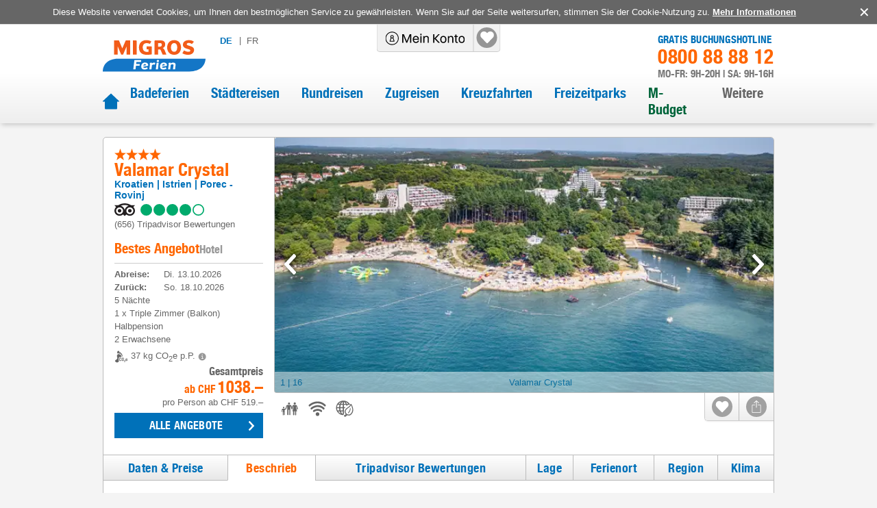

--- FILE ---
content_type: text/html; charset=utf-8
request_url: https://www.migros-ferien.ch/kroatien/istrien/valamar-crystal/h-15535
body_size: 108358
content:
<!DOCTYPE html><html lang="de"><head><meta charSet="utf-8" data-next-head=""/><meta name="viewport" content="width=device-width, initial-scale=1, maximum-scale=1, viewport-fit=cover" data-next-head=""/><title data-next-head="">Valamar Crystal, Istrien - Migros Ferien</title><meta name="description" content="Buchen Sie jetzt im Valamar Crystal, dem beliebten Hotel in Porec - Rovinj für unvergessliche Istrien Ferien. ✔ Inkl. Cumulus-Punkte." data-next-head=""/><link rel="shortcut icon" href="/images/favicon.ico" type="image/ico" data-next-head=""/><link rel="icon" href="/images/favicon.svg" type="image/svg+xml" data-next-head=""/><link rel="mask-icon" href="/images/favicon.svg" sizes="any" color="#f60" data-next-head=""/><link rel="apple-touch-icon" href="/images/apple-touch-icon.png" data-next-head=""/><link rel="manifest" href="/manifest.webmanifest" data-next-head=""/><link rel="canonical" href="https://www.migros-ferien.ch/kroatien/istrien/valamar-crystal/h-15535" data-next-head=""/><link rel="alternate" href="https://www.migros-ferien.ch/kroatien/istrien/valamar-crystal/h-15535" hrefLang="de" data-next-head=""/><link rel="alternate" href="https://www.vacances-migros.ch/croatie/istrien/valamar-crystal/h-15535" hrefLang="fr" data-next-head=""/><meta name="robots" content="index, follow" data-next-head=""/><meta property="og:locale" content="de_CH" data-next-head=""/><meta property="og:url" content="https://www.migros-ferien.ch/kroatien/istrien/valamar-crystal/h-15535" data-next-head=""/><meta property="og:title" content="Valamar Crystal, Istrien - Migros Ferien" data-next-head=""/><meta property="og:description" content="Buchen Sie jetzt im Valamar Crystal, dem beliebten Hotel in Porec - Rovinj für unvergessliche Istrien Ferien. ✔ Inkl. Cumulus-Punkte." data-next-head=""/><meta property="og:image" content="https://assets-hp.hotelplan.com/image/AhH2p99Mi2L8wrCEqcVQY-HjJCw8r3QUMVnm5TFVT0o/rs:fill:670:445/g:fp:0.5:0.5/aHR0cHM6Ly9hc3NldHMuaG90ZWxwbGFuLmNvbS9teWFzc2V0cy93ZWJpbWFnZXMvMTAxLzEwMTk2NzUuanBn" data-next-head=""/><link rel="preload" href="/fonts/helveticaneue.woff" as="font" type="font/woff" crossorigin="anonymous"/><link rel="preload" href="/_next/static/css/baa0b76354889059.css" as="style"/><script type="application/ld+json" data-next-head="">{"@context":"https://schema.org","@type":"Hotel","name":"Valamar Crystal","description":"Inmitten einer idyllischen Grünanlage, nur etwa 2 km von der historischen Altstadt Porec entfernt, bietet dieses Hotel den perfekten Rahmen für entspannte Familienferien mit einem beheizten Meerwasserpool.","url":"https://www.migros-ferien.ch/kroatien/istrien/valamar-crystal/h-15535","image":"https://assets-hp.hotelplan.com/image/60GCUGvdvx8OwBtsj6B2jZF3u8nWd_Q9GUE808T928E/rs:fill:424:282/g:fp:0.5:0.5/aHR0cHM6Ly9hc3NldHMuaG90ZWxwbGFuLmNvbS9teWFzc2V0cy93ZWJpbWFnZXMvMTAxLzEwMTk2NzUuanBn","aggregateRating":{"@type":"AggregateRating","bestRating":5,"ratingValue":4.2,"reviewCount":656},"priceRange":"p.P./ab CHF 642.– (includes-flight, 3 Nächte, Halbpension)","address":{"@type":"PostalAddress","addressCountry":"Kroatien"}}</script><script></script><link rel="stylesheet" href="/_next/static/css/baa0b76354889059.css" data-n-g=""/><noscript data-n-css=""></noscript><script defer="" noModule="" src="/_next/static/chunks/polyfills-42372ed130431b0a.js"></script><script src="/_next/static/chunks/webpack-c6fc3597e54ca127.js" defer=""></script><script src="/_next/static/chunks/framework-7fc4bcb500b17c82.js" defer=""></script><script src="/_next/static/chunks/main-6967d40b110a22fc.js" defer=""></script><script src="/_next/static/chunks/pages/_app-980b7f6908abe1dc.js" defer=""></script><script src="/_next/static/chunks/9190-8e0c4833e94a42ef.js" defer=""></script><script src="/_next/static/chunks/1212-603d7e3b1e85b8a9.js" defer=""></script><script src="/_next/static/chunks/528-ae50f154199799f2.js" defer=""></script><script src="/_next/static/chunks/2700-e6f73a9fe64c7d2a.js" defer=""></script><script src="/_next/static/chunks/9939-dd850d23f8568c45.js" defer=""></script><script src="/_next/static/chunks/455-a5e517f3bf3e0362.js" defer=""></script><script src="/_next/static/chunks/1909-64a19b2e9716147e.js" defer=""></script><script src="/_next/static/chunks/pages/pdp-description-1e9f2f602cd90bb7.js" defer=""></script><script src="/_next/static/2.6.0/_buildManifest.js" defer=""></script><script src="/_next/static/2.6.0/_ssgManifest.js" defer=""></script><style data-styled="" data-styled-version="6.1.19">#nprogress{pointer-events:none;}/*!sc*/
#nprogress .bar{position:fixed;z-index:1031;top:0;left:0;width:100%;background:#0071b9;height:3px;}/*!sc*/
#nprogress .peg{position:absolute;right:0;width:100px;height:100%;box-shadow:0 0 10px #0071b9,0 0 5px #0071b9;opacity:1;transform:rotate(3deg) translate(0px, -4px);}/*!sc*/
#nprogress:after{content:"";position:fixed;width:100%;height:3px;top:0;background-color:#ffffff;z-index:999;box-shadow:0 0px 14px #ffffff,0 0px 7px #ffffff;}/*!sc*/
#nprogress .spinner,#nprogress .spinner-icon{display:none;}/*!sc*/
data-styled.g1[id="sc-global-iqybvB1"]{content:"sc-global-iqybvB1,"}/*!sc*/
.gBySjO{transition:all 0.2s ease-in;color:white;font-family:"Helvetica Neue",sans-serif;color:#fff;background-color:#0071b9;padding:9px 10px;font-weight:400;letter-spacing:0.3px;}/*!sc*/
@media screen and (min-width: 1024px){.gBySjO{padding:7px 10px;}}/*!sc*/
.gBySjO:disabled{background-color:#bbb;color:#333;}/*!sc*/
.gBySjO:active{filter:brightness(0.9);}/*!sc*/
data-styled.g2[id="sc-bRKDuR"]{content:"gBySjO,"}/*!sc*/
.huKYgZ{fill:currentColor;display:inline-block;width:20px;height:20px;}/*!sc*/
.gYKSJV{fill:currentColor;display:inline-block;width:24px;height:24px;}/*!sc*/
data-styled.g3[id="sc-hvigdm"]{content:"huKYgZ,gYKSJV,"}/*!sc*/
.cdxua{background-color:#666;color:#fff;align-items:flex-start;position:fixed;bottom:0px;z-index:4;display:flex;}/*!sc*/
@media screen and (min-width: 1024px){.cdxua{align-items:center;position:static;bottom:auto;z-index:0;}}/*!sc*/
@media screen and (max-width: 1000px) and (orientation: landscape){.cdxua{left:0px;padding-left:40px;padding-right:40px;}}/*!sc*/
.cdxua .cookies-disclaimer-text{margin-right:auto;margin-left:auto;font-size:14px;line-height:1.2;padding-top:10px;padding-bottom:10px;padding-left:10px;}/*!sc*/
@media screen and (min-width: 1024px){.cdxua .cookies-disclaimer-text{font-size:13px;padding-left:0px;}}/*!sc*/
.cdxua .cookies-disclaimer-text a{text-decoration:underline;font-weight:bold;}/*!sc*/
data-styled.g18[id="sc-dFVmKS"]{content:"cdxua,"}/*!sc*/
.jVrYXw{background-color:transparent;margin-left:0px;font-size:0px;line-height:1;}/*!sc*/
.jVrYXw:after{content:"✕";font-size:20px;}/*!sc*/
data-styled.g19[id="sc-kCuUfV"]{content:"jVrYXw,"}/*!sc*/
.XChKF{font-size:16px;color:#f60;padding-top:8px;order:1;}/*!sc*/
@media screen and (min-width: 1024px) and (min-device-width: 1024px){.XChKF{font-size:20px;padding-top:0;order:-1;}}/*!sc*/
data-styled.g20[id="sc-dNdcvo"]{content:"XChKF,"}/*!sc*/
.dELbIh{cursor:default;width:100%;height:100%;}/*!sc*/
data-styled.g21[id="sc-fbQrwq"]{content:"dELbIh,"}/*!sc*/
.iNEIJB{height:40px;text-align:center;transition:fast;font-size:0;letter-spacing:initial;flex-shrink:0;max-width:103px;margin-left:16px;margin-right:16px;}/*!sc*/
.iNEIJB:hover{border-color:#0071b9;}/*!sc*/
.iNEIJB img{filter:grayscale(1);max-height:35px;cursor:pointer;}/*!sc*/
.iNEIJB img:hover{filter:none;}/*!sc*/
@media screen and (min-width: 1024px){.iNEIJB{margin-left:24px;margin-right:24px;}}/*!sc*/
.iNEIJB:first-child{margin-left:0px;}/*!sc*/
.iNEIJB:last-child{margin-right:0px;}/*!sc*/
data-styled.g24[id="sc-jaXbil"]{content:"iNEIJB,"}/*!sc*/
.iCTvNh{width:100%;height:100%;max-height:40px;object-fit:contain;}/*!sc*/
@media screen and (min-width: 1024px) and (min-device-width: 1024px){.iCTvNh{width:auto;}}/*!sc*/
data-styled.g25[id="sc-eqNDNG"]{content:"iCTvNh,"}/*!sc*/
.cCvUiM{display:flex;width:100%;border-bottom:1px solid;border-color:#ccc;line-height:1;align-items:center;justify-content:center;padding-left:8px;padding-right:8px;padding-top:8px;padding-bottom:8px;margin-bottom:0px;border-bottom:none;}/*!sc*/
@media screen and (min-width: 1024px){.cCvUiM{width:auto;border-bottom:none;line-height:inherit;justify-content:space-between;}}/*!sc*/
@media screen and (min-width: 1024px){.cCvUiM{padding-left:0px;padding-right:0px;padding-top:30px;padding-bottom:30px;}}/*!sc*/
data-styled.g26[id="sc-fVHBlr"]{content:"cCvUiM,"}/*!sc*/
.hlZPOn{max-width:1028px;margin:auto;}/*!sc*/
@media screen and (min-width: 1024px) and (min-device-width: 1024px){.hlZPOn{padding-left:24px;padding-right:24px;}}/*!sc*/
data-styled.g27[id="sc-816214fd-0"]{content:"hlZPOn,"}/*!sc*/
.KVFNs{left:auto;display:block;transform:none;background:white;border-radius:5px;position:absolute;visibility:hidden;border:1px solid lightgrey;padding:10px;font-size:16px;font-weight:normal;z-index:10;line-height:1;bottom:calc(100% + 10px);}/*!sc*/
.KVFNs:after{content:'';width:0;height:0;border-style:solid;border-width:8px 8px 0 8px;border-color:white transparent transparent transparent;position:absolute;bottom:-7px;left:50%;transform:translateX(-50%);}/*!sc*/
.KVFNs:before{content:'';width:0;height:0;border-style:solid;border-width:8px 8px 0 8px;border-color:lightgrey transparent transparent transparent;position:absolute;bottom:-8px;left:50%;transform:translateX(-50%);}/*!sc*/
.KVFNs.arrow-left:after{top:50%;left:-11px;bottom:auto;transform:translateY(-50%) rotate(90deg);}/*!sc*/
.KVFNs.arrow-left:before{top:50%;left:-12px;bottom:auto;transform:translateY(-50%) rotate(90deg);}/*!sc*/
.KVFNs.arrow-right:after{top:50%;left:auto;right:-11px;bottom:auto;transform:translateY(-50%) rotate(-90deg);}/*!sc*/
.KVFNs.arrow-right:before{top:50%;left:auto;right:-12px;bottom:auto;transform:translateY(-50%) rotate(-90deg);}/*!sc*/
.KVFNs.arrow-top:after{top:-7px;bottom:auto;transform:translateX(-50%) rotate(180deg);}/*!sc*/
.KVFNs.arrow-top:before{top:-8px;bottom:auto;transform:translateX(-50%) rotate(180deg);}/*!sc*/
.KVFNs .title{background:#f60;padding:6px 12px;color:white;font-size:22px;white-space:nowrap;border-radius:5px 5px 0 0;}/*!sc*/
.KVFNs .text{font-family:Arial;padding:10px;font-size:13px;font-weight:400;text-align:left;color:#666;border-width:0 1px 1px 1px;border-radius:0 0 5px 5px;border-color:lightgrey;border-style:solid;}/*!sc*/
.KVFNs :after{display:none;}/*!sc*/
data-styled.g42[id="sc-jytpVa"]{content:"KVFNs,"}/*!sc*/
.hkIFNc{left:50%;top:-1px;width:10px;height:10px;display:block;position:absolute;visibility:hidden;transform:translateX(-50%);}/*!sc*/
.hkIFNc :after{content:'';width:0;height:0;border-style:solid;border-width:10px 7px 0 7px;border-color:white transparent transparent transparent;position:absolute;bottom:10px;left:50%;transform:translateX(-50%);}/*!sc*/
data-styled.g43[id="sc-eknHtZ"]{content:"hkIFNc,"}/*!sc*/
.eULXDd .modal-wrapper{position:relative;}/*!sc*/
@media screen and (min-width: 1024px){.eULXDd .modal-wrapper{max-width:550px;}}/*!sc*/
.eULXDd .modal-header{position:absolute;top:0px;right:0px;padding-left:24px;padding-right:24px;border:none;}/*!sc*/
.eULXDd .modal-body iframe{min-height:500px;}/*!sc*/
@media screen and (min-width: 1024px){.eULXDd .modal-body iframe{min-height:620px;}}/*!sc*/
data-styled.g48[id="sc-d95e698e-1"]{content:"eULXDd,"}/*!sc*/
.dPwunv{width:100%;display:flex;flex-flow:row wrap;justify-content:space-between;align-content:flex-start;padding-top:12px;padding-left:10px;padding-right:30px;}/*!sc*/
@media screen and (min-width: 1024px){.dPwunv{flex-flow:column;padding-top:0px;padding-left:0px;padding-right:0px;}}/*!sc*/
data-styled.g51[id="sc-2c9b07ca-0"]{content:"dPwunv,"}/*!sc*/
.wJgKs{font-size:12px;color:#0071b9;margin-bottom:8px;max-width:80px;margin-right:8px;}/*!sc*/
@media screen and (min-width: 1024px){.wJgKs{font-size:13px;margin-bottom:10px;width:100%;max-width:170px;margin-right:0px;}}/*!sc*/
.wJgKs .icon{width:10px;height:8px;padding-left:4px;}/*!sc*/
data-styled.g52[id="sc-2c9b07ca-1"]{content:"wJgKs,"}/*!sc*/
.ivloRu{width:100%;border-bottom:1px solid #ccc;padding-top:16px;padding-bottom:16px;padding-left:8px;padding-right:8px;}/*!sc*/
data-styled.g53[id="sc-2c9b07ca-2"]{content:"ivloRu,"}/*!sc*/
.bLqDZX{color:#0071b9;font-size:18px;font-weight:bold;font-family:"Helvetica Neue",sans-serif;margin-bottom:16px;}/*!sc*/
data-styled.g54[id="sc-2c9b07ca-3"]{content:"bLqDZX,"}/*!sc*/
.ctCaRm{width:100%;display:flex;flex-flow:row wrap;justify-content:flex-start;}/*!sc*/
data-styled.g55[id="sc-2c9b07ca-4"]{content:"ctCaRm,"}/*!sc*/
.ioZSnL:hover{text-decoration:underline;}/*!sc*/
data-styled.g56[id="sc-2c9b07ca-5"]{content:"ioZSnL,"}/*!sc*/
.bHxrlC{background:white;box-shadow:0 -1px 5px rgb(50 50 50 / 30%);}/*!sc*/
@media screen and (min-width: 1024px){.bHxrlC{background:linear-gradient(to bottom,#fff 0,#ddd 100%);}}/*!sc*/
.bHxrlC .social-media-title{font-size:0px;width:0px;height:0px;padding:0px;}/*!sc*/
data-styled.g57[id="sc-f1d97ecc-0"]{content:"bHxrlC,"}/*!sc*/
.ePgYRr{padding-bottom:8px;border-top:1px solid #c5c5c5;text-align:center;}/*!sc*/
@media screen and (min-width: 1024px){.ePgYRr{padding-top:8px;background-color:#ccc;text-align:left;}}/*!sc*/
.ePgYRr .footer-copyright{font-size:10px;color:inherit;}/*!sc*/
@media screen and (min-width: 1024px){.ePgYRr .footer-copyright{font-size:13px;}}/*!sc*/
data-styled.g58[id="sc-f1d97ecc-1"]{content:"ePgYRr,"}/*!sc*/
.fkhsTt{display:flex;flex-direction:column;align-items:flex-end;padding:10px 0px 4px;box-shadow:rgb(50 50 50 / 50%) 0px -6px 5px -5px;}/*!sc*/
@media screen and (min-width: 1024px){.fkhsTt{justify-content:space-between;padding:0px 15px 8px;box-shadow:none;}}/*!sc*/
.fkhsTt .sitetool-wrap{position:relative;overflow:unset;margin-left:auto;margin-right:auto;border-radius:0px;border:none;border-right:none;border-top:none;border-bottom:1px solid #ccc;box-shadow:none;width:100%;}/*!sc*/
@media screen and (min-width: 1024px){.fkhsTt .sitetool-wrap{margin-left:0px;margin-right:0px;border-radius:0 0 5px 5px;border:1px solid #ccc;border-right:none;border-top:none;box-shadow:none;width:auto;}}/*!sc*/
.fkhsTt .sitetool-wrap .sitetool-item{border-radius:0 0 5px 0;width:30px;height:30px;background:none;margin-left:16px;}/*!sc*/
@media screen and (min-width: 1024px){.fkhsTt .sitetool-wrap .sitetool-item{border-left:1px solid #ccc;border-right:1px solid #ccc;width:50px;height:40px;background:linear-gradient(to bottom,#fff 0,#eee 100%);margin-left:0px;}}/*!sc*/
.fkhsTt .sitetool-wrap .sitetool-item:after{top:0px;left:0px;}/*!sc*/
@media screen and (min-width: 1024px){.fkhsTt .sitetool-wrap .sitetool-item:after{top:5px;left:9px;}}/*!sc*/
.fkhsTt .sitetool-wrap .sitetool-overlay{top:unset;bottom:45px;width:375px;}/*!sc*/
.fkhsTt .social-media-list{padding:0px;}/*!sc*/
data-styled.g59[id="sc-f1d97ecc-2"]{content:"fkhsTt,"}/*!sc*/
.gkbHOb{display:flex;text-transform:uppercase;margin:10px;letter-spacing:1px;}/*!sc*/
@media screen and (min-width: 1024px){.gkbHOb{font-size:13px;margin:0px;}}/*!sc*/
.gkbHOb .lang-link:hover{text-decoration:none;cursor:pointer;}/*!sc*/
data-styled.g66[id="sc-2b981d16-0"]{content:"gkbHOb,"}/*!sc*/
.koPlj{display:block;padding-left:4px;padding-right:4px;padding-top:10px;padding-bottom:10px;position:relative;color:#0071b9;border:1px solid #bbb;flex:1;text-align:center;background-image:linear-gradient(#fff,#e7e7e7);font-weight:bold;}/*!sc*/
@media screen and (min-width: 1024px){.koPlj{display:flex;padding-left:5px;padding-right:5px;padding-top:0px;padding-bottom:0px;color:#666;border:none;flex:0;background-image:none;font-weight:normal;}}/*!sc*/
.koPlj:first-child{border-radius:5px 0 0 5px;border-right:0px;}/*!sc*/
@media screen and (min-width: 1024px){.koPlj:first-child{border-radius:0px;}}/*!sc*/
.koPlj:not(:first-child){border-radius:0 5px 5px 0;}/*!sc*/
.koPlj:last-child:before{margin-right:8px;position:relative;top:-1px;}/*!sc*/
@media screen and (min-width: 1024px){.koPlj:last-child:before{content:"|";}}/*!sc*/
.koPlj.active{color:#0071b9;font-weight:bold;background-image:none;background-color:#e6e6e6;}/*!sc*/
@media screen and (min-width: 1024px){.koPlj.active{background-color:#ffffff;}}/*!sc*/
.koPlj:hover{color:#0071b9;}/*!sc*/
data-styled.g67[id="sc-2b981d16-1"]{content:"koPlj,"}/*!sc*/
.jTLqVW{margin-left:auto;display:flex;flex-direction:column;font-family:"Helvetica Neue",sans-serif;line-height:1;align-items:end;}/*!sc*/
@media screen and (min-width: 1024px){.jTLqVW{margin-left:auto;margin-top:15px;}}/*!sc*/
.jTLqVW .phone-title{color:#0071b9;font-size:15px;letter-spacing:0.2px;text-transform:uppercase;}/*!sc*/
.jTLqVW .phone{color:#0071b9;font-size:0px;letter-spacing:0.7px;margin-right:16px;}/*!sc*/
@media screen and (min-width: 1024px){.jTLqVW .phone{color:#f60;font-size:29px;padding-top:2px;padding-bottom:4px;margin-right:0px;}}/*!sc*/
.jTLqVW .opening-hours{color:#797979;text-transform:uppercase;font-size:15px;}/*!sc*/
data-styled.g68[id="sc-7f60cdb1-0"]{content:"jTLqVW,"}/*!sc*/
.fzFPiR{position:static;cursor:pointer;}/*!sc*/
@media screen and (min-width: 1024px){.fzFPiR{position:relative;}}/*!sc*/
.fzFPiR:hover{background-color:#000;border-radius:0 0 0 5px;}/*!sc*/
.fzFPiR:hover .icon{color:#fff;}/*!sc*/
.fzFPiR.authenticated:hover{background-color:transparent;}/*!sc*/
.fzFPiR:not(:last-child){border-right:1px solid #cccccc;}/*!sc*/
data-styled.g69[id="sc-ed85cf16-0"]{content:"fzFPiR,"}/*!sc*/
.klcFVM{position:static;padding-left:8px;padding-right:8px;height:40px;display:flex;align-items:center;justify-content:center;background-color:transparent;width:110px;}/*!sc*/
@media screen and (min-width: 1024px){.klcFVM{position:relative;padding-left:12px;padding-right:12px;width:140px;}}/*!sc*/
.klcFVM:after{display:none;content:"";position:absolute;width:30px;height:30px;background-color:#959595;border-radius:50%;z-index:0;}/*!sc*/
@media screen and (min-width: 1024px){.klcFVM:after{background-color:#959595;}}/*!sc*/
.klcFVM.authenticated{width:40px;}/*!sc*/
.klcFVM.authenticated:after{display:block;}/*!sc*/
.klcFVM.menuOpened:after{background-color:#f60;}/*!sc*/
@media screen and (min-width: 1024px){.klcFVM.menuOpened:after{background-color:#959595;}}/*!sc*/
@media screen and (min-width: 1024px){.klcFVM:hover:after{background-color:#f60;}}/*!sc*/
data-styled.g70[id="sc-ed85cf16-1"]{content:"klcFVM,"}/*!sc*/
.cVCPeb{width:100%;height:17px;color:#000;z-index:1;}/*!sc*/
@media screen and (min-width: 1024px){.cVCPeb{height:40px;}}/*!sc*/
data-styled.g71[id="sc-ed85cf16-2"]{content:"cVCPeb,"}/*!sc*/
.ggQAUs{cursor:pointer;margin:0 0 0 -1px;border:none;border-color:#EBEFF0;flex-grow:1;position:relative;}/*!sc*/
.ggQAUs .checked{border-bottom-color:#fff;color:#f60;background:white;}/*!sc*/
data-styled.g76[id="sc-bjMIFn"]{content:"ggQAUs,"}/*!sc*/
.hzVWxt{display:flex;font-family:"Helvetica Neue",sans-serif;font-size:16px;background:linear-gradient(to bottom,#fff 0,#e7e7e7 100%);color:#0071b9;border:1px solid #bbb;border-right:none;flex-direction:column;justify-content:center;align-items:center;height:45px;flex-grow:1;letter-spacing:0.3px;transition:all 0.2s ease-in;}/*!sc*/
@media screen and (min-width: 1024px){.hzVWxt{font-size:18px;border-right:1px solid #bbb;flex-direction:row;height:38px;flex-grow:0;letter-spacing:0.5px;}}/*!sc*/
@media screen and (max-width: 1023px){.hzVWxt{text-align:center;line-height:1.1;padding-left:4px;padding-right:4px;}}/*!sc*/
.hzVWxt .icon-wrap{display:flex;margin-bottom:4px;}/*!sc*/
@media screen and (min-width: 1024px){.hzVWxt .icon-wrap{margin-bottom:0px;margin-right:10px;}}/*!sc*/
@media screen and (min-width: 1024px){.hzVWxt .tab-label{white-space:nowrap;}}/*!sc*/
data-styled.g77[id="sc-dClGHI"]{content:"hzVWxt,"}/*!sc*/
.knnmWM{position:relative;padding:4px;height:40px;}/*!sc*/
data-styled.g91[id="sc-8e5e4cb6-0"]{content:"knnmWM,"}/*!sc*/
.ihkOGA{width:30px;height:100%;display:flex;justify-content:center;align-items:center;}/*!sc*/
.ihkOGA .pins-loader{width:40px;height:40px;}/*!sc*/
data-styled.g92[id="sc-8e5e4cb6-1"]{content:"ihkOGA,"}/*!sc*/
.lfPTnz{display:flex;}/*!sc*/
.lfPTnz .sub-menu-link{padding-top:20px;padding-bottom:20px;padding-left:4px;padding-right:4px;border-top:1px solid;border-bottom:1px solid;border-color:#ccc;margin-bottom:-1px;width:100%;display:flex;justify-content:space-between;align-items:center;font-size:14px;text-transform:uppercase;}/*!sc*/
@media screen and (min-width: 1024px){.lfPTnz .sub-menu-link{padding-top:12px;padding-bottom:12px;padding-left:8px;padding-right:8px;font-size:16px;line-height:1.3;text-transform:initial;}}/*!sc*/
.lfPTnz .sub-menu-link .icon{color:#0071b9;}/*!sc*/
.lfPTnz .nav-link{font-size:20px;font-family:"Helvetica Neue",sans-serif;}/*!sc*/
.lfPTnz .nav-link:hover{color:#f60;}/*!sc*/
.lfPTnz .menu-link-item{padding-left:16px;padding-right:16px;padding-top:8px;padding-bottom:8px;}/*!sc*/
@media screen and (min-width: 1024px){.lfPTnz .menu-link-item{height:auto;}}/*!sc*/
@media screen and (min-width: 1024px){.lfPTnz .menu-link-item >a{min-height:auto;}}/*!sc*/
.lfPTnz .sub-menu-item{width:100%;}/*!sc*/
@media screen and (min-width: 1024px){.lfPTnz .sub-menu-item{max-width:270px;margin-right:40px;}}/*!sc*/
data-styled.g97[id="sc-bEjUoa"]{content:"lfPTnz,"}/*!sc*/
.lgYWQf{width:100%;margin-bottom:16px;flex:1;display:none;flex-direction:column;padding-left:16px;padding-right:16px;}/*!sc*/
@media screen and (min-width: 1024px){.lgYWQf{width:auto;margin-bottom:0px;flex:0 1 auto;}}/*!sc*/
@media screen and (min-width: 1024px){.lgYWQf{display:flex;flex-direction:row;margin-left:auto;}}/*!sc*/
data-styled.g98[id="sc-boKDdR"]{content:"lgYWQf,"}/*!sc*/
.gVvtdI{flex-shrink:0;margin-left:10px;margin-top:10px;margin-bottom:10px;}/*!sc*/
@media screen and (min-width: 1024px){.gVvtdI{margin-left:0px;margin-top:0px;margin-bottom:0px;align-self:flex-start;padding-top:18px;}}/*!sc*/
.gVvtdI img{max-width:102px;height:32px;display:block;}/*!sc*/
@media screen and (min-width: 1024px) and (min-device-width: 1024px){.gVvtdI img{max-width:166px;height:55px;}}/*!sc*/
data-styled.g100[id="sc-hdBJTi"]{content:"gVvtdI,"}/*!sc*/
.bnxVmB{background:white;position:relative;}/*!sc*/
@media screen and (min-width: 1024px){.bnxVmB{background:linear-gradient(to bottom,#fff 0,#fff 50%,#eee 100%);box-shadow:-1px 5px 7px -3px rgb(0 0 0 / 20%);}}/*!sc*/
data-styled.g101[id="sc-iIvHqT"]{content:"bnxVmB,"}/*!sc*/
.hgvuKh{display:flex;flex-wrap:wrap;max-width:1028px;min-height:50px;margin:0 auto;align-items:center;box-shadow:0 6px 5px -5px rgb(50 50 50 / 50%);}/*!sc*/
@media screen and (min-width: 1024px){.hgvuKh{min-height:105px;align-items:flex-start;box-shadow:none;padding:0 24px;}}/*!sc*/
data-styled.g102[id="sc-jxOwhs"]{content:"hgvuKh,"}/*!sc*/
.keOXrE{display:flex;align-items:center;width:100%;}/*!sc*/
.keOXrE .home-link{display:flex;color:#0071b9;}/*!sc*/
.keOXrE .home-link:hover{color:#f60;}/*!sc*/
.keOXrE .home-link-active{color:#f60;}/*!sc*/
data-styled.g103[id="sc-9c2f7d69-0"]{content:"keOXrE,"}/*!sc*/
.bnA-dMs{border-bottom:none;position:relative;}/*!sc*/
.bnA-dMs header{justify-content:space-between;}/*!sc*/
.bnA-dMs button[data-id="markup-control"]{display:none;}/*!sc*/
.bnA-dMs .navbar-modal{z-index:99;}/*!sc*/
.bnA-dMs img{cursor:pointer;}/*!sc*/
data-styled.g104[id="sc-9c2f7d69-1"]{content:"bnA-dMs,"}/*!sc*/
.gzvIiX{padding:0px;width:100%;}/*!sc*/
data-styled.g105[id="sc-9c2f7d69-2"]{content:"gzvIiX,"}/*!sc*/
.eYuYvv{margin-right:16px;margin-left:8px;}/*!sc*/
@media screen and (min-width: 1024px){.eYuYvv{margin-top:16px;margin-right:0px;margin-left:16px;}}/*!sc*/
.eYuYvv button{color:#0071b9;padding-left:0px;padding-right:0px;background-color:#fff;font-family:Arial;font-size:14px;padding-top:4px;}/*!sc*/
@media screen and (max-width: 400px){.eYuYvv{margin-left:4px;}@media screen and (min-width: 1024px){.eYuYvv{margin-left:16px;}}.eYuYvv button{font-size:13px;}}/*!sc*/
.eYuYvv .icon{display:none;}/*!sc*/
data-styled.g106[id="sc-9c2f7d69-3"]{content:"eYuYvv,"}/*!sc*/
.cTxCcM{display:flex;align-items:center;height:40px;position:absolute;top:0px;left:53%;transform:translateX(-50%);border:1px solid #cccccc;border-top:none;border-radius:0 0 5px 5px;background-color:#F1F1F1;z-index:100;}/*!sc*/
@media screen and (min-width: 1024px){.cTxCcM{left:50%;}}/*!sc*/
data-styled.g107[id="sc-9c2f7d69-4"]{content:"cTxCcM,"}/*!sc*/
*,*::before,*::after{box-sizing:border-box;}/*!sc*/
body,h1,h2,h3,h4,p,li,figure,figcaption,blockquote,dl,dd{margin:0;}/*!sc*/
ul,ol{padding:0;margin:0;list-style:none;}/*!sc*/
body{font-family:"Arial",sans-serif;font-size:16px;color:#666;line-height:normal;min-height:100vh;background-color:#f4f4f4;text-rendering:optimizeSpeed;letter-spacing:normal;padding:env(safe-area-inset-top,10px) env(safe-area-inset-right,10px) env(safe-area-inset-bottom,10px) env(safe-area-inset-left,10px);}/*!sc*/
main{padding-bottom:30px;}/*!sc*/
@media screen and (min-width:831px) and (min-device-width:831px){main{flex:1;}}/*!sc*/
@media screen and (-ms-high-contrast:active),(-ms-high-contrast:none){body{overflow-x:hidden;}}/*!sc*/
h1,h2,h3,h4,h5,h6{font-weight:400;line-height:1.25;font-family:"Helvetica Neue",sans-serif;margin:0px;}/*!sc*/
img{max-width:100%;display:inline-block;}/*!sc*/
p,li{-webkit-text-size-adjust:none;}/*!sc*/
a{display:inline-block;color:inherit;text-decoration:none;letter-spacing:normal;-webkit-tap-highlight-color:rgba(0,0,0,0);-webkit-tap-highlight-color:transparent;}/*!sc*/
a:not([class]){text-decoration-skip-ink:auto;}/*!sc*/
ul{list-style:none;padding:0;}/*!sc*/
article>*+*{margin-top:1em;}/*!sc*/
input,button,textarea,select{font-size:inherit;line-height:normal;outline:none;}/*!sc*/
button{padding:0;color:inherit;background:none;border:none;line-height:inherit;appearance:none;display:inline-block;text-align:center;text-decoration:none;font-size:inherit;}/*!sc*/
button:hover{cursor:pointer;}/*!sc*/
input,textarea{appearance:none;border:none;}/*!sc*/
input::placeholder,textarea::placeholder{color:inherit;}/*!sc*/
fieldset{border:0;padding:0;}/*!sc*/
@media (prefers-reduced-motion:reduce){*{animation-duration:0.01ms!important;animation-iteration-count:1!important;transition-duration:0.01ms!important;scroll-behavior:auto!important;}}/*!sc*/
#__next{min-height:100vh;display:flex;flex-direction:column;}/*!sc*/
data-styled.g108[id="sc-global-dLTZoq1"]{content:"sc-global-dLTZoq1,"}/*!sc*/
.lljVBt{font-size:16px;}/*!sc*/
@media screen and (min-width: 1024px){.lljVBt{font-size:20px;}}/*!sc*/
data-styled.g167[id="sc-fmLCLE"]{content:"lljVBt,"}/*!sc*/
.knTzpj{display:inline;}/*!sc*/
.knTzpj:not(:last-child):after{display:inline-block;content:"|";margin-left:8px;}/*!sc*/
data-styled.g168[id="sc-jIDBmd"]{content:"knTzpj,"}/*!sc*/
.jWtjCF{font-size:12px;color:#666;font-weight:600;margin-bottom:4px;}/*!sc*/
@media screen and (min-width: 1024px){.jWtjCF{font-size:14px;color:#0071b9;margin-bottom:0px;}}/*!sc*/
.jWtjCF a{margin-right:4px;}/*!sc*/
.jWtjCF a:hover{text-decoration:underline;}/*!sc*/
.jWtjCF a:not(:last-child):after{margin-left:4px;}/*!sc*/
.jWtjCF div{color:#666;font-size:12px;}/*!sc*/
@media screen and (min-width: 1024px){.jWtjCF div{font-size:14px;}}/*!sc*/
data-styled.g172[id="sc-777c93b9-0"]{content:"jWtjCF,"}/*!sc*/
.krjMQN{margin-bottom:8px;}/*!sc*/
data-styled.g173[id="sc-gDzyrw"]{content:"krjMQN,"}/*!sc*/
.LuOOz .feature-name{font-weight:normal;}/*!sc*/
data-styled.g174[id="sc-lkCrJH"]{content:"LuOOz,"}/*!sc*/
.cBBPTW{margin-right:8px;vertical-align:sub;}/*!sc*/
@media screen and (min-width: 1024px){.cBBPTW{vertical-align:middle;}}/*!sc*/
.cBBPTW .feature-icon{padding-top:1px;color:#00653B;}/*!sc*/
data-styled.g175[id="sc-bPkUNa"]{content:"cBBPTW,"}/*!sc*/
.iCBYTn{overflow:auto;max-height:220px;}/*!sc*/
data-styled.g176[id="sc-dMmcxd"]{content:"iCBYTn,"}/*!sc*/
.joDVqg{display:flex;flex-wrap:wrap;}/*!sc*/
data-styled.g177[id="sc-fGqoZs"]{content:"joDVqg,"}/*!sc*/
.ichFko{display:flex;margin-bottom:8px;margin-right:16px;position:relative;align-items:center;flex-direction:column;}/*!sc*/
@media screen and (min-width: 1024px){.ichFko{margin-right:24px;}}/*!sc*/
.ichFko:hover .tooltip,.ichFko:hover .tooltipArrow{visibility:visible;z-index:2;}/*!sc*/
.ichFko .feature-summary-item-icon{width:20px;height:20px;}/*!sc*/
@media screen and (min-width: 1024px) and (min-device-width: 1024px){.ichFko .feature-summary-item-icon{width:30px;height:30px;}}/*!sc*/
data-styled.g178[id="sc-bfjeOH"]{content:"ichFko,"}/*!sc*/
.eKaBZw{white-space:nowrap;}/*!sc*/
.eKaBZw .featureGroupWrapper{margin-left:8px;margin-right:2px;}/*!sc*/
.eKaBZw .feature-summary-item-icon{width:24px;height:24px;}/*!sc*/
@media screen and (min-width: 1024px){.eKaBZw .feature-summary-item-icon{width:30px;height:30px;}}/*!sc*/
.eKaBZw .tooltipArrow{display:none;}/*!sc*/
.eKaBZw .tooltip{bottom:40px;max-height:none;overflow:visible;left:-7px;padding:0px;border:none;}/*!sc*/
.eKaBZw .tooltip:before{left:20px;}/*!sc*/
.eKaBZw .tooltip:after{display:block;left:20px;}/*!sc*/
.eKaBZw .feature-description{display:flex;padding:3px 10px 0 10px;border-left-color:lightgrey;border-left-width:1px;border-left-style:solid;border-right-color:lightgrey;border-right-width:1px;border-right-style:solid;}/*!sc*/
.eKaBZw .feature-description:nth-of-type(2){padding-top:10px;}/*!sc*/
.eKaBZw .feature-description:last-of-type{padding-bottom:10px;border-color:lightgrey;border-width:1px;border-style:solid;border-top:none;border-radius:0 0 5px 5px;}/*!sc*/
.eKaBZw .feature-description .icon{width:13px;height:13px;}/*!sc*/
.eKaBZw .feature-name{font-size:13px;color:#666;}/*!sc*/
.eKaBZw .feature-group-name{background-color:#f60;padding:6px 12px;color:#fff;font-family:"Helvetica Neue",sans-serif;font-size:22px;line-height:1.25;white-space:nowrap;margin-bottom:0px;border-radius:5px 5px 0 0;border-width:1px;border-style:solid;border-bottom:none;border-color:#f60;}/*!sc*/
data-styled.g179[id="sc-d91064c6-0"]{content:"eKaBZw,"}/*!sc*/
.hfWkRA{display:flex;flex-shrink:0;}/*!sc*/
data-styled.g180[id="sc-cZnrqW"]{content:"hfWkRA,"}/*!sc*/
.fKnPfZ{display:flex;}/*!sc*/
data-styled.g181[id="sc-fstJre"]{content:"fKnPfZ,"}/*!sc*/
.iyICqb{color:#f60;gap:2px;margin-bottom:4px;}/*!sc*/
@media screen and (min-width: 1024px){.iyICqb{margin-bottom:0px;}}/*!sc*/
.iyICqb .rating .icon,.iyICqb .halfWayRating .icon{width:12px;height:12px;margin-right:0px;}/*!sc*/
@media screen and (min-width: 1024px){.iyICqb .rating .icon,.iyICqb .halfWayRating .icon{width:17px;height:17px;}}/*!sc*/
data-styled.g182[id="sc-4ef513bc-0"]{content:"iyICqb,"}/*!sc*/
.ACjMT{display:flex;position:relative;align-items:center;}/*!sc*/
@media screen and (min-width: 1024px) and (min-device-width: 1024px){.ACjMT{font-size:24px;}}/*!sc*/
data-styled.g184[id="sc-Pgsbw"]{content:"ACjMT,"}/*!sc*/
.fjQLUU{align-items:center;color:#0071b9;margin-right:8px;}/*!sc*/
@media screen and (min-width: 1024px) and (min-device-width: 1024px){.fjQLUU{font-size:24px;margin-right:4px;}}/*!sc*/
.fjQLUU .icon{margin-right:4px;}/*!sc*/
data-styled.g185[id="sc-fkYqBV"]{content:"fjQLUU,"}/*!sc*/
.gixKGr{width:17px;height:17px;margin-right:4px;}/*!sc*/
@media screen and (min-width: 1024px){.gixKGr{width:15px;height:15px;}}/*!sc*/
data-styled.g186[id="sc-evkzZa"]{content:"gixKGr,"}/*!sc*/
.dZpiAL{display:flex;flex-wrap:wrap;}/*!sc*/
.dZpiAL >.-rating{display:flex;align-items:center;height:18px;}/*!sc*/
@media screen and (min-width: 1024px) and (min-device-width: 1024px){.dZpiAL >.-rating{height:27px;}}/*!sc*/
@media screen and (min-width: 1024px) and (min-device-width: 1024px){.dZpiAL{align-items:center;}}/*!sc*/
data-styled.g187[id="sc-iRcyzz"]{content:"dZpiAL,"}/*!sc*/
.gQtWxd{object-fit:contain;height:18px;width:28px;margin-right:8px;}/*!sc*/
@media screen and (min-width: 1024px){.gQtWxd{width:23px;}}/*!sc*/
@media screen and (min-width: 1024px) and (min-device-width: 1024px){.gQtWxd{height:27px;width:45px;}}/*!sc*/
@media screen and (min-width: 1024px){.gQtWxd{margin-right:12px;}}/*!sc*/
data-styled.g188[id="sc-lhsSio"]{content:"gQtWxd,"}/*!sc*/
.jIwuMB{margin-right:4px;}/*!sc*/
data-styled.g189[id="sc-enPhjR"]{content:"jIwuMB,"}/*!sc*/
.eWvqvw{margin-bottom:8px;flex-direction:column;align-items:flex-start!important;}/*!sc*/
.eWvqvw .tripAdvisorInfoText{font-size:14px;width:100%;margin-top:8px;}/*!sc*/
@media screen and (min-width: 1024px){.eWvqvw .tripAdvisorInfoText{font-size:13px;width:auto;margin-top:0px;}}/*!sc*/
.eWvqvw .rating .icon,.eWvqvw .remainRating .icon,.eWvqvw .halfWayRating .icon{width:17px;height:17px;margin-right:2px;}/*!sc*/
.eWvqvw .tripadvisorLogo{width:30px;height:20px;margin-right:8px;}/*!sc*/
data-styled.g206[id="sc-68af1b19-0"]{content:"eWvqvw,"}/*!sc*/
.jnZShi{background-color:#fff;}/*!sc*/
@media screen and (min-width: 1024px){.jnZShi{border:1px solid;border-color:#bbb;border-radius:5px;margin-top:20px;margin-bottom:20px;}}/*!sc*/
.jnZShi .content{width:100%;}/*!sc*/
data-styled.g207[id="sc-47de7788-0"]{content:"jnZShi,"}/*!sc*/
.gDYKdi{display:flex;flex-direction:column-reverse;border-bottom:1px solid;border-color:#bbb;}/*!sc*/
@media screen and (min-width: 1024px){.gDYKdi{flex-direction:row;}}/*!sc*/
@media screen and (min-width: 1024px){.gDYKdi:not(:has(> :only-child)){padding-bottom:16px;}}/*!sc*/
.gDYKdi >*:only-child{width:100%;}/*!sc*/
.gDYKdi >*:last-child:not(:only-child){flex:0 0 auto;width:100%;max-width:100%;}/*!sc*/
@media screen and (min-width: 1024px){.gDYKdi >*:last-child:not(:only-child){width:729px;max-width:729px;}}/*!sc*/
data-styled.g208[id="sc-47de7788-1"]{content:"gDYKdi,"}/*!sc*/
.juONWN{padding:16px;width:100%;display:flex;flex-direction:column;}/*!sc*/
@media screen and (min-width: 1024px){.juONWN{max-width:250px;}}/*!sc*/
.juONWN .title{line-height:1.05;font-size:20px;color:#f60;}/*!sc*/
@media screen and (min-width: 1024px){.juONWN .title{font-size:26px;}}/*!sc*/
.juONWN .text{color:#666;line-height:1.2;font-size:14px;}/*!sc*/
@media screen and (min-width: 1024px){.juONWN .text{line-height:1.6;font-size:13px;}}/*!sc*/
.juONWN .text p{margin-top:10px;line-height:1.5;}/*!sc*/
.juONWN .text ul{margin-top:16px;margin-bottom:16px;list-style:disc;}/*!sc*/
@media screen and (min-width: 1024px){.juONWN .text ul{margin-top:24px;margin-bottom:24px;}}/*!sc*/
.juONWN .text ul li{margin-top:8px;margin-left:16px;}/*!sc*/
@media screen and (min-width: 1024px){.juONWN .text ul li{margin-top:4px;}}/*!sc*/
.juONWN .text a{color:#0071b9;display:inline;}/*!sc*/
.juONWN .text a:hover{text-decoration:underline;}/*!sc*/
data-styled.g209[id="sc-47de7788-2"]{content:"juONWN,"}/*!sc*/
.kEvdZZ{position:relative;width:100%;}/*!sc*/
.kEvdZZ .page-details{display:flex;align-items:start;justify-content:center;}/*!sc*/
@media screen and (min-width: 1024px){.kEvdZZ .page-details{justify-content:space-between;}}/*!sc*/
.kEvdZZ .productFeatures{padding-top:0px;}/*!sc*/
@media screen and (min-width: 1024px){.kEvdZZ .productFeatures{padding-top:8px;}}/*!sc*/
data-styled.g210[id="sc-47de7788-3"]{content:"kEvdZZ,"}/*!sc*/
.bpxgmW{position:relative;width:100%;max-height:210px;margin-left:auto;overflow:hidden;}/*!sc*/
@media screen and (min-width: 1024px){.bpxgmW{max-height:373px;}}/*!sc*/
.bpxgmW:after{content:'';display:block;width:100%;padding-bottom:51%;pointer-events:none;}/*!sc*/
data-styled.g211[id="sc-47de7788-4"]{content:"bpxgmW,"}/*!sc*/
.gBsRny{border-left:none;border-bottom:none;border-radius:none;border-color:none;}/*!sc*/
@media screen and (min-width: 1024px){.gBsRny{border-left:1px solid;border-bottom:1px solid;border-radius:0 4px 0 4px;border-color:#bbb;}}/*!sc*/
data-styled.g212[id="sc-47de7788-5"]{content:"gBsRny,"}/*!sc*/
.icmCKl{display:flex;}/*!sc*/
.icmCKl .giataId{margin-left:auto;font-size:13px;}/*!sc*/
data-styled.g213[id="sc-47de7788-6"]{content:"icmCKl,"}/*!sc*/
.fqMFML{width:100%;height:100%;pointer-events:none;align-self:center;object-fit:cover;}/*!sc*/
data-styled.g275[id="sc-YerKM"]{content:"fqMFML,"}/*!sc*/
.cBCesz{height:100%;}/*!sc*/
.cBCesz .image{height:100%;width:100%;object-fit:cover;pointer-events:auto;}/*!sc*/
data-styled.g278[id="sc-Ybpel"]{content:"cBCesz,"}/*!sc*/
.dujqqB{width:24px;height:24px;cursor:pointer;width:45px;height:30px;color:#fff;display:none;filter:drop-shadow(0px 0px 3px rgba(0, 0, 0, 0.7));}/*!sc*/
@media screen and (min-width: 1024px){.dujqqB{display:block;}}/*!sc*/
data-styled.g317[id="sc-bjzMPS"]{content:"dujqqB,"}/*!sc*/
.izuaUM{background-color:transparent;padding:4px;font-size:0px;color:inherit;letter-spacing:initial;line-height:1.3;margin:16px;}/*!sc*/
.izuaUM svg{margin:0px;}/*!sc*/
.izuaUM:hover{background-color:transparent;}/*!sc*/
data-styled.g318[id="sc-fFrLqr"]{content:"izuaUM,"}/*!sc*/
.gTBxsn{width:20px;height:20px;filter:drop-shadow(0px 0px 3px rgba(0, 0, 0, 0.7));}/*!sc*/
@media screen and (min-width: 1024px){.gTBxsn{width:24px;height:24px;}}/*!sc*/
data-styled.g319[id="sc-dRpCaM"]{content:"gTBxsn,"}/*!sc*/
.foftma .slider-slide{width:100%;}/*!sc*/
.foftma .image{height:100%;width:100%;object-fit:cover;object-position:bottom;border-radius:3px 3px 0 0;}/*!sc*/
.foftma .slider:focus,.foftma .slider-slide:focus{outline:none;}/*!sc*/
data-styled.g320[id="sc-inhABl"]{content:"foftma,"}/*!sc*/
.ckDsFO{position:relative;}/*!sc*/
data-styled.g321[id="sc-mqDxO"]{content:"ckDsFO,"}/*!sc*/
@media screen and (max-width: 1023px){@media (orientation: landscape){.iMjBub .modal-wrapper{max-width:700px;}}}/*!sc*/
.iMjBub .modal-body{width:100%;max-width:1952px;margin-left:auto;margin-right:auto;padding:0px;}/*!sc*/
@media screen and (min-width: 1024px){.iMjBub .modal-body{padding:16px;}}/*!sc*/
.iMjBub .modal-body .media-gallery-body img,.iMjBub .modal-body .media-gallery-body picture{display:block;}/*!sc*/
@media screen and (min-width: 1024px) and (min-device-width: 1024px){.iMjBub .modal-body{padding:16px;}.iMjBub .modal-body .media-gallery-body,.iMjBub .modal-body .slide-info{max-width:1920px;max-height:1275px;}.iMjBub .modal-body .media-gallery-body{width:100%;height:calc(100vh - 280px)!important;display:flex;align-self:center;align-items:center;}.iMjBub .modal-body .slider,.iMjBub .modal-body .slider-list,.iMjBub .modal-body .slider-slide{height:100%!important;}}/*!sc*/
.iMjBub .modal-body .thumbnails{height:auto;min-height:163px;width:100%;max-width:1952px;overflow:auto;overflow-x:scroll;white-space:nowrap;}/*!sc*/
@media screen and (min-width: 1024px){.iMjBub .modal-body .thumbnails{height:120px;}}/*!sc*/
data-styled.g322[id="sc-eIiBYn"]{content:"iMjBub,"}/*!sc*/
.hzFUcG{display:flex;margin-left:16px;margin-right:16px;color:#666;padding-top:8px;font-size:16px;}/*!sc*/
@media screen and (min-width: 1024px){.hzFUcG{margin-left:auto;margin-right:auto;padding-top:16px;font-size:20px;}}/*!sc*/
.hzFUcG .slide-number{padding-left:0px;padding-right:0px;margin-left:auto;flex:0 0 auto;}/*!sc*/
@media screen and (min-width: 1024px){.hzFUcG .slide-number{padding-left:24px;padding-right:24px;}}/*!sc*/
data-styled.g323[id="sc-fyfgSA"]{content:"hzFUcG,"}/*!sc*/
.hPmelk{display:inline-block;z-index:2;height:50px;width:50px;position:absolute;top:50%;left:50%;transform:translate(-50%, -50%);pointer-events:none;}/*!sc*/
@media screen and (min-width: 1024px){.hPmelk{display:inline-block;}}/*!sc*/
data-styled.g324[id="sc-jTXfsZ"]{content:"hPmelk,"}/*!sc*/
.epOALP{position:relative;}/*!sc*/
.epOALP img,.epOALP picture{display:block;}/*!sc*/
.epOALP .slider{cursor:pointer;}/*!sc*/
.epOALP .slider,.epOALP .slider-slide,.epOALP .slider-frame,.epOALP .slider-slide .image,.epOALP .single-item,.epOALP .single-item .image{width:100%!important;height:210px;}/*!sc*/
@media screen and (min-width: 1024px){.epOALP .slider,.epOALP .slider-slide,.epOALP .slider-frame,.epOALP .slider-slide .image,.epOALP .single-item,.epOALP .single-item .image{height:373px;}}/*!sc*/
.epOALP .slider-slide{height:auto!important;max-height:100%;}/*!sc*/
.epOALP .slide-info{position:absolute;bottom:0px;left:0px;background:white;width:100%;opacity:0.5;color:#0071b9;font-size:13px;padding-top:8px;padding-bottom:8px;margin:0px;transition:opacity 0.3s ease-out;flex-direction:row-reverse;}/*!sc*/
.epOALP .slide-info .slide-title{width:100%;text-align:center;}/*!sc*/
.epOALP .slide-info .slide-number{padding-left:8px;padding-right:8px;align-self:flex-end;flex:1 0 auto;}/*!sc*/
.epOALP:hover .slide-info{opacity:0.8;}/*!sc*/
.epOALP .icon{display:block;}/*!sc*/
.epOALP .slider-control-centerleft,.epOALP .slider-control-centerright{z-index:2;}/*!sc*/
data-styled.g430[id="sc-1c69a675-0"]{content:"epOALP,"}/*!sc*/
.hTsDGf{flex:1 1 auto;}/*!sc*/
@media screen and (min-width: 1024px){.hTsDGf{display:table-cell;flex:auto;}}/*!sc*/
.hTsDGf .tabControls{padding-left:10px;padding-right:10px;}/*!sc*/
@media screen and (min-width: 1024px){.hTsDGf .tabControls{padding-left:4px;padding-right:4px;}}/*!sc*/
@media screen and (min-width: 1024px){.hTsDGf:last-child .tabControls{margin-right:-1px;}}/*!sc*/
data-styled.g434[id="sc-bf55dc64-1"]{content:"hTsDGf,"}/*!sc*/
.jGIPLy{position:relative;display:flex;width:100%;margin-top:-1px;margin-bottom:16px;margin-right:-1px;}/*!sc*/
@media screen and (min-width: 1024px){.jGIPLy{display:table;margin-bottom:0px;}}/*!sc*/
.jGIPLy .auxiliary-list{display:table-cell;width:40px;position:relative;}/*!sc*/
.jGIPLy .auxiliary-list .auxiliary-list-tab{color:#0071b9;}/*!sc*/
.jGIPLy .auxiliary-list .auxiliary-list-tab:after{transform:rotate(-90deg);content:"...";display:block;font-size:30px;position:relative;top:8px;left:2px;width:19px;height:34px;}/*!sc*/
.jGIPLy .auxiliary-list .tabControls{border-right-color:#fff;padding-left:8px;padding-right:8px;}/*!sc*/
data-styled.g435[id="sc-bf55dc64-2"]{content:"jGIPLy,"}/*!sc*/
.dWRkGn{padding-top:20px;padding-bottom:20px;padding-left:16px;padding-right:16px;}/*!sc*/
@media screen and (min-width: 1024px){.dWRkGn{padding-top:30px;padding-bottom:30px;padding-left:24px;padding-right:24px;}}/*!sc*/
.dWRkGn .recharts-label.label{font-size:10px;color:#666;}/*!sc*/
data-styled.g820[id="sc-e7a69fd-0"]{content:"dWRkGn,"}/*!sc*/
.hDHUNj{display:flex;align-items:center;margin-bottom:16px;}/*!sc*/
.hDHUNj .icon{margin-right:8px;width:25px;height:25px;}/*!sc*/
.hDHUNj .features-heading{font-size:14px;font-weight:600;font-family:Arial;text-transform:uppercase;}/*!sc*/
@media screen and (min-width: 1024px){.hDHUNj .features-heading{font-size:15px;}}/*!sc*/
data-styled.g823[id="sc-idJDOs"]{content:"hDHUNj,"}/*!sc*/
.TAAPu{padding-top:16px;padding-bottom:8px;}/*!sc*/
@media screen and (min-width: 1024px){.TAAPu .features-list{font-size:24px;}}/*!sc*/
.TAAPu .feature-item{display:flex;gap:8px;font-size:14px;line-height:1.3;margin-bottom:4px;}/*!sc*/
@media screen and (min-width: 1024px){.TAAPu .feature-item{font-size:13px;}}/*!sc*/
.TAAPu .feature-icon-wrapper{vertical-align:sub;}/*!sc*/
@media screen and (min-width: 1024px){.TAAPu .feature-icon-wrapper{vertical-align:middle;}}/*!sc*/
.TAAPu .feature-icon-wrapper .icon{width:16px;height:16px;}/*!sc*/
data-styled.g824[id="sc-ccxkmA"]{content:"TAAPu,"}/*!sc*/
.fgYLUn{padding-top:1px;color:#00653B;}/*!sc*/
data-styled.g825[id="sc-gypiMZ"]{content:"fgYLUn,"}/*!sc*/
.cSEHhw{background:white;font-size:14px;}/*!sc*/
.cSEHhw p{margin-bottom:16px;line-height:1.8;font-size:14px;}/*!sc*/
@media screen and (min-width: 1024px){.cSEHhw p{font-size:13px;}}/*!sc*/
.cSEHhw a{color:#0071b9;display:inline;}/*!sc*/
.cSEHhw a:hover{text-decoration:underline;}/*!sc*/
.cSEHhw ul{line-height:1.8;margin-bottom:8px;}/*!sc*/
.cSEHhw ul li{list-style:disc;margin-left:20px;}/*!sc*/
@media screen and (min-width: 1024px){.cSEHhw ul li{margin-left:24px;}}/*!sc*/
.cSEHhw ol{line-height:1.8;margin-bottom:8px;}/*!sc*/
.cSEHhw ol li{list-style:decimal;margin-left:20px;}/*!sc*/
@media screen and (min-width: 1024px){.cSEHhw ol li{margin-left:23px;}}/*!sc*/
.cSEHhw h1{font-size:20px;font-family:"Helvetica Neue",sans-serif;color:#f60;margin-bottom:8px;}/*!sc*/
@media screen and (min-width: 1024px){.cSEHhw h1{font-size:26px;}}/*!sc*/
.cSEHhw h2{font-family:"Helvetica Neue",sans-serif;font-size:18px;margin-bottom:8px;color:#f60;}/*!sc*/
@media screen and (min-width: 1024px){.cSEHhw h2{font-size:22px;}}/*!sc*/
.cSEHhw h3{font-family:"Helvetica Neue",sans-serif;font-size:16px;margin-bottom:8px;color:#f60;}/*!sc*/
.cSEHhw h4{font-family:"Arial",sans-serif;font-size:16px;color:#0071b9;margin-bottom:8px;}/*!sc*/
@media screen and (min-width: 1024px){.cSEHhw h4{font-size:18px;}}/*!sc*/
.cSEHhw h5{font-family:"Arial",sans-serif;font-size:16px;margin-bottom:8px;}/*!sc*/
.cSEHhw h6{font-family:"Arial",sans-serif;font-size:14px;margin-bottom:8px;}/*!sc*/
.cSEHhw li{font-size:13px;}/*!sc*/
.cSEHhw .block{padding-bottom:16px;}/*!sc*/
@media screen and (min-width: 1024px){.cSEHhw .block{font-size:13px;}}/*!sc*/
.cSEHhw .block h3,.cSEHhw .block h4{font-size:14px;margin-bottom:4px;color:#333;font-family:Arial;font-weight:bold;}/*!sc*/
@media screen and (min-width: 1024px){.cSEHhw .block h3,.cSEHhw .block h4{font-size:16px;}}/*!sc*/
.cSEHhw .block p:not(:last-child){margin-bottom:8px;}/*!sc*/
.cSEHhw .block p:last-child{margin-bottom:0px;}/*!sc*/
data-styled.g826[id="sc-efcRga"]{content:"cSEHhw,"}/*!sc*/
.bfWKGk{display:flex;flex-direction:column;}/*!sc*/
@media screen and (min-width: 1024px){.bfWKGk{flex-direction:row;gap:24px;}}/*!sc*/
.bfWKGk .lead-text{margin-bottom:16px;}/*!sc*/
data-styled.g827[id="sc-6fe7a93f-0"]{content:"bfWKGk,"}/*!sc*/
@media screen and (min-width: 1024px){.jQDSCt{flex:1;}}/*!sc*/
data-styled.g828[id="sc-6fe7a93f-1"]{content:"jQDSCt,"}/*!sc*/
.kMTRvP{margin-bottom:8px;}/*!sc*/
.kMTRvP .description-title{font-size:18px;color:#f60;}/*!sc*/
@media screen and (min-width: 1024px){.kMTRvP .description-title{font-size:26px;}}/*!sc*/
.kMTRvP h3{color:#999;font-size:18px;}/*!sc*/
@media screen and (min-width: 1024px){.kMTRvP h3{font-size:26px;}}/*!sc*/
data-styled.g829[id="sc-6fe7a93f-2"]{content:"kMTRvP,"}/*!sc*/
.jUFbpx{display:flex;flex-direction:column;margin-bottom:24px;}/*!sc*/
@media screen and (min-width: 1024px){.jUFbpx{flex:1;margin-bottom:0px;}}/*!sc*/
data-styled.g830[id="sc-6fe7a93f-3"]{content:"jUFbpx,"}/*!sc*/
.hElvxe{display:grid;grid-template-columns:1fr 1fr;}/*!sc*/
@media screen and (min-width: 1024px){.hElvxe{flex-shrink:0;}}/*!sc*/
data-styled.g831[id="sc-6fe7a93f-4"]{content:"hElvxe,"}/*!sc*/
</style></head><body><div style="display:none"><?xml version="1.0" encoding="utf-8"?>
<svg xmlns="http://www.w3.org/2000/svg">
<symbol id="5x_cumulus" viewBox="0 0 69.4 42.5"><style>.st1{fill:#f2f2f3}</style><path style="fill:#003d8d" d="M0 0v42.5h69.4V0H0z"/><path style="fill:#f60" d="M31.7 36.9v-3.3l-1.4 3.3h-.8l-1.3-3.3v3.3h-1.4v-5.7h1.9l1.3 3.2 1.3-3.2h1.8v5.7h-1.4z"/><path class="st1" d="M18.7 33.2c-.1-.6-.5-.9-1.1-.9-.9 0-1.3.8-1.3 1.7 0 .8.4 1.7 1.3 1.7.7 0 1.1-.4 1.1-1h1.4C20 36.1 19 37 17.6 37c-1.7 0-2.8-1.3-2.8-3 0-1.6 1.1-3 2.8-3 1.2 0 2.5.8 2.5 2.1h-1.4v.1z"/><path class="st1" d="M52.2 37c-.9 0-1.8-.3-2.2-.6l.6-1.1c.4.2 1 .6 1.7.6.4 0 .8-.1.8-.5s-.5-.5-1.2-.7c-.8-.2-1.7-.6-1.7-1.7 0-1.2 1-1.9 2.4-1.9.9 0 1.6.3 1.9.7l-.8.9c-.4-.2-.8-.4-1.2-.4-.5 0-.8.2-.8.5s.4.4.9.6c.8.3 2 .5 2 1.7 0 1.1-.9 1.9-2.4 1.9z"/><path class="st1" d="M37.5 31.2v3.4c0 .7-.3 1.1-1 1.1s-1-.4-1-1.1v-3.2c0-.1-.1-.2-.2-.2h-1.2v3.3c0 1.6.7 2.5 2.4 2.5s2.4-.8 2.4-2.5v-3.3h-1.4z"/><path class="st1" d="M47.9 31.2v3.4c0 .7-.3 1.1-1 1.1s-1-.4-1-1.1v-3.2c0-.1-.1-.2-.2-.2h-1.2v3.3c0 1.6.7 2.5 2.4 2.5s2.4-.8 2.4-2.5v-3.3h-1.4z"/><path class="st1" d="M24.3 31.2v3.4c0 .7-.3 1.1-1 1.1s-1-.4-1-1.1v-3.2c0-.1-.1-.2-.2-.2h-1.2v3.3c0 1.6.7 2.5 2.4 2.5s2.4-.8 2.4-2.5v-3.3h-1.4z"/><path class="st1" d="M43.7 35.6h-2.4v-4.2c0-.1-.1-.2-.2-.2h-1.2v5.1c0 .3.2.6.5.6H44v-1c0-.2-.2-.3-.3-.3z"/><g><path class="st1" d="M32.6 15.1c.9.5 1.5 1.2 2 2.1.4.9.6 1.8.6 2.8 0 1.2-.3 2.3-.9 3.2-.6.9-1.4 1.6-2.4 2.1s-2.2.7-3.4.7c-1.2 0-2.3-.2-3.2-.6-1-.4-1.8-1-2.4-1.8-.6-.8-.9-1.8-1-2.9h3.8c.1.7.4 1.2.9 1.6.5.4 1.1.6 1.9.6.6 0 1.1-.1 1.5-.4s.8-.6 1-1c.2-.4.3-.9.3-1.5s-.1-1.1-.3-1.5c-.2-.4-.6-.8-1-1-.4-.2-.9-.4-1.5-.4s-1.2.1-1.6.4c-.4.3-.8.6-1 1.1h-3.7l1.7-10h10.5v3.3H27l-.6 3.5c.4-.3.9-.6 1.4-.8.5-.2 1.1-.3 1.6-.3 1.2 0 2.3.2 3.2.8zM48.4 25.5h-4.2l-.3-.5c-.6-.8-1.1-1.7-1.6-2.5l-.4-.6c-.8 1.3-1.5 2.3-2.1 3.1l-.3.5h-4.2l4.5-6.3-4.3-6h4.3l.5.6c.8 1.1 1.3 2 1.7 2.6.5-.9 1.1-1.7 1.7-2.6l.5-.6h4.1l-4.3 6 4.4 6.3z"/></g>
</symbol>
<symbol id="airport" viewBox="0 0 140 140"><g fill="none" stroke="currentColor" stroke-linecap="round" stroke-linejoin="round"><path d="m68.157 103.005-14.135-6.323a2.917 2.917 0 0 0-2.642.134l-6.26 3.599a2.917 2.917 0 0 0-.128 4.982l21.333 13.766a2.917 2.917 0 0 0 2.648.263l25.084-9.917-8.465 21.98a2.917 2.917 0 0 0 4.084 3.634l5.64-2.916a2.917 2.917 0 0 0 1.214-1.167l15.75-28.747 20.137-8.896a7.455 7.455 0 0 0-5.77-13.749Z" stroke-width="5.83333"/><path d="m105.198 88.217-22.324-14a2.917 2.917 0 0 0-2.917-.122l-5.985 3.092a2.917 2.917 0 0 0-.28 5.022l17.436 11.597M38.156 91.163a43.75 43.75 0 1 1 52.459-42.886" stroke-width="5.83333"/><path d="m19.612 82.466 3.92-19.606h4.2a5.833 5.833 0 0 0 5.658-7.245l-2.917-11.667a5.833 5.833 0 0 0-5.658-4.421H3.995M81.807 22.027H66.004a5.833 5.833 0 0 0-5.658 4.421l-2.917 11.667a5.833 5.833 0 0 0 5.658 7.245h6.143l3.074 18.462" stroke-width="5.83333"/></g>
</symbol>
<symbol id="airportlounges" viewBox="0 0 28 28"><path d="M14 21.583v5.834" stroke="#000" stroke-width="1.167" stroke-linecap="round" stroke-linejoin="round" fill="none"/><path d="M6.417 27.417h15.166" stroke="#000" stroke-width="1.167" stroke-linecap="round" stroke-linejoin="round" fill="none"/><path d="M14 .583C8.431.583 1.75 7.583 1.75 14c0 3.325 2.917 7.583 12.25 7.583S26.25 17.325 26.25 14C26.25 7.583 19.569.583 14 .583Z" stroke="#000" stroke-width="1.167" stroke-linecap="round" stroke-linejoin="round" fill="none"/><path d="M14 4.083c-3.627 0-8.75 4.925-8.75 7.98a4.852 4.852 0 0 0 4.853 4.854h7.794a4.852 4.852 0 0 0 4.853-4.854c0-3.061-5.133-7.98-8.75-7.98Z" stroke="#000" stroke-width="1.167" stroke-linecap="round" stroke-linejoin="round" fill="none"/><path d="M22.071 14.54c-.49-.211-2.917-1.123-8.071-1.123s-7.583.912-8.071 1.123" stroke="#000" stroke-width="1.167" stroke-linecap="round" stroke-linejoin="round" fill="none"/>
</symbol>
<symbol id="attention" viewBox="0 0 24 24"><g clip-path="url(#a)"><path d="M12.001 0a12.24 12.24 0 0 0-8.53 3.65 11.85 11.85 0 0 0-3.47 8.56A11.78 11.78 0 0 0 11.801 24h.2a12.11 12.11 0 0 0 12-12.21 11.772 11.772 0 0 0-12-11.79Zm-1.5 16.54a1.48 1.48 0 0 1 1.5-1.54 1.53 1.53 0 0 1 1.52 1.47 1.471 1.471 0 0 1-1.47 1.53 1.53 1.53 0 0 1-1.55-1.46Zm.5-4v-6a1 1 0 1 1 2 0v6a1 1 0 0 1-2 0Z" fill="#E93223"/></g><defs><clipPath id="a"><path fill="#fff" d="M0 0h24v24H0z"/></clipPath></defs>
</symbol>
<symbol id="cancelled" viewBox="0 0 16 16"><g clip-path="url(#a)"><path fill="#fff" d="M11.475 12.89 3.109 4.526a6.002 6.002 0 0 0 8.366 8.366Zm1.416-1.415A6.002 6.002 0 0 0 4.525 3.11l8.366 8.366ZM0 8a8 8 0 1 1 16 0A8 8 0 0 1 0 8Z"/></g><defs><clipPath id="a"><path fill="#fff" d="M0 0h16v16H0z"/></clipPath></defs>
</symbol>
<symbol id="carkey" viewBox="0 0 48 48"><g><path d="M6.5 16.5h11a2 2 0 0 1 2 2v2a1 1 0 0 1-1 1h-13a1 1 0 0 1-1-1v-2a2 2 0 0 1 2-2ZM6.5 16.5l.39-3.12a1 1 0 0 1 1-.88h8.24a1 1 0 0 1 1 .88l.39 3.12M7.5 21.5v1a1 1 0 0 1-2 0v-1M18.5 21.5v1a1 1 0 0 1-2 0v-1M4.5 19.5H7M17 19.5h2.5M4 15l2.5 1.5M20 15l-2.5 1.5" style="fill:none;stroke:#000;stroke-linecap:round;stroke-linejoin:round" transform="scale(2)"/><g transform="scale(2)"><path d="M10.7 6h2.05l1.5 1.5L16.5 6l2 1.5L21 5l-2-2h-8.3a4 4 0 1 0 0 3Z" style="fill:none;stroke:#000;stroke-linecap:round;stroke-linejoin:round"/><circle cx="7" cy="4.5" r="1.5" style="fill:none;stroke:#000;stroke-linecap:round;stroke-linejoin:round"/></g></g>
</symbol>
<symbol id="check" viewBox="0 0 24 24"><g clip-path="url(#a)"><path d="M23.5 4.5c.67.66.67 1.74 0 2.41L9.79 20.51c-.67.66-1.76.66-2.43 0L.5 13.7c-.67-.66-.67-1.74 0-2.41.67-.66 1.76-.66 2.43 0l5.65 5.59 12.5-12.39c.67-.66 1.76-.66 2.43 0l-.01.01Z" fill="currentColor"/></g><defs><clipPath id="a"><path fill="#fff" d="M0 0h24v24H0z"/></clipPath></defs>
</symbol>
<symbol id="checkmark-blue" viewBox="0 0 25 24"><path fill="#0071B9" fill-rule="evenodd" d="M22.187 4.15a.77.77 0 0 1 .163 1.076l-9.815 13.322a2.308 2.308 0 0 1-3.3.438L2.79 13.832a.77.77 0 0 1 .96-1.202l6.446 5.153a.773.773 0 0 0 1.1-.146l9.816-13.324a.77.77 0 0 1 1.076-.163Z" clip-rule="evenodd"/>
</symbol>
<symbol id="chevron-down" viewBox="0 0 13 7"><path d="M6.5 5.862.932.164a.537.537 0 0 0-.772 0 .568.568 0 0 0 0 .79l5.603 5.733c.195.2.46.313.737.313.277 0 .542-.113.738-.313L12.84.953a.568.568 0 0 0 0-.79.537.537 0 0 0-.772 0L6.5 5.863Z" fill="currentColor"/>
</symbol>
<symbol id="chevron-left" viewBox="0 0 7 13"><path d="M5.862 6.5.164 12.068a.537.537 0 0 0 0 .772.568.568 0 0 0 .79 0l5.733-5.603c.2-.195.313-.46.313-.737a1.03 1.03 0 0 0-.313-.738L.953.16a.568.568 0 0 0-.79 0 .537.537 0 0 0 0 .772L5.863 6.5Z"/>
</symbol>
<symbol id="close" viewBox="0 0 23 23"><path fill-rule="evenodd" clip-rule="evenodd" d="m11.85 12.32-9.062 9.063a.69.69 0 1 1-.976-.976l9.063-9.063-9.063-9.063a.69.69 0 1 1 .976-.976l9.063 9.063 9.062-9.063a.69.69 0 1 1 .976.976l-9.063 9.063 9.063 9.063a.69.69 0 0 1-.976.976l-9.062-9.063Z"/>
</symbol>
<symbol id="co2emissions" viewBox="0 0 20 21"><ellipse cx="5.383" cy="3.586" rx="1.586" ry="2.162" transform="rotate(18.573 5.383 3.586)" fill="currentColor"/><ellipse cx="7.888" cy="4.733" rx="1.009" ry="1.442" transform="rotate(18.573 7.888 4.733)" fill="currentColor"/><ellipse cx="9.617" cy="5.921" rx=".865" ry="1.153" transform="rotate(18.573 9.617 5.921)" fill="currentColor"/><ellipse cx="10.799" cy="7.383" rx=".721" ry="1.009" transform="rotate(18.573 10.799 7.383)" fill="currentColor"/><ellipse cx="11.569" cy="9.164" rx=".577" ry=".865" transform="rotate(18.573 11.569 9.164)" fill="currentColor"/><path fill-rule="evenodd" clip-rule="evenodd" d="M5.286 18.682c-.978.915-2.095.915-3.488.074-1.617-.968-1.447-2.19-.724-2.818.296-.258.638-.518.984-.782.527-.402 1.065-.811 1.463-1.229.563-.595.457-1.638.106-3.137-.298-1.298-.191-2.681.415-3.351.606-.67 1.776-1.574 4.095-.149.713.436 2.396 1.565 2.117 2.957a5.495 5.495 0 0 1-.223 1.076 2.302 2.302 0 0 0-.159-.086C9.56 11.079 9.132 11 8.585 11c-.574 0-1.032.088-1.372.265-.34.17-.603.41-.787.72-.178.31-.295.682-.352 1.118-.05.43-.074.9-.074 1.411 0 .518.025.992.074 1.421a3 3 0 0 0 .352 1.108c.045.077.096.15.152.218-.505.626-.962 1.125-1.292 1.42Z" fill="currentColor"/><path d="M18.535 14.751a3.873 3.873 0 0 0-.027-.373.857.857 0 0 0-.076-.277.339.339 0 0 0-.146-.172.404.404 0 0 0-.235-.063.405.405 0 0 0-.387.242.885.885 0 0 0-.083.235c-.013.088-.02.175-.02.263v.145h.974Zm-.974.567v.297c0 .11.007.219.02.325.019.101.047.193.083.276a.563.563 0 0 0 .145.194c.06.046.134.069.222.069.16 0 .278-.058.352-.173.074-.115.125-.29.152-.525h.857c-.018.433-.133.762-.345.988-.212.226-.546.339-1.003.339-.345 0-.615-.058-.808-.173a1.072 1.072 0 0 1-.429-.456c-.092-.189-.15-.4-.172-.636a8.98 8.98 0 0 1-.028-.705c0-.249.016-.488.048-.719a1.83 1.83 0 0 1 .208-.615 1.15 1.15 0 0 1 .449-.428c.193-.106.451-.16.774-.16.276 0 .502.047.677.139.18.088.32.214.422.38.101.161.17.36.207.595.037.23.056.488.056.774v.214H17.56Z" fill="currentColor"/><path d="M16.193 18.643h-1.808c0-.13.013-.252.038-.365a1.465 1.465 0 0 1 .323-.622c.083-.1.178-.199.286-.298l.24-.224c.067-.058.12-.112.158-.162.042-.05.074-.1.096-.15a.515.515 0 0 0 .041-.161 1.42 1.42 0 0 0 .012-.2c0-.242-.096-.364-.29-.364a.31.31 0 0 0-.178.045.322.322 0 0 0-.1.125.68.68 0 0 0-.045.182c-.006.07-.008.143-.008.22h-.573v-.112c0-.274.074-.484.22-.63.147-.147.377-.22.692-.22.3 0 .52.07.664.207.144.139.216.336.216.593 0 .094-.009.183-.025.266a1.005 1.005 0 0 1-.22.452c-.058.069-.129.14-.212.215l-.331.307a1.21 1.21 0 0 0-.208.237.657.657 0 0 0-.095.194h1.107v.465Z" fill="currentColor"/><path d="M11.707 14.564c0 .332.007.615.021.85.019.23.05.42.097.567.05.143.12.249.207.318a.614.614 0 0 0 .36.097.582.582 0 0 0 .352-.097.621.621 0 0 0 .207-.318c.051-.147.083-.336.097-.567.019-.235.028-.518.028-.85 0-.332-.01-.613-.028-.843a2.177 2.177 0 0 0-.097-.567.584.584 0 0 0-.207-.318.554.554 0 0 0-.352-.103.584.584 0 0 0-.36.103.639.639 0 0 0-.207.318 2.656 2.656 0 0 0-.097.567c-.014.23-.02.511-.02.843Zm-.995 0c0-.373.016-.716.049-1.03.036-.318.112-.59.228-.815.12-.226.29-.401.511-.525.221-.13.518-.194.892-.194.373 0 .67.065.891.194.221.124.39.299.505.525.12.226.195.497.228.815.037.314.055.657.055 1.03 0 .378-.018.723-.055 1.037a2.193 2.193 0 0 1-.228.808 1.192 1.192 0 0 1-.505.519c-.221.12-.518.18-.891.18-.374 0-.67-.06-.892-.18a1.234 1.234 0 0 1-.511-.519 2.385 2.385 0 0 1-.229-.808 10.195 10.195 0 0 1-.048-1.037Z" fill="currentColor"/><path d="M9.212 13.762c0-.359-.044-.62-.132-.78-.083-.166-.237-.25-.463-.25a.47.47 0 0 0-.31.104c-.08.065-.141.173-.187.325a2.72 2.72 0 0 0-.097.588c-.019.24-.028.534-.028.884 0 .373.012.675.035.906.027.23.067.41.117.539.056.124.122.21.2.255a.625.625 0 0 0 .284.063.682.682 0 0 0 .242-.042.436.436 0 0 0 .2-.18c.056-.092.1-.218.132-.38.032-.166.048-.382.048-.65h.995c0 .268-.02.521-.062.76-.041.24-.12.45-.235.63-.11.18-.27.32-.477.421-.202.102-.467.153-.795.153-.373 0-.67-.06-.891-.18a1.233 1.233 0 0 1-.512-.519 2.384 2.384 0 0 1-.228-.808A10.179 10.179 0 0 1 7 14.564c0-.373.016-.716.048-1.03.037-.318.113-.59.228-.815.12-.226.29-.401.512-.525.221-.13.518-.194.891-.194.355 0 .634.058.837.173.207.115.361.262.463.442.101.175.163.366.186.574.028.203.042.394.042.573h-.995Z" fill="currentColor"/>
</symbol>
<symbol id="copy" viewBox="0 0 24 24"><g clip-path="url(#a)"><path d="M21.75 0h-15A2.25 2.25 0 0 0 4.5 2.25V4.5H2.25A2.25 2.25 0 0 0 0 6.75v15A2.25 2.25 0 0 0 2.25 24h15a2.25 2.25 0 0 0 2.25-2.25V19.5h2.25A2.25 2.25 0 0 0 24 17.25v-15A2.25 2.25 0 0 0 21.75 0Zm-4.781 21.75H2.53a.281.281 0 0 1-.281-.281V7.03a.281.281 0 0 1 .281-.281H4.5v10.5a2.25 2.25 0 0 0 2.25 2.25h10.5v1.969a.281.281 0 0 1-.281.281Zm4.5-4.5H7.03a.281.281 0 0 1-.281-.281V2.53a.281.281 0 0 1 .281-.281H21.47a.281.281 0 0 1 .281.281V16.97a.281.281 0 0 1-.281.281Z" fill="#666"/></g><defs><clipPath id="a"><path fill="#fff" d="M0 0h24v24H0z"/></clipPath></defs>
</symbol>
<symbol id="currency" viewBox="0 0 41 41"><path d="M14.2 32.717a.417.417 0 0 0 .4-.417v-3.9a.45.45 0 0 0-.133-.316.382.382 0 0 0-.3-.1h-2a31.019 31.019 0 0 1-10.333-1.5.4.4 0 0 0-.384 0 .416.416 0 0 0-.183.433V30.5c0 1.25 4.883 2.25 10.9 2.25l2.033-.033Z" fill="#666"/><path d="M12.167 13.017c3.65.182 7.295-.432 10.683-1.8a.433.433 0 0 0 .217-.384V6.916a.417.417 0 0 0-.184-.35.4.4 0 0 0-.383 0 31.017 31.017 0 0 1-10.333 1.5 31.017 31.017 0 0 1-10.334-1.5.4.4 0 0 0-.383 0 .417.417 0 0 0-.183.35v3.917a.433.433 0 0 0 .216.383 25.182 25.182 0 0 0 10.684 1.8Z" fill="#666"/><path d="M12.167 6.35c3.65.182 7.295-.432 10.683-1.8a.433.433 0 0 0 .217-.383v-.7c0-1.234-4.884-2.25-10.9-2.25-6.017 0-10.9 1.016-10.9 2.25v.7a.433.433 0 0 0 .216.383 25.183 25.183 0 0 0 10.684 1.8Z" fill="#666"/><path d="M12.167 26.35h2.034a.4.4 0 0 0 .4-.417v-2.6a3.833 3.833 0 0 1 .25-1.417.434.434 0 0 0 0-.4.4.4 0 0 0-.367-.166h-2.267a31.019 31.019 0 0 1-10.333-1.5.4.4 0 0 0-.383 0 .417.417 0 0 0-.234.4v3.916a.433.433 0 0 0 .217.384 25.182 25.182 0 0 0 10.683 1.8Z" fill="#666"/><path d="M12.167 19.683a35.286 35.286 0 0 0 10.683-1.8.433.433 0 0 0 .217-.383v-3.916a.416.416 0 0 0-.184-.35.4.4 0 0 0-.383 0 31.019 31.019 0 0 1-10.333 1.5 31.019 31.019 0 0 1-10.334-1.5.4.4 0 0 0-.383 0 .416.416 0 0 0-.183.35V17.5a.433.433 0 0 0 .216.384 25.184 25.184 0 0 0 10.684 1.8Z" fill="#666"/><path d="M18.5 26.384a.4.4 0 0 0-.383 0 .384.384 0 0 0-.183.333v3.934a.417.417 0 0 0 .216.366 24.85 24.85 0 0 0 10.684 1.867c3.651.188 7.299-.433 10.683-1.817a.417.417 0 0 0 .217-.366v-3.934a.383.383 0 0 0-.184-.333.4.4 0 0 0-.383 0 31.02 31.02 0 0 1-10.333 1.5 31.017 31.017 0 0 1-10.334-1.55Z" fill="#666"/><path d="M28.834 34.55a31.019 31.019 0 0 1-10.334-1.5.4.4 0 0 0-.383 0 .384.384 0 0 0-.183.333v3.6c0 1.234 4.883 2.25 10.9 2.25 6.016 0 10.9-1.016 10.9-2.25v-3.55a.383.383 0 0 0-.184-.333.4.4 0 0 0-.383 0 31.017 31.017 0 0 1-10.333 1.45Z" fill="#666"/><path d="M17.934 23.333v.7a.417.417 0 0 0 .216.367 24.85 24.85 0 0 0 10.684 1.816A24.85 24.85 0 0 0 39.517 24.4a.417.417 0 0 0 .217-.367v-.7c0-1.233-4.884-2.25-10.9-2.25-6.017 0-10.9 1.017-10.9 2.25Z" fill="#666"/>
</symbol>
<symbol id="delete"><path d="M12.75.5c.65 0 1.185.497 1.246 1.131l.005.12v1.105h5.033a.466.466 0 0 1 .083.926l-.083.007h-1.891v14.46a1.25 1.25 0 0 1-1.131 1.245l-.12.006H4.108a1.253 1.253 0 0 1-1.247-1.131l-.005-.12-.001-14.46H.966a.466.466 0 0 1-.083-.925l.083-.007 5.032-.001V1.752c0-.65.497-1.186 1.132-1.246L7.25.5h5.5zm3.46 3.289H3.789v14.46c0 .153.11.282.255.312l.065.006H15.89a.32.32 0 0 0 .313-.255l.007-.064V3.79zM6.465 5.606c.23 0 .42.165.459.383l.008.083V15.5a.466.466 0 0 1-.926.084L6 15.499V6.072c0-.257.209-.466.466-.466zm3.535 0c.229 0 .42.165.459.383l.007.083V15.5a.466.466 0 0 1-.925.084l-.007-.084V6.072c0-.257.208-.466.466-.466zm3.535 0c.229 0 .42.165.459.383l.007.083V15.5a.466.466 0 0 1-.925.084l-.008-.084V6.072c0-.257.21-.466.467-.466zm-.786-4.173H7.251a.32.32 0 0 0-.313.255l-.006.064-.001 1.104h6.137V1.752a.32.32 0 0 0-.254-.313l-.065-.006z" fill="currentColor"/>
</symbol>
<symbol id="edit" viewBox="0 0 25 25"><g clip-path="url(#a)"><path fill="#999" d="m23.503 7.161-2.16 2.16a.563.563 0 0 1-.798 0L15.342 4.12a.563.563 0 0 1 0-.797l2.161-2.161a2.255 2.255 0 0 1 3.183 0l2.817 2.817a2.246 2.246 0 0 1 0 3.183ZM13.486 5.178l-12.31 12.31-.993 5.695a1.126 1.126 0 0 0 1.303 1.303l5.695-.998 12.31-12.31a.563.563 0 0 0 0-.797l-5.203-5.203a.569.569 0 0 0-.802 0ZM5.981 16.433a.654.654 0 0 1 0-.928l7.22-7.219a.654.654 0 0 1 .927 0 .654.654 0 0 1 0 .928L6.91 16.433a.654.654 0 0 1-.928 0ZM4.29 20.375h2.25v1.702l-3.023.53-1.458-1.459.53-3.023H4.29v2.25Z"/></g><defs><clipPath id="a"><path fill="#fff" d="M.164.5h24v24h-24z"/></clipPath></defs>
</symbol>
<symbol id="electricity" viewBox="0 0 41 41"><g clip-path="url(#a)"><path d="M38.416 21.917a1.667 1.667 0 0 0-1.666-1.667H35.5a10.417 10.417 0 0 0-10.417 10.417v1.25a5 5 0 0 1-10 0v-2.95a.4.4 0 0 1 .417-.384 2.516 2.516 0 0 0 2.15-2.483v-2.917a.4.4 0 0 1 .266-.383 9.634 9.634 0 0 0 6.334-9.217v-5a2.5 2.5 0 0 0-2.5-2.5H20.5a.417.417 0 0 1-.417-.416v-3.75a1.667 1.667 0 1 0-3.333 0v3.75a.417.417 0 0 1-.417.416H10.5a.417.417 0 0 1-.417-.416v-3.75a1.667 1.667 0 0 0-3.333 0v3.75a.417.417 0 0 1-.417.416h-1.25a2.5 2.5 0 0 0-2.5 2.5v5a9.634 9.634 0 0 0 6.4 9.217.4.4 0 0 1 .267.383v2.9a2.517 2.517 0 0 0 2.15 2.5.4.4 0 0 1 .35.4v2.934a8.333 8.333 0 0 0 16.666 0v-1.25a7.1 7.1 0 0 1 7.084-7.084h1.25a1.667 1.667 0 0 0 1.666-1.666ZM18 11.917a1.267 1.267 0 0 1-1.25 1.25h-6.667a1.25 1.25 0 1 1 0-2.5h6.667a1.267 1.267 0 0 1 1.25 1.25Z" fill="#666"/></g><defs><clipPath id="a"><path fill="#fff" transform="translate(.5 .25)" d="M0 0h40v40H0z"/></clipPath></defs>
</symbol>
<symbol id="emissionflug" viewBox="0 0 16 16"><path d="M5.91 15.35a1.02 1.02 0 0 1-.881-.502l-1.376-2.55-2.478-1.415a.82.82 0 0 1-.222-.176.993.993 0 0 1-.294-.73c.007-.274.111-.529.307-.718l.796-.776c.202-.195.476-.306.756-.306h.052l.111.013 1.572.241 1.102-1.076L1.99 5.43a1.081 1.081 0 0 1-.222-1.709l1.07-1.043a1.502 1.502 0 0 1 1.46-.365L9.111 3.69l1.95-1.898c.587-.574 1.69-1.01 2.55-1.01.561 0 1.024.169 1.344.495.456.47.587 1.22.352 2.106-.176.685-.548 1.363-.959 1.768l-1.95 1.897 1.259 4.846a1.505 1.505 0 0 1-.405 1.454l-1.069 1.044a1.078 1.078 0 0 1-1.702-.261L8.64 10.72 7.54 11.796l.202 1.572c.045.332-.072.678-.32.913l-.795.776c-.196.189-.45.293-.718.293Z" fill="currentColor"/><path d="M13.612 1.427c.352 0 .665.091.873.3.653.665.06 2.321-.593 2.954l-2.217 2.165 1.35 5.21a.855.855 0 0 1-.229.823l-1.07 1.043a.403.403 0 0 1-.293.117.43.43 0 0 1-.378-.221l-2.25-4.174-1.956 1.904.248 1.898a.43.43 0 0 1-.124.359l-.802.776a.38.38 0 0 1-.593-.091l-1.442-2.681-2.641-1.513s-.06-.04-.085-.065a.378.378 0 0 1 .006-.528l.802-.783a.43.43 0 0 1 .3-.124h.066l1.89.294 1.957-1.911-4.115-2.355a.422.422 0 0 1-.084-.671L3.3 3.109a.862.862 0 0 1 .828-.208l5.178 1.48 2.218-2.165c.443-.43 1.35-.822 2.093-.822m0-1.304c-1.03 0-2.296.502-3.006 1.193L8.936 2.92 4.488 1.648a2.132 2.132 0 0 0-2.1.528L1.318 3.22A1.763 1.763 0 0 0 .81 4.681a1.72 1.72 0 0 0 .867 1.278l2.609 1.494-.255.247-1.245-.195a1.718 1.718 0 0 0-1.474.47l-.802.782C.19 9.103.008 9.52 0 9.963c-.006.45.163.874.476 1.194.118.124.248.222.392.3l2.295 1.31 1.265 2.348.013.033.02.026c.072.117.15.222.241.32.313.32.75.508 1.2.508.45 0 .854-.17 1.167-.476l.803-.782c.384-.379.58-.926.508-1.461l-.163-1.252.248-.248 1.428 2.654c.3.561.887.907 1.526.907.457 0 .88-.176 1.207-.49l1.07-1.043a2.155 2.155 0 0 0 .58-2.087L13.116 7.25l1.676-1.636c.502-.49.926-1.266 1.135-2.074.287-1.122.104-2.087-.522-2.726-.306-.32-.874-.698-1.806-.698l.02-.026Z" fill="#fff"/><path d="m14.485 1.727.715-.7-.007-.007-.708.707Zm-.593 2.954-.696-.718-.003.003.699.715Zm-2.217 2.165-.699-.715-.415.405.146.56.968-.25Zm1.35 5.21-.968.252.001.007.967-.258Zm-.229.823.699.715.009-.008-.708-.707Zm-1.07 1.043-.698-.716-.008.009.707.707Zm-.67-.104-.881.474.002.005.878-.48Zm-2.25-4.174.88-.475-.63-1.166-.948.924.697.717Zm-1.957 1.904-.698-.716-.359.349.065.497.992-.13Zm.248 1.898-.992.13.001.009.002.01.989-.15Zm-.124.359.695.718.006-.005.006-.006-.707-.707Zm-.802.776-.696-.719-.006.006-.006.005.708.708Zm-.529-.007.707-.707-.707.707Zm-.065-.085-.88.474.01.02.013.02.857-.514Zm-1.441-2.68.88-.474-.135-.252-.248-.142-.497.868Zm-2.641-1.513-.555.832.028.019.03.017.497-.868Zm-.085-.065-.723.691.008.008.008.008.707-.707Zm.006-.528-.698-.716-.009.008.707.708Zm.802-.783.699.716.009-.009-.708-.707Zm.366-.124.153-.988-.076-.012h-.077v1Zm1.89.294-.152.988.494.076.358-.35-.7-.714Zm1.957-1.911.7.715.947-.925-1.15-.658-.497.868ZM2.316 4.824l.497-.868-.007-.003-.006-.004-.484.875Zm-.084-.671.695.718.003-.002-.698-.716ZM3.3 3.109l-.693-.721-.005.006.698.715Zm.828-.208.275-.962-.016-.004-.016-.005-.243.97Zm5.178 1.48-.275.961.559.16.415-.406-.699-.715Zm2.218-2.165-.697-.718-.002.002.699.716ZM13.618.09l.8.6 1.2-1.6h-2v1Zm-3.006 1.193L9.914.566l-.001.002.699.715ZM8.936 2.92l-.275.962.558.16.415-.406-.698-.716ZM4.488 1.648l.275-.961-.009-.002-.008-.003-.258.966Zm-2.1.529.698.716.003-.003-.701-.713ZM1.318 3.22.62 2.504l-.003.003.702.713ZM.81 4.681l-.993.121.002.012.99-.133Zm.867 1.278.497-.868-.008-.004-.008-.005-.48.877Zm2.609 1.494.698.716.95-.925-1.151-.66-.497.869ZM4.03 7.7l-.155.988.495.078.358-.35-.698-.716Zm-1.245-.195.155-.988h-.003l-.152.988Zm-1.474.47.698.715.002-.001-.7-.715Zm-.802.782-.698-.716-.019.018-.017.02.734.678ZM0 9.963l-1-.014 1 .014Zm.476 1.194.726-.688-.006-.006-.005-.006-.715.7Zm.392.3.495-.869-.008-.004-.009-.005-.478.878Zm2.295 1.31.88-.474-.135-.252-.249-.142-.496.869Zm1.265 2.348.929-.371-.021-.053-.027-.05-.88.474Zm.013.033-.928.371.049.123.08.106.8-.6Zm.02.026.853-.521-.025-.04-.028-.039-.8.6Zm.241.32-.73.682.007.009.009.008.714-.7Zm2.367.032-.698-.716-.001.002.7.714Zm.803-.782.698.716.003-.003-.701-.713Zm.508-1.461-.991.129v.004l.991-.133Zm-.163-1.252-.707-.707-.348.348.064.488.991-.13Zm.248-.248.88-.474-.636-1.184-.951.95.707.708Zm1.428 2.654.882-.471-.001-.003-.88.474Zm2.733.418.692.721.006-.006-.698-.715Zm1.07-1.044.698.716-.699-.716Zm.58-2.087-.968.251v.002l.968-.253ZM13.116 7.25l-.699-.715-.415.405.146.562.968-.252Zm1.676-1.636-.698-.717v.001l.698.716Zm1.135-2.074.968.25v-.002l-.968-.248ZM15.405.814l-.722.692.008.008.714-.7ZM13.599.116l-.8-.6-1.2 1.6h2v-1Zm.013 2.31c.092 0 .15.013.177.022.025.008.013.01-.01-.014l1.414-1.414c-.466-.465-1.08-.593-1.581-.593v2Zm.16 0c-.043-.043-.018-.055-.008.054.011.109 0 .276-.055.487-.114.444-.35.837-.513.996L14.588 5.4c.489-.474.876-1.225 1.058-1.934a3.44 3.44 0 0 0 .109-1.185c-.041-.408-.187-.877-.556-1.253l-1.428 1.4Zm-.579 1.54L10.976 6.13l1.397 1.43 2.218-2.165-1.398-1.43Zm-2.486 3.13 1.35 5.212 1.936-.502-1.35-5.21-1.936.5Zm1.351 5.219c-.018-.07.008-.12.031-.144l1.415 1.415c.454-.455.662-1.13.487-1.787l-1.933.516Zm.04-.152-1.07 1.043 1.397 1.432 1.07-1.044-1.397-1.431Zm-1.078 1.052a.61.61 0 0 1 .413-.176v2c.322 0 .697-.106 1.001-.41l-1.414-1.414Zm.413-.176a.57.57 0 0 1 .5.3l-1.756.957c.268.491.77.743 1.256.743v-2Zm.502.304L9.685 9.17l-1.76.95 2.25 4.173 1.76-.949ZM8.108 8.927 6.15 10.832l1.395 1.433 1.957-1.905-1.395-1.433Zm-2.25 2.75.247 1.898 1.983-.259-.248-1.897-1.983.259Zm.25 1.917a.597.597 0 0 1 .026-.289.555.555 0 0 1 .132-.207l1.414 1.414c.29-.291.477-.737.405-1.214l-1.977.296Zm.17-.508-.803.776 1.39 1.437.803-.776-1.39-1.437Zm-.815.787a.642.642 0 0 1 .447-.188v2c.33 0 .687-.116.968-.397l-1.415-1.415Zm.447-.188a.62.62 0 0 1 .44.182l-1.415 1.414c.262.263.616.404.975.404v-2Zm.44.182a.608.608 0 0 1 .085.108L4.72 15.004c.054.09.122.184.215.277l1.414-1.414Zm.108.149-1.441-2.68-1.762.947 1.441 2.68 1.762-.947ZM4.633 10.94 1.992 9.428l-.994 1.736 2.64 1.513.995-1.736Zm-3.138-.645.554-.832h.001l.001.001.002.001-.003-.002c-.018-.013.019.012.067.06L.703 10.938c.074.074.153.13.17.144l.044.03.014.01.005.004.002.001H.94v.001l.556-.832Zm.637-.756c.24.25.224.637-.009.87L.71 8.995a1.378 1.378 0 0 0-.022 1.927L2.132 9.54Zm-.017.878.802-.782L1.52 8.204l-.802.783 1.397 1.431Zm.81-.79a.57.57 0 0 1-.407.168v-2c-.374 0-.74.15-1.007.417l1.415 1.414Zm-.407.168H2.584v-2H2.518v2Zm-.088-.012 1.892.294.306-1.977-1.891-.293-.307 1.976Zm2.744.02 1.956-1.91-1.397-1.43-1.957 1.91 1.398 1.43Zm1.754-3.493L2.813 3.956 1.82 5.692l4.115 2.355.993-1.736ZM2.8 3.949c.36.2.391.666.127.922l-1.39-1.437c-.67.647-.56 1.793.296 2.266L2.8 3.95Zm.13.92L4 3.825 2.602 2.394l-1.07 1.043L2.93 4.869ZM3.994 3.83a.139.139 0 0 1-.1.037v-2c-.474 0-.937.185-1.285.52L3.994 3.83Zm-.1.037a.199.199 0 0 1-.026-.001l.019.004.485-1.94a1.964 1.964 0 0 0-.478-.063v2Zm-.04-.006 5.178 1.48.55-1.922-5.178-1.48-.55 1.922Zm6.152 1.234 2.217-2.165-1.397-1.43-2.217 2.165 1.397 1.43Zm2.215-2.163c.104-.1.319-.244.613-.362.29-.118.573-.177.784-.177v-2c-.532 0-1.074.136-1.534.323-.456.184-.916.451-1.256.781l1.393 1.435ZM13.618-.91c-1.28 0-2.798.596-3.704 1.476L11.31 2c.516-.502 1.528-.91 2.31-.91v-2ZM9.913.568 8.237 2.205l1.397 1.43L11.31 2 9.913.568Zm-.702 1.39L4.763.688l-.55 1.923 4.448 1.272.55-1.923ZM4.746.683a3.284 3.284 0 0 0-.852-.118v2c.094 0 .2.015.336.05L4.746.683ZM3.894.564c-.825 0-1.613.315-2.207.9L3.089 2.89c.214-.211.496-.326.805-.326v-2ZM1.69 1.46.62 2.504l1.397 1.432 1.07-1.043L1.69 1.46ZM.617 2.507a2.763 2.763 0 0 0-.8 2.295l1.985-.242a.764.764 0 0 1 .218-.627L.617 2.507ZM-.18 4.814a2.72 2.72 0 0 0 1.378 2.022l.96-1.754a.72.72 0 0 1-.356-.534l-1.982.266ZM1.18 6.827 3.79 8.32l.994-1.735L2.174 5.09 1.18 6.827Zm2.408-.09-.254.247 1.395 1.433.255-.248-1.396-1.433Zm.599-.024L2.94 6.517l-.31 1.976 1.245.195.31-1.975Zm-1.25-.197a2.777 2.777 0 0 0-.419-.03v2c.046 0 .086.003.116.007l.304-1.977Zm-.419-.03c-.715 0-1.398.276-1.906.774l1.4 1.429a.718.718 0 0 1 .506-.204v-2Zm-1.904.773-.802.782 1.396 1.432.802-.783L.614 7.26Zm-.838.82C-.69 8.58-.988 9.228-1 9.948l2 .03c.003-.167.069-.355.243-.543L-.224 8.078ZM-1 9.948a2.66 2.66 0 0 0 .762 1.908l1.429-1.4a.66.66 0 0 1-.19-.48l-2-.028Zm.75 1.896c.194.204.409.364.639.49l.957-1.756a.564.564 0 0 1-.144-.11l-1.452 1.376Zm.622.48 2.295 1.311.992-1.737-2.296-1.31-.991 1.736Zm1.91.917L3.55 15.59l1.76-.949-1.265-2.348-1.76.95Zm1.218 2.245.013.032 1.857-.742-.013-.033-1.857.743Zm.141.261.02.026 1.6-1.2-.02-.026-1.6 1.2Zm-.033-.052c.104.17.222.33.363.48l1.462-1.365a.958.958 0 0 1-.119-.158L3.61 15.696Zm.38.497a2.694 2.694 0 0 0 1.914.81v-2a.694.694 0 0 1-.485-.21l-1.43 1.4Zm1.914.81c.715 0 1.37-.275 1.867-.762l-1.4-1.43a.643.643 0 0 1-.467.191v2Zm1.866-.76.802-.783-1.397-1.432-.802.782 1.397 1.432Zm.805-.786c.601-.592.913-1.45.798-2.307l-1.982.266a.744.744 0 0 1-.218.615l1.402 1.426Zm.799-2.303-.163-1.252-1.983.258.163 1.252 1.983-.258Zm-.448-.416.248-.248-1.414-1.414-.248.248 1.414 1.414Zm-1.34-.481 1.429 2.654 1.76-.948-1.427-2.654-1.762.948Zm1.428 2.652a2.725 2.725 0 0 0 2.407 1.435v-2a.725.725 0 0 1-.644-.378l-1.763.943Zm2.407 1.435a2.73 2.73 0 0 0 1.9-.768l-1.386-1.443a.73.73 0 0 1-.514.21v2Zm1.905-.774 1.07-1.043-1.397-1.432-1.07 1.044 1.397 1.431Zm1.07-1.043a3.155 3.155 0 0 0 .85-3.055l-1.936.505c.105.402-.013.828-.311 1.119l1.397 1.43Zm.85-3.054L14.084 7l-1.936.503 1.16 4.473 1.937-.502Zm-1.43-3.507 1.676-1.637-1.398-1.43-1.676 1.636 1.398 1.43ZM15.49 6.33c.657-.64 1.16-1.59 1.405-2.54l-1.937-.5c-.172.666-.517 1.269-.864 1.607L15.49 6.33Zm1.405-2.542c.344-1.344.169-2.71-.776-3.674l-1.428 1.4c.307.314.497.878.267 1.778l1.937.496ZM16.127.122c-.472-.493-1.292-1.006-2.528-1.006v2c.628 0 .943.243 1.084.39L16.127.122Zm-1.728.594.02-.026-1.6-1.2-.02.026 1.6 1.2Z" fill="transparent" mask="url(#a)"/><mask id="a" fill="currentColor"><path d="M13.612 1.427c.352 0 .665.091.873.3.653.665.06 2.321-.593 2.954l-2.217 2.165 1.35 5.21a.855.855 0 0 1-.229.823l-1.07 1.043a.403.403 0 0 1-.293.117.43.43 0 0 1-.378-.221l-2.25-4.174-1.956 1.904.248 1.898a.43.43 0 0 1-.124.359l-.802.776a.38.38 0 0 1-.593-.091l-1.442-2.681-2.641-1.513s-.06-.04-.085-.065a.378.378 0 0 1 .006-.528l.802-.783a.43.43 0 0 1 .3-.124h.066l1.89.294 1.957-1.911-4.115-2.355a.422.422 0 0 1-.084-.671L3.3 3.109a.862.862 0 0 1 .828-.208l5.178 1.48 2.218-2.165c.443-.43 1.35-.822 2.093-.822m0-1.304c-1.03 0-2.296.502-3.006 1.193L8.936 2.92 4.488 1.648a2.132 2.132 0 0 0-2.1.528L1.318 3.22A1.763 1.763 0 0 0 .81 4.681a1.72 1.72 0 0 0 .867 1.278l2.609 1.494-.255.247-1.245-.195a1.718 1.718 0 0 0-1.474.47l-.802.782C.19 9.103.008 9.52 0 9.963c-.006.45.163.874.476 1.194.118.124.248.222.392.3l2.295 1.31 1.265 2.348.013.033.02.026c.072.117.15.222.241.32.313.32.75.508 1.2.508.45 0 .854-.17 1.167-.476l.803-.782c.384-.379.58-.926.508-1.461l-.163-1.252.248-.248 1.428 2.654c.3.561.887.907 1.526.907.457 0 .88-.176 1.207-.49l1.07-1.043a2.155 2.155 0 0 0 .58-2.087L13.116 7.25l1.676-1.636c.502-.49.926-1.266 1.135-2.074.287-1.122.104-2.087-.522-2.726-.306-.32-.874-.698-1.806-.698l.02-.026Z" fill="#fff"/></mask>
</symbol>
<symbol id="emissionhotel" viewBox="0 0 16 16"><g clip-path="url(#a)"><path d="M.801 2.668a.8.8 0 0 1 .8.8v6.4h5.6v-4a.8.8 0 0 1 .8-.8h5.6a2.4 2.4 0 0 1 2.4 2.4v5.6a.8.8 0 1 1-1.6 0v-.8h-12.8v.8a.8.8 0 1 1-1.6 0v-9.6a.8.8 0 0 1 .8-.8Zm3.6 6.4A2 2 0 1 1 4.4 5.069 2 2 0 0 1 4.4 9.068Z" fill="#666"/></g><defs><clipPath id="a"><path fill="#fff" transform="translate(.001 .002)" d="M0 0h16v16H0z"/></clipPath></defs>
</symbol>
<symbol id="emissioninfo" viewBox="0 0 13 12"><g clip-path="url(#a)"><path d="M6.65 0a6 6 0 1 0 0 12 6 6 0 0 0 0-12Zm.125 2.5a.75.75 0 1 1 0 1.5.75.75 0 0 1 0-1.5ZM7.9 9.25h-2a.5.5 0 1 1 0-1h.375a.125.125 0 0 0 .125-.125v-2.25a.125.125 0 0 0-.125-.125H5.9a.5.5 0 1 1 0-1h.5a1 1 0 0 1 1 1v2.375a.125.125 0 0 0 .125.125H7.9a.5.5 0 0 1 0 1Z" fill="#999"/></g><defs><clipPath id="a"><path fill="#fff" transform="translate(.65)" d="M0 0h12v12H0z"/></clipPath></defs>
</symbol>
<symbol id="excursions" viewBox="0 0 24 24"><g fill="currentColor"><path d="M10.5 5v.5a2.5 2.5 0 0 0 5 0V5ZM16 4a.5.5 0 0 0 .5-.5 3.5 3.5 0 0 0-7 0 .5.5 0 0 0 .5.5ZM3.25 11.57l3.93-3.84a1.44 1.44 0 0 0 .45-1.05 1.48 1.48 0 0 0-.42-1.07l-.7-.71a1.49 1.49 0 0 0-2.12 0L.45 8.71a1.5 1.5 0 0 0 0 2.12l.69.72A1.52 1.52 0 0 0 2.2 12a1.49 1.49 0 0 0 1.05-.43ZM16.38 15.09a1.51 1.51 0 0 0-.79-2l-2.4-1a1.49 1.49 0 0 1-.78-.78l-1-2.4a1.5 1.5 0 0 0-2.49-.42l-5 5.5a1.45 1.45 0 0 0-.39 1v3.2a1.53 1.53 0 0 1-.2.75L1.7 21.76a1.5 1.5 0 1 0 2.6 1.48l1.61-2.8a4.63 4.63 0 0 0 .59-2.24v-.61l1.33.77a1.49 1.49 0 0 1 .67 1.25v2.89a1.5 1.5 0 0 0 3 0v-2.89a4.53 4.53 0 0 0-2.09-3.8l-1.78-1a.28.28 0 0 1-.12-.18.26.26 0 0 1 .06-.21l1.71-1.88a.22.22 0 0 1 .22-.08.23.23 0 0 1 .19.13A4.36 4.36 0 0 0 12 14.85l2.4 1a1.51 1.51 0 0 0 1.98-.76ZM19.69 3.6l3.72-1.69a1 1 0 0 0-.82-1.82l-3.73 1.69a1 1 0 0 0 .83 1.82ZM23.41 7.09l-3.76-1.71a1 1 0 1 0-.82 1.82l3.76 1.71a1 1 0 0 0 .82-1.82Z"/></g>
</symbol>
<symbol id="facebook" viewBox="0 0 30 30"><rect width="30" height="30" rx="15" fill="#A1A1A1"/><g clip-path="url(#a)"><path d="M13.068 6.927c.702-.668 1.7-.894 2.642-.922.996-.009 1.992-.003 2.988-.003.004 1.05.004 2.102 0 3.153-.644-.001-1.288.001-1.932-.001-.408-.026-.827.283-.902.688-.01.703-.003 1.407-.003 2.11.944.004 1.888-.001 2.832.002a39.283 39.283 0 0 1-.343 3.038c-.834.008-1.668 0-2.502.005-.008 3 .004 6-.006 9-1.239.005-2.478-.003-3.717.003-.023-3 .002-6.002-.013-9.003-.604-.006-1.209.005-1.813-.005.003-1.009.001-2.017.001-3.025.604-.008 1.208.001 1.812-.005.019-.98-.018-1.962.02-2.941.06-.776.356-1.558.936-2.094Z" fill="#fff"/></g><defs><clipPath id="a"><path fill="#fff" transform="translate(10.262 6)" d="M0 0h8.476v18H0z"/></clipPath></defs>
</symbol>
<symbol id="filter" viewBox="0 0 18 18"><path fill-rule="evenodd" clip-rule="evenodd" d="M8.981.9a2.25 2.25 0 0 1 2.205 1.8h5.464a.45.45 0 0 1 0 .9h-5.464a2.25 2.25 0 0 1-4.41 0H1.35a.45.45 0 0 1 0-.9h5.426A2.25 2.25 0 0 1 8.981.9Zm0 .9a1.35 1.35 0 1 1 0 2.7 1.35 1.35 0 0 1 0-2.7ZM7.586 9.45a2.25 2.25 0 0 1-4.41 0H1.35a.45.45 0 0 1 0-.9h1.826a2.25 2.25 0 0 1 4.41 0h9.064a.45.45 0 1 1 0 .9H7.586ZM4.031 9a1.35 1.35 0 0 0 2.7.05.454.454 0 0 1 0-.1 1.35 1.35 0 0 0-2.7.05Zm3.15 8.1a2.25 2.25 0 0 0 2.205-1.8h7.264a.45.45 0 1 0 0-.9H9.386a2.25 2.25 0 0 0-4.41 0H1.35a.45.45 0 0 0 0 .9h3.626a2.25 2.25 0 0 0 2.205 1.8Zm0-.9a1.35 1.35 0 1 1 1.35-1.4.454.454 0 0 0 0 .1 1.35 1.35 0 0 1-1.35 1.3Z" fill="#fff"/>
</symbol>
<symbol id="home-menu" viewBox="0 0 63 60"><path d="M32.4.6c-.6-.6-1.4-.6-2 0L.4 28.8c-.6.6-.6 1.4 0 2 .2.2.8.6 1 .6h6.8v26c0 1.6 1 2.8 2.8 2.8h41c1.6 0 2.8-1 2.8-2.8v-26h6.8c.8 0 1.4-.6 1.4-1.4 0-.2-.2-.8-.6-1L32.4.6z" fill="currentColor"/>
</symbol>
<symbol id="home" viewBox="0 0 640 512"><path d="M352 128c0 70.7-57.3 128-128 128S96 198.7 96 128 153.3 0 224 0s128 57.3 128 128ZM0 482.3C0 383.8 79.8 304 178.3 304h91.4c98.5 0 178.3 79.8 178.3 178.3 0 16.4-13.3 29.7-29.7 29.7H29.7C13.3 512 0 498.7 0 482.3ZM609.3 512H471.4c5.4-9.4 8.6-20.3 8.6-32v-8c0-60.7-27.1-115.2-69.8-151.8 2.4-.1 4.7-.2 7.1-.2h61.4c89.1 0 161.3 72.2 161.3 161.3 0 17-13.8 30.7-30.7 30.7ZM432 256c-31 0-59-12.6-79.3-32.9 19.7-26.6 31.3-59.5 31.3-95.1 0-26.8-6.6-52.1-18.3-74.3C384.3 40.1 407.2 32 432 32c61.9 0 112 50.1 112 112s-50.1 112-112 112Z" fill="#999"/>
</symbol>
<symbol id="hotel-amenities" viewBox="0 0 25 25"><path d="M22.68 11.73c0-.23-.09-.45-.25-.61a.862.862 0 0 0-.61-.25h-8.17s-.08-.01-.11-.04a.236.236 0 0 1-.08-.09c-.02-.04-.03-.08-.03-.12s.01-.08.03-.12c.47-.6.77-1.31.87-2.07.03-.18.01-.36-.03-.53-.05-.17-.13-.33-.24-.47-.11-.14-.25-.25-.41-.34-.16-.08-.33-.13-.51-.15h-2.6c-.12 0-.23-.05-.31-.13a.439.439 0 0 1-.13-.31V4.33c0-.12.05-.23.13-.31.08-.08.19-.13.31-.13s.23.05.31.13c.08.08.13.19.13.31 0 .23.09.45.25.61.16.16.38.25.61.25s.45-.09.61-.25c.16-.16.25-.38.25-.61 0-.58-.23-1.13-.64-1.53A2.149 2.149 0 0 0 9 2.8c-.41.41-.64.96-.64 1.53V6.5c0 .12-.05.23-.13.31-.08.08-.19.13-.31.13h-2.6c-.18 0-.36.05-.53.13-.17.08-.31.19-.43.33s-.21.3-.26.48c-.05.18-.06.36-.04.54.11.76.43 1.47.91 2.07.02.04.03.08.03.12s-.01.08-.03.12c-.02.04-.05.07-.08.09-.03.02-.07.03-.11.04H2.71c-.23 0-.45.09-.61.25-.16.16-.25.38-.25.61v10.42c0 .23.09.45.25.61.16.16.38.25.61.25s.45-.09.61-.25c.16-.16.25-.38.25-.61v-.87c0-.12.05-.23.13-.31.08-.08.19-.13.31-.13H20.5c.12 0 .23.05.31.13.08.08.13.19.13.31v.87c0 .23.09.45.25.61.16.16.38.25.61.25s.45-.09.61-.25c.16-.16.25-.38.25-.61V11.72ZM12.26 8.69s.07 0 .11.03c.03.02.06.04.08.08.02.03.03.07.03.1s-.01.07-.03.1c-.22.43-.56.8-.97 1.05-.42.25-.89.38-1.38.38H8.36c-.48 0-.95-.13-1.36-.39A2.6 2.6 0 0 1 6.04 9c-.02-.03-.03-.07-.03-.1s.01-.07.03-.1c.02-.03.05-.06.08-.08.03-.02.07-.03.11-.03h6.04Zm-2.6 4.34c0 .17-.05.34-.15.48-.1.14-.23.25-.39.32a.856.856 0 0 1-.94-.19.954.954 0 0 1-.24-.44.856.856 0 0 1 .05-.5c.07-.16.18-.29.32-.39a.862.862 0 0 1 1.09.1c.16.16.25.38.25.61Zm4.77 5.65c0 .12-.05.23-.13.31s-.19.13-.31.13H4.45c-.12 0-.23-.05-.31-.13a.439.439 0 0 1-.13-.31v-3.04c0-.12.05-.23.13-.31.08-.08.19-.13.31-.13H14c.12 0 .23.05.31.13s.13.19.13.31v3.04Zm2.61-2.17c-.17 0-.34-.05-.48-.15a.938.938 0 0 1-.32-.39.856.856 0 0 1 .19-.94c.12-.12.28-.2.44-.24.17-.03.34-.02.5.05s.29.18.39.32a.862.862 0 0 1-.1 1.09c-.16.16-.38.25-.61.25Z" fill="currentColor"/>
</symbol>
<symbol id="hotel" viewBox="0 0 24 24"><path d="M7.902 17.035c0-.212-.152-.354-.38-.354h-.53c-.229 0-.38.142-.38.354v.497c0 .213.151.355.38.355h.53c.228 0 .38-.142.38-.355v-.497Zm0-2.978c0-.213-.152-.355-.38-.355h-.53c-.229 0-.38.142-.38.355v.567c0 .213.151.355.38.355h.53c.228 0 .38-.142.38-.355v-.567Zm3.111 0c0-.213-.151-.355-.38-.355h-.53c-.228 0-.38.142-.38.355v.567c0 .213.152.355.38.355h.53c.229 0 .38-.142.38-.355v-.567Zm-3.111-2.908c0-.213-.152-.355-.38-.355h-.53c-.229 0-.38.142-.38.355v.496c0 .213.151.355.38.355h.53c.228 0 .38-.142.38-.355v-.496Zm9.41 5.886c0-.212-.151-.354-.379-.354h-.531c-.228 0-.38.142-.38.354v.497c0 .213.152.355.38.355h.531c.228 0 .38-.142.38-.355v-.497Zm-3.111-2.978c0-.213-.152-.355-.38-.355h-.53c-.229 0-.38.142-.38.355v.567c0 .213.152.355.38.355h.53c.228 0 .38-.142.38-.355v-.567Zm-3.188-2.908c0-.213-.151-.355-.38-.355h-.53c-.228 0-.38.142-.38.355v.496c0 .213.152.355.38.355h.53c.229 0 .38-.142.38-.355v-.496ZM7.902 8.17c0-.213-.152-.354-.38-.354h-.53c-.229 0-.38.141-.38.354v.497c0 .212.151.354.38.354h.53c.228 0 .38-.142.38-.354V8.17Zm9.41 5.887c0-.213-.151-.355-.379-.355h-.531c-.228 0-.38.142-.38.355v.567c0 .213.152.355.38.355h.531c.228 0 .38-.142.38-.355v-.567Zm-3.111-2.908c0-.213-.152-.355-.38-.355h-.53c-.229 0-.38.142-.38.355v.496c0 .213.152.355.38.355h.53c.228 0 .38-.142.38-.355v-.496ZM11.013 8.17c0-.213-.151-.354-.38-.354h-.53c-.228 0-.38.141-.38.354v.497c0 .212.152.354.38.354h.53c.229 0 .38-.142.38-.354V8.17ZM7.902 5.262c0-.212-.152-.354-.38-.354h-.53c-.229 0-.38.142-.38.354v.497c0 .213.151.354.38.354h.53c.228 0 .38-.141.38-.354v-.497Zm9.41 5.887c0-.213-.151-.355-.379-.355h-.531c-.228 0-.38.142-.38.355v.496c0 .213.152.355.38.355h.531c.228 0 .38-.142.38-.355v-.496ZM14.201 8.17c0-.213-.152-.354-.38-.354h-.53c-.229 0-.38.141-.38.354v.497c0 .212.152.354.38.354h.53c.228 0 .38-.142.38-.354V8.17Zm-3.188-2.908c0-.212-.151-.354-.38-.354h-.53c-.228 0-.38.142-.38.354v.497c0 .213.152.354.38.354h.53c.229 0 .38-.141.38-.354v-.497Zm6.3 2.908c0-.213-.152-.354-.38-.354h-.531c-.228 0-.38.141-.38.354v.497c0 .212.152.354.38.354h.531c.228 0 .38-.142.38-.354V8.17ZM14.2 5.262c0-.212-.152-.354-.38-.354h-.53c-.229 0-.38.142-.38.354v.497c0 .213.152.354.38.354h.53c.228 0 .38-.141.38-.354v-.497Zm3.111 0c0-.212-.151-.354-.379-.354h-.531c-.228 0-.38.142-.38.354v.497c0 .213.152.354.38.354h.531c.228 0 .38-.141.38-.354v-.497Zm-3.111 14.965v-2.624c0-.213-.152-.355-.38-.355h-3.718c-.228 0-.38.142-.38.355v2.624H5.321V3.773h13.206v16.454H14.2ZM20.5 3.135C20.5 2.78 19.665 2 19.21 2H4.638C4.258 2 3.5 2.71 3.5 3.064v17.943c0 .355.759.851 1.138.851L19.21 22c.38 0 1.214-.567 1.214-.922L20.5 3.135Z" fill="currentColor"/>
</symbol>
<symbol id="info-red" viewBox="0 0 24 24"><g clip-path="url(#a)"><path d="M12 0a12.24 12.24 0 0 0-8.53 3.65A11.85 11.85 0 0 0 0 12.21 11.78 11.78 0 0 0 11.8 24h.2a12.11 12.11 0 0 0 12-12.21A11.768 11.768 0 0 0 12 0Zm-1.5 16.54A1.48 1.48 0 0 1 12 15a1.53 1.53 0 0 1 1.52 1.47A1.47 1.47 0 0 1 12.05 18a1.53 1.53 0 0 1-1.55-1.46Zm.5-4v-6a1 1 0 0 1 2 0v6a1 1 0 1 1-2 0Z" fill="#E93223"/></g><defs><clipPath id="a"><path fill="#fff" d="M0 0h24v24H0z"/></clipPath></defs>
</symbol>
<symbol id="info-solid" viewBox="0 0 24 24"><path fill="currentColor" d="M12 0a12 12 0 1 0 0 24 12 12 0 0 0 0-24Zm.25 5a1.5 1.5 0 1 1 0 3 1.5 1.5 0 0 1 0-3Zm2.25 13.5h-4a1 1 0 0 1 0-2h.75a.25.25 0 0 0 .25-.25v-4.5a.25.25 0 0 0-.25-.25h-.75a1 1 0 0 1 0-2h1a2 2 0 0 1 2 2v4.75a.25.25 0 0 0 .25.25h.75a1 1 0 0 1 0 2Z"/>
</symbol>
<symbol id="info-white" viewBox="0 0 24 23"><g clip-path="url(#a)"><ellipse cx="12" cy="11.5" rx="11" ry="10.5" fill="#fff"/><path d="M11.843 0c6.352 0 11.5 5.149 11.5 11.5S18.195 23 11.843 23c-6.351 0-11.5-5.149-11.5-11.5S5.492 0 11.843 0Zm0 1c-5.799 0-10.5 4.701-10.5 10.5S6.044 22 11.843 22c5.8 0 10.5-4.701 10.5-10.5S17.643 1 11.843 1Zm-.5 7.004a1 1 0 0 1 1 1v6.5a.5.5 0 0 0 .5.5h1.5a.5.5 0 0 1 0 1h-1.5a1.5 1.5 0 0 1-1.5-1.5v-6.5h-1.5a.5.5 0 0 1 0-1h1.5Zm.245-2.505.102.007a.75.75 0 1 1-.102-.007Z" fill="#F60"/></g><defs><clipPath id="a"><path fill="#fff" d="M0 0h24v23H0z"/></clipPath></defs>
</symbol>
<symbol id="info" viewBox="0 0 24 23"><g fill="none" fill-rule="evenodd"><path d="M11.843 0c6.352 0 11.5 5.149 11.5 11.5S18.195 23 11.843 23c-6.351 0-11.5-5.149-11.5-11.5S5.492 0 11.843 0Zm0 1c-5.799 0-10.5 4.701-10.5 10.5S6.044 22 11.843 22c5.8 0 10.5-4.701 10.5-10.5S17.643 1 11.843 1Zm-.5 7.004a1 1 0 0 1 1 1v6.5a.5.5 0 0 0 .5.5h1.5a.5.5 0 1 1 0 1h-1.5a1.5 1.5 0 0 1-1.5-1.5v-6.5h-1.5a.5.5 0 0 1 0-1Zm.245-2.505.102.007a.75.75 0 1 1-.102-.007Z" fill="currentColor" fill-rule="nonzero"/></g>
</symbol>
<symbol id="language" viewBox="0 0 41 41"><g clip-path="url(#a)" fill="#666"><path d="M16.333 21.083H15.5a1.667 1.667 0 0 0-1.25.567l-2.917 3.333V22.75a1.667 1.667 0 0 0-1.666-1.667h-.834a5 5 0 0 1-5-5V9.416a5 5 0 0 1 5-5h15.834a5 5 0 0 1 5 5v5.834a1.667 1.667 0 0 0 3.333 0V9.416a8.333 8.333 0 0 0-8.333-8.333H8.833A8.333 8.333 0 0 0 .5 9.416v6.667A8.333 8.333 0 0 0 8 24.416v5a1.667 1.667 0 0 0 1.083 1.567 1.667 1.667 0 0 0 1.834-.467l5.333-6.1h.083A1.667 1.667 0 0 0 18 22.75a1.667 1.667 0 0 0-.15-.684 1.666 1.666 0 0 0-1.517-.983Z"/><path d="M35.5 19.416H24.667a5 5 0 0 0-5 5v5a5 5 0 0 0 5 5h2.65l4.5 4.517a1.667 1.667 0 0 0 1.817.35 1.668 1.668 0 0 0 1.033-1.534v-3.333h.833a5 5 0 0 0 5-5v-5a5 5 0 0 0-5-5Zm1.667 10a1.666 1.666 0 0 1-1.667 1.667H33a1.667 1.667 0 0 0-1.666 1.666v.984l-2.15-2.167A1.667 1.667 0 0 0 28 31.083h-3.333A1.666 1.666 0 0 1 23 29.416v-5a1.667 1.667 0 0 1 1.667-1.667H35.5a1.666 1.666 0 0 1 1.667 1.667v5Z"/></g><defs><clipPath id="a"><path fill="#fff" transform="translate(.5 .25)" d="M0 0h40v40H0z"/></clipPath></defs>
</symbol>
<symbol id="logout" viewBox="0 0 24 24"><path fill="#1476C6" d="M10 13.5v3.7a1 1 0 0 0 .57.9 1 1 0 0 0 1-.12l6.5-5.2a1 1 0 0 0 .43-.78 1 1 0 0 0-.38-.78L11.62 6a1 1 0 0 0-1-.12 1 1 0 0 0-.57.9v3.7H1.5a1.5 1.5 0 0 0 0 3l8.5.02Z"/><path fill="#1476C6" d="M11.998 0a12 12 0 0 0-10.95 7.09 1 1 0 0 0 .881 1.416 1 1 0 0 0 .94-.596 10 10 0 1 1 0 8.23 1 1 0 0 0-1.8.86 12 12 0 1 0 10.93-17Z"/>
</symbol>
<symbol id="mail" viewBox="0 0 30 30"><rect width="30" height="30" rx="15" fill="#A1A1A1"/><path d="M7.781 6.906C6.798 6.906 6 7.746 6 8.781c0 .59.263 1.145.713 1.5l8.075 6.375a1.144 1.144 0 0 0 1.424 0l8.076-6.375a1.91 1.91 0 0 0 .712-1.5c0-1.035-.798-1.875-1.781-1.875H7.78ZM6 11.281v8.125c0 1.38 1.065 2.5 2.375 2.5h14.25c1.31 0 2.375-1.12 2.375-2.5v-8.125l-8.075 6.375a2.277 2.277 0 0 1-2.85 0L6 11.281Z" fill="#fff"/>
</symbol>
<symbol id="minus" viewBox="0 0 448 512"><path d="M432 256c0 17.7-14.3 32-32 32H48c-17.7 0-32-14.3-32-32s14.3-32 32-32h352c17.7 0 32 14.3 32 32z" fill="#999"/>
</symbol>
<symbol id="money-wallet" viewBox="0 0 140 140"><g fill="none" stroke="#000" stroke-linecap="round" stroke-linejoin="round" stroke-width="5.833"><path d="M99.196 80.208a1.458 1.458 0 1 1-1.459 1.459 1.458 1.458 0 0 1 1.459-1.459m20.416-13.125v-17.5a17.552 17.552 0 0 0-17.5-17.5H20.446m70-11.666h-70a5.833 5.833 0 0 0 0 11.666"/><path d="M119.612 96.25v17.5a17.552 17.552 0 0 1-17.5 17.5H20.446a17.552 17.552 0 0 1-17.5-17.5v-87.5a17.552 17.552 0 0 1 17.5-17.5h70c9.625 0 17.5 5.25 17.5 11.667v12.67M26.267 113.75h5.834m11.666 0h11.667m11.666 0h11.668m11.666 0h11.667M26.267 49.583h5.834m11.666 0h11.667m11.666 0h11.668m11.666 0h11.667"/><path d="M84.6 67.083h52.5V96.25H84.6Z"/></g>
</symbol>
<symbol id="plus-blue" viewBox="0 0 448 512"><path d="M256 80c0-17.7-14.3-32-32-32s-32 14.3-32 32v144H48c-17.7 0-32 14.3-32 32s14.3 32 32 32h144v144c0 17.7 14.3 32 32 32s32-14.3 32-32V288h144c17.7 0 32-14.3 32-32s-14.3-32-32-32H256V80z" fill="#0071b9"/>
</symbol>
<symbol id="plus" viewBox="0 0 448 512"><path d="M256 80c0-17.7-14.3-32-32-32s-32 14.3-32 32v144H48c-17.7 0-32 14.3-32 32s14.3 32 32 32h144v144c0 17.7 14.3 32 32 32s32-14.3 32-32V288h144c17.7 0 32-14.3 32-32s-14.3-32-32-32H256V80z" fill="currentColor"/>
</symbol>
<symbol id="rental-car" viewBox="0 0 24 24"><g fill="currentColor"><path d="M19.49 13.64 19 14a.51.51 0 0 1-.76-.37l-.12-1.06a2 2 0 0 0-2-1.77H7.89a2 2 0 0 0-2 1.77l-.12 1.06A.51.51 0 0 1 5 14l-.51-.31a1 1 0 1 0-1 1.72l.82.49a.51.51 0 0 1 .15.72A2.44 2.44 0 0 0 4 18v1a1.5 1.5 0 0 0 1.5 1.5h13A1.5 1.5 0 0 0 20 19v-1a2.44 2.44 0 0 0-.46-1.43.51.51 0 0 1 .15-.72l.82-.49a1 1 0 0 0-1-1.72Zm-3.82-.89a.5.5 0 0 1 .49.44l.21 1.75a.5.5 0 0 1-.12.39.52.52 0 0 1-.38.17H8.13a.52.52 0 0 1-.38-.17.5.5 0 0 1-.12-.39l.21-1.75a.5.5 0 0 1 .49-.44ZM7.5 21.5h-2a.5.5 0 0 0-.5.5v.5a1.5 1.5 0 0 0 3 0V22a.5.5 0 0 0-.5-.5ZM18.5 21.5h-2a.5.5 0 0 0-.5.5v.5a1.5 1.5 0 0 0 3 0V22a.5.5 0 0 0-.5-.5ZM21.35 4.65l-2-2A.47.47 0 0 0 19 2.5h-8a4.5 4.5 0 1 0 0 4h1.51l1.39 1.35a.5.5 0 0 0 .63.07l2-1.31L18.2 7.9a.49.49 0 0 0 .65-.05l2.5-2.5a.48.48 0 0 0 0-.7ZM7 6.5a2 2 0 1 1 2-2 2 2 0 0 1-2 2Z"/></g>
</symbol>
<symbol id="share-icon" viewBox="0 0 22.555 31.287"><g fill="none" stroke="#000" stroke-width="1.5"><path d="M11.196 20.381V1.845M5.932 6.325l5.264-5.264 5.264 5.264M5.215 10.056H.75v20.481h21.055V10.056h-4.709"/></g>
</symbol>
<symbol id="share-ios" viewBox="0 0 16 22"><path fill-rule="evenodd" clip-rule="evenodd" d="M7.997.966a.449.449 0 0 1 .247.074.452.452 0 0 1 .07.058l3.75 3.75a.45.45 0 0 1-.565.694l-.07-.058-2.982-2.981v9.746a.45.45 0 0 1-.893.081l-.007-.08V2.5L4.565 5.484a.45.45 0 0 1-.566.058l-.07-.058a.45.45 0 0 1-.058-.566l.057-.07 3.75-3.75a.449.449 0 0 1 .319-.132Zm-2.05 7.117a.45.45 0 0 0-.45-.45H2.163l-.131.007A1.284 1.284 0 0 0 .88 8.917V19.75l.007.131a1.284 1.284 0 0 0 1.276 1.152H13.83l.131-.006a1.284 1.284 0 0 0 1.152-1.277V8.917l-.006-.132a1.284 1.284 0 0 0-1.277-1.152h-3.334l-.08.008a.45.45 0 0 0 .08.892h3.334l.077.008c.175.036.306.19.306.376V19.75l-.008.077a.384.384 0 0 1-.375.306H2.163l-.077-.008a.384.384 0 0 1-.306-.375V8.917l.008-.078a.384.384 0 0 1 .375-.306h3.334l.08-.007a.45.45 0 0 0 .37-.443Z" fill="currentColor"/>
</symbol>
<symbol id="success-red" viewBox="0 0 448 512"><path d="M211.8 339.8c-10.9 10.9-28.7 10.9-39.6 0l-64-64c-10.93-10.9-10.93-28.7 0-39.6 10.9-10.9 28.7-10.9 39.6 0l44.2 44.2 108.2-108.2c10.9-10.9 28.7-10.9 39.6 0 10.9 10.9 10.9 28.7 0 39.6l-128 128zM0 96c0-35.35 28.65-64 64-64h320c35.3 0 64 28.65 64 64v320c0 35.3-28.7 64-64 64H64c-35.35 0-64-28.7-64-64V96zm48 0v320c0 8.8 7.16 16 16 16h320c8.8 0 16-7.2 16-16V96c0-8.84-7.2-16-16-16H64c-8.84 0-16 7.16-16 16z" fill="#f60"/>
</symbol>
<symbol id="tagsadd" viewBox="0 0 48 48"><g fill="none" stroke="currentColor" stroke-linejoin="round"><path d="m33.084 18.098 3.6-3.674a5.648 5.648 0 0 0 1.4-3.428v-8a2 2 0 0 0-2-2l-8.516.014a5.578 5.578 0 0 0-3.414 1.416L2.498 24.082a2 2 0 0 0 0 2.828l9.672 9.672a1.98 1.98 0 0 0 2.814-.014l2.1-2.144" stroke-linecap="round" stroke-width="2"/><path d="M28.084 7.996a3 3 0 1 0 6 0 3 3 0 1 0-6 0Z" stroke-linecap="round" stroke-width="2"/><path d="M22.084 34.996a12 12 0 1 0 24 0 12 12 0 1 0-24 0Z" stroke-width="2"/><path d="M34.084 28.996v12M40.084 34.996h-12" stroke-linecap="round" stroke-width="2"/></g>
</symbol>
<symbol id="time_zone" viewBox="0 0 41 41"><g clip-path="url(#a)" fill="#666"><path d="M17.517 38.05a1.667 1.667 0 0 0-1.217-2.033 16.333 16.333 0 0 1-9.283-6.234.4.4 0 0 1 0-.433.417.417 0 0 1 .366-.217h3.4a.4.4 0 0 1 .384.267 21.87 21.87 0 0 0 1.916 3.917 1.667 1.667 0 0 0 1.417.766c.313.008.62-.079.883-.25a1.667 1.667 0 0 0 .534-2.3 16.976 16.976 0 0 1-1.067-1.95.418.418 0 0 1 .25-.566 1.667 1.667 0 0 0-.567-3.217h-.7a.416.416 0 0 1-.4-.333 24.574 24.574 0 0 1-.583-5.434c0-1.537.14-3.07.417-4.583a.417.417 0 0 1 .416-.333H37.2a1.55 1.55 0 0 0 1.633-2.267A19.667 19.667 0 0 0 20.2.25C3.417.95.5 15.55.5 20.033a19.8 19.8 0 0 0 15 19.234h.4a1.667 1.667 0 0 0 1.617-1.217Zm-7.484-12.8a.384.384 0 0 1 0 .35.466.466 0 0 1-.316.15h-4.55a.434.434 0 0 1-.4-.283 16.667 16.667 0 0 1-.934-5.434c0-1.563.224-3.117.667-4.616a.417.417 0 0 1 .4-.3h4.583a.45.45 0 0 1 .317.133.434.434 0 0 1 .1.35 28.334 28.334 0 0 0-.333 4.433c.001 1.75.157 3.495.466 5.217Zm10-21.283a.433.433 0 0 1 .484 0 16.667 16.667 0 0 1 5.5 7.183.484.484 0 0 1 0 .4.434.434 0 0 1-.35.183H14.933a.434.434 0 0 1-.35-.183.484.484 0 0 1 0-.4 16.5 16.5 0 0 1 5.484-7.133l-.034-.05Zm14.134 7.166a.4.4 0 0 1 0 .434.416.416 0 0 1-.367.216h-3.683a.417.417 0 0 1-.4-.283 21.4 21.4 0 0 0-2.884-5.733.45.45 0 0 1 0-.517.433.433 0 0 1 .5-.1 16.2 16.2 0 0 1 6.834 5.983ZM13.2 5.25a.45.45 0 0 1 .5.117.433.433 0 0 1 0 .5 22.033 22.033 0 0 0-2.833 5.683.417.417 0 0 1-.367.233H6.817a.434.434 0 0 1-.367-.216.45.45 0 0 1 0-.434A16.667 16.667 0 0 1 13.2 5.25Z"/><path d="M29.367 17.967A11.15 11.15 0 1 0 40.5 29.117a11.167 11.167 0 0 0-11.133-11.15Zm-7.817 11.15a7.816 7.816 0 1 1 15.633-.034 7.816 7.816 0 0 1-15.633.034Z"/><path d="M32.667 27.45H31.45a.417.417 0 0 1-.416-.417v-2.05a1.667 1.667 0 1 0-3.334 0v4.133a1.666 1.666 0 0 0 1.667 1.667H32.7a1.667 1.667 0 0 0 0-3.333h-.033Z"/></g><defs><clipPath id="a"><path fill="#fff" transform="translate(.5 .25)" d="M0 0h40v40H0z"/></clipPath></defs>
</symbol>
<symbol id="tooltipexit" viewBox="0 0 15 21"><path d="M13.383 6.386a1.252 1.252 0 0 0-1.77-1.77L7.5 8.733 3.383 4.62a1.252 1.252 0 0 0-1.77 1.77l4.117 4.113-4.113 4.117a1.252 1.252 0 0 0 1.77 1.77L7.5 12.273l4.117 4.113a1.252 1.252 0 0 0 1.77-1.77L9.27 10.503l4.113-4.117Z" fill="#fff"/>
</symbol>
<symbol id="transfer" viewBox="0 0 512 512"><path d="M256 0c134.4 0 224 35.2 224 80v48c17.7 0 32 14.3 32 32v64c0 17.7-14.3 32-32 32v160c0 17.7-14.3 32-32 32v32c0 17.7-14.3 32-32 32h-32c-17.7 0-32-14.3-32-32v-32H160v32c0 17.7-14.3 32-32 32H96c-17.7 0-32-14.3-32-32v-32c-17.7 0-32-14.3-32-32V256c-17.7 0-32-14.3-32-32v-64c0-17.7 14.3-32 32-32V80c0-44.8 89.6-80 224-80zM96 160v96c0 17.7 14.3 32 32 32h112V128H128c-17.7 0-32 14.3-32 32zm176 128h112c17.7 0 32-14.3 32-32v-96c0-17.7-14.3-32-32-32H272v160zM112 400c17.7 0 32-14.3 32-32s-14.3-32-32-32-32 14.3-32 32 14.3 32 32 32zm288 0c17.7 0 32-14.3 32-32s-14.3-32-32-32-32 14.3-32 32 14.3 32 32 32zM352 80c0-8.8-7.2-16-16-16H176c-8.8 0-16 7.2-16 16s7.2 16 16 16h160c8.8 0 16-7.2 16-16z" fill="currentColor"/>
</symbol>
<symbol id="tripadvisorempty" viewBox="0 0 20 20"><circle cx="10" cy="10" r="9" fill="#fff" stroke="#00AA6C" stroke-width="2"/>
</symbol>
<symbol id="tripadvisorhalf" viewBox="0 0 20 20"><circle cx="10" cy="10" r="9" fill="#fff" stroke="#00AA6C" stroke-width="2"/><path d="M5 2h5v16H6l-4.5-5L2 7.5 5 2Z" fill="#00AA6C"/>
</symbol>
<symbol id="tripadvisorone" viewBox="0 0 20 20"><circle cx="10" cy="10" r="10" fill="#00AA6C"/>
</symbol>
<symbol id="twitter" viewBox="0 0 30 30"><g clip-path="url(#a)"><path d="M30 15c0-8.284-6.716-15-15-15C6.716 0 0 6.716 0 15c0 8.284 6.716 15 15 15 8.284 0 15-6.716 15-15Z" fill="#A1A1A1"/><g clip-path="url(#b)"><path d="M16.522 13.771 22.48 7h-1.412l-5.172 5.88L11.765 7H7l6.247 8.89L7 22.993h1.412l5.461-6.21 4.363 6.21H23l-6.478-9.22ZM14.59 15.97l-.633-.885L8.92 8.039h2.168l4.064 5.686.633.885L21.068 22H18.9l-4.311-6.03Z" fill="#fff"/></g></g><defs><clipPath id="a"><path fill="#fff" d="M0 0h30v30H0z"/></clipPath><clipPath id="b"><path fill="#fff" transform="translate(7 7)" d="M0 0h16v16H0z"/></clipPath></defs>
</symbol>
<symbol id="whatsapp" viewBox="0 0 30 30"><rect width="30" height="30" rx="15" fill="#A1A1A1"/><path d="M23.005 7.241a9.836 9.836 0 0 0-7.01-2.906c-5.464 0-9.91 4.446-9.91 9.91 0 1.746.455 3.451 1.321 4.956L6 24.335l5.255-1.38a9.88 9.88 0 0 0 4.736 1.206h.005C21.456 24.16 26 19.714 26 14.25c0-2.647-1.125-5.134-2.995-7.009Zm-7.01 15.25a8.223 8.223 0 0 1-4.196-1.147l-.299-.179-3.116.817.83-3.04-.196-.313a8.21 8.21 0 0 1-1.26-4.383c0-4.54 3.697-8.237 8.242-8.237 2.2 0 4.268.857 5.821 2.415 1.554 1.558 2.51 3.625 2.505 5.826 0 4.545-3.79 8.241-8.33 8.241Zm4.518-6.17c-.245-.125-1.464-.723-1.692-.803-.227-.085-.392-.125-.558.125-.165.25-.638.803-.785.973-.143.165-.29.188-.536.063-1.455-.728-2.41-1.3-3.37-2.947-.255-.437.254-.406.727-1.352.08-.166.04-.309-.022-.434-.063-.125-.558-1.343-.764-1.839-.2-.482-.406-.415-.558-.424-.143-.009-.308-.009-.473-.009a.917.917 0 0 0-.66.308c-.228.25-.867.848-.867 2.067 0 1.219.889 2.397 1.01 2.563.124.165 1.745 2.665 4.231 3.74 1.572.68 2.188.737 2.974.621.477-.071 1.464-.598 1.67-1.178.205-.58.205-1.076.142-1.179-.058-.111-.223-.174-.469-.295Z" fill="#fff"/>
</symbol>
<symbol id="zimmerausstattung" viewBox="0 0 16 16"><path d="M7.486 3.162a.896.896 0 0 1 1.028 0c.625.424 1.389.714 2.153.714.747 0 1.539-.295 2.15-.714a.896.896 0 0 1 1.088.047c.4.325.903.574 1.406.689.478.11.775.58.664 1.05a.89.89 0 0 1-1.067.653 5.33 5.33 0 0 1-1.616-.683c-.806.426-1.709.708-2.625.708-.886 0-1.684-.27-2.234-.517A9.188 9.188 0 0 1 8 4.899c-.125.065-.27.139-.433.21-.55.246-1.348.517-2.234.517-.916 0-1.82-.282-2.625-.706-.372.23-.936.528-1.616.684A.89.89 0 0 1 .025 4.95.874.874 0 0 1 .689 3.9a3.56 3.56 0 0 0 1.403-.691.9.9 0 0 1 1.089-.047c.616.419 1.405.714 2.152.714.764 0 1.528-.29 2.153-.714Zm1.028 7.875c.625.424 1.389.714 2.153.714.747 0 1.539-.295 2.15-.714a.896.896 0 0 1 1.088.047c.4.325.903.574 1.406.689.478.11.775.58.664 1.05a.89.89 0 0 1-1.067.653 5.329 5.329 0 0 1-1.616-.683c-.806.426-1.709.708-2.625.708-.886 0-1.684-.27-2.234-.517a9.18 9.18 0 0 1-.433-.21c-.125.065-.27.139-.433.21-.55.246-1.348.517-2.234.517-.916 0-1.82-.282-2.625-.706-.372.23-.936.528-1.616.684a.89.89 0 0 1-1.067-.654.874.874 0 0 1 .664-1.05 3.53 3.53 0 0 0 1.405-.689.904.904 0 0 1 1.09-.046c.613.416 1.402.71 2.15.71.763 0 1.527-.289 2.152-.713a.896.896 0 0 1 1.028 0Zm0-3.937c.625.423 1.389.713 2.153.713.747 0 1.539-.295 2.15-.713a.896.896 0 0 1 1.088.046c.4.326.903.574 1.406.69.478.109.775.579.664 1.05a.89.89 0 0 1-1.067.653 5.33 5.33 0 0 1-1.616-.684c-.806.427-1.709.708-2.625.708-.886 0-1.684-.27-2.234-.516A9.188 9.188 0 0 1 8 8.836c-.125.066-.27.14-.433.21-.55.247-1.348.517-2.234.517-.916 0-1.82-.281-2.625-.705-.372.23-.936.528-1.616.683a.89.89 0 0 1-1.067-.653.874.874 0 0 1 .664-1.05 3.53 3.53 0 0 0 1.405-.69.9.9 0 0 1 1.09-.046c.613.416 1.402.711 2.15.711.763 0 1.527-.29 2.152-.713a.896.896 0 0 1 1.028 0Z" fill="#999"/>
</symbol>
<symbol id="adults-only" viewBox="0 0 24 24"><path fill-rule="evenodd" clip-rule="evenodd" d="M16.644 5.364c.863 0 1.643-.708 1.643-1.682 0-.884-.69-1.682-1.643-1.682C15.78 2 15 2.707 15 3.682c.086.886.777 1.682 1.644 1.682Zm-8.564 0c.867 0 1.558-.708 1.558-1.594 0-.887-.691-1.594-1.558-1.594-.866 0-1.557.707-1.557 1.594 0 .795.691 1.594 1.557 1.594Zm12.11 2.3 1.296 4.512-.006.003c.086.352-.086.707-.52.884-.344.088-.69-.088-.777-.444l-1.21-4.335h-.606l1.816 7.699h-1.296v5.31c0 .531-.434.707-.864.707s-.863-.264-.863-.707v-5.31h-1.21v5.31c0 .531-.434.707-.864.707s-.864-.264-.864-.707v-5.31h-1.038L15 8.284h-.605l-1.383 4.247c0 .044-.022.066-.043.088-.022.022-.043.044-.043.088-.086.18-.258.268-.52.268-.175 0-.433-.092-.519-.268 0-.046-.022-.09-.043-.136a.318.318 0 0 1-.043-.13l-1.21-4.248h-.433v12.833c0 .53-.345.795-.864.795-.52 0-.866-.264-.866-.796v-7.522h-1.21v7.523c0 .53-.345.795-.864.795-.52 0-.867-.264-.867-.796V8.21h-.44l-1.296 4.347c-.086.356-.43.532-.777.444-.433-.176-.532-.469-.446-.824l1.297-4.511c.492-1.673 1.828-1.685 1.976-1.682h4.101s1.47-.088 1.988 1.682l.606 2.213.605-2.213c.52-1.77 1.988-1.682 1.988-1.682H18.2s1.469-.088 1.988 1.682Z" fill="currentColor"/>
</symbol>
<symbol id="airport-lounge" viewBox="0 0 24 24"><path d="M23 12c0-5.61-5.86-12-11-12S1 6.39 1 12c0 3 2.48 6.44 9.29 6.93a.5.5 0 0 1 .46.5V21a.5.5 0 0 1-.5.5H5.5a1.25 1.25 0 0 0 0 2.5h13a1.25 1.25 0 0 0 0-2.5h-4.75a.5.5 0 0 1-.5-.5v-1.57a.5.5 0 0 1 .46-.5C20.52 18.44 23 15 23 12ZM5.63 14.38a7.15 7.15 0 0 1-.89-1 .5.5 0 0 1-.08-.43.51.51 0 0 1 .28-.33A21.71 21.71 0 0 1 12 11a21.71 21.71 0 0 1 7.06 1.59.51.51 0 0 1 .28.33.5.5 0 0 1-.08.43 7.15 7.15 0 0 1-.89 1 .49.49 0 0 1-.32.12H6a.49.49 0 0 1-.37-.09Z" fill="currentColor"/>
</symbol>
<symbol id="airport-parking" viewBox="0 0 24 24"><g fill="currentColor"><path d="M6.51 21.25h-4a.25.25 0 0 0-.25.25v.25a2.25 2.25 0 0 0 4.5 0v-.25a.25.25 0 0 0-.25-.25ZM18.51 21.25h-4a.25.25 0 0 0-.25.25v.25a2.25 2.25 0 1 0 4.5 0v-.25a.25.25 0 0 0-.25-.25ZM18.49 3.25h-1.25v2.5h1.25a1.25 1.25 0 0 0 0-2.5Z"/><path d="M18 0a6 6 0 1 0 6 6 6 6 0 0 0-6-6Zm.5 7.25h-1.26V9.5a.75.75 0 1 1-1.5 0v-7a.75.75 0 0 1 .75-.75h2a2.75 2.75 0 0 1 0 5.5Z"/><path d="M19.72 14.13a.23.23 0 0 1-.1-.19.26.26 0 0 1 .1-.19l.06-.05a.24.24 0 0 0 .08-.28.25.25 0 0 0-.23-.17H4.88a.23.23 0 0 1-.18-.08.31.31 0 0 1-.07-.2l.2-1.8a1 1 0 0 1 1-.92h3.66a1 1 0 1 0 0-2H5.83a3 3 0 0 0-3 2.73l-.1.88a.24.24 0 0 1-.4.17l-.7-.56A1 1 0 1 0 .39 13l.88.71a.25.25 0 0 1 .09.19.22.22 0 0 1-.09.2 2.74 2.74 0 0 0-1 2.12v2.28A1.75 1.75 0 0 0 2 20.25h17a1.75 1.75 0 0 0 1.75-1.75v-2.25a2.76 2.76 0 0 0-1.03-2.12ZM4 18.5A1.5 1.5 0 1 1 5.51 17 1.5 1.5 0 0 1 4 18.5Zm13 0a1.5 1.5 0 1 1 1.5-1.5 1.5 1.5 0 0 1-1.5 1.5Z"/></g>
</symbol>
<symbol id="all-inclusive" viewBox="0 0 24 24"><path d="M11.537 6.986c-.213-.486-.356-.903-.498-1.18-.142-.278-.356-.556-.498-.834-.214-.278-.356-.486-.712-.625-.285-.139-.285-.278-.712-.278s-.498.14-.782.348c-.356.139-.57.347-.783.625-.143.277-.356.625-.499 1.041a3.664 3.664 0 0 0-.427.973L2.498 17.264c-.142.417-.284.695-.356.903-.07.208-.142.417-.142.625 0 .347.142.694.498.972.285.278.427.14.783.14.498 0 .854-.14 1.068-.418.213-.277.498-.764.783-1.527l.783-1.945h6.477l.782 1.945c.072.208.214.486.356.833.143.278.285.556.427.694.143.14.285.278.427.348.214.07.427.139.64.139.428 0 .286.139.642-.209.284-.278.498-.625.498-.972s-.143-.903-.499-1.667L11.537 6.986Zm-4.84 6.736 2.35-6.32 2.42 6.32h-4.77Zm15.018-9.236C21.431 4.208 21.217 4 20.72 4s-.57.208-.925.486c-.285.347-.214.903-.214 1.528v12.014c0 .625-.071 1.18.214 1.458.284.348.427.487.925.487.498 0 .498 0 .854-.348.285-.347.427-.972.427-1.597V5.944c0-.625 0-1.18-.285-1.458Z" fill="currentColor"/>
</symbol>
<symbol id="app-store-de" viewBox="0 0 119.66407 40"><g><path d="M110.135 0H9.535c-.367 0-.73 0-1.095.002-.306.002-.61.008-.919.013A13.215 13.215 0 0 0 5.517.19a6.665 6.665 0 0 0-1.9.627 6.438 6.438 0 0 0-1.62 1.18A6.258 6.258 0 0 0 .82 3.617a6.601 6.601 0 0 0-.625 1.903 12.993 12.993 0 0 0-.179 2.002c-.01.307-.01.615-.015.921V31.56c.005.31.006.61.015.921a12.992 12.992 0 0 0 .18 2.002 6.588 6.588 0 0 0 .624 1.905A6.208 6.208 0 0 0 1.998 38a6.274 6.274 0 0 0 1.618 1.179 6.7 6.7 0 0 0 1.901.63 13.455 13.455 0 0 0 2.004.177c.31.007.613.011.919.011.366.002.728.002 1.095.002h100.6c.36 0 .724 0 1.084-.002.304 0 .617-.004.922-.01a13.279 13.279 0 0 0 2-.178 6.804 6.804 0 0 0 1.908-.63A6.277 6.277 0 0 0 117.666 38a6.395 6.395 0 0 0 1.182-1.614 6.604 6.604 0 0 0 .619-1.905 13.506 13.506 0 0 0 .185-2.002c.004-.31.004-.61.004-.921.008-.364.008-.725.008-1.094V9.536c0-.366 0-.73-.008-1.092 0-.306 0-.614-.004-.92a13.507 13.507 0 0 0-.185-2.003 6.618 6.618 0 0 0-.62-1.903 6.466 6.466 0 0 0-2.798-2.8 6.768 6.768 0 0 0-1.908-.627 13.044 13.044 0 0 0-2-.176c-.305-.005-.618-.011-.922-.013-.36-.002-.725-.002-1.084-.002Z" style="fill:#a6a6a6"/><path d="M8.445 39.125c-.305 0-.602-.004-.904-.01a12.687 12.687 0 0 1-1.87-.164 5.884 5.884 0 0 1-1.656-.548 5.406 5.406 0 0 1-1.397-1.016 5.32 5.32 0 0 1-1.02-1.397 5.722 5.722 0 0 1-.544-1.657 12.414 12.414 0 0 1-.166-1.875c-.007-.21-.015-.913-.015-.913v-23.1s.009-.692.015-.895a12.37 12.37 0 0 1 .165-1.872 5.755 5.755 0 0 1 .544-1.662 5.373 5.373 0 0 1 1.015-1.398 5.565 5.565 0 0 1 1.402-1.023 5.823 5.823 0 0 1 1.653-.544A12.586 12.586 0 0 1 7.543.887l.902-.012h102.769l.913.013a12.385 12.385 0 0 1 1.858.162 5.938 5.938 0 0 1 1.671.548 5.594 5.594 0 0 1 2.415 2.42 5.763 5.763 0 0 1 .535 1.649 12.995 12.995 0 0 1 .174 1.887c.003.283.003.588.003.89.008.375.008.732.008 1.092v20.929c0 .363 0 .718-.008 1.075 0 .325 0 .623-.004.93a12.731 12.731 0 0 1-.17 1.853 5.739 5.739 0 0 1-.54 1.67 5.48 5.48 0 0 1-1.016 1.386 5.413 5.413 0 0 1-1.4 1.022 5.862 5.862 0 0 1-1.668.55 12.542 12.542 0 0 1-1.869.163c-.293.007-.6.011-.897.011l-1.084.002Z"/><g data-name="&lt;Group&gt;"><g data-name="&lt;Group&gt;"><path data-name="&lt;Path&gt;" d="M24.769 20.3a4.949 4.949 0 0 1 2.356-4.151 5.066 5.066 0 0 0-3.99-2.158c-1.68-.176-3.308 1.005-4.164 1.005-.872 0-2.19-.988-3.608-.958a5.315 5.315 0 0 0-4.473 2.728c-1.934 3.348-.491 8.269 1.361 10.976.927 1.325 2.01 2.805 3.428 2.753 1.387-.058 1.905-.885 3.58-.885 1.658 0 2.144.885 3.59.852 1.489-.025 2.426-1.332 3.32-2.67a10.962 10.962 0 0 0 1.52-3.092 4.782 4.782 0 0 1-2.92-4.4ZM22.037 12.21a4.872 4.872 0 0 0 1.115-3.49 4.957 4.957 0 0 0-3.208 1.66A4.636 4.636 0 0 0 18.8 13.74a4.1 4.1 0 0 0 3.237-1.53Z" style="fill:#fff"/></g><path d="M42.302 27.14H37.57l-1.137 3.356h-2.005l4.484-12.418h2.083l4.483 12.418h-2.039Zm-4.243-1.55h3.752l-1.85-5.446h-.051ZM55.16 25.97c0 2.813-1.506 4.62-3.779 4.62a3.07 3.07 0 0 1-2.848-1.583h-.043v4.484H46.63V21.442h1.8v1.506h.033a3.212 3.212 0 0 1 2.883-1.6c2.298 0 3.813 1.816 3.813 4.622Zm-1.91 0c0-1.833-.948-3.038-2.393-3.038-1.42 0-2.375 1.23-2.375 3.038 0 1.824.955 3.046 2.375 3.046 1.445 0 2.393-1.197 2.393-3.046ZM65.125 25.97c0 2.813-1.506 4.62-3.779 4.62a3.07 3.07 0 0 1-2.848-1.583h-.043v4.484h-1.859V21.442h1.799v1.506h.034a3.212 3.212 0 0 1 2.883-1.6c2.298 0 3.813 1.816 3.813 4.622Zm-1.91 0c0-1.833-.948-3.038-2.393-3.038-1.42 0-2.375 1.23-2.375 3.038 0 1.824.955 3.046 2.375 3.046 1.445 0 2.392-1.197 2.392-3.046ZM71.71 27.036c.138 1.232 1.334 2.04 2.97 2.04 1.566 0 2.693-.808 2.693-1.919 0-.964-.68-1.54-2.29-1.936l-1.609-.388c-2.28-.55-3.339-1.617-3.339-3.348 0-2.142 1.867-3.614 4.519-3.614 2.624 0 4.423 1.472 4.483 3.614h-1.876c-.112-1.239-1.136-1.987-2.634-1.987s-2.521.757-2.521 1.858c0 .878.654 1.395 2.255 1.79l1.368.336c2.548.603 3.606 1.626 3.606 3.443 0 2.323-1.85 3.778-4.793 3.778-2.754 0-4.614-1.42-4.734-3.667ZM83.346 19.3v2.142h1.722v1.472h-1.722v4.991c0 .776.345 1.137 1.102 1.137a5.808 5.808 0 0 0 .611-.043v1.463a5.104 5.104 0 0 1-1.032.086c-1.833 0-2.548-.689-2.548-2.445v-5.189h-1.316v-1.472h1.316V19.3ZM86.065 25.97c0-2.849 1.678-4.639 4.294-4.639 2.625 0 4.295 1.79 4.295 4.639 0 2.856-1.661 4.638-4.295 4.638-2.633 0-4.294-1.782-4.294-4.638Zm6.695 0c0-1.954-.895-3.108-2.401-3.108s-2.4 1.162-2.4 3.108c0 1.962.894 3.106 2.4 3.106s2.401-1.144 2.401-3.106ZM96.186 21.442h1.773v1.541h.043a2.16 2.16 0 0 1 2.177-1.635 2.866 2.866 0 0 1 .637.069v1.738a2.598 2.598 0 0 0-.835-.112 1.873 1.873 0 0 0-1.937 2.083v5.37h-1.858ZM109.384 27.837c-.25 1.643-1.85 2.771-3.898 2.771-2.634 0-4.269-1.764-4.269-4.595 0-2.84 1.644-4.682 4.19-4.682 2.506 0 4.08 1.72 4.08 4.466v.637h-6.394v.112a2.358 2.358 0 0 0 2.436 2.564 2.048 2.048 0 0 0 2.09-1.273Zm-6.282-2.702h4.526a2.177 2.177 0 0 0-2.22-2.298 2.292 2.292 0 0 0-2.306 2.298Z" style="fill:#fff"/></g><g data-name="&lt;Group&gt;"><path d="M39.393 14.698H35.67V8.73h.927v5.115h2.795ZM40.33 13.424c0-.81.603-1.278 1.674-1.344l1.22-.07v-.389c0-.475-.315-.744-.922-.744-.496 0-.84.182-.939.5h-.86c.09-.773.818-1.27 1.84-1.27 1.129 0 1.765.563 1.765 1.514v3.077h-.855v-.633h-.07a1.515 1.515 0 0 1-1.353.707 1.36 1.36 0 0 1-1.5-1.348Zm2.894-.384v-.377l-1.1.07c-.62.042-.901.253-.901.65 0 .405.351.64.835.64a1.062 1.062 0 0 0 1.166-.983ZM45.276 12.444c0-1.423.732-2.324 1.87-2.324a1.484 1.484 0 0 1 1.38.79h.067V8.437h.888v6.26h-.851v-.71h-.07a1.563 1.563 0 0 1-1.414.785c-1.146 0-1.87-.901-1.87-2.328Zm.918 0c0 .955.45 1.53 1.204 1.53.749 0 1.211-.583 1.211-1.526 0-.938-.467-1.53-1.211-1.53-.749 0-1.204.58-1.204 1.526ZM54.747 13.482a1.828 1.828 0 0 1-1.951 1.303 2.045 2.045 0 0 1-2.08-2.325 2.077 2.077 0 0 1 2.076-2.352c1.253 0 2.009.856 2.009 2.27v.31h-3.18v.05a1.19 1.19 0 0 0 1.2 1.29 1.08 1.08 0 0 0 1.07-.546Zm-3.126-1.451h2.275a1.086 1.086 0 0 0-1.109-1.167 1.152 1.152 0 0 0-1.166 1.167ZM55.994 10.195h.856v.715h.066a1.348 1.348 0 0 1 1.344-.802 1.465 1.465 0 0 1 1.558 1.675v2.915h-.888v-2.692c0-.724-.315-1.084-.972-1.084a1.033 1.033 0 0 0-1.075 1.141v2.635h-.889ZM63.52 8.863a.576.576 0 1 1 .575.542.547.547 0 0 1-.575-.542Zm.132 1.332h.885v4.503h-.885ZM65.971 10.195h.856v.723h.066a1.364 1.364 0 0 1 2.493 0h.07a1.463 1.463 0 0 1 1.37-.81 1.338 1.338 0 0 1 1.438 1.488v3.102h-.888v-2.87c0-.608-.29-.906-.873-.906a.912.912 0 0 0-.95.943v2.833h-.874V11.74a.785.785 0 0 0-.868-.819.969.969 0 0 0-.951 1.022v2.754h-.889Z" style="fill:#fff"/></g></g>
</symbol>
<symbol id="app-store-fr" viewBox="0 0 126.50751 40"><g><path d="M116.978 0H9.535c-.367 0-.73 0-1.095.002-.306.002-.61.008-.919.013A13.215 13.215 0 0 0 5.517.19a6.665 6.665 0 0 0-1.9.627 6.438 6.438 0 0 0-1.62 1.18A6.258 6.258 0 0 0 .82 3.617a6.601 6.601 0 0 0-.625 1.903 12.993 12.993 0 0 0-.179 2.002c-.01.307-.01.615-.015.921V31.56c.005.31.006.61.015.921a12.992 12.992 0 0 0 .18 2.002 6.588 6.588 0 0 0 .624 1.905A6.208 6.208 0 0 0 1.998 38a6.274 6.274 0 0 0 1.618 1.179 6.7 6.7 0 0 0 1.901.63 13.455 13.455 0 0 0 2.004.177c.31.007.613.011.919.011.366.002.728.002 1.095.002h107.443c.36 0 .725 0 1.084-.002.305 0 .617-.004.922-.01a13.279 13.279 0 0 0 2-.178 6.804 6.804 0 0 0 1.908-.63A6.277 6.277 0 0 0 124.51 38a6.395 6.395 0 0 0 1.181-1.614 6.604 6.604 0 0 0 .62-1.905 13.506 13.506 0 0 0 .185-2.002c.004-.31.004-.61.004-.921.008-.364.008-.725.008-1.094V9.536c0-.366 0-.73-.008-1.092 0-.306 0-.614-.004-.92a13.507 13.507 0 0 0-.186-2.003 6.618 6.618 0 0 0-.619-1.903 6.466 6.466 0 0 0-2.799-2.8 6.768 6.768 0 0 0-1.908-.627 13.044 13.044 0 0 0-2-.176c-.305-.005-.617-.011-.922-.013-.36-.002-.724-.002-1.084-.002Z" style="fill:#a6a6a6"/><path d="M8.445 39.125c-.305 0-.602-.004-.904-.01a12.687 12.687 0 0 1-1.87-.164 5.884 5.884 0 0 1-1.656-.548 5.406 5.406 0 0 1-1.397-1.016 5.32 5.32 0 0 1-1.02-1.397 5.722 5.722 0 0 1-.544-1.657 12.414 12.414 0 0 1-.166-1.875c-.007-.21-.015-.913-.015-.913v-23.1s.009-.692.015-.895a12.371 12.371 0 0 1 .165-1.872 5.756 5.756 0 0 1 .544-1.662 5.374 5.374 0 0 1 1.015-1.398 5.566 5.566 0 0 1 1.402-1.023 5.823 5.823 0 0 1 1.653-.544A12.586 12.586 0 0 1 7.543.887l.902-.012h109.612l.913.013a12.385 12.385 0 0 1 1.859.162 5.938 5.938 0 0 1 1.67.548 5.594 5.594 0 0 1 2.416 2.42 5.763 5.763 0 0 1 .535 1.649 12.995 12.995 0 0 1 .174 1.887c.003.283.003.588.003.89.008.375.008.732.008 1.092v20.929c0 .363 0 .718-.008 1.075 0 .325 0 .623-.004.93a12.731 12.731 0 0 1-.171 1.853 5.739 5.739 0 0 1-.54 1.67 5.48 5.48 0 0 1-1.016 1.386 5.413 5.413 0 0 1-1.4 1.022 5.862 5.862 0 0 1-1.667.55 12.542 12.542 0 0 1-1.87.163c-.292.007-.599.011-.897.011l-1.084.002Z"/><g data-name="&lt;Group&gt;"><path data-name="&lt;Path&gt;" d="M24.772 20.3a4.949 4.949 0 0 1 2.356-4.151 5.066 5.066 0 0 0-3.99-2.158c-1.68-.176-3.308 1.005-4.164 1.005-.872 0-2.19-.988-3.608-.958a5.315 5.315 0 0 0-4.473 2.728c-1.934 3.348-.492 8.269 1.361 10.976.927 1.325 2.01 2.805 3.428 2.753 1.387-.058 1.905-.885 3.58-.885 1.658 0 2.144.885 3.59.852 1.488-.025 2.426-1.332 3.32-2.67a10.962 10.962 0 0 0 1.519-3.092 4.782 4.782 0 0 1-2.92-4.4ZM22.04 12.21a4.872 4.872 0 0 0 1.115-3.49 4.957 4.957 0 0 0-3.208 1.66 4.636 4.636 0 0 0-1.144 3.361 4.1 4.1 0 0 0 3.237-1.53Z" style="fill:#fff"/></g><g data-name="&lt;Group&gt;"><path d="M35.655 14.702V9.578h-1.877v-.843h4.677v.843h-1.873v5.124ZM42.765 13.486a1.828 1.828 0 0 1-1.952 1.303 2.045 2.045 0 0 1-2.08-2.325 2.077 2.077 0 0 1 2.077-2.352c1.253 0 2.008.856 2.008 2.27v.31h-3.18v.05a1.19 1.19 0 0 0 1.2 1.29 1.08 1.08 0 0 0 1.071-.546Zm-3.126-1.451h2.274a1.086 1.086 0 0 0-1.108-1.167 1.152 1.152 0 0 0-1.166 1.167Zm.636-2.59 1.038-1.422h1.042l-1.162 1.423ZM44.053 8.44h.888v6.262h-.888ZM50.208 13.486a1.828 1.828 0 0 1-1.951 1.303 2.045 2.045 0 0 1-2.08-2.325 2.077 2.077 0 0 1 2.076-2.352c1.253 0 2.009.856 2.009 2.27v.31h-3.18v.05a1.19 1.19 0 0 0 1.2 1.29 1.08 1.08 0 0 0 1.07-.546Zm-3.126-1.451h2.274a1.086 1.086 0 0 0-1.108-1.167 1.152 1.152 0 0 0-1.166 1.167Zm.637-2.59 1.038-1.422h1.042l-1.162 1.423ZM54.403 11.67a1.005 1.005 0 0 0-1.063-.764c-.744 0-1.2.57-1.2 1.53 0 .976.46 1.559 1.2 1.559a.979.979 0 0 0 1.063-.74h.865a1.762 1.762 0 0 1-1.923 1.534 2.068 2.068 0 0 1-2.114-2.353 2.053 2.053 0 0 1 2.109-2.324 1.777 1.777 0 0 1 1.928 1.558ZM56.447 8.44h.881v2.482h.07a1.386 1.386 0 0 1 1.373-.806 1.483 1.483 0 0 1 1.551 1.678v2.908h-.89v-2.688c0-.72-.334-1.084-.962-1.084a1.052 1.052 0 0 0-1.134 1.142v2.63h-.889ZM61.44 13.428c0-.81.603-1.278 1.674-1.344l1.22-.07v-.389c0-.476-.314-.744-.922-.744-.496 0-.84.182-.938.5h-.86c.09-.773.818-1.27 1.84-1.27 1.128 0 1.764.563 1.764 1.514v3.077h-.855v-.633h-.07a1.515 1.515 0 0 1-1.353.707 1.36 1.36 0 0 1-1.5-1.348Zm2.894-.385v-.376l-1.1.07c-.62.042-.901.253-.901.65 0 .405.352.64.835.64a1.062 1.062 0 0 0 1.166-.984ZM66.61 10.199h.855v.69h.067a1.22 1.22 0 0 1 1.216-.765 1.868 1.868 0 0 1 .396.037v.877a2.434 2.434 0 0 0-.496-.054 1.055 1.055 0 0 0-1.15 1.059v2.659h-.888ZM69.961 15.152h.91c.075.327.45.538 1.05.538.74 0 1.18-.352 1.18-.947v-.864h-.067a1.514 1.514 0 0 1-1.39.756c-1.15 0-1.86-.888-1.86-2.237 0-1.373.718-2.274 1.869-2.274a1.56 1.56 0 0 1 1.414.794h.07v-.72h.852v4.54c0 1.03-.807 1.684-2.08 1.684-1.125 0-1.853-.505-1.948-1.27Zm3.156-2.758c0-.897-.464-1.472-1.221-1.472-.765 0-1.194.575-1.194 1.472 0 .898.43 1.472 1.194 1.472.762 0 1.22-.57 1.22-1.472ZM79.212 13.486a1.828 1.828 0 0 1-1.95 1.303 2.045 2.045 0 0 1-2.08-2.325 2.077 2.077 0 0 1 2.075-2.352c1.253 0 2.01.856 2.01 2.27v.31h-3.18v.05a1.19 1.19 0 0 0 1.199 1.29 1.08 1.08 0 0 0 1.07-.546Zm-3.126-1.451h2.275a1.086 1.086 0 0 0-1.109-1.167 1.152 1.152 0 0 0-1.166 1.167ZM80.46 10.199h.855v.69h.066a1.22 1.22 0 0 1 1.216-.765 1.868 1.868 0 0 1 .397.037v.877a2.434 2.434 0 0 0-.496-.054 1.055 1.055 0 0 0-1.15 1.059v2.659h-.889ZM86.196 12.448c0-1.423.731-2.324 1.869-2.324a1.484 1.484 0 0 1 1.38.79h.067V8.441h.889v6.26h-.852v-.71h-.07a1.563 1.563 0 0 1-1.414.785c-1.146 0-1.87-.901-1.87-2.328Zm.918 0c0 .955.45 1.53 1.203 1.53.749 0 1.212-.583 1.212-1.526 0-.938-.468-1.53-1.212-1.53-.748 0-1.203.579-1.203 1.526ZM91.602 13.428c0-.81.604-1.278 1.675-1.344l1.22-.07v-.389c0-.476-.315-.744-.922-.744-.496 0-.84.182-.939.5h-.86c.09-.773.818-1.27 1.84-1.27 1.129 0 1.765.563 1.765 1.514v3.077h-.855v-.633h-.07a1.515 1.515 0 0 1-1.353.707 1.36 1.36 0 0 1-1.5-1.348Zm2.895-.385v-.376l-1.1.07c-.62.042-.901.253-.901.65 0 .405.351.64.835.64a1.062 1.062 0 0 0 1.166-.984ZM96.773 10.199h.855v.715h.067a1.348 1.348 0 0 1 1.344-.802 1.465 1.465 0 0 1 1.558 1.675v2.915h-.888V12.01c0-.724-.315-1.084-.972-1.084a1.033 1.033 0 0 0-1.075 1.141v2.635h-.889ZM103.618 10.112c1.012 0 1.674.471 1.761 1.265h-.852c-.082-.33-.405-.542-.91-.542-.495 0-.872.236-.872.587 0 .27.227.439.716.55l.748.174c.856.199 1.257.567 1.257 1.229 0 .847-.79 1.414-1.865 1.414-1.071 0-1.77-.484-1.849-1.282h.89a.914.914 0 0 0 .98.562c.553 0 .947-.248.947-.608 0-.269-.211-.442-.662-.55l-.785-.182c-.857-.203-1.253-.587-1.253-1.257 0-.798.731-1.36 1.749-1.36Z" style="fill:#fff"/></g><path d="M35.198 18.067h1.86v12.418h-1.86ZM39.298 22.61l1.015-4.543h1.807l-1.23 4.544ZM49.146 27.129h-4.733l-1.137 3.356h-2.005l4.484-12.418h2.083l4.483 12.418h-2.039Zm-4.243-1.549h3.752l-1.85-5.448h-.051ZM62.003 25.959c0 2.813-1.506 4.621-3.778 4.621a3.07 3.07 0 0 1-2.849-1.584h-.043v4.484h-1.858V21.431h1.798v1.506h.035a3.212 3.212 0 0 1 2.882-1.6c2.298 0 3.813 1.816 3.813 4.622Zm-1.91 0c0-1.833-.947-3.039-2.393-3.039-1.42 0-2.375 1.23-2.375 3.039 0 1.824.955 3.046 2.375 3.046 1.446 0 2.393-1.196 2.393-3.046ZM71.967 25.959c0 2.813-1.506 4.621-3.778 4.621a3.07 3.07 0 0 1-2.849-1.584h-.043v4.484H63.44V21.431h1.799v1.506h.034a3.212 3.212 0 0 1 2.883-1.6c2.298 0 3.812 1.816 3.812 4.622Zm-1.91 0c0-1.833-.947-3.039-2.392-3.039-1.42 0-2.375 1.23-2.375 3.039 0 1.824.955 3.046 2.375 3.046 1.445 0 2.392-1.196 2.392-3.046ZM78.553 27.025c.138 1.232 1.334 2.04 2.969 2.04 1.566 0 2.693-.808 2.693-1.919 0-.963-.68-1.54-2.289-1.936l-1.61-.388c-2.28-.551-3.338-1.617-3.338-3.348 0-2.142 1.867-3.614 4.519-3.614 2.624 0 4.422 1.472 4.483 3.614h-1.876c-.112-1.24-1.137-1.987-2.634-1.987s-2.521.757-2.521 1.858c0 .878.654 1.395 2.255 1.79l1.368.336c2.548.603 3.606 1.627 3.606 3.443 0 2.323-1.85 3.778-4.794 3.778-2.754 0-4.613-1.42-4.733-3.667ZM90.19 19.289v2.142h1.722v1.472H90.19v4.992c0 .775.345 1.136 1.102 1.136a5.808 5.808 0 0 0 .61-.043v1.463a5.104 5.104 0 0 1-1.031.086c-1.833 0-2.548-.688-2.548-2.444v-5.19h-1.317V21.43h1.317V19.29ZM92.908 25.959c0-2.85 1.677-4.64 4.294-4.64 2.625 0 4.295 1.79 4.295 4.64 0 2.856-1.662 4.639-4.295 4.639s-4.294-1.783-4.294-4.639Zm6.695 0c0-1.955-.895-3.108-2.401-3.108s-2.4 1.162-2.4 3.108c0 1.962.894 3.106 2.4 3.106s2.401-1.144 2.401-3.106ZM103.029 21.431h1.772v1.541h.043a2.16 2.16 0 0 1 2.178-1.636 2.866 2.866 0 0 1 .637.07v1.738a2.598 2.598 0 0 0-.835-.112 1.873 1.873 0 0 0-1.937 2.083v5.37h-1.858ZM116.226 27.826c-.25 1.644-1.85 2.772-3.898 2.772-2.634 0-4.269-1.765-4.269-4.596 0-2.84 1.644-4.682 4.19-4.682 2.505 0 4.08 1.72 4.08 4.466v.637h-6.394v.112a2.358 2.358 0 0 0 2.436 2.565 2.048 2.048 0 0 0 2.09-1.274Zm-6.282-2.702h4.526a2.177 2.177 0 0 0-2.22-2.298 2.292 2.292 0 0 0-2.306 2.298Z" style="fill:#fff"/></g>
</symbol>
<symbol id="basket" viewBox="0 0 22 20"><path d="M9.675 2.138a.881.881 0 0 0-.39-1.202.934.934 0 0 0-1.237.379L4.492 7.96h-3.27C.546 7.96 0 8.49 0 9.148s.546 1.188 1.222 1.188l1.983 7.7c.27 1.058 1.248 1.8 2.371 1.8h10.848c1.123 0 2.1-.742 2.372-1.8l1.982-7.7c.676 0 1.222-.53 1.222-1.188 0-.656-.546-1.187-1.222-1.187h-3.27l-3.556-6.646a.933.933 0 0 0-1.237-.379.878.878 0 0 0-.39 1.202l3.117 5.823H6.558l3.117-5.823Zm-2.342 9.98v3.562a.604.604 0 0 1-.61.593.604.604 0 0 1-.612-.593v-3.563c0-.326.275-.594.611-.594.336 0 .611.268.611.594ZM11 11.522c.336 0 .611.268.611.594v3.563a.604.604 0 0 1-.611.593.604.604 0 0 1-.611-.593v-3.563c0-.326.275-.594.611-.594Zm4.889.594v3.563a.604.604 0 0 1-.611.593.604.604 0 0 1-.611-.593v-3.563c0-.326.275-.594.61-.594.337 0 .612.268.612.594Z" fill="currentColor"/>
</symbol>
<symbol id="beachholidays-old" viewBox="0 0 28.3 21.6"><path d="M24.5 13.3c0-1-.8-1.8-1.8-1.8s-1.8.8-1.8 1.8.8 1.8 1.8 1.8c1-.1 1.8-.9 1.8-1.8ZM8.7 10.2l3.5-.3v4.2l.3.3h1V9.6L16.7 8v-.6l-6.1-7H10L8.4 10l.3.2ZM28 14.1l-.7-.3L16 19.6h-1l-3.9-2.2H9.7l-5.5 2.9v1l.3.3h1l4.5-2.2h1l4.2 2.2h1.3L28 15.7l.3-.6v-.3l-.3-.7ZM8.7.6 0 11.2s2.4 2 6.4-.6c.1-.1 2.3-10 2.3-10Zm16.1 4.2C24.9 4.7 12.6 0 12.6 0h-1l6.8 7.4s4.3.5 6.4-2.6ZM6.1 18.2l4.2-1.9h1l3.9 2.2h1l5.5-2.9-1.7-2.2-5.2 2.6h-.6l-2.3-1.3H10l-5.2 2.6v.6l.3.3h1Z" fill="currentColor" fill-rule="evenodd"/>
</symbol>
<symbol id="beachholidays" viewBox="0 0 28 22"><path fill-rule="evenodd" clip-rule="evenodd" d="M22.536 13.326c0-.85-.671-1.528-1.51-1.528-.84 0-1.51.679-1.51 1.528 0 .848.67 1.527 1.51 1.527.839-.084 1.51-.763 1.51-1.527ZM9.279 10.694l2.936-.254v3.565l.252.254h.84v-4.074l2.684-1.358v-.509l-5.118-5.941h-.504l-1.342 8.148.252.17Zm16.194 3.31-.588-.254-9.481 4.923h-.84l-3.272-1.867h-1.174l-4.615 2.461v.849l.252.254h.839l3.775-1.867h.84l3.524 1.867h1.09l9.65-5.007.251-.51V14.6l-.251-.594ZM9.279 2.547l-7.3 8.997s2.014 1.698 5.37-.509c.084-.085 1.93-8.488 1.93-8.488Zm13.509 3.565c.084-.085-10.237-4.074-10.237-4.074h-.84l5.707 6.281s3.608.424 5.37-2.207ZM7.098 17.485l3.523-1.613h.84l3.272 1.867h.839l4.614-2.461-1.426-1.867-4.363 2.206h-.504l-1.93-1.103H10.37l-4.363 2.207v.509l.252.255h.84Z"/>
</symbol>
<symbol id="beautywellness" viewBox="0 0 24 24"><path fill-rule="evenodd" clip-rule="evenodd" d="M12.072 2C6.492 2 2 6.477 2 12.036 2 17.596 6.493 22 12 22s10-4.477 10-9.964C22.071 6.476 17.578 2 12.071 2Zm.217 4.116c.725 0 1.305.577 1.305 1.3 0 .721-.58 1.299-1.305 1.299a1.297 1.297 0 0 1-1.304-1.3c0-.65.58-1.3 1.304-1.3Zm-.072 14.079c-2.754 0-4.782-.939-4.782-3.538 0-2.6 1.956-4.62 4.492-4.62 0 0 4.855-.218 4.855-4.694 0-2.672-1.594-3.177-4.71-3.538 5.507.289 8.26 3.033 8.26 8.231-.072 5.054-3.115 8.159-8.115 8.159Zm.145-4.477c-.725 0-1.304.578-1.304 1.3 0 .722.58 1.3 1.304 1.3.724 0 1.304-.578 1.304-1.3 0-.722-.58-1.3-1.304-1.3Z" fill="currentColor"/>
</symbol>
<symbol id="bed-solid" viewBox="0 0 640 448"><path d="M32 0c17.7 0 32 14.3 32 32v256h224V128c0-17.7 14.3-32 32-32h224c53 0 96 43 96 96v224c0 17.7-14.3 32-32 32s-32-14.3-32-32v-32H64v32c0 17.7-14.3 32-32 32S0 433.7 0 416V32C0 14.3 14.3 0 32 0Zm144 256c-44.2 0-80-35.8-80-80s35.8-80 80-80 80 35.8 80 80-35.8 80-80 80Z" fill="currentColor"/>
</symbol>
<symbol id="bin" viewBox="0 0 14 17"><path d="M1 14.984a1.5 1.5 0 0 0 1.5 1.5h9a1.5 1.5 0 0 0 1.5-1.5v-10.5H1v10.5Zm8.5-8a.5.5 0 1 1 1 0v7a.5.5 0 1 1-1 0v-7Zm-3 0a.5.5 0 0 1 1 0v7a.5.5 0 1 1-1 0v-7Zm-3 0a.5.5 0 0 1 1 0v7a.5.5 0 1 1-1 0v-7Zm10-5.5H9.75L9.456.9a.75.75 0 0 0-.672-.416H5.212A.741.741 0 0 0 4.545.9l-.294.584H.5a.5.5 0 0 0-.5.5v1a.5.5 0 0 0 .5.5h13a.5.5 0 0 0 .5-.5v-1a.5.5 0 0 0-.5-.5Z" fill="#999"/>
</symbol>
<symbol id="boardtype" viewBox="0 0 24 24"><path fill-rule="evenodd" clip-rule="evenodd" d="M11.318 2.76c0-.304-.379-.532-.606-.684-.454-.152-.682.152-.682.608v4.259c0 .456-.53.76-.909.684-.379 0-.53-.304-.53-.684V2.989c0-.229 0-.457-.152-.685-.075-.228-.454-.38-.833-.228-.303.076-.379.304-.379.684v4.411c-.075.228-.379.456-.606.532-.454.076-.833-.228-.833-.76V2.684A.68.68 0 0 0 5.106 2c-.379 0-.606.304-.606.684v6.084c0 .913 1.364 1.369 1.212 1.369.606 0 .833.228.833.836v9.354c0 .532.228 1.445.758 1.445h.53c.53 0 .834-.913.834-1.597v-9.43c0-.38.681-.684 1.06-.684-.151 0 1.667-.456 1.667-1.521V4.586c-.076-.533-.076-1.217-.076-1.826Zm7.424-.684c-.454 0-.909.076-1.363.228-1.288.38-2.046 1.293-2.046 2.51v7.985c0 .684.38 1.216.985 1.368.606.152 1.136.305 1.136.913v5.475c0 .456-.151 1.445.38 1.445h.833c.606 0 .833-.913.833-1.52V2.988c0-.685-.303-.989-.758-.913Z" fill="currentColor"/>
</symbol>
<symbol id="calendar" viewBox="0 0 448 512"><path d="M152 64h144V24c0-13.2 10.7-24 24-24s24 10.8 24 24v40h40c35.3 0 64 28.7 64 64v320c0 35.3-28.7 64-64 64H64c-35.3 0-64-28.7-64-64V128c0-35.3 28.6-64 64-64h40V24c0-13.2 10.7-24 24-24s24 10.8 24 24v40ZM48 248h80v-56H48v56Zm0 48v64h80v-64H48Zm128 0v64h96v-64h-96Zm144 0v64h80v-64h-80Zm80-104h-80v56h80v-56Zm0 216h-80v56h64c8.8 0 16-7.2 16-16v-40Zm-128 0h-96v56h96v-56Zm-144 0H48v40c0 8.8 7.2 16 16 16h64v-56Zm144-216h-96v56h96v-56Z" fill="currentColor"/>
</symbol>
<symbol id="canceled" viewBox="0 0 16 16"><path d="M11.475 12.89 3.109 4.526a6.002 6.002 0 0 0 8.366 8.366Zm1.416-1.415A6.002 6.002 0 0 0 4.525 3.11l8.366 8.366ZM0 8a8 8 0 1 1 16 0A8 8 0 0 1 0 8Z" fill="#fff"/>
</symbol>
<symbol id="check-solid" viewBox="0 0 512 512"><path d="M470.6 105.4c12.5 12.5 12.5 32.8 0 45.3l-256 256c-12.5 12.5-32.8 12.5-45.3 0l-128-128c-12.5-12.5-12.5-32.8 0-45.3s32.8-12.5 45.3 0L192 338.7l233.4-233.3c12.5-12.5 32.8-12.5 45.3 0z" fill="currectColor"/>
</symbol>
<symbol id="chevron-big-left" viewBox="0 0 4 7"><path d="M3.89 3.77.96 6.89c-.14.15-.37.15-.51 0l-.34-.36a.4.4 0 0 1 0-.54L2.43 3.5.11 1.02a.4.4 0 0 1 0-.54L.45.11c.14-.15.37-.15.51 0l2.93 3.12a.4.4 0 0 1 0 .54Z" fill="currentColor"/>
</symbol>
<symbol id="chevron-big-right" viewBox="0 0 4 7"><path d="M3.89 3.77.96 6.89c-.14.15-.37.15-.51 0l-.34-.36a.4.4 0 0 1 0-.54L2.43 3.5.11 1.02a.4.4 0 0 1 0-.54L.45.11c.14-.15.37-.15.51 0l2.93 3.12a.4.4 0 0 1 0 .54Z" fill="currentColor"/>
</symbol>
<symbol id="chevron-long-left" viewBox="0 0 4 7"><path d="m.11 3.77 2.93 3.12c.14.15.37.15.51 0l.34-.36a.4.4 0 0 0 0-.54L1.57 3.5l2.32-2.48a.4.4 0 0 0 0-.54L3.55.11a.345.345 0 0 0-.51 0L.11 3.23a.4.4 0 0 0 0 .54Z" fill="currentColor"/>
</symbol>
<symbol id="chevron-long-right-blue" viewBox="0 0 4 7"><path d="M3.89 3.77.96 6.89c-.14.15-.37.15-.51 0l-.34-.36a.4.4 0 0 1 0-.54L2.43 3.5.11 1.02a.4.4 0 0 1 0-.54L.45.11c.14-.15.37-.15.51 0l2.93 3.12a.4.4 0 0 1 0 .54Z" fill="#0071b9"/>
</symbol>
<symbol id="chevron-long-right-white" viewBox="0 0 4 7"><path d="M3.89 3.77.96 6.89c-.14.15-.37.15-.51 0l-.34-.36a.4.4 0 0 1 0-.54L2.43 3.5.11 1.02a.4.4 0 0 1 0-.54L.45.11c.14-.15.37-.15.51 0l2.93 3.12a.4.4 0 0 1 0 .54Z" fill="#fff"/>
</symbol>
<symbol id="chevron-long-right" viewBox="0 0 4 7"><path d="M3.89 3.77.96 6.89c-.14.15-.37.15-.51 0l-.34-.36a.4.4 0 0 1 0-.54L2.43 3.5.11 1.02a.4.4 0 0 1 0-.54L.45.11c.14-.15.37-.15.51 0l2.93 3.12a.4.4 0 0 1 0 .54Z" fill="currentColor"/>
</symbol>
<symbol id="clubhotel" viewBox="0 0 24 24"><path d="M20.189 3.5H3.81C2.831 3.5 2 4.362 2 5.38v13.24c0 1.018.83 1.88 1.811 1.88H20.19c.98 0 1.811-.862 1.811-1.88V5.38c0-1.018-.755-1.88-1.811-1.88Zm.075 13.24c0 1.018-.83 1.88-1.811 1.88H5.623c-.981 0-1.812-.862-1.812-1.88V7.26c0-1.018.83-1.88 1.812-1.88h12.83c.981 0 1.811.862 1.811 1.88v9.48Zm-7.019-6.346L12.19 7.025l-1.208 3.29H7.585l2.641 2.194-1.056 3.369 2.868-1.959 2.792 2.116-.98-3.37 2.792-2.114-3.397-.157Z" fill="currentColor"/>
</symbol>
<symbol id="credit-card-regular" viewBox="0 0 576 448"><path d="M168 304c13.3 0 24 10.7 24 24s-10.7 24-24 24h-48c-13.3 0-24-10.7-24-24s10.7-24 24-24h48Zm192 0c13.3 0 24 10.7 24 24s-10.7 24-24 24H248c-13.3 0-24-10.7-24-24s10.7-24 24-24h112ZM512 0c35.3 0 64 28.7 64 64v320c0 35.3-28.7 64-64 64H64c-35.3 0-64-28.7-64-64V64C0 28.7 28.6 0 64 0h448Zm0 48H64c-8.8 0-16 7.2-16 16v32h480V64c0-8.8-7.2-16-16-16Zm16 144H48v192c0 8.8 7.2 16 16 16h448c8.8 0 16-7.2 16-16V192Z" fill="#999"/>
</symbol>
<symbol id="culture" viewBox="0 0 25.76 25.2"><path d="M20.23 8.3s-1.2-1.5-2.6-1.5c-1.5 0-3 1.5-3 1.5-.6 0-1.1.5-1.1 1.1s.5 1.1 1.1 1.1c0 0 1.4-1.5 2.9-1.5 1.4 0 2.7 1.5 2.7 1.5.6 0 1.1-.5 1.1-1.1-.1-.6-.6-1.1-1.1-1.1Zm5.5-6c0-1.2-1-2.3-2.3-2.3 0 0-5 1.7-10.1 1.7-5.4 0-11-1.7-11-1.7-1.2 0-2.3 1-2.3 2.3.1 0-1.8 22.9 12.6 22.9s13.1-22.9 13.1-22.9Zm-13.1 20.6c-11.1 0-10.3-18.1-10.3-18.1 0-1.2.9-2.1 2.1-2.1 0 0 5.2 1.3 8.7 1.3 4.4 0 8.2-1.3 8.2-1.3 1.2 0 2.1.8 2.1 2.1 0 0 .3 18.1-10.8 18.1Zm-1.5-12.5c.6 0 1.1-.5 1.1-1.1s-.5-1.1-1.1-1.1c0 0-1.2-1.5-2.6-1.5-1.5 0-3 1.5-3 1.5-.6 0-1.1.5-1.1 1.1s.5 1.1 1.1 1.1c0 0 1.4-1.5 2.9-1.5 1.4 0 2.7 1.5 2.7 1.5Zm4.5 6.2s-1.3 1.5-2.7 1.5-2.9-1.5-2.9-1.5c-.6 0-1.1.5-1.1 1.1s.5 1.1 1.1 1.1c0 0 1.5 1.5 3 1.5 1.3 0 2.6-1.5 2.6-1.5.6 0 1.1-.5 1.1-1.1 0-.7-.5-1.1-1.1-1.1Z" fill="currentColor" fill-rule="evenodd"/>
</symbol>
<symbol id="dots-vertical" viewBox="0 0 512 512"><g><path d="M192 192h128v128H192V192zm0-192h128v128H192V0zm0 384h128v128H192V384z"/></g>
</symbol>
<symbol id="double-chevron-long-left" viewBox="0 0 7 8"><g clip-path="url(#a)"><path d="m.105 3.77 2.938 3.118c.14.15.37.15.51 0l.342-.36c.14-.15.14-.39 0-.54L1.569 3.5l2.326-2.478c.14-.15.14-.39 0-.54l-.341-.37a.347.347 0 0 0-.511 0L.105 3.23c-.14.15-.14.39 0 .54Z"/></g><path d="m3.105 3.772 2.93 3.12c.14.15.37.15.51 0l.34-.36a.4.4 0 0 0 0-.54l-2.32-2.49 2.32-2.48a.4.4 0 0 0 0-.54l-.34-.37a.345.345 0 0 0-.51 0l-2.93 3.12a.4.4 0 0 0 0 .54Z"/><defs><clipPath id="a"><path fill="#fff" d="M0 0h4v7H0z"/></clipPath></defs>
</symbol>
<symbol id="double-chevron-long-right" viewBox="0 0 7 8"><g clip-path="url(#a)"><path d="M6.885 3.235 3.947.117a.347.347 0 0 0-.51 0l-.342.36c-.14.15-.14.39 0 .54l2.326 2.488-2.326 2.478c-.14.15-.14.39 0 .54l.341.37c.14.15.371.15.511 0l2.938-3.118c.14-.15.14-.39 0-.54Z"/></g><path d="M3.885 3.232.955.112a.345.345 0 0 0-.51 0l-.34.36a.4.4 0 0 0 0 .54l2.32 2.49-2.32 2.48a.4.4 0 0 0 0 .54l.34.37c.14.15.37.15.51 0l2.93-3.12a.4.4 0 0 0 0-.54Z"/><defs><clipPath id="a"><path fill="#fff" transform="rotate(-180 3.495 3.502)" d="M0 0h4v7H0z"/></clipPath></defs>
</symbol>
<symbol id="download" viewBox="0 0 16 17"><path d="M9 1.5a.999.999 0 1 0-2 0v7.584L4.706 6.791a1.002 1.002 0 0 0-1.415 1.415l4 4c.39.39 1.025.39 1.415 0l4-4a1.002 1.002 0 0 0-1.415-1.415L9 9.084V1.5Zm-7 10c-1.103 0-2 .897-2 2v1c0 1.103.897 2 2 2h12c1.103 0 2-.897 2-2v-1c0-1.103-.897-2-2-2h-3.172l-1.415 1.416a2 2 0 0 1-2.829 0L5.172 11.5H2Zm11.5 1.75a.75.75 0 1 1 0 1.5.75.75 0 0 1 0-1.5Z" fill="#0071B9"/>
</symbol>
<symbol id="e-car" viewBox="0 0 24 24"><path d="M13.667 18.75H2.556a.56.56 0 0 0-.556.563v1.125c0 .309.25.562.556.562h11.11a.56.56 0 0 0 .556-.563v-1.125a.56.56 0 0 0-.555-.562ZM20.889 7.5V5.812a.56.56 0 0 0-.556-.562.56.56 0 0 0-.555.563V7.5h-1.111V5.812a.56.56 0 0 0-.556-.562.56.56 0 0 0-.555.563V7.5H17a.56.56 0 0 0-.556.563v1.124c0 1.26.82 2.31 1.945 2.669v4.166c0 .492-.33.946-.81 1.026a.976.976 0 0 1-1.135-.97v-.984c0-1.709-1.368-3.094-3.055-3.094h-.278V5.25c0-1.241-.993-2.25-2.222-2.25H5.333C4.108 3 3.111 4.005 3.111 5.25v12.375h10v-3.938h.278c.767 0 1.389.63 1.389 1.407v.865c0 1.395 1.003 2.643 2.375 2.777 1.573.155 2.903-1.097 2.903-2.658v-4.222A2.797 2.797 0 0 0 22 9.188V8.062a.56.56 0 0 0-.556-.562h-.555ZM11.03 9.18l-3.253 4.887a.43.43 0 0 1-.361.183c-.268 0-.47-.222-.407-.454l.799-2.921H5.75c-.25 0-.444-.197-.413-.418l.555-3.762c.028-.183.205-.32.414-.32h2.36c.275 0 .473.229.403.464l-.402 1.786h2.003c.32 0 .521.31.361.555Z" fill="currentColor"/>
</symbol>
<symbol id="envelope" viewBox="0 0 512 512"><path d="M48 64C21.5 64 0 85.5 0 112c0 15.1 7.1 29.3 19.2 38.4l217.6 163.2c11.4 8.5 27 8.5 38.4 0l217.6-163.2c12.1-9.1 19.2-23.3 19.2-38.4 0-26.5-21.5-48-48-48H48zM0 176v208c0 35.3 28.7 64 64 64h384c35.3 0 64-28.7 64-64V176L294.4 339.2a63.9 63.9 0 0 1-76.8 0L0 176z"/>
</symbol>
<symbol id="exchange-alt-solid" viewBox="0 0 512.1 399.96"><path d="M.05 112.02v-16c0-13.3 10.7-24 24-24h360v-48c0-21.4 25.9-32 41-17l80 80c9.4 9.4 9.4 24.6 0 33.9l-80 80c-15 15-41 4.5-41-17v-48h-360c-13.3.1-24-10.6-24-23.9Zm488 152h-360v-48c0-21.3-25.9-32.1-41-17l-80 80c-9.4 9.4-9.4 24.6 0 33.9l80 80c15 15 41 4.5 41-17v-48h360c13.3 0 24-10.7 24-24v-16c0-13.2-10.7-23.9-24-23.9Z" fill="#999"/>
</symbol>
<symbol id="facebook-mono" viewBox="0 0 24 24"><path fill="currentColor" d="M22.675 0H1.325C.593 0 0 .593 0 1.325v21.351C0 23.407.593 24 1.325 24H12.82v-9.294H9.692v-3.622h3.128V8.413c0-3.1 1.893-4.788 4.659-4.788 1.325 0 2.463.099 2.795.143v3.24l-1.918.001c-1.504 0-1.795.715-1.795 1.763v2.313h3.587l-.467 3.622h-3.12V24h6.116c.73 0 1.323-.593 1.323-1.325V1.325C24 .593 23.407 0 22.675 0z"/>
</symbol>
<symbol id="familienferien" viewBox="0 0 24 24"><path d="M11.086 7.122c.67 0 1.207-.53 1.207-1.195 0-.663-.536-1.194-1.207-1.194-.67 0-1.207.53-1.207 1.194 0 .598.536 1.195 1.207 1.195Zm6.64 0c.672 0 1.275-.53 1.275-1.26 0-.665-.536-1.262-1.274-1.262-.671 0-1.275.531-1.275 1.261.067.664.604 1.261 1.275 1.261ZM4.849 11.57c.47 0 .872-.398.872-.863 0-.464-.403-.929-.872-.929-.47 0-.872.465-.872.93 0 .464.402.862.872.862Zm16.635.664-1.006-3.385c-.402-1.328-1.543-1.261-1.543-1.261H16.52s-1.14-.067-1.542 1.26l-.47 1.66-.47-1.66c-.402-1.327-1.542-1.26-1.542-1.26H9.342s-1.14-.067-1.543 1.26l-.939 3.12s-.738.067-.805.067H3.707c-.603 0-1.207.73-1.207 1.327v2.19c0 .2.134.399.335.399.202 0 .403-.2.403-.399v-1.924h.47v5.641c0 .266.134.266.402.266s.47 0 .47-.332V15.95h.469v3.252c0 .265.134.332.402.332.269 0 .47 0 .47-.332v-5.974c.47-.132 1.342-.398 1.476-.398.134-.066.268-.133.335-.332l.94-3.252h.402v9.624c0 .398.268.597.67.597.403 0 .671-.199.671-.597v-5.642h.94v5.642c0 .398.268.597.67.597.403 0 .67-.199.67-.597V9.246h.336l.94 3.186c0 .066.066.133.066.199.068.133.269.2.403.2.201 0 .335-.067.402-.2 0-.066.067-.066.067-.133l1.074-3.186h.47l-1.41 5.775h.806v3.982c0 .332.335.531.67.531.336 0 .671-.133.671-.531v-3.982h.94v3.982c0 .332.335.531.67.531s.67-.133.67-.531v-3.982h1.007l-1.409-5.775h.47l.94 3.253c.066.265.334.398.603.332.335-.133.47-.399.402-.664Z" fill="cuttentColor"/>
</symbol>
<symbol id="flair" viewBox="0 0 25.9 25.7"><path d="M13.75 22.3v-10h.8v-.8h-4.2v.7h1v10.1h2.4Zm-8.3 0v-10h.8v-.8h-4.2v.7h1v10.1h2.4Zm20-13.1c-.5-.4-12.5-9.2-12.5-9.2S1.05 8.8.45 9.2c-.6.4-.6 1 0 1.2h25c.6-.2.6-.8 0-1.2Zm-12.5-1.1c-1 0-1.8-.8-1.8-1.8s.8-1.9 1.8-1.9 1.8.8 1.8 1.8-.8 1.9-1.8 1.9Zm11.9 15H1.05s-.9.7-.9 1.4.9 1.2.9 1.2h23.8s.9-.5.9-1.1c0-.7-.9-1.5-.9-1.5Zm-2.7-.8v-10h.8v-.8h-4.3v.7h1v10.1h2.5Z" fill="currentColor" fill-rule="evenodd"/>
</symbol>
<symbol id="flora" viewBox="0 0 798.19 781.14"><g><path d="M702.22.24c-203.9 6.6-359.9 49.5-447.1 122.8-13.2 11.1-32.3 30.9-41 42.6-11.4 15.3-30.6 49.3-42.5 75.1-50 109.5-49.9 206.9.2 295.2 11.8 20.8 31 47 46.9 64l7.4 7.9-2 5.6c-2.7 8.3-15 32.3-21.8 42.7-29.3 44.9-63.5 70-105.2 77.1-13.6 2.3-39.9 1.5-53.9-1.7-13.4-3.1-31.1-3.2-37-.4-5.5 2.8-7.2 6.1-5.7 11.3 3.7 12.1 20.7 24.7 44.6 32.8 17.3 5.9 42 7.6 59.4 4.1 51.8-10.4 101.6-53.9 145.2-126.8 4.6-7.6 8.5-13.9 8.7-13.9.3 0 3.5 1.7 7.1 3.9 22.9 13.3 61.5 30.2 92.7 40.6 113.6 37.7 212.3 27.6 283.9-29.3 40.2-31.9 74.4-82.4 99.9-147.2 30.4-77.7 47.7-169.1 54.9-291.5 1.7-28.5 1.7-127.2 0-157.5-1.9-33-3.8-55-5-56.2-.9-.9-69.5-1.9-89.7-1.2Zm-159 139.3c9.6 30.8 14.5 51.8 14.5 61.9v4.4l4.8-4c8.7-7.2 29.3-22.2 43.5-31.6 27-18 50.3-29.9 68-35 9.6-2.8 20.1-4.2 19.6-2.8-.2.6-19.3 16.2-42.4 34.8-23.1 18.5-48.4 38.9-56.2 45.2-7.9 6.3-14.3 11.7-14.3 12.1s17.9 7.4 39.8 15.5c55.1 20.6 63.6 23.8 64.7 24.8.6.6 0 .7-1.5.4-4-.9-37.8-6.2-57.5-9-24.2-3.4-36.7-4.6-49-4.6h-10.4l-3.4 4.2c-5.4 6.8-70.7 96.6-70.7 97.3 0 .4 5.3.4 11.8 0 33.9-2 84.6 5.3 114.7 16.5 18.1 6.7 36.3 16.4 27.3 14.6-14-2.9-136.9-4.3-156.8-1.8-14.7 1.9-24.4 4-30.4 6.6-4.9 2.2-5.7 3.1-15.3 17.7-33.7 51.5-60.1 92-61.5 94.4-.4.7 2.3.8 8.5.2 14.5-1.4 67.5-1.3 82.7.2 27.4 2.6 52.6 7.8 72.9 15 11.8 4.2 30.2 13.2 28.3 13.9-.7.2-8.7-.8-18-2.2-49-7.6-102.2-10.5-137.7-7.6-27.3 2.2-52.7 8.5-67.2 16.6-7.5 4.2-17.5 13.1-21 18.8-1.4 2.1-12.4 15.7-24.4 30.1-21.5 25.8-22 26.3-28.1 28.9-10.5 4.3-17.5 5.9-24.1 5.4-7.2-.5-9.7-2.8-9.7-8.9 0-3.6 2.9-7.7 33.2-48.1 36.4-48.5 36-47.9 41.9-70.2 6.4-24.4 9-44.9 8.9-71.5 0-48.5-9.1-87.2-32.4-138.4l-2.6-5.9 4.2 2.4c6.2 3.4 19.7 17.2 25.7 26.3 13.7 20.9 22.3 46.3 27.3 81 2 14 1.7 67.2-.6 85.5-.9 8-2 15.6-2.3 17q-.5 2.5 1.4.5c1.1-1.1 10.6-13.7 21-28 10.5-14.3 31.3-42.6 46.2-63 22.2-30.3 27.1-37.5 27.1-40.2 0-5.7-6.9-41.2-12-62.1-11-44.4-23.9-79.1-40.4-108.5-2.1-3.7-3.5-6.7-3.1-6.7 2.6 0 19.7 14.9 30.5 26.5 30 32.2 46.9 72.5 47 111.7 0 4.9.4 8.8.8 8.8.9 0 14.7-14.6 23-24.2 19.2-22.4 33.2-44.9 39.3-63.4 2.2-6.8 2.3-8.1 3-66.4.4-32.7.8-60.6.9-62 .2-4 3.2 3.6 10.5 26.9Z" fill="#666"/></g>
</symbol>
<symbol id="flug" viewBox="0 0 48 48"><g><path class="st0" d="M45.7 1.4c.5 0 .7.1.8.2.6.6-.3 4.6-3.4 7.8l-8.8 8.8-.5.5.2.8 5.7 24.8-2.7 1.8-10-18.3-.9-1.6-1.3 1.3-8.4 8.5-.6.6.2.8 1.9 6.9-1.7 1.7-5.8-7.8-.1-.2-.2-.1-8-6.1 1.7-1.7 6.8 1.9.8.2.6-.6 8.4-8.4 1.3-1.3-1.6-.9-18-10 2.7-2.7L28.5 14l.8.2.6-.6L38.6 5c2.1-2 5.1-3.6 7.1-3.6"/></g>
</symbol>
<symbol id="google-mono" viewBox="0 0 383 391"><path d="M195.5 167.57h184.082c2.031 11.341 3.047 22.175 3.047 32.5 0 36.732-7.702 69.528-23.106 98.389-15.403 28.861-37.366 51.416-65.888 67.666-28.522 16.25-61.234 24.375-98.135 24.375-26.576 0-51.882-5.12-75.918-15.361-24.036-10.241-44.772-24.079-62.207-41.514-17.435-17.435-31.273-38.171-41.514-62.207C5.621 247.382.5 222.076.5 195.5c0-26.576 5.12-51.882 15.361-75.918 10.241-24.036 24.08-44.772 41.514-62.207 17.435-17.435 38.17-31.273 62.207-41.514C143.618 5.621 168.924.5 195.5.5c50.781 0 94.368 17.012 130.762 51.035l-53.067 51.035c-20.82-20.143-46.718-30.214-77.695-30.214-21.836 0-42.021 5.5-60.557 16.503-18.535 11.003-33.219 25.941-44.052 44.815-10.834 18.874-16.25 39.482-16.25 61.826s5.416 42.952 16.25 61.826c10.833 18.874 25.517 33.812 44.052 44.815 18.536 11.002 38.721 16.504 60.557 16.504 14.727 0 28.268-2.032 40.625-6.094 12.357-4.063 22.513-9.141 30.469-15.235 7.955-6.093 14.896-13.033 20.82-20.82 5.925-7.786 10.283-15.15 13.076-22.09 2.793-6.94 4.698-13.541 5.713-19.804H195.5V167.57Z" fill="currentColor"/>
</symbol>
<symbol id="heart" viewBox="-1 -1 32 30"><path class="heart-path" d="M27.088 2.668c-3.211-2.736-7.986-2.244-10.934.797L15 4.655l-1.154-1.19C10.904.424 6.123-.068 2.912 2.668c-3.68 3.14-3.873 8.777-.58 12.182L13.67 26.557a1.837 1.837 0 0 0 2.654 0L27.662 14.85c3.299-3.405 3.106-9.041-.574-12.182Z" fill="currentColor"/>
</symbol>
<symbol id="lgbt-heart" viewBox="0 0 24 24"><g fill="#666"><path d="M23.14 15ZM23.21 15.09ZM23.07 14.9ZM22.92 14.73ZM23.26 15.17ZM22.84 14.66ZM23 14.81ZM23.38 15.37ZM23.32 15.26ZM22.51 14.37ZM22.8 14.62ZM22.59 14.44ZM13.38 22.31a10.37 10.37 0 0 1-8.5-2.74l.66-3.3h1.38a1.92 1.92 0 0 0 1.87-2.39L7.83 10A1.93 1.93 0 0 0 6 8.56H2.19a10.28 10.28 0 0 1 2-3.44c.23.32.41.57.49.7a.81.81 0 0 0 1.16.33l2.57-1.67 2.32 1a.8.8 0 0 0 .95-.27l1.62-2a1.4 1.4 0 0 0 .3-1v-.53a10.48 10.48 0 0 1 3 .93c-.92.89-1 1.71-1.48 3.71a1.9 1.9 0 0 0 .3 1.68l1.9 2.43a1.89 1.89 0 0 0 1.5.72h3.54a10.22 10.22 0 0 1 0 1.46 4.4 4.4 0 0 1 1.42.9 11.9 11.9 0 1 0-9.17 10.11ZM22.7 14.52ZM22.34 14.26ZM22.42 14.31ZM22.17 14.16ZM22.26 14.21Z"/><path d="M11.59 17.8c.27.88.73 1.24 1.82 2.37h8.41c1.07-1.12 1.54-1.49 1.82-2.37ZM14.37 21.17c2.21 2.31 2.3 2.51 2.87 2.65a1.53 1.53 0 0 0 1.37-.31c.1-.09-.05 0 2.25-2.34ZM18.47 14.68l-.86.86-.85-.86a3.11 3.11 0 0 0-5.31 2.12h12.32a3.11 3.11 0 0 0-5.3-2.12Z"/></g>
</symbol>
<symbol id="location" viewBox="0 0 15 22"><path d="M1.5 7.75a6.25 6.25 0 1 1 12.5 0c0 .697-.277 1.718-.76 2.939-.477 1.204-1.131 2.549-1.834 3.873-1.379 2.595-2.929 5.078-3.656 6.217-.727-1.138-2.277-3.621-3.656-6.217-.703-1.324-1.357-2.668-1.833-3.873C1.778 9.468 1.5 8.447 1.5 7.75zM7.75.5A7.25 7.25 0 0 0 .5 7.75c0 .899.341 2.07.83 3.307.497 1.253 1.17 2.634 1.881 3.974 1.425 2.682 3.026 5.239 3.739 6.353a.95.95 0 0 0 1.6 0c.713-1.115 2.314-3.671 3.739-6.353.712-1.34 1.385-2.721 1.88-3.975C14.66 9.82 15 8.65 15 7.75A7.25 7.25 0 0 0 7.75.5zm0 4.05a3.2 3.2 0 1 0 0 6.4 3.2 3.2 0 0 0 0-6.4zm-2.2 3.2a2.2 2.2 0 1 1 4.4 0 2.2 2.2 0 0 1-4.4 0z" clip-rule="evenodd"/>
</symbol>
<symbol id="luxus" viewBox="0 0 24 24"><path fill-rule="evenodd" clip-rule="evenodd" d="M12.458 3.5h5.955c.363 0 .58.146.799.438.871 1.534 1.815 3.067 2.687 4.528.145.292.145.511-.073.803-3.05 3.652-6.1 7.23-9.15 10.882-.29.292-.581.438-.872.292-.145-.073-.29-.146-.363-.292-1.743-2.045-3.486-4.09-5.156-6.062-1.38-1.606-2.687-3.213-4.067-4.82-.29-.365-.29-.51 0-.876C3.38 6.859 4.614 5.399 5.776 3.865c.218-.219.436-.365.8-.365h5.882Zm-.436 14.314c1.017-2.775 1.96-5.624 2.905-8.399H9.19c.944 2.775 1.888 5.55 2.832 8.399ZM3.961 9.415l6.318 7.45v-.147l-2.397-7.23c-.072-.146-.145-.146-.217-.146H4.25c-.145.073-.218.073-.29.073Zm9.804 7.376 6.318-7.449H16.38c-.145 0-.145.073-.145.146a233.879 233.879 0 0 1-1.815 5.332l-.654 1.971Zm.726-8.544c-.871-1.096-1.67-2.118-2.469-3.14a52.05 52.05 0 0 0-2.47 3.14h4.94Zm2.978-3.579h-4.212l2.396 3.068c.654-1.096 1.235-2.045 1.816-3.068ZM20.3 8.247c-.58-.95-1.162-1.899-1.743-2.921-.58 1.022-1.162 1.972-1.743 2.92h3.486Zm-12.927 0c-.363-.95-.726-1.899-1.162-2.921-.799 1.022-1.525 1.972-2.324 2.92h3.486Zm1.09-.657c.798-.95 1.525-1.972 2.323-2.922H7.374c.363.95.726 1.9 1.09 2.922Z" fill="currentColor"/>
</symbol>
<symbol id="map-bestseller" viewBox="0 0 22 22"><g fill="#fff"><path d="M5.44 9.45h1.63v6.45H5.44c-.09 0-.18-.05-.24-.15-.06-.1-.1-.23-.1-.36V9.96c0-.14.04-.27.1-.36.06-.1.15-.15.24-.15ZM8.7 9.47l2.33-3.75c.09-.15.22-.27.37-.35a1.054 1.054 0 0 1 .89-.06c.13.05.24.12.34.22.1.09.18.21.23.33.05.13.08.26.08.4-.11.89-.23 1.79-.34 2.68 1.45 0 2.91 0 4.36.01.15 0 .29.04.43.11.13.07.25.16.35.27.1.12.17.25.21.39.04.14.05.3.03.44l-.73 4.77c-.03.25-.15.49-.34.66-.19.17-.44.26-.69.26h-6.01c-.29 0-.57-.07-.82-.19l-.66-.33V9.47Z"/></g>
</symbol>
<symbol id="map-pin-airport" viewBox="0 0 24.64 24.35"><g><path d="M9.06 23.35a1.565 1.565 0 0 1-1.35-.77L5.6 18.67 1.8 16.5c-.15-.08-.27-.19-.34-.27-.3-.3-.46-.7-.45-1.12s.17-.81.47-1.1l1.22-1.19c.31-.3.73-.47 1.16-.47h.08l.17.02 2.41.37 1.69-1.65-5.16-2.95c-.45-.25-.75-.7-.82-1.22-.07-.52.11-1.03.48-1.4l1.64-1.6a2.303 2.303 0 0 1 2.24-.56l7.38 2.11 2.99-2.91c.9-.88 2.59-1.55 3.91-1.55.86 0 1.57.26 2.06.76.7.72.9 1.87.54 3.23-.27 1.05-.84 2.09-1.47 2.71l-2.99 2.91 1.93 7.43c.21.8-.03 1.65-.62 2.23l-1.64 1.6a1.653 1.653 0 0 1-2.61-.4l-2.82-5.23-1.69 1.65.31 2.41c.07.51-.11 1.04-.49 1.4l-1.22 1.19c-.3.29-.69.45-1.1.45Z" fill="#0071b9"/><path d="M20.87 2c.54 0 1.02.14 1.34.46 1 1.02.09 3.56-.91 4.53l-3.4 3.32 2.07 7.99c.12.45-.02.93-.35 1.26l-1.64 1.6c-.13.13-.29.18-.45.18a.66.66 0 0 1-.58-.34l-3.45-6.4-3 2.92.38 2.91c.03.2-.05.41-.19.55l-1.23 1.19a.583.583 0 0 1-.91-.14l-2.21-4.11-4.05-2.32s-.09-.06-.13-.1a.58.58 0 0 1 .01-.81l1.23-1.2a.66.66 0 0 1 .46-.19h.1l2.9.45 3-2.93-6.31-3.61a.647.647 0 0 1-.13-1.03l1.64-1.6c.25-.24.58-.37.91-.37.12 0 .24.02.36.05l7.94 2.27 3.4-3.32c.68-.66 2.07-1.26 3.21-1.26m0-2c-1.58 0-3.52.77-4.61 1.83L13.7 4.29 6.88 2.34c-.3-.08-.6-.13-.91-.13-.87 0-1.69.33-2.31.94l-1.64 1.6c-.59.58-.88 1.42-.78 2.24.11.82.6 1.56 1.33 1.96l4 2.29-.39.38-1.91-.3c-.13-.02-.27-.03-.41-.03-.7 0-1.36.27-1.85.75l-1.23 1.2c-.49.53-.77 1.17-.78 1.85-.01.69.25 1.34.73 1.83.18.19.38.34.6.46l3.52 2.01 1.94 3.6.02.05.03.04c.11.18.23.34.37.49.48.49 1.15.78 1.84.78s1.31-.26 1.79-.73l1.23-1.2c.59-.58.89-1.42.78-2.24l-.25-1.92.38-.38 2.19 4.07c.46.86 1.36 1.39 2.34 1.39.7 0 1.35-.27 1.85-.75l1.64-1.6c.85-.83 1.19-2.05.89-3.2l-1.78-6.86 2.57-2.51c.77-.75 1.42-1.94 1.74-3.18.44-1.72.16-3.2-.8-4.18-.47-.49-1.34-1.07-2.77-1.07Z" fill="#fff"/></g>
</symbol>
<symbol id="map-pin-bestseller" viewBox="0 0 22.6 33.45"><g><path d="M1.04 30.29V6.18S.35 1 4.99 1h16.62v14.71s-.27 5.45-6.27 5.45h-7.9l-6.4 9.13Z" fill="#f60" stroke="#fff" stroke-miterlimit="10" stroke-width="2"/><g fill="#fff"><path d="M5.44 9.45h1.63v6.45H5.44c-.09 0-.18-.05-.24-.15-.06-.1-.1-.23-.1-.36V9.96c0-.14.04-.27.1-.36.06-.1.15-.15.24-.15ZM8.7 9.47l2.33-3.75c.09-.15.22-.27.37-.35a1.054 1.054 0 0 1 .89-.06c.13.05.24.12.34.22.1.09.18.21.23.33.05.13.08.26.08.4-.11.89-.23 1.79-.34 2.68 1.45 0 2.91 0 4.36.01.15 0 .29.04.43.11.13.07.25.16.35.27.1.12.17.25.21.39.04.14.05.3.03.44l-.73 4.77c-.03.25-.15.49-.34.66-.19.17-.44.26-.69.26h-6.01c-.29 0-.57-.07-.82-.19l-.66-.33V9.47Z"/></g></g>
</symbol>
<symbol id="map-pin-hotel" viewBox="0 0 22.6 33.45"><g><path d="M1.04 30.29V6.18S.35 1 4.99 1h16.62v14.71s-.27 5.45-6.27 5.45h-7.9l-6.4 9.13Z" fill="#0071b9" stroke="#fff" stroke-miterlimit="10" stroke-width="2"/><circle cx="11.85" cy="10.6" r="2.09" fill="#fff"/></g>
</symbol>
<symbol id="map-radius-search" viewBox="0 0 28.535 25.848"><defs><clipPath id="a"><path fill="none" stroke="currentColor" stroke-width="1.5" d="M0 0h28.536v25.848H0z"/></clipPath></defs><g><g clip-path="url(#a)" fill="none" stroke="currentColor" stroke-miterlimit="10" stroke-width="1.5"><circle cx="5.216" cy="5.216" r="5.216" transform="translate(9.296 10.064)"/><path d="M24.538 24.955H3.998A3.106 3.106 0 0 1 .893 21.85V8.403a3.105 3.105 0 0 1 3.105-3.105h20.54a3.105 3.105 0 0 1 3.106 3.105V21.85a3.106 3.106 0 0 1-3.106 3.105Z"/><path d="m7.634 5.298.932-2.581A3.1 3.1 0 0 1 11.123.892h3.221m6.546 4.4-.932-2.581A3.1 3.1 0 0 0 17.401.892H14.18"/><path stroke-linecap="round" d="M21.464 8.53h3.08"/></g></g>
</symbol>
<symbol id="map-solid" viewBox="0 0 24 24"><path d="M0 6.71v14.494c0 .474.476.798.914.622l5.753-2.63V3.125L.838 5.467A1.335 1.335 0 0 0 0 6.71Zm8 12.486 8 2.679V5.804L8 3.125v16.071ZM23.086 3.174l-5.753 2.63v16.071l5.829-2.342A1.334 1.334 0 0 0 24 18.29V3.795a.667.667 0 0 0-.914-.621Z" fill="#999"/>
</symbol>
<symbol id="mein-konto-de" viewBox="0 0 191 32"><g clip-path="url(#a)"><path d="M19.123 14.719a3.988 3.988 0 0 0 .917-2.53 4.039 4.039 0 0 0-4.036-4.036 4.039 4.039 0 0 0-4.036 4.036c0 .966.352 1.834.917 2.53l-2.75 7.965c-.09.27-.05.565.114.794.164.23.434.368.72.368h10.086a.9.9 0 0 0 .72-.368.9.9 0 0 0 .115-.802l-2.75-7.965-.017.008Zm-3.119-4.806a2.281 2.281 0 0 1 2.276 2.276 2.281 2.281 0 0 1-2.276 2.276 2.281 2.281 0 0 1-2.276-2.276 2.281 2.281 0 0 1 2.276-2.276Zm-3.806 12.181 2.144-6.213a3.806 3.806 0 0 0 1.662.344c.23 0 .9 0 1.662-.344l2.145 6.213h-7.613Z"/><path d="M15.996 0C7.179 0 0 7.18 0 15.996s7.18 15.996 15.996 15.996 15.996-7.18 15.996-15.996C31.992 7.179 24.82 0 15.996 0Zm0 30.24c-7.85 0-14.236-6.385-14.236-14.236 0-7.85 6.385-14.244 14.236-14.244 7.85 0 14.236 6.385 14.236 14.236 0 7.85-6.386 14.236-14.236 14.236v.008ZM59.334 6.042h-.95l-6.352 15.242-.639 1.867-.614-1.867-6.385-15.242h-3.88v20.776h2.807V9.512l1.441 3.979 5.559 13.327h1.98l5.56-13.294 1.473-4.085v17.38h2.808V6.041h-2.808ZM76.271 24.035c-.785.548-1.743.827-2.89.827-1.53 0-2.709-.532-3.544-1.605-.77-.982-1.162-2.35-1.228-4.077h11.952v-.67c0-1.728-.295-3.21-.884-4.446-.59-1.228-1.433-2.186-2.521-2.857-1.09-.671-2.399-1.007-3.93-1.007-1.53 0-2.816.336-3.93.99-1.113.664-1.964 1.622-2.562 2.89-.597 1.261-.9 2.808-.9 4.642 0 1.834.303 3.266.9 4.535.598 1.27 1.466 2.243 2.596 2.915 1.13.67 2.48 1.006 4.044 1.006 1.833 0 3.397-.466 4.69-1.408 1.294-.933 2.161-2.349 2.612-4.248h-2.808c-.287 1.121-.819 1.956-1.605 2.505l.008.008ZM69.78 14.12c.794-1.072 1.948-1.604 3.454-1.604 1.507 0 2.604.532 3.406 1.588.59.778.966 1.801 1.121 3.053h-9.07c.164-1.252.516-2.267 1.089-3.037ZM86.824 10.593h-2.685v16.225h2.685V10.593ZM86.824 4.822h-2.685v3.602h2.685V4.822ZM101.764 10.855c-.819-.442-1.801-.655-2.963-.655-1.163 0-2.227.262-3.144.794-.753.434-1.367 1.048-1.866 1.818v-2.219h-2.685v16.225h2.685v-9.594c0-.59.098-1.163.286-1.727a4.995 4.995 0 0 1 .843-1.515c.369-.45.81-.81 1.343-1.088.532-.279 1.13-.41 1.8-.41.811 0 1.483.172 1.998.508.516.335.909.802 1.163 1.408.253.597.384 1.31.384 2.12v10.298h2.686V15.971c0-1.26-.222-2.324-.655-3.176a4.478 4.478 0 0 0-1.875-1.94ZM121.002 16.25l9.782-10.209h-3.545l-9.496 10.029V6.04h-2.807v20.777h2.807V16.84l9.496 9.98h3.791l-10.028-10.57ZM145.756 14.154c-.589-1.269-1.44-2.251-2.554-2.93-1.113-.68-2.439-1.024-3.986-1.024-1.548 0-2.825.336-3.938.99-1.122.664-1.981 1.622-2.579 2.89-.597 1.261-.9 2.808-.9 4.642 0 1.834.295 3.266.884 4.535.589 1.27 1.441 2.243 2.554 2.915 1.113.67 2.44 1.006 3.987 1.006 1.547 0 2.849-.327 3.954-.974 1.105-.646 1.964-1.612 2.562-2.873.598-1.26.9-2.8.9-4.617 0-1.817-.294-3.291-.884-4.568v.008Zm-3.069 9.12c-.803 1.056-1.957 1.588-3.471 1.588-1.515 0-2.636-.532-3.455-1.605-.819-1.072-1.22-2.578-1.22-4.535 0-1.956.401-3.528 1.204-4.6.802-1.073 1.956-1.605 3.471-1.605 1.514 0 2.66.54 3.471 1.62.802 1.081 1.203 2.604 1.203 4.585 0 1.981-.401 3.496-1.203 4.552ZM152.779 17.224c0-.59.098-1.163.286-1.727a4.997 4.997 0 0 1 .844-1.515c.368-.45.81-.81 1.342-1.088.532-.279 1.13-.41 1.801-.41.81 0 1.482.172 1.997.508.516.335.909.802 1.163 1.408.254.597.385 1.31.385 2.12v10.298h2.685V15.971c0-1.26-.221-2.324-.655-3.176a4.472 4.472 0 0 0-1.875-1.94c-.818-.442-1.801-.655-2.963-.655-1.163 0-2.227.262-3.144.794-.753.434-1.367 1.048-1.866 1.818v-2.219h-2.685v16.225h2.685v-9.594ZM174.138 26.933v-1.924h-.548c-1.179 0-1.973-.238-2.366-.704-.393-.467-.598-1.195-.598-2.17V12.73h3.578v-2.136h-3.578V6.868h-2.685v3.725h-2.259v2.136h2.259v9.407c0 1.71.368 2.98 1.097 3.806.737.827 1.85 1.236 3.356 1.236.385 0 .737-.024 1.056-.065.32-.041.549-.098.688-.18ZM189.888 23.33c.598-1.26.901-2.799.901-4.616 0-1.818-.295-3.291-.884-4.568-.59-1.269-1.441-2.251-2.554-2.93-1.114-.68-2.44-1.024-3.987-1.024-1.547 0-2.824.335-3.938.99-1.121.663-1.981 1.621-2.578 2.89-.598 1.26-.901 2.808-.901 4.642 0 1.834.295 3.266.884 4.535.59 1.269 1.441 2.243 2.554 2.914 1.114.671 2.44 1.007 3.987 1.007 1.547 0 2.849-.327 3.954-.974 1.113-.655 1.965-1.613 2.562-2.873v.008Zm-3.053-.065c-.802 1.056-1.965 1.588-3.471 1.588s-2.636-.532-3.455-1.604c-.818-1.072-1.219-2.579-1.219-4.535 0-1.957.401-3.528 1.203-4.6.802-1.073 1.957-1.605 3.471-1.605s2.661.54 3.471 1.62c.802 1.081 1.203 2.604 1.203 4.585 0 1.98-.401 3.495-1.203 4.551Z"/></g><defs><clipPath id="a"><path fill="#fff" d="M0 0h190.788v32H0z"/></clipPath></defs>
</symbol>
<symbol id="mein-konto-fr" viewBox="0 0 320 50"><g clip-path="url(#a)"><path d="M28.68 21.97c.848-1.039 1.376-2.334 1.376-3.776 0-3.324-2.714-6.024-6.053-6.024-3.34 0-6.053 2.7-6.053 6.024 0 1.442.528 2.737 1.375 3.776L15.2 33.859c-.135.403-.074.843.172 1.185.245.342.65.55 1.08.55h15.126c.43 0 .823-.208 1.08-.55.246-.342.307-.794.172-1.197l-4.125-11.89-.024.013Zm-4.677-7.173c1.878 0 3.413 1.527 3.413 3.397 0 1.87-1.535 3.397-3.413 3.397s-3.413-1.527-3.413-3.397c0-1.87 1.535-3.397 3.413-3.397Zm-5.71 18.182 3.218-9.274a5.732 5.732 0 0 0 2.492.513c.344 0 1.35 0 2.492-.513l3.217 9.274H18.294Z"/><path d="M23.99 0C10.767 0 0 10.716 0 23.876c0 13.16 10.767 23.876 23.99 23.876 13.223 0 23.99-10.716 23.99-23.876C47.98 10.716 37.225 0 23.99 0Zm0 45.137c-11.774 0-21.35-9.53-21.35-21.249 0-11.718 9.576-21.26 21.35-21.26 11.774 0 21.35 9.53 21.35 21.248 0 11.718-9.576 21.249-21.35 21.249v.012ZM88.987 8.957h-1.424L78.036 31.72l-.958 2.786-.92-2.786L66.58 8.957h-5.82v31.011h4.211V14.15l2.161 5.938 8.337 19.88h2.97l8.337-19.831 2.21-6.097v25.928h4.211V8.957h-4.211ZM115.85 16.691c-1.67-1.014-3.659-1.527-5.98-1.527-2.32 0-4.235.5-5.905 1.478-1.682.99-2.971 2.42-3.867 4.313-.897 1.882-1.35 4.192-1.35 6.929s.441 4.875 1.325 6.769c.884 1.894 2.161 3.348 3.831 4.35 1.669 1.002 3.658 1.503 5.979 1.503 2.32 0 4.272-.489 5.93-1.454 1.657-.966 2.946-2.407 3.843-4.29.896-1.88 1.35-4.178 1.35-6.89 0-2.713-.442-4.913-1.326-6.819-.884-1.894-2.161-3.36-3.83-4.374v.012Zm-.774 17.986c-1.203 1.577-2.934 2.37-5.206 2.37-2.271 0-3.953-.793-5.181-2.394-1.227-1.6-1.829-3.85-1.829-6.77 0-2.92.602-5.266 1.805-6.866 1.203-1.601 2.934-2.395 5.205-2.395 2.272 0 3.991.806 5.206 2.419 1.203 1.613 1.805 3.886 1.805 6.843s-.602 5.217-1.805 6.793ZM142.173 16.141c-1.227-.66-2.701-.977-4.444-.977-1.744 0-3.34.39-4.715 1.185-1.129.648-2.05 1.564-2.799 2.712v-3.31h-4.027v24.217h4.027v-14.32c0-.88.147-1.736.43-2.579a7.442 7.442 0 0 1 1.264-2.26 6.38 6.38 0 0 1 2.014-1.625c.798-.416 1.694-.611 2.701-.611 1.215 0 2.222.256 2.996.757a4.548 4.548 0 0 1 1.743 2.102c.381.892.577 1.955.577 3.165v15.371h4.027v-16.19c0-1.882-.332-3.47-.982-4.741-.663-1.283-1.596-2.236-2.812-2.896ZM169.601 13.526c1.449-1.002 3.18-1.503 5.206-1.503 2.025 0 3.732.514 5.242 1.528 1.51 1.014 2.554 2.468 3.143 4.35h4.395c-.491-2.065-1.35-3.813-2.59-5.218a11.734 11.734 0 0 0-4.445-3.189c-1.731-.709-3.597-1.075-5.61-1.075-2.935 0-5.452.66-7.563 1.955-2.112 1.307-3.733 3.165-4.875 5.56-1.141 2.407-1.718 5.254-1.718 8.577 0 3.324.552 6.159 1.669 8.553 1.118 2.383 2.714 4.228 4.813 5.523 2.087 1.296 4.592 1.943 7.489 1.943 1.989 0 3.843-.366 5.562-1.1a12.475 12.475 0 0 0 4.469-3.189c1.252-1.393 2.173-3.067 2.75-5.01h-4.444c-.675 1.858-1.744 3.263-3.205 4.24-1.461.978-3.167 1.455-5.082 1.455-2.051 0-3.794-.49-5.243-1.479-1.449-.99-2.554-2.407-3.327-4.264-.761-1.858-1.142-4.07-1.142-6.66s.393-4.814 1.166-6.683c.774-1.87 1.891-3.312 3.34-4.314ZM208.631 16.691c-1.67-1.014-3.659-1.527-5.979-1.527-2.321 0-4.236.5-5.906 1.478-1.682.99-2.971 2.42-3.867 4.313-.896 1.882-1.351 4.192-1.351 6.929s.442 4.875 1.326 6.769c.884 1.894 2.161 3.348 3.831 4.35 1.67 1.002 3.659 1.503 5.979 1.503 2.32 0 4.273-.489 5.93-1.454 1.657-.966 2.947-2.407 3.843-4.29.896-1.88 1.35-4.178 1.35-6.89 0-2.713-.442-4.913-1.326-6.819-.884-1.894-2.16-3.36-3.83-4.374v.012Zm-.774 17.986c-1.203 1.577-2.934 2.37-5.205 2.37-2.272 0-3.954-.793-5.181-2.394-1.228-1.6-1.83-3.85-1.83-6.77 0-2.92.602-5.266 1.805-6.866 1.203-1.601 2.934-2.395 5.206-2.395 2.271 0 3.99.806 5.205 2.419 1.204 1.613 1.805 3.886 1.805 6.843s-.601 5.217-1.805 6.793ZM248.656 16.141c-1.191-.66-2.615-.977-4.26-.977-1.645 0-3.217.39-4.531 1.185-1.203.72-2.173 1.784-2.934 3.14-.061-.146-.11-.305-.172-.44-.614-1.283-1.485-2.236-2.639-2.896-1.155-.66-2.53-.977-4.15-.977-1.621 0-3.119.39-4.42 1.185-1.007.611-1.854 1.466-2.542 2.542v-3.14h-4.027V39.98h4.027V25.66c0-.88.136-1.735.393-2.579a7.197 7.197 0 0 1 1.167-2.26 6.324 6.324 0 0 1 1.854-1.625c.712-.416 1.534-.611 2.455-.611 1.105 0 2.001.256 2.701.758.7.5 1.216 1.197 1.559 2.101.332.892.504 1.955.504 3.165V39.98h4.027V25.66c0-.88.135-1.735.393-2.579.257-.83.65-1.588 1.166-2.26a6.35 6.35 0 0 1 1.854-1.625c.712-.416 1.535-.611 2.455-.611 1.105 0 2.002.256 2.701.758.7.5 1.228 1.197 1.56 2.101.331.892.503 1.955.503 3.165V39.98h4.027V23.79c0-1.881-.319-3.47-.933-4.74-.626-1.284-1.535-2.237-2.726-2.897l-.012-.012ZM275.212 16.667c-1.547-1.002-3.401-1.503-5.574-1.503-1.866 0-3.487.525-4.874 1.576-.749.562-1.388 1.246-1.952 2.053v-3.03h-4.027v34.25h4.027V37.096s.073.11.11.17c1.67 2.176 3.904 3.263 6.716 3.263 3.18 0 5.697-1.1 7.563-3.287 1.866-2.187 2.799-5.34 2.799-9.433 0-2.651-.417-4.912-1.24-6.793-.822-1.882-2.013-3.324-3.548-4.338v-.012Zm-1.007 17.986c-1.117 1.6-2.725 2.395-4.837 2.395-2.112 0-3.683-.807-4.837-2.42-1.142-1.612-1.719-3.885-1.719-6.842s.552-5.254 1.669-6.818c1.118-1.564 2.738-2.346 4.887-2.346 2.148 0 3.683.794 4.813 2.395 1.129 1.6 1.694 3.849 1.694 6.769s-.565 5.266-1.67 6.867ZM289.76 10.19h-4.027v5.56h-3.388v3.19h3.388v14.04c0 2.553.553 4.447 1.645 5.68 1.093 1.235 2.775 1.846 5.047 1.846.577 0 1.105-.037 1.583-.098.479-.06.823-.146 1.032-.269v-2.871h-.823c-1.768 0-2.959-.354-3.548-1.05-.602-.697-.896-1.785-.896-3.239V18.94h5.365V15.75h-5.365v-5.56h-.013ZM315.776 32.075c-.429 1.674-1.227 2.92-2.406 3.739-1.179.818-2.615 1.234-4.334 1.234-2.296 0-4.064-.794-5.316-2.395-1.154-1.466-1.743-3.507-1.842-6.085h17.925v-1.002c0-2.578-.442-4.79-1.326-6.635-.884-1.833-2.148-3.262-3.781-4.264-1.633-1.002-3.597-1.503-5.893-1.503s-4.224.5-5.881 1.478c-1.67.99-2.947 2.42-3.843 4.313-.896 1.882-1.35 4.192-1.35 6.929s.454 4.875 1.35 6.769c.896 1.894 2.198 3.348 3.892 4.35 1.694 1.002 3.72 1.503 6.065 1.503 2.75 0 5.095-.697 7.035-2.102 1.94-1.405 3.241-3.507 3.917-6.342h-4.212v.013Zm-12.142-11.059c1.191-1.6 2.922-2.394 5.181-2.394s3.904.794 5.108 2.37c.883 1.16 1.448 2.688 1.682 4.558h-13.604c.246-1.87.774-3.385 1.633-4.534Z"/></g><defs><clipPath id="a"><path fill="#fff" d="M0 0h320v50H0z"/></clipPath></defs>
</symbol>
<symbol id="message-with-star" viewBox="0 0 24 24"><g clip-path="url(#a)" fill-rule="evenodd" clip-rule="evenodd"><path d="M17.655 12.05a.294.294 0 0 0-.407.105l-1.532 3.55a.5.5 0 0 1-.459.301h-3.019a.234.234 0 0 0-.163.409l2.6 2.317a.5.5 0 0 1 .127.573l-1.439 3.308a.285.285 0 0 0 .407.354l.004-.002L17.254 21a.5.5 0 0 1 .491 0l3.485 1.961a.285.285 0 0 0 .407-.354L20.198 19.3a.5.5 0 0 1 .126-.573l2.6-2.316a.235.235 0 0 0-.184-.41h-2.995a.5.5 0 0 1-.46-.302l-1.529-3.546a.294.294 0 0 0-.101-.102Zm-.156-1.042a1.294 1.294 0 0 1 1.166.726L20.074 15h2.658a1.235 1.235 0 0 1 .858 2.156l-2.33 2.076 1.298 2.988a1.284 1.284 0 0 1-1.825 1.609l-3.233-1.82-3.232 1.825a1.284 1.284 0 0 1-1.827-1.608l.003-.007 1.296-2.981-2.329-2.075a1.237 1.237 0 0 1 .146-1.958c.21-.137.457-.206.708-.199h2.663l1.411-3.267a1.295 1.295 0 0 1 1.16-.731Z"/><path d="M0 9c0-5.064 5.028-9 11-9s11 3.936 11 9v.004a7.474 7.474 0 0 1-.181 1.582.5.5 0 0 1-.976-.219c.101-.449.154-.908.157-1.369C21 4.675 16.627 1 11 1 5.375 1 1.004 4.672 1 8.994a7.24 7.24 0 0 0 2.823 5.569.5.5 0 0 1 .152.6L2.496 18.49l4.432-2.044a.5.5 0 0 1 .36-.023c.74.233 1.501.394 2.273.48a.5.5 0 1 1-.112.994 13.047 13.047 0 0 1-2.276-.463l-5.463 2.52a.5.5 0 0 1-.667-.657l1.862-4.19A8.24 8.24 0 0 1 0 9.01V9Z"/></g><defs><clipPath id="a"><path fill="#fff" d="M0 0h24v24H0z"/></clipPath></defs>
</symbol>
<symbol id="mountains" viewBox="0 0 43.32 29.84"><path d="m0 29.65 43.32.19s-3.39-7.67-4.21-9.44-2.15-1.65-2.84 0-.13.35-.73 1.64-1.02 1.48-1.38 1.17c-.64-.56-8.52-20.1-9.52-22.06-1.01-1.96-3.11-1.03-3.39-.09S17.5 11.81 16.67 13.4s-2.2 1.03-2.66-.09-1.19-2.43-1.74-3.93-2.29-1.5-2.84-.09S0 29.65 0 29.65Z" fill="#666"/>
</symbol>
<symbol id="nachhaltigkeit" viewBox="0 0 24 24"><path fill-rule="evenodd" clip-rule="evenodd" d="M10.68 19.085c-.165.16-.494.322-.769.322-4.225-.161-8.122-4.187-7.902-8.534 0-4.67 3.786-8.373 8.616-8.373 3.677 0 6.31 2.2 7.463 4.08a.57.57 0 0 1 0 .59.58.58 0 0 1-.494.268c-.195 0-.45-.009-.76-.019a51.509 51.509 0 0 0-1.764-.035c0 .027.014.067.027.108.014.04.028.08.028.107a.39.39 0 0 0 .027.134c.014.04.028.08.028.134.055.108.055.322-.055.537-.11.107-.22.215-.384.215-.384.053-.604-.161-.714-.537-.014-.043-.03-.083-.043-.119a.762.762 0 0 1-.066-.257c-.028-.053-.042-.107-.055-.16a.746.746 0 0 0-.055-.162h-2.525l-.054 2.791.823.054c.329 0 .603.215.603.483a.602.602 0 0 1-.164.43.63.63 0 0 1-.44.16h-.822l-.055 2.255v1.073c0 .252.006.505.012.755.012.495.024.982-.012 1.446-.055 1.234-.11 1.878-.494 2.254ZM16.277 6.31c-.713-.805-1.92-1.61-3.073-2.147l-.11.054c.714.75 1.153 1.395 1.427 2.093h1.756Zm-5.103-2.362h-.055v2.308c0 .054.055.054.055.054h2.03v-.054c-.545-1.12-1.415-1.815-2.018-2.298l-.012-.01ZM4.478 15.274c.824 1.02 1.976 1.932 3.183 2.469-.076-.125-.173-.27-.282-.432-.36-.537-.85-1.266-1.144-2.09H4.424l.054.053Zm5.324-3.972h-2.8c0 1.02.11 1.879.275 2.791h2.525l.055-2.737c0-.054-.055-.054-.055-.054ZM7.497 7.384c-.33.913-.44 1.825-.494 2.791l2.854.054.054-2.791c0-.054-.054-.054-.054-.054h-2.36ZM9.802 18.12c.038 0 .055-.017.055-.054.027-.349.027-.725.027-1.087s0-.711.027-1.006v-.698c0-.054-.054-.054-.054-.054h-2.14v.054c.548 1.503 1.261 2.254 1.975 2.845h.11Zm0-11.808V3.895c-.878.698-1.482 1.45-1.921 2.362l.055.054h1.866Zm-2.03-2.147c-1.098.483-2.25 1.288-3.02 2.093l1.483.054h.164c.275-.698.768-1.396 1.427-2.093l-.055-.054Zm-3.897 3.22c-.44.966-.714 1.879-.823 2.791l2.36.054c.164 0 .219-.054.219-.054.055-.912.164-1.771.384-2.737l-.055-.054H3.875Zm-.769 3.918c0 1.02.275 1.879.659 2.738l2.14.053.055-.053c-.22-.86-.33-1.772-.33-2.684l-2.524-.054Zm12.458-.912.22-.161c1.262-.805 2.414-1.61 3.128-3.596.054-.161.164-.269.384-.322.22-.054.384.053.494.214.055.054.164.161.164.215.604 1.02 3.567 6.28 1.043 10.359-2.25 3.757-4.774 2.845-5.762 2.469l-.11-.054c-1.92 1.771-2.415 1.932-2.634 1.986h-.165a.6.6 0 0 1-.384-.161l-.659-.698-.054-.107c-.103-.1-.11-.201-.11-.302v-.02c0-.215.11-.322.274-.43.055 0 1.207-.697 2.03-1.395a6.43 6.43 0 0 1-.822-.966c-.769-1.342-.769-2.791 0-4.08.823-1.502 1.92-2.253 2.963-2.951Zm4.555 6.065c1.633-2.63.618-5.876-.286-7.834-.13-.28-.256-.532-.373-.754-.878 1.771-2.14 2.577-3.073 3.167-1.098.751-2.03 1.395-2.854 2.737-.768 1.288-.439 2.362 0 3.06.165.268.44.536.659.75l.33.323c.054.054.109.161.109.215.055.16-.055.322-.165.429-.465.538-1.126 1.012-1.656 1.373a52.324 52.324 0 0 1-.429.29l.055.162.17-.13c.326-.249.905-.688 1.86-1.534l.165-.107c.274-.269.549-.215.933-.108.823.322 2.689 1.02 4.555-2.04Zm-1.537-2.415c-.603 1.932-2.03 3.274-2.524 3.274-.11 0-.165-.054-.275-.162 0-.322.22-.643.55-1.02l.074-.093c.372-.466.831-1.041 1.242-1.946.275-.67.359-1.155.442-1.64l.052-.292c.055-.268.11-.537.165-.859.055-.16.11-.214.165-.214.054-.054.164 0 .219.053.22.269.44 1.235-.11 2.899Z" fill="currentColor"/>
</symbol>
<symbol id="nationalpark" viewBox="0 0 47.45 32.6"><g><g fill="currentColor"><path d="M.77 27.6h5.9v2.7c0 .6.2 1.3.6 1.7.4.4 1 .6 1.6.6.5 0 2-.2 2.1-2.5h11.7l.3.6c.5.8 1.3 1.3 2.2 1.3h19.6c.9 0 1.8-.5 2.3-1.3s.5-1.8.1-2.6l-10.2-19c-.5-.9-1.4-1.4-2.3-1.4-1 0-1.9.6-2.4 1.5l-1.1 2.2L25.77 1c-.3-.6-1-1-1.7-1s-1.4.4-1.7 1l-7.5 14.2-1.8-2.9h1.1L10.47 7c-.4-.5-.9-.8-1.5-.8s-1.2.3-1.5.8l-3.8 5.3h1.4l-2.8 3.9h1.8l-2.3 4.1c-.1.3-.1.6 0 .8.1.2.4.4.7.4h1.1l-3.4 4.9c-.2.2-.2.6-.1.8.2.2.4.4.7.4Zm30.7-12.3.3-.6.1-.1.3-.6.3-.5 1.7-3.5c.1-.2.3-.4.6-.4.2 0 .5.1.6.3l10 19.1c.2.3 0 .5 0 .6-.1.1-.2.3-.6.3h-19.6c-.3 0-.5-.2-.5-.3v-.1c-.1-.1-.1-.3 0-.5v-.1l.1-.1.2-.5.2-.5 6-12.1.3-.4Zm-16 6.1c.3 0 .5-.1.7-.4s.1-.5 0-.8l-.8-1.3 8.2-15.6c.1-.2.3-.3.5-.3s.4.1.5.3l5.5 10.4-7.1 14.2h-12v-.4h6c.3 0 .6-.2.7-.4.1-.3.1-.6 0-.8l-3.3-4.9h1.1Zm-1.1-5.3-.2.5-.2-.5h.4Zm-7.7 4.5c.2-.2.2-.6 0-.8s-.4-.4-.7-.4h-1.3l3.1-5.3h-1.6l2.2-3.9h-.6l.5-.8c.1-.2.3-.3.6-.3.2 0 .4.1.6.3l.6.8h-.7l2.4 3.9h-1.4l2.9 5.3h-2.9l2.2 3.4 1.9 2.6h-5.3v5s-.1.1-.3.1c-.3 0-.3-.1-.3-.1v-4.1c0-.4-.4-.8-.8-.8h-4.4l3.3-4.9Z"/><path d="M21.37 14.4c.2 0 .3-.1.5-.2.1-.1.3-.2.5-.2.3 0 .6.2.7.5l.1.3c.1.3.4.5.7.5s.6-.2.7-.6l.1-.7c.1-.4.4-.6.7-.6.2 0 .3.1.5.2l.1.1c.1.1.3.2.5.2.5 0 .9-.5.6-1.1l-2.4-4.7c-.1-.3-.4-.4-.6-.4-.3 0-.5.1-.6.4l-2.7 5.2c-.3.5.2 1.1.6 1.1ZM32.77 19.3c.1 0 .3 0 .4-.2l.1-.1c.1-.1.3-.2.4-.2.3 0 .5.2.6.5l.1.7c.1.3.3.5.6.5.2 0 .5-.1.6-.4l.1-.3c.1-.2.3-.4.6-.4.1 0 .3 0 .4.1.1.1.3.1.4.1.4 0 .8-.4.5-.9l-2.2-4.2c-.1-.2-.3-.3-.5-.3s-.4.1-.5.3l-2 3.9c-.4.5 0 .9.4.9Z"/></g></g>
</symbol>
<symbol id="natur" viewBox="0 0 26.9 25.1"><path d="M18.2 7.2 14.5 13l-2.7-2.8-2.6 4.5-2-2.1L5 17.1h17.1l-3.9-9.9ZM26 0H1.2C.9 0 0 1.3 0 1.2v22.1c0 .3 1.4 1.8 1.2 1.8h24.5s1.2-1.3 1.2-1.2V.8c0 .1-1.2-.8-.9-.8Zm-1.5 20.6H2.3V2.5h22.3v18.1h-.1ZM7.6 9.9c1 0 1.8-.8 1.8-1.8s-.8-1.8-1.8-1.8-1.8.8-1.8 1.8.8 1.8 1.8 1.8Z" fill="currentColor" fill-rule="evenodd"/>
</symbol>
<symbol id="navi-open" viewBox="0 0 448 512"><path d="M0 96c0-17.7 14.3-32 32-32h384c17.7 0 32 14.3 32 32s-14.3 32-32 32H32c-17.7 0-32-14.3-32-32zm0 160c0-17.7 14.3-32 32-32h384c17.7 0 32 14.3 32 32s-14.3 32-32 32H32c-17.7 0-32-14.3-32-32zm448 160c0 17.7-14.3 32-32 32H32c-17.7 0-32-14.3-32-32s14.3-32 32-32h384c17.7 0 32 14.3 32 32z" fill="#f60"/>
</symbol>
<symbol id="navi" viewBox="0 0 448 512"><path d="M0 96c0-17.7 14.3-32 32-32h384c17.7 0 32 14.3 32 32s-14.3 32-32 32H32c-17.7 0-32-14.3-32-32zm0 160c0-17.7 14.3-32 32-32h384c17.7 0 32 14.3 32 32s-14.3 32-32 32H32c-17.7 0-32-14.3-32-32zm448 160c0 17.7-14.3 32-32 32H32c-17.7 0-32-14.3-32-32s14.3-32 32-32h384c17.7 0 32 14.3 32 32z" fill="#0071b9"/>
</symbol>
<symbol id="nightlife" viewBox="0 0 25.5 26.5"><path d="M13.9 13.1 24.6 2.7c.5-.2.9-.7.9-1.3 0-.8-.6-1.4-1.4-1.4H1.4C.6 0 0 .6 0 1.4c0 .4.2.7.4 1l10.5 10.5v10.8H6.8c-.8 0-1.4.6-1.4 1.4s.6 1.4 1.4 1.4h11c.8 0 1.4-.6 1.4-1.4s-.6-1.4-1.4-1.4h-4.1V13.3c0-.1.1-.1.2-.2Zm-1-2.9c-.2-.1-.4-.2-.7-.2h-.3L4.7 2.7h15.8l-7.6 7.5Z" fill="currentColor" fill-rule="evenodd"/>
</symbol>
<symbol id="pdf" viewBox="0 0 16 17"><g clip-path="url(#a)" fill="#0071B9"><path d="M0 2.5c0-1.103.897-2 2-2h5v4c0 .553.447 1 1 1h4V10H5.5c-1.103 0-2 .897-2 2v4.5H2c-1.103 0-2-.897-2-2v-12Zm12 2H8v-4l4 4ZM13.097 11.028H16v.858h-1.855v1.223h1.746v.858h-1.746v2.256h-1.048v-5.195Z"/><path d="M9.945 15.452h.465a.9.9 0 0 0 .444-.095.63.63 0 0 0 .262-.313c.068-.145.112-.337.131-.575.024-.237.037-.533.037-.887 0-.296-.01-.556-.03-.779a1.794 1.794 0 0 0-.123-.553.646.646 0 0 0-.27-.335c-.116-.077-.274-.116-.472-.116h-.444v3.653Zm-1.048-4.424h1.717c.364 0 .657.06.88.181.224.117.396.287.517.51.126.218.211.482.255.793.044.31.065.657.065 1.04 0 .457-.029.854-.087 1.194a2.226 2.226 0 0 1-.284.83c-.136.218-.317.38-.545.487-.228.107-.517.16-.866.16H8.897v-5.195ZM6.048 13.378h.465a.679.679 0 0 0 .503-.19c.13-.126.196-.322.196-.589 0-.262-.056-.46-.167-.596-.112-.136-.299-.204-.56-.204h-.437v1.579ZM5 11.028h1.834c.266 0 .49.046.67.138.183.087.331.204.443.35.111.145.192.312.24.501.049.184.073.374.073.568 0 .266-.041.5-.124.698-.078.2-.19.362-.335.488-.14.126-.312.22-.516.284a2.28 2.28 0 0 1-.677.094h-.56v2.074H5v-5.195Z"/></g><defs><clipPath id="a"><path fill="#fff" transform="translate(0 .5)" d="M0 0h16v16H0z"/></clipPath></defs>
</symbol>
<symbol id="person" viewBox="0 0 16 18"><path fill-rule="evenodd" clip-rule="evenodd" d="M7.902 11a5.5 5.5 0 1 0 0-11 5.5 5.5 0 0 0 0 11ZM.946 18h13.908c.726 0 1.203-.747.823-1.366C14.417 14.582 11.997 12 7.902 12 3.917 12 1.44 14.523.128 16.639-.254 17.255.22 18 .946 18Z" fill="#fff"/>
</symbol>
<symbol id="pets" viewBox="0 0 24 24"><path fill-rule="evenodd" clip-rule="evenodd" d="M13.779 18.643a8.924 8.924 0 0 1-2.436.357c-4.691 0-8.66-3.974-9.337-8.975-.045-.312.18-.58.496-.625a.56.56 0 0 1 .631.491c.18 1.563.677 2.992 1.444 4.197l3.157-6.027c-.36-1.608-.18-2.01.226-2.143l.015-.007c.578-.238 3.43-1.415 5.353-.663 1.624.625 2.255 2.322 2.48 3.125l.183.031c1.122.189 5.097.856 5.817 2.113.135.223.36.759 0 1.607-.451 1.071-1.579 2.188-2.481 2.724.18.089.36.223.496.357.316.312.316.536.27.67-.044.134-.225.267-.405.312h-.09c-.226 0-.406-.09-.497-.223-.135-.223-.45-.536-.721-.76-1.308.18-4.06-.133-4.827-.223L12.02 16.5c-.09.089-.271.134-.406.134a.724.724 0 0 1-.361-.134.6.6 0 0 1 0-.76L12.967 14a.768.768 0 0 1 .45-.135c1.309.179 4.241.447 5.008.223.586-.178 1.985-1.339 2.345-2.41.136-.358.136-.536.046-.67-.316-.58-3.158-1.384-5.594-1.742-.18 0-.406-.178-.406-.401-.045 0-.045-.045-.045-.09-.45-1.741-1.263-2.41-1.894-2.634-1.218-.491-3.248.09-4.33.536 0 .535.45 2.188.992 3.795.27 0 .631 0 .992-.223.496-.268.722-1.206.767-1.563.045-.268.316-.447.586-.447.18 0 .316.09.406.224.09.089.136.223.09.357 0 .178-.225 1.786-1.308 2.366-.586.313-1.263.402-1.984.268h-.045a.487.487 0 0 1-.361-.357l-.271-.844a50.22 50.22 0 0 1-.27-.853l-2.617 5.046c-.09.178-.225.268-.36.268 1.533 1.964 3.698 3.17 6.134 3.17.722 0 1.443-.09 2.12-.313.316-.09.631.045.722.357.09.313-.046.625-.361.715Zm.09-10.582c.36 0 .631.268.631.58 0 .313-.27.58-.631.625-.27 0-.767-.268-.767-.625s.496-.58.767-.58Z" fill="currentColor"/>
</symbol>
<symbol id="phone" viewBox="0 0 512 512"><path d="M164.9 24.6c-7.7-18.6-28-28.5-47.4-23.2l-88 24C12.1 30.2 0 46 0 64c0 247.4 200.6 448 448 448 18 0 33.8-12.1 38.6-29.5l24-88c5.3-19.4-4.6-39.7-23.2-47.4l-96-40c-16.3-6.8-35.2-2.1-46.3 11.6L304.7 368c-70.4-33.3-127.4-90.3-160.7-160.7l49.3-40.3c13.7-11.2 18.4-30 11.6-46.3l-40-96z"/>
</symbol>
<symbol id="planet" viewBox="0 0 48 48"><style>.st0{fill:currentColor}</style><g><path class="st0" d="M28.6 47.2c-.1-.6.5-1 .5-1.6-.5-.1-.6-.5-.5-1 .1-.6.7-1.1 1.1-1.5.4-.4.5-1.3.4-1.8-.2-.9-.2-1.8-.4-2.7.1.2.7.1.8.4.1-.3.2-.6.4-.9.1-.2.4-.3.6-.5.4-.3 1.1-1.1 1.6-.6.3.4-.6.9-.1 1.3.1-.3 0-.8.2-1 .6-.7 1 0 1.6.2.7.2.9.4 1.4.8-.1-.2.6-.5.7-.5.7-.2 1 .2 1.5.6.5.4 1.4.7 1.3 1.4.4.1.6.2.9.3.3.2.7.2.9.3l-.1.1C45.5 36.2 48 30.4 48 24 48 10.7 37.3 0 24 0c-4.1 0-7.9 1-11.3 2.8.1 0 .5.3.8.5 1-.6 2.2-1 3.3-1.4.2.1.4.4.6.5-.2-.2-.2.7-.1.8.5.6 1.3.2 1.9.2 0 0 1.6.2 1.3-.2.3.4.3 1 .6 1.3.4-.3-.1-.7.1-1 .1-.1.8-.3 1-.4.3-.1-.2-.4-.4-.3-.4-.2-1.8-.3-1.1-1.2.3-.3 1.2-.2 1.5 0 .4.2.9.6.3 1 .3.1 1.5.4 1.3.9.1-.3.3-.6.6-.6.4 0 .5.8.6 1 .6.9 1.5-1 1.6-.9-.7-.3.6-.6.9-.5s.7 1 .2 1c.4.3.4 1.1-.3 1.1-.5-.1-1.1-.8-1.6-.2-.3.4-.5 1-.8 1.3-.6.5-1.3.5-1.9.4.3 0-.5.9-.6 1-.2.3-.3.6-.4.9-.1.3 0 .7-.2 1.1.6-.2 1 1 .7 1 .8-.1 1.4-.1 2.1 0 .5.2 1.3.4 1.5 1 .2-.2.9-.1 1.1 0 .5.2.5.7.6 1.1.2.6.7 1.5 1.3 1.2.1-.1.9-.5.6-.7-.3-.3-.6-.9-.3-1.3s1-.5 1.2-1c.3-.9-.9-.8-.9-1.4 0-.3.4-.5.4-.9s-.5-1.1-.1-1.4c.4-.2 2.2.2 2.5.4.3.3 1.3.6 1.4.9 0 0-.1 0 0 .1.3.3.5.9 0 1 .3-.1 1.3.3.6.5.2-.1.4-.1.6-.2.2-.1.4-.4.7-.2.1.1.5-.7.7-.7.4 0 .5.5.6.7.1.4.6.5.7.8.3.6.1 1.2 1 1.4.2.1.9-.4.9.2.1-.2.2-.3.2-.3 0 .5.3 1.1.9 1 0 0 0 .7-.1.8-.2.3-.8.2-1.1.4-.1 0-1 .8-.9.9-.5-.5-1.3-.5-1.9-.4-.6.1-1.3.1-1.9.4-.1 0-.1.1-.2.1.3-.1.6-.1.9-.1.4.1.8.3.3.6-.2.2-.5 0-.8.1.4.1.8.3.7.6 1 .5-.3 1.2-.9 1.1.3.1-.6.6-.6.6-.3.2-.7.2-1 .5-.3.4.2 1.1-.4 1-.2.4-1 .2-1.4.7.4.4-.4 1.1-.8.5-.4.2-.2.6-.6.8.1.2.2.5-.1.6 0 0 .5.4.6.4-.1.2-.2.3-.4.3.1.5-.3 1-.6 1.3s-1.2.6-1.3.7c-.6.6-1.1 1.5.1 1.8.1 0 .1 1.3.1 1.3.1.5.3 1.8-.5 1.3-.4-.2-.6-1.2-.7-1.6-.1-.5-.1-.5-.4-.9-.5.6-.6.2-1-.1s-1-.2-1.2-.4c-.6.4-1 .3-1.1-.3-.2.3.1.8.1.9-.2.4-.5.3-.8.1-.5-.4-1.5.3-2.1 0 0 0 .2.1.3.2-.1.4-.4.2-.6.3-.3.1-.5.5-.7.7.5.9 0 1.8 0 2.8 0 .7.5 2 1.2 2.4.4.2 1.5.2 1.8.1.5-.2.4-.7.6-1.1.2-.4.4-.7 1-.7 1.6-.1.4 1.2.2 1.9-.1.5-.1 1.1-.2 1.5h.6c0-.1.1-.3.1-.4.2.3 1 .4 1.2 0 .3.4.8.8.9 1.3.1.5.6 1.1-.1 1.1-.6 0 0 1 .1 1.2.4.8 1.1 1.1 1.8.7 0 .3-.1 1.1-.5 1.2-.3.1-1-.7-.9-1.1l-.3.3c-.3-.4-1-.7-1.3-1.1-.1-.1-1.1-1.6-.8-1.7-.5.2-1.5-.1-2-.4-.8-.4-.9-1.4-1.9-1.3-.6.1-.8.4-1.6.1-.5-.2-1-.5-1.5-.8-.6-.3-1.7-.7-1.9-1.4-.2-.6-.2-1.3-.5-1.9-.3-.4-.9-1.1-1.4-1.1.5 0-.4-1.1-.5-1.2-.4-.5-1.9-1.8-1.6-2.5.1-.1-.8-.4-.9-.4.2.4.2.8.4 1.1.2.4.4.7.6 1.1.4.7 1 1.5.9 2.3-.5.1-.4-.6-.5-.9-.2-.5-.9-.5-1.1-1 .1-.1.1-.1.2-.1.1-.6-.8-1.2-.7-1.6-.5-.4-.5-1.2-.9-1.7-.4-.4-.9-.7-1.4-1-.1-.1-1.5-1.8-1-1.9-.7.2-1.1-1.6-1-2h-.1c.2-.5-.1-2.8.5-2.8-.4.1-.5-.9-.4-1.1.1-.1.7.4.7.5.3-.1.5-.4.4-.7-.1-.3-.5-.6-.8-.8-.1-.1-1.6-1-1.6-1 .2-.3.1-.5-.1-.7-.5.3-2.1-1.1-2.1-1.1.2-.3.4-.7.6-1.1C1.5 14.4 0 19 0 24c0 13.3 10.7 24 24 24 1.6 0 3.1-.2 4.6-.5v-.3z"/><path class="st0" d="M34.2 15.1c-.1.2-.2.6-.4.8.3-.2.4-.4.4-.8zM16 3.4c.3-.1.8-.1 1.1 0-.2-.3-.4-.6-.7-.9-.1.1-.2.1-.2.2-.5-.3-1.2.2-1.6.3-.3.1-.6.3-.9.4h-.1c.1.1.2.1.3.1.6.1 1 .7 1.5 1 .1-.2-.1-.5-.2-.7.1-.3.5-.3.8-.4z"/></g>
</symbol>
<symbol id="play-store-de" viewBox="0 0 135 40"><g clip-path="url(#a)"><path d="M130 0H5a5 5 0 0 0-5 5v30a5 5 0 0 0 5 5h125a5 5 0 0 0 5-5V5a5 5 0 0 0-5-5Z"/><path d="M130 .8a4.2 4.2 0 0 1 4.2 4.2v30a4.2 4.2 0 0 1-4.2 4.2H5A4.2 4.2 0 0 1 .8 35V5A4.2 4.2 0 0 1 5 .8h125Zm0-.8H5C2.25 0 0 2.25 0 5v30c0 2.75 2.25 5 5 5h125c2.75 0 5-2.25 5-5V5c0-2.75-2.25-5-5-5Z" fill="#A6A6A6"/><path d="M68.14 21.75c-2.35 0-4.27 1.79-4.27 4.25s1.92 4.25 4.27 4.25c2.35 0 4.27-1.8 4.27-4.25s-1.92-4.25-4.27-4.25Zm0 6.83c-1.29 0-2.4-1.06-2.4-2.58s1.11-2.58 2.4-2.58c1.29 0 2.4 1.05 2.4 2.58s-1.11 2.58-2.4 2.58Zm-9.32-6.83c-2.35 0-4.27 1.79-4.27 4.25s1.92 4.25 4.27 4.25c2.35 0 4.27-1.8 4.27-4.25s-1.92-4.25-4.27-4.25Zm0 6.83c-1.29 0-2.4-1.06-2.4-2.58s1.11-2.58 2.4-2.58c1.29 0 2.4 1.05 2.4 2.58s-1.11 2.58-2.4 2.58Zm-11.08-5.52v1.8h4.32c-.13 1.02-.47 1.76-.98 2.27-.63.63-1.61 1.32-3.33 1.32-2.66 0-4.74-2.14-4.74-4.8 0-2.66 2.08-4.8 4.74-4.8 1.43 0 2.48.56 3.25 1.29l1.27-1.27c-1.08-1.03-2.51-1.82-4.53-1.82-3.64 0-6.7 2.96-6.7 6.61 0 3.65 3.06 6.61 6.7 6.61 1.97 0 3.45-.64 4.61-1.85 1.19-1.19 1.56-2.87 1.56-4.22 0-.42-.03-.81-.1-1.13h-6.07v-.01Zm45.31 1.4c-.35-.95-1.43-2.71-3.64-2.71S85.4 23.47 85.4 26c0 2.38 1.8 4.25 4.22 4.25 1.95 0 3.08-1.19 3.54-1.88l-1.45-.97c-.48.71-1.14 1.18-2.09 1.18s-1.63-.44-2.06-1.29l5.69-2.35-.19-.48h-.01Zm-5.8 1.42c-.05-1.64 1.27-2.48 2.22-2.48.74 0 1.37.37 1.58.9l-3.8 1.58ZM82.63 30h1.87V17.5h-1.87V30Zm-3.06-7.3h-.06c-.42-.5-1.22-.95-2.24-.95-2.13 0-4.08 1.87-4.08 4.27 0 2.4 1.95 4.24 4.08 4.24 1.02 0 1.82-.45 2.24-.97h.06v.61c0 1.63-.87 2.5-2.27 2.5-1.14 0-1.85-.82-2.14-1.51l-1.63.68c.47 1.13 1.71 2.51 3.77 2.51 2.19 0 4.04-1.29 4.04-4.43v-7.64h-1.77v.69Zm-2.15 5.88c-1.29 0-2.37-1.08-2.37-2.56s1.08-2.59 2.37-2.59 2.27 1.1 2.27 2.59c0 1.49-1 2.56-2.27 2.56Zm24.39-11.08h-4.47V30h1.87v-4.74h2.61c2.07 0 4.1-1.5 4.1-3.88s-2.03-3.88-4.1-3.88h-.01Zm.04 6.02H99.2v-4.29h2.65c1.4 0 2.19 1.16 2.19 2.14 0 .98-.79 2.14-2.19 2.14v.01Zm11.54-1.79c-1.35 0-2.75.6-3.33 1.91l1.66.69c.35-.69 1.01-.92 1.7-.92.96 0 1.95.58 1.96 1.61v.13c-.34-.19-1.06-.48-1.95-.48-1.79 0-3.6.98-3.6 2.81 0 1.67 1.46 2.75 3.1 2.75 1.25 0 1.95-.56 2.38-1.22h.06v.97h1.8v-4.79c0-2.22-1.66-3.46-3.8-3.46h.02Zm-.23 6.85c-.61 0-1.46-.31-1.46-1.06 0-.96 1.06-1.33 1.98-1.33.82 0 1.21.18 1.7.42a2.257 2.257 0 0 1-2.22 1.98v-.01ZM123.74 22l-2.14 5.42h-.06L119.32 22h-2.01l3.33 7.58-1.9 4.21h1.95L125.82 22H123.74Zm-16.8 8h1.87V17.5h-1.87V30Z" fill="#fff"/><path d="m20.72 19.42-10.65 11.3a2.877 2.877 0 0 0 4.24 1.73l.03-.02 11.98-6.91-5.61-6.11.01.01Z" fill="#EA4335"/><path d="M31.49 17.5h-.01l-5.17-3.01-5.83 5.19 5.85 5.85 5.15-2.97a2.88 2.88 0 0 0 1.51-2.53c0-1.09-.6-2.04-1.5-2.52v-.01Z" fill="#FBBC04"/><path d="M10.07 9.28c-.06.24-.1.48-.1.74v19.97c0 .26.03.5.1.74l11.01-11.01L10.07 9.28Z" fill="#4285F4"/><path d="m20.8 20 5.51-5.51-11.97-6.94a2.889 2.889 0 0 0-4.27 1.72L20.8 19.99V20Z" fill="#34A853"/><path d="M44.268 7.103h.767v4.523c0 .403-.075.746-.223 1.029a1.511 1.511 0 0 1-.627.642c-.27.146-.588.22-.955.22-.346 0-.654-.063-.923-.189a1.523 1.523 0 0 1-.637-.544 1.49 1.49 0 0 1-.232-.837h.754c0 .18.044.336.133.47.09.132.214.234.37.309.157.074.336.11.535.11.22 0 .408-.046.563-.138a.88.88 0 0 0 .352-.408 1.6 1.6 0 0 0 .123-.664V7.103Zm2.302 6.327V7.103h3.819v.68h-3.053V9.92h2.855v.68h-2.855v2.15h3.102v.68H46.57Zm4.854-5.648v-.68h4.745v.68h-1.99v5.648h-.766V7.782h-1.99Zm5.717 5.648v-.556l3.411-5.092h-3.448v-.68h4.363v.557l-3.411 5.091h3.448v.68H57.14Zm5.302-5.648v-.68h4.746v.68h-1.99v5.648h-.766V7.782h-1.99Zm8.375 5.648V7.103h2.212c.44 0 .804.076 1.09.228.287.15.5.354.64.609.14.253.21.534.21.843 0 .272-.048.497-.145.674a1.13 1.13 0 0 1-.377.42c-.154.103-.322.18-.504.229v.062c.194.012.389.08.584.203.196.124.36.301.491.532.132.23.198.513.198.846 0 .317-.072.603-.216.856-.144.253-.372.454-.683.602-.31.149-.715.223-1.214.223h-2.286Zm.766-.68h1.52c.5 0 .856-.097 1.066-.29a.931.931 0 0 0 .318-.71c0-.215-.054-.413-.164-.594a1.186 1.186 0 0 0-.466-.439 1.463 1.463 0 0 0-.717-.166h-1.557v2.2Zm0-2.867h1.421c.23 0 .439-.045.624-.136a1.09 1.09 0 0 0 .445-.383c.111-.165.167-.358.167-.58a.963.963 0 0 0-.29-.708c-.194-.196-.5-.294-.921-.294h-1.446v2.101Zm4.892 3.547V7.103h3.819v.68h-3.053V9.92h2.855v.68h-2.855v2.15h3.102v.68h-3.868Zm5.966-6.327v6.327h-.766V7.103h.766Z" fill="#fff"/></g><defs><clipPath id="a"><path fill="#fff" d="M0 0h135v40H0z"/></clipPath></defs>
</symbol>
<symbol id="play-store-fr" viewBox="0 0 135 40"><g clip-path="url(#a)"><path d="M130 0H5a5 5 0 0 0-5 5v30a5 5 0 0 0 5 5h125a5 5 0 0 0 5-5V5a5 5 0 0 0-5-5Z"/><path d="M130 .8a4.2 4.2 0 0 1 4.2 4.2v30a4.2 4.2 0 0 1-4.2 4.2H5A4.2 4.2 0 0 1 .8 35V5A4.2 4.2 0 0 1 5 .8h125Zm0-.8H5C2.25 0 0 2.25 0 5v30c0 2.75 2.25 5 5 5h125c2.75 0 5-2.25 5-5V5c0-2.75-2.25-5-5-5Z" fill="#A6A6A6"/><path d="M68.14 21.75c-2.35 0-4.27 1.79-4.27 4.25s1.92 4.25 4.27 4.25c2.35 0 4.27-1.8 4.27-4.25s-1.92-4.25-4.27-4.25Zm0 6.83c-1.29 0-2.4-1.06-2.4-2.58s1.11-2.58 2.4-2.58c1.29 0 2.4 1.05 2.4 2.58s-1.11 2.58-2.4 2.58Zm-9.32-6.83c-2.35 0-4.27 1.79-4.27 4.25s1.92 4.25 4.27 4.25c2.35 0 4.27-1.8 4.27-4.25s-1.92-4.25-4.27-4.25Zm0 6.83c-1.29 0-2.4-1.06-2.4-2.58s1.11-2.58 2.4-2.58c1.29 0 2.4 1.05 2.4 2.58s-1.11 2.58-2.4 2.58Zm-11.08-5.52v1.8h4.32c-.13 1.02-.47 1.76-.98 2.27-.63.63-1.61 1.32-3.33 1.32-2.66 0-4.74-2.14-4.74-4.8 0-2.66 2.08-4.8 4.74-4.8 1.43 0 2.48.56 3.25 1.29l1.27-1.27c-1.08-1.03-2.51-1.82-4.53-1.82-3.64 0-6.7 2.96-6.7 6.61 0 3.65 3.06 6.61 6.7 6.61 1.97 0 3.45-.64 4.61-1.85 1.19-1.19 1.56-2.87 1.56-4.22 0-.42-.03-.81-.1-1.13h-6.07v-.01Zm45.31 1.4c-.35-.95-1.43-2.71-3.64-2.71S85.4 23.47 85.4 26c0 2.38 1.8 4.25 4.22 4.25 1.95 0 3.08-1.19 3.54-1.88l-1.45-.97c-.48.71-1.14 1.18-2.09 1.18s-1.63-.44-2.06-1.29l5.69-2.35-.19-.48h-.01Zm-5.8 1.42c-.05-1.64 1.27-2.48 2.22-2.48.74 0 1.37.37 1.58.9l-3.8 1.58ZM82.63 30h1.87V17.5h-1.87V30Zm-3.06-7.3h-.06c-.42-.5-1.22-.95-2.24-.95-2.13 0-4.08 1.87-4.08 4.27 0 2.4 1.95 4.24 4.08 4.24 1.02 0 1.82-.45 2.24-.97h.06v.61c0 1.63-.87 2.5-2.27 2.5-1.14 0-1.85-.82-2.14-1.51l-1.63.68c.47 1.13 1.71 2.51 3.77 2.51 2.19 0 4.04-1.29 4.04-4.43v-7.64h-1.77v.69Zm-2.15 5.88c-1.29 0-2.37-1.08-2.37-2.56s1.08-2.59 2.37-2.59 2.27 1.1 2.27 2.59c0 1.49-1 2.56-2.27 2.56Zm24.39-11.08h-4.47V30h1.87v-4.74h2.61c2.07 0 4.1-1.5 4.1-3.88s-2.03-3.88-4.1-3.88h-.01Zm.04 6.02H99.2v-4.29h2.65c1.4 0 2.19 1.16 2.19 2.14 0 .98-.79 2.14-2.19 2.14v.01Zm11.54-1.79c-1.35 0-2.75.6-3.33 1.91l1.66.69c.35-.69 1.01-.92 1.7-.92.96 0 1.95.58 1.96 1.61v.13c-.34-.19-1.06-.48-1.95-.48-1.79 0-3.6.98-3.6 2.81 0 1.67 1.46 2.75 3.1 2.75 1.25 0 1.95-.56 2.38-1.22h.06v.97h1.8v-4.79c0-2.22-1.66-3.46-3.8-3.46h.02Zm-.23 6.85c-.61 0-1.46-.31-1.46-1.06 0-.96 1.06-1.33 1.98-1.33.82 0 1.21.18 1.7.42a2.257 2.257 0 0 1-2.22 1.98v-.01ZM123.74 22l-2.14 5.42h-.06L119.32 22h-2.01l3.33 7.58-1.9 4.21h1.95L125.82 22H123.74Zm-16.8 8h1.87V17.5h-1.87V30Z" fill="#fff"/><path d="m20.72 19.42-10.65 11.3a2.877 2.877 0 0 0 4.24 1.73l.03-.02 11.98-6.91-5.61-6.11.01.01Z" fill="#EA4335"/><path d="M31.49 17.5h-.01l-5.17-3.01-5.83 5.19 5.85 5.85 5.15-2.97a2.88 2.88 0 0 0 1.51-2.53c0-1.09-.6-2.04-1.5-2.52v-.01Z" fill="#FBBC04"/><path d="M10.07 9.28c-.06.24-.1.48-.1.74v19.97c0 .26.03.5.1.74l11.01-11.01L10.07 9.28Z" fill="#4285F4"/><path d="m20.8 20 5.51-5.51-11.97-6.94a2.889 2.889 0 0 0-4.27 1.72L20.8 19.99V20Z" fill="#34A853"/><path d="M43.799 13.43h-1.953V7.103h2.04c.613 0 1.138.126 1.575.38.437.251.771.612 1.004 1.084.233.47.349 1.032.349 1.687 0 .66-.117 1.226-.352 1.702a2.51 2.51 0 0 1-1.026 1.094c-.449.253-.995.38-1.637.38Zm-1.187-.68h1.137c.523 0 .957-.1 1.3-.303.345-.201.601-.489.77-.861.17-.373.254-.817.254-1.332 0-.51-.084-.95-.25-1.32a1.846 1.846 0 0 0-.748-.852c-.332-.2-.745-.3-1.24-.3h-1.223v4.968Zm6.253-5.647v6.327H48.1V7.103h.767Zm4.997 1.582a.97.97 0 0 0-.451-.73c-.264-.173-.587-.26-.97-.26-.28 0-.525.046-.736.137-.207.09-.37.215-.488.374a.896.896 0 0 0-.173.54c0 .17.04.314.12.436.083.12.188.22.316.3.128.078.262.143.402.194.14.05.268.09.386.12l.642.174c.165.043.349.103.55.179.204.076.399.18.584.312.188.13.342.297.464.5.121.204.182.455.182.751 0 .342-.09.651-.269.927a1.829 1.829 0 0 1-.778.658c-.34.163-.753.244-1.24.244-.452 0-.845-.073-1.176-.22-.33-.145-.59-.35-.779-.61a1.745 1.745 0 0 1-.318-.912h.79a.99.99 0 0 0 .242.593c.142.154.321.27.537.346.219.074.453.111.705.111.292 0 .555-.047.787-.142.233-.097.418-.23.553-.402a.951.951 0 0 0 .204-.605.742.742 0 0 0-.176-.513 1.292 1.292 0 0 0-.463-.321 4.848 4.848 0 0 0-.621-.216l-.779-.223c-.494-.142-.885-.345-1.174-.609-.288-.263-.432-.608-.432-1.035 0-.354.096-.663.287-.926.194-.266.453-.472.779-.618a2.63 2.63 0 0 1 1.096-.223c.408 0 .77.073 1.088.22.317.144.569.341.754.593.187.251.286.536.296.856h-.741Zm2.088 4.745V7.103h2.138c.496 0 .902.09 1.217.269.317.177.552.417.704.72.153.302.229.64.229 1.013 0 .373-.076.711-.229 1.016a1.7 1.7 0 0 1-.698.73c-.315.178-.719.268-1.211.268h-1.532v-.68h1.507c.34 0 .613-.058.819-.176a1.05 1.05 0 0 0 .448-.476c.095-.201.142-.429.142-.682 0-.254-.047-.48-.142-.68a1.014 1.014 0 0 0-.451-.47c-.208-.115-.484-.173-.828-.173h-1.347v5.648h-.766Zm10.86-3.164c0 .668-.12 1.244-.36 1.73-.242.486-.572.861-.992 1.125-.42.264-.9.396-1.44.396a2.65 2.65 0 0 1-1.44-.396 2.713 2.713 0 0 1-.992-1.125c-.24-.486-.361-1.062-.361-1.73 0-.667.12-1.244.361-1.73s.572-.86.992-1.124c.42-.264.9-.396 1.44-.396.54 0 1.02.132 1.44.396.42.263.75.638.991 1.124.241.486.362 1.063.362 1.73Zm-.74 0c0-.548-.092-1.01-.276-1.387a1.992 1.992 0 0 0-.738-.856 1.914 1.914 0 0 0-1.038-.29c-.383 0-.73.097-1.041.29-.31.194-.555.48-.739.856-.18.377-.272.84-.272 1.387 0 .548.091 1.01.272 1.387.184.377.43.663.739.856.31.194.658.29 1.04.29.384 0 .73-.096 1.039-.29.31-.193.557-.479.738-.856.184-.376.275-.839.275-1.387Zm7.046-3.163v6.327h-.741l-3.448-4.968h-.062v4.968H68.1V7.103h.742l3.46 4.98h.062v-4.98h.753Zm2.3 0v6.327h-.766V7.103h.766Zm1.536 6.327V7.103h2.212c.44 0 .804.076 1.09.228.287.15.5.354.64.609.14.253.21.534.21.843 0 .272-.048.497-.145.674a1.13 1.13 0 0 1-.377.42c-.154.103-.322.18-.503.229v.062c.193.012.388.08.584.203.195.124.359.301.49.532.132.23.198.513.198.846 0 .317-.072.603-.216.856-.144.253-.372.454-.683.602-.31.149-.715.223-1.214.223h-2.286Zm.766-.68h1.52c.5 0 .856-.097 1.066-.29a.932.932 0 0 0 .318-.71 1.13 1.13 0 0 0-.163-.594 1.186 1.186 0 0 0-.467-.439 1.463 1.463 0 0 0-.717-.166h-1.557v2.2Zm0-2.867h1.421c.231 0 .44-.045.624-.136a1.09 1.09 0 0 0 .445-.383c.112-.165.167-.358.167-.58a.963.963 0 0 0-.29-.708c-.194-.196-.5-.294-.92-.294h-1.447v2.101Zm4.892 3.547V7.103h.767v5.647h2.94v.68H82.61Zm4.894 0V7.103h3.819v.68H88.27V9.92h2.855v.68H88.27v2.15h3.102v.68h-3.868Zm11.107-4.745a.97.97 0 0 0-.451-.73c-.264-.173-.587-.26-.97-.26-.28 0-.525.046-.736.137-.208.09-.37.215-.488.374a.896.896 0 0 0-.173.54c0 .17.04.314.12.436.083.12.188.22.316.3.128.078.261.143.401.194.14.05.27.09.387.12l.642.174c.165.043.348.103.55.179.204.076.399.18.584.312.188.13.342.297.464.5.121.204.182.455.182.751 0 .342-.09.651-.269.927a1.83 1.83 0 0 1-.779.658c-.34.163-.752.244-1.238.244-.454 0-.846-.073-1.178-.22a1.876 1.876 0 0 1-.778-.61 1.745 1.745 0 0 1-.318-.912h.79c.021.239.102.436.242.593.142.154.321.27.537.346.219.074.453.111.705.111.292 0 .555-.047.787-.142.233-.097.418-.23.553-.402a.952.952 0 0 0 .204-.605.742.742 0 0 0-.176-.513 1.293 1.293 0 0 0-.463-.321 4.852 4.852 0 0 0-.621-.216l-.779-.223c-.494-.142-.885-.345-1.174-.609-.288-.263-.432-.608-.432-1.035 0-.354.095-.663.287-.926.194-.266.453-.472.779-.618a2.63 2.63 0 0 1 1.096-.223c.408 0 .77.073 1.088.22.317.144.568.341.754.593.187.251.286.536.296.856h-.741Zm6.24-1.582h.766v4.19c0 .432-.102.818-.306 1.158a2.141 2.141 0 0 1-.856.8c-.368.193-.801.29-1.297.29-.497 0-.929-.097-1.298-.29a2.17 2.17 0 0 1-.859-.8 2.232 2.232 0 0 1-.302-1.159v-4.19h.766v4.128c0 .31.068.584.204.825.136.24.329.428.581.566.253.136.556.204.908.204s.655-.068.908-.204a1.44 1.44 0 0 0 .581-.566 1.65 1.65 0 0 0 .204-.825V7.103Zm2.296 6.327V7.103h2.138c.494 0 .9.084 1.217.253.317.167.552.397.705.689.152.292.228.625.228.998s-.076.703-.228.992a1.61 1.61 0 0 1-.702.68c-.315.162-.717.243-1.208.243h-1.73v-.692h1.706c.337 0 .609-.05.815-.148a.934.934 0 0 0 .451-.42c.095-.183.142-.402.142-.655s-.047-.475-.142-.664a.965.965 0 0 0-.454-.439c-.208-.105-.483-.158-.825-.158h-1.347v5.648h-.766Zm2.978-2.842 1.557 2.842h-.889l-1.533-2.842h.865Z" fill="#fff"/></g><defs><clipPath id="a"><path fill="#fff" d="M0 0h135v40H0z"/></clipPath></defs>
</symbol>
<symbol id="room-type" viewBox="0 0 640 448"><path d="M32 0c17.7 0 32 14.3 32 32v256h224V128c0-17.7 14.3-32 32-32h224c53 0 96 43 96 96v224c0 17.7-14.3 32-32 32s-32-14.3-32-32v-32H64v32c0 17.7-14.3 32-32 32S0 433.7 0 416V32C0 14.3 14.3 0 32 0Zm144 256c-44.2 0-80-35.8-80-80s35.8-80 80-80 80 35.8 80 80-35.8 80-80 80Z" fill="#999"/>
</symbol>
<symbol id="scroll-to-top-icon" viewBox="0 0 21 21"><path d="M17.73 11.044c.266.257.61.382.953.377.343-.005.684-.14.942-.405l.02-.02a1.332 1.332 0 0 0-.028-1.85C16.74 6.22 13.817 3.325 10.92.416a.244.244 0 0 0-.026-.03 1.343 1.343 0 0 0-1.9.028l-.041.045C6.1 3.356 3.237 6.25.388 9.156a1.331 1.331 0 0 0-.024 1.848l.025.025a1.342 1.342 0 0 0 1.89.021l7.69-7.831 7.762 7.825Zm-.321 8.582c.264.256.607.38.949.375.343-.005.683-.14.942-.405l.02-.02a1.338 1.338 0 0 0-.027-1.85c-2.816-2.865-5.584-5.825-8.365-8.729a.527.527 0 0 0-.028-.034 1.343 1.343 0 0 0-1.899.029c-2.757 2.9-5.505 5.816-8.26 8.723l-.02.02a1.33 1.33 0 0 0-.383.919c-.005.333.114.668.359.93l.024.024a1.345 1.345 0 0 0 1.89.021l7.36-7.825 7.438 7.822Z" fill="#currentColor"/>
</symbol>
<symbol id="share-android" viewBox="0 0 3791 3729"><path d="M713 1152c197 0 375 80 504 209 29 29 56 61 80 95l1125-468c-36-85-55-178-55-275 0-197 80-375 209-504S2883 0 3080 0s375 80 504 209 209 307 209 504-80 375-209 504-307 209-504 209-375-80-504-209c-22-22-43-46-62-71l-1132 471c29 77 45 161 45 248 0 54-6 106-17 157l1131 530c11-13 23-26 36-39 129-129 307-209 504-209s375 80 504 209 209 307 209 504-80 375-209 504-307 209-504 209-375-80-504-209-209-307-209-504c0-112 26-219 73-313l-1092-512c-34 66-78 126-130 177-129 129-307 209-504 209s-375-80-504-209S2 2062 2 1865s80-375 209-504 307-209 504-209zm2742-815c-96-96-229-156-376-156s-280 60-376 156-156 229-156 376 60 280 156 376 229 156 376 156 280-60 376-156 156-229 156-376-60-280-156-376zm0 2303c-96-96-229-156-376-156s-280 60-376 156-156 229-156 376 60 280 156 376 229 156 376 156 280-60 376-156 156-229 156-376-60-280-156-376zM1089 1488c-96-96-229-156-376-156s-280 60-376 156-156 229-156 376 60 280 156 376 229 156 376 156 280-60 376-156 156-229 156-376-60-280-156-376z"/>
</symbol>
<symbol id="shopping" viewBox="0 0 21.3 27.3"><path d="M21.3 26.4 20 6.4c0-.4-.4-.8-.8-.8h-3.7v-.5c0-2.3-1.8-5.1-4.2-5.1H9.9C7.6 0 5.7 2.7 5.7 5.1v.5H2.2c-.4 0-.9.3-.9.8L0 26.4c0 .2.1.4.2.6.2.2.4.3.6.3h19.7c.5 0 .8-.4.8-.8v-.1ZM8.4 5.1c0-1.4.2-2.5 1.6-2.5h1.4c1.4 0 1.6 1.1 1.6 2.5v.5H8.3l.1-.5ZM2.7 24.7 3.9 8.2h1.9v.7a1.793 1.793 0 0 0 .8 3.4 1.793 1.793 0 0 0 .8-3.4v-.7h6.4v.7a1.793 1.793 0 0 0 .8 3.4 1.793 1.793 0 0 0 .8-3.4v-.7h1.9l1.2 16.5H2.7Z" fill="currentColor"/>
</symbol>
<symbol id="sport" viewBox="0 0 24 24"><path fill-rule="evenodd" clip-rule="evenodd" d="M5.857 10.248A3.85 3.85 0 0 0 2 14.124 3.85 3.85 0 0 0 5.857 18a3.85 3.85 0 0 0 3.857-3.876c-.071-2.153-1.785-3.876-3.857-3.876Zm-.071 6.604a2.567 2.567 0 0 1-2.572-2.584 2.567 2.567 0 0 1 2.572-2.584 2.567 2.567 0 0 1 2.571 2.584 2.567 2.567 0 0 1-2.571 2.584Zm2.071-9.26h2.286a.642.642 0 0 0 .643-.645.642.642 0 0 0-.643-.646H7.857a.642.642 0 0 0-.643.646c0 .359.286.646.643.646Zm10.286 2.656a3.85 3.85 0 0 0-3.857 3.876A3.85 3.85 0 0 0 18.143 18 3.85 3.85 0 0 0 22 14.124c-.071-2.153-1.786-3.876-3.857-3.876Zm0 6.604a2.567 2.567 0 0 1-2.572-2.584 2.567 2.567 0 0 1 2.572-2.584 2.567 2.567 0 0 1 2.571 2.584 2.567 2.567 0 0 1-2.571 2.584Zm-2.5-6.819c.286-.143.5-.43.428-.79l-.642-2.727a.658.658 0 0 0-.786-.502c-.357.072-.572.43-.5.79L14.5 8.31H9.071c-.071 0-.142.071-.214.143a.653.653 0 0 0-.214.502.55.55 0 0 0 .143.36l1.928 4.736c.143.36.5.503.857.36a.863.863 0 0 0 .358-.36l3.571-3.875c.071 0 .071-.072.143-.144ZM11.5 12.617l-1.214-2.943h3.928L11.5 12.617Z" fill="currentColor"/>
</symbol>
<symbol id="star-blank" viewBox="0 0 48 48"><g><path d="M33.7 29.8 38.9 48 24 37.2 9.1 48l5.1-18.2L0 18.4l18-.6L24 0l6 17.8 18 .6-14.3 11.4z" style="fill:#959597"/></g>
</symbol>
<symbol id="star-full" viewBox="0 0 48 48"><g><path d="M33.7 29.8 38.9 48 24 37.2 9.1 48l5.1-18.2L0 18.4l18-.6L24 0l6 17.8 18 .6-14.3 11.4z" style="fill:currentColor"/></g>
</symbol>
<symbol id="star-half" viewBox="0 0 48 48"><path d="M9.1 48 24 37.2V0l-6 17.8-18 .6 14.2 11.4L9.1 48Z" fill="currentColor"/><path d="M24 0v37.2L38.9 48l-5.1-18.2L48 18.4l-18-.6L24 0Z" fill="none" stroke="currentColor"/>
</symbol>
<symbol id="stdtereisen" viewBox="0 0 24 24"><path d="M7.902 17.035c0-.212-.152-.354-.38-.354h-.53c-.229 0-.38.142-.38.354v.497c0 .213.151.355.38.355h.53c.228 0 .38-.142.38-.355v-.497Zm0-2.978c0-.213-.152-.355-.38-.355h-.53c-.229 0-.38.142-.38.355v.567c0 .213.151.355.38.355h.53c.228 0 .38-.142.38-.355v-.567Zm3.111 0c0-.213-.151-.355-.38-.355h-.53c-.228 0-.38.142-.38.355v.567c0 .213.152.355.38.355h.53c.229 0 .38-.142.38-.355v-.567Zm-3.111-2.908c0-.213-.152-.355-.38-.355h-.53c-.229 0-.38.142-.38.355v.496c0 .213.151.355.38.355h.53c.228 0 .38-.142.38-.355v-.496Zm9.41 5.886c0-.212-.151-.354-.379-.354h-.531c-.228 0-.38.142-.38.354v.497c0 .213.152.355.38.355h.531c.228 0 .38-.142.38-.355v-.497Zm-3.111-2.978c0-.213-.152-.355-.38-.355h-.53c-.229 0-.38.142-.38.355v.567c0 .213.152.355.38.355h.53c.228 0 .38-.142.38-.355v-.567Zm-3.188-2.908c0-.213-.151-.355-.38-.355h-.53c-.228 0-.38.142-.38.355v.496c0 .213.152.355.38.355h.53c.229 0 .38-.142.38-.355v-.496ZM7.902 8.17c0-.213-.152-.354-.38-.354h-.53c-.229 0-.38.141-.38.354v.497c0 .212.151.354.38.354h.53c.228 0 .38-.142.38-.354V8.17Zm9.41 5.887c0-.213-.151-.355-.379-.355h-.531c-.228 0-.38.142-.38.355v.567c0 .213.152.355.38.355h.531c.228 0 .38-.142.38-.355v-.567Zm-3.111-2.908c0-.213-.152-.355-.38-.355h-.53c-.229 0-.38.142-.38.355v.496c0 .213.152.355.38.355h.53c.228 0 .38-.142.38-.355v-.496ZM11.013 8.17c0-.213-.151-.354-.38-.354h-.53c-.228 0-.38.141-.38.354v.497c0 .212.152.354.38.354h.53c.229 0 .38-.142.38-.354V8.17ZM7.902 5.262c0-.212-.152-.354-.38-.354h-.53c-.229 0-.38.142-.38.354v.497c0 .213.151.354.38.354h.53c.228 0 .38-.141.38-.354v-.497Zm9.41 5.887c0-.213-.151-.355-.379-.355h-.531c-.228 0-.38.142-.38.355v.496c0 .213.152.355.38.355h.531c.228 0 .38-.142.38-.355v-.496ZM14.201 8.17c0-.213-.152-.354-.38-.354h-.53c-.229 0-.38.141-.38.354v.497c0 .212.152.354.38.354h.53c.228 0 .38-.142.38-.354V8.17Zm-3.188-2.908c0-.212-.151-.354-.38-.354h-.53c-.228 0-.38.142-.38.354v.497c0 .213.152.354.38.354h.53c.229 0 .38-.141.38-.354v-.497Zm6.3 2.908c0-.213-.152-.354-.38-.354h-.531c-.228 0-.38.141-.38.354v.497c0 .212.152.354.38.354h.531c.228 0 .38-.142.38-.354V8.17ZM14.2 5.262c0-.212-.152-.354-.38-.354h-.53c-.229 0-.38.142-.38.354v.497c0 .213.152.354.38.354h.53c.228 0 .38-.141.38-.354v-.497Zm3.111 0c0-.212-.151-.354-.379-.354h-.531c-.228 0-.38.142-.38.354v.497c0 .213.152.354.38.354h.531c.228 0 .38-.141.38-.354v-.497Zm-3.111 14.965v-2.624c0-.213-.152-.355-.38-.355h-3.718c-.228 0-.38.142-.38.355v2.624H5.321V3.773h13.206v16.454H14.2ZM20.5 3.135C20.5 2.78 19.665 2 19.21 2H4.638C4.258 2 3.5 2.71 3.5 3.064v17.943c0 .355.759.851 1.138.851L19.21 22c.38 0 1.214-.567 1.214-.922L20.5 3.135Z" fill="cuttentColor"/>
</symbol>
<symbol id="success-old" viewBox="0 0 512 512"><path d="M256 8C119 8 8 119 8 256s111 248 248 248 248-111 248-248S393 8 256 8zm144 276c0 6.6-5.4 12-12 12h-92v92c0 6.6-5.4 12-12 12h-56c-6.6 0-12-5.4-12-12v-92h-92c-6.6 0-12-5.4-12-12v-56c0-6.6 5.4-12 12-12h92v-92c0-6.6 5.4-12 12-12h56c6.6 0 12 5.4 12 12v92h92c6.6 0 12 5.4 12 12v56z" fill="#F60"/>
</symbol>
<symbol id="success" viewBox="0 0 18 15"><path fill-rule="evenodd" clip-rule="evenodd" d="M17.486.615c.281.199.349.589.15.87L8.494 14.428a.63.63 0 0 1-.068.081 1.249 1.249 0 0 1-1.75.017L.463 9.095a.625.625 0 1 1 .822-.94l6.225 5.44a.735.735 0 0 1 .024.023L16.615.764c.199-.281.589-.349.87-.15Z" fill="#00653B"/>
</symbol>
<symbol id="sun" viewBox="0 0 853.33 853.33"><path d="M426.67 170.67c23.56 0 42.67-19.1 42.67-42.67V42.67c0-23.56-19.1-42.67-42.67-42.67S384 19.1 384 42.67V128c0 23.56 19.1 42.67 42.67 42.67Zm384 213.33h-85.33c-23.56 0-42.67 19.1-42.67 42.67s19.1 42.67 42.67 42.67h85.33c23.56 0 42.67-19.1 42.67-42.67S834.24 384 810.67 384Zm-640 42.67c0-23.56-19.1-42.67-42.67-42.67H42.67C19.11 384 0 403.1 0 426.67s19.1 42.67 42.67 42.67H128c23.56 0 42.67-19.1 42.67-42.67ZM180.06 128c-17.32-16.38-44.64-15.61-61.01 1.71-16.38 17.32-15.61 44.64 1.71 61.01l61.44 59.31a42.681 42.681 0 0 0 31.15 11.95 42.637 42.637 0 0 0 30.72-13.23c16.54-16.64 16.54-43.52 0-60.16l-64-60.59Zm459.95 133.97a42.618 42.618 0 0 0 29.44-11.95l61.44-59.31c16.29-17.02 15.7-44.03-1.32-60.33-15.49-14.83-39.58-15.85-56.28-2.39l-61.44 60.59c-16.54 16.64-16.54 43.52 0 60.16a42.662 42.662 0 0 0 28.16 13.23ZM426.68 682.66c-23.56 0-42.67 19.1-42.67 42.67v85.33c0 23.56 19.1 42.67 42.67 42.67s42.67-19.1 42.67-42.67v-85.33c0-23.56-19.1-42.67-42.67-42.67Zm244.48-79.36c-16.97-16.38-44-15.9-60.37 1.07-16.38 16.97-15.9 44 1.07 60.37l61.44 60.59a42.707 42.707 0 0 0 29.44 11.95c11.55.07 22.63-4.55 30.72-12.8 16.73-16.59 16.84-43.61.25-60.34-.08-.08-.16-.17-.25-.25l-62.29-60.59Zm-488.96 0-61.44 59.31c-16.73 16.59-16.84 43.61-.25 60.34.08.08.16.17.25.25a42.661 42.661 0 0 0 30.72 12.8c10.52.09 20.7-3.71 28.59-10.67l61.44-59.31c16.97-16.38 17.44-43.41 1.07-60.37-16.38-16.97-43.41-17.44-60.37-1.07v-1.28Zm244.48-347.31c-94.26 0-170.67 76.41-170.67 170.67s76.41 170.67 170.67 170.67 170.67-76.41 170.67-170.67c0-94.26-76.41-170.67-170.67-170.67Z" fill="#fec233"/>
</symbol>
<symbol id="sustainability" viewBox="0 0 28 30"><path d="M23.738 11.15c-3.75 1.875-5.625 6.875-5.625 6.875a26.925 26.925 0 0 0-7.863-12.95" stroke="#000" stroke-linecap="round" stroke-linejoin="round"/><path d="M20.612 9.275c-1.5 1.013-2.275 2.838 0 4.375 1.25 3.125 3.575 2.288 5 .838A8.625 8.625 0 0 0 26.7 6.775c-2.25 1.663-4.213 1.25-6.088 2.5Z" stroke="#000" stroke-linecap="round" stroke-linejoin="round"/><path d="M16.262 4.875c1.625 1.9 2.5 4.4-1.375 6.088-1.775 3.937-4.462 2.5-6.25.375C6.85 9.213 6.175 3.6 7.75.625c2.9 2.45 6.5 1.875 8.512 4.25Z" stroke="#000" stroke-linecap="round" stroke-linejoin="round"/><path d="M14.625 23.125h3.75a5 5 0 0 1 5 5H.875" stroke="#000" stroke-linecap="round" stroke-linejoin="round"/><path d="M.875 18.125h8.75a5 5 0 0 1 5 5H9" stroke="#000" stroke-linecap="round" stroke-linejoin="round"/><path d="M.875 16.875v12.5" stroke="#000" stroke-linecap="round" stroke-linejoin="round"/>
</symbol>
<symbol id="tripadvisor-bird" viewBox="0 0 31.14 20"><path d="M10.55 11.58c0 .55-.16 1.08-.47 1.53-.3.45-.73.81-1.24 1.02-.5.21-1.06.26-1.6.16-.54-.11-1.03-.37-1.41-.76a2.742 2.742 0 0 1-.6-3.01 2.785 2.785 0 0 1 2.55-1.71c.73 0 1.43.29 1.95.81s.81 1.22.81 1.95Zm12.8-2.76c-.55 0-1.08.16-1.53.47-.45.3-.81.73-1.02 1.24-.21.5-.26 1.06-.16 1.6.11.54.37 1.03.76 1.41a2.742 2.742 0 0 0 3.01.6 2.785 2.785 0 0 0 1.71-2.55c0-.73-.29-1.43-.81-1.95s-1.22-.81-1.95-.81Zm7.79 2.76c0 4.3-3.49 7.78-7.79 7.78a7.8 7.8 0 0 1-5.29-2.07L15.57 20l-2.49-2.71a7.707 7.707 0 0 1-5.29 2.07c-4.3 0-7.79-3.48-7.79-7.78 0-1.08.22-2.15.66-3.14a7.85 7.85 0 0 1 1.88-2.61L0 3.06h5.66C8.58 1.06 12.04 0 15.58 0s7 1.06 9.92 3.06h5.64l-2.55 2.77c.8.73 1.44 1.62 1.88 2.61.44.99.66 2.06.66 3.14Zm-18.08 0a5.285 5.285 0 0 0-3.25-4.87 5.272 5.272 0 0 0-5.74 1.14 5.272 5.272 0 0 0-1.14 5.74c.4.96 1.07 1.78 1.94 2.36.87.58 1.88.89 2.93.89.69 0 1.38-.14 2.02-.4.64-.26 1.22-.65 1.71-1.14.49-.49.88-1.07 1.14-1.71.26-.64.4-1.32.4-2.02Zm8.36-7.86c-1.85-.77-3.84-1.17-5.84-1.17s-3.99.4-5.84 1.17c3.32 1.27 5.85 4.25 5.85 7.71 0-3.47 2.52-6.44 5.84-7.71Zm7.2 7.86a5.285 5.285 0 0 0-3.25-4.87 5.272 5.272 0 0 0-5.74 1.14 5.272 5.272 0 0 0-1.14 5.74c.4.96 1.07 1.78 1.94 2.36.87.58 1.88.89 2.93.89 1.4 0 2.74-.55 3.72-1.54a5.26 5.26 0 0 0 1.54-3.72Z" fill="#999"/>
</symbol>
<symbol id="trips" viewBox="0 0 384 512"><path d="M192 48a48 48 0 1 1 96 0 48 48 0 1 1-96 0zm51.3 182.7L224.2 307l49.7 49.7c9 9 14.1 21.2 14.1 33.9V480c0 17.7-14.3 32-32 32s-32-14.3-32-32v-82.7l-73.9-73.9c-15.8-15.8-22.2-38.6-16.9-60.3l20.4-84c8.3-34.1 42.7-54.9 76.7-46.4 19 4.8 35.6 16.4 46.4 32.7l28.4 42.6H336v-24c0-13.3 10.7-24 24-24s24 10.7 24 24v304c0 13.3-10.7 24-24 24s-24-10.7-24-24V272h-39.4c-16 0-31-8-39.9-21.4l-13.3-20zM81.1 471.9 117.3 334c3 4.2 6.4 8.2 10.1 11.9l41.9 41.9-26.4 100.3c-4.5 17.1-22 27.3-39.1 22.8s-27.3-22-22.8-39.1zm55.5-346-35.2 140.6c-3 12.1-14.9 19.9-27.2 17.9l-47.9-8c-14-2.3-22.9-16.3-19.2-30L31.9 155c9.5-34.8 41.1-59 77.2-59h4.2c15.6 0 27.1 14.7 23.3 29.8z"/>
</symbol>
<symbol id="unique" viewBox="0 0 53.96 52.22"><g><path fill="#666" stroke="#666" stroke-miterlimit="10" stroke-width="1.46" d="m2.58 11.76 4.29-.88.4-1.55-6.4 1.36 2.72 12.73.78-2.97-1.79-8.69z"/><path fill="#666" stroke="#666" stroke-miterlimit="10" stroke-width="2.92" d="m39.8 4.02-.34-1.57-3.13.66 3.47.91zM8.48 46.33l.74 3.45 6.86-1.46-7.6-1.99z"/><path fill="#666" fill-rule="evenodd" d="m14.82 26.27 23.63 6.17-1.39-14.63-7.1 7.2-2.78-5.11-6.04 5.28-1.95-4.08-4.37 5.17z"/><path fill="#666" stroke="#666" stroke-miterlimit="10" stroke-width="1.46" d="m6.576 30.15 38.179 9.973-2.717 10.401-38.18-9.973z"/><path fill="none" stroke="#666" stroke-miterlimit="10" stroke-width="2.92" d="M3.897 40.464 14 1.792l38.179 9.973-10.103 38.672z"/><circle cx="21.95" cy="15.05" r="2.57" fill="#666"/></g>
</symbol>
<symbol id="unterhaltung" viewBox="0 0 24 24"><path d="M22 3.408c0-.454-.369-.908-.886-.908H8.274c-.444 0-.887.454-.887.908v10.976a3.269 3.269 0 0 0-1.845-.53C3.55 13.855 2 15.597 2 17.64c0 2.044 1.624 3.785 3.542 3.785 1.92 0 3.543-1.74 3.543-3.785V7.496h11.07v6.964a3.269 3.269 0 0 0-1.845-.53c-1.993 0-3.542 1.741-3.542 3.785S16.39 21.5 18.31 21.5c1.919 0 3.542-1.741 3.542-3.785.074-.757.148-5.526.148-14.307ZM20.303 17.64c0 1.136-.812 1.969-1.845 1.969-1.034 0-1.845-.909-1.845-1.969s.811-1.968 1.845-1.968c1.033 0 1.845.833 1.845 1.968Zm0-13.322v1.287H9.233V4.317h11.07ZM7.46 17.639c0 .53-.221 1.06-.516 1.439-.37.378-.812.53-1.329.53-1.033 0-1.845-.909-1.845-1.969s.812-2.043 1.845-2.043 1.845.908 1.845 2.043Z" fill="currentColor"/>
</symbol>
<symbol id="utensils-solid" viewBox="0 0 416 512"><path d="M207.9 15.2c.8 4.7 16.1 94.5 16.1 128.8 0 52.3-27.8 89.6-68.9 104.6L168 486.7c.7 13.7-10.2 25.3-24 25.3H80c-13.7 0-24.7-11.5-24-25.3l12.9-238.1C27.7 233.6 0 196.2 0 144 0 109.6 15.3 19.9 16.1 15.2 19.3-5.1 61.4-5.4 64 16.3v141.2c1.3 3.4 15.1 3.2 16 0 1.4-25.3 7.9-139.2 8-141.8 3.3-20.8 44.7-20.8 47.9 0 .2 2.7 6.6 116.5 8 141.8.9 3.2 14.8 3.4 16 0V16.3c2.6-21.6 44.8-21.4 48-1.1Zm119.2 285.7-15 185.1c-1.2 14 9.9 26 23.9 26h56c13.3 0 24-10.7 24-24V24c0-13.2-10.7-24-24-24-82.5 0-221.4 178.5-64.9 300.9Z" fill="currentColor"/>
</symbol>
<symbol id="warning-outlined" viewBox="0 0 20 20"><g fill="#E93223" fill-rule="evenodd" clip-path="url(#a)" clip-rule="evenodd"><path d="M10 14.375a.312.312 0 1 0 0-.625v-.625A.937.937 0 1 0 10 15v-.625Z"/><path d="M10 13.125A.937.937 0 1 1 10 15v-.625a.312.312 0 1 1 0-.625v-.625Zm0-9.375c.345 0 .625.28.625.625v6.875a.625.625 0 1 1-1.25 0V4.375c0-.345.28-.625.625-.625Z"/><path d="M0 10C0 4.477 4.477 0 10 0s10 4.477 10 10-4.477 10-10 10S0 15.523 0 10Zm10-8.75a8.75 8.75 0 1 0 0 17.5 8.75 8.75 0 0 0 0-17.5Z"/></g><defs><clipPath id="a"><path fill="#fff" d="M0 0h20v20H0z"/></clipPath></defs>
</symbol>
<symbol id="warning" viewBox="0 0 21 20"><g fill="none" fill-rule="evenodd"><path d="m11.658.46.057.102 8.751 17.515c.301.417.206 1-.211 1.297-.2.144-.45.203-.622.17L2.31 19.537a.93.93 0 0 1-1.067-.77c-.039-.243.02-.491.128-.631L10.159.562c.357-.713 1.106-.747 1.5-.102Zm-.722.492L2.103 18.606v.023c.005.034.036.056.138.045l17.484.004.023-.01c.026-.019.032-.056-.023-.142L10.936.952Zm-.016 13.812.112.008a.662.662 0 0 1 .557.64l-.005.088a.652.652 0 0 1-.64.569l-.09-.006a.66.66 0 0 1-.57-.642l.006-.088a.649.649 0 0 1 .63-.569Zm.017-7.826c.24 0 .435.195.435.435v6.087a.435.435 0 1 1-.87 0V7.373c0-.24.195-.435.435-.435Z" fill="currentColor" fill-rule="nonzero"/></g>
</symbol>
<symbol id="wassersport" viewBox="0 0 24 24"><path fill-rule="evenodd" clip-rule="evenodd" d="M20.982 3.5c-.436 0-.655.356-.655.782v9.247c0 3.201-2.4 5.264-5.454 5.264-1.237 0-2.837-.64-2.837-.64l-.145.07c.436-.355.655-.924.655-1.493 0-.64-.291-1.21-.728-1.565.873.427 1.673.996 2.837.996 1.745 0 4.145-2.49 4.145-4.41s-1.6-4.552-3.855-4.552c-2.254 0-3.127 1.067-4.509 1.067-1.236 0-2.181-1.138-4.218-1.138C4.182 7.128 2 9.688 2 11.822c0 1.85 2.182 4.34 4 4.34 1.236 0 2.11-.641 3.055-1.068-.51.356-.8.996-.8 1.636 0 1.138.945 2.134 2.181 2.134h.291c.364.427 1.6 1.636 4.218 1.636C19.31 20.5 22 16.517 22 13.743V4.425a1.07 1.07 0 0 0-1.018-.925ZM5.636 14.596c-1.527-.498-2.181-2.56-2.181-3.13 0-.568.872-2.418 2.472-2.845 1.31-.284 3.128 1.423 4.8 1.423 1.673 0 3.273-1.636 4.437-1.423 1.527.356 2.182 2.277 2.182 2.845 0 .57-.8 2.704-2.328 3.13-1.164.356-2.836-.782-4.436-.782-1.746 0-3.71 1.138-4.946.782Zm4.946 2.917c-.51 0-.873-.356-.873-.854s.364-.854.873-.854.872.427.872.854-.436.854-.872.854Z" fill="currentColor"/>
</symbol>
<symbol id="wildlife" viewBox="0 0 1499.79 2655.41"><g><path d="M1147.5 1.03c-22.4 5.3-52 34.7-79.4 79.2-15.4 24.8-24.9 42.9-39.6 75.2-10.2 22.4-16.6 32.4-26.5 41.8-9.9 9.3-18.6 14.6-43.8 26.8-39.7 19.2-58.6 32-80.9 54.5-57.7 58.2-102.6 158.4-111.4 248.8-2.2 22.1-.9 57.9 2.5 71.8.4 1.7-1.5 5.8-7.7 16.1-38 63.1-97.5 125-159.8 166.2-45 29.8-85.8 47.5-140.5 61-33 8.2-52.5 16-79.3 31.9-90.9 54.1-182.6 176.3-276.5 368.6-31 63.5-35.6 74-42.3 97.3-11.8 40.8-18.9 90.7-22.5 157.7-1.5 27.4-1.5 110.7 0 144.5 4.8 108.7 17.5 228.9 30.8 293.2l3.7 17.8v29c0 30-.5 37.2-5.9 76.2l-2.3 17.2-8.5 15.8c-74.2 138.2-76.8 269.1-7.3 372.3 42.1 62.4 106.8 111.4 192.1 145.3 60.7 24.1 126.2 38.4 206 44.9 21 1.7 100.1 1.7 122.5 0 94.5-7.2 176.5-23.6 267-53.4 83.8-27.5 134.2-53.2 139.7-71.2 1.4-4.5.7-7.3-2.6-10.9-8.7-9.5-32.1-13.9-73.6-13.9s-85.1 4.5-144.5 15.2c-38.1 6.9-56.5 9.4-93 12.6-24.8 2.1-102.7 3-131.3 1.5-141.5-7.7-254.1-40-322-92.2-13.5-10.4-32-29.4-40.9-41.9-7.7-10.9-16.5-27.9-20.3-39.4-12.1-36.3-10.3-78.4 5.2-121.5l2.6-7.3 4.1.6c2.3.3 11.5 1.7 20.6 3 54.2 8.1 124.6 11.6 236.7 11.6 43.1 0 78.8.6 116 2 116.1 4.2 225.2 5.4 282 3 78.4-3.3 125.1-9.9 150.5-21.2 8-3.6 9.3-5.5 14.7-21.6 18.5-55.4-6.3-88.9-76.4-103.1-21.9-4.4-38.6-6.2-86.9-9.7l-9.8-.7 3.3-2c25.7-15.2 46.4-39 63.1-72.2 10.9-21.6 16.7-39.2 19-57.7l1.2-9.9 1.7 3.3c.9 1.8 8.7 19.3 17.4 38.8 39 88.1 55.3 118.7 82.4 154.5 10.1 13.4 34.2 37.3 46.1 45.7 19.8 14 43.2 23.8 65.5 27.4 14.5 2.3 39 2.3 54 0 25.5-4 56.9-14.2 68.7-22.2 7.5-5.1 13-11.8 16.1-19.7 4.2-10.8 2.2-29-4.9-42.9-1.3-2.6-2.4-4.9-2.4-5.1 0-.3 1.7-.7 3.8-1.1 2.1-.3 7.2-2.2 11.2-4.2 14.6-7.4 25-21.5 28.5-38.6 4.9-24.7-2.2-35.8-27.7-43.2-4.9-1.4-21.1-4.6-36.1-7.1-29.4-4.9-38.9-7.1-47.6-11.2-7-3.3-13.9-9.6-16.2-14.8-6-13.6-8-76.4-8-251 0-144.9.8-240.8 2.2-257.5 6.4-77.5 45.5-161.2 119.9-256.5 21-26.9 27.7-37.3 39-60.7 20.9-43.5 32.7-94.6 37.1-160.8 1.5-22.3.6-86.5-1.5-112.5-3.8-45.3-9.1-86.3-20.7-158.2-10.8-67.5-11.8-79-7.6-90.5 6.7-18.6 19.8-30.1 66.2-58.3 40.7-24.7 59.1-39.1 75.5-59 27.6-33.7 46-86.7 41.1-118.5-2.3-14.7-10.5-26.7-22.1-32.1-3-1.4-12-4.7-20-7.3-26.1-8.6-39.2-16.1-56.3-32.5-12.7-12.2-20.1-21.4-34.2-42.6-12-18-19.9-26.7-31-34.1-19.1-12.8-36.2-19.4-78.9-30.5-37.3-9.7-47.2-13.5-50.9-19.9-1.9-3.1-2.8-19.6-4.7-80-2.2-70.7-7.3-107.4-18-129.5-8.6-18-19.4-24.1-35.4-20.4Z" fill="#666"/></g>
</symbol>
<symbol id="wintersport" viewBox="0 0 24 24"><path fill-rule="evenodd" clip-rule="evenodd" d="M21.5 13.12c0 .071-.074.071 0 .144-.074.144-.22.144-.368.216-.663.217-1.326.361-1.989.578-.147.072-.294.072-.441.144 0 0-.074 0-.074.072 0 .073.074.073.074.073.294.144.662.36.957.505.368.144.663.361.957.505.442.217.59.65.59 1.083-.074.434-.295.723-.737.94-.368.143-.736.071-1.031-.073-.59-.361-1.252-.65-1.841-1.011-.074 0-.074-.072-.147 0v.144l.662 2.383c.074.289 0 .433-.294.578-.221.072-.442.144-.663.072-.074-.072-.147-.072-.147-.217-.295-.938-.516-1.877-.81-2.816-.074-.288-.148-.577-.295-.866 0-.072-.074-.144-.147-.144-.884-.434-1.694-.939-2.578-1.372-.073-.072-.073 0-.073.072v2.888c0 .048.024.096.073.145.884.866 1.841 1.732 2.725 2.599.221.144.221.288.074.505-.148.217-.295.361-.59.433-.073.073-.22 0-.294-.072a17.092 17.092 0 0 0-1.178-1.083l-.81-.794-.074-.072c-.074 0 0 .072 0 .072v1.805c0 .289 0 .578-.147.866-.074.145-.148.29-.295.361-.147.073-.22.145-.442.145-.073.072-.294.072-.515.072-.516-.144-.884-.578-.81-1.155v-2.166c-.05 0-.098.024-.148.072l-1.62 1.588c-.073.073-.22.145-.294.29-.074.071-.148.071-.221.071-.295-.072-.516-.288-.663-.577-.074-.145 0-.217.074-.361.662-.578 1.252-1.228 1.914-1.805.295-.29.59-.578.884-.794.074-.073.147-.145.147-.29V14.13c0-.144 0-.217-.147-.072-.81.433-1.694.866-2.504 1.372-.073.072-.147.072-.147.216-.221.65-.368 1.3-.59 1.95a3.462 3.462 0 0 0-.588 1.516c-.074.289-.295.36-.516.289a.675.675 0 0 1-.515-.217c-.148-.072-.148-.216-.148-.36.148-.579.295-1.084.516-1.662.073-.288.147-.577.294-.866v-.072h-.073c-.663.36-1.252.65-1.915 1.01-.663.362-1.4 0-1.62-.65-.221-.505.073-1.082.515-1.371.59-.361 1.252-.65 1.841-1.01.05 0 .074-.025.074-.073 0-.072-.074-.072-.074-.072-.662-.217-1.325-.361-1.988-.578-.22-.072-.442-.144-.59-.144-.146-.072-.22-.145-.22-.29 0-.288.074-.505.22-.721.148-.144.222-.144.37-.144.515.144 1.104.288 1.62.433.662.216 1.325.36 1.988.577.22.072.368.072.589-.072.736-.433 1.546-.794 2.283-1.227 0 0 .073 0 .073-.072 0-.073-.073-.073-.073-.073l-2.43-1.3c-.074-.071-.221 0-.295 0-.81.217-1.62.434-2.43.723-.442.144-.884.216-1.326.36-.074 0-.147 0-.22-.071-.222-.145-.369-.65-.295-.94 0-.071.073-.143.147-.143.736-.217 1.473-.434 2.136-.578.147-.072.368-.072.515-.145 0 0 .074 0 .074-.072s-.074-.072-.074-.072c-.368-.144-.663-.361-1.03-.505-.37.072-.737-.073-1.032-.29a1.11 1.11 0 0 1-.59-1.154c.148-.434.516-.795.958-.867.295-.072.59 0 .81.145.59.36 1.252.65 1.841.938 0 0 .074.072.074 0 .074 0 0-.072 0-.072L5.74 5.538c.074-.144 0-.289 0-.433 0-.073 0-.145.074-.217.22-.217.515-.289.884-.217.073 0 .147.073.147.145l.442 1.516.663 2.166c0 .072.073.145.147.145.884.433 1.694.938 2.577 1.371.099.049.148.025.148-.072V7.126c0-.072 0-.144-.074-.216-.957-.867-1.915-1.805-2.798-2.672-.148-.072-.148-.144-.148-.289 0-.216.442-.577.663-.65.147 0 .221 0 .295.073.515.505 1.104 1.01 1.62 1.516l.294.289.074.072c.074 0 0-.072 0-.072V3.155c0-.505.221-.866.663-1.083.074 0 .074-.072.147-.072h.516c.441.072.81.433.883.866 0 .145.074.29.074.434v1.95c.074-.073.22-.145.295-.29.589-.505 1.104-1.083 1.693-1.588.148-.145.221-.145.442-.072.221.144.442.288.516.577.073.145 0 .217-.074.29-.957.865-1.841 1.804-2.798 2.67-.074.073-.074.145-.074.217v2.888c0 .072 0 .145.074.072.883-.433 1.693-.938 2.577-1.371a.396.396 0 0 0 .221-.361c.221-.795.442-1.589.737-2.383.073-.361.22-.722.294-1.083.147-.145.221-.145.368-.217.295 0 .516.072.737.217.073.072.147.216.073.289-.147.65-.294 1.155-.441 1.733l-.221.866s-.074.072 0 .144c.073.073.073 0 .147 0 .663-.36 1.325-.722 1.988-1.083.442-.216.81-.144 1.252.145.368.289.516.65.442 1.083-.147.289-.368.577-.663.722-.663.36-1.325.722-1.914 1.01 0 0-.074 0-.074.073 0 .072.074.072.074.072.662.217 1.399.361 2.062.578.22.072.368.144.589.144.073 0 .147.072.147.144v.29c0 .072-.074.072 0 .144 0 .072-.074.144-.074.289-.147.288-.294.288-.662.216a15.059 15.059 0 0 1-1.694-.505c-.59-.145-1.178-.361-1.841-.506-.148-.072-.221-.072-.369 0-.81.434-1.546.867-2.356 1.228 0 0-.074 0-.074.072s.074.072.074.072l2.43 1.3c.074.072.147 0 .221 0 .884-.29 1.767-.506 2.725-.795.368-.072.736-.216 1.105-.288.147-.072.22 0 .294.072l.221.433v.361Z" fill="currentColor"/>
</symbol>
<symbol id="wishlist-active" viewBox="0 0 30 28"><path d="M27.088 2.668c-3.211-2.736-7.986-2.244-10.934.797L15 4.655l-1.154-1.19C10.904.424 6.123-.068 2.912 2.668c-3.68 3.14-3.873 8.777-.58 12.182L13.67 26.557a1.837 1.837 0 0 0 2.654 0L27.662 14.85c3.299-3.405 3.106-9.041-.574-12.182Z" fill="#f60"/>
</symbol>
<symbol id="wishlist-inactive" viewBox="0 0 512 512"><path d="m225.8 468.2-2.5-2.3L48.1 303.2C17.4 274.7 0 234.7 0 192.8v-3.3c0-70.4 50-130.8 119.2-144 39.4-7.6 79.7 1.5 111.8 24.1 9 6.4 17.4 13.8 25 22.3 4.2-4.8 8.7-9.2 13.5-13.3 3.7-3.2 7.5-6.2 11.5-9 32.1-22.6 72.4-31.7 111.8-24.2C462 58.6 512 119.1 512 189.5v3.3c0 41.9-17.4 81.9-48.1 110.4L288.7 465.9l-2.5 2.3c-8.2 7.6-19 11.9-30.2 11.9s-22-4.2-30.2-11.9zM239.1 145c-.4-.3-.7-.7-1-1.1l-17.8-20-.1-.1c-23.1-25.9-58-37.7-92-31.2-46.6 8.9-80.2 49.5-80.2 96.9v3.3c0 28.5 11.9 55.8 32.8 75.2L256 430.7 431.2 268a102.7 102.7 0 0 0 32.8-75.2v-3.3c0-47.3-33.6-88-80.1-96.9-34-6.5-69 5.4-92 31.2l-.1.1-.1.1-17.8 20c-.3.4-.7.7-1 1.1-4.5 4.5-10.6 7-16.9 7s-12.4-2.5-16.9-7z"/>
</symbol>
<symbol id="wlan" viewBox="0 0 24 24"><path fill-rule="evenodd" clip-rule="evenodd" d="M3.808 8.99c1.124-1.076 4.49-3.32 8.535-3.32 4.024 0 6.905 2.224 7.775 3.242a1.062 1.062 0 0 0 1.512.11 1.095 1.095 0 0 0 .109-1.53C20.549 6.1 17.11 3.5 12.343 3.5 7.597 3.5 3.73 6.08 2.335 7.414a1.095 1.095 0 0 0-.042 1.534 1.062 1.062 0 0 0 1.515.043Zm2.142 3.618c.873-.836 3.516-2.597 6.682-2.597 3.145 0 5.394 1.741 6.058 2.518a1.062 1.062 0 0 0 1.511.11 1.095 1.095 0 0 0 .11-1.53c-.985-1.152-3.791-3.269-7.68-3.269-3.867 0-7.01 2.097-8.153 3.19a1.095 1.095 0 0 0-.042 1.535 1.062 1.062 0 0 0 1.514.043Zm6.572 1.743c-1.82 0-3.33.85-3.788 1.214-.464.371-1.138.29-1.504-.18a1.094 1.094 0 0 1 .178-1.525c.752-.6 2.715-1.68 5.114-1.68 2.412 0 4.188 1.092 4.864 1.751.426.416.44 1.103.029 1.534a1.062 1.062 0 0 1-1.515.03c-.314-.306-1.57-1.144-3.378-1.144Zm-.165 6.149c1.184 0 2.143-.972 2.143-2.17 0-1.199-.96-2.17-2.143-2.17-1.183 0-2.143.971-2.143 2.17 0 1.198.96 2.17 2.143 2.17Z" fill="#currentColor"/>
</symbol></svg></div><link rel="preload" as="image" imageSrcSet="https://assets-hp.hotelplan.com/image/Gst-QBv9ykPudYM30AOwvPjL8eyW-hfnMTbNlygI2tw/aHR0cDovL2Ntcy1zdWJncmFwaC9kb3dubG9hZC81YzVkNGFiYTgwNWM0ZGIwYTYzNi9jYzFkNTNiM2U5YjI4ZGFjYTA1Ny9kZWZhdWx0L2xvZ28tbWlncm9zLWZlcmllbi5zdmc_aGFzaD0tMTEwODIwNjQx.svg 1x,https://assets-hp.hotelplan.com/image/Gst-QBv9ykPudYM30AOwvPjL8eyW-hfnMTbNlygI2tw/aHR0cDovL2Ntcy1zdWJncmFwaC9kb3dubG9hZC81YzVkNGFiYTgwNWM0ZGIwYTYzNi9jYzFkNTNiM2U5YjI4ZGFjYTA1Ny9kZWZhdWx0L2xvZ28tbWlncm9zLWZlcmllbi5zdmc_aGFzaD0tMTEwODIwNjQx.svg 2x"/><link rel="preload" as="image" href="/images/TripadvisorLogoOwl.svg"/><link rel="preload" as="image" imageSrcSet="https://assets-hp.hotelplan.com/image/AhH2p99Mi2L8wrCEqcVQY-HjJCw8r3QUMVnm5TFVT0o/rs:fill:670:445/g:fp:0.5:0.5/aHR0cHM6Ly9hc3NldHMuaG90ZWxwbGFuLmNvbS9teWFzc2V0cy93ZWJpbWFnZXMvMTAxLzEwMTk2NzUuanBn 1x,https://assets-hp.hotelplan.com/image/1ksKXiadzUvFCaDtxSSr6dJSRZ2HyY-N-cSHbSEYUWQ/rs:fill:1340:890/g:fp:0.5:0.5/aHR0cHM6Ly9hc3NldHMuaG90ZWxwbGFuLmNvbS9teWFzc2V0cy93ZWJpbWFnZXMvMTAxLzEwMTk2NzUuanBn 2x"/><div id="__next"><div data-id="cookiesDisclaimer" class="sc-dFVmKS cdxua"><div class="cookies-disclaimer-text"><p>Diese Website verwendet Cookies, um Ihnen den bestmöglichen Service zu gewährleisten. Wenn Sie auf der Seite weitersurfen, stimmen Sie der Cookie-Nutzung zu. <a href="https://www.migros-ferien.ch/datenschutz" target="_blank">Mehr Informationen</a></p>
</div><button class="sc-bRKDuR sc-kCuUfV gBySjO jVrYXw cookies-disclaimer-button">accept.button</button></div><div style="display:contents"></div><div class="sc-iIvHqT bnxVmB sc-9c2f7d69-1 bnA-dMs" data-id="header-wrap"><header class="sc-jxOwhs hgvuKh"><a target="_self" class="sc-hwddKA sc-hdBJTi gVvtdI" href="/"><img loading="eager" src="https://assets-hp.hotelplan.com/image/Gst-QBv9ykPudYM30AOwvPjL8eyW-hfnMTbNlygI2tw/aHR0cDovL2Ntcy1zdWJncmFwaC9kb3dubG9hZC81YzVkNGFiYTgwNWM0ZGIwYTYzNi9jYzFkNTNiM2U5YjI4ZGFjYTA1Ny9kZWZhdWx0L2xvZ28tbWlncm9zLWZlcmllbi5zdmc_aGFzaD0tMTEwODIwNjQx.svg" srcSet="https://assets-hp.hotelplan.com/image/Gst-QBv9ykPudYM30AOwvPjL8eyW-hfnMTbNlygI2tw/aHR0cDovL2Ntcy1zdWJncmFwaC9kb3dubG9hZC81YzVkNGFiYTgwNWM0ZGIwYTYzNi9jYzFkNTNiM2U5YjI4ZGFjYTA1Ny9kZWZhdWx0L2xvZ28tbWlncm9zLWZlcmllbi5zdmc_aGFzaD0tMTEwODIwNjQx.svg 1x,https://assets-hp.hotelplan.com/image/Gst-QBv9ykPudYM30AOwvPjL8eyW-hfnMTbNlygI2tw/aHR0cDovL2Ntcy1zdWJncmFwaC9kb3dubG9hZC81YzVkNGFiYTgwNWM0ZGIwYTYzNi9jYzFkNTNiM2U5YjI4ZGFjYTA1Ny9kZWZhdWx0L2xvZ28tbWlncm9zLWZlcmllbi5zdmc_aGFzaD0tMTEwODIwNjQx.svg 2x" alt="Migros Ferien Logo - Zur Homepage" data-id="header-logo" class="sc-fbQrwq dELbIh"/></a><div class="sc-9c2f7d69-3 eYuYvv"><div class="sc-2b981d16-0 gkbHOb"><a class="sc-kvnevz sc-2b981d16-1 koPlj active lang-link" data-lang="de">de</a><a class="sc-kvnevz sc-2b981d16-1 koPlj lang-link" data-lang="fr">fr</a></div></div><div class="sc-9c2f7d69-4 cTxCcM"><div class="sc-ed85cf16-0 fzFPiR"><button class="sc-bRKDuR sc-ed85cf16-1 gBySjO klcFVM  "><svg class="sc-hvigdm huKYgZ nv-icon bs-icon-mein-konto-de icon sc-ed85cf16-2 cVCPeb"><use href="#mein-konto-de"></use></svg></button><div></div></div><a class="sc-kvnevz sc-8e5e4cb6-0 knnmWM"><div class="sc-8e5e4cb6-1 ihkOGA"><img loading="lazy" src="/images/spinner-button.svg" class="sc-fbQrwq dELbIh pins-loader"/></div></a></div><div class="sc-7f60cdb1-0 jTLqVW"><span class="phone-title">Gratis Buchungshotline</span><a class="phone" href="tel:0800 88 88 12">0800 88 88 12</a><span class="opening-hours">Mo-Fr: 9h-20h | Sa: 9h-16h</span></div><div class="sc-9c2f7d69-0 keOXrE"><a target="_self" class="sc-hwddKA home-link" href="/"><svg class="sc-hvigdm gYKSJV nv-icon bs-icon-home-menu icon"><use href="#home-menu"></use></svg></a><nav class="sc-boKDdR lgYWQf sc-9c2f7d69-2 gzvIiX"><ul class="sc-bEjUoa lfPTnz"><li class="menu-link-item null" data-id="main-menu-link"><a class="sc-hwddKA nav-link" style="color:#0071b9" href="/badeferien/t-1">Badeferien</a></li><li class="menu-link-item null" data-id="main-menu-link"><a class="sc-hwddKA nav-link" style="color:#0071b9" href="/staedtereisen/t-2">Städtereisen</a></li><li class="menu-link-item null" data-id="main-menu-link"><a class="sc-hwddKA nav-link" style="color:#0071b9" href="/rundreisen/t-32">Rundreisen</a></li><li class="menu-link-item null" data-id="main-menu-link"><a href="https://www.migros-ferien.ch/zugreisen" target="_blank" class="sc-gGKoUb nav-link" style="color:#0071b9">Zugreisen</a></li><li class="menu-link-item null" data-id="main-menu-link"><a href="https://kreuzfahrten.migros-ferien.ch/home" target="_self" class="sc-gGKoUb nav-link" style="color:#0071b9">Kreuzfahrten</a></li><li class="menu-link-item null" data-id="main-menu-link"><a class="sc-hwddKA nav-link" style="color:#0071b9" href="/freizeitparks/t-3">Freizeitparks</a></li><li class="menu-link-item null" data-id="main-menu-link"><a class="sc-hwddKA nav-link" style="color:#00653b" href="/m-budget/t-4">M-Budget</a></li><li class="menu-link-item null" data-id="main-menu-link"><a class="sc-hwddKA nav-link" style="color:#666666" href="/ferienideen">Weitere</a></li></ul></nav></div></header></div><main><div class="sc-816214fd-0 hlZPOn"><div class="sc-47de7788-0 jnZShi page-lead-wrapper"><div class="sc-47de7788-1 gDYKdi"><div class="sc-47de7788-2 juONWN"><div class="sc-47de7788-6 icmCKl"><div class="sc-cZnrqW hfWkRA sc-4ef513bc-0 iyICqb"><span type="rating" class="sc-fstJre fKnPfZ rating"><svg class="sc-hvigdm huKYgZ nv-icon bs-icon-star-full icon"><use href="#star-full"></use></svg></span><span type="rating" class="sc-fstJre fKnPfZ rating"><svg class="sc-hvigdm huKYgZ nv-icon bs-icon-star-full icon"><use href="#star-full"></use></svg></span><span type="rating" class="sc-fstJre fKnPfZ rating"><svg class="sc-hvigdm huKYgZ nv-icon bs-icon-star-full icon"><use href="#star-full"></use></svg></span><span type="rating" class="sc-fstJre fKnPfZ rating"><svg class="sc-hvigdm huKYgZ nv-icon bs-icon-star-full icon"><use href="#star-full"></use></svg></span><span type="remainRating" class="sc-fstJre fKnPfZ remainRating"></span></div></div><h1 class="title">Valamar Crystal</h1><ul data-id="breadcrumb-list" class="sc-fmLCLE lljVBt breadcrumb-list sc-777c93b9-0 jWtjCF"><a data-id="breadcrumb-link" class="sc-hwddKA sc-jIDBmd knTzpj breadcrumb-link" href="/kroatien/c-45652">Kroatien</a><a data-id="breadcrumb-link" class="sc-hwddKA sc-jIDBmd knTzpj breadcrumb-link" href="/kroatien/istrien/d-45765">Istrien</a><a data-id="breadcrumb-link" class="sc-hwddKA sc-jIDBmd knTzpj breadcrumb-link" href="/kroatien/istrien/porec-rovinj/f-46181">Porec - Rovinj</a></ul><div class="sc-iRcyzz dZpiAL sc-68af1b19-0 eWvqvw undefined card-trip-advisor"><div class="-rating"><img class="sc-lhsSio gQtWxd tripadvisorLogo" src="/images/TripadvisorLogoOwl.svg" alt="Tripadvisor Logo"/><div class="sc-Pgsbw ACjMT"><div class="sc-cZnrqW hfWkRA sc-fkYqBV fjQLUU"><span type="rating" class="sc-fstJre fKnPfZ rating"><svg class="sc-hvigdm huKYgZ nv-icon bs-icon-tripadvisorone icon sc-evkzZa gixKGr"><use href="#tripadvisorone"></use></svg></span><span type="rating" class="sc-fstJre fKnPfZ rating"><svg class="sc-hvigdm huKYgZ nv-icon bs-icon-tripadvisorone icon sc-evkzZa gixKGr"><use href="#tripadvisorone"></use></svg></span><span type="rating" class="sc-fstJre fKnPfZ rating"><svg class="sc-hvigdm huKYgZ nv-icon bs-icon-tripadvisorone icon sc-evkzZa gixKGr"><use href="#tripadvisorone"></use></svg></span><span type="rating" class="sc-fstJre fKnPfZ rating"><svg class="sc-hvigdm huKYgZ nv-icon bs-icon-tripadvisorone icon sc-evkzZa gixKGr"><use href="#tripadvisorone"></use></svg></span><span type="remainRating" class="sc-fstJre fKnPfZ remainRating"><svg class="sc-hvigdm huKYgZ nv-icon bs-icon-tripadvisorempty icon sc-evkzZa gixKGr"><use href="#tripadvisorempty"></use></svg></span></div></div></div><div class="tripAdvisorInfoText"><span class="sc-enPhjR jIwuMB tripAdvisorInfoNumber">(656)</span><span>Tripadvisor Bewertungen</span></div></div></div><div class="sc-47de7788-3 kEvdZZ"><div class="sc-47de7788-4 sc-47de7788-5 bpxgmW gBsRny"><div class="sc-inhABl foftma sc-1c69a675-0 epOALP"><div class="sc-mqDxO ckDsFO media-gallery-body"><div class="slider" tabindex="0" style="box-sizing:border-box;display:block;height:inherit;-moz-box-sizing:border-box;position:relative;width:100%"><div class="slider-frame" style="box-sizing:border-box;display:block;height:100%;margin:0px;-moz-box-sizing:border-box;-ms-transform:translate(0, 0);overflow:hidden;padding:0;position:relative;touch-action:pinch-zoom pan-y;transform:translate3d(0, 0, 0);-webkit-transform:translate3d(0, 0, 0)"><ul class="slider-list" style="box-sizing:border-box;cursor:inherit;display:block;height:630px;margin:0px 0px;padding:0;position:relative;-moz-box-sizing:border-box;-ms-transform:translate(0px, 0px);touch-action:pinch-zoom pan-y;transform:translate3d(0px, 0px, 0);-webkit-transform:translate3d(0px, 0px, 0);width:auto;transition:0s"><li class="slider-slide slide-visible slide-current" style="box-sizing:border-box;display:inline-block;height:630px;left:0;list-style-type:none;margin-bottom:auto;margin-left:0;margin-right:0;margin-top:auto;-moz-box-sizing:border-box;position:absolute;top:0;transform:scale(1);transition:transform .4s linear;vertical-align:top;width:0" tabindex="-1" inert=""><div class="sc-Ybpel cBCesz general-item"><img loading="eager" src="https://assets-hp.hotelplan.com/image/AhH2p99Mi2L8wrCEqcVQY-HjJCw8r3QUMVnm5TFVT0o/rs:fill:670:445/g:fp:0.5:0.5/aHR0cHM6Ly9hc3NldHMuaG90ZWxwbGFuLmNvbS9teWFzc2V0cy93ZWJpbWFnZXMvMTAxLzEwMTk2NzUuanBn" srcSet="https://assets-hp.hotelplan.com/image/AhH2p99Mi2L8wrCEqcVQY-HjJCw8r3QUMVnm5TFVT0o/rs:fill:670:445/g:fp:0.5:0.5/aHR0cHM6Ly9hc3NldHMuaG90ZWxwbGFuLmNvbS9teWFzc2V0cy93ZWJpbWFnZXMvMTAxLzEwMTk2NzUuanBn 1x,https://assets-hp.hotelplan.com/image/1ksKXiadzUvFCaDtxSSr6dJSRZ2HyY-N-cSHbSEYUWQ/rs:fill:1340:890/g:fp:0.5:0.5/aHR0cHM6Ly9hc3NldHMuaG90ZWxwbGFuLmNvbS9teWFzc2V0cy93ZWJpbWFnZXMvMTAxLzEwMTk2NzUuanBn 2x" alt="Valamar Crystal" class="sc-fbQrwq dELbIh image"/></div></li><li class="slider-slide" style="box-sizing:border-box;display:inline-block;height:630px;left:0;list-style-type:none;margin-bottom:auto;margin-left:0;margin-right:0;margin-top:auto;-moz-box-sizing:border-box;position:absolute;top:0;transform:scale(1);transition:transform .4s linear;vertical-align:top;width:0" tabindex="-1" inert=""><div class="sc-Ybpel cBCesz general-item"><img loading="lazy" src="https://assets-hp.hotelplan.com/image/KzlP6nYmFzrBi4gkTwHfRkIc9a-b9hdpSSx-RYiKHaQ/rs:fill:670:445/g:fp:0.5:0.5/aHR0cHM6Ly9hc3NldHMuaG90ZWxwbGFuLmNvbS9teWFzc2V0cy93ZWJpbWFnZXMvMTAxLzEwMTk2NzguanBn" srcSet="https://assets-hp.hotelplan.com/image/KzlP6nYmFzrBi4gkTwHfRkIc9a-b9hdpSSx-RYiKHaQ/rs:fill:670:445/g:fp:0.5:0.5/aHR0cHM6Ly9hc3NldHMuaG90ZWxwbGFuLmNvbS9teWFzc2V0cy93ZWJpbWFnZXMvMTAxLzEwMTk2NzguanBn 1x,https://assets-hp.hotelplan.com/image/ErKwXejC81hZ23rqvLB2tMjFM5M35iXzI5YjMlgOVuo/rs:fill:1340:890/g:fp:0.5:0.5/aHR0cHM6Ly9hc3NldHMuaG90ZWxwbGFuLmNvbS9teWFzc2V0cy93ZWJpbWFnZXMvMTAxLzEwMTk2NzguanBn 2x" alt="Doppelzimmer" class="sc-fbQrwq dELbIh image"/></div></li><li class="slider-slide" style="box-sizing:border-box;display:inline-block;height:630px;left:0;list-style-type:none;margin-bottom:auto;margin-left:0;margin-right:0;margin-top:auto;-moz-box-sizing:border-box;position:absolute;top:0;transform:scale(1);transition:transform .4s linear;vertical-align:top;width:0" tabindex="-1" inert=""><div class="sc-Ybpel cBCesz general-item"><img loading="lazy" src="https://assets-hp.hotelplan.com/image/5NPFbTyQrVlHr8LTehHzYPWqUdityd1ZPNZQ6ULUULg/rs:fill:670:445/g:fp:0.5:0.5/aHR0cHM6Ly9hc3NldHMuaG90ZWxwbGFuLmNvbS9teWFzc2V0cy93ZWJpbWFnZXMvMTAxLzEwMTk2ODguanBn" srcSet="https://assets-hp.hotelplan.com/image/5NPFbTyQrVlHr8LTehHzYPWqUdityd1ZPNZQ6ULUULg/rs:fill:670:445/g:fp:0.5:0.5/aHR0cHM6Ly9hc3NldHMuaG90ZWxwbGFuLmNvbS9teWFzc2V0cy93ZWJpbWFnZXMvMTAxLzEwMTk2ODguanBn 1x,https://assets-hp.hotelplan.com/image/xbbqLOtXnpejcsWeqyyPBtGrw6_iVLzJdEQKOUzaeu4/rs:fill:1340:890/g:fp:0.5:0.5/aHR0cHM6Ly9hc3NldHMuaG90ZWxwbGFuLmNvbS9teWFzc2V0cy93ZWJpbWFnZXMvMTAxLzEwMTk2ODguanBn 2x" alt="Valamar Crystal" class="sc-fbQrwq dELbIh image"/></div></li><li class="slider-slide" style="box-sizing:border-box;display:inline-block;height:630px;left:0;list-style-type:none;margin-bottom:auto;margin-left:0;margin-right:0;margin-top:auto;-moz-box-sizing:border-box;position:absolute;top:0;transform:scale(1);transition:transform .4s linear;vertical-align:top;width:0" tabindex="-1" inert=""><div class="sc-Ybpel cBCesz general-item"><img loading="lazy" src="https://assets-hp.hotelplan.com/image/7o95xilAQ5laotw1i7a90YlN5bwYVyripLhLQdA1OBg/rs:fill:670:445/g:fp:0.5:0.5/aHR0cHM6Ly9hc3NldHMuaG90ZWxwbGFuLmNvbS9teWFzc2V0cy93ZWJpbWFnZXMvMTAxLzEwMTk2OTEuanBn" srcSet="https://assets-hp.hotelplan.com/image/7o95xilAQ5laotw1i7a90YlN5bwYVyripLhLQdA1OBg/rs:fill:670:445/g:fp:0.5:0.5/aHR0cHM6Ly9hc3NldHMuaG90ZWxwbGFuLmNvbS9teWFzc2V0cy93ZWJpbWFnZXMvMTAxLzEwMTk2OTEuanBn 1x,https://assets-hp.hotelplan.com/image/ctF9Wbs8irrxvvUvkNhdqjBq2Pzz4jvBOZEdi7v-jaw/rs:fill:1340:890/g:fp:0.5:0.5/aHR0cHM6Ly9hc3NldHMuaG90ZWxwbGFuLmNvbS9teWFzc2V0cy93ZWJpbWFnZXMvMTAxLzEwMTk2OTEuanBn 2x" alt="Restaurant" class="sc-fbQrwq dELbIh image"/></div></li><li class="slider-slide" style="box-sizing:border-box;display:inline-block;height:630px;left:0;list-style-type:none;margin-bottom:auto;margin-left:0;margin-right:0;margin-top:auto;-moz-box-sizing:border-box;position:absolute;top:0;transform:scale(1);transition:transform .4s linear;vertical-align:top;width:0" tabindex="-1" inert=""><div class="sc-Ybpel cBCesz general-item"><img loading="lazy" src="https://assets-hp.hotelplan.com/image/EZ5PwHcQ4hUrgzLGGVSUIr1fvW9ycK4oSwuCiVnpVv4/rs:fill:670:445/g:fp:0.5:0.5/aHR0cHM6Ly9hc3NldHMuaG90ZWxwbGFuLmNvbS9teWFzc2V0cy93ZWJpbWFnZXMvMTAxLzEwMTk2NzcuanBn" srcSet="https://assets-hp.hotelplan.com/image/EZ5PwHcQ4hUrgzLGGVSUIr1fvW9ycK4oSwuCiVnpVv4/rs:fill:670:445/g:fp:0.5:0.5/aHR0cHM6Ly9hc3NldHMuaG90ZWxwbGFuLmNvbS9teWFzc2V0cy93ZWJpbWFnZXMvMTAxLzEwMTk2NzcuanBn 1x,https://assets-hp.hotelplan.com/image/1Zx8nWT-atxzGH2BsTh5Tc_DsRBrOTkkP17axVIAGjA/rs:fill:1340:890/g:fp:0.5:0.5/aHR0cHM6Ly9hc3NldHMuaG90ZWxwbGFuLmNvbS9teWFzc2V0cy93ZWJpbWFnZXMvMTAxLzEwMTk2NzcuanBn 2x" alt="Lobby / Réception" class="sc-fbQrwq dELbIh image"/></div></li><li class="slider-slide" style="box-sizing:border-box;display:inline-block;height:630px;left:0;list-style-type:none;margin-bottom:auto;margin-left:0;margin-right:0;margin-top:auto;-moz-box-sizing:border-box;position:absolute;top:0;transform:scale(1);transition:transform .4s linear;vertical-align:top;width:0" tabindex="-1" inert=""><div class="sc-Ybpel cBCesz general-item"><img loading="lazy" src="https://assets-hp.hotelplan.com/image/O5Glg03tyJXyVAxUE7vsThNmYMDpSTY15pHmvhIvFUs/rs:fill:670:445/g:fp:0.5:0.5/aHR0cHM6Ly9hc3NldHMuaG90ZWxwbGFuLmNvbS9teWFzc2V0cy93ZWJpbWFnZXMvMTAxLzEwMTk2NzYuanBn" srcSet="https://assets-hp.hotelplan.com/image/O5Glg03tyJXyVAxUE7vsThNmYMDpSTY15pHmvhIvFUs/rs:fill:670:445/g:fp:0.5:0.5/aHR0cHM6Ly9hc3NldHMuaG90ZWxwbGFuLmNvbS9teWFzc2V0cy93ZWJpbWFnZXMvMTAxLzEwMTk2NzYuanBn 1x,https://assets-hp.hotelplan.com/image/lIVayb6XTNk06Xyl0LaWoKL9DGsgmdWK8sXiTnmI89o/rs:fill:1340:890/g:fp:0.5:0.5/aHR0cHM6Ly9hc3NldHMuaG90ZWxwbGFuLmNvbS9teWFzc2V0cy93ZWJpbWFnZXMvMTAxLzEwMTk2NzYuanBn 2x" alt="Valamar Crystal" class="sc-fbQrwq dELbIh image"/></div></li><li class="slider-slide" style="box-sizing:border-box;display:inline-block;height:630px;left:0;list-style-type:none;margin-bottom:auto;margin-left:0;margin-right:0;margin-top:auto;-moz-box-sizing:border-box;position:absolute;top:0;transform:scale(1);transition:transform .4s linear;vertical-align:top;width:0" tabindex="-1" inert=""><div class="sc-Ybpel cBCesz general-item"><img loading="lazy" src="https://assets-hp.hotelplan.com/image/iM5kiaVDn2hGgd2sPMfyzAcNFVG2J1TKkQT6XIRW16M/rs:fill:670:445/g:fp:0.5:0.5/aHR0cHM6Ly9hc3NldHMuaG90ZWxwbGFuLmNvbS9teWFzc2V0cy93ZWJpbWFnZXMvMTAxLzEwMTk2ODAuanBn" srcSet="https://assets-hp.hotelplan.com/image/iM5kiaVDn2hGgd2sPMfyzAcNFVG2J1TKkQT6XIRW16M/rs:fill:670:445/g:fp:0.5:0.5/aHR0cHM6Ly9hc3NldHMuaG90ZWxwbGFuLmNvbS9teWFzc2V0cy93ZWJpbWFnZXMvMTAxLzEwMTk2ODAuanBn 1x,https://assets-hp.hotelplan.com/image/VQSPzLaY199trvTpX-p-1ArP9OqQxJ2VTOK5-BMiaY0/rs:fill:1340:890/g:fp:0.5:0.5/aHR0cHM6Ly9hc3NldHMuaG90ZWxwbGFuLmNvbS9teWFzc2V0cy93ZWJpbWFnZXMvMTAxLzEwMTk2ODAuanBn 2x" alt="Doppelzimmer" class="sc-fbQrwq dELbIh image"/></div></li><li class="slider-slide" style="box-sizing:border-box;display:inline-block;height:630px;left:0;list-style-type:none;margin-bottom:auto;margin-left:0;margin-right:0;margin-top:auto;-moz-box-sizing:border-box;position:absolute;top:0;transform:scale(1);transition:transform .4s linear;vertical-align:top;width:0" tabindex="-1" inert=""><div class="sc-Ybpel cBCesz general-item"><img loading="lazy" src="https://assets-hp.hotelplan.com/image/UupZ5LKSwKD_JMrstf9CtgdBlYspUiV3aNIthHqwXEE/rs:fill:670:445/g:fp:0.5:0.5/aHR0cHM6Ly9hc3NldHMuaG90ZWxwbGFuLmNvbS9teWFzc2V0cy93ZWJpbWFnZXMvMTAxLzEwMTk2ODYuanBn" srcSet="https://assets-hp.hotelplan.com/image/UupZ5LKSwKD_JMrstf9CtgdBlYspUiV3aNIthHqwXEE/rs:fill:670:445/g:fp:0.5:0.5/aHR0cHM6Ly9hc3NldHMuaG90ZWxwbGFuLmNvbS9teWFzc2V0cy93ZWJpbWFnZXMvMTAxLzEwMTk2ODYuanBn 1x,https://assets-hp.hotelplan.com/image/w9UXGR7sYC_JKSuOG9bQmWUI1mOO897Tqahgn5slOZk/rs:fill:1340:890/g:fp:0.5:0.5/aHR0cHM6Ly9hc3NldHMuaG90ZWxwbGFuLmNvbS9teWFzc2V0cy93ZWJpbWFnZXMvMTAxLzEwMTk2ODYuanBn 2x" alt="Valamar Crystal" class="sc-fbQrwq dELbIh image"/></div></li><li class="slider-slide" style="box-sizing:border-box;display:inline-block;height:630px;left:0;list-style-type:none;margin-bottom:auto;margin-left:0;margin-right:0;margin-top:auto;-moz-box-sizing:border-box;position:absolute;top:0;transform:scale(1);transition:transform .4s linear;vertical-align:top;width:0" tabindex="-1" inert=""><div class="sc-Ybpel cBCesz general-item"><img loading="lazy" src="https://assets-hp.hotelplan.com/image/C8dx6ZwRTUYCh6j4M031fzBZD-TRBuJLVrGcA7jMRk8/rs:fill:670:445/g:fp:0.5:0.5/aHR0cHM6Ly9hc3NldHMuaG90ZWxwbGFuLmNvbS9teWFzc2V0cy93ZWJpbWFnZXMvMTAxLzEwMTk2OTIuanBn" srcSet="https://assets-hp.hotelplan.com/image/C8dx6ZwRTUYCh6j4M031fzBZD-TRBuJLVrGcA7jMRk8/rs:fill:670:445/g:fp:0.5:0.5/aHR0cHM6Ly9hc3NldHMuaG90ZWxwbGFuLmNvbS9teWFzc2V0cy93ZWJpbWFnZXMvMTAxLzEwMTk2OTIuanBn 1x,https://assets-hp.hotelplan.com/image/fW_ljXehr8oLtfmtb4lpgQS3enebK1i0jvjgyrGXksw/rs:fill:1340:890/g:fp:0.5:0.5/aHR0cHM6Ly9hc3NldHMuaG90ZWxwbGFuLmNvbS9teWFzc2V0cy93ZWJpbWFnZXMvMTAxLzEwMTk2OTIuanBn 2x" alt="Bar" class="sc-fbQrwq dELbIh image"/></div></li><li class="slider-slide" style="box-sizing:border-box;display:inline-block;height:630px;left:0;list-style-type:none;margin-bottom:auto;margin-left:0;margin-right:0;margin-top:auto;-moz-box-sizing:border-box;position:absolute;top:0;transform:scale(1);transition:transform .4s linear;vertical-align:top;width:0" tabindex="-1" inert=""><div class="sc-Ybpel cBCesz general-item"><img loading="lazy" src="https://assets-hp.hotelplan.com/image/fc7tNIufgUfB-_rvN3m3E1gSp7jhprLRtunhtuuSV_A/rs:fill:670:445/g:fp:0.5:0.5/aHR0cHM6Ly9hc3NldHMuaG90ZWxwbGFuLmNvbS9teWFzc2V0cy93ZWJpbWFnZXMvMTAxLzEwMTk2NzkuanBn" srcSet="https://assets-hp.hotelplan.com/image/fc7tNIufgUfB-_rvN3m3E1gSp7jhprLRtunhtuuSV_A/rs:fill:670:445/g:fp:0.5:0.5/aHR0cHM6Ly9hc3NldHMuaG90ZWxwbGFuLmNvbS9teWFzc2V0cy93ZWJpbWFnZXMvMTAxLzEwMTk2NzkuanBn 1x,https://assets-hp.hotelplan.com/image/3BplgAy0T0-hTEdLJ6AwJgRUm9EwHTmJnGcqznTKHE8/rs:fill:1340:890/g:fp:0.5:0.5/aHR0cHM6Ly9hc3NldHMuaG90ZWxwbGFuLmNvbS9teWFzc2V0cy93ZWJpbWFnZXMvMTAxLzEwMTk2NzkuanBn 2x" alt="Doppelzimmer" class="sc-fbQrwq dELbIh image"/></div></li><li class="slider-slide" style="box-sizing:border-box;display:inline-block;height:630px;left:0;list-style-type:none;margin-bottom:auto;margin-left:0;margin-right:0;margin-top:auto;-moz-box-sizing:border-box;position:absolute;top:0;transform:scale(1);transition:transform .4s linear;vertical-align:top;width:0" tabindex="-1" inert=""><div class="sc-Ybpel cBCesz general-item"><img loading="lazy" src="https://assets-hp.hotelplan.com/image/JsQuWYy3wOLznKGOV61K7GhITZp2Evm3nY6aMfOu8XY/rs:fill:670:445/g:fp:0.5:0.5/aHR0cHM6Ly9hc3NldHMuaG90ZWxwbGFuLmNvbS9teWFzc2V0cy93ZWJpbWFnZXMvMTAxLzEwMTk2ODIuanBn" srcSet="https://assets-hp.hotelplan.com/image/JsQuWYy3wOLznKGOV61K7GhITZp2Evm3nY6aMfOu8XY/rs:fill:670:445/g:fp:0.5:0.5/aHR0cHM6Ly9hc3NldHMuaG90ZWxwbGFuLmNvbS9teWFzc2V0cy93ZWJpbWFnZXMvMTAxLzEwMTk2ODIuanBn 1x,https://assets-hp.hotelplan.com/image/BrQWi_AYvsge4Gr1BEROYeMM_lX7Q2ik1_L2JacbnY8/rs:fill:1340:890/g:fp:0.5:0.5/aHR0cHM6Ly9hc3NldHMuaG90ZWxwbGFuLmNvbS9teWFzc2V0cy93ZWJpbWFnZXMvMTAxLzEwMTk2ODIuanBn 2x" alt="Valamar Crystal" class="sc-fbQrwq dELbIh image"/></div></li><li class="slider-slide" style="box-sizing:border-box;display:inline-block;height:630px;left:0;list-style-type:none;margin-bottom:auto;margin-left:0;margin-right:0;margin-top:auto;-moz-box-sizing:border-box;position:absolute;top:0;transform:scale(1);transition:transform .4s linear;vertical-align:top;width:0" tabindex="-1" inert=""><div class="sc-Ybpel cBCesz general-item"><img loading="lazy" src="https://assets-hp.hotelplan.com/image/JbgAlGN_2dnfdC8tLhAKOskDl2eRoUGJkdInIHK0-rw/rs:fill:670:445/g:fp:0.5:0.5/aHR0cHM6Ly9hc3NldHMuaG90ZWxwbGFuLmNvbS9teWFzc2V0cy93ZWJpbWFnZXMvMTAxLzEwMTk2OTAuanBn" srcSet="https://assets-hp.hotelplan.com/image/JbgAlGN_2dnfdC8tLhAKOskDl2eRoUGJkdInIHK0-rw/rs:fill:670:445/g:fp:0.5:0.5/aHR0cHM6Ly9hc3NldHMuaG90ZWxwbGFuLmNvbS9teWFzc2V0cy93ZWJpbWFnZXMvMTAxLzEwMTk2OTAuanBn 1x,https://assets-hp.hotelplan.com/image/GcbpGFrwBBGw_tsLlXnPR5HDCJDevh1sYQYicMkhEKo/rs:fill:1340:890/g:fp:0.5:0.5/aHR0cHM6Ly9hc3NldHMuaG90ZWxwbGFuLmNvbS9teWFzc2V0cy93ZWJpbWFnZXMvMTAxLzEwMTk2OTAuanBn 2x" alt="Restaurant" class="sc-fbQrwq dELbIh image"/></div></li><li class="slider-slide" style="box-sizing:border-box;display:inline-block;height:630px;left:0;list-style-type:none;margin-bottom:auto;margin-left:0;margin-right:0;margin-top:auto;-moz-box-sizing:border-box;position:absolute;top:0;transform:scale(1);transition:transform .4s linear;vertical-align:top;width:0" tabindex="-1" inert=""><div class="sc-Ybpel cBCesz general-item"><img loading="lazy" src="https://assets-hp.hotelplan.com/image/4zNhXpziRiEuIbXsqfk11fe7gXKRy3QBc-Q4pufVaAo/rs:fill:670:445/g:fp:0.5:0.5/aHR0cHM6Ly9hc3NldHMuaG90ZWxwbGFuLmNvbS9teWFzc2V0cy93ZWJpbWFnZXMvMTAxLzEwMTk2ODUuanBn" srcSet="https://assets-hp.hotelplan.com/image/4zNhXpziRiEuIbXsqfk11fe7gXKRy3QBc-Q4pufVaAo/rs:fill:670:445/g:fp:0.5:0.5/aHR0cHM6Ly9hc3NldHMuaG90ZWxwbGFuLmNvbS9teWFzc2V0cy93ZWJpbWFnZXMvMTAxLzEwMTk2ODUuanBn 1x,https://assets-hp.hotelplan.com/image/K87auuPQ70HMgKrpCQ3RGL5tNP2pxcKXlTCMjcY3c04/rs:fill:1340:890/g:fp:0.5:0.5/aHR0cHM6Ly9hc3NldHMuaG90ZWxwbGFuLmNvbS9teWFzc2V0cy93ZWJpbWFnZXMvMTAxLzEwMTk2ODUuanBn 2x" alt="Doppelzimmer" class="sc-fbQrwq dELbIh image"/></div></li><li class="slider-slide" style="box-sizing:border-box;display:inline-block;height:630px;left:0;list-style-type:none;margin-bottom:auto;margin-left:0;margin-right:0;margin-top:auto;-moz-box-sizing:border-box;position:absolute;top:0;transform:scale(1);transition:transform .4s linear;vertical-align:top;width:0" tabindex="-1" inert=""><div class="sc-Ybpel cBCesz general-item"><img loading="lazy" src="https://assets-hp.hotelplan.com/image/9AnG7pZKP-P6XMhZgTqzsM-BsZ7w30Ov2SYd-NtIylQ/rs:fill:670:445/g:fp:0.5:0.5/aHR0cHM6Ly9hc3NldHMuaG90ZWxwbGFuLmNvbS9teWFzc2V0cy93ZWJpbWFnZXMvMTAxLzEwMTk2ODkuanBn" srcSet="https://assets-hp.hotelplan.com/image/9AnG7pZKP-P6XMhZgTqzsM-BsZ7w30Ov2SYd-NtIylQ/rs:fill:670:445/g:fp:0.5:0.5/aHR0cHM6Ly9hc3NldHMuaG90ZWxwbGFuLmNvbS9teWFzc2V0cy93ZWJpbWFnZXMvMTAxLzEwMTk2ODkuanBn 1x,https://assets-hp.hotelplan.com/image/hCmDPYgkEUcK_Z8Div3jYkc6fB1eBRtk2MzXxGVdiUI/rs:fill:1340:890/g:fp:0.5:0.5/aHR0cHM6Ly9hc3NldHMuaG90ZWxwbGFuLmNvbS9teWFzc2V0cy93ZWJpbWFnZXMvMTAxLzEwMTk2ODkuanBn 2x" alt="Valamar Crystal" class="sc-fbQrwq dELbIh image"/></div></li><li class="slider-slide" style="box-sizing:border-box;display:inline-block;height:630px;left:0;list-style-type:none;margin-bottom:auto;margin-left:0;margin-right:0;margin-top:auto;-moz-box-sizing:border-box;position:absolute;top:0;transform:scale(1);transition:transform .4s linear;vertical-align:top;width:0" tabindex="-1" inert=""><div class="sc-Ybpel cBCesz general-item"><img loading="lazy" src="https://assets-hp.hotelplan.com/image/6HoUW9rFHSSEXuaa2fgxDyeMQb_IU7OAwW4EX4eTrGc/rs:fill:670:445/g:fp:0.5:0.5/aHR0cHM6Ly9hc3NldHMuaG90ZWxwbGFuLmNvbS9teWFzc2V0cy93ZWJpbWFnZXMvMTAxLzEwMTk2ODcuanBn" srcSet="https://assets-hp.hotelplan.com/image/6HoUW9rFHSSEXuaa2fgxDyeMQb_IU7OAwW4EX4eTrGc/rs:fill:670:445/g:fp:0.5:0.5/aHR0cHM6Ly9hc3NldHMuaG90ZWxwbGFuLmNvbS9teWFzc2V0cy93ZWJpbWFnZXMvMTAxLzEwMTk2ODcuanBn 1x,https://assets-hp.hotelplan.com/image/GJHSecmbdTNUQCYR_QoC80RyJnCaIKAwU_neMi7TnZ4/rs:fill:1340:890/g:fp:0.5:0.5/aHR0cHM6Ly9hc3NldHMuaG90ZWxwbGFuLmNvbS9teWFzc2V0cy93ZWJpbWFnZXMvMTAxLzEwMTk2ODcuanBn 2x" alt="Junior Familien-Suite" class="sc-fbQrwq dELbIh image"/></div></li><li class="slider-slide" style="box-sizing:border-box;display:inline-block;height:630px;left:0;list-style-type:none;margin-bottom:auto;margin-left:0;margin-right:0;margin-top:auto;-moz-box-sizing:border-box;position:absolute;top:0;transform:scale(1);transition:transform .4s linear;vertical-align:top;width:0" tabindex="-1" inert=""><div class="sc-Ybpel cBCesz general-item"><img loading="lazy" src="https://assets-hp.hotelplan.com/image/srXKuKulNvj2Gol4H-29MMx4W6o-eR09wwmyXUmtFs4/rs:fill:670:445/g:fp:0.5:0.5/aHR0cHM6Ly9hc3NldHMuaG90ZWxwbGFuLmNvbS9teWFzc2V0cy93ZWJpbWFnZXMvMTAxLzEwMTk2ODEuanBn" srcSet="https://assets-hp.hotelplan.com/image/srXKuKulNvj2Gol4H-29MMx4W6o-eR09wwmyXUmtFs4/rs:fill:670:445/g:fp:0.5:0.5/aHR0cHM6Ly9hc3NldHMuaG90ZWxwbGFuLmNvbS9teWFzc2V0cy93ZWJpbWFnZXMvMTAxLzEwMTk2ODEuanBn 1x,https://assets-hp.hotelplan.com/image/HPcDqchhoTwtCCQoZ4yMXyihvgNC2zkGcywIQi4IMlY/rs:fill:1340:890/g:fp:0.5:0.5/aHR0cHM6Ly9hc3NldHMuaG90ZWxwbGFuLmNvbS9teWFzc2V0cy93ZWJpbWFnZXMvMTAxLzEwMTk2ODEuanBn 2x" alt="Junior Familien-Suite" class="sc-fbQrwq dELbIh image"/></div></li></ul></div><div class="slider-control-centerleft" style="position:absolute;top:50%;left:0;transform:translateY(-50%);-webkit-transform:translateY(-50%);-ms-transform:translateY(-50%)"><button aria-label="mediaGallery.previousSlide"><svg data-id="slide-to-left" class="sc-hvigdm huKYgZ nv-icon bs-icon-chevron-long-left icon sc-bjzMPS dujqqB left-chevron"><use href="#chevron-long-left"></use></svg></button></div><div class="slider-control-centerright" style="position:absolute;top:50%;right:0;transform:translateY(-50%);-webkit-transform:translateY(-50%);-ms-transform:translateY(-50%)"><button aria-label="mediaGallery.nextSlide"><svg data-id="slide-to-right" class="sc-hvigdm huKYgZ nv-icon bs-icon-chevron-long-right icon sc-bjzMPS dujqqB right-chevron"><use href="#chevron-long-right"></use></svg></button></div><div class="slider-control-bottomright" style="position:absolute;bottom:0;right:0"><button class="sc-fFrLqr izuaUM open-preview" data-id="open-preview-button"><svg class="sc-hvigdm huKYgZ nv-icon bs-icon-gallery-preview icon sc-dRpCaM gTBxsn"><use href="#gallery-preview"></use></svg>mediaGallery.openPreviewButton</button></div><style type="text/css">.slider-slide > img { width: 100%; display: block; }
          .slider-slide > img:focus { margin: auto; }</style></div><svg class="sc-hvigdm huKYgZ nv-icon bs-icon-swipe icon sc-jTXfsZ hPmelk"><use href="#swipe"></use></svg></div><div class="sc-fyfgSA hzFUcG slide-info false"><span class="slide-title">Valamar Crystal</span><span class="slide-number">1<!-- --> | <!-- -->16</span></div></div></div><div class="page-details"><ul class="sc-fGqoZs joDVqg productFeatures sc-d91064c6-0 eKaBZw"><li class="sc-bfjeOH ichFko featureGroupWrapper" data-id="features"><svg class="sc-hvigdm huKYgZ nv-icon bs-icon-familienferien icon feature-summary-item-icon"><use href="#familienferien"></use></svg><span class="sc-jytpVa KVFNs tooltip sc-dMmcxd iCBYTn" data-id="features-group-id"><div class="sc-gDzyrw krjMQN feature-group-name">Familienferien</div><div class="sc-lkCrJH LuOOz feature-description"><span class="sc-bPkUNa cBBPTW"><svg class="sc-hvigdm huKYgZ nv-icon bs-icon-success icon feature-icon"><use href="#success"></use></svg></span><span class="feature-name">Animation für Jugendliche</span></div><div class="sc-lkCrJH LuOOz feature-description"><span class="sc-bPkUNa cBBPTW"><svg class="sc-hvigdm huKYgZ nv-icon bs-icon-success icon feature-icon"><use href="#success"></use></svg></span><span class="feature-name">Buffet</span></div><div class="sc-lkCrJH LuOOz feature-description"><span class="sc-bPkUNa cBBPTW"><svg class="sc-hvigdm huKYgZ nv-icon bs-icon-success icon feature-icon"><use href="#success"></use></svg></span><span class="feature-name">Kinderbetreuung</span></div><div class="sc-lkCrJH LuOOz feature-description"><span class="sc-bPkUNa cBBPTW"><svg class="sc-hvigdm huKYgZ nv-icon bs-icon-success icon feature-icon"><use href="#success"></use></svg></span><span class="feature-name">Mini- / Kinderclub</span></div><div class="sc-lkCrJH LuOOz feature-description"><span class="sc-bPkUNa cBBPTW"><svg class="sc-hvigdm huKYgZ nv-icon bs-icon-success icon feature-icon"><use href="#success"></use></svg></span><span class="feature-name">Planschbecken</span></div><div class="sc-lkCrJH LuOOz feature-description"><span class="sc-bPkUNa cBBPTW"><svg class="sc-hvigdm huKYgZ nv-icon bs-icon-success icon feature-icon"><use href="#success"></use></svg></span><span class="feature-name">Snack Bar / Bistro</span></div><div class="sc-lkCrJH LuOOz feature-description"><span class="sc-bPkUNa cBBPTW"><svg class="sc-hvigdm huKYgZ nv-icon bs-icon-success icon feature-icon"><use href="#success"></use></svg></span><span class="feature-name">Spielplatz</span></div></span><span class="sc-eknHtZ hkIFNc tooltipArrow"></span></li><li class="sc-bfjeOH ichFko featureGroupWrapper" data-id="features"><svg class="sc-hvigdm huKYgZ nv-icon bs-icon-wlan icon feature-summary-item-icon"><use href="#wlan"></use></svg><span class="sc-jytpVa KVFNs tooltip sc-dMmcxd iCBYTn" data-id="features-group-id"><div class="sc-gDzyrw krjMQN feature-group-name">WLAN</div><div class="sc-lkCrJH LuOOz feature-description"><span class="sc-bPkUNa cBBPTW"><svg class="sc-hvigdm huKYgZ nv-icon bs-icon-success icon feature-icon"><use href="#success"></use></svg></span><span class="feature-name">WLAN im Zimmer - gratis</span></div><div class="sc-lkCrJH LuOOz feature-description"><span class="sc-bPkUNa cBBPTW"><svg class="sc-hvigdm huKYgZ nv-icon bs-icon-success icon feature-icon"><use href="#success"></use></svg></span><span class="feature-name">WLAN in Lobby - gratis</span></div></span><span class="sc-eknHtZ hkIFNc tooltipArrow"></span></li><li class="sc-bfjeOH ichFko featureGroupWrapper" data-id="features"><svg class="sc-hvigdm huKYgZ nv-icon bs-icon-nachhaltigkeit icon feature-summary-item-icon"><use href="#nachhaltigkeit"></use></svg><span class="sc-jytpVa KVFNs tooltip sc-dMmcxd iCBYTn" data-id="features-group-id"><div class="sc-gDzyrw krjMQN feature-group-name">Nachhaltigkeit</div><div class="sc-lkCrJH LuOOz feature-description"><span class="sc-bPkUNa cBBPTW"><svg class="sc-hvigdm huKYgZ nv-icon bs-icon-success icon feature-icon"><use href="#success"></use></svg></span><span class="feature-name">Travelife</span></div></span><span class="sc-eknHtZ hkIFNc tooltipArrow"></span></li></ul></div></div></div><div class="content"><ul class="sc-bf55dc64-2 jGIPLy"><a target="_self" data-id="ORL-tab" class="sc-hwddKA sc-bf55dc64-1 hTsDGf" href="/kroatien/istrien/valamar-crystal/h-15535/preise"><div class="sc-bjMIFn ggQAUs"><div class="sc-dClGHI hzVWxt tabControls"><span class="tab-label">Daten &amp; Preise</span></div></div></a><a target="_self" data-id="PDP_DESCRIPTION-tab" class="sc-hwddKA sc-bf55dc64-1 hTsDGf" href="/kroatien/istrien/valamar-crystal/h-15535"><div class="sc-bjMIFn ggQAUs"><div class="sc-dClGHI hzVWxt tabControls checked"><span class="tab-label">Beschrieb</span></div></div></a><a target="_self" data-id="PDP_RATING-tab" class="sc-hwddKA sc-bf55dc64-1 hTsDGf" href="/kroatien/istrien/valamar-crystal/h-15535/tripadvisor-bewertungen"><div class="sc-bjMIFn ggQAUs"><div class="sc-dClGHI hzVWxt tabControls"><span class="tab-label">Tripadvisor Bewertungen</span></div></div></a><a target="_self" data-id="PDP_MAP-tab" class="sc-hwddKA sc-bf55dc64-1 hTsDGf" href="/kroatien/istrien/valamar-crystal/h-15535/lage"><div class="sc-bjMIFn ggQAUs"><div class="sc-dClGHI hzVWxt tabControls"><span class="tab-label">Lage</span></div></div></a><a target="_self" data-id="PDP_RESORT-tab" class="sc-hwddKA sc-bf55dc64-1 hTsDGf" href="/kroatien/istrien/valamar-crystal/h-15535/ferienort"><div class="sc-bjMIFn ggQAUs"><div class="sc-dClGHI hzVWxt tabControls"><span class="tab-label">Ferienort</span></div></div></a><a target="_self" data-id="PDP_REGION-tab" class="sc-hwddKA sc-bf55dc64-1 hTsDGf" href="/kroatien/istrien/valamar-crystal/h-15535/region"><div class="sc-bjMIFn ggQAUs"><div class="sc-dClGHI hzVWxt tabControls"><span class="tab-label">Region</span></div></div></a><a target="_self" data-id="PDP_CLIMATE-tab" class="sc-hwddKA sc-bf55dc64-1 hTsDGf" href="/kroatien/istrien/valamar-crystal/h-15535/klima"><div class="sc-bjMIFn ggQAUs"><div class="sc-dClGHI hzVWxt tabControls"><span class="tab-label">Klima</span></div></div></a></ul><div class="sc-816214fd-0 sc-e7a69fd-0 hlZPOn dWRkGn"><div class="sc-6fe7a93f-0 bfWKGk"><div class="sc-6fe7a93f-1 jQDSCt"><div class="sc-6fe7a93f-2 kMTRvP"><h2 class="description-title">Details</h2><h3>Valamar Crystal</h3></div><div class="sc-efcRga cSEHhw"><div class="lead-text"><p>Inmitten einer idyllischen Grünanlage, nur etwa 2 km von der historischen Altstadt Porec entfernt, bietet dieses Hotel den perfekten Rahmen für entspannte Familienferien mit einem beheizten Meerwasserpool.</p></div><div class="block"><h3>Lage</h3><div><p>Inmitten eines duftenden Kiefernwaldes und nur einen kurzen, 2 km langen Spaziergang von der historischen Altstadt Porec entfernt, befindet sich dieses Hotel. Nur 150 m trennen es vom Kies- und Felsstrand mit Liegewiese. Während der Sommersaison bietet das Hotel sogar einen Shuttle-Zug in die Altstadt an. Als besonderer Geheimtipp für Ausflüge gilt die beeindruckende Baredine-Höhle in der Nähe.</p></div></div><div class="block"><h3>Infrastruktur</h3><div><p>Das Valamar Crystal Hotel in Istria bietet eine Empfangshalle mit Réception, Lobby und Lobbybar. WLAN ist gratis verfügbar, während für die Nutzung der Internetecke Gebühren anfallen. Das Buffetrestaurant serviert Gerichte aus Show-Küche sowie internationale und einheimische Speisen. Eine Snackbar befindet sich am Poolbereich des Hotels. Zudem gibt es eine Geldwechselstube und ein Souvenirgeschäft vor Ort. Ein Meerwasserpool mit Whirlpool und Sonnenterrasse ist von April bis Oktober geöffnet. Liegestühle und Sonnenschirme können sowohl am Pool als auch am Strand kostenlos genutzt werden (am Strand von Juni bis September gegen Gebühr). Parkplätze sind gegen Gebühr vorhanden.</p></div></div><div class="block"><h3>Unterkunft</h3><div><p><b>Doppelzimmer (ca. 20 m<sup>2</sup>):</b></p><p>• Komfortable und moderne Einrichtung</p><p>• Bad oder Dusche</p><p>• Föhn</p><p>• WC</p><p>• TV </p><p>• Telefon </p><p>• WLAN (gratis)</p><p>• Safe </p><p>• Minibar </p><p>• Klimaanlage </p><p>• Balkon oder Terrasse zur Parkseite</p></div></div><div class="block"><h3>Gratissport / -Wellness</h3><div><p>Sportprogramm wie Morgengymnastik, Aerobic, Fahrradtouren und Sportwettbewerbe, Aqua-Aerobic.</p></div></div><div class="block"><h3>Sport und Wellness gegen Gebühr</h3><div><p><b>Wellness:</b> Hallenbad, Wellness- und Schönheitsangebot im nahe gelegenen Hotel Valamar Diamant. <b>Vermittlung durch Fremdanbieter:</b> nebenan liegendes Sportzentrum mit Fitnesscenter, Tennisplätze, Fahrradverleih und Tauchcenter.</p></div></div><div class="block"><h3>Unterhaltung / Aktivitäten</h3><div><p>Animationsprogramm mit Sport, Spiel und Spass für Erwachsene. 2x wöchentlich Themenabende mit kulinarischen Spezialitäten.</p></div></div><div class="block"><h3>Für Kinder</h3><div><p>Saisonal Miniclub für Kinder von 4 bis 12 Jahren, Teenieclub für Jugendliche von 13 bis 17 Jahren. Planschbecken, Spielplatz.</p></div></div><div class="block"><h3>Mahlzeiten / Getränke</h3><div><p>Halbpension.</p></div></div><div class="block"><h3>Anzahl Zimmer / Einheiten</h3><div><p>223</p></div></div><div class="block"><h3>Offizielle Kategorie</h3><div><p>****</p></div></div><div class="block"><h3><div class='sustainability-green-text'>Nachhaltige Unterkunft</div></h3><div><p>Als nachhaltige Unterkünfte kennzeichnen wir Hotels mit einer gültigen Zertifizierung, die entweder vom Global Sustainable Tourism Council (GSTC) akkreditiert ist oder sich nachweislich an dessen Standards orientiert. Der GSTC, als gemeinnützige und neutrale Institution, stellt einen robusten Kriterien-Katalog inklusive leistungsbezogenen Indikatoren für Unterkünfte zur Verfügung und möchte weltweit Standards für nachhaltigen Tourismus etablieren.</p><p>Dieses Hotel wurde bei einem unabhängigen Audit auf ökologische, soziale und ökonomische Nachhaltigkeitskriterien überprüft und trägt folgende Zertifizierung(en):</p></div></div><div class="block"><h4>Travelife</h4><div><p>Das Travelife Zertifikat gehört zu den verbreitetsten Zertifikaten in der Tourismusbranche. Es wird nach einer Prüfung vor Ort, die durch eine unabhängige, sachverständige Stelle erfolgen muss, für die Dauer von zwei Jahren verliehen. Der Kriterienkatalog des Zertifikats ist sehr umfangreich, jedoch sind die Pflichtkriterien insbesondere im ökologischen Bereich im Vergleich zu anderen Zertifikaten weniger stark.</p></div></div></div></div><div class="sc-6fe7a93f-3 jUFbpx"><div class="sc-6fe7a93f-2 kMTRvP"><h2 class="description-title">Facts</h2></div><div class="sc-6fe7a93f-4 hElvxe"><div class="sc-ccxkmA TAAPu"><div class="sc-idJDOs hDHUNj"><svg class="sc-hvigdm huKYgZ nv-icon bs-icon-familienferien icon"><use href="#familienferien"></use></svg><h3 class="features-heading">Familienferien</h3></div><ul class="features-list"><li class="feature-item"><span class="feature-icon-wrapper"><svg class="sc-hvigdm huKYgZ nv-icon bs-icon-success icon sc-gypiMZ fgYLUn"><use href="#success"></use></svg></span><span>Kinderbetreuung</span></li><li class="feature-item"><span class="feature-icon-wrapper"><svg class="sc-hvigdm huKYgZ nv-icon bs-icon-success icon sc-gypiMZ fgYLUn"><use href="#success"></use></svg></span><span>Mini- / Kinderclub</span></li><li class="feature-item"><span class="feature-icon-wrapper"><svg class="sc-hvigdm huKYgZ nv-icon bs-icon-success icon sc-gypiMZ fgYLUn"><use href="#success"></use></svg></span><span>Animation für Jugendliche</span></li><li class="feature-item"><span class="feature-icon-wrapper"><svg class="sc-hvigdm huKYgZ nv-icon bs-icon-success icon sc-gypiMZ fgYLUn"><use href="#success"></use></svg></span><span>Planschbecken</span></li><li class="feature-item"><span class="feature-icon-wrapper"><svg class="sc-hvigdm huKYgZ nv-icon bs-icon-success icon sc-gypiMZ fgYLUn"><use href="#success"></use></svg></span><span>Spielplatz</span></li></ul></div><div class="sc-ccxkmA TAAPu"><div class="sc-idJDOs hDHUNj"><svg class="sc-hvigdm huKYgZ nv-icon bs-icon-nachhaltigkeit icon"><use href="#nachhaltigkeit"></use></svg><h3 class="features-heading">Nachhaltige Unterkunft</h3></div><ul class="features-list"><li class="feature-item"><span class="feature-icon-wrapper"><svg class="sc-hvigdm huKYgZ nv-icon bs-icon-success icon sc-gypiMZ fgYLUn"><use href="#success"></use></svg></span><span>Travelife</span></li></ul></div><div class="sc-ccxkmA TAAPu"><div class="sc-idJDOs hDHUNj"><svg class="sc-hvigdm huKYgZ nv-icon bs-icon-hotel-amenities icon"><use href="#hotel-amenities"></use></svg><h3 class="features-heading">Hotelausstattung</h3></div><ul class="features-list"><li class="feature-item"><span class="feature-icon-wrapper"><svg class="sc-hvigdm huKYgZ nv-icon bs-icon-success icon sc-gypiMZ fgYLUn"><use href="#success"></use></svg></span><span>Buffet</span></li><li class="feature-item"><span class="feature-icon-wrapper"><svg class="sc-hvigdm huKYgZ nv-icon bs-icon-success icon sc-gypiMZ fgYLUn"><use href="#success"></use></svg></span><span>Snack Bar / Bistro</span></li><li class="feature-item"><span class="feature-icon-wrapper"><svg class="sc-hvigdm huKYgZ nv-icon bs-icon-success icon sc-gypiMZ fgYLUn"><use href="#success"></use></svg></span><span>WLAN im Zimmer - gratis</span></li><li class="feature-item"><span class="feature-icon-wrapper"><svg class="sc-hvigdm huKYgZ nv-icon bs-icon-success icon sc-gypiMZ fgYLUn"><use href="#success"></use></svg></span><span>WLAN in Lobby - gratis</span></li><li class="feature-item"><span class="feature-icon-wrapper"><svg class="sc-hvigdm huKYgZ nv-icon bs-icon-success icon sc-gypiMZ fgYLUn"><use href="#success"></use></svg></span><span>201 bis 500 Zimmer</span></li></ul></div></div></div></div></div></div></div></div></main><footer class="sc-f1d97ecc-0 bHxrlC"><div class="sc-816214fd-0 sc-f1d97ecc-2 hlZPOn fkhsTt"><ul class="sc-2c9b07ca-0 dPwunv"><div class="sc-2c9b07ca-2 ivloRu"><div style="color:#0071b9" class="sc-2c9b07ca-3 bLqDZX"><a class="sc-hwddKA sc-2c9b07ca-5 ioZSnL" href="/kontakt">Service</a></div><div class="sc-2c9b07ca-4 ctCaRm"><li data-id="footer-sub-link" style="color:#0071b9" class="sc-2c9b07ca-1 wJgKs"><a class="sc-hwddKA sc-2c9b07ca-5 ioZSnL" href="/kataloge">Kataloge</a></li><li data-id="footer-sub-link" style="color:#0071b9" class="sc-2c9b07ca-1 wJgKs"><a class="sc-hwddKA sc-2c9b07ca-5 ioZSnL" href="/newsletter/anmeldung">Newsletter</a></li><li data-id="footer-sub-link" style="color:#0071b9" class="sc-2c9b07ca-1 wJgKs"><a href="https://assets.hotelplan.com/files/XX/AVRB_MF_und_Datenschutz_DE.pdf" target="_blank" class="sc-gGKoUb sc-2c9b07ca-5 ioZSnL">AGB / Datenschutz</a></li><li data-id="footer-sub-link" style="color:#0071b9" class="sc-2c9b07ca-1 wJgKs"><a class="sc-hwddKA sc-2c9b07ca-5 ioZSnL" href="/hilfe">Häufige Fragen (FAQ)</a></li><li data-id="footer-sub-link" style="color:#0071b9" class="sc-2c9b07ca-1 wJgKs"><a class="sc-hwddKA sc-2c9b07ca-5 ioZSnL" href="/kontakt">Kontakt</a></li><li data-id="footer-sub-link" style="color:#0071b9" class="sc-2c9b07ca-1 wJgKs"><a class="sc-hwddKA sc-2c9b07ca-5 ioZSnL" href="/reisegutschein">Gutscheine</a></li><li data-id="footer-sub-link" style="color:#0071b9" class="sc-2c9b07ca-1 wJgKs"><a class="sc-hwddKA sc-2c9b07ca-5 ioZSnL" href="/nachhaltigkeit">Nachhaltigkeit</a></li><li data-id="footer-sub-link" style="color:#0071b9" class="sc-2c9b07ca-1 wJgKs"><a class="sc-hwddKA sc-2c9b07ca-5 ioZSnL" href="/fluginformation">Fluginformationen</a></li><li data-id="footer-sub-link" style="color:#0071b9" class="sc-2c9b07ca-1 wJgKs"><a class="sc-hwddKA sc-2c9b07ca-5 ioZSnL" href="/impressum">Impressum</a></li><li data-id="footer-sub-link" style="color:#0071b9" class="sc-2c9b07ca-1 wJgKs"><a href="https://www.instagram.com/migrosferien.ch/" target="_blank" class="sc-gGKoUb sc-2c9b07ca-5 ioZSnL">Instagram</a></li><li data-id="footer-sub-link" style="color:#0071b9" class="sc-2c9b07ca-1 wJgKs"><a class="sc-hwddKA sc-2c9b07ca-5 ioZSnL" href="/mobile-passbook">Mobile Passbook</a></li><li data-id="footer-sub-link" style="color:#0071b9" class="sc-2c9b07ca-1 wJgKs"><a class="sc-hwddKA sc-2c9b07ca-5 ioZSnL" href="/zahlungsmittel">Zahlungsinformationen</a></li><li data-id="footer-sub-link" style="color:#0071b9" class="sc-2c9b07ca-1 wJgKs"><a href="https://www.hotelplan.com/newsroom" target="_blank" class="sc-gGKoUb sc-2c9b07ca-5 ioZSnL">Medien</a></li><li data-id="footer-sub-link" style="color:#0071b9" class="sc-2c9b07ca-1 wJgKs"><a class="sc-hwddKA sc-2c9b07ca-5 ioZSnL" href="/gruppenreisen">Gruppenreisen</a></li></div></div><div class="sc-2c9b07ca-2 ivloRu"><div style="color:#0071b9" class="sc-2c9b07ca-3 bLqDZX"><a class="sc-hwddKA sc-2c9b07ca-5 ioZSnL" href="/reiseziele">Reiseziele</a></div><div class="sc-2c9b07ca-4 ctCaRm"><li data-id="footer-sub-link" style="color:#0071b9" class="sc-2c9b07ca-1 wJgKs"><a class="sc-hwddKA sc-2c9b07ca-5 ioZSnL" href="/afrika/k-45633">Afrika</a></li><li data-id="footer-sub-link" style="color:#0071b9" class="sc-2c9b07ca-1 wJgKs"><a class="sc-hwddKA sc-2c9b07ca-5 ioZSnL" href="/asien/k-45636">Asien</a></li><li data-id="footer-sub-link" style="color:#0071b9" class="sc-2c9b07ca-1 wJgKs"><a class="sc-hwddKA sc-2c9b07ca-5 ioZSnL" href="/australien-ozeanien/k-86294">Australien / Ozeanien</a></li><li data-id="footer-sub-link" style="color:#0071b9" class="sc-2c9b07ca-1 wJgKs"><a class="sc-hwddKA sc-2c9b07ca-5 ioZSnL" href="/europa/k-45632">Europa</a></li><li data-id="footer-sub-link" style="color:#0071b9" class="sc-2c9b07ca-1 wJgKs"><a class="sc-hwddKA sc-2c9b07ca-5 ioZSnL" href="/indischer-ozean/k-150708">Indischer Ozean</a></li><li data-id="footer-sub-link" style="color:#0071b9" class="sc-2c9b07ca-1 wJgKs"><a class="sc-hwddKA sc-2c9b07ca-5 ioZSnL" href="/karibik-mittelamerika/k-45637">Karibik / Mittelamerika</a></li><li data-id="footer-sub-link" style="color:#0071b9" class="sc-2c9b07ca-1 wJgKs"><a class="sc-hwddKA sc-2c9b07ca-5 ioZSnL" href="/naher-und-mittlerer-osten/k-45634">Naher und Mittlerer Osten</a></li><li data-id="footer-sub-link" style="color:#0071b9" class="sc-2c9b07ca-1 wJgKs"><a class="sc-hwddKA sc-2c9b07ca-5 ioZSnL" href="/nordamerika/k-45635">Nordamerika</a></li><li data-id="footer-sub-link" style="color:#0071b9" class="sc-2c9b07ca-1 wJgKs"><a class="sc-hwddKA sc-2c9b07ca-5 ioZSnL" href="/deutschland/freizeitparks-deutschland/europa-park/f-46681">Europa-Park</a></li><li data-id="footer-sub-link" style="color:#0071b9" class="sc-2c9b07ca-1 wJgKs"><a class="sc-hwddKA sc-2c9b07ca-5 ioZSnL" href="/frankreich/freizeitparks-frankreich/disneyland-paris/f-46097">Disneyland® Paris</a></li><li data-id="footer-sub-link" style="color:#0071b9" class="sc-2c9b07ca-1 wJgKs"><a class="sc-hwddKA sc-2c9b07ca-5 ioZSnL" href="/vereinigte-arabische-emirate/dubai/d-45851">Dubai</a></li><li data-id="footer-sub-link" style="color:#0071b9" class="sc-2c9b07ca-1 wJgKs"><a class="sc-hwddKA sc-2c9b07ca-5 ioZSnL" href="/malediven/c-45683">Malediven</a></li><li data-id="footer-sub-link" style="color:#0071b9" class="sc-2c9b07ca-1 wJgKs"><a class="sc-hwddKA sc-2c9b07ca-5 ioZSnL" href="/griechenland/c-45685">Griechenland</a></li><li data-id="footer-sub-link" style="color:#0071b9" class="sc-2c9b07ca-1 wJgKs"><a class="sc-hwddKA sc-2c9b07ca-5 ioZSnL" href="/all-inclusive/t-10">All Inclusive</a></li><li data-id="footer-sub-link" style="color:#0071b9" class="sc-2c9b07ca-1 wJgKs"><a class="sc-hwddKA sc-2c9b07ca-5 ioZSnL" href="/last-minute/t-9">Last Minute</a></li></div></div></ul></div><div class="sc-816214fd-0 hlZPOn"><div class="sc-fVHBlr cCvUiM"><a href="https://www.migros.ch/de" target="_blank" data-id="brand-logo-link-id" class="sc-gGKoUb sc-jaXbil iNEIJB brand-link"><img loading="lazy" src="https://assets-hp.hotelplan.com/image/Y9w4sEt9CUEAetb4MSCozSgO7M3GZm2FoK-pe8INTY4/aHR0cDovL2Ntcy1zdWJncmFwaC9kb3dubG9hZC81YzVkNGFiYTgwNWM0ZGIwYTYzNi9lMTk4NzY3MDRhZWU2NWVlYTkxNy9kZWZhdWx0L2xvZ28tbWlncm9zLnN2Zz9oYXNoPTkxMjI2ODY3Ng.svg" srcSet="https://assets-hp.hotelplan.com/image/Y9w4sEt9CUEAetb4MSCozSgO7M3GZm2FoK-pe8INTY4/aHR0cDovL2Ntcy1zdWJncmFwaC9kb3dubG9hZC81YzVkNGFiYTgwNWM0ZGIwYTYzNi9lMTk4NzY3MDRhZWU2NWVlYTkxNy9kZWZhdWx0L2xvZ28tbWlncm9zLnN2Zz9oYXNoPTkxMjI2ODY3Ng.svg 1x,https://assets-hp.hotelplan.com/image/Y9w4sEt9CUEAetb4MSCozSgO7M3GZm2FoK-pe8INTY4/aHR0cDovL2Ntcy1zdWJncmFwaC9kb3dubG9hZC81YzVkNGFiYTgwNWM0ZGIwYTYzNi9lMTk4NzY3MDRhZWU2NWVlYTkxNy9kZWZhdWx0L2xvZ28tbWlncm9zLnN2Zz9oYXNoPTkxMjI2ODY3Ng.svg 2x" alt="" class="sc-fbQrwq dELbIh sc-eqNDNG iCTvNh brand-image"/></a><a href="https://cumulus.migros.ch/de.html" target="_blank" data-id="brand-logo-link-id" class="sc-gGKoUb sc-jaXbil iNEIJB brand-link"><img loading="lazy" src="https://assets-hp.hotelplan.com/image/OsCuPNMH9CtfCNs2Q53PudGvKDSx_PfURJ66LJm2ZGk/aHR0cDovL2Ntcy1zdWJncmFwaC9kb3dubG9hZC81YzVkNGFiYTgwNWM0ZGIwYTYzNi9hYTBjMGU1NWY1OTk5MTQxYjhhMy9kZWZhdWx0L2xvZ28tY3VtdWx1cy5zdmc_aGFzaD0tMTY1NjI5ODE4.svg" srcSet="https://assets-hp.hotelplan.com/image/OsCuPNMH9CtfCNs2Q53PudGvKDSx_PfURJ66LJm2ZGk/aHR0cDovL2Ntcy1zdWJncmFwaC9kb3dubG9hZC81YzVkNGFiYTgwNWM0ZGIwYTYzNi9hYTBjMGU1NWY1OTk5MTQxYjhhMy9kZWZhdWx0L2xvZ28tY3VtdWx1cy5zdmc_aGFzaD0tMTY1NjI5ODE4.svg 1x,https://assets-hp.hotelplan.com/image/OsCuPNMH9CtfCNs2Q53PudGvKDSx_PfURJ66LJm2ZGk/aHR0cDovL2Ntcy1zdWJncmFwaC9kb3dubG9hZC81YzVkNGFiYTgwNWM0ZGIwYTYzNi9hYTBjMGU1NWY1OTk5MTQxYjhhMy9kZWZhdWx0L2xvZ28tY3VtdWx1cy5zdmc_aGFzaD0tMTY1NjI5ODE4.svg 2x" alt="" class="sc-fbQrwq dELbIh sc-eqNDNG iCTvNh brand-image"/></a><a href="https://content.m-budget.migros.ch/de/" target="_blank" data-id="brand-logo-link-id" class="sc-gGKoUb sc-jaXbil iNEIJB brand-link"><img loading="lazy" src="https://assets-hp.hotelplan.com/image/N6gjQefcfnblNgdBXZYryWyOhk7kmd1CZruR2WDJvFs/aHR0cDovL2Ntcy1zdWJncmFwaC9kb3dubG9hZC81YzVkNGFiYTgwNWM0ZGIwYTYzNi8yNjI0NzJmYzNhY2EwZGNkZDlmMi9kZWZhdWx0L2xvZ28tbS1idWRnZXQuc3ZnP2hhc2g9LTY1NDYwNjY2OA.svg" srcSet="https://assets-hp.hotelplan.com/image/N6gjQefcfnblNgdBXZYryWyOhk7kmd1CZruR2WDJvFs/aHR0cDovL2Ntcy1zdWJncmFwaC9kb3dubG9hZC81YzVkNGFiYTgwNWM0ZGIwYTYzNi8yNjI0NzJmYzNhY2EwZGNkZDlmMi9kZWZhdWx0L2xvZ28tbS1idWRnZXQuc3ZnP2hhc2g9LTY1NDYwNjY2OA.svg 1x,https://assets-hp.hotelplan.com/image/N6gjQefcfnblNgdBXZYryWyOhk7kmd1CZruR2WDJvFs/aHR0cDovL2Ntcy1zdWJncmFwaC9kb3dubG9hZC81YzVkNGFiYTgwNWM0ZGIwYTYzNi8yNjI0NzJmYzNhY2EwZGNkZDlmMi9kZWZhdWx0L2xvZ28tbS1idWRnZXQuc3ZnP2hhc2g9LTY1NDYwNjY2OA.svg 2x" alt="" class="sc-fbQrwq dELbIh sc-eqNDNG iCTvNh brand-image"/></a><a href="https://cumulus.migros.ch/de/cumulus-kreditkarte.html" target="_blank" data-id="brand-logo-link-id" class="sc-gGKoUb sc-jaXbil iNEIJB brand-link"><img loading="lazy" src="https://assets-hp.hotelplan.com/image/arQvF5UIAo8SttIRqmz1Dp_8EXeXanCiCt9z9KXy5EQ/aHR0cDovL2Ntcy1zdWJncmFwaC9kb3dubG9hZC81YzVkNGFiYTgwNWM0ZGIwYTYzNi9hMjIwYjJlY2NmYTg1ZTI5NmRiYy9kZWZhdWx0L2xvZ28tY3VtdWx1cy1rcmVkaXRrYXJ0ZS5zdmc_aGFzaD0tMTU1NDIzMzgyNg.svg" srcSet="https://assets-hp.hotelplan.com/image/arQvF5UIAo8SttIRqmz1Dp_8EXeXanCiCt9z9KXy5EQ/aHR0cDovL2Ntcy1zdWJncmFwaC9kb3dubG9hZC81YzVkNGFiYTgwNWM0ZGIwYTYzNi9hMjIwYjJlY2NmYTg1ZTI5NmRiYy9kZWZhdWx0L2xvZ28tY3VtdWx1cy1rcmVkaXRrYXJ0ZS5zdmc_aGFzaD0tMTU1NDIzMzgyNg.svg 1x,https://assets-hp.hotelplan.com/image/arQvF5UIAo8SttIRqmz1Dp_8EXeXanCiCt9z9KXy5EQ/aHR0cDovL2Ntcy1zdWJncmFwaC9kb3dubG9hZC81YzVkNGFiYTgwNWM0ZGIwYTYzNi9hMjIwYjJlY2NmYTg1ZTI5NmRiYy9kZWZhdWx0L2xvZ28tY3VtdWx1cy1rcmVkaXRrYXJ0ZS5zdmc_aGFzaD0tMTU1NDIzMzgyNg.svg 2x" alt="Cumulus Kreditkarte" class="sc-fbQrwq dELbIh sc-eqNDNG iCTvNh brand-image"/></a><a href="https://www.garantiefonds.ch/" target="_blank" data-id="brand-logo-link-id" class="sc-gGKoUb sc-jaXbil iNEIJB brand-link"><img loading="lazy" src="https://assets-hp.hotelplan.com/image/khur8pm0NXSfhFoVpj8RF0Hnnug7glqmia8qghmBw7Y/aHR0cDovL2Ntcy1zdWJncmFwaC9kb3dubG9hZC81YzVkNGFiYTgwNWM0ZGIwYTYzNi85YWEzNWI4ODc0N2YwYzMyYmJkNS9kZWZhdWx0L2xvZ28tcmVpc2VnYXJhbnRpZS1ERS5zdmc_aGFzaD0xNTQxMjM0NjQ0.svg" srcSet="https://assets-hp.hotelplan.com/image/khur8pm0NXSfhFoVpj8RF0Hnnug7glqmia8qghmBw7Y/aHR0cDovL2Ntcy1zdWJncmFwaC9kb3dubG9hZC81YzVkNGFiYTgwNWM0ZGIwYTYzNi85YWEzNWI4ODc0N2YwYzMyYmJkNS9kZWZhdWx0L2xvZ28tcmVpc2VnYXJhbnRpZS1ERS5zdmc_aGFzaD0xNTQxMjM0NjQ0.svg 1x,https://assets-hp.hotelplan.com/image/khur8pm0NXSfhFoVpj8RF0Hnnug7glqmia8qghmBw7Y/aHR0cDovL2Ntcy1zdWJncmFwaC9kb3dubG9hZC81YzVkNGFiYTgwNWM0ZGIwYTYzNi85YWEzNWI4ODc0N2YwYzMyYmJkNS9kZWZhdWx0L2xvZ28tcmVpc2VnYXJhbnRpZS1ERS5zdmc_aGFzaD0xNTQxMjM0NjQ0.svg 2x" alt="Reisegarantie" class="sc-fbQrwq dELbIh sc-eqNDNG iCTvNh brand-image"/></a><a href="https://hotelplan.myclimate.org/de/home" target="_blank" data-id="brand-logo-link-id" class="sc-gGKoUb sc-jaXbil iNEIJB brand-link"><img loading="lazy" src="https://assets-hp.hotelplan.com/image/HvbPbBqJIVRvDgNzTBBjkpa1CYJYsXKDGsNCV0DGdl4/aHR0cDovL2Ntcy1zdWJncmFwaC9kb3dubG9hZC81YzVkNGFiYTgwNWM0ZGIwYTYzNi9lYTQ3NWIxOGJjNWZkZDJlYTFmZi9kZWZhdWx0L2xvZ28tbXljbGltYXRlLnN2Zz9oYXNoPTM1ODgwMDg4MQ.svg" srcSet="https://assets-hp.hotelplan.com/image/HvbPbBqJIVRvDgNzTBBjkpa1CYJYsXKDGsNCV0DGdl4/aHR0cDovL2Ntcy1zdWJncmFwaC9kb3dubG9hZC81YzVkNGFiYTgwNWM0ZGIwYTYzNi9lYTQ3NWIxOGJjNWZkZDJlYTFmZi9kZWZhdWx0L2xvZ28tbXljbGltYXRlLnN2Zz9oYXNoPTM1ODgwMDg4MQ.svg 1x,https://assets-hp.hotelplan.com/image/HvbPbBqJIVRvDgNzTBBjkpa1CYJYsXKDGsNCV0DGdl4/aHR0cDovL2Ntcy1zdWJncmFwaC9kb3dubG9hZC81YzVkNGFiYTgwNWM0ZGIwYTYzNi9lYTQ3NWIxOGJjNWZkZDJlYTFmZi9kZWZhdWx0L2xvZ28tbXljbGltYXRlLnN2Zz9oYXNoPTM1ODgwMDg4MQ.svg 2x" alt="" class="sc-fbQrwq dELbIh sc-eqNDNG iCTvNh brand-image"/></a><a href="https://zrh.airportparking.ch/index.cfm?method=booking&amp;affiliateID=0428" target="_blank" data-id="brand-logo-link-id" class="sc-gGKoUb sc-jaXbil iNEIJB brand-link"><img loading="lazy" src="https://assets-hp.hotelplan.com/image/tSMpivG2D_oJvw4NKvUBj23pwzyAPLACsiKdT1t7MrY/aHR0cDovL2Ntcy1zdWJncmFwaC9kb3dubG9hZC81YzVkNGFiYTgwNWM0ZGIwYTYzNi8zZjI5YzgzMGY2ZjI2YmRlY2YxNi9kZWZhdWx0L2xvZ28tYWlycG9ydHBhcmtpbmcuc3ZnP2hhc2g9MTU0MDIxNTEzNw.svg" srcSet="https://assets-hp.hotelplan.com/image/tSMpivG2D_oJvw4NKvUBj23pwzyAPLACsiKdT1t7MrY/aHR0cDovL2Ntcy1zdWJncmFwaC9kb3dubG9hZC81YzVkNGFiYTgwNWM0ZGIwYTYzNi8zZjI5YzgzMGY2ZjI2YmRlY2YxNi9kZWZhdWx0L2xvZ28tYWlycG9ydHBhcmtpbmcuc3ZnP2hhc2g9MTU0MDIxNTEzNw.svg 1x,https://assets-hp.hotelplan.com/image/tSMpivG2D_oJvw4NKvUBj23pwzyAPLACsiKdT1t7MrY/aHR0cDovL2Ntcy1zdWJncmFwaC9kb3dubG9hZC81YzVkNGFiYTgwNWM0ZGIwYTYzNi8zZjI5YzgzMGY2ZjI2YmRlY2YxNi9kZWZhdWx0L2xvZ28tYWlycG9ydHBhcmtpbmcuc3ZnP2hhc2g9MTU0MDIxNTEzNw.svg 2x" alt="airportparking.ch" class="sc-fbQrwq dELbIh sc-eqNDNG iCTvNh brand-image"/></a></div></div><div class="sc-f1d97ecc-1 ePgYRr"><div class="sc-816214fd-0 hlZPOn"><p class="sc-dNdcvo XChKF footer-copyright"> © Migros Ferien (MTCH AG). Alle Rechte vorbehalten.</p></div></div></footer></div><div id="modal-root"></div><script id="__NEXT_DATA__" type="application/json">{"props":{"pageProps":{"page":"PDP_DESCRIPTION","_gss":null,"_cap":{"clientAddress":"3.144.207.158"},"_preview":false,"_referrer":null,"_o":"https://www.migros-ferien.ch","_int":false,"_rct":{"bd4TravelUserId":"dIGBj0Nlp1eq.1769828979192","device":"DESKTOP","language":"DE"},"_dvc":"DESKTOP","_mmd":{"hideCookieConsent":false,"hideBoosters":false},"_pt":"PDP_DESCRIPTION","_rout":["pdp_pdp-description","de","https://www.migros-ferien.ch/kroatien/istrien/valamar-crystal/h-15535?","country=kroatien\u0026destination=istrien\u0026hotel=valamar-crystal\u0026id=h-15535"],"_oid":{"id":"h-15535","objectId":"15535","objectType":"h"},"_nextI18Next":{"initialI18nStore":{"de":{"common":{"adult.count":"{{count}} Erwachsener","adult.count_other":"{{count}} Erwachsene","child.count":"{{count}} Kind","child.count_other":"{{count}} Kinder","room":"Zimmer","room.count":"{{count}} Zimmer","nights.count":"{{count}} Nacht","nights.count_other":"{{count}} Nächte","week.count":"{{count}} Woche","week.count_other":"{{count}} Wochen","week.shorten.monday":"Mo","week.shorten.tuesday":"Di","week.shorten.wednesday":"Mi","week.shorten.thursday":"Do","week.shorten.friday":"Fr","week.shorten.saturday":"Sa","week.shorten.sunday":"So","copyright.text":"© Migros Ferien (MTCH AG). Alle Rechte vorbehalten.","scrollToTop.button":"Nach oben","priceFrom":"ab","defaultCurrency":"CHF","perPerson":"pro Person","perPerson.short":"p.P.","month.shorten.January":"Jan.","month.shorten.February":"Feb.","month.shorten.March":"Mär.","month.shorten.April":"Apr.","month.shorten.May":"Mai.","month.shorten.June":"Jun.","month.shorten.July":"Jul.","month.shorten.August":"Aug.","month.shorten.September":"Sep.","month.shorten.October":"Okt.","month.shorten.November":"Nov.","month.shorten.December":"Dez.","climate.sunHoursPerYear":"Durchschnittlich \u003c0\u003e\u003c/0\u003e \u003c1\u003e{{hours}}\u003c/1\u003e Sonnenstunden pro Jahr","climateInfo.chart.maxTemperaturePerMonth.heading":"Tagesmaximaltemperatur","climateInfo.chart.maxTemperaturePerMonth.yAxisLabel":"Durchschnittliche Tagesmaximaltemperatur °C","climateInfo.chart.sunHoursPerMonth.heading":"Sonnenstunden pro Tag","climateInfo.chart.sunHoursPerMonth.yAxisLabel":"Durchschnittliche Sonnenstunden pro Tag","climateInfo.chart.waterTemperaturePerMonth.heading":"Wassertemperatur","climateInfo.chart.waterTemperaturePerMonth.yAxisLabel":"Durchschnittliche Wassertemperatur","climateInfo.chart.rainDaysPerMonth.heading":"Regentage","climateInfo.chart.rainDaysPerMonth.yAxisLabel":"Durchschnittliche Anzahl Regentage","climateInfo.chart.maxTemperatureChart.heading":"Tagesmaximaltemperatur","climateInfo.chart.maxTemperatureChart.yAxisLabel":"Durchschnittliche Tagesmaximaltemperatur °C","climateInfo.chart.sunHoursChart.heading":"Sonnenstunden pro Tag","climateInfo.chart.sunHoursChart.yAxisLabel":"Durchschnittliche Sonnenstunden pro Tag","climateInfo.chart.waterTemperatureChart.heading":"Wassertemperatur","climateInfo.chart.waterTemperatureChart.yAxisLabel":"Durchschnittliche Wassertemperatur","climateInfo.chart.rainDaysChart.heading":"Regentage","climateInfo.chart.rainDaysChart.yAxisLabel":"Durchschnittliche Anzahl Regentage","allOffers.btn":"Alle Angebote","children.offer.cta.desktop":"{{count}} Angebote Anzeigen","allOffers":"{{count}} Angebote","children.offer.cta":"Angebote Anzeigen","night":"Nacht","night_other":"Nächte","week":"Woche","week_other":"Wochen","offers.btn":"Entdecken","offer.travelType.package":"Flug + Hotel","offer.travelType.hotel":"Hotel","offer.departureDate":"Abreise","offer.returnDate":"Zurück","offer.arrivalDate":"Ankunft","outboundFlight.title":"Hinreise","returnFlight.title":"Rückreise","tripAdvisor.reviewsCount":"Tripadvisor Bewertungen","transfer.perPerson":"p.P.","perPerson.from":"p.P./ab","showMore":"Mehr","showLess":"Einklappen","cheapestOffer":"Z.B.","btn.details":"Details","apply":"Fertig","close":"Schliessen","price.perPerson":"Pro Person","pricePerPerson.title":"Preis pro Person","price.total":"Gesamt","error.title":"Error 500","error.text":"Leider ist ein technischer Fehler aufgetreten.\nBitte besuchen Sie uns in ein paar Minuten wieder oder kontaktieren Sie uns unter 0800 88 88 12.\nVielen Dank für Ihr Verständnis.","loading":"Laden...","load.more":"Mehr laden","share.overlay.title":"Diese Seite teilen","share.label":"Diesen Link kopieren","share.tooltip":"Seite teilen","back.link":"zurück","offers.backLink":"Angebote suchen","yes":"Ja","no":"Nein","flight":"Flug","flight.from":"von","flight.to":"nach","back.to.results":"Zur Ergebnisliste","cancel":"Abbrechen","takeOver":"OK","return.flight":"Hin- und Rückflug","feedback.tooltip":"Feedback zu unserer Website","feedback.mobile.title":"Anonymes Feedback zu unserer Website","feedback.mobile.button":"Feedback senden","greetings":"Grüezi!","travelTypeDetails.hotel":"Hotel","travelTypeDetails.roundtrip":"Rundreise","travelTypeDetails.cruise":"Schiffreise","travelTypeDetails.apartment":"Ferienwohnung","travelTypeDetailsPackage.hotel":"Flug + Hotel","travelTypeDetailsPackage.roundtrip":"Flug + Rundreise","travelTypeDetailsPackage.cruise":"Flug + Schiffreise","travelTypeDetailsPackage.apartment":"Flug + Ferienwohnung","title.flight":"Flüge","holiday":"Ferien","lastSeenHotels.title":"Zuletzt besuchte Hotels","myaccount.header.tooltip":"Persönliches Konto","wishlist.header.tooltip":"Merkliste","payment.methods":"Zahlungsmethode","payment.visa":"Visa","payment.mastercard":"MasterCard","payment.postfinance":"MasterCard","payment.amex":"American Express","forExample":"Z.B.","co2_emission":"{{emission}} kg CO\u003csub\u003e2\u003c/sub\u003ee p.P.","co2_emission.title":"CO\u003csub\u003e2\u003c/sub\u003ee-Fussabdruck","co2_emission.tooltip.description":"Diese Berechnungen basieren auf den von KlimaLink wissenschaftlich erarbeiteten Berechnungsstandards für einzelne Reisebausteine. \u003cbr/\u003e Im Vergleich: Das klimaverträgliche Jahresbudget eines Menschen beträgt 1500\u0026nbsp;kg CO\u003csub\u003e2\u003c/sub\u003ee.","co2_emission.tooltip.saf_text":"Bei Abschluss Ihrer Buchung können Sie flugbedingte Emissionen durch einen Beitrag für nachhaltigen Flugtreibstoff (SAF) direkt reduzieren.","co2_emission.tooltip.more_info.link":"https://www.migros-ferien.ch/klimalink","co2_emission.tooltip.more_info.link_text":"Mehr Informationen über KlimaLink","co2_emission.hotel":"Hotel","mountain":"Berge","interestingFlora":"Flora","specialWildlife":"Tierwelt","uniqueScenery":"Einzigartige Landschaft","moreOffers.button":"Mehr Angebote anzeigen","lessOffers.button":"Weniger Angebote anzeigen","recentSearch.heading":"Zuletzt gesucht","history.searches.noDestinations":"Weltweit","package":"Hotel und Flug","package.plus":"Flug + Hotel","hotel":"Hotel","topDestinations":"Top Destinationen","flightClass.economy":"Economy","flightClass.premiumEconomy":"Premium Economy","flightClass.business":"Business","flightClass.first":"First"},"agency":{"openingHours.shift":"{{from}}-{{to}}","openingHours.daysRange":"{{from}}-{{to}}"},"search":{"destination.label":"Travel Destination","destination.placeholder":"Reiseziel, Hotel","destination.count":"{{count}} gewählte Destinationen","dates.heading":"Reisezeitraum","dates.label":"Travel Dates","dates.duration.select":"Select Duration:","dates.exact":"Exakt","dates.flexible":"Flexibel","dates.duration.heading":"Reisedauer","dates.full.apply":"Reisezeitraum übernehmen","dates.departureOnly.exact.apply":"Rückreise auswählen","dates.departureOnly.flexible.apply":"Späteste Rückreise auswählen","dates.duration.exact":"{{from}} {{type}}","dates.duration.range":"{{from}}-{{to}} {{type}}","rooms.info":"Buchungen sind für mehrere Zimmer bis max. {{maxTravellers}} Personen möglich. Pro Zimmer mindestens 1 erwachsene Person.\nFür Buchungen von mehr als {{maxTravellers}} Personen wenden Sie sich bitte an unsere Gratis Buchungshotline {{number}}.","rooms.travelers.label":"Travelers","rooms.adultsNumber.label":"Number of adults","rooms.adults.label":"Erwachsene","rooms.children.label":"Kinder 0-16","rooms.children.dateBirth":"Geburtsdatum Kind","rooms.children.empty":"Übernehmen","rooms.children.invalid.heading":"Fehler Geburtsdatum Kind","rooms.children.invalid":"Kinder müssen unter 16 Jahre alt sein und das Geburtsdatum darf nicht in der Zukunft liegen.","rooms.rooms.label":"Zimmer","rooms.maxTravelers.title":"Mehr als 8 Personen?","rooms.maxTravelers.warning":"Für Buchungen von mehr als {{maxTravellers}} Personen wenden Sie sich bitte an unsere Gratis Buchungshotline 0800 88 88 12.","search.control.title":"Angebote filtern","search.control.tooltip.title":"Ferien suchen \u0026 buchen","search.control.tooltip.text":"Unser Angebot umfasst Tausende Hotels und Flugverbindungen. Je genauer Sie uns Ihre Wunschkriterien angeben, desto schneller finden Sie Ihre Traumferien.","travel.type.package":"Flug + Hotel","travel.type.hotel":"Hotel","travelDates.title":"Daten wählen","departureDatePicker.flexible.label":"Früheste Hinreise am","departureDatePicker.exact.label":"Abreisedatum","arrivalDatePicker.flexible.label":"Späteste Rückreise am","arrivalDatePicker.exact.label":"Rückreisedatum","destination.groups.title":"Wählen Sie soviele Reiseziele wie Sie wollen!","selected.destinations.title":"Ausgewählt:","any.destination":"Alle Destinationen","any.region":"Alle Regionen","search.status.package.prefix":"Hotel inkl. Flug","search.status.package.prefix_other":"Hotels inkl. Flug","search.status.hotel.prefix":"Hotel","search.status.hotel.prefix_other":"Hotels","search.hotel.bestseller":"Bestseller","search.hotel.holidayHome":"Ferienwohnung","search.hotel.showDetails":"Details einblenden","search.seeMoreProducts":"Alle Angebote anzeigen","subGeoFilters.button":"Regionen","map.button":"Karte","sorting.label":"Sortieren nach","sorting.option.bestseller":"Bestseller","sorting.option.price":"Preis","sorting.option.taRating":"Tripadvisor Bewertungen","sorting.option.hpRating":"Hotelbewertung","sorting.option.smartseer":"Beliebteste","travelDestination.label":"Reiseziel","travelDates.label":"Reisezeitraum und Dauer","travelRooms.label":"Zimmer und Reisende","travelDestination.multipleDestinations.label":"Mehr Reiseziele"},"filters":{"filter.overlay.title":"Filter","apply.button":"Übernehmen","cancel.button":"Zurücksetzen","departure.airport.title":"Wählen Sie beliebig viele Abflughäfen!","departure.airport.select.all":"Alle Abflughäfen","room.types.title":"Wählen Sie so viele Zimmertypen wie Sie wollen","room.amenities.title":"Wählen Sie die gewünschte Zimmerausstattung","hp.rating.title":"Wählen Sie die Hotelkategorie","ta.rating.title":"Tripadvisor Kundenbewertungen wählen","board.types.title":"Wählen Sie so viele Verpflegungsarten wie Sie wollen","max.price.title":"Max. Preis (pro Person)","flight.options.title":"Flugoptionen wählen","flight.options.caption":"Flugoptionen","product.features.title":"Das möchte ich erleben","product.features.field.title":"Interessen","any":"beliebig","sub-amenities.field.title.open":"Details","sub-amenities.field.title.close":"Einklappen","all-inclusive.description":"Lassen Sie das Portemonnaie daheim!","beach-holidays.description":"Hotels in Strandnähe","family-holidays.description":"Spass und Erholung für die ganze Familie","beauty-wellness.description":"Wellness - Erholung für Körper und Geist","city-holidays.description":"Angebote für Städtereisen in der ganzen Welt","free-wifi.description":"Internetverbindung im Hotel","summer-sport.description":"Für sportlich Aktive - zu Wasser und zu Land","winter-sport.description":"Aktive Tage im Schnee","radius.search.title":"Hotel Standortsuche","departure.airport.label":"Abflug ab:","flight-options.departure-flight-time.label":"Abflugszeit","flight-options.return-flight-time.label":"Rückflugzeit"},"wishlist":{"wishlist":"Merkliste","list.view":"Listenansicht","compare.view":"Hotels vergleichen","map.view":"Kartenansicht","empty.title":"Ihre Merkliste ist leer.","empty.description":"Fügen Sie Angebote auf Ihre Merkliste hinzu.","empty.cta":"Angebote suchen","register.button":"Zum Login","wishlistHeader.tooltip":"Hier können Sie Ihre gemerkten Hotels anschauen und miteinander vergleichen","wishlistSRL.tooltip":"Hotel von Merkliste entfernen","wishlistSRLEnactive.tooltip":"Hotel zur Merkliste hinzufügen","wishlist.selected":"ausgewählt","wishlist.select":"Auswählen","wishlist.current":"Aktuelle Merkliste:","empty.message.title":"Weitere Angebote","empty.message.text":"Fügen Sie hier noch weitere Hotels hinzu, so dass Sie diese miteinander vergleichen können.","empty.message.link":"Hotel Hinzufügen","overlay.notAvailable.title":"Dieses Angebot entspricht nicht den ausgewählten Filterkriterien.","overlay.priceChanged.title":"Der Preis für dieses Angebot hat sich geändert. Der aktuelle Gesamtpreise für alle Reisende ist {{price}}","overlay.acceptChanges.button":"Änderungen akzeptieren","overlay.flightChanged.title":"Der ausgewählte Flug ist nicht mehr verfügbar. Wir empfehlen Ihnen folgende Alternative:","flight.outward":"Hinflug","flight.return":"Rückflug","search.form.submit":"Angebote vergleichen","map.title":"Tipp","map.description":"Klicken Sie auf das Hotel Icon für Detailinformationen.","button.hotel.showDetails":"Zum Angebot","overwrite.modal.title":"Anmelden oder Merkliste ersetzen","overwrite.modal.text":"Wenn Sie die mit Ihnen geteilte Merkliste öffnen, wird Ihre bestehende Merkliste ersetzt.\nWenn Sie sich anmelden, können wir die geteilte Merkliste Ihren bestehenden Merklisten hinzufügen. Ihre bestehenden Merklisten bleiben unverändert.","overwrite.modal.replace":"Merkliste ersetzten","overwrite.modal.cta":"Anmelden","share.notAvailable.title":"Merkliste existiert nicht mehr","share.notAvailable.text":"Diese Merkliste wurde gelöscht und der Link ist nicht mehr gültig.","total.price":"Total","search.control.tooltip.title":"Weiteres Angebot hinzufügen","search.control.tooltip.text":"Wählen Sie links die Suchkriterien und fügen Sie weitere Angebote hinzu. So können Sie verschiedene Angebote eines Hotels miteinander vergleichen.","b2b.email.body":"\n\n\nGrüezi\n\nVielen Dank für Ihr Interesse an unseren Migros Ferien Angeboten.\nGerne senden wir Ihnen untenstehend den Link zu Ihrer Merkliste, welche Ihre Wünsche enthält:\n{{url}}\n\nMit der Merkliste können Sie die Hotels und ihre Angebote direkt miteinander vergleichen.\n\nBei Fragen sind wir gerne für Sie da und hoffen, dass wir Ihnen bei Ihren Reisevorbereitungen behilflich sein konnten.\n\nFreundliche Grüsse \nIhr Migros Ferien Team\n\n*Migros Ferien*\nSägereistrasse 20\nCH-8152 Glattbrugg\nTelefon: 0800 88 88 12\nE-Mail: info@migros-ferien.ch\nwww.migros-ferien.ch"},"newsletter":{"newsletterFooter.title":"Bleiben Sie am Ball mit unserem Newsletter!","newsletterFooter.button":"Abonnieren"},"forms":{"apply.button":"Übernehmen","firstName.label":"Vorname","lastName.label":"Nachname","email.label":"E-Mail","email.confirmation.label":"E-Mail bestätigen","privacy.title":"*Die Bearbeitung von Personendaten erfolgt in Übereinstimmung mit unserer \u003c0\u003eDatenschutzerklärung\u003c0\u003e.","privacy.link":"/datenschutz","gender.label":"Anrede","gender.options.select":"bitte wählen","gender.options.female":"Frau","gender.options.male":"Herr","gender.options.baby":"Kleinkind","country.options.ch":"Schweiz","country.options.de":"Deutschland","country.options.fr":"Frankreich","country.options.it":"Italien","country.options.hr":"Kroatien","country.options.li":"Liechtenstein","country.options.nl":"Niederlande","country.options.es":"Spanien","country.options.tr":"Türkei","country.options.at":"Österreich","country.options.af":"Afghanistan","country.options.al":"Albanien","country.options.dz":"Algerien","country.options.vi":"Amerikanische Jungferninseln","country.options.ad":"Andorra","country.options.ao":"Angola","country.options.ai":"Anguilla","country.options.ag":"Antigua und Barbuda","country.options.ar":"Argentinien","country.options.am":"Armenien","country.options.aw":"Aruba","country.options.az":"Aserbaidschan","country.options.au":"Australien","country.options.bs":"Bahamas","country.options.bh":"Bahrain","country.options.bd":"Bangladesch","country.options.bb":"Barbados","country.options.be":"Belgien","country.options.bz":"Belizez","country.options.bj":"Benin","country.options.bm":"Bermuda","country.options.bt":"Bhutan","country.options.bo":"Bolivien","country.options.ba":"Bosnien und Herzegowina","country.options.bw":"Botswana","country.options.br":"Brasilien","country.options.vg":"Britische Jungferninseln","country.options.bn":"Brunei Darussalam","country.options.bg":"Bulgarien","country.options.bf":"Burkina Faso","country.options.bi":"Burundi","country.options.cl":"Chile","country.options.cn":"China","country.options.ck":"Cookinseln","country.options.cr":"Costa Rica","country.options.dm":"Dominica","country.options.do":"Dominikanische Republik","country.options.dj":"Dschibuti","country.options.dk":"Dänemark","country.options.ec":"Ecuador","country.options.sv":"El Salvador","country.options.ci":"Elfenbeinküste","country.options.ee":"Estland","country.options.er":"Eritrea","country.options.fk":"Falklandinseln","country.options.fj":"Fidschi","country.options.fi":"Finnland","country.options.pf":"Französisch-Polynesien","country.options.gf":"Französisch-Guayana","country.options.fo":"Färöer","country.options.ga":"Gabun","country.options.gm":"Gambia","country.options.ge":"Georgien","country.options.gh":"Ghana","country.options.gi":"Gibraltar","country.options.gd":"Grenada","country.options.gr":"Griechenland","country.options.gb":"Grossbritannien","country.options.gl":"Grönland","country.options.gp":"Guadeloupe","country.options.gu":"Guam","country.options.gt":"Guatemala","country.options.gn":"Guinea","country.options.gw":"Guinea-Bissau","country.options.gy":"Guyana","country.options.ht":"Haiti","country.options.hn":"Honduras","country.options.hk":"Hongkong","country.options.in":"Indien","country.options.id":"Indonesien","country.options.iq":"Irak","country.options.ir":"Iran","country.options.ie":"Irland","country.options.is":"Island","country.options.il":"Israel","country.options.jm":"Jamaika","country.options.jp":"Japan","country.options.ye":"Jemen","country.options.jo":"Jordanien","country.options.ky":"Kaimaninseln","country.options.kh":"Kambodscha","country.options.cm":"Kamerun","country.options.ca":"Kanada","country.options.cv":"Kap Verde","country.options.kz":"Kasachstan","country.options.qa":"Katar","country.options.ke":"Kenia","country.options.kg":"Kirgisistan","country.options.ki":"Kiribati","country.options.cc":"Kokosinseln","country.options.co":"Kolumbien","country.options.km":"Komoren","country.options.cg":"Republik Kongo","country.options.cu":"Kuba","country.options.kw":"Kuwait","country.options.la":"Laos","country.options.ls":"Lesotho","country.options.lv":"Lettland","country.options.lb":"Libanon","country.options.lr":"Liberia","country.options.ly":"Libyen","country.options.lt":"Litauen","country.options.lu":"Luxemburg","country.options.mo":"Macau","country.options.mg":"Madagaskar","country.options.mw":"Malawi","country.options.my":"Malaysia","country.options.mv":"Malediven","country.options.ml":"Mali","country.options.mt":"Malta","country.options.ma":"Marokko","country.options.mh":"Marshallinseln","country.options.mq":"Martinique","country.options.mr":"Mauretanien","country.options.mu":"Mauritius","country.options.mk":"Mazedonien","country.options.mx":"Mexiko","country.options.fm":"Mikronesien","country.options.um":"Minor Outl. Ins.","country.options.md":"Moldawien","country.options.mc":"Monaco","country.options.mn":"Mongolei","country.options.me":"Montenegro","country.options.ms":"Montserrat","country.options.mz":"Mosambik","country.options.mm":"Myanmar","country.options.na":"Namibia","country.options.nr":"Nauru","country.options.np":"Nepal","country.options.nc":"Neukaledonien","country.options.nz":"Neuseeland","country.options.ni":"Nicaragua","country.options.an":"Niederländische Antillen","country.options.ne":"Niger","country.options.ng":"Nigeria","country.options.nu":"Niue","country.options.kp":"Nordkorea","country.options.nf":"Norfolkinsel","country.options.no":"Norwegen","country.options.mp":"Nördliche Marianen","country.options.om":"Oman","country.options.pk":"Pakistan","country.options.pw":"Palau","country.options.pa":"Panama","country.options.pg":"Papua-Neuguinea","country.options.py":"Paraguay","country.options.pe":"Peru","country.options.ph":"Philippinen","country.options.pl":"Polen","country.options.pt":"Portugal","country.options.pr":"Puerto Rico","country.options.re":"Réunion","country.options.rw":"Ruanda","country.options.ro":"Rumänien","country.options.ru":"Russische Föderation","country.options.st":"São Tomé und Principe","country.options.sb":"Salomonen","country.options.zm":"Sambia","country.options.as":"Amerikanisch-Samoa","country.options.sm":"San Marino","country.options.sa":"Saudi-Arabien","country.options.se":"Schweden","country.options.sn":"Senegal","country.options.rs":"Serbien","country.options.sc":"Seychellen","country.options.sl":"Sierra Leone","country.options.zw":"Simbabwe","country.options.sg":"Singapur","country.options.sk":"Slowakei","country.options.si":"Slowenien","country.options.so":"Somalia","country.options.lk":"Sri Lanka","country.options.sh":"St. Helena","country.options.lc":"St. Lucia","country.options.vc":"St. Vincent und die Grenadinen","country.options.kn":"St. Kitts und Nevis","country.options.pm":"Saint-Pierre und Miquelon","country.options.sd":"Sudan","country.options.sr":"Suriname","country.options.sz":"Swasiland","country.options.sy":"Syrien","country.options.za":"Südafrika","country.options.kr":"Südkorea","country.options.tj":"Tadschikistan","country.options.tw":"Taiwan","country.options.tz":"Tansania","country.options.th":"Thailand","country.options.tg":"Togo","country.options.to":"Tonga","country.options.tt":"Trinidad und Tobago","country.options.td":"Tschad","country.options.cz":"Tschechische Republik","country.options.tn":"Tunesien","country.options.tm":"Turkmenistan","country.options.tc":"Turks- und Caicosinseln","country.options.tv":"Tuvalu","country.options.us":"USA","country.options.ug":"Uganda","country.options.ua":"Ukraine","country.options.hu":"Ungarn","country.options.uy":"Uruguay","country.options.uz":"Usbekistan","country.options.vu":"Vanuatu","country.options.va":"Vatikanstadt","country.options.ve":"Venezuela","country.options.ae":"Vereinigte Arabische Emirate","country.options.vn":"Vietnam","country.options.wf":"Wallis und Futuna","country.options.cx":"Weihnachtsinsel","country.options.by":"Weissrussland","country.options.ws":"Westsamoa","country.options.cf":"Zentralafrikanische Republik","country.options.cy":"Zypern","country.options.eg":"Ägypten","country.options.gq":"Äquatorialguinea","country.options.et":"Äthiopien","country.options.xk":"Kosovo","submit.button":"Senden","confirm.unsubscribe":"Senden","subscription.error.text":"Leider ist die Anmeldung fehlgeschlagen, bitte versuchen Sie es erneut.","unsubscription.error.text":"Leider ist die Abmeldung fehlgeschlagen, bitte versuchen Sie es erneut.","street.label":"Strasse, Nr.","zipCode.label":"Postleitzahl","city.label":"Ort","country.label":"Land","phone.label":"Telefon","newsletterConfirmation.checkbox":"Abonnieren Sie unseren Newsletter und verpassen Sie nie mehr ein Sonderangebot.","order.button":"Bestellen","firstName.placeholder":"","lastName.placeholder":"","street.placeholder":"","zipCode.placeholder":"","city.placeholder":"","email.placeholder":"","phone.placeholder":"Zum Beispiel 1236789","dropdown.pleaseSelect":"bitte wählen","newsletterSubscription.checkbox":"Ich will über die neusten Ferien-Angebote informiert sein und abonniere den kostenlosen Newsletter.","username.label":"Username","password.label":"Passwort","passwordNew.label":"Neues Passwort","passwordOld.label":"Altes Passwort","passwordNewConfirm.label":"Passwort wiederholen","passwordConfirmation.label":"Passwort bestätigen","forgotPassword":"Passwort vergessen?","or.span":"oder","agentCode.label":"Agentur Code","agentCode.forgotPassword.label":"Agentur Code (CHXXXX)","userCode.label":"User Code","login.button":"Login","b2bLogin.title":"B2B Login Seite","copy.button":"Kopieren","copied.button":"Link kopiert","bookingNumber.label":"Buchungsnummer","departureDate.label":"Abreisedatum","contactEmail.label":"Kontakt E-Mail","emergencyPhone.label":"Mobiltelefon (für Notfälle)","dateOfBirth.label":"Geburtsdatum","nationality.label":"Nationalität","errors.required":"Feld muss ausgefüllt werden!","errors.agentCode.required":"Der Agentur code muss mindestens 5 Zeichen lang sein","errors.salutation.required":"Feld muss ausgefüllt werden!","errors.firstName.required":"Feld muss ausgefüllt werden!","errors.lastName.required":"Feld muss ausgefüllt werden!","errors.street.required":"Feld muss ausgefüllt werden!","errors.zip.required":"Feld muss ausgefüllt werden!","errors.city.required":"Feld muss ausgefüllt werden!","errors.country.required":"Feld muss ausgefüllt werden!","errors.email.invalid":"Ungültige E-Mail!","errors.email.format":"Bitte geben Sie eine gültige E-Mail-Adresse ein.","errors.email.required":"Bitte geben Sie Ihre E-Mail-Adresse ein.","errors.password.required":"Bitte geben Sie Ihr Passwort ein.","errors.firstName.lettersOnly":"Bitte geben Sie Ihren Vornamen ein","errors.firstName.tooShort":"Vorname zu kurz!","errors.firstName.tooLong":"Vorname zu lang!","errors.lastName.lettersOnly":"Bitte geben Sie Ihren Nachnamen ein","errors.lastName.tooShort":"Name zu kurz!","errors.lastName.tooLong":"Name zu lang!","errors.street.tooShort":"Bitte geben Sie Ihre korrekte Addresse ein","errors.street.tooLong":"Bitte geben Sie Ihre korrekte Addresse ein. Es sind max. 40 Zeichen erlaubt","errors.street.invalid":"Bitte geben Sie Ihre korrekte Addresse ein","errors.zip.invalid":"Bitte geben Sie Ihre korrekte Postleitzahl ein","errors.city.tooShort":"Bitte geben Sie Ihren Wohnort ein","errors.city.tooLong":"Bitte geben Sie Ihren Wohnort ein. Es sind max. 50 Zeichen erlaubt","errors.name.onlyLetters":"Only letters","errors.phone.invalid":"Bitte geben Sie Ihre Telefonnummer ein","errors.dateOfBirth.invalid":"Bitte geben Sie Ihr Geburtsdatum (mind. 16 Jahre) ein","errors.dateOfBirth.children.invalid":"Bitte geben Sie das Geburtsdatum ein","errors.password.empty":"Bitte geben Sie ein gültiges Passwort ein","errors.passwordConfirmation.doesNotMatch":"Passwörter stimmen nicht überein","errors.departureDate.invalid":"Bitte geben Sie das Abreisedatum im Format TT/MM/JJJJ ein","errors.bookingNumber.invalid":"Bitte geben Sie die Buchungsnummer im Format 9XXX-XXXXXX-XX ein","errors.email.should.match":"Die E-Mail Adressen stimmen nicht überein! Bitte überprüfen Sie Ihre Eingaben.","errors.name.lettersOnly":"Bitte geben Sie den Namen ein"},"auth":{"b2c.intro.title":"Login My Account","b2c.intro.text":"Verwalten Sie mit Ihren persönlichen Account Ihre Reisen und haben Sie Ihre Buchungen immer im Überblick. Weitere Informationen zu «My Account» finden Sie hier.","b2b.login.title":"B2B Anmelden","b2b.overlay.title":"Anmelden","login.title":"Anmelden","login.failure":"Ungültiger Agentur Code oder ungültiges Passwort","register.button":"Registrieren","b2b.logout":"Ausloggen","myAccount.tooltip":"Persönliches Konto","needAccount.title":"Sie haben noch keinen persönlicher Account?","needAccount.text":"Lorem ipsum dolor sit amet, consetetur sadipscing elitr, seddiam nonumy eirmod tempor invidunt ut labore et dolore magnaaliquyam erat, sed diam voluptua.","facebook.button":"Mit Facebook anmelden","google.button":"Mit Google anmelden","b2b.forgotPassword.failure.title":"Passwortanfrage konnte nicht versandt werden","b2b.forgotPassword.failure.text":"Leider ist das Absenden fehlgeschlagen, bitte versuchen Sie es erneut.","b2b.forgotPassword.success.title":"Passwortanfrage erfolgreich versendet","b2b.forgotPassword.success.text":"Bitte prüfen Sie Ihren E-Mail-Posteingang.","b2b.forgotPassword.title":"Passwortanfrage","b2b.forgotPassword.text":"Bitte geben Sie Ihre 4-stellige Agenturnummer im Format CHXXXX ein. Wenn Ihr Agenturcode nur drei Nummern aufweist, fügen Sie vor dem Code eine 0 ein. Sie werden in Kürze ein Mail in die generelle Inbox Ihrer Agentur erhalten."},"pdp":{"cheapestOffer.title":"Bestes Angebot \u003c0\u003e{{offerType}}\u003c/0\u003e","cheapestOffer.price":"Gesamtpreis","tab.orl":"Daten \u0026 Preise","tab.description":"Beschrieb","tab.rating.desktop":"Tripadvisor Bewertungen","tab.rating.mobile":"Bewertungen","tab.map":"Lage","tab.resort":"Ferienort","tab.itinerary":"Reiseprogramm","tab.region":"Region","tab.climate":"Klima","description.title":"Details","description.facts.title":"Facts","itinerary.title":"Reiseprogramm","resort.title":"Der Ferienort: \u003c0\u003e{{name}}\u003c/0\u003e","resort.facts.title":"Überblick Ferienort","region.facts.title":"Ihre Ferienregion im Überblick","tripAdvisor.averageRating":"Durchschnittliche Bewertung","tripAdvisor.detailedRating":"Detailbewertung","tripAdvisor.currentReviews":"Aktuelle Bewertungen","map.title":"Lage","map.control.showNearby":"Andere Hotels","map.legend.airport":"Flughafen","map.legend.bestseller":"Bestseller Hotel","map.legend.currentHotel":"Ihr Hotel"},"orl":{"offer.transferIncluded":"Inklusive Transfer","offer.transfer":"Transfer","stops.count_other":"{{count}} Stopps","stops.count":"{{count}} Stopp","sort.price":"Preis","sort.departureAirport":"Abflughafen","sort.departureDate":"Abreisedatum","sort.duration":"Reisedauer","date.title":"Datum","date.subtitle":"von / bis","departureAirport.title":"Abflughafen","departureAirport.subtitle":"Übernachtungen","roomType.title":"Zimmertyp","roomType.subtitle":"Verpflegung","flight.title":"Flugzeit","flight.subtitle":"Alternative Flüge","totalPrice.title":"Gesamtpreis","show.button":"Alternative Flüge","close.button":"Einklappen","flightTimes.title":"Flugzeiten","package.title":"inkl. Flug.","hotel.title":"ohne Flug.","alternativeFlightOpen.button":"Alternative Flüge","alternativeFlightClose.button":"Flugzeiten einklappen","alternativeFlight.overlay.title":"Flug nicht verfügbar","alternativeFlight.overlay.description":"Leider ist der von Ihnen gewählte Flug zu diesem Angebot nicht mehr verfügbar. Gerne möchten wir Ihnen stattdessen folgende Alternativen anbieten.","alternativeFlight.overlay.no.alternatives":"Leider ist der Flug zu diesem Angebot nicht mehr verfügbar. Bitte passen Sie Ihre Suche und Filter an oder kontaktieren Sie uns. Unsere kompetenten Reisespezialisten beraten Sie gerne und stellen mit Ihnen Ihre Traumreise zusammen.","alternativeRoomAndBoardOpen.button":"Alternativen anzeigen","alternativeRoomAndBoard.open":"Zimmer- und Verpflegungsoptionen","alternativeRoomAndBoard.moreAvailable":"Weitere Mahlzeiten verfügbar","alternativeRoomAndBoard.modal.title":"Zimmer und Verpflegungsoptionen","alternativeRoomAndBoard.modal.leadText":"Gönnen Sie sich mehr Komfort oder zusätzliche Mahlzeiten","alternativeRoomAndBoard.modal.subText":"Zuschläge und Reduktionen für den ganzen Aufenthalt in CHF pro Person.","alternativeRoomAndBoard.modal.chooseMeal":"Verpflegung auswählen:","alternativeRoomAndBoard.modal.checkOffer":"Angebot prüfen","travellers.title":"Reisende","flight.direct":"Direkt","adult.title":"Erwachsener","child.title":"Kind","quickHotelInfo.feature.all-inclusive":"Alles Inklusive","flight.details":"Flugdetails"}}},"initialLocale":"de","ns":["common","agency","search","filters","wishlist","newsletter","forms","auth","pdp","orl"],"userConfig":{"i18n":{"defaultLocale":"de","locales":["de","fr"],"localeDetection":false,"domains":[{"domain":"www.migros-ferien.ch","defaultLocale":"de","locales":["de"]},{"domain":"www.vacances-migros.ch","defaultLocale":"fr","locales":["fr"]}]},"default":{"i18n":{"defaultLocale":"de","locales":["de","fr"],"localeDetection":false,"domains":[{"domain":"www.migros-ferien.ch","defaultLocale":"de","locales":["de"]},{"domain":"www.vacances-migros.ch","defaultLocale":"fr","locales":["fr"]}]}}}},"_usr":{"agency":null,"userId":"a447f34a-d40c-46d4-959e-ab0b7e2bd584","accessToken":"eyJraWQiOiJIUEE0VCIsImFsZyI6IlJTMjU2In0.[base64].[base64]","channel":"B2C_ANONYMOUS","language":"de"},"_aum":{"id":"a447f34a-d40c-46d4-959e-ab0b7e2bd584","isLoggedIn":false,"isB2B":false,"isInternal":false,"agency":null},"_ft":{"config":{"myaccount-upsell-transfers":{"enabled":false,"variant":{"name":"disabled","enabled":false,"feature_enabled":false,"featureEnabled":false}},"myaccount-upsell-services":{"enabled":false,"variant":{"name":"disabled","enabled":false,"feature_enabled":false,"featureEnabled":false}},"mf-pdp-image-gallery-position":{"enabled":false,"variant":{"name":"disabled","enabled":false,"feature_enabled":false,"featureEnabled":false}},"split-pageview-event":{"enabled":true,"variant":{"name":"disabled","enabled":false,"feature_enabled":true,"featureEnabled":true}},"mf-alternative-flights-overlay":{"enabled":true,"variant":{"name":"new-design","enabled":true,"feature_enabled":true,"featureEnabled":true}},"mf-alternative-flights-flow":{"enabled":true,"variant":{"name":"alternative-flights-modal","enabled":true,"feature_enabled":true,"featureEnabled":true}},"mf-ssr-components":{"enabled":true,"variant":{"name":"disabled","enabled":false,"feature_enabled":true,"featureEnabled":true}},"mf-orl-room-and-board-selection":{"enabled":true,"variant":{"name":"pdp-room-board-enabled","enabled":true,"feature_enabled":true,"featureEnabled":true}},"mf-new-flight-section-design":{"enabled":false,"variant":{"name":"disabled","enabled":false,"feature_enabled":false,"featureEnabled":false}}},"userId":"a447f34a-d40c-46d4-959e-ab0b7e2bd584"},"_pv":{"type":"pdp","language":"de","path":"/kroatien/istrien/valamar-crystal/h-15535","query":null,"user":{"id":"a447f34a-d40c-46d4-959e-ab0b7e2bd584","isLoggedIn":false,"isB2B":false,"isInternal":false,"agency":null},"partner":null},"_astt":{"ROOT_QUERY":{"__typename":"Query","fdrNotifications":{"__typename":"FdrNotificationsResponse","maintenance":null,"information":[]},"fdrCookieDisclaimer":{"__typename":"FdrCookieDisclaimer","mainText":"\u003cp\u003eDiese Website verwendet Cookies, um Ihnen den bestmöglichen Service zu gewährleisten. Wenn Sie auf der Seite weitersurfen, stimmen Sie der Cookie-Nutzung zu. \u003ca href=\"https://www.migros-ferien.ch/datenschutz\" target=\"_blank\"\u003eMehr Informationen\u003c/a\u003e\u003c/p\u003e\n"},"fdrHeader":{"__typename":"FdrHeader","menus":[{"__typename":"FdrMenu","link":{"__typename":"FdrLink","openMethod":null,"legacyUrl":"/badeferien/t-1","type":"INTERNAL","url":"/badeferien/t-1"},"fontColor":"#0071b9","caption":"Badeferien","menuItems":null},{"__typename":"FdrMenu","link":{"__typename":"FdrLink","openMethod":null,"legacyUrl":"/staedtereisen/t-2","type":"INTERNAL","url":"/staedtereisen/t-2"},"fontColor":"#0071b9","caption":"Städtereisen","menuItems":null},{"__typename":"FdrMenu","link":{"__typename":"FdrLink","openMethod":null,"legacyUrl":"/rundreisen/t-32","type":"INTERNAL","url":"/rundreisen/t-32"},"fontColor":"#0071b9","caption":"Rundreisen","menuItems":null},{"__typename":"FdrMenu","link":{"__typename":"FdrLink","openMethod":"NEW_TAB","legacyUrl":"https://www.migros-ferien.ch/zugreisen","type":"EXTERNAL","url":"https://www.migros-ferien.ch/zugreisen"},"fontColor":"#0071b9","caption":"Zugreisen","menuItems":null},{"__typename":"FdrMenu","link":{"__typename":"FdrLink","openMethod":"THIS_TAB","legacyUrl":"https://kreuzfahrten.migros-ferien.ch/home","type":"EXTERNAL","url":"https://kreuzfahrten.migros-ferien.ch/home"},"fontColor":"#0071b9","caption":"Kreuzfahrten","menuItems":null},{"__typename":"FdrMenu","link":{"__typename":"FdrLink","openMethod":null,"legacyUrl":"/freizeitparks/t-3","type":"INTERNAL","url":"/freizeitparks/t-3"},"fontColor":"#0071b9","caption":"Freizeitparks","menuItems":null},{"__typename":"FdrMenu","link":{"__typename":"FdrLink","openMethod":null,"legacyUrl":"/m-budget/t-4","type":"INTERNAL","url":"/m-budget/t-4"},"fontColor":"#00653b","caption":"M-Budget","menuItems":null},{"__typename":"FdrMenu","link":{"__typename":"FdrLink","openMethod":null,"legacyUrl":"/ferienideen","type":"INTERNAL","url":"/ferienideen"},"fontColor":"#666666","caption":"Weitere","menuItems":null}],"logo":{"__typename":"FdrImage","alt":"Migros Ferien Logo - Zur Homepage","description":"","copyright":null,"rawUrl":"http://cms-subgraph/download/5c5d4aba805c4db0a636/cc1d53b3e9b28daca057/default/logo-migros-ferien.svg?hash=-110820641","desaturated":null,"resized({\"criteria\":[{\"height\":55,\"id\":\"1x_desktop\",\"mode\":\"FIT\",\"width\":166},{\"height\":110,\"id\":\"2x_desktop\",\"mode\":\"FIT\",\"width\":332},{\"height\":32,\"id\":\"1x_mobile\",\"mode\":\"FIT\",\"width\":102},{\"height\":64,\"id\":\"2x_mobile\",\"mode\":\"FIT\",\"width\":204}]})":[{"__typename":"FdrResizedImage","link":{"__typename":"FdrLink","openMethod":null,"legacyUrl":"https://assets-hp.hotelplan.com/image/Gst-QBv9ykPudYM30AOwvPjL8eyW-hfnMTbNlygI2tw/aHR0cDovL2Ntcy1zdWJncmFwaC9kb3dubG9hZC81YzVkNGFiYTgwNWM0ZGIwYTYzNi9jYzFkNTNiM2U5YjI4ZGFjYTA1Ny9kZWZhdWx0L2xvZ28tbWlncm9zLWZlcmllbi5zdmc_aGFzaD0tMTEwODIwNjQx.svg","type":"EXTERNAL","url":"https://assets-hp.hotelplan.com/image/Gst-QBv9ykPudYM30AOwvPjL8eyW-hfnMTbNlygI2tw/aHR0cDovL2Ntcy1zdWJncmFwaC9kb3dubG9hZC81YzVkNGFiYTgwNWM0ZGIwYTYzNi9jYzFkNTNiM2U5YjI4ZGFjYTA1Ny9kZWZhdWx0L2xvZ28tbWlncm9zLWZlcmllbi5zdmc_aGFzaD0tMTEwODIwNjQx.svg"},"id":"1x_desktop"},{"__typename":"FdrResizedImage","link":{"__typename":"FdrLink","openMethod":null,"legacyUrl":"https://assets-hp.hotelplan.com/image/Gst-QBv9ykPudYM30AOwvPjL8eyW-hfnMTbNlygI2tw/aHR0cDovL2Ntcy1zdWJncmFwaC9kb3dubG9hZC81YzVkNGFiYTgwNWM0ZGIwYTYzNi9jYzFkNTNiM2U5YjI4ZGFjYTA1Ny9kZWZhdWx0L2xvZ28tbWlncm9zLWZlcmllbi5zdmc_aGFzaD0tMTEwODIwNjQx.svg","type":"EXTERNAL","url":"https://assets-hp.hotelplan.com/image/Gst-QBv9ykPudYM30AOwvPjL8eyW-hfnMTbNlygI2tw/aHR0cDovL2Ntcy1zdWJncmFwaC9kb3dubG9hZC81YzVkNGFiYTgwNWM0ZGIwYTYzNi9jYzFkNTNiM2U5YjI4ZGFjYTA1Ny9kZWZhdWx0L2xvZ28tbWlncm9zLWZlcmllbi5zdmc_aGFzaD0tMTEwODIwNjQx.svg"},"id":"2x_desktop"},{"__typename":"FdrResizedImage","link":{"__typename":"FdrLink","openMethod":null,"legacyUrl":"https://assets-hp.hotelplan.com/image/Gst-QBv9ykPudYM30AOwvPjL8eyW-hfnMTbNlygI2tw/aHR0cDovL2Ntcy1zdWJncmFwaC9kb3dubG9hZC81YzVkNGFiYTgwNWM0ZGIwYTYzNi9jYzFkNTNiM2U5YjI4ZGFjYTA1Ny9kZWZhdWx0L2xvZ28tbWlncm9zLWZlcmllbi5zdmc_aGFzaD0tMTEwODIwNjQx.svg","type":"EXTERNAL","url":"https://assets-hp.hotelplan.com/image/Gst-QBv9ykPudYM30AOwvPjL8eyW-hfnMTbNlygI2tw/aHR0cDovL2Ntcy1zdWJncmFwaC9kb3dubG9hZC81YzVkNGFiYTgwNWM0ZGIwYTYzNi9jYzFkNTNiM2U5YjI4ZGFjYTA1Ny9kZWZhdWx0L2xvZ28tbWlncm9zLWZlcmllbi5zdmc_aGFzaD0tMTEwODIwNjQx.svg"},"id":"1x_mobile"},{"__typename":"FdrResizedImage","link":{"__typename":"FdrLink","openMethod":null,"legacyUrl":"https://assets-hp.hotelplan.com/image/Gst-QBv9ykPudYM30AOwvPjL8eyW-hfnMTbNlygI2tw/aHR0cDovL2Ntcy1zdWJncmFwaC9kb3dubG9hZC81YzVkNGFiYTgwNWM0ZGIwYTYzNi9jYzFkNTNiM2U5YjI4ZGFjYTA1Ny9kZWZhdWx0L2xvZ28tbWlncm9zLWZlcmllbi5zdmc_aGFzaD0tMTEwODIwNjQx.svg","type":"EXTERNAL","url":"https://assets-hp.hotelplan.com/image/Gst-QBv9ykPudYM30AOwvPjL8eyW-hfnMTbNlygI2tw/aHR0cDovL2Ntcy1zdWJncmFwaC9kb3dubG9hZC81YzVkNGFiYTgwNWM0ZGIwYTYzNi9jYzFkNTNiM2U5YjI4ZGFjYTA1Ny9kZWZhdWx0L2xvZ28tbWlncm9zLWZlcmllbi5zdmc_aGFzaD0tMTEwODIwNjQx.svg"},"id":"2x_mobile"}]},"contactInformation":{"__typename":"FdrContactInformation","openingHours":{"__typename":"FdrOpeningHours","monday":{"__typename":"FdrWorkingDay","shifts":[{"__typename":"FdrShift","from":"09:00:00","to":"20:00:00"}]},"tuesday":{"__typename":"FdrWorkingDay","shifts":[{"__typename":"FdrShift","from":"09:00:00","to":"20:00:00"}]},"wednesday":{"__typename":"FdrWorkingDay","shifts":[{"__typename":"FdrShift","from":"09:00:00","to":"20:00:00"}]},"thursday":{"__typename":"FdrWorkingDay","shifts":[{"__typename":"FdrShift","from":"09:00:00","to":"20:00:00"}]},"friday":{"__typename":"FdrWorkingDay","shifts":[{"__typename":"FdrShift","from":"09:00:00","to":"20:00:00"}]},"saturday":{"__typename":"FdrWorkingDay","shifts":[{"__typename":"FdrShift","from":"09:00:00","to":"16:00:00"}]},"sunday":null},"phoneNumber":"0800 88 88 12","phoneTitle":"Gratis Buchungshotline"}},"fdrFooter":{"__typename":"FdrFooter","socialMedias":[{"__typename":"FdrFooterSocialMediaItem","icon":{"__typename":"FdrImage","alt":"","description":"","copyright":null,"rawUrl":"http://cms-subgraph/download/5c5d4aba805c4db0a636/136a95cb83421fd351af/default/email.svg?hash=-307948767","desaturated":null,"resized({\"criteria\":[{\"id\":\"1x_desktop\",\"mode\":\"FIT\",\"width\":366},{\"id\":\"2x_desktop\",\"mode\":\"FIT\",\"width\":723},{\"id\":\"1x_mobile\",\"mode\":\"FIT\",\"width\":364},{\"id\":\"2x_mobile\",\"mode\":\"FIT\",\"width\":728}]})":[{"__typename":"FdrResizedImage","link":{"__typename":"FdrLink","openMethod":null,"legacyUrl":"https://assets-hp.hotelplan.com/image/TaOb7hnMzmzRyWQQeKlyW9b0gJnI2xX8Fq1bOX3VHus/aHR0cDovL2Ntcy1zdWJncmFwaC9kb3dubG9hZC81YzVkNGFiYTgwNWM0ZGIwYTYzNi8xMzZhOTVjYjgzNDIxZmQzNTFhZi9kZWZhdWx0L2VtYWlsLnN2Zz9oYXNoPS0zMDc5NDg3Njc.svg","type":"EXTERNAL","url":"https://assets-hp.hotelplan.com/image/TaOb7hnMzmzRyWQQeKlyW9b0gJnI2xX8Fq1bOX3VHus/aHR0cDovL2Ntcy1zdWJncmFwaC9kb3dubG9hZC81YzVkNGFiYTgwNWM0ZGIwYTYzNi8xMzZhOTVjYjgzNDIxZmQzNTFhZi9kZWZhdWx0L2VtYWlsLnN2Zz9oYXNoPS0zMDc5NDg3Njc.svg"},"id":"1x_desktop"},{"__typename":"FdrResizedImage","link":{"__typename":"FdrLink","openMethod":null,"legacyUrl":"https://assets-hp.hotelplan.com/image/TaOb7hnMzmzRyWQQeKlyW9b0gJnI2xX8Fq1bOX3VHus/aHR0cDovL2Ntcy1zdWJncmFwaC9kb3dubG9hZC81YzVkNGFiYTgwNWM0ZGIwYTYzNi8xMzZhOTVjYjgzNDIxZmQzNTFhZi9kZWZhdWx0L2VtYWlsLnN2Zz9oYXNoPS0zMDc5NDg3Njc.svg","type":"EXTERNAL","url":"https://assets-hp.hotelplan.com/image/TaOb7hnMzmzRyWQQeKlyW9b0gJnI2xX8Fq1bOX3VHus/aHR0cDovL2Ntcy1zdWJncmFwaC9kb3dubG9hZC81YzVkNGFiYTgwNWM0ZGIwYTYzNi8xMzZhOTVjYjgzNDIxZmQzNTFhZi9kZWZhdWx0L2VtYWlsLnN2Zz9oYXNoPS0zMDc5NDg3Njc.svg"},"id":"2x_desktop"},{"__typename":"FdrResizedImage","link":{"__typename":"FdrLink","openMethod":null,"legacyUrl":"https://assets-hp.hotelplan.com/image/TaOb7hnMzmzRyWQQeKlyW9b0gJnI2xX8Fq1bOX3VHus/aHR0cDovL2Ntcy1zdWJncmFwaC9kb3dubG9hZC81YzVkNGFiYTgwNWM0ZGIwYTYzNi8xMzZhOTVjYjgzNDIxZmQzNTFhZi9kZWZhdWx0L2VtYWlsLnN2Zz9oYXNoPS0zMDc5NDg3Njc.svg","type":"EXTERNAL","url":"https://assets-hp.hotelplan.com/image/TaOb7hnMzmzRyWQQeKlyW9b0gJnI2xX8Fq1bOX3VHus/aHR0cDovL2Ntcy1zdWJncmFwaC9kb3dubG9hZC81YzVkNGFiYTgwNWM0ZGIwYTYzNi8xMzZhOTVjYjgzNDIxZmQzNTFhZi9kZWZhdWx0L2VtYWlsLnN2Zz9oYXNoPS0zMDc5NDg3Njc.svg"},"id":"1x_mobile"},{"__typename":"FdrResizedImage","link":{"__typename":"FdrLink","openMethod":null,"legacyUrl":"https://assets-hp.hotelplan.com/image/TaOb7hnMzmzRyWQQeKlyW9b0gJnI2xX8Fq1bOX3VHus/aHR0cDovL2Ntcy1zdWJncmFwaC9kb3dubG9hZC81YzVkNGFiYTgwNWM0ZGIwYTYzNi8xMzZhOTVjYjgzNDIxZmQzNTFhZi9kZWZhdWx0L2VtYWlsLnN2Zz9oYXNoPS0zMDc5NDg3Njc.svg","type":"EXTERNAL","url":"https://assets-hp.hotelplan.com/image/TaOb7hnMzmzRyWQQeKlyW9b0gJnI2xX8Fq1bOX3VHus/aHR0cDovL2Ntcy1zdWJncmFwaC9kb3dubG9hZC81YzVkNGFiYTgwNWM0ZGIwYTYzNi8xMzZhOTVjYjgzNDIxZmQzNTFhZi9kZWZhdWx0L2VtYWlsLnN2Zz9oYXNoPS0zMDc5NDg3Njc.svg"},"id":"2x_mobile"}]},"link":{"__typename":"FdrLink","openMethod":null,"legacyUrl":"/newsletter/anmeldung","type":"INTERNAL","url":"/newsletter/anmeldung"}},{"__typename":"FdrFooterSocialMediaItem","icon":{"__typename":"FdrImage","alt":"","description":"","copyright":null,"rawUrl":"http://cms-subgraph/download/5c5d4aba805c4db0a636/ae5dbb24d07a0bafdca0/default/facebook.svg?hash=-1800383583","desaturated":null,"resized({\"criteria\":[{\"id\":\"1x_desktop\",\"mode\":\"FIT\",\"width\":366},{\"id\":\"2x_desktop\",\"mode\":\"FIT\",\"width\":723},{\"id\":\"1x_mobile\",\"mode\":\"FIT\",\"width\":364},{\"id\":\"2x_mobile\",\"mode\":\"FIT\",\"width\":728}]})":[{"__typename":"FdrResizedImage","link":{"__typename":"FdrLink","openMethod":null,"legacyUrl":"https://assets-hp.hotelplan.com/image/CI6Q3jNf800LYDFReHq2CsLlFuGUzcT_bKMN1Od40Us/aHR0cDovL2Ntcy1zdWJncmFwaC9kb3dubG9hZC81YzVkNGFiYTgwNWM0ZGIwYTYzNi9hZTVkYmIyNGQwN2EwYmFmZGNhMC9kZWZhdWx0L2ZhY2Vib29rLnN2Zz9oYXNoPS0xODAwMzgzNTgz.svg","type":"EXTERNAL","url":"https://assets-hp.hotelplan.com/image/CI6Q3jNf800LYDFReHq2CsLlFuGUzcT_bKMN1Od40Us/aHR0cDovL2Ntcy1zdWJncmFwaC9kb3dubG9hZC81YzVkNGFiYTgwNWM0ZGIwYTYzNi9hZTVkYmIyNGQwN2EwYmFmZGNhMC9kZWZhdWx0L2ZhY2Vib29rLnN2Zz9oYXNoPS0xODAwMzgzNTgz.svg"},"id":"1x_desktop"},{"__typename":"FdrResizedImage","link":{"__typename":"FdrLink","openMethod":null,"legacyUrl":"https://assets-hp.hotelplan.com/image/CI6Q3jNf800LYDFReHq2CsLlFuGUzcT_bKMN1Od40Us/aHR0cDovL2Ntcy1zdWJncmFwaC9kb3dubG9hZC81YzVkNGFiYTgwNWM0ZGIwYTYzNi9hZTVkYmIyNGQwN2EwYmFmZGNhMC9kZWZhdWx0L2ZhY2Vib29rLnN2Zz9oYXNoPS0xODAwMzgzNTgz.svg","type":"EXTERNAL","url":"https://assets-hp.hotelplan.com/image/CI6Q3jNf800LYDFReHq2CsLlFuGUzcT_bKMN1Od40Us/aHR0cDovL2Ntcy1zdWJncmFwaC9kb3dubG9hZC81YzVkNGFiYTgwNWM0ZGIwYTYzNi9hZTVkYmIyNGQwN2EwYmFmZGNhMC9kZWZhdWx0L2ZhY2Vib29rLnN2Zz9oYXNoPS0xODAwMzgzNTgz.svg"},"id":"2x_desktop"},{"__typename":"FdrResizedImage","link":{"__typename":"FdrLink","openMethod":null,"legacyUrl":"https://assets-hp.hotelplan.com/image/CI6Q3jNf800LYDFReHq2CsLlFuGUzcT_bKMN1Od40Us/aHR0cDovL2Ntcy1zdWJncmFwaC9kb3dubG9hZC81YzVkNGFiYTgwNWM0ZGIwYTYzNi9hZTVkYmIyNGQwN2EwYmFmZGNhMC9kZWZhdWx0L2ZhY2Vib29rLnN2Zz9oYXNoPS0xODAwMzgzNTgz.svg","type":"EXTERNAL","url":"https://assets-hp.hotelplan.com/image/CI6Q3jNf800LYDFReHq2CsLlFuGUzcT_bKMN1Od40Us/aHR0cDovL2Ntcy1zdWJncmFwaC9kb3dubG9hZC81YzVkNGFiYTgwNWM0ZGIwYTYzNi9hZTVkYmIyNGQwN2EwYmFmZGNhMC9kZWZhdWx0L2ZhY2Vib29rLnN2Zz9oYXNoPS0xODAwMzgzNTgz.svg"},"id":"1x_mobile"},{"__typename":"FdrResizedImage","link":{"__typename":"FdrLink","openMethod":null,"legacyUrl":"https://assets-hp.hotelplan.com/image/CI6Q3jNf800LYDFReHq2CsLlFuGUzcT_bKMN1Od40Us/aHR0cDovL2Ntcy1zdWJncmFwaC9kb3dubG9hZC81YzVkNGFiYTgwNWM0ZGIwYTYzNi9hZTVkYmIyNGQwN2EwYmFmZGNhMC9kZWZhdWx0L2ZhY2Vib29rLnN2Zz9oYXNoPS0xODAwMzgzNTgz.svg","type":"EXTERNAL","url":"https://assets-hp.hotelplan.com/image/CI6Q3jNf800LYDFReHq2CsLlFuGUzcT_bKMN1Od40Us/aHR0cDovL2Ntcy1zdWJncmFwaC9kb3dubG9hZC81YzVkNGFiYTgwNWM0ZGIwYTYzNi9hZTVkYmIyNGQwN2EwYmFmZGNhMC9kZWZhdWx0L2ZhY2Vib29rLnN2Zz9oYXNoPS0xODAwMzgzNTgz.svg"},"id":"2x_mobile"}]},"link":{"__typename":"FdrLink","openMethod":"NEW_TAB","legacyUrl":" https://www.facebook.com/migrosferien","type":"EXTERNAL","url":" https://www.facebook.com/migrosferien"}},{"__typename":"FdrFooterSocialMediaItem","icon":{"__typename":"FdrImage","alt":"","description":"","copyright":null,"rawUrl":"http://cms-subgraph/download/5c5d4aba805c4db0a636/96e7b5551118e54ed64c/default/instagram.svg?hash=1817751399","desaturated":null,"resized({\"criteria\":[{\"id\":\"1x_desktop\",\"mode\":\"FIT\",\"width\":366},{\"id\":\"2x_desktop\",\"mode\":\"FIT\",\"width\":723},{\"id\":\"1x_mobile\",\"mode\":\"FIT\",\"width\":364},{\"id\":\"2x_mobile\",\"mode\":\"FIT\",\"width\":728}]})":[{"__typename":"FdrResizedImage","link":{"__typename":"FdrLink","openMethod":null,"legacyUrl":"https://assets-hp.hotelplan.com/image/OjLwrejp9Z2RKvXqAglUeVe-epV35HbCNpd7HoZzW1U/aHR0cDovL2Ntcy1zdWJncmFwaC9kb3dubG9hZC81YzVkNGFiYTgwNWM0ZGIwYTYzNi85NmU3YjU1NTExMThlNTRlZDY0Yy9kZWZhdWx0L2luc3RhZ3JhbS5zdmc_aGFzaD0xODE3NzUxMzk5.svg","type":"EXTERNAL","url":"https://assets-hp.hotelplan.com/image/OjLwrejp9Z2RKvXqAglUeVe-epV35HbCNpd7HoZzW1U/aHR0cDovL2Ntcy1zdWJncmFwaC9kb3dubG9hZC81YzVkNGFiYTgwNWM0ZGIwYTYzNi85NmU3YjU1NTExMThlNTRlZDY0Yy9kZWZhdWx0L2luc3RhZ3JhbS5zdmc_aGFzaD0xODE3NzUxMzk5.svg"},"id":"1x_desktop"},{"__typename":"FdrResizedImage","link":{"__typename":"FdrLink","openMethod":null,"legacyUrl":"https://assets-hp.hotelplan.com/image/OjLwrejp9Z2RKvXqAglUeVe-epV35HbCNpd7HoZzW1U/aHR0cDovL2Ntcy1zdWJncmFwaC9kb3dubG9hZC81YzVkNGFiYTgwNWM0ZGIwYTYzNi85NmU3YjU1NTExMThlNTRlZDY0Yy9kZWZhdWx0L2luc3RhZ3JhbS5zdmc_aGFzaD0xODE3NzUxMzk5.svg","type":"EXTERNAL","url":"https://assets-hp.hotelplan.com/image/OjLwrejp9Z2RKvXqAglUeVe-epV35HbCNpd7HoZzW1U/aHR0cDovL2Ntcy1zdWJncmFwaC9kb3dubG9hZC81YzVkNGFiYTgwNWM0ZGIwYTYzNi85NmU3YjU1NTExMThlNTRlZDY0Yy9kZWZhdWx0L2luc3RhZ3JhbS5zdmc_aGFzaD0xODE3NzUxMzk5.svg"},"id":"2x_desktop"},{"__typename":"FdrResizedImage","link":{"__typename":"FdrLink","openMethod":null,"legacyUrl":"https://assets-hp.hotelplan.com/image/OjLwrejp9Z2RKvXqAglUeVe-epV35HbCNpd7HoZzW1U/aHR0cDovL2Ntcy1zdWJncmFwaC9kb3dubG9hZC81YzVkNGFiYTgwNWM0ZGIwYTYzNi85NmU3YjU1NTExMThlNTRlZDY0Yy9kZWZhdWx0L2luc3RhZ3JhbS5zdmc_aGFzaD0xODE3NzUxMzk5.svg","type":"EXTERNAL","url":"https://assets-hp.hotelplan.com/image/OjLwrejp9Z2RKvXqAglUeVe-epV35HbCNpd7HoZzW1U/aHR0cDovL2Ntcy1zdWJncmFwaC9kb3dubG9hZC81YzVkNGFiYTgwNWM0ZGIwYTYzNi85NmU3YjU1NTExMThlNTRlZDY0Yy9kZWZhdWx0L2luc3RhZ3JhbS5zdmc_aGFzaD0xODE3NzUxMzk5.svg"},"id":"1x_mobile"},{"__typename":"FdrResizedImage","link":{"__typename":"FdrLink","openMethod":null,"legacyUrl":"https://assets-hp.hotelplan.com/image/OjLwrejp9Z2RKvXqAglUeVe-epV35HbCNpd7HoZzW1U/aHR0cDovL2Ntcy1zdWJncmFwaC9kb3dubG9hZC81YzVkNGFiYTgwNWM0ZGIwYTYzNi85NmU3YjU1NTExMThlNTRlZDY0Yy9kZWZhdWx0L2luc3RhZ3JhbS5zdmc_aGFzaD0xODE3NzUxMzk5.svg","type":"EXTERNAL","url":"https://assets-hp.hotelplan.com/image/OjLwrejp9Z2RKvXqAglUeVe-epV35HbCNpd7HoZzW1U/aHR0cDovL2Ntcy1zdWJncmFwaC9kb3dubG9hZC81YzVkNGFiYTgwNWM0ZGIwYTYzNi85NmU3YjU1NTExMThlNTRlZDY0Yy9kZWZhdWx0L2luc3RhZ3JhbS5zdmc_aGFzaD0xODE3NzUxMzk5.svg"},"id":"2x_mobile"}]},"link":{"__typename":"FdrLink","openMethod":"NEW_TAB","legacyUrl":" https://www.instagram.com/migrosferien.ch/","type":"EXTERNAL","url":" https://www.instagram.com/migrosferien.ch/"}}],"menus":[{"__typename":"FdrMenu","link":{"__typename":"FdrLink","openMethod":null,"legacyUrl":"/kontakt","type":"INTERNAL","url":"/kontakt"},"fontColor":"#0071b9","caption":"Service","menuItems":[{"__typename":"FdrMenuItem","fontColor":"#0071b9","caption":"Kataloge","link":{"__typename":"FdrLink","openMethod":null,"legacyUrl":"/kataloge","type":"INTERNAL","url":"/kataloge"},"iconType":"INTERNAL"},{"__typename":"FdrMenuItem","fontColor":"#0071b9","caption":"Newsletter","link":{"__typename":"FdrLink","openMethod":null,"legacyUrl":"/newsletter/anmeldung","type":"INTERNAL","url":"/newsletter/anmeldung"},"iconType":"INTERNAL"},{"__typename":"FdrMenuItem","fontColor":"#0071b9","caption":"AGB / Datenschutz","link":{"__typename":"FdrLink","openMethod":"NEW_TAB","legacyUrl":"https://assets.hotelplan.com/files/XX/AVRB_MF_und_Datenschutz_DE.pdf","type":"EXTERNAL","url":"https://assets.hotelplan.com/files/XX/AVRB_MF_und_Datenschutz_DE.pdf"},"iconType":"INTERNAL"},{"__typename":"FdrMenuItem","fontColor":"#0071b9","caption":"Häufige Fragen (FAQ)","link":{"__typename":"FdrLink","openMethod":null,"legacyUrl":"/hilfe","type":"INTERNAL","url":"/hilfe"},"iconType":"INTERNAL"},{"__typename":"FdrMenuItem","fontColor":"#0071b9","caption":"Kontakt","link":{"__typename":"FdrLink","openMethod":null,"legacyUrl":"/kontakt","type":"INTERNAL","url":"/kontakt"},"iconType":"INTERNAL"},{"__typename":"FdrMenuItem","fontColor":"#0071b9","caption":"Gutscheine","link":{"__typename":"FdrLink","openMethod":null,"legacyUrl":"/reisegutschein","type":"INTERNAL","url":"/reisegutschein"},"iconType":"INTERNAL"},{"__typename":"FdrMenuItem","fontColor":"#0071b9","caption":"Nachhaltigkeit","link":{"__typename":"FdrLink","openMethod":null,"legacyUrl":"/nachhaltigkeit","type":"INTERNAL","url":"/nachhaltigkeit"},"iconType":"INTERNAL"},{"__typename":"FdrMenuItem","fontColor":"#0071b9","caption":"Fluginformationen","link":{"__typename":"FdrLink","openMethod":null,"legacyUrl":"/fluginformation","type":"INTERNAL","url":"/fluginformation"},"iconType":"INTERNAL"},{"__typename":"FdrMenuItem","fontColor":"#0071b9","caption":"Impressum","link":{"__typename":"FdrLink","openMethod":null,"legacyUrl":"/impressum","type":"INTERNAL","url":"/impressum"},"iconType":"INTERNAL"},{"__typename":"FdrMenuItem","fontColor":"#0071b9","caption":"Instagram","link":{"__typename":"FdrLink","openMethod":"NEW_TAB","legacyUrl":"https://www.instagram.com/migrosferien.ch/","type":"EXTERNAL","url":"https://www.instagram.com/migrosferien.ch/"},"iconType":"INTERNAL"},{"__typename":"FdrMenuItem","fontColor":"#0071b9","caption":"Mobile Passbook","link":{"__typename":"FdrLink","openMethod":null,"legacyUrl":"/mobile-passbook","type":"INTERNAL","url":"/mobile-passbook"},"iconType":"INTERNAL"},{"__typename":"FdrMenuItem","fontColor":"#0071b9","caption":"Zahlungsinformationen","link":{"__typename":"FdrLink","openMethod":null,"legacyUrl":"/zahlungsmittel","type":"INTERNAL","url":"/zahlungsmittel"},"iconType":"INTERNAL"},{"__typename":"FdrMenuItem","fontColor":"#0071b9","caption":"Medien","link":{"__typename":"FdrLink","openMethod":"NEW_TAB","legacyUrl":"https://www.hotelplan.com/newsroom","type":"EXTERNAL","url":"https://www.hotelplan.com/newsroom"},"iconType":"INTERNAL"},{"__typename":"FdrMenuItem","fontColor":"#0071b9","caption":"Gruppenreisen","link":{"__typename":"FdrLink","openMethod":null,"legacyUrl":"/gruppenreisen","type":"INTERNAL","url":"/gruppenreisen"},"iconType":"INTERNAL"}]},{"__typename":"FdrMenu","link":{"__typename":"FdrLink","openMethod":null,"legacyUrl":"/reiseziele","type":"INTERNAL","url":"/reiseziele"},"fontColor":"#0071b9","caption":"Reiseziele","menuItems":[{"__typename":"FdrMenuItem","fontColor":"#0071b9","caption":"Afrika","link":{"__typename":"FdrLink","openMethod":null,"legacyUrl":"/afrika/k-45633","type":"INTERNAL","url":"/afrika/k-45633"},"iconType":"INTERNAL"},{"__typename":"FdrMenuItem","fontColor":"#0071b9","caption":"Asien","link":{"__typename":"FdrLink","openMethod":null,"legacyUrl":"/asien/k-45636","type":"INTERNAL","url":"/asien/k-45636"},"iconType":"INTERNAL"},{"__typename":"FdrMenuItem","fontColor":"#0071b9","caption":"Australien / Ozeanien","link":{"__typename":"FdrLink","openMethod":null,"legacyUrl":"/australien-ozeanien/k-86294","type":"INTERNAL","url":"/australien-ozeanien/k-86294"},"iconType":"INTERNAL"},{"__typename":"FdrMenuItem","fontColor":"#0071b9","caption":"Europa","link":{"__typename":"FdrLink","openMethod":null,"legacyUrl":"/europa/k-45632","type":"INTERNAL","url":"/europa/k-45632"},"iconType":"INTERNAL"},{"__typename":"FdrMenuItem","fontColor":"#0071b9","caption":"Indischer Ozean","link":{"__typename":"FdrLink","openMethod":null,"legacyUrl":"/indischer-ozean/k-150708","type":"INTERNAL","url":"/indischer-ozean/k-150708"},"iconType":"INTERNAL"},{"__typename":"FdrMenuItem","fontColor":"#0071b9","caption":"Karibik / Mittelamerika","link":{"__typename":"FdrLink","openMethod":null,"legacyUrl":"/karibik-mittelamerika/k-45637","type":"INTERNAL","url":"/karibik-mittelamerika/k-45637"},"iconType":"INTERNAL"},{"__typename":"FdrMenuItem","fontColor":"#0071b9","caption":"Naher und Mittlerer Osten","link":{"__typename":"FdrLink","openMethod":null,"legacyUrl":"/naher-und-mittlerer-osten/k-45634","type":"INTERNAL","url":"/naher-und-mittlerer-osten/k-45634"},"iconType":"INTERNAL"},{"__typename":"FdrMenuItem","fontColor":"#0071b9","caption":"Nordamerika","link":{"__typename":"FdrLink","openMethod":null,"legacyUrl":"/nordamerika/k-45635","type":"INTERNAL","url":"/nordamerika/k-45635"},"iconType":"INTERNAL"},{"__typename":"FdrMenuItem","fontColor":"#0071b9","caption":"Europa-Park","link":{"__typename":"FdrLink","openMethod":null,"legacyUrl":"/deutschland/freizeitparks-deutschland/europa-park/f-46681","type":"INTERNAL","url":"/deutschland/freizeitparks-deutschland/europa-park/f-46681"},"iconType":"INTERNAL"},{"__typename":"FdrMenuItem","fontColor":"#0071b9","caption":"Disneyland® Paris","link":{"__typename":"FdrLink","openMethod":null,"legacyUrl":"/frankreich/freizeitparks-frankreich/disneyland-paris/f-46097","type":"INTERNAL","url":"/frankreich/freizeitparks-frankreich/disneyland-paris/f-46097"},"iconType":"INTERNAL"},{"__typename":"FdrMenuItem","fontColor":"#0071b9","caption":"Dubai","link":{"__typename":"FdrLink","openMethod":null,"legacyUrl":"/vereinigte-arabische-emirate/dubai/d-45851","type":"INTERNAL","url":"/vereinigte-arabische-emirate/dubai/d-45851"},"iconType":"INTERNAL"},{"__typename":"FdrMenuItem","fontColor":"#0071b9","caption":"Malediven","link":{"__typename":"FdrLink","openMethod":null,"legacyUrl":"/malediven/c-45683","type":"INTERNAL","url":"/malediven/c-45683"},"iconType":"INTERNAL"},{"__typename":"FdrMenuItem","fontColor":"#0071b9","caption":"Griechenland","link":{"__typename":"FdrLink","openMethod":null,"legacyUrl":"/griechenland/c-45685","type":"INTERNAL","url":"/griechenland/c-45685"},"iconType":"INTERNAL"},{"__typename":"FdrMenuItem","fontColor":"#0071b9","caption":"All Inclusive","link":{"__typename":"FdrLink","openMethod":null,"legacyUrl":"/all-inclusive/t-10","type":"INTERNAL","url":"/all-inclusive/t-10"},"iconType":"INTERNAL"},{"__typename":"FdrMenuItem","fontColor":"#0071b9","caption":"Last Minute","link":{"__typename":"FdrLink","openMethod":null,"legacyUrl":"/last-minute/t-9","type":"INTERNAL","url":"/last-minute/t-9"},"iconType":"INTERNAL"}]}],"paymentMethods":[{"__typename":"FdrFooterPaymentMethodItem","link":null,"icon":{"__typename":"FdrImage","alt":"","description":"","copyright":null,"rawUrl":"http://cms-subgraph/download/5c5d4aba805c4db0a636/5c36b9fa7c9e212272c6/default/default.png?hash=65383908","desaturated":null,"resized({\"criteria\":[{\"id\":\"main\",\"mode\":\"FIT\",\"width\":364}]})":[{"__typename":"FdrResizedImage","link":{"__typename":"FdrLink","openMethod":null,"legacyUrl":"https://assets-hp.hotelplan.com/image/cqVwTA1bhxfo-WpOFO0A8_1LoeSt9RNTIDJ9Vl7mWZU/rs:fit:364:0/aHR0cDovL2Ntcy1zdWJncmFwaC9kb3dubG9hZC81YzVkNGFiYTgwNWM0ZGIwYTYzNi81YzM2YjlmYTdjOWUyMTIyNzJjNi9kZWZhdWx0L2RlZmF1bHQucG5nP2hhc2g9NjUzODM5MDg","type":"EXTERNAL","url":"https://assets-hp.hotelplan.com/image/cqVwTA1bhxfo-WpOFO0A8_1LoeSt9RNTIDJ9Vl7mWZU/rs:fit:364:0/aHR0cDovL2Ntcy1zdWJncmFwaC9kb3dubG9hZC81YzVkNGFiYTgwNWM0ZGIwYTYzNi81YzM2YjlmYTdjOWUyMTIyNzJjNi9kZWZhdWx0L2RlZmF1bHQucG5nP2hhc2g9NjUzODM5MDg"},"id":"main"}]}},{"__typename":"FdrFooterPaymentMethodItem","link":null,"icon":{"__typename":"FdrImage","alt":"","description":"","copyright":null,"rawUrl":"http://cms-subgraph/download/5c5d4aba805c4db0a636/9b7f4aadf1a1dec480cc/default/default.svg?hash=-1338040039","desaturated":null,"resized({\"criteria\":[{\"id\":\"main\",\"mode\":\"FIT\",\"width\":364}]})":[{"__typename":"FdrResizedImage","link":{"__typename":"FdrLink","openMethod":null,"legacyUrl":"https://assets-hp.hotelplan.com/image/v33u468501_aNQzdG2QtVOUyOIbAeR09JS6vqyk8hEg/aHR0cDovL2Ntcy1zdWJncmFwaC9kb3dubG9hZC81YzVkNGFiYTgwNWM0ZGIwYTYzNi85YjdmNGFhZGYxYTFkZWM0ODBjYy9kZWZhdWx0L2RlZmF1bHQuc3ZnP2hhc2g9LTEzMzgwNDAwMzk.svg","type":"EXTERNAL","url":"https://assets-hp.hotelplan.com/image/v33u468501_aNQzdG2QtVOUyOIbAeR09JS6vqyk8hEg/aHR0cDovL2Ntcy1zdWJncmFwaC9kb3dubG9hZC81YzVkNGFiYTgwNWM0ZGIwYTYzNi85YjdmNGFhZGYxYTFkZWM0ODBjYy9kZWZhdWx0L2RlZmF1bHQuc3ZnP2hhc2g9LTEzMzgwNDAwMzk.svg"},"id":"main"}]}},{"__typename":"FdrFooterPaymentMethodItem","link":null,"icon":{"__typename":"FdrImage","alt":"","description":"","copyright":null,"rawUrl":"http://cms-subgraph/download/5c5d4aba805c4db0a636/2f0daebf0fb44e93c43b/default/default%20(1).svg?hash=-432081442","desaturated":null,"resized({\"criteria\":[{\"id\":\"main\",\"mode\":\"FIT\",\"width\":364}]})":[{"__typename":"FdrResizedImage","link":{"__typename":"FdrLink","openMethod":null,"legacyUrl":"https://assets-hp.hotelplan.com/image/EX9_my64VURTNFLjDL0Lod81ENNKKVeI4ZGtjRK3Lic/aHR0cDovL2Ntcy1zdWJncmFwaC9kb3dubG9hZC81YzVkNGFiYTgwNWM0ZGIwYTYzNi8yZjBkYWViZjBmYjQ0ZTkzYzQzYi9kZWZhdWx0L2RlZmF1bHQlMjAoMSkuc3ZnP2hhc2g9LTQzMjA4MTQ0Mg.svg","type":"EXTERNAL","url":"https://assets-hp.hotelplan.com/image/EX9_my64VURTNFLjDL0Lod81ENNKKVeI4ZGtjRK3Lic/aHR0cDovL2Ntcy1zdWJncmFwaC9kb3dubG9hZC81YzVkNGFiYTgwNWM0ZGIwYTYzNi8yZjBkYWViZjBmYjQ0ZTkzYzQzYi9kZWZhdWx0L2RlZmF1bHQlMjAoMSkuc3ZnP2hhc2g9LTQzMjA4MTQ0Mg.svg"},"id":"main"}]}},{"__typename":"FdrFooterPaymentMethodItem","link":null,"icon":{"__typename":"FdrImage","alt":"","description":"","copyright":null,"rawUrl":"http://cms-subgraph/download/5c5d4aba805c4db0a636/fb9c40fbb1efba12083b/default/default%20(3).svg?hash=-825081546","desaturated":null,"resized({\"criteria\":[{\"id\":\"main\",\"mode\":\"FIT\",\"width\":364}]})":[{"__typename":"FdrResizedImage","link":{"__typename":"FdrLink","openMethod":null,"legacyUrl":"https://assets-hp.hotelplan.com/image/HWTU05MA6pcf7gGRjIkMWT__SvmTYP5Zj2tPM5Sy6K8/aHR0cDovL2Ntcy1zdWJncmFwaC9kb3dubG9hZC81YzVkNGFiYTgwNWM0ZGIwYTYzNi9mYjljNDBmYmIxZWZiYTEyMDgzYi9kZWZhdWx0L2RlZmF1bHQlMjAoMykuc3ZnP2hhc2g9LTgyNTA4MTU0Ng.svg","type":"EXTERNAL","url":"https://assets-hp.hotelplan.com/image/HWTU05MA6pcf7gGRjIkMWT__SvmTYP5Zj2tPM5Sy6K8/aHR0cDovL2Ntcy1zdWJncmFwaC9kb3dubG9hZC81YzVkNGFiYTgwNWM0ZGIwYTYzNi9mYjljNDBmYmIxZWZiYTEyMDgzYi9kZWZhdWx0L2RlZmF1bHQlMjAoMykuc3ZnP2hhc2g9LTgyNTA4MTU0Ng.svg"},"id":"main"}]}},{"__typename":"FdrFooterPaymentMethodItem","link":null,"icon":{"__typename":"FdrImage","alt":"","description":"","copyright":null,"rawUrl":"http://cms-subgraph/download/5c5d4aba805c4db0a636/bec52c02d57fac97a674/default/twintlogo.svg?hash=29808526","desaturated":null,"resized({\"criteria\":[{\"id\":\"main\",\"mode\":\"FIT\",\"width\":364}]})":[{"__typename":"FdrResizedImage","link":{"__typename":"FdrLink","openMethod":null,"legacyUrl":"https://assets-hp.hotelplan.com/image/isPMQtoL_-nczqMcSPbwbKytTJ9hwOdtcjJuCotgjaw/aHR0cDovL2Ntcy1zdWJncmFwaC9kb3dubG9hZC81YzVkNGFiYTgwNWM0ZGIwYTYzNi9iZWM1MmMwMmQ1N2ZhYzk3YTY3NC9kZWZhdWx0L3R3aW50bG9nby5zdmc_aGFzaD0yOTgwODUyNg.svg","type":"EXTERNAL","url":"https://assets-hp.hotelplan.com/image/isPMQtoL_-nczqMcSPbwbKytTJ9hwOdtcjJuCotgjaw/aHR0cDovL2Ntcy1zdWJncmFwaC9kb3dubG9hZC81YzVkNGFiYTgwNWM0ZGIwYTYzNi9iZWM1MmMwMmQ1N2ZhYzk3YTY3NC9kZWZhdWx0L3R3aW50bG9nby5zdmc_aGFzaD0yOTgwODUyNg.svg"},"id":"main"}]}},{"__typename":"FdrFooterPaymentMethodItem","link":null,"icon":{"__typename":"FdrImage","alt":"","description":"","copyright":null,"rawUrl":"http://cms-subgraph/download/5c5d4aba805c4db0a636/7199187337c3f27645a7/default/default%20(2).svg?hash=-628444166","desaturated":null,"resized({\"criteria\":[{\"id\":\"main\",\"mode\":\"FIT\",\"width\":364}]})":[{"__typename":"FdrResizedImage","link":{"__typename":"FdrLink","openMethod":null,"legacyUrl":"https://assets-hp.hotelplan.com/image/kxLrxUs6qP8oIIRjPHb0Gpbvw_sIAALQu-cAdPZg5P8/aHR0cDovL2Ntcy1zdWJncmFwaC9kb3dubG9hZC81YzVkNGFiYTgwNWM0ZGIwYTYzNi83MTk5MTg3MzM3YzNmMjc2NDVhNy9kZWZhdWx0L2RlZmF1bHQlMjAoMikuc3ZnP2hhc2g9LTYyODQ0NDE2Ng.svg","type":"EXTERNAL","url":"https://assets-hp.hotelplan.com/image/kxLrxUs6qP8oIIRjPHb0Gpbvw_sIAALQu-cAdPZg5P8/aHR0cDovL2Ntcy1zdWJncmFwaC9kb3dubG9hZC81YzVkNGFiYTgwNWM0ZGIwYTYzNi83MTk5MTg3MzM3YzNmMjc2NDVhNy9kZWZhdWx0L2RlZmF1bHQlMjAoMikuc3ZnP2hhc2g9LTYyODQ0NDE2Ng.svg"},"id":"main"}]}}],"brandLogos":[{"__typename":"FdrFooterBrandLogoItem","link":{"__typename":"FdrLink","openMethod":"NEW_TAB","legacyUrl":"https://www.migros.ch/de","type":"EXTERNAL","url":"https://www.migros.ch/de"},"icon":{"__typename":"FdrImage","alt":"","description":"","copyright":null,"rawUrl":"http://cms-subgraph/download/5c5d4aba805c4db0a636/e19876704aee65eea917/default/logo-migros.svg?hash=912268676","desaturated":null,"resized({\"criteria\":[{\"height\":60,\"id\":\"1x_desktop\",\"mode\":\"FIT\",\"width\":180},{\"height\":120,\"id\":\"2x_desktop\",\"mode\":\"FIT\",\"width\":360},{\"height\":40,\"id\":\"1x_mobile\",\"mode\":\"FIT\",\"width\":100},{\"height\":80,\"id\":\"2x_mobile\",\"mode\":\"FIT\",\"width\":200}]})":[{"__typename":"FdrResizedImage","link":{"__typename":"FdrLink","openMethod":null,"legacyUrl":"https://assets-hp.hotelplan.com/image/Y9w4sEt9CUEAetb4MSCozSgO7M3GZm2FoK-pe8INTY4/aHR0cDovL2Ntcy1zdWJncmFwaC9kb3dubG9hZC81YzVkNGFiYTgwNWM0ZGIwYTYzNi9lMTk4NzY3MDRhZWU2NWVlYTkxNy9kZWZhdWx0L2xvZ28tbWlncm9zLnN2Zz9oYXNoPTkxMjI2ODY3Ng.svg","type":"EXTERNAL","url":"https://assets-hp.hotelplan.com/image/Y9w4sEt9CUEAetb4MSCozSgO7M3GZm2FoK-pe8INTY4/aHR0cDovL2Ntcy1zdWJncmFwaC9kb3dubG9hZC81YzVkNGFiYTgwNWM0ZGIwYTYzNi9lMTk4NzY3MDRhZWU2NWVlYTkxNy9kZWZhdWx0L2xvZ28tbWlncm9zLnN2Zz9oYXNoPTkxMjI2ODY3Ng.svg"},"id":"1x_desktop"},{"__typename":"FdrResizedImage","link":{"__typename":"FdrLink","openMethod":null,"legacyUrl":"https://assets-hp.hotelplan.com/image/Y9w4sEt9CUEAetb4MSCozSgO7M3GZm2FoK-pe8INTY4/aHR0cDovL2Ntcy1zdWJncmFwaC9kb3dubG9hZC81YzVkNGFiYTgwNWM0ZGIwYTYzNi9lMTk4NzY3MDRhZWU2NWVlYTkxNy9kZWZhdWx0L2xvZ28tbWlncm9zLnN2Zz9oYXNoPTkxMjI2ODY3Ng.svg","type":"EXTERNAL","url":"https://assets-hp.hotelplan.com/image/Y9w4sEt9CUEAetb4MSCozSgO7M3GZm2FoK-pe8INTY4/aHR0cDovL2Ntcy1zdWJncmFwaC9kb3dubG9hZC81YzVkNGFiYTgwNWM0ZGIwYTYzNi9lMTk4NzY3MDRhZWU2NWVlYTkxNy9kZWZhdWx0L2xvZ28tbWlncm9zLnN2Zz9oYXNoPTkxMjI2ODY3Ng.svg"},"id":"2x_desktop"},{"__typename":"FdrResizedImage","link":{"__typename":"FdrLink","openMethod":null,"legacyUrl":"https://assets-hp.hotelplan.com/image/Y9w4sEt9CUEAetb4MSCozSgO7M3GZm2FoK-pe8INTY4/aHR0cDovL2Ntcy1zdWJncmFwaC9kb3dubG9hZC81YzVkNGFiYTgwNWM0ZGIwYTYzNi9lMTk4NzY3MDRhZWU2NWVlYTkxNy9kZWZhdWx0L2xvZ28tbWlncm9zLnN2Zz9oYXNoPTkxMjI2ODY3Ng.svg","type":"EXTERNAL","url":"https://assets-hp.hotelplan.com/image/Y9w4sEt9CUEAetb4MSCozSgO7M3GZm2FoK-pe8INTY4/aHR0cDovL2Ntcy1zdWJncmFwaC9kb3dubG9hZC81YzVkNGFiYTgwNWM0ZGIwYTYzNi9lMTk4NzY3MDRhZWU2NWVlYTkxNy9kZWZhdWx0L2xvZ28tbWlncm9zLnN2Zz9oYXNoPTkxMjI2ODY3Ng.svg"},"id":"1x_mobile"},{"__typename":"FdrResizedImage","link":{"__typename":"FdrLink","openMethod":null,"legacyUrl":"https://assets-hp.hotelplan.com/image/Y9w4sEt9CUEAetb4MSCozSgO7M3GZm2FoK-pe8INTY4/aHR0cDovL2Ntcy1zdWJncmFwaC9kb3dubG9hZC81YzVkNGFiYTgwNWM0ZGIwYTYzNi9lMTk4NzY3MDRhZWU2NWVlYTkxNy9kZWZhdWx0L2xvZ28tbWlncm9zLnN2Zz9oYXNoPTkxMjI2ODY3Ng.svg","type":"EXTERNAL","url":"https://assets-hp.hotelplan.com/image/Y9w4sEt9CUEAetb4MSCozSgO7M3GZm2FoK-pe8INTY4/aHR0cDovL2Ntcy1zdWJncmFwaC9kb3dubG9hZC81YzVkNGFiYTgwNWM0ZGIwYTYzNi9lMTk4NzY3MDRhZWU2NWVlYTkxNy9kZWZhdWx0L2xvZ28tbWlncm9zLnN2Zz9oYXNoPTkxMjI2ODY3Ng.svg"},"id":"2x_mobile"}]}},{"__typename":"FdrFooterBrandLogoItem","link":{"__typename":"FdrLink","openMethod":"NEW_TAB","legacyUrl":"https://cumulus.migros.ch/de.html","type":"EXTERNAL","url":"https://cumulus.migros.ch/de.html"},"icon":{"__typename":"FdrImage","alt":"","description":"","copyright":null,"rawUrl":"http://cms-subgraph/download/5c5d4aba805c4db0a636/aa0c0e55f5999141b8a3/default/logo-cumulus.svg?hash=-165629818","desaturated":null,"resized({\"criteria\":[{\"height\":60,\"id\":\"1x_desktop\",\"mode\":\"FIT\",\"width\":180},{\"height\":120,\"id\":\"2x_desktop\",\"mode\":\"FIT\",\"width\":360},{\"height\":40,\"id\":\"1x_mobile\",\"mode\":\"FIT\",\"width\":100},{\"height\":80,\"id\":\"2x_mobile\",\"mode\":\"FIT\",\"width\":200}]})":[{"__typename":"FdrResizedImage","link":{"__typename":"FdrLink","openMethod":null,"legacyUrl":"https://assets-hp.hotelplan.com/image/OsCuPNMH9CtfCNs2Q53PudGvKDSx_PfURJ66LJm2ZGk/aHR0cDovL2Ntcy1zdWJncmFwaC9kb3dubG9hZC81YzVkNGFiYTgwNWM0ZGIwYTYzNi9hYTBjMGU1NWY1OTk5MTQxYjhhMy9kZWZhdWx0L2xvZ28tY3VtdWx1cy5zdmc_aGFzaD0tMTY1NjI5ODE4.svg","type":"EXTERNAL","url":"https://assets-hp.hotelplan.com/image/OsCuPNMH9CtfCNs2Q53PudGvKDSx_PfURJ66LJm2ZGk/aHR0cDovL2Ntcy1zdWJncmFwaC9kb3dubG9hZC81YzVkNGFiYTgwNWM0ZGIwYTYzNi9hYTBjMGU1NWY1OTk5MTQxYjhhMy9kZWZhdWx0L2xvZ28tY3VtdWx1cy5zdmc_aGFzaD0tMTY1NjI5ODE4.svg"},"id":"1x_desktop"},{"__typename":"FdrResizedImage","link":{"__typename":"FdrLink","openMethod":null,"legacyUrl":"https://assets-hp.hotelplan.com/image/OsCuPNMH9CtfCNs2Q53PudGvKDSx_PfURJ66LJm2ZGk/aHR0cDovL2Ntcy1zdWJncmFwaC9kb3dubG9hZC81YzVkNGFiYTgwNWM0ZGIwYTYzNi9hYTBjMGU1NWY1OTk5MTQxYjhhMy9kZWZhdWx0L2xvZ28tY3VtdWx1cy5zdmc_aGFzaD0tMTY1NjI5ODE4.svg","type":"EXTERNAL","url":"https://assets-hp.hotelplan.com/image/OsCuPNMH9CtfCNs2Q53PudGvKDSx_PfURJ66LJm2ZGk/aHR0cDovL2Ntcy1zdWJncmFwaC9kb3dubG9hZC81YzVkNGFiYTgwNWM0ZGIwYTYzNi9hYTBjMGU1NWY1OTk5MTQxYjhhMy9kZWZhdWx0L2xvZ28tY3VtdWx1cy5zdmc_aGFzaD0tMTY1NjI5ODE4.svg"},"id":"2x_desktop"},{"__typename":"FdrResizedImage","link":{"__typename":"FdrLink","openMethod":null,"legacyUrl":"https://assets-hp.hotelplan.com/image/OsCuPNMH9CtfCNs2Q53PudGvKDSx_PfURJ66LJm2ZGk/aHR0cDovL2Ntcy1zdWJncmFwaC9kb3dubG9hZC81YzVkNGFiYTgwNWM0ZGIwYTYzNi9hYTBjMGU1NWY1OTk5MTQxYjhhMy9kZWZhdWx0L2xvZ28tY3VtdWx1cy5zdmc_aGFzaD0tMTY1NjI5ODE4.svg","type":"EXTERNAL","url":"https://assets-hp.hotelplan.com/image/OsCuPNMH9CtfCNs2Q53PudGvKDSx_PfURJ66LJm2ZGk/aHR0cDovL2Ntcy1zdWJncmFwaC9kb3dubG9hZC81YzVkNGFiYTgwNWM0ZGIwYTYzNi9hYTBjMGU1NWY1OTk5MTQxYjhhMy9kZWZhdWx0L2xvZ28tY3VtdWx1cy5zdmc_aGFzaD0tMTY1NjI5ODE4.svg"},"id":"1x_mobile"},{"__typename":"FdrResizedImage","link":{"__typename":"FdrLink","openMethod":null,"legacyUrl":"https://assets-hp.hotelplan.com/image/OsCuPNMH9CtfCNs2Q53PudGvKDSx_PfURJ66LJm2ZGk/aHR0cDovL2Ntcy1zdWJncmFwaC9kb3dubG9hZC81YzVkNGFiYTgwNWM0ZGIwYTYzNi9hYTBjMGU1NWY1OTk5MTQxYjhhMy9kZWZhdWx0L2xvZ28tY3VtdWx1cy5zdmc_aGFzaD0tMTY1NjI5ODE4.svg","type":"EXTERNAL","url":"https://assets-hp.hotelplan.com/image/OsCuPNMH9CtfCNs2Q53PudGvKDSx_PfURJ66LJm2ZGk/aHR0cDovL2Ntcy1zdWJncmFwaC9kb3dubG9hZC81YzVkNGFiYTgwNWM0ZGIwYTYzNi9hYTBjMGU1NWY1OTk5MTQxYjhhMy9kZWZhdWx0L2xvZ28tY3VtdWx1cy5zdmc_aGFzaD0tMTY1NjI5ODE4.svg"},"id":"2x_mobile"}]}},{"__typename":"FdrFooterBrandLogoItem","link":{"__typename":"FdrLink","openMethod":"NEW_TAB","legacyUrl":"https://content.m-budget.migros.ch/de/","type":"EXTERNAL","url":"https://content.m-budget.migros.ch/de/"},"icon":{"__typename":"FdrImage","alt":"","description":"","copyright":null,"rawUrl":"http://cms-subgraph/download/5c5d4aba805c4db0a636/262472fc3aca0dcdd9f2/default/logo-m-budget.svg?hash=-654606668","desaturated":null,"resized({\"criteria\":[{\"height\":60,\"id\":\"1x_desktop\",\"mode\":\"FIT\",\"width\":180},{\"height\":120,\"id\":\"2x_desktop\",\"mode\":\"FIT\",\"width\":360},{\"height\":40,\"id\":\"1x_mobile\",\"mode\":\"FIT\",\"width\":100},{\"height\":80,\"id\":\"2x_mobile\",\"mode\":\"FIT\",\"width\":200}]})":[{"__typename":"FdrResizedImage","link":{"__typename":"FdrLink","openMethod":null,"legacyUrl":"https://assets-hp.hotelplan.com/image/N6gjQefcfnblNgdBXZYryWyOhk7kmd1CZruR2WDJvFs/aHR0cDovL2Ntcy1zdWJncmFwaC9kb3dubG9hZC81YzVkNGFiYTgwNWM0ZGIwYTYzNi8yNjI0NzJmYzNhY2EwZGNkZDlmMi9kZWZhdWx0L2xvZ28tbS1idWRnZXQuc3ZnP2hhc2g9LTY1NDYwNjY2OA.svg","type":"EXTERNAL","url":"https://assets-hp.hotelplan.com/image/N6gjQefcfnblNgdBXZYryWyOhk7kmd1CZruR2WDJvFs/aHR0cDovL2Ntcy1zdWJncmFwaC9kb3dubG9hZC81YzVkNGFiYTgwNWM0ZGIwYTYzNi8yNjI0NzJmYzNhY2EwZGNkZDlmMi9kZWZhdWx0L2xvZ28tbS1idWRnZXQuc3ZnP2hhc2g9LTY1NDYwNjY2OA.svg"},"id":"1x_desktop"},{"__typename":"FdrResizedImage","link":{"__typename":"FdrLink","openMethod":null,"legacyUrl":"https://assets-hp.hotelplan.com/image/N6gjQefcfnblNgdBXZYryWyOhk7kmd1CZruR2WDJvFs/aHR0cDovL2Ntcy1zdWJncmFwaC9kb3dubG9hZC81YzVkNGFiYTgwNWM0ZGIwYTYzNi8yNjI0NzJmYzNhY2EwZGNkZDlmMi9kZWZhdWx0L2xvZ28tbS1idWRnZXQuc3ZnP2hhc2g9LTY1NDYwNjY2OA.svg","type":"EXTERNAL","url":"https://assets-hp.hotelplan.com/image/N6gjQefcfnblNgdBXZYryWyOhk7kmd1CZruR2WDJvFs/aHR0cDovL2Ntcy1zdWJncmFwaC9kb3dubG9hZC81YzVkNGFiYTgwNWM0ZGIwYTYzNi8yNjI0NzJmYzNhY2EwZGNkZDlmMi9kZWZhdWx0L2xvZ28tbS1idWRnZXQuc3ZnP2hhc2g9LTY1NDYwNjY2OA.svg"},"id":"2x_desktop"},{"__typename":"FdrResizedImage","link":{"__typename":"FdrLink","openMethod":null,"legacyUrl":"https://assets-hp.hotelplan.com/image/N6gjQefcfnblNgdBXZYryWyOhk7kmd1CZruR2WDJvFs/aHR0cDovL2Ntcy1zdWJncmFwaC9kb3dubG9hZC81YzVkNGFiYTgwNWM0ZGIwYTYzNi8yNjI0NzJmYzNhY2EwZGNkZDlmMi9kZWZhdWx0L2xvZ28tbS1idWRnZXQuc3ZnP2hhc2g9LTY1NDYwNjY2OA.svg","type":"EXTERNAL","url":"https://assets-hp.hotelplan.com/image/N6gjQefcfnblNgdBXZYryWyOhk7kmd1CZruR2WDJvFs/aHR0cDovL2Ntcy1zdWJncmFwaC9kb3dubG9hZC81YzVkNGFiYTgwNWM0ZGIwYTYzNi8yNjI0NzJmYzNhY2EwZGNkZDlmMi9kZWZhdWx0L2xvZ28tbS1idWRnZXQuc3ZnP2hhc2g9LTY1NDYwNjY2OA.svg"},"id":"1x_mobile"},{"__typename":"FdrResizedImage","link":{"__typename":"FdrLink","openMethod":null,"legacyUrl":"https://assets-hp.hotelplan.com/image/N6gjQefcfnblNgdBXZYryWyOhk7kmd1CZruR2WDJvFs/aHR0cDovL2Ntcy1zdWJncmFwaC9kb3dubG9hZC81YzVkNGFiYTgwNWM0ZGIwYTYzNi8yNjI0NzJmYzNhY2EwZGNkZDlmMi9kZWZhdWx0L2xvZ28tbS1idWRnZXQuc3ZnP2hhc2g9LTY1NDYwNjY2OA.svg","type":"EXTERNAL","url":"https://assets-hp.hotelplan.com/image/N6gjQefcfnblNgdBXZYryWyOhk7kmd1CZruR2WDJvFs/aHR0cDovL2Ntcy1zdWJncmFwaC9kb3dubG9hZC81YzVkNGFiYTgwNWM0ZGIwYTYzNi8yNjI0NzJmYzNhY2EwZGNkZDlmMi9kZWZhdWx0L2xvZ28tbS1idWRnZXQuc3ZnP2hhc2g9LTY1NDYwNjY2OA.svg"},"id":"2x_mobile"}]}},{"__typename":"FdrFooterBrandLogoItem","link":{"__typename":"FdrLink","openMethod":"NEW_TAB","legacyUrl":"https://cumulus.migros.ch/de/cumulus-kreditkarte.html","type":"EXTERNAL","url":"https://cumulus.migros.ch/de/cumulus-kreditkarte.html"},"icon":{"__typename":"FdrImage","alt":"Cumulus Kreditkarte","description":"","copyright":null,"rawUrl":"http://cms-subgraph/download/5c5d4aba805c4db0a636/a220b2eccfa85e296dbc/default/logo-cumulus-kreditkarte.svg?hash=-1554233826","desaturated":null,"resized({\"criteria\":[{\"height\":60,\"id\":\"1x_desktop\",\"mode\":\"FIT\",\"width\":180},{\"height\":120,\"id\":\"2x_desktop\",\"mode\":\"FIT\",\"width\":360},{\"height\":40,\"id\":\"1x_mobile\",\"mode\":\"FIT\",\"width\":100},{\"height\":80,\"id\":\"2x_mobile\",\"mode\":\"FIT\",\"width\":200}]})":[{"__typename":"FdrResizedImage","link":{"__typename":"FdrLink","openMethod":null,"legacyUrl":"https://assets-hp.hotelplan.com/image/arQvF5UIAo8SttIRqmz1Dp_8EXeXanCiCt9z9KXy5EQ/aHR0cDovL2Ntcy1zdWJncmFwaC9kb3dubG9hZC81YzVkNGFiYTgwNWM0ZGIwYTYzNi9hMjIwYjJlY2NmYTg1ZTI5NmRiYy9kZWZhdWx0L2xvZ28tY3VtdWx1cy1rcmVkaXRrYXJ0ZS5zdmc_aGFzaD0tMTU1NDIzMzgyNg.svg","type":"EXTERNAL","url":"https://assets-hp.hotelplan.com/image/arQvF5UIAo8SttIRqmz1Dp_8EXeXanCiCt9z9KXy5EQ/aHR0cDovL2Ntcy1zdWJncmFwaC9kb3dubG9hZC81YzVkNGFiYTgwNWM0ZGIwYTYzNi9hMjIwYjJlY2NmYTg1ZTI5NmRiYy9kZWZhdWx0L2xvZ28tY3VtdWx1cy1rcmVkaXRrYXJ0ZS5zdmc_aGFzaD0tMTU1NDIzMzgyNg.svg"},"id":"1x_desktop"},{"__typename":"FdrResizedImage","link":{"__typename":"FdrLink","openMethod":null,"legacyUrl":"https://assets-hp.hotelplan.com/image/arQvF5UIAo8SttIRqmz1Dp_8EXeXanCiCt9z9KXy5EQ/aHR0cDovL2Ntcy1zdWJncmFwaC9kb3dubG9hZC81YzVkNGFiYTgwNWM0ZGIwYTYzNi9hMjIwYjJlY2NmYTg1ZTI5NmRiYy9kZWZhdWx0L2xvZ28tY3VtdWx1cy1rcmVkaXRrYXJ0ZS5zdmc_aGFzaD0tMTU1NDIzMzgyNg.svg","type":"EXTERNAL","url":"https://assets-hp.hotelplan.com/image/arQvF5UIAo8SttIRqmz1Dp_8EXeXanCiCt9z9KXy5EQ/aHR0cDovL2Ntcy1zdWJncmFwaC9kb3dubG9hZC81YzVkNGFiYTgwNWM0ZGIwYTYzNi9hMjIwYjJlY2NmYTg1ZTI5NmRiYy9kZWZhdWx0L2xvZ28tY3VtdWx1cy1rcmVkaXRrYXJ0ZS5zdmc_aGFzaD0tMTU1NDIzMzgyNg.svg"},"id":"2x_desktop"},{"__typename":"FdrResizedImage","link":{"__typename":"FdrLink","openMethod":null,"legacyUrl":"https://assets-hp.hotelplan.com/image/arQvF5UIAo8SttIRqmz1Dp_8EXeXanCiCt9z9KXy5EQ/aHR0cDovL2Ntcy1zdWJncmFwaC9kb3dubG9hZC81YzVkNGFiYTgwNWM0ZGIwYTYzNi9hMjIwYjJlY2NmYTg1ZTI5NmRiYy9kZWZhdWx0L2xvZ28tY3VtdWx1cy1rcmVkaXRrYXJ0ZS5zdmc_aGFzaD0tMTU1NDIzMzgyNg.svg","type":"EXTERNAL","url":"https://assets-hp.hotelplan.com/image/arQvF5UIAo8SttIRqmz1Dp_8EXeXanCiCt9z9KXy5EQ/aHR0cDovL2Ntcy1zdWJncmFwaC9kb3dubG9hZC81YzVkNGFiYTgwNWM0ZGIwYTYzNi9hMjIwYjJlY2NmYTg1ZTI5NmRiYy9kZWZhdWx0L2xvZ28tY3VtdWx1cy1rcmVkaXRrYXJ0ZS5zdmc_aGFzaD0tMTU1NDIzMzgyNg.svg"},"id":"1x_mobile"},{"__typename":"FdrResizedImage","link":{"__typename":"FdrLink","openMethod":null,"legacyUrl":"https://assets-hp.hotelplan.com/image/arQvF5UIAo8SttIRqmz1Dp_8EXeXanCiCt9z9KXy5EQ/aHR0cDovL2Ntcy1zdWJncmFwaC9kb3dubG9hZC81YzVkNGFiYTgwNWM0ZGIwYTYzNi9hMjIwYjJlY2NmYTg1ZTI5NmRiYy9kZWZhdWx0L2xvZ28tY3VtdWx1cy1rcmVkaXRrYXJ0ZS5zdmc_aGFzaD0tMTU1NDIzMzgyNg.svg","type":"EXTERNAL","url":"https://assets-hp.hotelplan.com/image/arQvF5UIAo8SttIRqmz1Dp_8EXeXanCiCt9z9KXy5EQ/aHR0cDovL2Ntcy1zdWJncmFwaC9kb3dubG9hZC81YzVkNGFiYTgwNWM0ZGIwYTYzNi9hMjIwYjJlY2NmYTg1ZTI5NmRiYy9kZWZhdWx0L2xvZ28tY3VtdWx1cy1rcmVkaXRrYXJ0ZS5zdmc_aGFzaD0tMTU1NDIzMzgyNg.svg"},"id":"2x_mobile"}]}},{"__typename":"FdrFooterBrandLogoItem","link":{"__typename":"FdrLink","openMethod":"NEW_TAB","legacyUrl":"https://www.garantiefonds.ch/","type":"EXTERNAL","url":"https://www.garantiefonds.ch/"},"icon":{"__typename":"FdrImage","alt":"Reisegarantie","description":"","copyright":null,"rawUrl":"http://cms-subgraph/download/5c5d4aba805c4db0a636/9aa35b88747f0c32bbd5/default/logo-reisegarantie-DE.svg?hash=1541234644","desaturated":null,"resized({\"criteria\":[{\"height\":60,\"id\":\"1x_desktop\",\"mode\":\"FIT\",\"width\":180},{\"height\":120,\"id\":\"2x_desktop\",\"mode\":\"FIT\",\"width\":360},{\"height\":40,\"id\":\"1x_mobile\",\"mode\":\"FIT\",\"width\":100},{\"height\":80,\"id\":\"2x_mobile\",\"mode\":\"FIT\",\"width\":200}]})":[{"__typename":"FdrResizedImage","link":{"__typename":"FdrLink","openMethod":null,"legacyUrl":"https://assets-hp.hotelplan.com/image/khur8pm0NXSfhFoVpj8RF0Hnnug7glqmia8qghmBw7Y/aHR0cDovL2Ntcy1zdWJncmFwaC9kb3dubG9hZC81YzVkNGFiYTgwNWM0ZGIwYTYzNi85YWEzNWI4ODc0N2YwYzMyYmJkNS9kZWZhdWx0L2xvZ28tcmVpc2VnYXJhbnRpZS1ERS5zdmc_aGFzaD0xNTQxMjM0NjQ0.svg","type":"EXTERNAL","url":"https://assets-hp.hotelplan.com/image/khur8pm0NXSfhFoVpj8RF0Hnnug7glqmia8qghmBw7Y/aHR0cDovL2Ntcy1zdWJncmFwaC9kb3dubG9hZC81YzVkNGFiYTgwNWM0ZGIwYTYzNi85YWEzNWI4ODc0N2YwYzMyYmJkNS9kZWZhdWx0L2xvZ28tcmVpc2VnYXJhbnRpZS1ERS5zdmc_aGFzaD0xNTQxMjM0NjQ0.svg"},"id":"1x_desktop"},{"__typename":"FdrResizedImage","link":{"__typename":"FdrLink","openMethod":null,"legacyUrl":"https://assets-hp.hotelplan.com/image/khur8pm0NXSfhFoVpj8RF0Hnnug7glqmia8qghmBw7Y/aHR0cDovL2Ntcy1zdWJncmFwaC9kb3dubG9hZC81YzVkNGFiYTgwNWM0ZGIwYTYzNi85YWEzNWI4ODc0N2YwYzMyYmJkNS9kZWZhdWx0L2xvZ28tcmVpc2VnYXJhbnRpZS1ERS5zdmc_aGFzaD0xNTQxMjM0NjQ0.svg","type":"EXTERNAL","url":"https://assets-hp.hotelplan.com/image/khur8pm0NXSfhFoVpj8RF0Hnnug7glqmia8qghmBw7Y/aHR0cDovL2Ntcy1zdWJncmFwaC9kb3dubG9hZC81YzVkNGFiYTgwNWM0ZGIwYTYzNi85YWEzNWI4ODc0N2YwYzMyYmJkNS9kZWZhdWx0L2xvZ28tcmVpc2VnYXJhbnRpZS1ERS5zdmc_aGFzaD0xNTQxMjM0NjQ0.svg"},"id":"2x_desktop"},{"__typename":"FdrResizedImage","link":{"__typename":"FdrLink","openMethod":null,"legacyUrl":"https://assets-hp.hotelplan.com/image/khur8pm0NXSfhFoVpj8RF0Hnnug7glqmia8qghmBw7Y/aHR0cDovL2Ntcy1zdWJncmFwaC9kb3dubG9hZC81YzVkNGFiYTgwNWM0ZGIwYTYzNi85YWEzNWI4ODc0N2YwYzMyYmJkNS9kZWZhdWx0L2xvZ28tcmVpc2VnYXJhbnRpZS1ERS5zdmc_aGFzaD0xNTQxMjM0NjQ0.svg","type":"EXTERNAL","url":"https://assets-hp.hotelplan.com/image/khur8pm0NXSfhFoVpj8RF0Hnnug7glqmia8qghmBw7Y/aHR0cDovL2Ntcy1zdWJncmFwaC9kb3dubG9hZC81YzVkNGFiYTgwNWM0ZGIwYTYzNi85YWEzNWI4ODc0N2YwYzMyYmJkNS9kZWZhdWx0L2xvZ28tcmVpc2VnYXJhbnRpZS1ERS5zdmc_aGFzaD0xNTQxMjM0NjQ0.svg"},"id":"1x_mobile"},{"__typename":"FdrResizedImage","link":{"__typename":"FdrLink","openMethod":null,"legacyUrl":"https://assets-hp.hotelplan.com/image/khur8pm0NXSfhFoVpj8RF0Hnnug7glqmia8qghmBw7Y/aHR0cDovL2Ntcy1zdWJncmFwaC9kb3dubG9hZC81YzVkNGFiYTgwNWM0ZGIwYTYzNi85YWEzNWI4ODc0N2YwYzMyYmJkNS9kZWZhdWx0L2xvZ28tcmVpc2VnYXJhbnRpZS1ERS5zdmc_aGFzaD0xNTQxMjM0NjQ0.svg","type":"EXTERNAL","url":"https://assets-hp.hotelplan.com/image/khur8pm0NXSfhFoVpj8RF0Hnnug7glqmia8qghmBw7Y/aHR0cDovL2Ntcy1zdWJncmFwaC9kb3dubG9hZC81YzVkNGFiYTgwNWM0ZGIwYTYzNi85YWEzNWI4ODc0N2YwYzMyYmJkNS9kZWZhdWx0L2xvZ28tcmVpc2VnYXJhbnRpZS1ERS5zdmc_aGFzaD0xNTQxMjM0NjQ0.svg"},"id":"2x_mobile"}]}},{"__typename":"FdrFooterBrandLogoItem","link":{"__typename":"FdrLink","openMethod":"NEW_TAB","legacyUrl":"https://hotelplan.myclimate.org/de/home","type":"EXTERNAL","url":"https://hotelplan.myclimate.org/de/home"},"icon":{"__typename":"FdrImage","alt":"","description":"","copyright":null,"rawUrl":"http://cms-subgraph/download/5c5d4aba805c4db0a636/ea475b18bc5fdd2ea1ff/default/logo-myclimate.svg?hash=358800881","desaturated":null,"resized({\"criteria\":[{\"height\":60,\"id\":\"1x_desktop\",\"mode\":\"FIT\",\"width\":180},{\"height\":120,\"id\":\"2x_desktop\",\"mode\":\"FIT\",\"width\":360},{\"height\":40,\"id\":\"1x_mobile\",\"mode\":\"FIT\",\"width\":100},{\"height\":80,\"id\":\"2x_mobile\",\"mode\":\"FIT\",\"width\":200}]})":[{"__typename":"FdrResizedImage","link":{"__typename":"FdrLink","openMethod":null,"legacyUrl":"https://assets-hp.hotelplan.com/image/HvbPbBqJIVRvDgNzTBBjkpa1CYJYsXKDGsNCV0DGdl4/aHR0cDovL2Ntcy1zdWJncmFwaC9kb3dubG9hZC81YzVkNGFiYTgwNWM0ZGIwYTYzNi9lYTQ3NWIxOGJjNWZkZDJlYTFmZi9kZWZhdWx0L2xvZ28tbXljbGltYXRlLnN2Zz9oYXNoPTM1ODgwMDg4MQ.svg","type":"EXTERNAL","url":"https://assets-hp.hotelplan.com/image/HvbPbBqJIVRvDgNzTBBjkpa1CYJYsXKDGsNCV0DGdl4/aHR0cDovL2Ntcy1zdWJncmFwaC9kb3dubG9hZC81YzVkNGFiYTgwNWM0ZGIwYTYzNi9lYTQ3NWIxOGJjNWZkZDJlYTFmZi9kZWZhdWx0L2xvZ28tbXljbGltYXRlLnN2Zz9oYXNoPTM1ODgwMDg4MQ.svg"},"id":"1x_desktop"},{"__typename":"FdrResizedImage","link":{"__typename":"FdrLink","openMethod":null,"legacyUrl":"https://assets-hp.hotelplan.com/image/HvbPbBqJIVRvDgNzTBBjkpa1CYJYsXKDGsNCV0DGdl4/aHR0cDovL2Ntcy1zdWJncmFwaC9kb3dubG9hZC81YzVkNGFiYTgwNWM0ZGIwYTYzNi9lYTQ3NWIxOGJjNWZkZDJlYTFmZi9kZWZhdWx0L2xvZ28tbXljbGltYXRlLnN2Zz9oYXNoPTM1ODgwMDg4MQ.svg","type":"EXTERNAL","url":"https://assets-hp.hotelplan.com/image/HvbPbBqJIVRvDgNzTBBjkpa1CYJYsXKDGsNCV0DGdl4/aHR0cDovL2Ntcy1zdWJncmFwaC9kb3dubG9hZC81YzVkNGFiYTgwNWM0ZGIwYTYzNi9lYTQ3NWIxOGJjNWZkZDJlYTFmZi9kZWZhdWx0L2xvZ28tbXljbGltYXRlLnN2Zz9oYXNoPTM1ODgwMDg4MQ.svg"},"id":"2x_desktop"},{"__typename":"FdrResizedImage","link":{"__typename":"FdrLink","openMethod":null,"legacyUrl":"https://assets-hp.hotelplan.com/image/HvbPbBqJIVRvDgNzTBBjkpa1CYJYsXKDGsNCV0DGdl4/aHR0cDovL2Ntcy1zdWJncmFwaC9kb3dubG9hZC81YzVkNGFiYTgwNWM0ZGIwYTYzNi9lYTQ3NWIxOGJjNWZkZDJlYTFmZi9kZWZhdWx0L2xvZ28tbXljbGltYXRlLnN2Zz9oYXNoPTM1ODgwMDg4MQ.svg","type":"EXTERNAL","url":"https://assets-hp.hotelplan.com/image/HvbPbBqJIVRvDgNzTBBjkpa1CYJYsXKDGsNCV0DGdl4/aHR0cDovL2Ntcy1zdWJncmFwaC9kb3dubG9hZC81YzVkNGFiYTgwNWM0ZGIwYTYzNi9lYTQ3NWIxOGJjNWZkZDJlYTFmZi9kZWZhdWx0L2xvZ28tbXljbGltYXRlLnN2Zz9oYXNoPTM1ODgwMDg4MQ.svg"},"id":"1x_mobile"},{"__typename":"FdrResizedImage","link":{"__typename":"FdrLink","openMethod":null,"legacyUrl":"https://assets-hp.hotelplan.com/image/HvbPbBqJIVRvDgNzTBBjkpa1CYJYsXKDGsNCV0DGdl4/aHR0cDovL2Ntcy1zdWJncmFwaC9kb3dubG9hZC81YzVkNGFiYTgwNWM0ZGIwYTYzNi9lYTQ3NWIxOGJjNWZkZDJlYTFmZi9kZWZhdWx0L2xvZ28tbXljbGltYXRlLnN2Zz9oYXNoPTM1ODgwMDg4MQ.svg","type":"EXTERNAL","url":"https://assets-hp.hotelplan.com/image/HvbPbBqJIVRvDgNzTBBjkpa1CYJYsXKDGsNCV0DGdl4/aHR0cDovL2Ntcy1zdWJncmFwaC9kb3dubG9hZC81YzVkNGFiYTgwNWM0ZGIwYTYzNi9lYTQ3NWIxOGJjNWZkZDJlYTFmZi9kZWZhdWx0L2xvZ28tbXljbGltYXRlLnN2Zz9oYXNoPTM1ODgwMDg4MQ.svg"},"id":"2x_mobile"}]}},{"__typename":"FdrFooterBrandLogoItem","link":{"__typename":"FdrLink","openMethod":"NEW_TAB","legacyUrl":"https://zrh.airportparking.ch/index.cfm?method=booking\u0026affiliateID=0428","type":"EXTERNAL","url":"https://zrh.airportparking.ch/index.cfm?method=booking\u0026affiliateID=0428"},"icon":{"__typename":"FdrImage","alt":"airportparking.ch","description":"","copyright":null,"rawUrl":"http://cms-subgraph/download/5c5d4aba805c4db0a636/3f29c830f6f26bdecf16/default/logo-airportparking.svg?hash=1540215137","desaturated":null,"resized({\"criteria\":[{\"height\":60,\"id\":\"1x_desktop\",\"mode\":\"FIT\",\"width\":180},{\"height\":120,\"id\":\"2x_desktop\",\"mode\":\"FIT\",\"width\":360},{\"height\":40,\"id\":\"1x_mobile\",\"mode\":\"FIT\",\"width\":100},{\"height\":80,\"id\":\"2x_mobile\",\"mode\":\"FIT\",\"width\":200}]})":[{"__typename":"FdrResizedImage","link":{"__typename":"FdrLink","openMethod":null,"legacyUrl":"https://assets-hp.hotelplan.com/image/tSMpivG2D_oJvw4NKvUBj23pwzyAPLACsiKdT1t7MrY/aHR0cDovL2Ntcy1zdWJncmFwaC9kb3dubG9hZC81YzVkNGFiYTgwNWM0ZGIwYTYzNi8zZjI5YzgzMGY2ZjI2YmRlY2YxNi9kZWZhdWx0L2xvZ28tYWlycG9ydHBhcmtpbmcuc3ZnP2hhc2g9MTU0MDIxNTEzNw.svg","type":"EXTERNAL","url":"https://assets-hp.hotelplan.com/image/tSMpivG2D_oJvw4NKvUBj23pwzyAPLACsiKdT1t7MrY/aHR0cDovL2Ntcy1zdWJncmFwaC9kb3dubG9hZC81YzVkNGFiYTgwNWM0ZGIwYTYzNi8zZjI5YzgzMGY2ZjI2YmRlY2YxNi9kZWZhdWx0L2xvZ28tYWlycG9ydHBhcmtpbmcuc3ZnP2hhc2g9MTU0MDIxNTEzNw.svg"},"id":"1x_desktop"},{"__typename":"FdrResizedImage","link":{"__typename":"FdrLink","openMethod":null,"legacyUrl":"https://assets-hp.hotelplan.com/image/tSMpivG2D_oJvw4NKvUBj23pwzyAPLACsiKdT1t7MrY/aHR0cDovL2Ntcy1zdWJncmFwaC9kb3dubG9hZC81YzVkNGFiYTgwNWM0ZGIwYTYzNi8zZjI5YzgzMGY2ZjI2YmRlY2YxNi9kZWZhdWx0L2xvZ28tYWlycG9ydHBhcmtpbmcuc3ZnP2hhc2g9MTU0MDIxNTEzNw.svg","type":"EXTERNAL","url":"https://assets-hp.hotelplan.com/image/tSMpivG2D_oJvw4NKvUBj23pwzyAPLACsiKdT1t7MrY/aHR0cDovL2Ntcy1zdWJncmFwaC9kb3dubG9hZC81YzVkNGFiYTgwNWM0ZGIwYTYzNi8zZjI5YzgzMGY2ZjI2YmRlY2YxNi9kZWZhdWx0L2xvZ28tYWlycG9ydHBhcmtpbmcuc3ZnP2hhc2g9MTU0MDIxNTEzNw.svg"},"id":"2x_desktop"},{"__typename":"FdrResizedImage","link":{"__typename":"FdrLink","openMethod":null,"legacyUrl":"https://assets-hp.hotelplan.com/image/tSMpivG2D_oJvw4NKvUBj23pwzyAPLACsiKdT1t7MrY/aHR0cDovL2Ntcy1zdWJncmFwaC9kb3dubG9hZC81YzVkNGFiYTgwNWM0ZGIwYTYzNi8zZjI5YzgzMGY2ZjI2YmRlY2YxNi9kZWZhdWx0L2xvZ28tYWlycG9ydHBhcmtpbmcuc3ZnP2hhc2g9MTU0MDIxNTEzNw.svg","type":"EXTERNAL","url":"https://assets-hp.hotelplan.com/image/tSMpivG2D_oJvw4NKvUBj23pwzyAPLACsiKdT1t7MrY/aHR0cDovL2Ntcy1zdWJncmFwaC9kb3dubG9hZC81YzVkNGFiYTgwNWM0ZGIwYTYzNi8zZjI5YzgzMGY2ZjI2YmRlY2YxNi9kZWZhdWx0L2xvZ28tYWlycG9ydHBhcmtpbmcuc3ZnP2hhc2g9MTU0MDIxNTEzNw.svg"},"id":"1x_mobile"},{"__typename":"FdrResizedImage","link":{"__typename":"FdrLink","openMethod":null,"legacyUrl":"https://assets-hp.hotelplan.com/image/tSMpivG2D_oJvw4NKvUBj23pwzyAPLACsiKdT1t7MrY/aHR0cDovL2Ntcy1zdWJncmFwaC9kb3dubG9hZC81YzVkNGFiYTgwNWM0ZGIwYTYzNi8zZjI5YzgzMGY2ZjI2YmRlY2YxNi9kZWZhdWx0L2xvZ28tYWlycG9ydHBhcmtpbmcuc3ZnP2hhc2g9MTU0MDIxNTEzNw.svg","type":"EXTERNAL","url":"https://assets-hp.hotelplan.com/image/tSMpivG2D_oJvw4NKvUBj23pwzyAPLACsiKdT1t7MrY/aHR0cDovL2Ntcy1zdWJncmFwaC9kb3dubG9hZC81YzVkNGFiYTgwNWM0ZGIwYTYzNi8zZjI5YzgzMGY2ZjI2YmRlY2YxNi9kZWZhdWx0L2xvZ28tYWlycG9ydHBhcmtpbmcuc3ZnP2hhc2g9MTU0MDIxNTEzNw.svg"},"id":"2x_mobile"}]}}]},"fdrProduct({\"input\":{\"publicId\":\"h-15535\"}})":{"__typename":"FdrHotel","publicId":"h-15535","languageAlternative({\"language\":\"DE\"})":{"__typename":"FdrHotelLanguageAlternative","webMeta":{"__typename":"FdrProductWebMeta","descriptionWebMeta":{"__typename":"FdrMeta","link":{"__typename":"FdrLink","url":"/kroatien/istrien/valamar-crystal/h-15535"}}}},"languageAlternative({\"language\":\"FR\"})":{"__typename":"FdrHotelLanguageAlternative","webMeta":{"__typename":"FdrProductWebMeta","descriptionWebMeta":{"__typename":"FdrMeta","link":{"__typename":"FdrLink","url":"/croatie/istrien/valamar-crystal/h-15535"}}}},"name":"Valamar Crystal","leadText":"\u003cp\u003eInmitten einer idyllischen Grünanlage, nur etwa 2 km von der historischen Altstadt Porec entfernt, bietet dieses Hotel den perfekten Rahmen für entspannte Familienferien mit einem beheizten Meerwasserpool.\u003c/p\u003e","textBlocks":[{"__typename":"FdrTitleText","text":"\u003cp\u003eInmitten eines duftenden Kiefernwaldes und nur einen kurzen, 2 km langen Spaziergang von der historischen Altstadt Porec entfernt, befindet sich dieses Hotel. Nur 150 m trennen es vom Kies- und Felsstrand mit Liegewiese. Während der Sommersaison bietet das Hotel sogar einen Shuttle-Zug in die Altstadt an. Als besonderer Geheimtipp für Ausflüge gilt die beeindruckende Baredine-Höhle in der Nähe.\u003c/p\u003e","title":"Lage","token":null},{"__typename":"FdrTitleText","text":"\u003cp\u003eDas Valamar Crystal Hotel in Istria bietet eine Empfangshalle mit Réception, Lobby und Lobbybar. WLAN ist gratis verfügbar, während für die Nutzung der Internetecke Gebühren anfallen. Das Buffetrestaurant serviert Gerichte aus Show-Küche sowie internationale und einheimische Speisen. Eine Snackbar befindet sich am Poolbereich des Hotels. Zudem gibt es eine Geldwechselstube und ein Souvenirgeschäft vor Ort. Ein Meerwasserpool mit Whirlpool und Sonnenterrasse ist von April bis Oktober geöffnet. Liegestühle und Sonnenschirme können sowohl am Pool als auch am Strand kostenlos genutzt werden (am Strand von Juni bis September gegen Gebühr). Parkplätze sind gegen Gebühr vorhanden.\u003c/p\u003e","title":"Infrastruktur","token":null},{"__typename":"FdrTitleText","text":"\u003cp\u003e\u003cb\u003eDoppelzimmer (ca. 20 m\u003csup\u003e2\u003c/sup\u003e):\u003c/b\u003e\u003c/p\u003e\u003cp\u003e• Komfortable und moderne Einrichtung\u003c/p\u003e\u003cp\u003e• Bad oder Dusche\u003c/p\u003e\u003cp\u003e• Föhn\u003c/p\u003e\u003cp\u003e• WC\u003c/p\u003e\u003cp\u003e• TV \u003c/p\u003e\u003cp\u003e• Telefon \u003c/p\u003e\u003cp\u003e• WLAN (gratis)\u003c/p\u003e\u003cp\u003e• Safe \u003c/p\u003e\u003cp\u003e• Minibar \u003c/p\u003e\u003cp\u003e• Klimaanlage \u003c/p\u003e\u003cp\u003e• Balkon oder Terrasse zur Parkseite\u003c/p\u003e","title":"Unterkunft","token":null},{"__typename":"FdrTitleText","text":"\u003cp\u003eSportprogramm wie Morgengymnastik, Aerobic, Fahrradtouren und Sportwettbewerbe, Aqua-Aerobic.\u003c/p\u003e","title":"Gratissport / -Wellness","token":null},{"__typename":"FdrTitleText","text":"\u003cp\u003e\u003cb\u003eWellness:\u003c/b\u003e Hallenbad, Wellness- und Schönheitsangebot im nahe gelegenen Hotel Valamar Diamant. \u003cb\u003eVermittlung durch Fremdanbieter:\u003c/b\u003e nebenan liegendes Sportzentrum mit Fitnesscenter, Tennisplätze, Fahrradverleih und Tauchcenter.\u003c/p\u003e","title":"Sport und Wellness gegen Gebühr","token":null},{"__typename":"FdrTitleText","text":"\u003cp\u003eAnimationsprogramm mit Sport, Spiel und Spass für Erwachsene. 2x wöchentlich Themenabende mit kulinarischen Spezialitäten.\u003c/p\u003e","title":"Unterhaltung / Aktivitäten","token":null},{"__typename":"FdrTitleText","text":"\u003cp\u003eSaisonal Miniclub für Kinder von 4 bis 12 Jahren, Teenieclub für Jugendliche von 13 bis 17 Jahren. Planschbecken, Spielplatz.\u003c/p\u003e","title":"Für Kinder","token":null},{"__typename":"FdrTitleText","text":"\u003cp\u003eHalbpension.\u003c/p\u003e","title":"Mahlzeiten / Getränke","token":null},{"__typename":"FdrTitleText","text":"\u003cp\u003e223\u003c/p\u003e","title":"Anzahl Zimmer / Einheiten","token":null},{"__typename":"FdrTitleText","text":"\u003cp\u003e****\u003c/p\u003e","title":"Offizielle Kategorie","token":null},{"__typename":"FdrTitleText","text":"\u003cp\u003eAls nachhaltige Unterkünfte kennzeichnen wir Hotels mit einer gültigen Zertifizierung, die entweder vom Global Sustainable Tourism Council (GSTC) akkreditiert ist oder sich nachweislich an dessen Standards orientiert. Der GSTC, als gemeinnützige und neutrale Institution, stellt einen robusten Kriterien-Katalog inklusive leistungsbezogenen Indikatoren für Unterkünfte zur Verfügung und möchte weltweit Standards für nachhaltigen Tourismus etablieren.\u003c/p\u003e\u003cp\u003eDieses Hotel wurde bei einem unabhängigen Audit auf ökologische, soziale und ökonomische Nachhaltigkeitskriterien überprüft und trägt folgende Zertifizierung(en):\u003c/p\u003e","title":"\u003cdiv class='sustainability-green-text'\u003eNachhaltige Unterkunft\u003c/div\u003e","token":null},{"__typename":"FdrTitleText","text":"\u003cp\u003eDas Travelife Zertifikat gehört zu den verbreitetsten Zertifikaten in der Tourismusbranche. Es wird nach einer Prüfung vor Ort, die durch eine unabhängige, sachverständige Stelle erfolgen muss, für die Dauer von zwei Jahren verliehen. Der Kriterienkatalog des Zertifikats ist sehr umfangreich, jedoch sind die Pflichtkriterien insbesondere im ökologischen Bereich im Vergleich zu anderen Zertifikaten weniger stark.\u003c/p\u003e","title":"Travelife","token":"certificate"}],"disrupters":[],"images":[{"__typename":"FdrImage","alt":"Valamar Crystal","description":"","copyright":"","rawUrl":"https://assets.hotelplan.com/myassets/webimages/101/1019675.jpg","desaturated":true,"resized({\"criteria\":[{\"height\":282,\"id\":\"1x_mobile\",\"mode\":\"FILL\",\"width\":424},{\"height\":563,\"id\":\"2x_mobile\",\"mode\":\"FILL\",\"width\":848},{\"height\":445,\"id\":\"1x_desktop\",\"mode\":\"FILL\",\"width\":670},{\"height\":890,\"id\":\"2x_desktop\",\"mode\":\"FILL\",\"width\":1340}]})":[{"__typename":"FdrResizedImage","link":{"__typename":"FdrLink","openMethod":null,"legacyUrl":"https://assets-hp.hotelplan.com/image/60GCUGvdvx8OwBtsj6B2jZF3u8nWd_Q9GUE808T928E/rs:fill:424:282/g:fp:0.5:0.5/aHR0cHM6Ly9hc3NldHMuaG90ZWxwbGFuLmNvbS9teWFzc2V0cy93ZWJpbWFnZXMvMTAxLzEwMTk2NzUuanBn","type":"EXTERNAL","url":"https://assets-hp.hotelplan.com/image/60GCUGvdvx8OwBtsj6B2jZF3u8nWd_Q9GUE808T928E/rs:fill:424:282/g:fp:0.5:0.5/aHR0cHM6Ly9hc3NldHMuaG90ZWxwbGFuLmNvbS9teWFzc2V0cy93ZWJpbWFnZXMvMTAxLzEwMTk2NzUuanBn"},"id":"1x_mobile"},{"__typename":"FdrResizedImage","link":{"__typename":"FdrLink","openMethod":null,"legacyUrl":"https://assets-hp.hotelplan.com/image/K1KlDwDYmxvd_d_csNHP_h4LJW6EXA13JWmTfMaZ3kc/rs:fill:848:563/g:fp:0.5:0.5/aHR0cHM6Ly9hc3NldHMuaG90ZWxwbGFuLmNvbS9teWFzc2V0cy93ZWJpbWFnZXMvMTAxLzEwMTk2NzUuanBn","type":"EXTERNAL","url":"https://assets-hp.hotelplan.com/image/K1KlDwDYmxvd_d_csNHP_h4LJW6EXA13JWmTfMaZ3kc/rs:fill:848:563/g:fp:0.5:0.5/aHR0cHM6Ly9hc3NldHMuaG90ZWxwbGFuLmNvbS9teWFzc2V0cy93ZWJpbWFnZXMvMTAxLzEwMTk2NzUuanBn"},"id":"2x_mobile"},{"__typename":"FdrResizedImage","link":{"__typename":"FdrLink","openMethod":null,"legacyUrl":"https://assets-hp.hotelplan.com/image/AhH2p99Mi2L8wrCEqcVQY-HjJCw8r3QUMVnm5TFVT0o/rs:fill:670:445/g:fp:0.5:0.5/aHR0cHM6Ly9hc3NldHMuaG90ZWxwbGFuLmNvbS9teWFzc2V0cy93ZWJpbWFnZXMvMTAxLzEwMTk2NzUuanBn","type":"EXTERNAL","url":"https://assets-hp.hotelplan.com/image/AhH2p99Mi2L8wrCEqcVQY-HjJCw8r3QUMVnm5TFVT0o/rs:fill:670:445/g:fp:0.5:0.5/aHR0cHM6Ly9hc3NldHMuaG90ZWxwbGFuLmNvbS9teWFzc2V0cy93ZWJpbWFnZXMvMTAxLzEwMTk2NzUuanBn"},"id":"1x_desktop"},{"__typename":"FdrResizedImage","link":{"__typename":"FdrLink","openMethod":null,"legacyUrl":"https://assets-hp.hotelplan.com/image/1ksKXiadzUvFCaDtxSSr6dJSRZ2HyY-N-cSHbSEYUWQ/rs:fill:1340:890/g:fp:0.5:0.5/aHR0cHM6Ly9hc3NldHMuaG90ZWxwbGFuLmNvbS9teWFzc2V0cy93ZWJpbWFnZXMvMTAxLzEwMTk2NzUuanBn","type":"EXTERNAL","url":"https://assets-hp.hotelplan.com/image/1ksKXiadzUvFCaDtxSSr6dJSRZ2HyY-N-cSHbSEYUWQ/rs:fill:1340:890/g:fp:0.5:0.5/aHR0cHM6Ly9hc3NldHMuaG90ZWxwbGFuLmNvbS9teWFzc2V0cy93ZWJpbWFnZXMvMTAxLzEwMTk2NzUuanBn"},"id":"2x_desktop"}],"resized({\"criteria\":[{\"height\":140,\"id\":\"1x_mobile\",\"mode\":\"FILL\",\"width\":214},{\"height\":280,\"id\":\"2x_mobile\",\"mode\":\"FILL\",\"width\":428},{\"height\":120,\"id\":\"1x_desktop\",\"mode\":\"FILL\",\"width\":180},{\"height\":240,\"id\":\"2x_desktop\",\"mode\":\"FILL\",\"width\":360}]})":[{"__typename":"FdrResizedImage","link":{"__typename":"FdrLink","openMethod":null,"legacyUrl":"https://assets-hp.hotelplan.com/image/nNgsp28mjqV0oJiFHk1kGMmG6Hpe3kzTldZiUNGZpWA/rs:fill:214:140/g:fp:0.5:0.5/aHR0cHM6Ly9hc3NldHMuaG90ZWxwbGFuLmNvbS9teWFzc2V0cy93ZWJpbWFnZXMvMTAxLzEwMTk2NzUuanBn","type":"EXTERNAL","url":"https://assets-hp.hotelplan.com/image/nNgsp28mjqV0oJiFHk1kGMmG6Hpe3kzTldZiUNGZpWA/rs:fill:214:140/g:fp:0.5:0.5/aHR0cHM6Ly9hc3NldHMuaG90ZWxwbGFuLmNvbS9teWFzc2V0cy93ZWJpbWFnZXMvMTAxLzEwMTk2NzUuanBn"},"id":"1x_mobile"},{"__typename":"FdrResizedImage","link":{"__typename":"FdrLink","openMethod":null,"legacyUrl":"https://assets-hp.hotelplan.com/image/bZ8QLBqRhesYM_wJYzBy73cpDhJNjFMBtC5yDW_YLZw/rs:fill:428:280/g:fp:0.5:0.5/aHR0cHM6Ly9hc3NldHMuaG90ZWxwbGFuLmNvbS9teWFzc2V0cy93ZWJpbWFnZXMvMTAxLzEwMTk2NzUuanBn","type":"EXTERNAL","url":"https://assets-hp.hotelplan.com/image/bZ8QLBqRhesYM_wJYzBy73cpDhJNjFMBtC5yDW_YLZw/rs:fill:428:280/g:fp:0.5:0.5/aHR0cHM6Ly9hc3NldHMuaG90ZWxwbGFuLmNvbS9teWFzc2V0cy93ZWJpbWFnZXMvMTAxLzEwMTk2NzUuanBn"},"id":"2x_mobile"},{"__typename":"FdrResizedImage","link":{"__typename":"FdrLink","openMethod":null,"legacyUrl":"https://assets-hp.hotelplan.com/image/3IRDJNvUHgHjZc44n_eivmLEF7wr2OSzWR_sK1mET-c/rs:fill:180:120/g:fp:0.5:0.5/aHR0cHM6Ly9hc3NldHMuaG90ZWxwbGFuLmNvbS9teWFzc2V0cy93ZWJpbWFnZXMvMTAxLzEwMTk2NzUuanBn","type":"EXTERNAL","url":"https://assets-hp.hotelplan.com/image/3IRDJNvUHgHjZc44n_eivmLEF7wr2OSzWR_sK1mET-c/rs:fill:180:120/g:fp:0.5:0.5/aHR0cHM6Ly9hc3NldHMuaG90ZWxwbGFuLmNvbS9teWFzc2V0cy93ZWJpbWFnZXMvMTAxLzEwMTk2NzUuanBn"},"id":"1x_desktop"},{"__typename":"FdrResizedImage","link":{"__typename":"FdrLink","openMethod":null,"legacyUrl":"https://assets-hp.hotelplan.com/image/7XntSaG2GxtkuYaFEwPmdqIfo_EDSP-aNLvE6-x64nI/rs:fill:360:240/g:fp:0.5:0.5/aHR0cHM6Ly9hc3NldHMuaG90ZWxwbGFuLmNvbS9teWFzc2V0cy93ZWJpbWFnZXMvMTAxLzEwMTk2NzUuanBn","type":"EXTERNAL","url":"https://assets-hp.hotelplan.com/image/7XntSaG2GxtkuYaFEwPmdqIfo_EDSP-aNLvE6-x64nI/rs:fill:360:240/g:fp:0.5:0.5/aHR0cHM6Ly9hc3NldHMuaG90ZWxwbGFuLmNvbS9teWFzc2V0cy93ZWJpbWFnZXMvMTAxLzEwMTk2NzUuanBn"},"id":"2x_desktop"}],"resized({\"criteria\":[{\"height\":282,\"id\":\"1x_mobile\",\"mode\":\"FILL\",\"width\":424},{\"height\":563,\"id\":\"2x_mobile\",\"mode\":\"FILL\",\"width\":848},{\"height\":1275,\"id\":\"1x_desktop\",\"mode\":\"FILL\",\"width\":1920},{\"height\":2550,\"id\":\"2x_desktop\",\"mode\":\"FILL\",\"width\":3840}]})":[{"__typename":"FdrResizedImage","link":{"__typename":"FdrLink","openMethod":null,"legacyUrl":"https://assets-hp.hotelplan.com/image/60GCUGvdvx8OwBtsj6B2jZF3u8nWd_Q9GUE808T928E/rs:fill:424:282/g:fp:0.5:0.5/aHR0cHM6Ly9hc3NldHMuaG90ZWxwbGFuLmNvbS9teWFzc2V0cy93ZWJpbWFnZXMvMTAxLzEwMTk2NzUuanBn","type":"EXTERNAL","url":"https://assets-hp.hotelplan.com/image/60GCUGvdvx8OwBtsj6B2jZF3u8nWd_Q9GUE808T928E/rs:fill:424:282/g:fp:0.5:0.5/aHR0cHM6Ly9hc3NldHMuaG90ZWxwbGFuLmNvbS9teWFzc2V0cy93ZWJpbWFnZXMvMTAxLzEwMTk2NzUuanBn"},"id":"1x_mobile"},{"__typename":"FdrResizedImage","link":{"__typename":"FdrLink","openMethod":null,"legacyUrl":"https://assets-hp.hotelplan.com/image/K1KlDwDYmxvd_d_csNHP_h4LJW6EXA13JWmTfMaZ3kc/rs:fill:848:563/g:fp:0.5:0.5/aHR0cHM6Ly9hc3NldHMuaG90ZWxwbGFuLmNvbS9teWFzc2V0cy93ZWJpbWFnZXMvMTAxLzEwMTk2NzUuanBn","type":"EXTERNAL","url":"https://assets-hp.hotelplan.com/image/K1KlDwDYmxvd_d_csNHP_h4LJW6EXA13JWmTfMaZ3kc/rs:fill:848:563/g:fp:0.5:0.5/aHR0cHM6Ly9hc3NldHMuaG90ZWxwbGFuLmNvbS9teWFzc2V0cy93ZWJpbWFnZXMvMTAxLzEwMTk2NzUuanBn"},"id":"2x_mobile"},{"__typename":"FdrResizedImage","link":{"__typename":"FdrLink","openMethod":null,"legacyUrl":"https://assets-hp.hotelplan.com/image/Ywyib05kjn3EhTDjqGpSsr7ttcGXHxlahdM-0jBmrzg/rs:fill:1920:1275/g:fp:0.5:0.5/aHR0cHM6Ly9hc3NldHMuaG90ZWxwbGFuLmNvbS9teWFzc2V0cy93ZWJpbWFnZXMvMTAxLzEwMTk2NzUuanBn","type":"EXTERNAL","url":"https://assets-hp.hotelplan.com/image/Ywyib05kjn3EhTDjqGpSsr7ttcGXHxlahdM-0jBmrzg/rs:fill:1920:1275/g:fp:0.5:0.5/aHR0cHM6Ly9hc3NldHMuaG90ZWxwbGFuLmNvbS9teWFzc2V0cy93ZWJpbWFnZXMvMTAxLzEwMTk2NzUuanBn"},"id":"1x_desktop"},{"__typename":"FdrResizedImage","link":{"__typename":"FdrLink","openMethod":null,"legacyUrl":"https://assets-hp.hotelplan.com/image/aEaIoWI1WnfKUL01PFYPpzkvBZ1DlXY12ZrwyzVo-xU/rs:fill:3840:2550/g:fp:0.5:0.5/aHR0cHM6Ly9hc3NldHMuaG90ZWxwbGFuLmNvbS9teWFzc2V0cy93ZWJpbWFnZXMvMTAxLzEwMTk2NzUuanBn","type":"EXTERNAL","url":"https://assets-hp.hotelplan.com/image/aEaIoWI1WnfKUL01PFYPpzkvBZ1DlXY12ZrwyzVo-xU/rs:fill:3840:2550/g:fp:0.5:0.5/aHR0cHM6Ly9hc3NldHMuaG90ZWxwbGFuLmNvbS9teWFzc2V0cy93ZWJpbWFnZXMvMTAxLzEwMTk2NzUuanBn"},"id":"2x_desktop"}]},{"__typename":"FdrImage","alt":"Doppelzimmer","description":"","copyright":"","rawUrl":"https://assets.hotelplan.com/myassets/webimages/101/1019678.jpg","desaturated":true,"resized({\"criteria\":[{\"height\":282,\"id\":\"1x_mobile\",\"mode\":\"FILL\",\"width\":424},{\"height\":563,\"id\":\"2x_mobile\",\"mode\":\"FILL\",\"width\":848},{\"height\":445,\"id\":\"1x_desktop\",\"mode\":\"FILL\",\"width\":670},{\"height\":890,\"id\":\"2x_desktop\",\"mode\":\"FILL\",\"width\":1340}]})":[{"__typename":"FdrResizedImage","link":{"__typename":"FdrLink","openMethod":null,"legacyUrl":"https://assets-hp.hotelplan.com/image/46DBod4b51pfritSiYE1pJWVsCmjKyK0CFJnxk4OOkY/rs:fill:424:282/g:fp:0.5:0.5/aHR0cHM6Ly9hc3NldHMuaG90ZWxwbGFuLmNvbS9teWFzc2V0cy93ZWJpbWFnZXMvMTAxLzEwMTk2NzguanBn","type":"EXTERNAL","url":"https://assets-hp.hotelplan.com/image/46DBod4b51pfritSiYE1pJWVsCmjKyK0CFJnxk4OOkY/rs:fill:424:282/g:fp:0.5:0.5/aHR0cHM6Ly9hc3NldHMuaG90ZWxwbGFuLmNvbS9teWFzc2V0cy93ZWJpbWFnZXMvMTAxLzEwMTk2NzguanBn"},"id":"1x_mobile"},{"__typename":"FdrResizedImage","link":{"__typename":"FdrLink","openMethod":null,"legacyUrl":"https://assets-hp.hotelplan.com/image/9T9LxeDsBrfNMa72wrsVAYGNHEaX1N92bXeBk2xB-IM/rs:fill:848:563/g:fp:0.5:0.5/aHR0cHM6Ly9hc3NldHMuaG90ZWxwbGFuLmNvbS9teWFzc2V0cy93ZWJpbWFnZXMvMTAxLzEwMTk2NzguanBn","type":"EXTERNAL","url":"https://assets-hp.hotelplan.com/image/9T9LxeDsBrfNMa72wrsVAYGNHEaX1N92bXeBk2xB-IM/rs:fill:848:563/g:fp:0.5:0.5/aHR0cHM6Ly9hc3NldHMuaG90ZWxwbGFuLmNvbS9teWFzc2V0cy93ZWJpbWFnZXMvMTAxLzEwMTk2NzguanBn"},"id":"2x_mobile"},{"__typename":"FdrResizedImage","link":{"__typename":"FdrLink","openMethod":null,"legacyUrl":"https://assets-hp.hotelplan.com/image/KzlP6nYmFzrBi4gkTwHfRkIc9a-b9hdpSSx-RYiKHaQ/rs:fill:670:445/g:fp:0.5:0.5/aHR0cHM6Ly9hc3NldHMuaG90ZWxwbGFuLmNvbS9teWFzc2V0cy93ZWJpbWFnZXMvMTAxLzEwMTk2NzguanBn","type":"EXTERNAL","url":"https://assets-hp.hotelplan.com/image/KzlP6nYmFzrBi4gkTwHfRkIc9a-b9hdpSSx-RYiKHaQ/rs:fill:670:445/g:fp:0.5:0.5/aHR0cHM6Ly9hc3NldHMuaG90ZWxwbGFuLmNvbS9teWFzc2V0cy93ZWJpbWFnZXMvMTAxLzEwMTk2NzguanBn"},"id":"1x_desktop"},{"__typename":"FdrResizedImage","link":{"__typename":"FdrLink","openMethod":null,"legacyUrl":"https://assets-hp.hotelplan.com/image/ErKwXejC81hZ23rqvLB2tMjFM5M35iXzI5YjMlgOVuo/rs:fill:1340:890/g:fp:0.5:0.5/aHR0cHM6Ly9hc3NldHMuaG90ZWxwbGFuLmNvbS9teWFzc2V0cy93ZWJpbWFnZXMvMTAxLzEwMTk2NzguanBn","type":"EXTERNAL","url":"https://assets-hp.hotelplan.com/image/ErKwXejC81hZ23rqvLB2tMjFM5M35iXzI5YjMlgOVuo/rs:fill:1340:890/g:fp:0.5:0.5/aHR0cHM6Ly9hc3NldHMuaG90ZWxwbGFuLmNvbS9teWFzc2V0cy93ZWJpbWFnZXMvMTAxLzEwMTk2NzguanBn"},"id":"2x_desktop"}],"resized({\"criteria\":[{\"height\":140,\"id\":\"1x_mobile\",\"mode\":\"FILL\",\"width\":214},{\"height\":280,\"id\":\"2x_mobile\",\"mode\":\"FILL\",\"width\":428},{\"height\":120,\"id\":\"1x_desktop\",\"mode\":\"FILL\",\"width\":180},{\"height\":240,\"id\":\"2x_desktop\",\"mode\":\"FILL\",\"width\":360}]})":[{"__typename":"FdrResizedImage","link":{"__typename":"FdrLink","openMethod":null,"legacyUrl":"https://assets-hp.hotelplan.com/image/9p5LiXyVY2fb52eQMRzYXS6RU3KZrrIl_T9XzCqKkKs/rs:fill:214:140/g:fp:0.5:0.5/aHR0cHM6Ly9hc3NldHMuaG90ZWxwbGFuLmNvbS9teWFzc2V0cy93ZWJpbWFnZXMvMTAxLzEwMTk2NzguanBn","type":"EXTERNAL","url":"https://assets-hp.hotelplan.com/image/9p5LiXyVY2fb52eQMRzYXS6RU3KZrrIl_T9XzCqKkKs/rs:fill:214:140/g:fp:0.5:0.5/aHR0cHM6Ly9hc3NldHMuaG90ZWxwbGFuLmNvbS9teWFzc2V0cy93ZWJpbWFnZXMvMTAxLzEwMTk2NzguanBn"},"id":"1x_mobile"},{"__typename":"FdrResizedImage","link":{"__typename":"FdrLink","openMethod":null,"legacyUrl":"https://assets-hp.hotelplan.com/image/tmYaiwUFvpAZScVt9llcTWfLtiMAgut59LJKcfo5FyM/rs:fill:428:280/g:fp:0.5:0.5/aHR0cHM6Ly9hc3NldHMuaG90ZWxwbGFuLmNvbS9teWFzc2V0cy93ZWJpbWFnZXMvMTAxLzEwMTk2NzguanBn","type":"EXTERNAL","url":"https://assets-hp.hotelplan.com/image/tmYaiwUFvpAZScVt9llcTWfLtiMAgut59LJKcfo5FyM/rs:fill:428:280/g:fp:0.5:0.5/aHR0cHM6Ly9hc3NldHMuaG90ZWxwbGFuLmNvbS9teWFzc2V0cy93ZWJpbWFnZXMvMTAxLzEwMTk2NzguanBn"},"id":"2x_mobile"},{"__typename":"FdrResizedImage","link":{"__typename":"FdrLink","openMethod":null,"legacyUrl":"https://assets-hp.hotelplan.com/image/3o55Pq9GvRJ8UAQ1YNQB-nb7peK2zukixyELkrYwxr8/rs:fill:180:120/g:fp:0.5:0.5/aHR0cHM6Ly9hc3NldHMuaG90ZWxwbGFuLmNvbS9teWFzc2V0cy93ZWJpbWFnZXMvMTAxLzEwMTk2NzguanBn","type":"EXTERNAL","url":"https://assets-hp.hotelplan.com/image/3o55Pq9GvRJ8UAQ1YNQB-nb7peK2zukixyELkrYwxr8/rs:fill:180:120/g:fp:0.5:0.5/aHR0cHM6Ly9hc3NldHMuaG90ZWxwbGFuLmNvbS9teWFzc2V0cy93ZWJpbWFnZXMvMTAxLzEwMTk2NzguanBn"},"id":"1x_desktop"},{"__typename":"FdrResizedImage","link":{"__typename":"FdrLink","openMethod":null,"legacyUrl":"https://assets-hp.hotelplan.com/image/XZPpdvzgBNqFO7cLJOWjJjXUzPTowo6Xu2xxj5iN7jw/rs:fill:360:240/g:fp:0.5:0.5/aHR0cHM6Ly9hc3NldHMuaG90ZWxwbGFuLmNvbS9teWFzc2V0cy93ZWJpbWFnZXMvMTAxLzEwMTk2NzguanBn","type":"EXTERNAL","url":"https://assets-hp.hotelplan.com/image/XZPpdvzgBNqFO7cLJOWjJjXUzPTowo6Xu2xxj5iN7jw/rs:fill:360:240/g:fp:0.5:0.5/aHR0cHM6Ly9hc3NldHMuaG90ZWxwbGFuLmNvbS9teWFzc2V0cy93ZWJpbWFnZXMvMTAxLzEwMTk2NzguanBn"},"id":"2x_desktop"}],"resized({\"criteria\":[{\"height\":282,\"id\":\"1x_mobile\",\"mode\":\"FILL\",\"width\":424},{\"height\":563,\"id\":\"2x_mobile\",\"mode\":\"FILL\",\"width\":848},{\"height\":1275,\"id\":\"1x_desktop\",\"mode\":\"FILL\",\"width\":1920},{\"height\":2550,\"id\":\"2x_desktop\",\"mode\":\"FILL\",\"width\":3840}]})":[{"__typename":"FdrResizedImage","link":{"__typename":"FdrLink","openMethod":null,"legacyUrl":"https://assets-hp.hotelplan.com/image/46DBod4b51pfritSiYE1pJWVsCmjKyK0CFJnxk4OOkY/rs:fill:424:282/g:fp:0.5:0.5/aHR0cHM6Ly9hc3NldHMuaG90ZWxwbGFuLmNvbS9teWFzc2V0cy93ZWJpbWFnZXMvMTAxLzEwMTk2NzguanBn","type":"EXTERNAL","url":"https://assets-hp.hotelplan.com/image/46DBod4b51pfritSiYE1pJWVsCmjKyK0CFJnxk4OOkY/rs:fill:424:282/g:fp:0.5:0.5/aHR0cHM6Ly9hc3NldHMuaG90ZWxwbGFuLmNvbS9teWFzc2V0cy93ZWJpbWFnZXMvMTAxLzEwMTk2NzguanBn"},"id":"1x_mobile"},{"__typename":"FdrResizedImage","link":{"__typename":"FdrLink","openMethod":null,"legacyUrl":"https://assets-hp.hotelplan.com/image/9T9LxeDsBrfNMa72wrsVAYGNHEaX1N92bXeBk2xB-IM/rs:fill:848:563/g:fp:0.5:0.5/aHR0cHM6Ly9hc3NldHMuaG90ZWxwbGFuLmNvbS9teWFzc2V0cy93ZWJpbWFnZXMvMTAxLzEwMTk2NzguanBn","type":"EXTERNAL","url":"https://assets-hp.hotelplan.com/image/9T9LxeDsBrfNMa72wrsVAYGNHEaX1N92bXeBk2xB-IM/rs:fill:848:563/g:fp:0.5:0.5/aHR0cHM6Ly9hc3NldHMuaG90ZWxwbGFuLmNvbS9teWFzc2V0cy93ZWJpbWFnZXMvMTAxLzEwMTk2NzguanBn"},"id":"2x_mobile"},{"__typename":"FdrResizedImage","link":{"__typename":"FdrLink","openMethod":null,"legacyUrl":"https://assets-hp.hotelplan.com/image/VTQk_wqeSI4DVbnm7tOLTQQtxlqFN-6b_L-fB9mvrJ4/rs:fill:1920:1275/g:fp:0.5:0.5/aHR0cHM6Ly9hc3NldHMuaG90ZWxwbGFuLmNvbS9teWFzc2V0cy93ZWJpbWFnZXMvMTAxLzEwMTk2NzguanBn","type":"EXTERNAL","url":"https://assets-hp.hotelplan.com/image/VTQk_wqeSI4DVbnm7tOLTQQtxlqFN-6b_L-fB9mvrJ4/rs:fill:1920:1275/g:fp:0.5:0.5/aHR0cHM6Ly9hc3NldHMuaG90ZWxwbGFuLmNvbS9teWFzc2V0cy93ZWJpbWFnZXMvMTAxLzEwMTk2NzguanBn"},"id":"1x_desktop"},{"__typename":"FdrResizedImage","link":{"__typename":"FdrLink","openMethod":null,"legacyUrl":"https://assets-hp.hotelplan.com/image/9ltLq5jV9mSqpYSmUuld9Us1-WKPsQO0ruhRe_MtfCM/rs:fill:3840:2550/g:fp:0.5:0.5/aHR0cHM6Ly9hc3NldHMuaG90ZWxwbGFuLmNvbS9teWFzc2V0cy93ZWJpbWFnZXMvMTAxLzEwMTk2NzguanBn","type":"EXTERNAL","url":"https://assets-hp.hotelplan.com/image/9ltLq5jV9mSqpYSmUuld9Us1-WKPsQO0ruhRe_MtfCM/rs:fill:3840:2550/g:fp:0.5:0.5/aHR0cHM6Ly9hc3NldHMuaG90ZWxwbGFuLmNvbS9teWFzc2V0cy93ZWJpbWFnZXMvMTAxLzEwMTk2NzguanBn"},"id":"2x_desktop"}]},{"__typename":"FdrImage","alt":"Valamar Crystal","description":"","copyright":"","rawUrl":"https://assets.hotelplan.com/myassets/webimages/101/1019688.jpg","desaturated":true,"resized({\"criteria\":[{\"height\":282,\"id\":\"1x_mobile\",\"mode\":\"FILL\",\"width\":424},{\"height\":563,\"id\":\"2x_mobile\",\"mode\":\"FILL\",\"width\":848},{\"height\":445,\"id\":\"1x_desktop\",\"mode\":\"FILL\",\"width\":670},{\"height\":890,\"id\":\"2x_desktop\",\"mode\":\"FILL\",\"width\":1340}]})":[{"__typename":"FdrResizedImage","link":{"__typename":"FdrLink","openMethod":null,"legacyUrl":"https://assets-hp.hotelplan.com/image/txmLiLKhW-yySz9LeYbxE7P2_t4Wq2xA-vqCwngtSHo/rs:fill:424:282/g:fp:0.5:0.5/aHR0cHM6Ly9hc3NldHMuaG90ZWxwbGFuLmNvbS9teWFzc2V0cy93ZWJpbWFnZXMvMTAxLzEwMTk2ODguanBn","type":"EXTERNAL","url":"https://assets-hp.hotelplan.com/image/txmLiLKhW-yySz9LeYbxE7P2_t4Wq2xA-vqCwngtSHo/rs:fill:424:282/g:fp:0.5:0.5/aHR0cHM6Ly9hc3NldHMuaG90ZWxwbGFuLmNvbS9teWFzc2V0cy93ZWJpbWFnZXMvMTAxLzEwMTk2ODguanBn"},"id":"1x_mobile"},{"__typename":"FdrResizedImage","link":{"__typename":"FdrLink","openMethod":null,"legacyUrl":"https://assets-hp.hotelplan.com/image/fDtKN--nkqKPBciNwFWoyz_QU5jqHzdwxSmH7JT3jwg/rs:fill:848:563/g:fp:0.5:0.5/aHR0cHM6Ly9hc3NldHMuaG90ZWxwbGFuLmNvbS9teWFzc2V0cy93ZWJpbWFnZXMvMTAxLzEwMTk2ODguanBn","type":"EXTERNAL","url":"https://assets-hp.hotelplan.com/image/fDtKN--nkqKPBciNwFWoyz_QU5jqHzdwxSmH7JT3jwg/rs:fill:848:563/g:fp:0.5:0.5/aHR0cHM6Ly9hc3NldHMuaG90ZWxwbGFuLmNvbS9teWFzc2V0cy93ZWJpbWFnZXMvMTAxLzEwMTk2ODguanBn"},"id":"2x_mobile"},{"__typename":"FdrResizedImage","link":{"__typename":"FdrLink","openMethod":null,"legacyUrl":"https://assets-hp.hotelplan.com/image/5NPFbTyQrVlHr8LTehHzYPWqUdityd1ZPNZQ6ULUULg/rs:fill:670:445/g:fp:0.5:0.5/aHR0cHM6Ly9hc3NldHMuaG90ZWxwbGFuLmNvbS9teWFzc2V0cy93ZWJpbWFnZXMvMTAxLzEwMTk2ODguanBn","type":"EXTERNAL","url":"https://assets-hp.hotelplan.com/image/5NPFbTyQrVlHr8LTehHzYPWqUdityd1ZPNZQ6ULUULg/rs:fill:670:445/g:fp:0.5:0.5/aHR0cHM6Ly9hc3NldHMuaG90ZWxwbGFuLmNvbS9teWFzc2V0cy93ZWJpbWFnZXMvMTAxLzEwMTk2ODguanBn"},"id":"1x_desktop"},{"__typename":"FdrResizedImage","link":{"__typename":"FdrLink","openMethod":null,"legacyUrl":"https://assets-hp.hotelplan.com/image/xbbqLOtXnpejcsWeqyyPBtGrw6_iVLzJdEQKOUzaeu4/rs:fill:1340:890/g:fp:0.5:0.5/aHR0cHM6Ly9hc3NldHMuaG90ZWxwbGFuLmNvbS9teWFzc2V0cy93ZWJpbWFnZXMvMTAxLzEwMTk2ODguanBn","type":"EXTERNAL","url":"https://assets-hp.hotelplan.com/image/xbbqLOtXnpejcsWeqyyPBtGrw6_iVLzJdEQKOUzaeu4/rs:fill:1340:890/g:fp:0.5:0.5/aHR0cHM6Ly9hc3NldHMuaG90ZWxwbGFuLmNvbS9teWFzc2V0cy93ZWJpbWFnZXMvMTAxLzEwMTk2ODguanBn"},"id":"2x_desktop"}],"resized({\"criteria\":[{\"height\":140,\"id\":\"1x_mobile\",\"mode\":\"FILL\",\"width\":214},{\"height\":280,\"id\":\"2x_mobile\",\"mode\":\"FILL\",\"width\":428},{\"height\":120,\"id\":\"1x_desktop\",\"mode\":\"FILL\",\"width\":180},{\"height\":240,\"id\":\"2x_desktop\",\"mode\":\"FILL\",\"width\":360}]})":[{"__typename":"FdrResizedImage","link":{"__typename":"FdrLink","openMethod":null,"legacyUrl":"https://assets-hp.hotelplan.com/image/AF6uexgJUYn_9W_G7sDREMyJ2dVIF1SecA9vbpF8R2o/rs:fill:214:140/g:fp:0.5:0.5/aHR0cHM6Ly9hc3NldHMuaG90ZWxwbGFuLmNvbS9teWFzc2V0cy93ZWJpbWFnZXMvMTAxLzEwMTk2ODguanBn","type":"EXTERNAL","url":"https://assets-hp.hotelplan.com/image/AF6uexgJUYn_9W_G7sDREMyJ2dVIF1SecA9vbpF8R2o/rs:fill:214:140/g:fp:0.5:0.5/aHR0cHM6Ly9hc3NldHMuaG90ZWxwbGFuLmNvbS9teWFzc2V0cy93ZWJpbWFnZXMvMTAxLzEwMTk2ODguanBn"},"id":"1x_mobile"},{"__typename":"FdrResizedImage","link":{"__typename":"FdrLink","openMethod":null,"legacyUrl":"https://assets-hp.hotelplan.com/image/sCGkTuduWzLWILVT2lxF-cJsroZssogO11IWivrun50/rs:fill:428:280/g:fp:0.5:0.5/aHR0cHM6Ly9hc3NldHMuaG90ZWxwbGFuLmNvbS9teWFzc2V0cy93ZWJpbWFnZXMvMTAxLzEwMTk2ODguanBn","type":"EXTERNAL","url":"https://assets-hp.hotelplan.com/image/sCGkTuduWzLWILVT2lxF-cJsroZssogO11IWivrun50/rs:fill:428:280/g:fp:0.5:0.5/aHR0cHM6Ly9hc3NldHMuaG90ZWxwbGFuLmNvbS9teWFzc2V0cy93ZWJpbWFnZXMvMTAxLzEwMTk2ODguanBn"},"id":"2x_mobile"},{"__typename":"FdrResizedImage","link":{"__typename":"FdrLink","openMethod":null,"legacyUrl":"https://assets-hp.hotelplan.com/image/S9QRhDuadiQVSeOb_9pPIEgMBHVFGiyuxZXq19Yq3pA/rs:fill:180:120/g:fp:0.5:0.5/aHR0cHM6Ly9hc3NldHMuaG90ZWxwbGFuLmNvbS9teWFzc2V0cy93ZWJpbWFnZXMvMTAxLzEwMTk2ODguanBn","type":"EXTERNAL","url":"https://assets-hp.hotelplan.com/image/S9QRhDuadiQVSeOb_9pPIEgMBHVFGiyuxZXq19Yq3pA/rs:fill:180:120/g:fp:0.5:0.5/aHR0cHM6Ly9hc3NldHMuaG90ZWxwbGFuLmNvbS9teWFzc2V0cy93ZWJpbWFnZXMvMTAxLzEwMTk2ODguanBn"},"id":"1x_desktop"},{"__typename":"FdrResizedImage","link":{"__typename":"FdrLink","openMethod":null,"legacyUrl":"https://assets-hp.hotelplan.com/image/o4sdV5teHoiFX5mpOH-bMekxgYUI8QGgrvkjkYdKbWY/rs:fill:360:240/g:fp:0.5:0.5/aHR0cHM6Ly9hc3NldHMuaG90ZWxwbGFuLmNvbS9teWFzc2V0cy93ZWJpbWFnZXMvMTAxLzEwMTk2ODguanBn","type":"EXTERNAL","url":"https://assets-hp.hotelplan.com/image/o4sdV5teHoiFX5mpOH-bMekxgYUI8QGgrvkjkYdKbWY/rs:fill:360:240/g:fp:0.5:0.5/aHR0cHM6Ly9hc3NldHMuaG90ZWxwbGFuLmNvbS9teWFzc2V0cy93ZWJpbWFnZXMvMTAxLzEwMTk2ODguanBn"},"id":"2x_desktop"}],"resized({\"criteria\":[{\"height\":282,\"id\":\"1x_mobile\",\"mode\":\"FILL\",\"width\":424},{\"height\":563,\"id\":\"2x_mobile\",\"mode\":\"FILL\",\"width\":848},{\"height\":1275,\"id\":\"1x_desktop\",\"mode\":\"FILL\",\"width\":1920},{\"height\":2550,\"id\":\"2x_desktop\",\"mode\":\"FILL\",\"width\":3840}]})":[{"__typename":"FdrResizedImage","link":{"__typename":"FdrLink","openMethod":null,"legacyUrl":"https://assets-hp.hotelplan.com/image/txmLiLKhW-yySz9LeYbxE7P2_t4Wq2xA-vqCwngtSHo/rs:fill:424:282/g:fp:0.5:0.5/aHR0cHM6Ly9hc3NldHMuaG90ZWxwbGFuLmNvbS9teWFzc2V0cy93ZWJpbWFnZXMvMTAxLzEwMTk2ODguanBn","type":"EXTERNAL","url":"https://assets-hp.hotelplan.com/image/txmLiLKhW-yySz9LeYbxE7P2_t4Wq2xA-vqCwngtSHo/rs:fill:424:282/g:fp:0.5:0.5/aHR0cHM6Ly9hc3NldHMuaG90ZWxwbGFuLmNvbS9teWFzc2V0cy93ZWJpbWFnZXMvMTAxLzEwMTk2ODguanBn"},"id":"1x_mobile"},{"__typename":"FdrResizedImage","link":{"__typename":"FdrLink","openMethod":null,"legacyUrl":"https://assets-hp.hotelplan.com/image/fDtKN--nkqKPBciNwFWoyz_QU5jqHzdwxSmH7JT3jwg/rs:fill:848:563/g:fp:0.5:0.5/aHR0cHM6Ly9hc3NldHMuaG90ZWxwbGFuLmNvbS9teWFzc2V0cy93ZWJpbWFnZXMvMTAxLzEwMTk2ODguanBn","type":"EXTERNAL","url":"https://assets-hp.hotelplan.com/image/fDtKN--nkqKPBciNwFWoyz_QU5jqHzdwxSmH7JT3jwg/rs:fill:848:563/g:fp:0.5:0.5/aHR0cHM6Ly9hc3NldHMuaG90ZWxwbGFuLmNvbS9teWFzc2V0cy93ZWJpbWFnZXMvMTAxLzEwMTk2ODguanBn"},"id":"2x_mobile"},{"__typename":"FdrResizedImage","link":{"__typename":"FdrLink","openMethod":null,"legacyUrl":"https://assets-hp.hotelplan.com/image/_ecALLeWrxwGeXiXy2W2-CmmCF4OXvocJmRQBtAVqh0/rs:fill:1920:1275/g:fp:0.5:0.5/aHR0cHM6Ly9hc3NldHMuaG90ZWxwbGFuLmNvbS9teWFzc2V0cy93ZWJpbWFnZXMvMTAxLzEwMTk2ODguanBn","type":"EXTERNAL","url":"https://assets-hp.hotelplan.com/image/_ecALLeWrxwGeXiXy2W2-CmmCF4OXvocJmRQBtAVqh0/rs:fill:1920:1275/g:fp:0.5:0.5/aHR0cHM6Ly9hc3NldHMuaG90ZWxwbGFuLmNvbS9teWFzc2V0cy93ZWJpbWFnZXMvMTAxLzEwMTk2ODguanBn"},"id":"1x_desktop"},{"__typename":"FdrResizedImage","link":{"__typename":"FdrLink","openMethod":null,"legacyUrl":"https://assets-hp.hotelplan.com/image/T_Xsze6AyL5JCc4i8ngIfT1VUEKplLNwIhLwj4BxNJc/rs:fill:3840:2550/g:fp:0.5:0.5/aHR0cHM6Ly9hc3NldHMuaG90ZWxwbGFuLmNvbS9teWFzc2V0cy93ZWJpbWFnZXMvMTAxLzEwMTk2ODguanBn","type":"EXTERNAL","url":"https://assets-hp.hotelplan.com/image/T_Xsze6AyL5JCc4i8ngIfT1VUEKplLNwIhLwj4BxNJc/rs:fill:3840:2550/g:fp:0.5:0.5/aHR0cHM6Ly9hc3NldHMuaG90ZWxwbGFuLmNvbS9teWFzc2V0cy93ZWJpbWFnZXMvMTAxLzEwMTk2ODguanBn"},"id":"2x_desktop"}]},{"__typename":"FdrImage","alt":"Restaurant","description":"","copyright":"","rawUrl":"https://assets.hotelplan.com/myassets/webimages/101/1019691.jpg","desaturated":true,"resized({\"criteria\":[{\"height\":282,\"id\":\"1x_mobile\",\"mode\":\"FILL\",\"width\":424},{\"height\":563,\"id\":\"2x_mobile\",\"mode\":\"FILL\",\"width\":848},{\"height\":445,\"id\":\"1x_desktop\",\"mode\":\"FILL\",\"width\":670},{\"height\":890,\"id\":\"2x_desktop\",\"mode\":\"FILL\",\"width\":1340}]})":[{"__typename":"FdrResizedImage","link":{"__typename":"FdrLink","openMethod":null,"legacyUrl":"https://assets-hp.hotelplan.com/image/RJEbOywZ6YY0wpyR58DRI-pm1ugxlHevbbn0DXg2ku8/rs:fill:424:282/g:fp:0.5:0.5/aHR0cHM6Ly9hc3NldHMuaG90ZWxwbGFuLmNvbS9teWFzc2V0cy93ZWJpbWFnZXMvMTAxLzEwMTk2OTEuanBn","type":"EXTERNAL","url":"https://assets-hp.hotelplan.com/image/RJEbOywZ6YY0wpyR58DRI-pm1ugxlHevbbn0DXg2ku8/rs:fill:424:282/g:fp:0.5:0.5/aHR0cHM6Ly9hc3NldHMuaG90ZWxwbGFuLmNvbS9teWFzc2V0cy93ZWJpbWFnZXMvMTAxLzEwMTk2OTEuanBn"},"id":"1x_mobile"},{"__typename":"FdrResizedImage","link":{"__typename":"FdrLink","openMethod":null,"legacyUrl":"https://assets-hp.hotelplan.com/image/PnWcd9nOUFhCDFWC9ThOAaDqGNmEvbsV4msmkv-RvMY/rs:fill:848:563/g:fp:0.5:0.5/aHR0cHM6Ly9hc3NldHMuaG90ZWxwbGFuLmNvbS9teWFzc2V0cy93ZWJpbWFnZXMvMTAxLzEwMTk2OTEuanBn","type":"EXTERNAL","url":"https://assets-hp.hotelplan.com/image/PnWcd9nOUFhCDFWC9ThOAaDqGNmEvbsV4msmkv-RvMY/rs:fill:848:563/g:fp:0.5:0.5/aHR0cHM6Ly9hc3NldHMuaG90ZWxwbGFuLmNvbS9teWFzc2V0cy93ZWJpbWFnZXMvMTAxLzEwMTk2OTEuanBn"},"id":"2x_mobile"},{"__typename":"FdrResizedImage","link":{"__typename":"FdrLink","openMethod":null,"legacyUrl":"https://assets-hp.hotelplan.com/image/7o95xilAQ5laotw1i7a90YlN5bwYVyripLhLQdA1OBg/rs:fill:670:445/g:fp:0.5:0.5/aHR0cHM6Ly9hc3NldHMuaG90ZWxwbGFuLmNvbS9teWFzc2V0cy93ZWJpbWFnZXMvMTAxLzEwMTk2OTEuanBn","type":"EXTERNAL","url":"https://assets-hp.hotelplan.com/image/7o95xilAQ5laotw1i7a90YlN5bwYVyripLhLQdA1OBg/rs:fill:670:445/g:fp:0.5:0.5/aHR0cHM6Ly9hc3NldHMuaG90ZWxwbGFuLmNvbS9teWFzc2V0cy93ZWJpbWFnZXMvMTAxLzEwMTk2OTEuanBn"},"id":"1x_desktop"},{"__typename":"FdrResizedImage","link":{"__typename":"FdrLink","openMethod":null,"legacyUrl":"https://assets-hp.hotelplan.com/image/ctF9Wbs8irrxvvUvkNhdqjBq2Pzz4jvBOZEdi7v-jaw/rs:fill:1340:890/g:fp:0.5:0.5/aHR0cHM6Ly9hc3NldHMuaG90ZWxwbGFuLmNvbS9teWFzc2V0cy93ZWJpbWFnZXMvMTAxLzEwMTk2OTEuanBn","type":"EXTERNAL","url":"https://assets-hp.hotelplan.com/image/ctF9Wbs8irrxvvUvkNhdqjBq2Pzz4jvBOZEdi7v-jaw/rs:fill:1340:890/g:fp:0.5:0.5/aHR0cHM6Ly9hc3NldHMuaG90ZWxwbGFuLmNvbS9teWFzc2V0cy93ZWJpbWFnZXMvMTAxLzEwMTk2OTEuanBn"},"id":"2x_desktop"}],"resized({\"criteria\":[{\"height\":140,\"id\":\"1x_mobile\",\"mode\":\"FILL\",\"width\":214},{\"height\":280,\"id\":\"2x_mobile\",\"mode\":\"FILL\",\"width\":428},{\"height\":120,\"id\":\"1x_desktop\",\"mode\":\"FILL\",\"width\":180},{\"height\":240,\"id\":\"2x_desktop\",\"mode\":\"FILL\",\"width\":360}]})":[{"__typename":"FdrResizedImage","link":{"__typename":"FdrLink","openMethod":null,"legacyUrl":"https://assets-hp.hotelplan.com/image/d43lF8XCTmpbNYqOawtaWJ2Lb0nb4m5cqP-1SDMfP5U/rs:fill:214:140/g:fp:0.5:0.5/aHR0cHM6Ly9hc3NldHMuaG90ZWxwbGFuLmNvbS9teWFzc2V0cy93ZWJpbWFnZXMvMTAxLzEwMTk2OTEuanBn","type":"EXTERNAL","url":"https://assets-hp.hotelplan.com/image/d43lF8XCTmpbNYqOawtaWJ2Lb0nb4m5cqP-1SDMfP5U/rs:fill:214:140/g:fp:0.5:0.5/aHR0cHM6Ly9hc3NldHMuaG90ZWxwbGFuLmNvbS9teWFzc2V0cy93ZWJpbWFnZXMvMTAxLzEwMTk2OTEuanBn"},"id":"1x_mobile"},{"__typename":"FdrResizedImage","link":{"__typename":"FdrLink","openMethod":null,"legacyUrl":"https://assets-hp.hotelplan.com/image/PlmqwV180Fss7KVdmlGiqfGs6gwaJNuQh7qfDuFvv7o/rs:fill:428:280/g:fp:0.5:0.5/aHR0cHM6Ly9hc3NldHMuaG90ZWxwbGFuLmNvbS9teWFzc2V0cy93ZWJpbWFnZXMvMTAxLzEwMTk2OTEuanBn","type":"EXTERNAL","url":"https://assets-hp.hotelplan.com/image/PlmqwV180Fss7KVdmlGiqfGs6gwaJNuQh7qfDuFvv7o/rs:fill:428:280/g:fp:0.5:0.5/aHR0cHM6Ly9hc3NldHMuaG90ZWxwbGFuLmNvbS9teWFzc2V0cy93ZWJpbWFnZXMvMTAxLzEwMTk2OTEuanBn"},"id":"2x_mobile"},{"__typename":"FdrResizedImage","link":{"__typename":"FdrLink","openMethod":null,"legacyUrl":"https://assets-hp.hotelplan.com/image/MHUvQDGs_k-Gf3jIHhd7uaFW7X6GOxRpS1Oa5iH2LI0/rs:fill:180:120/g:fp:0.5:0.5/aHR0cHM6Ly9hc3NldHMuaG90ZWxwbGFuLmNvbS9teWFzc2V0cy93ZWJpbWFnZXMvMTAxLzEwMTk2OTEuanBn","type":"EXTERNAL","url":"https://assets-hp.hotelplan.com/image/MHUvQDGs_k-Gf3jIHhd7uaFW7X6GOxRpS1Oa5iH2LI0/rs:fill:180:120/g:fp:0.5:0.5/aHR0cHM6Ly9hc3NldHMuaG90ZWxwbGFuLmNvbS9teWFzc2V0cy93ZWJpbWFnZXMvMTAxLzEwMTk2OTEuanBn"},"id":"1x_desktop"},{"__typename":"FdrResizedImage","link":{"__typename":"FdrLink","openMethod":null,"legacyUrl":"https://assets-hp.hotelplan.com/image/UEwPE9DFfd9NLfSzJHnjtIZqne3I_pKw5iE_VbHE5Zc/rs:fill:360:240/g:fp:0.5:0.5/aHR0cHM6Ly9hc3NldHMuaG90ZWxwbGFuLmNvbS9teWFzc2V0cy93ZWJpbWFnZXMvMTAxLzEwMTk2OTEuanBn","type":"EXTERNAL","url":"https://assets-hp.hotelplan.com/image/UEwPE9DFfd9NLfSzJHnjtIZqne3I_pKw5iE_VbHE5Zc/rs:fill:360:240/g:fp:0.5:0.5/aHR0cHM6Ly9hc3NldHMuaG90ZWxwbGFuLmNvbS9teWFzc2V0cy93ZWJpbWFnZXMvMTAxLzEwMTk2OTEuanBn"},"id":"2x_desktop"}],"resized({\"criteria\":[{\"height\":282,\"id\":\"1x_mobile\",\"mode\":\"FILL\",\"width\":424},{\"height\":563,\"id\":\"2x_mobile\",\"mode\":\"FILL\",\"width\":848},{\"height\":1275,\"id\":\"1x_desktop\",\"mode\":\"FILL\",\"width\":1920},{\"height\":2550,\"id\":\"2x_desktop\",\"mode\":\"FILL\",\"width\":3840}]})":[{"__typename":"FdrResizedImage","link":{"__typename":"FdrLink","openMethod":null,"legacyUrl":"https://assets-hp.hotelplan.com/image/RJEbOywZ6YY0wpyR58DRI-pm1ugxlHevbbn0DXg2ku8/rs:fill:424:282/g:fp:0.5:0.5/aHR0cHM6Ly9hc3NldHMuaG90ZWxwbGFuLmNvbS9teWFzc2V0cy93ZWJpbWFnZXMvMTAxLzEwMTk2OTEuanBn","type":"EXTERNAL","url":"https://assets-hp.hotelplan.com/image/RJEbOywZ6YY0wpyR58DRI-pm1ugxlHevbbn0DXg2ku8/rs:fill:424:282/g:fp:0.5:0.5/aHR0cHM6Ly9hc3NldHMuaG90ZWxwbGFuLmNvbS9teWFzc2V0cy93ZWJpbWFnZXMvMTAxLzEwMTk2OTEuanBn"},"id":"1x_mobile"},{"__typename":"FdrResizedImage","link":{"__typename":"FdrLink","openMethod":null,"legacyUrl":"https://assets-hp.hotelplan.com/image/PnWcd9nOUFhCDFWC9ThOAaDqGNmEvbsV4msmkv-RvMY/rs:fill:848:563/g:fp:0.5:0.5/aHR0cHM6Ly9hc3NldHMuaG90ZWxwbGFuLmNvbS9teWFzc2V0cy93ZWJpbWFnZXMvMTAxLzEwMTk2OTEuanBn","type":"EXTERNAL","url":"https://assets-hp.hotelplan.com/image/PnWcd9nOUFhCDFWC9ThOAaDqGNmEvbsV4msmkv-RvMY/rs:fill:848:563/g:fp:0.5:0.5/aHR0cHM6Ly9hc3NldHMuaG90ZWxwbGFuLmNvbS9teWFzc2V0cy93ZWJpbWFnZXMvMTAxLzEwMTk2OTEuanBn"},"id":"2x_mobile"},{"__typename":"FdrResizedImage","link":{"__typename":"FdrLink","openMethod":null,"legacyUrl":"https://assets-hp.hotelplan.com/image/Uek67yBVj4XzIyJ0BA9ietqMjdnozgZu6nA80axPKnw/rs:fill:1920:1275/g:fp:0.5:0.5/aHR0cHM6Ly9hc3NldHMuaG90ZWxwbGFuLmNvbS9teWFzc2V0cy93ZWJpbWFnZXMvMTAxLzEwMTk2OTEuanBn","type":"EXTERNAL","url":"https://assets-hp.hotelplan.com/image/Uek67yBVj4XzIyJ0BA9ietqMjdnozgZu6nA80axPKnw/rs:fill:1920:1275/g:fp:0.5:0.5/aHR0cHM6Ly9hc3NldHMuaG90ZWxwbGFuLmNvbS9teWFzc2V0cy93ZWJpbWFnZXMvMTAxLzEwMTk2OTEuanBn"},"id":"1x_desktop"},{"__typename":"FdrResizedImage","link":{"__typename":"FdrLink","openMethod":null,"legacyUrl":"https://assets-hp.hotelplan.com/image/BGsOEVyOyQyS7_u5Ufm5WKyYADOjK5SX3J04Au8rvVI/rs:fill:3840:2550/g:fp:0.5:0.5/aHR0cHM6Ly9hc3NldHMuaG90ZWxwbGFuLmNvbS9teWFzc2V0cy93ZWJpbWFnZXMvMTAxLzEwMTk2OTEuanBn","type":"EXTERNAL","url":"https://assets-hp.hotelplan.com/image/BGsOEVyOyQyS7_u5Ufm5WKyYADOjK5SX3J04Au8rvVI/rs:fill:3840:2550/g:fp:0.5:0.5/aHR0cHM6Ly9hc3NldHMuaG90ZWxwbGFuLmNvbS9teWFzc2V0cy93ZWJpbWFnZXMvMTAxLzEwMTk2OTEuanBn"},"id":"2x_desktop"}]},{"__typename":"FdrImage","alt":"Lobby / Réception","description":"","copyright":"","rawUrl":"https://assets.hotelplan.com/myassets/webimages/101/1019677.jpg","desaturated":true,"resized({\"criteria\":[{\"height\":282,\"id\":\"1x_mobile\",\"mode\":\"FILL\",\"width\":424},{\"height\":563,\"id\":\"2x_mobile\",\"mode\":\"FILL\",\"width\":848},{\"height\":445,\"id\":\"1x_desktop\",\"mode\":\"FILL\",\"width\":670},{\"height\":890,\"id\":\"2x_desktop\",\"mode\":\"FILL\",\"width\":1340}]})":[{"__typename":"FdrResizedImage","link":{"__typename":"FdrLink","openMethod":null,"legacyUrl":"https://assets-hp.hotelplan.com/image/wQ2XyouwerqmgyfT_0gRPuC7INMGnERbGln1YPNf5po/rs:fill:424:282/g:fp:0.5:0.5/aHR0cHM6Ly9hc3NldHMuaG90ZWxwbGFuLmNvbS9teWFzc2V0cy93ZWJpbWFnZXMvMTAxLzEwMTk2NzcuanBn","type":"EXTERNAL","url":"https://assets-hp.hotelplan.com/image/wQ2XyouwerqmgyfT_0gRPuC7INMGnERbGln1YPNf5po/rs:fill:424:282/g:fp:0.5:0.5/aHR0cHM6Ly9hc3NldHMuaG90ZWxwbGFuLmNvbS9teWFzc2V0cy93ZWJpbWFnZXMvMTAxLzEwMTk2NzcuanBn"},"id":"1x_mobile"},{"__typename":"FdrResizedImage","link":{"__typename":"FdrLink","openMethod":null,"legacyUrl":"https://assets-hp.hotelplan.com/image/sAezcUwoHpoYiR5_BQdg-KKOO2maaFZe6bXPKeVjUDQ/rs:fill:848:563/g:fp:0.5:0.5/aHR0cHM6Ly9hc3NldHMuaG90ZWxwbGFuLmNvbS9teWFzc2V0cy93ZWJpbWFnZXMvMTAxLzEwMTk2NzcuanBn","type":"EXTERNAL","url":"https://assets-hp.hotelplan.com/image/sAezcUwoHpoYiR5_BQdg-KKOO2maaFZe6bXPKeVjUDQ/rs:fill:848:563/g:fp:0.5:0.5/aHR0cHM6Ly9hc3NldHMuaG90ZWxwbGFuLmNvbS9teWFzc2V0cy93ZWJpbWFnZXMvMTAxLzEwMTk2NzcuanBn"},"id":"2x_mobile"},{"__typename":"FdrResizedImage","link":{"__typename":"FdrLink","openMethod":null,"legacyUrl":"https://assets-hp.hotelplan.com/image/EZ5PwHcQ4hUrgzLGGVSUIr1fvW9ycK4oSwuCiVnpVv4/rs:fill:670:445/g:fp:0.5:0.5/aHR0cHM6Ly9hc3NldHMuaG90ZWxwbGFuLmNvbS9teWFzc2V0cy93ZWJpbWFnZXMvMTAxLzEwMTk2NzcuanBn","type":"EXTERNAL","url":"https://assets-hp.hotelplan.com/image/EZ5PwHcQ4hUrgzLGGVSUIr1fvW9ycK4oSwuCiVnpVv4/rs:fill:670:445/g:fp:0.5:0.5/aHR0cHM6Ly9hc3NldHMuaG90ZWxwbGFuLmNvbS9teWFzc2V0cy93ZWJpbWFnZXMvMTAxLzEwMTk2NzcuanBn"},"id":"1x_desktop"},{"__typename":"FdrResizedImage","link":{"__typename":"FdrLink","openMethod":null,"legacyUrl":"https://assets-hp.hotelplan.com/image/1Zx8nWT-atxzGH2BsTh5Tc_DsRBrOTkkP17axVIAGjA/rs:fill:1340:890/g:fp:0.5:0.5/aHR0cHM6Ly9hc3NldHMuaG90ZWxwbGFuLmNvbS9teWFzc2V0cy93ZWJpbWFnZXMvMTAxLzEwMTk2NzcuanBn","type":"EXTERNAL","url":"https://assets-hp.hotelplan.com/image/1Zx8nWT-atxzGH2BsTh5Tc_DsRBrOTkkP17axVIAGjA/rs:fill:1340:890/g:fp:0.5:0.5/aHR0cHM6Ly9hc3NldHMuaG90ZWxwbGFuLmNvbS9teWFzc2V0cy93ZWJpbWFnZXMvMTAxLzEwMTk2NzcuanBn"},"id":"2x_desktop"}],"resized({\"criteria\":[{\"height\":140,\"id\":\"1x_mobile\",\"mode\":\"FILL\",\"width\":214},{\"height\":280,\"id\":\"2x_mobile\",\"mode\":\"FILL\",\"width\":428},{\"height\":120,\"id\":\"1x_desktop\",\"mode\":\"FILL\",\"width\":180},{\"height\":240,\"id\":\"2x_desktop\",\"mode\":\"FILL\",\"width\":360}]})":[{"__typename":"FdrResizedImage","link":{"__typename":"FdrLink","openMethod":null,"legacyUrl":"https://assets-hp.hotelplan.com/image/JDFc7UgX76yNjyR95bZG9yK9epyuYvHJwhB2nIjlrTU/rs:fill:214:140/g:fp:0.5:0.5/aHR0cHM6Ly9hc3NldHMuaG90ZWxwbGFuLmNvbS9teWFzc2V0cy93ZWJpbWFnZXMvMTAxLzEwMTk2NzcuanBn","type":"EXTERNAL","url":"https://assets-hp.hotelplan.com/image/JDFc7UgX76yNjyR95bZG9yK9epyuYvHJwhB2nIjlrTU/rs:fill:214:140/g:fp:0.5:0.5/aHR0cHM6Ly9hc3NldHMuaG90ZWxwbGFuLmNvbS9teWFzc2V0cy93ZWJpbWFnZXMvMTAxLzEwMTk2NzcuanBn"},"id":"1x_mobile"},{"__typename":"FdrResizedImage","link":{"__typename":"FdrLink","openMethod":null,"legacyUrl":"https://assets-hp.hotelplan.com/image/FHxvMhEJ0eZj3nHQvLreNLHZnjCacqrAip-XK9GMr6k/rs:fill:428:280/g:fp:0.5:0.5/aHR0cHM6Ly9hc3NldHMuaG90ZWxwbGFuLmNvbS9teWFzc2V0cy93ZWJpbWFnZXMvMTAxLzEwMTk2NzcuanBn","type":"EXTERNAL","url":"https://assets-hp.hotelplan.com/image/FHxvMhEJ0eZj3nHQvLreNLHZnjCacqrAip-XK9GMr6k/rs:fill:428:280/g:fp:0.5:0.5/aHR0cHM6Ly9hc3NldHMuaG90ZWxwbGFuLmNvbS9teWFzc2V0cy93ZWJpbWFnZXMvMTAxLzEwMTk2NzcuanBn"},"id":"2x_mobile"},{"__typename":"FdrResizedImage","link":{"__typename":"FdrLink","openMethod":null,"legacyUrl":"https://assets-hp.hotelplan.com/image/1kyI3mjkA5Xl-wYCPKkCrMu-4XIwZlhTlglzOp2839Q/rs:fill:180:120/g:fp:0.5:0.5/aHR0cHM6Ly9hc3NldHMuaG90ZWxwbGFuLmNvbS9teWFzc2V0cy93ZWJpbWFnZXMvMTAxLzEwMTk2NzcuanBn","type":"EXTERNAL","url":"https://assets-hp.hotelplan.com/image/1kyI3mjkA5Xl-wYCPKkCrMu-4XIwZlhTlglzOp2839Q/rs:fill:180:120/g:fp:0.5:0.5/aHR0cHM6Ly9hc3NldHMuaG90ZWxwbGFuLmNvbS9teWFzc2V0cy93ZWJpbWFnZXMvMTAxLzEwMTk2NzcuanBn"},"id":"1x_desktop"},{"__typename":"FdrResizedImage","link":{"__typename":"FdrLink","openMethod":null,"legacyUrl":"https://assets-hp.hotelplan.com/image/TKrQGHU8X4Mc1xUvJePDtowDPpSOgHesG2I-IWHRYyY/rs:fill:360:240/g:fp:0.5:0.5/aHR0cHM6Ly9hc3NldHMuaG90ZWxwbGFuLmNvbS9teWFzc2V0cy93ZWJpbWFnZXMvMTAxLzEwMTk2NzcuanBn","type":"EXTERNAL","url":"https://assets-hp.hotelplan.com/image/TKrQGHU8X4Mc1xUvJePDtowDPpSOgHesG2I-IWHRYyY/rs:fill:360:240/g:fp:0.5:0.5/aHR0cHM6Ly9hc3NldHMuaG90ZWxwbGFuLmNvbS9teWFzc2V0cy93ZWJpbWFnZXMvMTAxLzEwMTk2NzcuanBn"},"id":"2x_desktop"}],"resized({\"criteria\":[{\"height\":282,\"id\":\"1x_mobile\",\"mode\":\"FILL\",\"width\":424},{\"height\":563,\"id\":\"2x_mobile\",\"mode\":\"FILL\",\"width\":848},{\"height\":1275,\"id\":\"1x_desktop\",\"mode\":\"FILL\",\"width\":1920},{\"height\":2550,\"id\":\"2x_desktop\",\"mode\":\"FILL\",\"width\":3840}]})":[{"__typename":"FdrResizedImage","link":{"__typename":"FdrLink","openMethod":null,"legacyUrl":"https://assets-hp.hotelplan.com/image/wQ2XyouwerqmgyfT_0gRPuC7INMGnERbGln1YPNf5po/rs:fill:424:282/g:fp:0.5:0.5/aHR0cHM6Ly9hc3NldHMuaG90ZWxwbGFuLmNvbS9teWFzc2V0cy93ZWJpbWFnZXMvMTAxLzEwMTk2NzcuanBn","type":"EXTERNAL","url":"https://assets-hp.hotelplan.com/image/wQ2XyouwerqmgyfT_0gRPuC7INMGnERbGln1YPNf5po/rs:fill:424:282/g:fp:0.5:0.5/aHR0cHM6Ly9hc3NldHMuaG90ZWxwbGFuLmNvbS9teWFzc2V0cy93ZWJpbWFnZXMvMTAxLzEwMTk2NzcuanBn"},"id":"1x_mobile"},{"__typename":"FdrResizedImage","link":{"__typename":"FdrLink","openMethod":null,"legacyUrl":"https://assets-hp.hotelplan.com/image/sAezcUwoHpoYiR5_BQdg-KKOO2maaFZe6bXPKeVjUDQ/rs:fill:848:563/g:fp:0.5:0.5/aHR0cHM6Ly9hc3NldHMuaG90ZWxwbGFuLmNvbS9teWFzc2V0cy93ZWJpbWFnZXMvMTAxLzEwMTk2NzcuanBn","type":"EXTERNAL","url":"https://assets-hp.hotelplan.com/image/sAezcUwoHpoYiR5_BQdg-KKOO2maaFZe6bXPKeVjUDQ/rs:fill:848:563/g:fp:0.5:0.5/aHR0cHM6Ly9hc3NldHMuaG90ZWxwbGFuLmNvbS9teWFzc2V0cy93ZWJpbWFnZXMvMTAxLzEwMTk2NzcuanBn"},"id":"2x_mobile"},{"__typename":"FdrResizedImage","link":{"__typename":"FdrLink","openMethod":null,"legacyUrl":"https://assets-hp.hotelplan.com/image/_oR2azXdKH793EbTGnyp5F1kjiCM6LvjuDxWBDfHVGg/rs:fill:1920:1275/g:fp:0.5:0.5/aHR0cHM6Ly9hc3NldHMuaG90ZWxwbGFuLmNvbS9teWFzc2V0cy93ZWJpbWFnZXMvMTAxLzEwMTk2NzcuanBn","type":"EXTERNAL","url":"https://assets-hp.hotelplan.com/image/_oR2azXdKH793EbTGnyp5F1kjiCM6LvjuDxWBDfHVGg/rs:fill:1920:1275/g:fp:0.5:0.5/aHR0cHM6Ly9hc3NldHMuaG90ZWxwbGFuLmNvbS9teWFzc2V0cy93ZWJpbWFnZXMvMTAxLzEwMTk2NzcuanBn"},"id":"1x_desktop"},{"__typename":"FdrResizedImage","link":{"__typename":"FdrLink","openMethod":null,"legacyUrl":"https://assets-hp.hotelplan.com/image/SfUH-rsDPj0gX4rf5LtzHf2gh6Eys4k0ovGbwfqU3GM/rs:fill:3840:2550/g:fp:0.5:0.5/aHR0cHM6Ly9hc3NldHMuaG90ZWxwbGFuLmNvbS9teWFzc2V0cy93ZWJpbWFnZXMvMTAxLzEwMTk2NzcuanBn","type":"EXTERNAL","url":"https://assets-hp.hotelplan.com/image/SfUH-rsDPj0gX4rf5LtzHf2gh6Eys4k0ovGbwfqU3GM/rs:fill:3840:2550/g:fp:0.5:0.5/aHR0cHM6Ly9hc3NldHMuaG90ZWxwbGFuLmNvbS9teWFzc2V0cy93ZWJpbWFnZXMvMTAxLzEwMTk2NzcuanBn"},"id":"2x_desktop"}]},{"__typename":"FdrImage","alt":"Valamar Crystal","description":"","copyright":"","rawUrl":"https://assets.hotelplan.com/myassets/webimages/101/1019676.jpg","desaturated":true,"resized({\"criteria\":[{\"height\":282,\"id\":\"1x_mobile\",\"mode\":\"FILL\",\"width\":424},{\"height\":563,\"id\":\"2x_mobile\",\"mode\":\"FILL\",\"width\":848},{\"height\":445,\"id\":\"1x_desktop\",\"mode\":\"FILL\",\"width\":670},{\"height\":890,\"id\":\"2x_desktop\",\"mode\":\"FILL\",\"width\":1340}]})":[{"__typename":"FdrResizedImage","link":{"__typename":"FdrLink","openMethod":null,"legacyUrl":"https://assets-hp.hotelplan.com/image/xSLbqBpQtrlj9s7Dx0vQm8GAVaFfCt8zHrKfJ5gqzes/rs:fill:424:282/g:fp:0.5:0.5/aHR0cHM6Ly9hc3NldHMuaG90ZWxwbGFuLmNvbS9teWFzc2V0cy93ZWJpbWFnZXMvMTAxLzEwMTk2NzYuanBn","type":"EXTERNAL","url":"https://assets-hp.hotelplan.com/image/xSLbqBpQtrlj9s7Dx0vQm8GAVaFfCt8zHrKfJ5gqzes/rs:fill:424:282/g:fp:0.5:0.5/aHR0cHM6Ly9hc3NldHMuaG90ZWxwbGFuLmNvbS9teWFzc2V0cy93ZWJpbWFnZXMvMTAxLzEwMTk2NzYuanBn"},"id":"1x_mobile"},{"__typename":"FdrResizedImage","link":{"__typename":"FdrLink","openMethod":null,"legacyUrl":"https://assets-hp.hotelplan.com/image/pPBah6JxPR9UuYIUJYDywbGxLDMkstwIjMhO8QApYL4/rs:fill:848:563/g:fp:0.5:0.5/aHR0cHM6Ly9hc3NldHMuaG90ZWxwbGFuLmNvbS9teWFzc2V0cy93ZWJpbWFnZXMvMTAxLzEwMTk2NzYuanBn","type":"EXTERNAL","url":"https://assets-hp.hotelplan.com/image/pPBah6JxPR9UuYIUJYDywbGxLDMkstwIjMhO8QApYL4/rs:fill:848:563/g:fp:0.5:0.5/aHR0cHM6Ly9hc3NldHMuaG90ZWxwbGFuLmNvbS9teWFzc2V0cy93ZWJpbWFnZXMvMTAxLzEwMTk2NzYuanBn"},"id":"2x_mobile"},{"__typename":"FdrResizedImage","link":{"__typename":"FdrLink","openMethod":null,"legacyUrl":"https://assets-hp.hotelplan.com/image/O5Glg03tyJXyVAxUE7vsThNmYMDpSTY15pHmvhIvFUs/rs:fill:670:445/g:fp:0.5:0.5/aHR0cHM6Ly9hc3NldHMuaG90ZWxwbGFuLmNvbS9teWFzc2V0cy93ZWJpbWFnZXMvMTAxLzEwMTk2NzYuanBn","type":"EXTERNAL","url":"https://assets-hp.hotelplan.com/image/O5Glg03tyJXyVAxUE7vsThNmYMDpSTY15pHmvhIvFUs/rs:fill:670:445/g:fp:0.5:0.5/aHR0cHM6Ly9hc3NldHMuaG90ZWxwbGFuLmNvbS9teWFzc2V0cy93ZWJpbWFnZXMvMTAxLzEwMTk2NzYuanBn"},"id":"1x_desktop"},{"__typename":"FdrResizedImage","link":{"__typename":"FdrLink","openMethod":null,"legacyUrl":"https://assets-hp.hotelplan.com/image/lIVayb6XTNk06Xyl0LaWoKL9DGsgmdWK8sXiTnmI89o/rs:fill:1340:890/g:fp:0.5:0.5/aHR0cHM6Ly9hc3NldHMuaG90ZWxwbGFuLmNvbS9teWFzc2V0cy93ZWJpbWFnZXMvMTAxLzEwMTk2NzYuanBn","type":"EXTERNAL","url":"https://assets-hp.hotelplan.com/image/lIVayb6XTNk06Xyl0LaWoKL9DGsgmdWK8sXiTnmI89o/rs:fill:1340:890/g:fp:0.5:0.5/aHR0cHM6Ly9hc3NldHMuaG90ZWxwbGFuLmNvbS9teWFzc2V0cy93ZWJpbWFnZXMvMTAxLzEwMTk2NzYuanBn"},"id":"2x_desktop"}],"resized({\"criteria\":[{\"height\":140,\"id\":\"1x_mobile\",\"mode\":\"FILL\",\"width\":214},{\"height\":280,\"id\":\"2x_mobile\",\"mode\":\"FILL\",\"width\":428},{\"height\":120,\"id\":\"1x_desktop\",\"mode\":\"FILL\",\"width\":180},{\"height\":240,\"id\":\"2x_desktop\",\"mode\":\"FILL\",\"width\":360}]})":[{"__typename":"FdrResizedImage","link":{"__typename":"FdrLink","openMethod":null,"legacyUrl":"https://assets-hp.hotelplan.com/image/7AurJVZnOi_iQXz3mJW9qlG6KmW9qsHlf_ji2qlf5Hc/rs:fill:214:140/g:fp:0.5:0.5/aHR0cHM6Ly9hc3NldHMuaG90ZWxwbGFuLmNvbS9teWFzc2V0cy93ZWJpbWFnZXMvMTAxLzEwMTk2NzYuanBn","type":"EXTERNAL","url":"https://assets-hp.hotelplan.com/image/7AurJVZnOi_iQXz3mJW9qlG6KmW9qsHlf_ji2qlf5Hc/rs:fill:214:140/g:fp:0.5:0.5/aHR0cHM6Ly9hc3NldHMuaG90ZWxwbGFuLmNvbS9teWFzc2V0cy93ZWJpbWFnZXMvMTAxLzEwMTk2NzYuanBn"},"id":"1x_mobile"},{"__typename":"FdrResizedImage","link":{"__typename":"FdrLink","openMethod":null,"legacyUrl":"https://assets-hp.hotelplan.com/image/U000eAnpLDX0TSh5NZOsZTf0QpQGrPI8VaGTdTA0-rU/rs:fill:428:280/g:fp:0.5:0.5/aHR0cHM6Ly9hc3NldHMuaG90ZWxwbGFuLmNvbS9teWFzc2V0cy93ZWJpbWFnZXMvMTAxLzEwMTk2NzYuanBn","type":"EXTERNAL","url":"https://assets-hp.hotelplan.com/image/U000eAnpLDX0TSh5NZOsZTf0QpQGrPI8VaGTdTA0-rU/rs:fill:428:280/g:fp:0.5:0.5/aHR0cHM6Ly9hc3NldHMuaG90ZWxwbGFuLmNvbS9teWFzc2V0cy93ZWJpbWFnZXMvMTAxLzEwMTk2NzYuanBn"},"id":"2x_mobile"},{"__typename":"FdrResizedImage","link":{"__typename":"FdrLink","openMethod":null,"legacyUrl":"https://assets-hp.hotelplan.com/image/0kz2Fy_Z_GKpcIZRMxneCGk5KS10iO_5zDhM_XLKj3o/rs:fill:180:120/g:fp:0.5:0.5/aHR0cHM6Ly9hc3NldHMuaG90ZWxwbGFuLmNvbS9teWFzc2V0cy93ZWJpbWFnZXMvMTAxLzEwMTk2NzYuanBn","type":"EXTERNAL","url":"https://assets-hp.hotelplan.com/image/0kz2Fy_Z_GKpcIZRMxneCGk5KS10iO_5zDhM_XLKj3o/rs:fill:180:120/g:fp:0.5:0.5/aHR0cHM6Ly9hc3NldHMuaG90ZWxwbGFuLmNvbS9teWFzc2V0cy93ZWJpbWFnZXMvMTAxLzEwMTk2NzYuanBn"},"id":"1x_desktop"},{"__typename":"FdrResizedImage","link":{"__typename":"FdrLink","openMethod":null,"legacyUrl":"https://assets-hp.hotelplan.com/image/Ah74oISwe-NVqSMlgCVrErPA100zlBk6H77YB5aOXEU/rs:fill:360:240/g:fp:0.5:0.5/aHR0cHM6Ly9hc3NldHMuaG90ZWxwbGFuLmNvbS9teWFzc2V0cy93ZWJpbWFnZXMvMTAxLzEwMTk2NzYuanBn","type":"EXTERNAL","url":"https://assets-hp.hotelplan.com/image/Ah74oISwe-NVqSMlgCVrErPA100zlBk6H77YB5aOXEU/rs:fill:360:240/g:fp:0.5:0.5/aHR0cHM6Ly9hc3NldHMuaG90ZWxwbGFuLmNvbS9teWFzc2V0cy93ZWJpbWFnZXMvMTAxLzEwMTk2NzYuanBn"},"id":"2x_desktop"}],"resized({\"criteria\":[{\"height\":282,\"id\":\"1x_mobile\",\"mode\":\"FILL\",\"width\":424},{\"height\":563,\"id\":\"2x_mobile\",\"mode\":\"FILL\",\"width\":848},{\"height\":1275,\"id\":\"1x_desktop\",\"mode\":\"FILL\",\"width\":1920},{\"height\":2550,\"id\":\"2x_desktop\",\"mode\":\"FILL\",\"width\":3840}]})":[{"__typename":"FdrResizedImage","link":{"__typename":"FdrLink","openMethod":null,"legacyUrl":"https://assets-hp.hotelplan.com/image/xSLbqBpQtrlj9s7Dx0vQm8GAVaFfCt8zHrKfJ5gqzes/rs:fill:424:282/g:fp:0.5:0.5/aHR0cHM6Ly9hc3NldHMuaG90ZWxwbGFuLmNvbS9teWFzc2V0cy93ZWJpbWFnZXMvMTAxLzEwMTk2NzYuanBn","type":"EXTERNAL","url":"https://assets-hp.hotelplan.com/image/xSLbqBpQtrlj9s7Dx0vQm8GAVaFfCt8zHrKfJ5gqzes/rs:fill:424:282/g:fp:0.5:0.5/aHR0cHM6Ly9hc3NldHMuaG90ZWxwbGFuLmNvbS9teWFzc2V0cy93ZWJpbWFnZXMvMTAxLzEwMTk2NzYuanBn"},"id":"1x_mobile"},{"__typename":"FdrResizedImage","link":{"__typename":"FdrLink","openMethod":null,"legacyUrl":"https://assets-hp.hotelplan.com/image/pPBah6JxPR9UuYIUJYDywbGxLDMkstwIjMhO8QApYL4/rs:fill:848:563/g:fp:0.5:0.5/aHR0cHM6Ly9hc3NldHMuaG90ZWxwbGFuLmNvbS9teWFzc2V0cy93ZWJpbWFnZXMvMTAxLzEwMTk2NzYuanBn","type":"EXTERNAL","url":"https://assets-hp.hotelplan.com/image/pPBah6JxPR9UuYIUJYDywbGxLDMkstwIjMhO8QApYL4/rs:fill:848:563/g:fp:0.5:0.5/aHR0cHM6Ly9hc3NldHMuaG90ZWxwbGFuLmNvbS9teWFzc2V0cy93ZWJpbWFnZXMvMTAxLzEwMTk2NzYuanBn"},"id":"2x_mobile"},{"__typename":"FdrResizedImage","link":{"__typename":"FdrLink","openMethod":null,"legacyUrl":"https://assets-hp.hotelplan.com/image/HKD6YE1Kol_xVp33Z1uRmtSIcDi8Z6cLjCYRQx9QEiw/rs:fill:1920:1275/g:fp:0.5:0.5/aHR0cHM6Ly9hc3NldHMuaG90ZWxwbGFuLmNvbS9teWFzc2V0cy93ZWJpbWFnZXMvMTAxLzEwMTk2NzYuanBn","type":"EXTERNAL","url":"https://assets-hp.hotelplan.com/image/HKD6YE1Kol_xVp33Z1uRmtSIcDi8Z6cLjCYRQx9QEiw/rs:fill:1920:1275/g:fp:0.5:0.5/aHR0cHM6Ly9hc3NldHMuaG90ZWxwbGFuLmNvbS9teWFzc2V0cy93ZWJpbWFnZXMvMTAxLzEwMTk2NzYuanBn"},"id":"1x_desktop"},{"__typename":"FdrResizedImage","link":{"__typename":"FdrLink","openMethod":null,"legacyUrl":"https://assets-hp.hotelplan.com/image/xlLUVNWcBeDBZDDVez7ItLuPCmVyuwn3Wm_YLLEC-Sg/rs:fill:3840:2550/g:fp:0.5:0.5/aHR0cHM6Ly9hc3NldHMuaG90ZWxwbGFuLmNvbS9teWFzc2V0cy93ZWJpbWFnZXMvMTAxLzEwMTk2NzYuanBn","type":"EXTERNAL","url":"https://assets-hp.hotelplan.com/image/xlLUVNWcBeDBZDDVez7ItLuPCmVyuwn3Wm_YLLEC-Sg/rs:fill:3840:2550/g:fp:0.5:0.5/aHR0cHM6Ly9hc3NldHMuaG90ZWxwbGFuLmNvbS9teWFzc2V0cy93ZWJpbWFnZXMvMTAxLzEwMTk2NzYuanBn"},"id":"2x_desktop"}]},{"__typename":"FdrImage","alt":"Doppelzimmer","description":"","copyright":"","rawUrl":"https://assets.hotelplan.com/myassets/webimages/101/1019680.jpg","desaturated":true,"resized({\"criteria\":[{\"height\":282,\"id\":\"1x_mobile\",\"mode\":\"FILL\",\"width\":424},{\"height\":563,\"id\":\"2x_mobile\",\"mode\":\"FILL\",\"width\":848},{\"height\":445,\"id\":\"1x_desktop\",\"mode\":\"FILL\",\"width\":670},{\"height\":890,\"id\":\"2x_desktop\",\"mode\":\"FILL\",\"width\":1340}]})":[{"__typename":"FdrResizedImage","link":{"__typename":"FdrLink","openMethod":null,"legacyUrl":"https://assets-hp.hotelplan.com/image/L2wX2rWU2ptaUv2KZaSXDh-fmSaUv9nQfTEUdXY_5s4/rs:fill:424:282/g:fp:0.5:0.5/aHR0cHM6Ly9hc3NldHMuaG90ZWxwbGFuLmNvbS9teWFzc2V0cy93ZWJpbWFnZXMvMTAxLzEwMTk2ODAuanBn","type":"EXTERNAL","url":"https://assets-hp.hotelplan.com/image/L2wX2rWU2ptaUv2KZaSXDh-fmSaUv9nQfTEUdXY_5s4/rs:fill:424:282/g:fp:0.5:0.5/aHR0cHM6Ly9hc3NldHMuaG90ZWxwbGFuLmNvbS9teWFzc2V0cy93ZWJpbWFnZXMvMTAxLzEwMTk2ODAuanBn"},"id":"1x_mobile"},{"__typename":"FdrResizedImage","link":{"__typename":"FdrLink","openMethod":null,"legacyUrl":"https://assets-hp.hotelplan.com/image/ZDQvqVaZ59nTsA8Fgapc8p2qVlSlvnvJINQV-t-fuDA/rs:fill:848:563/g:fp:0.5:0.5/aHR0cHM6Ly9hc3NldHMuaG90ZWxwbGFuLmNvbS9teWFzc2V0cy93ZWJpbWFnZXMvMTAxLzEwMTk2ODAuanBn","type":"EXTERNAL","url":"https://assets-hp.hotelplan.com/image/ZDQvqVaZ59nTsA8Fgapc8p2qVlSlvnvJINQV-t-fuDA/rs:fill:848:563/g:fp:0.5:0.5/aHR0cHM6Ly9hc3NldHMuaG90ZWxwbGFuLmNvbS9teWFzc2V0cy93ZWJpbWFnZXMvMTAxLzEwMTk2ODAuanBn"},"id":"2x_mobile"},{"__typename":"FdrResizedImage","link":{"__typename":"FdrLink","openMethod":null,"legacyUrl":"https://assets-hp.hotelplan.com/image/iM5kiaVDn2hGgd2sPMfyzAcNFVG2J1TKkQT6XIRW16M/rs:fill:670:445/g:fp:0.5:0.5/aHR0cHM6Ly9hc3NldHMuaG90ZWxwbGFuLmNvbS9teWFzc2V0cy93ZWJpbWFnZXMvMTAxLzEwMTk2ODAuanBn","type":"EXTERNAL","url":"https://assets-hp.hotelplan.com/image/iM5kiaVDn2hGgd2sPMfyzAcNFVG2J1TKkQT6XIRW16M/rs:fill:670:445/g:fp:0.5:0.5/aHR0cHM6Ly9hc3NldHMuaG90ZWxwbGFuLmNvbS9teWFzc2V0cy93ZWJpbWFnZXMvMTAxLzEwMTk2ODAuanBn"},"id":"1x_desktop"},{"__typename":"FdrResizedImage","link":{"__typename":"FdrLink","openMethod":null,"legacyUrl":"https://assets-hp.hotelplan.com/image/VQSPzLaY199trvTpX-p-1ArP9OqQxJ2VTOK5-BMiaY0/rs:fill:1340:890/g:fp:0.5:0.5/aHR0cHM6Ly9hc3NldHMuaG90ZWxwbGFuLmNvbS9teWFzc2V0cy93ZWJpbWFnZXMvMTAxLzEwMTk2ODAuanBn","type":"EXTERNAL","url":"https://assets-hp.hotelplan.com/image/VQSPzLaY199trvTpX-p-1ArP9OqQxJ2VTOK5-BMiaY0/rs:fill:1340:890/g:fp:0.5:0.5/aHR0cHM6Ly9hc3NldHMuaG90ZWxwbGFuLmNvbS9teWFzc2V0cy93ZWJpbWFnZXMvMTAxLzEwMTk2ODAuanBn"},"id":"2x_desktop"}],"resized({\"criteria\":[{\"height\":140,\"id\":\"1x_mobile\",\"mode\":\"FILL\",\"width\":214},{\"height\":280,\"id\":\"2x_mobile\",\"mode\":\"FILL\",\"width\":428},{\"height\":120,\"id\":\"1x_desktop\",\"mode\":\"FILL\",\"width\":180},{\"height\":240,\"id\":\"2x_desktop\",\"mode\":\"FILL\",\"width\":360}]})":[{"__typename":"FdrResizedImage","link":{"__typename":"FdrLink","openMethod":null,"legacyUrl":"https://assets-hp.hotelplan.com/image/e852_Ja1Etc0MEsJ8x_QHvnNaxP0__zYNsAOkFXezvA/rs:fill:214:140/g:fp:0.5:0.5/aHR0cHM6Ly9hc3NldHMuaG90ZWxwbGFuLmNvbS9teWFzc2V0cy93ZWJpbWFnZXMvMTAxLzEwMTk2ODAuanBn","type":"EXTERNAL","url":"https://assets-hp.hotelplan.com/image/e852_Ja1Etc0MEsJ8x_QHvnNaxP0__zYNsAOkFXezvA/rs:fill:214:140/g:fp:0.5:0.5/aHR0cHM6Ly9hc3NldHMuaG90ZWxwbGFuLmNvbS9teWFzc2V0cy93ZWJpbWFnZXMvMTAxLzEwMTk2ODAuanBn"},"id":"1x_mobile"},{"__typename":"FdrResizedImage","link":{"__typename":"FdrLink","openMethod":null,"legacyUrl":"https://assets-hp.hotelplan.com/image/6W-SBpdL26a95T5X5fwP8Vv_WTQGhGBAKUpDs0L2XmU/rs:fill:428:280/g:fp:0.5:0.5/aHR0cHM6Ly9hc3NldHMuaG90ZWxwbGFuLmNvbS9teWFzc2V0cy93ZWJpbWFnZXMvMTAxLzEwMTk2ODAuanBn","type":"EXTERNAL","url":"https://assets-hp.hotelplan.com/image/6W-SBpdL26a95T5X5fwP8Vv_WTQGhGBAKUpDs0L2XmU/rs:fill:428:280/g:fp:0.5:0.5/aHR0cHM6Ly9hc3NldHMuaG90ZWxwbGFuLmNvbS9teWFzc2V0cy93ZWJpbWFnZXMvMTAxLzEwMTk2ODAuanBn"},"id":"2x_mobile"},{"__typename":"FdrResizedImage","link":{"__typename":"FdrLink","openMethod":null,"legacyUrl":"https://assets-hp.hotelplan.com/image/CfUFUJq-YgnMe_ff30KdPjMYn_Wufgz_Hh-I3aTTd_0/rs:fill:180:120/g:fp:0.5:0.5/aHR0cHM6Ly9hc3NldHMuaG90ZWxwbGFuLmNvbS9teWFzc2V0cy93ZWJpbWFnZXMvMTAxLzEwMTk2ODAuanBn","type":"EXTERNAL","url":"https://assets-hp.hotelplan.com/image/CfUFUJq-YgnMe_ff30KdPjMYn_Wufgz_Hh-I3aTTd_0/rs:fill:180:120/g:fp:0.5:0.5/aHR0cHM6Ly9hc3NldHMuaG90ZWxwbGFuLmNvbS9teWFzc2V0cy93ZWJpbWFnZXMvMTAxLzEwMTk2ODAuanBn"},"id":"1x_desktop"},{"__typename":"FdrResizedImage","link":{"__typename":"FdrLink","openMethod":null,"legacyUrl":"https://assets-hp.hotelplan.com/image/T1sjMWaDKudWMOCF9H7w_dceuktup8L4x9ZnoHJSvw8/rs:fill:360:240/g:fp:0.5:0.5/aHR0cHM6Ly9hc3NldHMuaG90ZWxwbGFuLmNvbS9teWFzc2V0cy93ZWJpbWFnZXMvMTAxLzEwMTk2ODAuanBn","type":"EXTERNAL","url":"https://assets-hp.hotelplan.com/image/T1sjMWaDKudWMOCF9H7w_dceuktup8L4x9ZnoHJSvw8/rs:fill:360:240/g:fp:0.5:0.5/aHR0cHM6Ly9hc3NldHMuaG90ZWxwbGFuLmNvbS9teWFzc2V0cy93ZWJpbWFnZXMvMTAxLzEwMTk2ODAuanBn"},"id":"2x_desktop"}],"resized({\"criteria\":[{\"height\":282,\"id\":\"1x_mobile\",\"mode\":\"FILL\",\"width\":424},{\"height\":563,\"id\":\"2x_mobile\",\"mode\":\"FILL\",\"width\":848},{\"height\":1275,\"id\":\"1x_desktop\",\"mode\":\"FILL\",\"width\":1920},{\"height\":2550,\"id\":\"2x_desktop\",\"mode\":\"FILL\",\"width\":3840}]})":[{"__typename":"FdrResizedImage","link":{"__typename":"FdrLink","openMethod":null,"legacyUrl":"https://assets-hp.hotelplan.com/image/L2wX2rWU2ptaUv2KZaSXDh-fmSaUv9nQfTEUdXY_5s4/rs:fill:424:282/g:fp:0.5:0.5/aHR0cHM6Ly9hc3NldHMuaG90ZWxwbGFuLmNvbS9teWFzc2V0cy93ZWJpbWFnZXMvMTAxLzEwMTk2ODAuanBn","type":"EXTERNAL","url":"https://assets-hp.hotelplan.com/image/L2wX2rWU2ptaUv2KZaSXDh-fmSaUv9nQfTEUdXY_5s4/rs:fill:424:282/g:fp:0.5:0.5/aHR0cHM6Ly9hc3NldHMuaG90ZWxwbGFuLmNvbS9teWFzc2V0cy93ZWJpbWFnZXMvMTAxLzEwMTk2ODAuanBn"},"id":"1x_mobile"},{"__typename":"FdrResizedImage","link":{"__typename":"FdrLink","openMethod":null,"legacyUrl":"https://assets-hp.hotelplan.com/image/ZDQvqVaZ59nTsA8Fgapc8p2qVlSlvnvJINQV-t-fuDA/rs:fill:848:563/g:fp:0.5:0.5/aHR0cHM6Ly9hc3NldHMuaG90ZWxwbGFuLmNvbS9teWFzc2V0cy93ZWJpbWFnZXMvMTAxLzEwMTk2ODAuanBn","type":"EXTERNAL","url":"https://assets-hp.hotelplan.com/image/ZDQvqVaZ59nTsA8Fgapc8p2qVlSlvnvJINQV-t-fuDA/rs:fill:848:563/g:fp:0.5:0.5/aHR0cHM6Ly9hc3NldHMuaG90ZWxwbGFuLmNvbS9teWFzc2V0cy93ZWJpbWFnZXMvMTAxLzEwMTk2ODAuanBn"},"id":"2x_mobile"},{"__typename":"FdrResizedImage","link":{"__typename":"FdrLink","openMethod":null,"legacyUrl":"https://assets-hp.hotelplan.com/image/pLCy64FnRigydCF63cZrB9HaJuaAkvif0sdmACH8fes/rs:fill:1920:1275/g:fp:0.5:0.5/aHR0cHM6Ly9hc3NldHMuaG90ZWxwbGFuLmNvbS9teWFzc2V0cy93ZWJpbWFnZXMvMTAxLzEwMTk2ODAuanBn","type":"EXTERNAL","url":"https://assets-hp.hotelplan.com/image/pLCy64FnRigydCF63cZrB9HaJuaAkvif0sdmACH8fes/rs:fill:1920:1275/g:fp:0.5:0.5/aHR0cHM6Ly9hc3NldHMuaG90ZWxwbGFuLmNvbS9teWFzc2V0cy93ZWJpbWFnZXMvMTAxLzEwMTk2ODAuanBn"},"id":"1x_desktop"},{"__typename":"FdrResizedImage","link":{"__typename":"FdrLink","openMethod":null,"legacyUrl":"https://assets-hp.hotelplan.com/image/l-9pqJZKnswnSmcIqhXRISJWbUF8E9FkniqorR-fqC8/rs:fill:3840:2550/g:fp:0.5:0.5/aHR0cHM6Ly9hc3NldHMuaG90ZWxwbGFuLmNvbS9teWFzc2V0cy93ZWJpbWFnZXMvMTAxLzEwMTk2ODAuanBn","type":"EXTERNAL","url":"https://assets-hp.hotelplan.com/image/l-9pqJZKnswnSmcIqhXRISJWbUF8E9FkniqorR-fqC8/rs:fill:3840:2550/g:fp:0.5:0.5/aHR0cHM6Ly9hc3NldHMuaG90ZWxwbGFuLmNvbS9teWFzc2V0cy93ZWJpbWFnZXMvMTAxLzEwMTk2ODAuanBn"},"id":"2x_desktop"}]},{"__typename":"FdrImage","alt":"Valamar Crystal","description":"","copyright":"","rawUrl":"https://assets.hotelplan.com/myassets/webimages/101/1019686.jpg","desaturated":true,"resized({\"criteria\":[{\"height\":282,\"id\":\"1x_mobile\",\"mode\":\"FILL\",\"width\":424},{\"height\":563,\"id\":\"2x_mobile\",\"mode\":\"FILL\",\"width\":848},{\"height\":445,\"id\":\"1x_desktop\",\"mode\":\"FILL\",\"width\":670},{\"height\":890,\"id\":\"2x_desktop\",\"mode\":\"FILL\",\"width\":1340}]})":[{"__typename":"FdrResizedImage","link":{"__typename":"FdrLink","openMethod":null,"legacyUrl":"https://assets-hp.hotelplan.com/image/Qx2UEoHkPExQk27GfAlJdGm18sSgCpsbKAONJy7VLbE/rs:fill:424:282/g:fp:0.5:0.5/aHR0cHM6Ly9hc3NldHMuaG90ZWxwbGFuLmNvbS9teWFzc2V0cy93ZWJpbWFnZXMvMTAxLzEwMTk2ODYuanBn","type":"EXTERNAL","url":"https://assets-hp.hotelplan.com/image/Qx2UEoHkPExQk27GfAlJdGm18sSgCpsbKAONJy7VLbE/rs:fill:424:282/g:fp:0.5:0.5/aHR0cHM6Ly9hc3NldHMuaG90ZWxwbGFuLmNvbS9teWFzc2V0cy93ZWJpbWFnZXMvMTAxLzEwMTk2ODYuanBn"},"id":"1x_mobile"},{"__typename":"FdrResizedImage","link":{"__typename":"FdrLink","openMethod":null,"legacyUrl":"https://assets-hp.hotelplan.com/image/0cdYGuNibNQ-gsSAtOPR87640jzqrg697PhJ5pUb810/rs:fill:848:563/g:fp:0.5:0.5/aHR0cHM6Ly9hc3NldHMuaG90ZWxwbGFuLmNvbS9teWFzc2V0cy93ZWJpbWFnZXMvMTAxLzEwMTk2ODYuanBn","type":"EXTERNAL","url":"https://assets-hp.hotelplan.com/image/0cdYGuNibNQ-gsSAtOPR87640jzqrg697PhJ5pUb810/rs:fill:848:563/g:fp:0.5:0.5/aHR0cHM6Ly9hc3NldHMuaG90ZWxwbGFuLmNvbS9teWFzc2V0cy93ZWJpbWFnZXMvMTAxLzEwMTk2ODYuanBn"},"id":"2x_mobile"},{"__typename":"FdrResizedImage","link":{"__typename":"FdrLink","openMethod":null,"legacyUrl":"https://assets-hp.hotelplan.com/image/UupZ5LKSwKD_JMrstf9CtgdBlYspUiV3aNIthHqwXEE/rs:fill:670:445/g:fp:0.5:0.5/aHR0cHM6Ly9hc3NldHMuaG90ZWxwbGFuLmNvbS9teWFzc2V0cy93ZWJpbWFnZXMvMTAxLzEwMTk2ODYuanBn","type":"EXTERNAL","url":"https://assets-hp.hotelplan.com/image/UupZ5LKSwKD_JMrstf9CtgdBlYspUiV3aNIthHqwXEE/rs:fill:670:445/g:fp:0.5:0.5/aHR0cHM6Ly9hc3NldHMuaG90ZWxwbGFuLmNvbS9teWFzc2V0cy93ZWJpbWFnZXMvMTAxLzEwMTk2ODYuanBn"},"id":"1x_desktop"},{"__typename":"FdrResizedImage","link":{"__typename":"FdrLink","openMethod":null,"legacyUrl":"https://assets-hp.hotelplan.com/image/w9UXGR7sYC_JKSuOG9bQmWUI1mOO897Tqahgn5slOZk/rs:fill:1340:890/g:fp:0.5:0.5/aHR0cHM6Ly9hc3NldHMuaG90ZWxwbGFuLmNvbS9teWFzc2V0cy93ZWJpbWFnZXMvMTAxLzEwMTk2ODYuanBn","type":"EXTERNAL","url":"https://assets-hp.hotelplan.com/image/w9UXGR7sYC_JKSuOG9bQmWUI1mOO897Tqahgn5slOZk/rs:fill:1340:890/g:fp:0.5:0.5/aHR0cHM6Ly9hc3NldHMuaG90ZWxwbGFuLmNvbS9teWFzc2V0cy93ZWJpbWFnZXMvMTAxLzEwMTk2ODYuanBn"},"id":"2x_desktop"}],"resized({\"criteria\":[{\"height\":140,\"id\":\"1x_mobile\",\"mode\":\"FILL\",\"width\":214},{\"height\":280,\"id\":\"2x_mobile\",\"mode\":\"FILL\",\"width\":428},{\"height\":120,\"id\":\"1x_desktop\",\"mode\":\"FILL\",\"width\":180},{\"height\":240,\"id\":\"2x_desktop\",\"mode\":\"FILL\",\"width\":360}]})":[{"__typename":"FdrResizedImage","link":{"__typename":"FdrLink","openMethod":null,"legacyUrl":"https://assets-hp.hotelplan.com/image/jhFz35id-A88VXq9IvAuGv-SC07hHMdovk7zFZtdyog/rs:fill:214:140/g:fp:0.5:0.5/aHR0cHM6Ly9hc3NldHMuaG90ZWxwbGFuLmNvbS9teWFzc2V0cy93ZWJpbWFnZXMvMTAxLzEwMTk2ODYuanBn","type":"EXTERNAL","url":"https://assets-hp.hotelplan.com/image/jhFz35id-A88VXq9IvAuGv-SC07hHMdovk7zFZtdyog/rs:fill:214:140/g:fp:0.5:0.5/aHR0cHM6Ly9hc3NldHMuaG90ZWxwbGFuLmNvbS9teWFzc2V0cy93ZWJpbWFnZXMvMTAxLzEwMTk2ODYuanBn"},"id":"1x_mobile"},{"__typename":"FdrResizedImage","link":{"__typename":"FdrLink","openMethod":null,"legacyUrl":"https://assets-hp.hotelplan.com/image/U3LgdNgB_Djh-q1EH4hYZeLt7ZreBUz60R4yAz36fo8/rs:fill:428:280/g:fp:0.5:0.5/aHR0cHM6Ly9hc3NldHMuaG90ZWxwbGFuLmNvbS9teWFzc2V0cy93ZWJpbWFnZXMvMTAxLzEwMTk2ODYuanBn","type":"EXTERNAL","url":"https://assets-hp.hotelplan.com/image/U3LgdNgB_Djh-q1EH4hYZeLt7ZreBUz60R4yAz36fo8/rs:fill:428:280/g:fp:0.5:0.5/aHR0cHM6Ly9hc3NldHMuaG90ZWxwbGFuLmNvbS9teWFzc2V0cy93ZWJpbWFnZXMvMTAxLzEwMTk2ODYuanBn"},"id":"2x_mobile"},{"__typename":"FdrResizedImage","link":{"__typename":"FdrLink","openMethod":null,"legacyUrl":"https://assets-hp.hotelplan.com/image/bV1EgMEdO5rDYHMmiXivZ4mCcCK9G5IjQ8k_w_fG1FA/rs:fill:180:120/g:fp:0.5:0.5/aHR0cHM6Ly9hc3NldHMuaG90ZWxwbGFuLmNvbS9teWFzc2V0cy93ZWJpbWFnZXMvMTAxLzEwMTk2ODYuanBn","type":"EXTERNAL","url":"https://assets-hp.hotelplan.com/image/bV1EgMEdO5rDYHMmiXivZ4mCcCK9G5IjQ8k_w_fG1FA/rs:fill:180:120/g:fp:0.5:0.5/aHR0cHM6Ly9hc3NldHMuaG90ZWxwbGFuLmNvbS9teWFzc2V0cy93ZWJpbWFnZXMvMTAxLzEwMTk2ODYuanBn"},"id":"1x_desktop"},{"__typename":"FdrResizedImage","link":{"__typename":"FdrLink","openMethod":null,"legacyUrl":"https://assets-hp.hotelplan.com/image/Zm0L21OEQEBBQ-Exjd8QG93QR_UYKyZ1QjP6vAAjwyY/rs:fill:360:240/g:fp:0.5:0.5/aHR0cHM6Ly9hc3NldHMuaG90ZWxwbGFuLmNvbS9teWFzc2V0cy93ZWJpbWFnZXMvMTAxLzEwMTk2ODYuanBn","type":"EXTERNAL","url":"https://assets-hp.hotelplan.com/image/Zm0L21OEQEBBQ-Exjd8QG93QR_UYKyZ1QjP6vAAjwyY/rs:fill:360:240/g:fp:0.5:0.5/aHR0cHM6Ly9hc3NldHMuaG90ZWxwbGFuLmNvbS9teWFzc2V0cy93ZWJpbWFnZXMvMTAxLzEwMTk2ODYuanBn"},"id":"2x_desktop"}],"resized({\"criteria\":[{\"height\":282,\"id\":\"1x_mobile\",\"mode\":\"FILL\",\"width\":424},{\"height\":563,\"id\":\"2x_mobile\",\"mode\":\"FILL\",\"width\":848},{\"height\":1275,\"id\":\"1x_desktop\",\"mode\":\"FILL\",\"width\":1920},{\"height\":2550,\"id\":\"2x_desktop\",\"mode\":\"FILL\",\"width\":3840}]})":[{"__typename":"FdrResizedImage","link":{"__typename":"FdrLink","openMethod":null,"legacyUrl":"https://assets-hp.hotelplan.com/image/Qx2UEoHkPExQk27GfAlJdGm18sSgCpsbKAONJy7VLbE/rs:fill:424:282/g:fp:0.5:0.5/aHR0cHM6Ly9hc3NldHMuaG90ZWxwbGFuLmNvbS9teWFzc2V0cy93ZWJpbWFnZXMvMTAxLzEwMTk2ODYuanBn","type":"EXTERNAL","url":"https://assets-hp.hotelplan.com/image/Qx2UEoHkPExQk27GfAlJdGm18sSgCpsbKAONJy7VLbE/rs:fill:424:282/g:fp:0.5:0.5/aHR0cHM6Ly9hc3NldHMuaG90ZWxwbGFuLmNvbS9teWFzc2V0cy93ZWJpbWFnZXMvMTAxLzEwMTk2ODYuanBn"},"id":"1x_mobile"},{"__typename":"FdrResizedImage","link":{"__typename":"FdrLink","openMethod":null,"legacyUrl":"https://assets-hp.hotelplan.com/image/0cdYGuNibNQ-gsSAtOPR87640jzqrg697PhJ5pUb810/rs:fill:848:563/g:fp:0.5:0.5/aHR0cHM6Ly9hc3NldHMuaG90ZWxwbGFuLmNvbS9teWFzc2V0cy93ZWJpbWFnZXMvMTAxLzEwMTk2ODYuanBn","type":"EXTERNAL","url":"https://assets-hp.hotelplan.com/image/0cdYGuNibNQ-gsSAtOPR87640jzqrg697PhJ5pUb810/rs:fill:848:563/g:fp:0.5:0.5/aHR0cHM6Ly9hc3NldHMuaG90ZWxwbGFuLmNvbS9teWFzc2V0cy93ZWJpbWFnZXMvMTAxLzEwMTk2ODYuanBn"},"id":"2x_mobile"},{"__typename":"FdrResizedImage","link":{"__typename":"FdrLink","openMethod":null,"legacyUrl":"https://assets-hp.hotelplan.com/image/5m7aAjAGsPhYfC3LabLovmzILnV1tlt48u-joKnJISk/rs:fill:1920:1275/g:fp:0.5:0.5/aHR0cHM6Ly9hc3NldHMuaG90ZWxwbGFuLmNvbS9teWFzc2V0cy93ZWJpbWFnZXMvMTAxLzEwMTk2ODYuanBn","type":"EXTERNAL","url":"https://assets-hp.hotelplan.com/image/5m7aAjAGsPhYfC3LabLovmzILnV1tlt48u-joKnJISk/rs:fill:1920:1275/g:fp:0.5:0.5/aHR0cHM6Ly9hc3NldHMuaG90ZWxwbGFuLmNvbS9teWFzc2V0cy93ZWJpbWFnZXMvMTAxLzEwMTk2ODYuanBn"},"id":"1x_desktop"},{"__typename":"FdrResizedImage","link":{"__typename":"FdrLink","openMethod":null,"legacyUrl":"https://assets-hp.hotelplan.com/image/WN99_T2pf1854Ykd4N34MtsPz1u7RvX3rYELhentwOg/rs:fill:3840:2550/g:fp:0.5:0.5/aHR0cHM6Ly9hc3NldHMuaG90ZWxwbGFuLmNvbS9teWFzc2V0cy93ZWJpbWFnZXMvMTAxLzEwMTk2ODYuanBn","type":"EXTERNAL","url":"https://assets-hp.hotelplan.com/image/WN99_T2pf1854Ykd4N34MtsPz1u7RvX3rYELhentwOg/rs:fill:3840:2550/g:fp:0.5:0.5/aHR0cHM6Ly9hc3NldHMuaG90ZWxwbGFuLmNvbS9teWFzc2V0cy93ZWJpbWFnZXMvMTAxLzEwMTk2ODYuanBn"},"id":"2x_desktop"}]},{"__typename":"FdrImage","alt":"Bar","description":"","copyright":"","rawUrl":"https://assets.hotelplan.com/myassets/webimages/101/1019692.jpg","desaturated":true,"resized({\"criteria\":[{\"height\":282,\"id\":\"1x_mobile\",\"mode\":\"FILL\",\"width\":424},{\"height\":563,\"id\":\"2x_mobile\",\"mode\":\"FILL\",\"width\":848},{\"height\":445,\"id\":\"1x_desktop\",\"mode\":\"FILL\",\"width\":670},{\"height\":890,\"id\":\"2x_desktop\",\"mode\":\"FILL\",\"width\":1340}]})":[{"__typename":"FdrResizedImage","link":{"__typename":"FdrLink","openMethod":null,"legacyUrl":"https://assets-hp.hotelplan.com/image/89b65fCVcp5K7RgFE0ozlEDoRXVDZ2m5HUojtJ8GuCQ/rs:fill:424:282/g:fp:0.5:0.5/aHR0cHM6Ly9hc3NldHMuaG90ZWxwbGFuLmNvbS9teWFzc2V0cy93ZWJpbWFnZXMvMTAxLzEwMTk2OTIuanBn","type":"EXTERNAL","url":"https://assets-hp.hotelplan.com/image/89b65fCVcp5K7RgFE0ozlEDoRXVDZ2m5HUojtJ8GuCQ/rs:fill:424:282/g:fp:0.5:0.5/aHR0cHM6Ly9hc3NldHMuaG90ZWxwbGFuLmNvbS9teWFzc2V0cy93ZWJpbWFnZXMvMTAxLzEwMTk2OTIuanBn"},"id":"1x_mobile"},{"__typename":"FdrResizedImage","link":{"__typename":"FdrLink","openMethod":null,"legacyUrl":"https://assets-hp.hotelplan.com/image/EN2iGdeDIqZqoEcoSf04GMUq1kJAlY4RY_fsLH3qdJ8/rs:fill:848:563/g:fp:0.5:0.5/aHR0cHM6Ly9hc3NldHMuaG90ZWxwbGFuLmNvbS9teWFzc2V0cy93ZWJpbWFnZXMvMTAxLzEwMTk2OTIuanBn","type":"EXTERNAL","url":"https://assets-hp.hotelplan.com/image/EN2iGdeDIqZqoEcoSf04GMUq1kJAlY4RY_fsLH3qdJ8/rs:fill:848:563/g:fp:0.5:0.5/aHR0cHM6Ly9hc3NldHMuaG90ZWxwbGFuLmNvbS9teWFzc2V0cy93ZWJpbWFnZXMvMTAxLzEwMTk2OTIuanBn"},"id":"2x_mobile"},{"__typename":"FdrResizedImage","link":{"__typename":"FdrLink","openMethod":null,"legacyUrl":"https://assets-hp.hotelplan.com/image/C8dx6ZwRTUYCh6j4M031fzBZD-TRBuJLVrGcA7jMRk8/rs:fill:670:445/g:fp:0.5:0.5/aHR0cHM6Ly9hc3NldHMuaG90ZWxwbGFuLmNvbS9teWFzc2V0cy93ZWJpbWFnZXMvMTAxLzEwMTk2OTIuanBn","type":"EXTERNAL","url":"https://assets-hp.hotelplan.com/image/C8dx6ZwRTUYCh6j4M031fzBZD-TRBuJLVrGcA7jMRk8/rs:fill:670:445/g:fp:0.5:0.5/aHR0cHM6Ly9hc3NldHMuaG90ZWxwbGFuLmNvbS9teWFzc2V0cy93ZWJpbWFnZXMvMTAxLzEwMTk2OTIuanBn"},"id":"1x_desktop"},{"__typename":"FdrResizedImage","link":{"__typename":"FdrLink","openMethod":null,"legacyUrl":"https://assets-hp.hotelplan.com/image/fW_ljXehr8oLtfmtb4lpgQS3enebK1i0jvjgyrGXksw/rs:fill:1340:890/g:fp:0.5:0.5/aHR0cHM6Ly9hc3NldHMuaG90ZWxwbGFuLmNvbS9teWFzc2V0cy93ZWJpbWFnZXMvMTAxLzEwMTk2OTIuanBn","type":"EXTERNAL","url":"https://assets-hp.hotelplan.com/image/fW_ljXehr8oLtfmtb4lpgQS3enebK1i0jvjgyrGXksw/rs:fill:1340:890/g:fp:0.5:0.5/aHR0cHM6Ly9hc3NldHMuaG90ZWxwbGFuLmNvbS9teWFzc2V0cy93ZWJpbWFnZXMvMTAxLzEwMTk2OTIuanBn"},"id":"2x_desktop"}],"resized({\"criteria\":[{\"height\":140,\"id\":\"1x_mobile\",\"mode\":\"FILL\",\"width\":214},{\"height\":280,\"id\":\"2x_mobile\",\"mode\":\"FILL\",\"width\":428},{\"height\":120,\"id\":\"1x_desktop\",\"mode\":\"FILL\",\"width\":180},{\"height\":240,\"id\":\"2x_desktop\",\"mode\":\"FILL\",\"width\":360}]})":[{"__typename":"FdrResizedImage","link":{"__typename":"FdrLink","openMethod":null,"legacyUrl":"https://assets-hp.hotelplan.com/image/QeGMxezZdauKiyW4UqUDXWyfmgD2CROOHVLBM8HSISI/rs:fill:214:140/g:fp:0.5:0.5/aHR0cHM6Ly9hc3NldHMuaG90ZWxwbGFuLmNvbS9teWFzc2V0cy93ZWJpbWFnZXMvMTAxLzEwMTk2OTIuanBn","type":"EXTERNAL","url":"https://assets-hp.hotelplan.com/image/QeGMxezZdauKiyW4UqUDXWyfmgD2CROOHVLBM8HSISI/rs:fill:214:140/g:fp:0.5:0.5/aHR0cHM6Ly9hc3NldHMuaG90ZWxwbGFuLmNvbS9teWFzc2V0cy93ZWJpbWFnZXMvMTAxLzEwMTk2OTIuanBn"},"id":"1x_mobile"},{"__typename":"FdrResizedImage","link":{"__typename":"FdrLink","openMethod":null,"legacyUrl":"https://assets-hp.hotelplan.com/image/nD07SEWhIdgBjHgG3HI-vVWFnqhGh9m9UdDlx4hI9sE/rs:fill:428:280/g:fp:0.5:0.5/aHR0cHM6Ly9hc3NldHMuaG90ZWxwbGFuLmNvbS9teWFzc2V0cy93ZWJpbWFnZXMvMTAxLzEwMTk2OTIuanBn","type":"EXTERNAL","url":"https://assets-hp.hotelplan.com/image/nD07SEWhIdgBjHgG3HI-vVWFnqhGh9m9UdDlx4hI9sE/rs:fill:428:280/g:fp:0.5:0.5/aHR0cHM6Ly9hc3NldHMuaG90ZWxwbGFuLmNvbS9teWFzc2V0cy93ZWJpbWFnZXMvMTAxLzEwMTk2OTIuanBn"},"id":"2x_mobile"},{"__typename":"FdrResizedImage","link":{"__typename":"FdrLink","openMethod":null,"legacyUrl":"https://assets-hp.hotelplan.com/image/3crUHEavOV6VWoMNVzMV-jvSvd6xKlAjc9D_H2CLHyI/rs:fill:180:120/g:fp:0.5:0.5/aHR0cHM6Ly9hc3NldHMuaG90ZWxwbGFuLmNvbS9teWFzc2V0cy93ZWJpbWFnZXMvMTAxLzEwMTk2OTIuanBn","type":"EXTERNAL","url":"https://assets-hp.hotelplan.com/image/3crUHEavOV6VWoMNVzMV-jvSvd6xKlAjc9D_H2CLHyI/rs:fill:180:120/g:fp:0.5:0.5/aHR0cHM6Ly9hc3NldHMuaG90ZWxwbGFuLmNvbS9teWFzc2V0cy93ZWJpbWFnZXMvMTAxLzEwMTk2OTIuanBn"},"id":"1x_desktop"},{"__typename":"FdrResizedImage","link":{"__typename":"FdrLink","openMethod":null,"legacyUrl":"https://assets-hp.hotelplan.com/image/-n1VXVEsHKzqlLmqMq00ofP9IxPZ0Yk4S8b5szO1R28/rs:fill:360:240/g:fp:0.5:0.5/aHR0cHM6Ly9hc3NldHMuaG90ZWxwbGFuLmNvbS9teWFzc2V0cy93ZWJpbWFnZXMvMTAxLzEwMTk2OTIuanBn","type":"EXTERNAL","url":"https://assets-hp.hotelplan.com/image/-n1VXVEsHKzqlLmqMq00ofP9IxPZ0Yk4S8b5szO1R28/rs:fill:360:240/g:fp:0.5:0.5/aHR0cHM6Ly9hc3NldHMuaG90ZWxwbGFuLmNvbS9teWFzc2V0cy93ZWJpbWFnZXMvMTAxLzEwMTk2OTIuanBn"},"id":"2x_desktop"}],"resized({\"criteria\":[{\"height\":282,\"id\":\"1x_mobile\",\"mode\":\"FILL\",\"width\":424},{\"height\":563,\"id\":\"2x_mobile\",\"mode\":\"FILL\",\"width\":848},{\"height\":1275,\"id\":\"1x_desktop\",\"mode\":\"FILL\",\"width\":1920},{\"height\":2550,\"id\":\"2x_desktop\",\"mode\":\"FILL\",\"width\":3840}]})":[{"__typename":"FdrResizedImage","link":{"__typename":"FdrLink","openMethod":null,"legacyUrl":"https://assets-hp.hotelplan.com/image/89b65fCVcp5K7RgFE0ozlEDoRXVDZ2m5HUojtJ8GuCQ/rs:fill:424:282/g:fp:0.5:0.5/aHR0cHM6Ly9hc3NldHMuaG90ZWxwbGFuLmNvbS9teWFzc2V0cy93ZWJpbWFnZXMvMTAxLzEwMTk2OTIuanBn","type":"EXTERNAL","url":"https://assets-hp.hotelplan.com/image/89b65fCVcp5K7RgFE0ozlEDoRXVDZ2m5HUojtJ8GuCQ/rs:fill:424:282/g:fp:0.5:0.5/aHR0cHM6Ly9hc3NldHMuaG90ZWxwbGFuLmNvbS9teWFzc2V0cy93ZWJpbWFnZXMvMTAxLzEwMTk2OTIuanBn"},"id":"1x_mobile"},{"__typename":"FdrResizedImage","link":{"__typename":"FdrLink","openMethod":null,"legacyUrl":"https://assets-hp.hotelplan.com/image/EN2iGdeDIqZqoEcoSf04GMUq1kJAlY4RY_fsLH3qdJ8/rs:fill:848:563/g:fp:0.5:0.5/aHR0cHM6Ly9hc3NldHMuaG90ZWxwbGFuLmNvbS9teWFzc2V0cy93ZWJpbWFnZXMvMTAxLzEwMTk2OTIuanBn","type":"EXTERNAL","url":"https://assets-hp.hotelplan.com/image/EN2iGdeDIqZqoEcoSf04GMUq1kJAlY4RY_fsLH3qdJ8/rs:fill:848:563/g:fp:0.5:0.5/aHR0cHM6Ly9hc3NldHMuaG90ZWxwbGFuLmNvbS9teWFzc2V0cy93ZWJpbWFnZXMvMTAxLzEwMTk2OTIuanBn"},"id":"2x_mobile"},{"__typename":"FdrResizedImage","link":{"__typename":"FdrLink","openMethod":null,"legacyUrl":"https://assets-hp.hotelplan.com/image/w_akc-_ImQc3M-c79tKQBKa-lEBq85AGdbrO-po9EWI/rs:fill:1920:1275/g:fp:0.5:0.5/aHR0cHM6Ly9hc3NldHMuaG90ZWxwbGFuLmNvbS9teWFzc2V0cy93ZWJpbWFnZXMvMTAxLzEwMTk2OTIuanBn","type":"EXTERNAL","url":"https://assets-hp.hotelplan.com/image/w_akc-_ImQc3M-c79tKQBKa-lEBq85AGdbrO-po9EWI/rs:fill:1920:1275/g:fp:0.5:0.5/aHR0cHM6Ly9hc3NldHMuaG90ZWxwbGFuLmNvbS9teWFzc2V0cy93ZWJpbWFnZXMvMTAxLzEwMTk2OTIuanBn"},"id":"1x_desktop"},{"__typename":"FdrResizedImage","link":{"__typename":"FdrLink","openMethod":null,"legacyUrl":"https://assets-hp.hotelplan.com/image/YrRYVCQNFa67nw6E0QioZlLsd0G6TYq6-HZfSKJAIaM/rs:fill:3840:2550/g:fp:0.5:0.5/aHR0cHM6Ly9hc3NldHMuaG90ZWxwbGFuLmNvbS9teWFzc2V0cy93ZWJpbWFnZXMvMTAxLzEwMTk2OTIuanBn","type":"EXTERNAL","url":"https://assets-hp.hotelplan.com/image/YrRYVCQNFa67nw6E0QioZlLsd0G6TYq6-HZfSKJAIaM/rs:fill:3840:2550/g:fp:0.5:0.5/aHR0cHM6Ly9hc3NldHMuaG90ZWxwbGFuLmNvbS9teWFzc2V0cy93ZWJpbWFnZXMvMTAxLzEwMTk2OTIuanBn"},"id":"2x_desktop"}]},{"__typename":"FdrImage","alt":"Doppelzimmer","description":"","copyright":"","rawUrl":"https://assets.hotelplan.com/myassets/webimages/101/1019679.jpg","desaturated":true,"resized({\"criteria\":[{\"height\":282,\"id\":\"1x_mobile\",\"mode\":\"FILL\",\"width\":424},{\"height\":563,\"id\":\"2x_mobile\",\"mode\":\"FILL\",\"width\":848},{\"height\":445,\"id\":\"1x_desktop\",\"mode\":\"FILL\",\"width\":670},{\"height\":890,\"id\":\"2x_desktop\",\"mode\":\"FILL\",\"width\":1340}]})":[{"__typename":"FdrResizedImage","link":{"__typename":"FdrLink","openMethod":null,"legacyUrl":"https://assets-hp.hotelplan.com/image/bKDULsLE7xhRXrsxNcPd-jkhkVYLNn-52HI4Lx0jwVc/rs:fill:424:282/g:fp:0.5:0.5/aHR0cHM6Ly9hc3NldHMuaG90ZWxwbGFuLmNvbS9teWFzc2V0cy93ZWJpbWFnZXMvMTAxLzEwMTk2NzkuanBn","type":"EXTERNAL","url":"https://assets-hp.hotelplan.com/image/bKDULsLE7xhRXrsxNcPd-jkhkVYLNn-52HI4Lx0jwVc/rs:fill:424:282/g:fp:0.5:0.5/aHR0cHM6Ly9hc3NldHMuaG90ZWxwbGFuLmNvbS9teWFzc2V0cy93ZWJpbWFnZXMvMTAxLzEwMTk2NzkuanBn"},"id":"1x_mobile"},{"__typename":"FdrResizedImage","link":{"__typename":"FdrLink","openMethod":null,"legacyUrl":"https://assets-hp.hotelplan.com/image/PUh4KdJDthTYj8knu-QyA-bgueJGejEndnaYFg3ySK8/rs:fill:848:563/g:fp:0.5:0.5/aHR0cHM6Ly9hc3NldHMuaG90ZWxwbGFuLmNvbS9teWFzc2V0cy93ZWJpbWFnZXMvMTAxLzEwMTk2NzkuanBn","type":"EXTERNAL","url":"https://assets-hp.hotelplan.com/image/PUh4KdJDthTYj8knu-QyA-bgueJGejEndnaYFg3ySK8/rs:fill:848:563/g:fp:0.5:0.5/aHR0cHM6Ly9hc3NldHMuaG90ZWxwbGFuLmNvbS9teWFzc2V0cy93ZWJpbWFnZXMvMTAxLzEwMTk2NzkuanBn"},"id":"2x_mobile"},{"__typename":"FdrResizedImage","link":{"__typename":"FdrLink","openMethod":null,"legacyUrl":"https://assets-hp.hotelplan.com/image/fc7tNIufgUfB-_rvN3m3E1gSp7jhprLRtunhtuuSV_A/rs:fill:670:445/g:fp:0.5:0.5/aHR0cHM6Ly9hc3NldHMuaG90ZWxwbGFuLmNvbS9teWFzc2V0cy93ZWJpbWFnZXMvMTAxLzEwMTk2NzkuanBn","type":"EXTERNAL","url":"https://assets-hp.hotelplan.com/image/fc7tNIufgUfB-_rvN3m3E1gSp7jhprLRtunhtuuSV_A/rs:fill:670:445/g:fp:0.5:0.5/aHR0cHM6Ly9hc3NldHMuaG90ZWxwbGFuLmNvbS9teWFzc2V0cy93ZWJpbWFnZXMvMTAxLzEwMTk2NzkuanBn"},"id":"1x_desktop"},{"__typename":"FdrResizedImage","link":{"__typename":"FdrLink","openMethod":null,"legacyUrl":"https://assets-hp.hotelplan.com/image/3BplgAy0T0-hTEdLJ6AwJgRUm9EwHTmJnGcqznTKHE8/rs:fill:1340:890/g:fp:0.5:0.5/aHR0cHM6Ly9hc3NldHMuaG90ZWxwbGFuLmNvbS9teWFzc2V0cy93ZWJpbWFnZXMvMTAxLzEwMTk2NzkuanBn","type":"EXTERNAL","url":"https://assets-hp.hotelplan.com/image/3BplgAy0T0-hTEdLJ6AwJgRUm9EwHTmJnGcqznTKHE8/rs:fill:1340:890/g:fp:0.5:0.5/aHR0cHM6Ly9hc3NldHMuaG90ZWxwbGFuLmNvbS9teWFzc2V0cy93ZWJpbWFnZXMvMTAxLzEwMTk2NzkuanBn"},"id":"2x_desktop"}],"resized({\"criteria\":[{\"height\":140,\"id\":\"1x_mobile\",\"mode\":\"FILL\",\"width\":214},{\"height\":280,\"id\":\"2x_mobile\",\"mode\":\"FILL\",\"width\":428},{\"height\":120,\"id\":\"1x_desktop\",\"mode\":\"FILL\",\"width\":180},{\"height\":240,\"id\":\"2x_desktop\",\"mode\":\"FILL\",\"width\":360}]})":[{"__typename":"FdrResizedImage","link":{"__typename":"FdrLink","openMethod":null,"legacyUrl":"https://assets-hp.hotelplan.com/image/--bGR7oR-BkeEHD4aos0WSxty6N4uh62n4rjHZkc1xg/rs:fill:214:140/g:fp:0.5:0.5/aHR0cHM6Ly9hc3NldHMuaG90ZWxwbGFuLmNvbS9teWFzc2V0cy93ZWJpbWFnZXMvMTAxLzEwMTk2NzkuanBn","type":"EXTERNAL","url":"https://assets-hp.hotelplan.com/image/--bGR7oR-BkeEHD4aos0WSxty6N4uh62n4rjHZkc1xg/rs:fill:214:140/g:fp:0.5:0.5/aHR0cHM6Ly9hc3NldHMuaG90ZWxwbGFuLmNvbS9teWFzc2V0cy93ZWJpbWFnZXMvMTAxLzEwMTk2NzkuanBn"},"id":"1x_mobile"},{"__typename":"FdrResizedImage","link":{"__typename":"FdrLink","openMethod":null,"legacyUrl":"https://assets-hp.hotelplan.com/image/YWETAP8jo_1NxQqS3YGilxJ3NLXlCEgmOBHRQXTkqVk/rs:fill:428:280/g:fp:0.5:0.5/aHR0cHM6Ly9hc3NldHMuaG90ZWxwbGFuLmNvbS9teWFzc2V0cy93ZWJpbWFnZXMvMTAxLzEwMTk2NzkuanBn","type":"EXTERNAL","url":"https://assets-hp.hotelplan.com/image/YWETAP8jo_1NxQqS3YGilxJ3NLXlCEgmOBHRQXTkqVk/rs:fill:428:280/g:fp:0.5:0.5/aHR0cHM6Ly9hc3NldHMuaG90ZWxwbGFuLmNvbS9teWFzc2V0cy93ZWJpbWFnZXMvMTAxLzEwMTk2NzkuanBn"},"id":"2x_mobile"},{"__typename":"FdrResizedImage","link":{"__typename":"FdrLink","openMethod":null,"legacyUrl":"https://assets-hp.hotelplan.com/image/IIdyFZHcbhpJRuv03ZgIIc9ZL9Uc1hRsabi_o7BdylU/rs:fill:180:120/g:fp:0.5:0.5/aHR0cHM6Ly9hc3NldHMuaG90ZWxwbGFuLmNvbS9teWFzc2V0cy93ZWJpbWFnZXMvMTAxLzEwMTk2NzkuanBn","type":"EXTERNAL","url":"https://assets-hp.hotelplan.com/image/IIdyFZHcbhpJRuv03ZgIIc9ZL9Uc1hRsabi_o7BdylU/rs:fill:180:120/g:fp:0.5:0.5/aHR0cHM6Ly9hc3NldHMuaG90ZWxwbGFuLmNvbS9teWFzc2V0cy93ZWJpbWFnZXMvMTAxLzEwMTk2NzkuanBn"},"id":"1x_desktop"},{"__typename":"FdrResizedImage","link":{"__typename":"FdrLink","openMethod":null,"legacyUrl":"https://assets-hp.hotelplan.com/image/li9yBlfRIYXCm476Y0ve9hCwhQyrpNvSiPm7pmT2KW4/rs:fill:360:240/g:fp:0.5:0.5/aHR0cHM6Ly9hc3NldHMuaG90ZWxwbGFuLmNvbS9teWFzc2V0cy93ZWJpbWFnZXMvMTAxLzEwMTk2NzkuanBn","type":"EXTERNAL","url":"https://assets-hp.hotelplan.com/image/li9yBlfRIYXCm476Y0ve9hCwhQyrpNvSiPm7pmT2KW4/rs:fill:360:240/g:fp:0.5:0.5/aHR0cHM6Ly9hc3NldHMuaG90ZWxwbGFuLmNvbS9teWFzc2V0cy93ZWJpbWFnZXMvMTAxLzEwMTk2NzkuanBn"},"id":"2x_desktop"}],"resized({\"criteria\":[{\"height\":282,\"id\":\"1x_mobile\",\"mode\":\"FILL\",\"width\":424},{\"height\":563,\"id\":\"2x_mobile\",\"mode\":\"FILL\",\"width\":848},{\"height\":1275,\"id\":\"1x_desktop\",\"mode\":\"FILL\",\"width\":1920},{\"height\":2550,\"id\":\"2x_desktop\",\"mode\":\"FILL\",\"width\":3840}]})":[{"__typename":"FdrResizedImage","link":{"__typename":"FdrLink","openMethod":null,"legacyUrl":"https://assets-hp.hotelplan.com/image/bKDULsLE7xhRXrsxNcPd-jkhkVYLNn-52HI4Lx0jwVc/rs:fill:424:282/g:fp:0.5:0.5/aHR0cHM6Ly9hc3NldHMuaG90ZWxwbGFuLmNvbS9teWFzc2V0cy93ZWJpbWFnZXMvMTAxLzEwMTk2NzkuanBn","type":"EXTERNAL","url":"https://assets-hp.hotelplan.com/image/bKDULsLE7xhRXrsxNcPd-jkhkVYLNn-52HI4Lx0jwVc/rs:fill:424:282/g:fp:0.5:0.5/aHR0cHM6Ly9hc3NldHMuaG90ZWxwbGFuLmNvbS9teWFzc2V0cy93ZWJpbWFnZXMvMTAxLzEwMTk2NzkuanBn"},"id":"1x_mobile"},{"__typename":"FdrResizedImage","link":{"__typename":"FdrLink","openMethod":null,"legacyUrl":"https://assets-hp.hotelplan.com/image/PUh4KdJDthTYj8knu-QyA-bgueJGejEndnaYFg3ySK8/rs:fill:848:563/g:fp:0.5:0.5/aHR0cHM6Ly9hc3NldHMuaG90ZWxwbGFuLmNvbS9teWFzc2V0cy93ZWJpbWFnZXMvMTAxLzEwMTk2NzkuanBn","type":"EXTERNAL","url":"https://assets-hp.hotelplan.com/image/PUh4KdJDthTYj8knu-QyA-bgueJGejEndnaYFg3ySK8/rs:fill:848:563/g:fp:0.5:0.5/aHR0cHM6Ly9hc3NldHMuaG90ZWxwbGFuLmNvbS9teWFzc2V0cy93ZWJpbWFnZXMvMTAxLzEwMTk2NzkuanBn"},"id":"2x_mobile"},{"__typename":"FdrResizedImage","link":{"__typename":"FdrLink","openMethod":null,"legacyUrl":"https://assets-hp.hotelplan.com/image/ItbUHy5nc4PSjr5o1_0PRIeVL0fMVrXJCGc49alT_tQ/rs:fill:1920:1275/g:fp:0.5:0.5/aHR0cHM6Ly9hc3NldHMuaG90ZWxwbGFuLmNvbS9teWFzc2V0cy93ZWJpbWFnZXMvMTAxLzEwMTk2NzkuanBn","type":"EXTERNAL","url":"https://assets-hp.hotelplan.com/image/ItbUHy5nc4PSjr5o1_0PRIeVL0fMVrXJCGc49alT_tQ/rs:fill:1920:1275/g:fp:0.5:0.5/aHR0cHM6Ly9hc3NldHMuaG90ZWxwbGFuLmNvbS9teWFzc2V0cy93ZWJpbWFnZXMvMTAxLzEwMTk2NzkuanBn"},"id":"1x_desktop"},{"__typename":"FdrResizedImage","link":{"__typename":"FdrLink","openMethod":null,"legacyUrl":"https://assets-hp.hotelplan.com/image/LGTUSWL6EO5Rmpx-dJ5-090FDNHUhrLJJCctyknl7ic/rs:fill:3840:2550/g:fp:0.5:0.5/aHR0cHM6Ly9hc3NldHMuaG90ZWxwbGFuLmNvbS9teWFzc2V0cy93ZWJpbWFnZXMvMTAxLzEwMTk2NzkuanBn","type":"EXTERNAL","url":"https://assets-hp.hotelplan.com/image/LGTUSWL6EO5Rmpx-dJ5-090FDNHUhrLJJCctyknl7ic/rs:fill:3840:2550/g:fp:0.5:0.5/aHR0cHM6Ly9hc3NldHMuaG90ZWxwbGFuLmNvbS9teWFzc2V0cy93ZWJpbWFnZXMvMTAxLzEwMTk2NzkuanBn"},"id":"2x_desktop"}]},{"__typename":"FdrImage","alt":"Valamar Crystal","description":"","copyright":"","rawUrl":"https://assets.hotelplan.com/myassets/webimages/101/1019682.jpg","desaturated":true,"resized({\"criteria\":[{\"height\":282,\"id\":\"1x_mobile\",\"mode\":\"FILL\",\"width\":424},{\"height\":563,\"id\":\"2x_mobile\",\"mode\":\"FILL\",\"width\":848},{\"height\":445,\"id\":\"1x_desktop\",\"mode\":\"FILL\",\"width\":670},{\"height\":890,\"id\":\"2x_desktop\",\"mode\":\"FILL\",\"width\":1340}]})":[{"__typename":"FdrResizedImage","link":{"__typename":"FdrLink","openMethod":null,"legacyUrl":"https://assets-hp.hotelplan.com/image/AFR4NfG_gKaixQPB_lf0pkoZ9Gj2fooCWr8kLYSIfSY/rs:fill:424:282/g:fp:0.5:0.5/aHR0cHM6Ly9hc3NldHMuaG90ZWxwbGFuLmNvbS9teWFzc2V0cy93ZWJpbWFnZXMvMTAxLzEwMTk2ODIuanBn","type":"EXTERNAL","url":"https://assets-hp.hotelplan.com/image/AFR4NfG_gKaixQPB_lf0pkoZ9Gj2fooCWr8kLYSIfSY/rs:fill:424:282/g:fp:0.5:0.5/aHR0cHM6Ly9hc3NldHMuaG90ZWxwbGFuLmNvbS9teWFzc2V0cy93ZWJpbWFnZXMvMTAxLzEwMTk2ODIuanBn"},"id":"1x_mobile"},{"__typename":"FdrResizedImage","link":{"__typename":"FdrLink","openMethod":null,"legacyUrl":"https://assets-hp.hotelplan.com/image/3sDFBhcuijmVmBLqDSrtORM7PmMbFHCBULnAN0jrHCQ/rs:fill:848:563/g:fp:0.5:0.5/aHR0cHM6Ly9hc3NldHMuaG90ZWxwbGFuLmNvbS9teWFzc2V0cy93ZWJpbWFnZXMvMTAxLzEwMTk2ODIuanBn","type":"EXTERNAL","url":"https://assets-hp.hotelplan.com/image/3sDFBhcuijmVmBLqDSrtORM7PmMbFHCBULnAN0jrHCQ/rs:fill:848:563/g:fp:0.5:0.5/aHR0cHM6Ly9hc3NldHMuaG90ZWxwbGFuLmNvbS9teWFzc2V0cy93ZWJpbWFnZXMvMTAxLzEwMTk2ODIuanBn"},"id":"2x_mobile"},{"__typename":"FdrResizedImage","link":{"__typename":"FdrLink","openMethod":null,"legacyUrl":"https://assets-hp.hotelplan.com/image/JsQuWYy3wOLznKGOV61K7GhITZp2Evm3nY6aMfOu8XY/rs:fill:670:445/g:fp:0.5:0.5/aHR0cHM6Ly9hc3NldHMuaG90ZWxwbGFuLmNvbS9teWFzc2V0cy93ZWJpbWFnZXMvMTAxLzEwMTk2ODIuanBn","type":"EXTERNAL","url":"https://assets-hp.hotelplan.com/image/JsQuWYy3wOLznKGOV61K7GhITZp2Evm3nY6aMfOu8XY/rs:fill:670:445/g:fp:0.5:0.5/aHR0cHM6Ly9hc3NldHMuaG90ZWxwbGFuLmNvbS9teWFzc2V0cy93ZWJpbWFnZXMvMTAxLzEwMTk2ODIuanBn"},"id":"1x_desktop"},{"__typename":"FdrResizedImage","link":{"__typename":"FdrLink","openMethod":null,"legacyUrl":"https://assets-hp.hotelplan.com/image/BrQWi_AYvsge4Gr1BEROYeMM_lX7Q2ik1_L2JacbnY8/rs:fill:1340:890/g:fp:0.5:0.5/aHR0cHM6Ly9hc3NldHMuaG90ZWxwbGFuLmNvbS9teWFzc2V0cy93ZWJpbWFnZXMvMTAxLzEwMTk2ODIuanBn","type":"EXTERNAL","url":"https://assets-hp.hotelplan.com/image/BrQWi_AYvsge4Gr1BEROYeMM_lX7Q2ik1_L2JacbnY8/rs:fill:1340:890/g:fp:0.5:0.5/aHR0cHM6Ly9hc3NldHMuaG90ZWxwbGFuLmNvbS9teWFzc2V0cy93ZWJpbWFnZXMvMTAxLzEwMTk2ODIuanBn"},"id":"2x_desktop"}],"resized({\"criteria\":[{\"height\":140,\"id\":\"1x_mobile\",\"mode\":\"FILL\",\"width\":214},{\"height\":280,\"id\":\"2x_mobile\",\"mode\":\"FILL\",\"width\":428},{\"height\":120,\"id\":\"1x_desktop\",\"mode\":\"FILL\",\"width\":180},{\"height\":240,\"id\":\"2x_desktop\",\"mode\":\"FILL\",\"width\":360}]})":[{"__typename":"FdrResizedImage","link":{"__typename":"FdrLink","openMethod":null,"legacyUrl":"https://assets-hp.hotelplan.com/image/p3UL9Swk9mksZ_4l7w6NdRErbJLD7x6bS63l0vlZRc4/rs:fill:214:140/g:fp:0.5:0.5/aHR0cHM6Ly9hc3NldHMuaG90ZWxwbGFuLmNvbS9teWFzc2V0cy93ZWJpbWFnZXMvMTAxLzEwMTk2ODIuanBn","type":"EXTERNAL","url":"https://assets-hp.hotelplan.com/image/p3UL9Swk9mksZ_4l7w6NdRErbJLD7x6bS63l0vlZRc4/rs:fill:214:140/g:fp:0.5:0.5/aHR0cHM6Ly9hc3NldHMuaG90ZWxwbGFuLmNvbS9teWFzc2V0cy93ZWJpbWFnZXMvMTAxLzEwMTk2ODIuanBn"},"id":"1x_mobile"},{"__typename":"FdrResizedImage","link":{"__typename":"FdrLink","openMethod":null,"legacyUrl":"https://assets-hp.hotelplan.com/image/bKhVyk-w6Mn0t5Pau8SEq0QpGPaBmjTRcXUu_wRmDfk/rs:fill:428:280/g:fp:0.5:0.5/aHR0cHM6Ly9hc3NldHMuaG90ZWxwbGFuLmNvbS9teWFzc2V0cy93ZWJpbWFnZXMvMTAxLzEwMTk2ODIuanBn","type":"EXTERNAL","url":"https://assets-hp.hotelplan.com/image/bKhVyk-w6Mn0t5Pau8SEq0QpGPaBmjTRcXUu_wRmDfk/rs:fill:428:280/g:fp:0.5:0.5/aHR0cHM6Ly9hc3NldHMuaG90ZWxwbGFuLmNvbS9teWFzc2V0cy93ZWJpbWFnZXMvMTAxLzEwMTk2ODIuanBn"},"id":"2x_mobile"},{"__typename":"FdrResizedImage","link":{"__typename":"FdrLink","openMethod":null,"legacyUrl":"https://assets-hp.hotelplan.com/image/bFuJZ3ewD0ZoTnlbDIBoRESdiTubV_uAE_Tmb4cQYlg/rs:fill:180:120/g:fp:0.5:0.5/aHR0cHM6Ly9hc3NldHMuaG90ZWxwbGFuLmNvbS9teWFzc2V0cy93ZWJpbWFnZXMvMTAxLzEwMTk2ODIuanBn","type":"EXTERNAL","url":"https://assets-hp.hotelplan.com/image/bFuJZ3ewD0ZoTnlbDIBoRESdiTubV_uAE_Tmb4cQYlg/rs:fill:180:120/g:fp:0.5:0.5/aHR0cHM6Ly9hc3NldHMuaG90ZWxwbGFuLmNvbS9teWFzc2V0cy93ZWJpbWFnZXMvMTAxLzEwMTk2ODIuanBn"},"id":"1x_desktop"},{"__typename":"FdrResizedImage","link":{"__typename":"FdrLink","openMethod":null,"legacyUrl":"https://assets-hp.hotelplan.com/image/pPNUsztZ4Z1VEN2LKdyKYs0vVVF3KmboUDnqEc2MuiM/rs:fill:360:240/g:fp:0.5:0.5/aHR0cHM6Ly9hc3NldHMuaG90ZWxwbGFuLmNvbS9teWFzc2V0cy93ZWJpbWFnZXMvMTAxLzEwMTk2ODIuanBn","type":"EXTERNAL","url":"https://assets-hp.hotelplan.com/image/pPNUsztZ4Z1VEN2LKdyKYs0vVVF3KmboUDnqEc2MuiM/rs:fill:360:240/g:fp:0.5:0.5/aHR0cHM6Ly9hc3NldHMuaG90ZWxwbGFuLmNvbS9teWFzc2V0cy93ZWJpbWFnZXMvMTAxLzEwMTk2ODIuanBn"},"id":"2x_desktop"}],"resized({\"criteria\":[{\"height\":282,\"id\":\"1x_mobile\",\"mode\":\"FILL\",\"width\":424},{\"height\":563,\"id\":\"2x_mobile\",\"mode\":\"FILL\",\"width\":848},{\"height\":1275,\"id\":\"1x_desktop\",\"mode\":\"FILL\",\"width\":1920},{\"height\":2550,\"id\":\"2x_desktop\",\"mode\":\"FILL\",\"width\":3840}]})":[{"__typename":"FdrResizedImage","link":{"__typename":"FdrLink","openMethod":null,"legacyUrl":"https://assets-hp.hotelplan.com/image/AFR4NfG_gKaixQPB_lf0pkoZ9Gj2fooCWr8kLYSIfSY/rs:fill:424:282/g:fp:0.5:0.5/aHR0cHM6Ly9hc3NldHMuaG90ZWxwbGFuLmNvbS9teWFzc2V0cy93ZWJpbWFnZXMvMTAxLzEwMTk2ODIuanBn","type":"EXTERNAL","url":"https://assets-hp.hotelplan.com/image/AFR4NfG_gKaixQPB_lf0pkoZ9Gj2fooCWr8kLYSIfSY/rs:fill:424:282/g:fp:0.5:0.5/aHR0cHM6Ly9hc3NldHMuaG90ZWxwbGFuLmNvbS9teWFzc2V0cy93ZWJpbWFnZXMvMTAxLzEwMTk2ODIuanBn"},"id":"1x_mobile"},{"__typename":"FdrResizedImage","link":{"__typename":"FdrLink","openMethod":null,"legacyUrl":"https://assets-hp.hotelplan.com/image/3sDFBhcuijmVmBLqDSrtORM7PmMbFHCBULnAN0jrHCQ/rs:fill:848:563/g:fp:0.5:0.5/aHR0cHM6Ly9hc3NldHMuaG90ZWxwbGFuLmNvbS9teWFzc2V0cy93ZWJpbWFnZXMvMTAxLzEwMTk2ODIuanBn","type":"EXTERNAL","url":"https://assets-hp.hotelplan.com/image/3sDFBhcuijmVmBLqDSrtORM7PmMbFHCBULnAN0jrHCQ/rs:fill:848:563/g:fp:0.5:0.5/aHR0cHM6Ly9hc3NldHMuaG90ZWxwbGFuLmNvbS9teWFzc2V0cy93ZWJpbWFnZXMvMTAxLzEwMTk2ODIuanBn"},"id":"2x_mobile"},{"__typename":"FdrResizedImage","link":{"__typename":"FdrLink","openMethod":null,"legacyUrl":"https://assets-hp.hotelplan.com/image/Bx-OlukniAmeEUlEGyOtD56HbjO0tp3uN0MiQCI5DUY/rs:fill:1920:1275/g:fp:0.5:0.5/aHR0cHM6Ly9hc3NldHMuaG90ZWxwbGFuLmNvbS9teWFzc2V0cy93ZWJpbWFnZXMvMTAxLzEwMTk2ODIuanBn","type":"EXTERNAL","url":"https://assets-hp.hotelplan.com/image/Bx-OlukniAmeEUlEGyOtD56HbjO0tp3uN0MiQCI5DUY/rs:fill:1920:1275/g:fp:0.5:0.5/aHR0cHM6Ly9hc3NldHMuaG90ZWxwbGFuLmNvbS9teWFzc2V0cy93ZWJpbWFnZXMvMTAxLzEwMTk2ODIuanBn"},"id":"1x_desktop"},{"__typename":"FdrResizedImage","link":{"__typename":"FdrLink","openMethod":null,"legacyUrl":"https://assets-hp.hotelplan.com/image/UUYwZnqZHBBM98ZGoFh3s37uRXe65APGmXveFugeNoA/rs:fill:3840:2550/g:fp:0.5:0.5/aHR0cHM6Ly9hc3NldHMuaG90ZWxwbGFuLmNvbS9teWFzc2V0cy93ZWJpbWFnZXMvMTAxLzEwMTk2ODIuanBn","type":"EXTERNAL","url":"https://assets-hp.hotelplan.com/image/UUYwZnqZHBBM98ZGoFh3s37uRXe65APGmXveFugeNoA/rs:fill:3840:2550/g:fp:0.5:0.5/aHR0cHM6Ly9hc3NldHMuaG90ZWxwbGFuLmNvbS9teWFzc2V0cy93ZWJpbWFnZXMvMTAxLzEwMTk2ODIuanBn"},"id":"2x_desktop"}]},{"__typename":"FdrImage","alt":"Restaurant","description":"","copyright":"","rawUrl":"https://assets.hotelplan.com/myassets/webimages/101/1019690.jpg","desaturated":true,"resized({\"criteria\":[{\"height\":282,\"id\":\"1x_mobile\",\"mode\":\"FILL\",\"width\":424},{\"height\":563,\"id\":\"2x_mobile\",\"mode\":\"FILL\",\"width\":848},{\"height\":445,\"id\":\"1x_desktop\",\"mode\":\"FILL\",\"width\":670},{\"height\":890,\"id\":\"2x_desktop\",\"mode\":\"FILL\",\"width\":1340}]})":[{"__typename":"FdrResizedImage","link":{"__typename":"FdrLink","openMethod":null,"legacyUrl":"https://assets-hp.hotelplan.com/image/QNXvd-VSu397e7qdc3UcvVrIb3IQ8CXCORC9ifmO4tw/rs:fill:424:282/g:fp:0.5:0.5/aHR0cHM6Ly9hc3NldHMuaG90ZWxwbGFuLmNvbS9teWFzc2V0cy93ZWJpbWFnZXMvMTAxLzEwMTk2OTAuanBn","type":"EXTERNAL","url":"https://assets-hp.hotelplan.com/image/QNXvd-VSu397e7qdc3UcvVrIb3IQ8CXCORC9ifmO4tw/rs:fill:424:282/g:fp:0.5:0.5/aHR0cHM6Ly9hc3NldHMuaG90ZWxwbGFuLmNvbS9teWFzc2V0cy93ZWJpbWFnZXMvMTAxLzEwMTk2OTAuanBn"},"id":"1x_mobile"},{"__typename":"FdrResizedImage","link":{"__typename":"FdrLink","openMethod":null,"legacyUrl":"https://assets-hp.hotelplan.com/image/CZL2Zax63m8fCgiABKFjXK1fP1UEuoyJwECA3qEAdFY/rs:fill:848:563/g:fp:0.5:0.5/aHR0cHM6Ly9hc3NldHMuaG90ZWxwbGFuLmNvbS9teWFzc2V0cy93ZWJpbWFnZXMvMTAxLzEwMTk2OTAuanBn","type":"EXTERNAL","url":"https://assets-hp.hotelplan.com/image/CZL2Zax63m8fCgiABKFjXK1fP1UEuoyJwECA3qEAdFY/rs:fill:848:563/g:fp:0.5:0.5/aHR0cHM6Ly9hc3NldHMuaG90ZWxwbGFuLmNvbS9teWFzc2V0cy93ZWJpbWFnZXMvMTAxLzEwMTk2OTAuanBn"},"id":"2x_mobile"},{"__typename":"FdrResizedImage","link":{"__typename":"FdrLink","openMethod":null,"legacyUrl":"https://assets-hp.hotelplan.com/image/JbgAlGN_2dnfdC8tLhAKOskDl2eRoUGJkdInIHK0-rw/rs:fill:670:445/g:fp:0.5:0.5/aHR0cHM6Ly9hc3NldHMuaG90ZWxwbGFuLmNvbS9teWFzc2V0cy93ZWJpbWFnZXMvMTAxLzEwMTk2OTAuanBn","type":"EXTERNAL","url":"https://assets-hp.hotelplan.com/image/JbgAlGN_2dnfdC8tLhAKOskDl2eRoUGJkdInIHK0-rw/rs:fill:670:445/g:fp:0.5:0.5/aHR0cHM6Ly9hc3NldHMuaG90ZWxwbGFuLmNvbS9teWFzc2V0cy93ZWJpbWFnZXMvMTAxLzEwMTk2OTAuanBn"},"id":"1x_desktop"},{"__typename":"FdrResizedImage","link":{"__typename":"FdrLink","openMethod":null,"legacyUrl":"https://assets-hp.hotelplan.com/image/GcbpGFrwBBGw_tsLlXnPR5HDCJDevh1sYQYicMkhEKo/rs:fill:1340:890/g:fp:0.5:0.5/aHR0cHM6Ly9hc3NldHMuaG90ZWxwbGFuLmNvbS9teWFzc2V0cy93ZWJpbWFnZXMvMTAxLzEwMTk2OTAuanBn","type":"EXTERNAL","url":"https://assets-hp.hotelplan.com/image/GcbpGFrwBBGw_tsLlXnPR5HDCJDevh1sYQYicMkhEKo/rs:fill:1340:890/g:fp:0.5:0.5/aHR0cHM6Ly9hc3NldHMuaG90ZWxwbGFuLmNvbS9teWFzc2V0cy93ZWJpbWFnZXMvMTAxLzEwMTk2OTAuanBn"},"id":"2x_desktop"}],"resized({\"criteria\":[{\"height\":140,\"id\":\"1x_mobile\",\"mode\":\"FILL\",\"width\":214},{\"height\":280,\"id\":\"2x_mobile\",\"mode\":\"FILL\",\"width\":428},{\"height\":120,\"id\":\"1x_desktop\",\"mode\":\"FILL\",\"width\":180},{\"height\":240,\"id\":\"2x_desktop\",\"mode\":\"FILL\",\"width\":360}]})":[{"__typename":"FdrResizedImage","link":{"__typename":"FdrLink","openMethod":null,"legacyUrl":"https://assets-hp.hotelplan.com/image/3Mi4Wgi13PEHCu7AWwgohUv24N-LyR72BYznVP37_4s/rs:fill:214:140/g:fp:0.5:0.5/aHR0cHM6Ly9hc3NldHMuaG90ZWxwbGFuLmNvbS9teWFzc2V0cy93ZWJpbWFnZXMvMTAxLzEwMTk2OTAuanBn","type":"EXTERNAL","url":"https://assets-hp.hotelplan.com/image/3Mi4Wgi13PEHCu7AWwgohUv24N-LyR72BYznVP37_4s/rs:fill:214:140/g:fp:0.5:0.5/aHR0cHM6Ly9hc3NldHMuaG90ZWxwbGFuLmNvbS9teWFzc2V0cy93ZWJpbWFnZXMvMTAxLzEwMTk2OTAuanBn"},"id":"1x_mobile"},{"__typename":"FdrResizedImage","link":{"__typename":"FdrLink","openMethod":null,"legacyUrl":"https://assets-hp.hotelplan.com/image/ztZDg_ukrtXuwIKRmwCNC76jXj6Xt__XGyZ3xP11MxI/rs:fill:428:280/g:fp:0.5:0.5/aHR0cHM6Ly9hc3NldHMuaG90ZWxwbGFuLmNvbS9teWFzc2V0cy93ZWJpbWFnZXMvMTAxLzEwMTk2OTAuanBn","type":"EXTERNAL","url":"https://assets-hp.hotelplan.com/image/ztZDg_ukrtXuwIKRmwCNC76jXj6Xt__XGyZ3xP11MxI/rs:fill:428:280/g:fp:0.5:0.5/aHR0cHM6Ly9hc3NldHMuaG90ZWxwbGFuLmNvbS9teWFzc2V0cy93ZWJpbWFnZXMvMTAxLzEwMTk2OTAuanBn"},"id":"2x_mobile"},{"__typename":"FdrResizedImage","link":{"__typename":"FdrLink","openMethod":null,"legacyUrl":"https://assets-hp.hotelplan.com/image/_5Hjo7y2vqZMjn2jLkytdvhIukXtFrKhvExd8cd1Eck/rs:fill:180:120/g:fp:0.5:0.5/aHR0cHM6Ly9hc3NldHMuaG90ZWxwbGFuLmNvbS9teWFzc2V0cy93ZWJpbWFnZXMvMTAxLzEwMTk2OTAuanBn","type":"EXTERNAL","url":"https://assets-hp.hotelplan.com/image/_5Hjo7y2vqZMjn2jLkytdvhIukXtFrKhvExd8cd1Eck/rs:fill:180:120/g:fp:0.5:0.5/aHR0cHM6Ly9hc3NldHMuaG90ZWxwbGFuLmNvbS9teWFzc2V0cy93ZWJpbWFnZXMvMTAxLzEwMTk2OTAuanBn"},"id":"1x_desktop"},{"__typename":"FdrResizedImage","link":{"__typename":"FdrLink","openMethod":null,"legacyUrl":"https://assets-hp.hotelplan.com/image/XgKGMPO534htiVJoxQWAszDfjSrEOGk_61kGduIcrCA/rs:fill:360:240/g:fp:0.5:0.5/aHR0cHM6Ly9hc3NldHMuaG90ZWxwbGFuLmNvbS9teWFzc2V0cy93ZWJpbWFnZXMvMTAxLzEwMTk2OTAuanBn","type":"EXTERNAL","url":"https://assets-hp.hotelplan.com/image/XgKGMPO534htiVJoxQWAszDfjSrEOGk_61kGduIcrCA/rs:fill:360:240/g:fp:0.5:0.5/aHR0cHM6Ly9hc3NldHMuaG90ZWxwbGFuLmNvbS9teWFzc2V0cy93ZWJpbWFnZXMvMTAxLzEwMTk2OTAuanBn"},"id":"2x_desktop"}],"resized({\"criteria\":[{\"height\":282,\"id\":\"1x_mobile\",\"mode\":\"FILL\",\"width\":424},{\"height\":563,\"id\":\"2x_mobile\",\"mode\":\"FILL\",\"width\":848},{\"height\":1275,\"id\":\"1x_desktop\",\"mode\":\"FILL\",\"width\":1920},{\"height\":2550,\"id\":\"2x_desktop\",\"mode\":\"FILL\",\"width\":3840}]})":[{"__typename":"FdrResizedImage","link":{"__typename":"FdrLink","openMethod":null,"legacyUrl":"https://assets-hp.hotelplan.com/image/QNXvd-VSu397e7qdc3UcvVrIb3IQ8CXCORC9ifmO4tw/rs:fill:424:282/g:fp:0.5:0.5/aHR0cHM6Ly9hc3NldHMuaG90ZWxwbGFuLmNvbS9teWFzc2V0cy93ZWJpbWFnZXMvMTAxLzEwMTk2OTAuanBn","type":"EXTERNAL","url":"https://assets-hp.hotelplan.com/image/QNXvd-VSu397e7qdc3UcvVrIb3IQ8CXCORC9ifmO4tw/rs:fill:424:282/g:fp:0.5:0.5/aHR0cHM6Ly9hc3NldHMuaG90ZWxwbGFuLmNvbS9teWFzc2V0cy93ZWJpbWFnZXMvMTAxLzEwMTk2OTAuanBn"},"id":"1x_mobile"},{"__typename":"FdrResizedImage","link":{"__typename":"FdrLink","openMethod":null,"legacyUrl":"https://assets-hp.hotelplan.com/image/CZL2Zax63m8fCgiABKFjXK1fP1UEuoyJwECA3qEAdFY/rs:fill:848:563/g:fp:0.5:0.5/aHR0cHM6Ly9hc3NldHMuaG90ZWxwbGFuLmNvbS9teWFzc2V0cy93ZWJpbWFnZXMvMTAxLzEwMTk2OTAuanBn","type":"EXTERNAL","url":"https://assets-hp.hotelplan.com/image/CZL2Zax63m8fCgiABKFjXK1fP1UEuoyJwECA3qEAdFY/rs:fill:848:563/g:fp:0.5:0.5/aHR0cHM6Ly9hc3NldHMuaG90ZWxwbGFuLmNvbS9teWFzc2V0cy93ZWJpbWFnZXMvMTAxLzEwMTk2OTAuanBn"},"id":"2x_mobile"},{"__typename":"FdrResizedImage","link":{"__typename":"FdrLink","openMethod":null,"legacyUrl":"https://assets-hp.hotelplan.com/image/6U6FW257GdDGI8SKA3w9oBpw0zC8aqbdw7_ghUU7--w/rs:fill:1920:1275/g:fp:0.5:0.5/aHR0cHM6Ly9hc3NldHMuaG90ZWxwbGFuLmNvbS9teWFzc2V0cy93ZWJpbWFnZXMvMTAxLzEwMTk2OTAuanBn","type":"EXTERNAL","url":"https://assets-hp.hotelplan.com/image/6U6FW257GdDGI8SKA3w9oBpw0zC8aqbdw7_ghUU7--w/rs:fill:1920:1275/g:fp:0.5:0.5/aHR0cHM6Ly9hc3NldHMuaG90ZWxwbGFuLmNvbS9teWFzc2V0cy93ZWJpbWFnZXMvMTAxLzEwMTk2OTAuanBn"},"id":"1x_desktop"},{"__typename":"FdrResizedImage","link":{"__typename":"FdrLink","openMethod":null,"legacyUrl":"https://assets-hp.hotelplan.com/image/B_G7eiBv4csjMiuFADjHBtWUOovXl6vHybqgZ3t5cBM/rs:fill:3840:2550/g:fp:0.5:0.5/aHR0cHM6Ly9hc3NldHMuaG90ZWxwbGFuLmNvbS9teWFzc2V0cy93ZWJpbWFnZXMvMTAxLzEwMTk2OTAuanBn","type":"EXTERNAL","url":"https://assets-hp.hotelplan.com/image/B_G7eiBv4csjMiuFADjHBtWUOovXl6vHybqgZ3t5cBM/rs:fill:3840:2550/g:fp:0.5:0.5/aHR0cHM6Ly9hc3NldHMuaG90ZWxwbGFuLmNvbS9teWFzc2V0cy93ZWJpbWFnZXMvMTAxLzEwMTk2OTAuanBn"},"id":"2x_desktop"}]},{"__typename":"FdrImage","alt":"Doppelzimmer","description":"","copyright":"","rawUrl":"https://assets.hotelplan.com/myassets/webimages/101/1019685.jpg","desaturated":true,"resized({\"criteria\":[{\"height\":282,\"id\":\"1x_mobile\",\"mode\":\"FILL\",\"width\":424},{\"height\":563,\"id\":\"2x_mobile\",\"mode\":\"FILL\",\"width\":848},{\"height\":445,\"id\":\"1x_desktop\",\"mode\":\"FILL\",\"width\":670},{\"height\":890,\"id\":\"2x_desktop\",\"mode\":\"FILL\",\"width\":1340}]})":[{"__typename":"FdrResizedImage","link":{"__typename":"FdrLink","openMethod":null,"legacyUrl":"https://assets-hp.hotelplan.com/image/mi_wRhuGFWuqEwZLICrqpChj5N7ZI3vrrL9yP7Vx1UQ/rs:fill:424:282/g:fp:0.5:0.5/aHR0cHM6Ly9hc3NldHMuaG90ZWxwbGFuLmNvbS9teWFzc2V0cy93ZWJpbWFnZXMvMTAxLzEwMTk2ODUuanBn","type":"EXTERNAL","url":"https://assets-hp.hotelplan.com/image/mi_wRhuGFWuqEwZLICrqpChj5N7ZI3vrrL9yP7Vx1UQ/rs:fill:424:282/g:fp:0.5:0.5/aHR0cHM6Ly9hc3NldHMuaG90ZWxwbGFuLmNvbS9teWFzc2V0cy93ZWJpbWFnZXMvMTAxLzEwMTk2ODUuanBn"},"id":"1x_mobile"},{"__typename":"FdrResizedImage","link":{"__typename":"FdrLink","openMethod":null,"legacyUrl":"https://assets-hp.hotelplan.com/image/im2PBM1VmP1TrxEa6ZEosAdA2cnDz0L3o3_auQeqa6Y/rs:fill:848:563/g:fp:0.5:0.5/aHR0cHM6Ly9hc3NldHMuaG90ZWxwbGFuLmNvbS9teWFzc2V0cy93ZWJpbWFnZXMvMTAxLzEwMTk2ODUuanBn","type":"EXTERNAL","url":"https://assets-hp.hotelplan.com/image/im2PBM1VmP1TrxEa6ZEosAdA2cnDz0L3o3_auQeqa6Y/rs:fill:848:563/g:fp:0.5:0.5/aHR0cHM6Ly9hc3NldHMuaG90ZWxwbGFuLmNvbS9teWFzc2V0cy93ZWJpbWFnZXMvMTAxLzEwMTk2ODUuanBn"},"id":"2x_mobile"},{"__typename":"FdrResizedImage","link":{"__typename":"FdrLink","openMethod":null,"legacyUrl":"https://assets-hp.hotelplan.com/image/4zNhXpziRiEuIbXsqfk11fe7gXKRy3QBc-Q4pufVaAo/rs:fill:670:445/g:fp:0.5:0.5/aHR0cHM6Ly9hc3NldHMuaG90ZWxwbGFuLmNvbS9teWFzc2V0cy93ZWJpbWFnZXMvMTAxLzEwMTk2ODUuanBn","type":"EXTERNAL","url":"https://assets-hp.hotelplan.com/image/4zNhXpziRiEuIbXsqfk11fe7gXKRy3QBc-Q4pufVaAo/rs:fill:670:445/g:fp:0.5:0.5/aHR0cHM6Ly9hc3NldHMuaG90ZWxwbGFuLmNvbS9teWFzc2V0cy93ZWJpbWFnZXMvMTAxLzEwMTk2ODUuanBn"},"id":"1x_desktop"},{"__typename":"FdrResizedImage","link":{"__typename":"FdrLink","openMethod":null,"legacyUrl":"https://assets-hp.hotelplan.com/image/K87auuPQ70HMgKrpCQ3RGL5tNP2pxcKXlTCMjcY3c04/rs:fill:1340:890/g:fp:0.5:0.5/aHR0cHM6Ly9hc3NldHMuaG90ZWxwbGFuLmNvbS9teWFzc2V0cy93ZWJpbWFnZXMvMTAxLzEwMTk2ODUuanBn","type":"EXTERNAL","url":"https://assets-hp.hotelplan.com/image/K87auuPQ70HMgKrpCQ3RGL5tNP2pxcKXlTCMjcY3c04/rs:fill:1340:890/g:fp:0.5:0.5/aHR0cHM6Ly9hc3NldHMuaG90ZWxwbGFuLmNvbS9teWFzc2V0cy93ZWJpbWFnZXMvMTAxLzEwMTk2ODUuanBn"},"id":"2x_desktop"}],"resized({\"criteria\":[{\"height\":140,\"id\":\"1x_mobile\",\"mode\":\"FILL\",\"width\":214},{\"height\":280,\"id\":\"2x_mobile\",\"mode\":\"FILL\",\"width\":428},{\"height\":120,\"id\":\"1x_desktop\",\"mode\":\"FILL\",\"width\":180},{\"height\":240,\"id\":\"2x_desktop\",\"mode\":\"FILL\",\"width\":360}]})":[{"__typename":"FdrResizedImage","link":{"__typename":"FdrLink","openMethod":null,"legacyUrl":"https://assets-hp.hotelplan.com/image/lI5Yh6xTCafhON0o8hovMkpGPLX_XSEKEG6rr0bUmK0/rs:fill:214:140/g:fp:0.5:0.5/aHR0cHM6Ly9hc3NldHMuaG90ZWxwbGFuLmNvbS9teWFzc2V0cy93ZWJpbWFnZXMvMTAxLzEwMTk2ODUuanBn","type":"EXTERNAL","url":"https://assets-hp.hotelplan.com/image/lI5Yh6xTCafhON0o8hovMkpGPLX_XSEKEG6rr0bUmK0/rs:fill:214:140/g:fp:0.5:0.5/aHR0cHM6Ly9hc3NldHMuaG90ZWxwbGFuLmNvbS9teWFzc2V0cy93ZWJpbWFnZXMvMTAxLzEwMTk2ODUuanBn"},"id":"1x_mobile"},{"__typename":"FdrResizedImage","link":{"__typename":"FdrLink","openMethod":null,"legacyUrl":"https://assets-hp.hotelplan.com/image/Mjg0x1iw03YhMG1CD2oGPIXH7T4qcg-WMe6c5s6GHcg/rs:fill:428:280/g:fp:0.5:0.5/aHR0cHM6Ly9hc3NldHMuaG90ZWxwbGFuLmNvbS9teWFzc2V0cy93ZWJpbWFnZXMvMTAxLzEwMTk2ODUuanBn","type":"EXTERNAL","url":"https://assets-hp.hotelplan.com/image/Mjg0x1iw03YhMG1CD2oGPIXH7T4qcg-WMe6c5s6GHcg/rs:fill:428:280/g:fp:0.5:0.5/aHR0cHM6Ly9hc3NldHMuaG90ZWxwbGFuLmNvbS9teWFzc2V0cy93ZWJpbWFnZXMvMTAxLzEwMTk2ODUuanBn"},"id":"2x_mobile"},{"__typename":"FdrResizedImage","link":{"__typename":"FdrLink","openMethod":null,"legacyUrl":"https://assets-hp.hotelplan.com/image/CSPuxNHqHGmkR6Pw9k0zY8cY0KvFPNJhZ2mTcpRYX_E/rs:fill:180:120/g:fp:0.5:0.5/aHR0cHM6Ly9hc3NldHMuaG90ZWxwbGFuLmNvbS9teWFzc2V0cy93ZWJpbWFnZXMvMTAxLzEwMTk2ODUuanBn","type":"EXTERNAL","url":"https://assets-hp.hotelplan.com/image/CSPuxNHqHGmkR6Pw9k0zY8cY0KvFPNJhZ2mTcpRYX_E/rs:fill:180:120/g:fp:0.5:0.5/aHR0cHM6Ly9hc3NldHMuaG90ZWxwbGFuLmNvbS9teWFzc2V0cy93ZWJpbWFnZXMvMTAxLzEwMTk2ODUuanBn"},"id":"1x_desktop"},{"__typename":"FdrResizedImage","link":{"__typename":"FdrLink","openMethod":null,"legacyUrl":"https://assets-hp.hotelplan.com/image/ZCLO-pGm2UUlYK3e2V7zYL7bc164tIgE5r50BUue5js/rs:fill:360:240/g:fp:0.5:0.5/aHR0cHM6Ly9hc3NldHMuaG90ZWxwbGFuLmNvbS9teWFzc2V0cy93ZWJpbWFnZXMvMTAxLzEwMTk2ODUuanBn","type":"EXTERNAL","url":"https://assets-hp.hotelplan.com/image/ZCLO-pGm2UUlYK3e2V7zYL7bc164tIgE5r50BUue5js/rs:fill:360:240/g:fp:0.5:0.5/aHR0cHM6Ly9hc3NldHMuaG90ZWxwbGFuLmNvbS9teWFzc2V0cy93ZWJpbWFnZXMvMTAxLzEwMTk2ODUuanBn"},"id":"2x_desktop"}],"resized({\"criteria\":[{\"height\":282,\"id\":\"1x_mobile\",\"mode\":\"FILL\",\"width\":424},{\"height\":563,\"id\":\"2x_mobile\",\"mode\":\"FILL\",\"width\":848},{\"height\":1275,\"id\":\"1x_desktop\",\"mode\":\"FILL\",\"width\":1920},{\"height\":2550,\"id\":\"2x_desktop\",\"mode\":\"FILL\",\"width\":3840}]})":[{"__typename":"FdrResizedImage","link":{"__typename":"FdrLink","openMethod":null,"legacyUrl":"https://assets-hp.hotelplan.com/image/mi_wRhuGFWuqEwZLICrqpChj5N7ZI3vrrL9yP7Vx1UQ/rs:fill:424:282/g:fp:0.5:0.5/aHR0cHM6Ly9hc3NldHMuaG90ZWxwbGFuLmNvbS9teWFzc2V0cy93ZWJpbWFnZXMvMTAxLzEwMTk2ODUuanBn","type":"EXTERNAL","url":"https://assets-hp.hotelplan.com/image/mi_wRhuGFWuqEwZLICrqpChj5N7ZI3vrrL9yP7Vx1UQ/rs:fill:424:282/g:fp:0.5:0.5/aHR0cHM6Ly9hc3NldHMuaG90ZWxwbGFuLmNvbS9teWFzc2V0cy93ZWJpbWFnZXMvMTAxLzEwMTk2ODUuanBn"},"id":"1x_mobile"},{"__typename":"FdrResizedImage","link":{"__typename":"FdrLink","openMethod":null,"legacyUrl":"https://assets-hp.hotelplan.com/image/im2PBM1VmP1TrxEa6ZEosAdA2cnDz0L3o3_auQeqa6Y/rs:fill:848:563/g:fp:0.5:0.5/aHR0cHM6Ly9hc3NldHMuaG90ZWxwbGFuLmNvbS9teWFzc2V0cy93ZWJpbWFnZXMvMTAxLzEwMTk2ODUuanBn","type":"EXTERNAL","url":"https://assets-hp.hotelplan.com/image/im2PBM1VmP1TrxEa6ZEosAdA2cnDz0L3o3_auQeqa6Y/rs:fill:848:563/g:fp:0.5:0.5/aHR0cHM6Ly9hc3NldHMuaG90ZWxwbGFuLmNvbS9teWFzc2V0cy93ZWJpbWFnZXMvMTAxLzEwMTk2ODUuanBn"},"id":"2x_mobile"},{"__typename":"FdrResizedImage","link":{"__typename":"FdrLink","openMethod":null,"legacyUrl":"https://assets-hp.hotelplan.com/image/BMVX6SMc3NmSOwa5dy6JlVyI0MoNQLd5tIBfuOHneGY/rs:fill:1920:1275/g:fp:0.5:0.5/aHR0cHM6Ly9hc3NldHMuaG90ZWxwbGFuLmNvbS9teWFzc2V0cy93ZWJpbWFnZXMvMTAxLzEwMTk2ODUuanBn","type":"EXTERNAL","url":"https://assets-hp.hotelplan.com/image/BMVX6SMc3NmSOwa5dy6JlVyI0MoNQLd5tIBfuOHneGY/rs:fill:1920:1275/g:fp:0.5:0.5/aHR0cHM6Ly9hc3NldHMuaG90ZWxwbGFuLmNvbS9teWFzc2V0cy93ZWJpbWFnZXMvMTAxLzEwMTk2ODUuanBn"},"id":"1x_desktop"},{"__typename":"FdrResizedImage","link":{"__typename":"FdrLink","openMethod":null,"legacyUrl":"https://assets-hp.hotelplan.com/image/5iuhs215EO6jT7HJT93gBa6GFjPbj__lR4llAatjTU8/rs:fill:3840:2550/g:fp:0.5:0.5/aHR0cHM6Ly9hc3NldHMuaG90ZWxwbGFuLmNvbS9teWFzc2V0cy93ZWJpbWFnZXMvMTAxLzEwMTk2ODUuanBn","type":"EXTERNAL","url":"https://assets-hp.hotelplan.com/image/5iuhs215EO6jT7HJT93gBa6GFjPbj__lR4llAatjTU8/rs:fill:3840:2550/g:fp:0.5:0.5/aHR0cHM6Ly9hc3NldHMuaG90ZWxwbGFuLmNvbS9teWFzc2V0cy93ZWJpbWFnZXMvMTAxLzEwMTk2ODUuanBn"},"id":"2x_desktop"}]},{"__typename":"FdrImage","alt":"Valamar Crystal","description":"","copyright":"","rawUrl":"https://assets.hotelplan.com/myassets/webimages/101/1019689.jpg","desaturated":true,"resized({\"criteria\":[{\"height\":282,\"id\":\"1x_mobile\",\"mode\":\"FILL\",\"width\":424},{\"height\":563,\"id\":\"2x_mobile\",\"mode\":\"FILL\",\"width\":848},{\"height\":445,\"id\":\"1x_desktop\",\"mode\":\"FILL\",\"width\":670},{\"height\":890,\"id\":\"2x_desktop\",\"mode\":\"FILL\",\"width\":1340}]})":[{"__typename":"FdrResizedImage","link":{"__typename":"FdrLink","openMethod":null,"legacyUrl":"https://assets-hp.hotelplan.com/image/ues-UPiQY28kj19u0FO8ED1J72X_wDfO0vpPJXVl0-w/rs:fill:424:282/g:fp:0.5:0.5/aHR0cHM6Ly9hc3NldHMuaG90ZWxwbGFuLmNvbS9teWFzc2V0cy93ZWJpbWFnZXMvMTAxLzEwMTk2ODkuanBn","type":"EXTERNAL","url":"https://assets-hp.hotelplan.com/image/ues-UPiQY28kj19u0FO8ED1J72X_wDfO0vpPJXVl0-w/rs:fill:424:282/g:fp:0.5:0.5/aHR0cHM6Ly9hc3NldHMuaG90ZWxwbGFuLmNvbS9teWFzc2V0cy93ZWJpbWFnZXMvMTAxLzEwMTk2ODkuanBn"},"id":"1x_mobile"},{"__typename":"FdrResizedImage","link":{"__typename":"FdrLink","openMethod":null,"legacyUrl":"https://assets-hp.hotelplan.com/image/TI3qK8Dzhw6qz79bqFlZlfKwFydQFdwTLuWiNTWw5dY/rs:fill:848:563/g:fp:0.5:0.5/aHR0cHM6Ly9hc3NldHMuaG90ZWxwbGFuLmNvbS9teWFzc2V0cy93ZWJpbWFnZXMvMTAxLzEwMTk2ODkuanBn","type":"EXTERNAL","url":"https://assets-hp.hotelplan.com/image/TI3qK8Dzhw6qz79bqFlZlfKwFydQFdwTLuWiNTWw5dY/rs:fill:848:563/g:fp:0.5:0.5/aHR0cHM6Ly9hc3NldHMuaG90ZWxwbGFuLmNvbS9teWFzc2V0cy93ZWJpbWFnZXMvMTAxLzEwMTk2ODkuanBn"},"id":"2x_mobile"},{"__typename":"FdrResizedImage","link":{"__typename":"FdrLink","openMethod":null,"legacyUrl":"https://assets-hp.hotelplan.com/image/9AnG7pZKP-P6XMhZgTqzsM-BsZ7w30Ov2SYd-NtIylQ/rs:fill:670:445/g:fp:0.5:0.5/aHR0cHM6Ly9hc3NldHMuaG90ZWxwbGFuLmNvbS9teWFzc2V0cy93ZWJpbWFnZXMvMTAxLzEwMTk2ODkuanBn","type":"EXTERNAL","url":"https://assets-hp.hotelplan.com/image/9AnG7pZKP-P6XMhZgTqzsM-BsZ7w30Ov2SYd-NtIylQ/rs:fill:670:445/g:fp:0.5:0.5/aHR0cHM6Ly9hc3NldHMuaG90ZWxwbGFuLmNvbS9teWFzc2V0cy93ZWJpbWFnZXMvMTAxLzEwMTk2ODkuanBn"},"id":"1x_desktop"},{"__typename":"FdrResizedImage","link":{"__typename":"FdrLink","openMethod":null,"legacyUrl":"https://assets-hp.hotelplan.com/image/hCmDPYgkEUcK_Z8Div3jYkc6fB1eBRtk2MzXxGVdiUI/rs:fill:1340:890/g:fp:0.5:0.5/aHR0cHM6Ly9hc3NldHMuaG90ZWxwbGFuLmNvbS9teWFzc2V0cy93ZWJpbWFnZXMvMTAxLzEwMTk2ODkuanBn","type":"EXTERNAL","url":"https://assets-hp.hotelplan.com/image/hCmDPYgkEUcK_Z8Div3jYkc6fB1eBRtk2MzXxGVdiUI/rs:fill:1340:890/g:fp:0.5:0.5/aHR0cHM6Ly9hc3NldHMuaG90ZWxwbGFuLmNvbS9teWFzc2V0cy93ZWJpbWFnZXMvMTAxLzEwMTk2ODkuanBn"},"id":"2x_desktop"}],"resized({\"criteria\":[{\"height\":140,\"id\":\"1x_mobile\",\"mode\":\"FILL\",\"width\":214},{\"height\":280,\"id\":\"2x_mobile\",\"mode\":\"FILL\",\"width\":428},{\"height\":120,\"id\":\"1x_desktop\",\"mode\":\"FILL\",\"width\":180},{\"height\":240,\"id\":\"2x_desktop\",\"mode\":\"FILL\",\"width\":360}]})":[{"__typename":"FdrResizedImage","link":{"__typename":"FdrLink","openMethod":null,"legacyUrl":"https://assets-hp.hotelplan.com/image/RsFEILVX7qDvC5OA-trqVhI-zV3XANtbpIDeoZkT00Q/rs:fill:214:140/g:fp:0.5:0.5/aHR0cHM6Ly9hc3NldHMuaG90ZWxwbGFuLmNvbS9teWFzc2V0cy93ZWJpbWFnZXMvMTAxLzEwMTk2ODkuanBn","type":"EXTERNAL","url":"https://assets-hp.hotelplan.com/image/RsFEILVX7qDvC5OA-trqVhI-zV3XANtbpIDeoZkT00Q/rs:fill:214:140/g:fp:0.5:0.5/aHR0cHM6Ly9hc3NldHMuaG90ZWxwbGFuLmNvbS9teWFzc2V0cy93ZWJpbWFnZXMvMTAxLzEwMTk2ODkuanBn"},"id":"1x_mobile"},{"__typename":"FdrResizedImage","link":{"__typename":"FdrLink","openMethod":null,"legacyUrl":"https://assets-hp.hotelplan.com/image/Dybi4AlUPfCsmGO3U0pAd91NIoJWlrX8VoA_OfKaSIA/rs:fill:428:280/g:fp:0.5:0.5/aHR0cHM6Ly9hc3NldHMuaG90ZWxwbGFuLmNvbS9teWFzc2V0cy93ZWJpbWFnZXMvMTAxLzEwMTk2ODkuanBn","type":"EXTERNAL","url":"https://assets-hp.hotelplan.com/image/Dybi4AlUPfCsmGO3U0pAd91NIoJWlrX8VoA_OfKaSIA/rs:fill:428:280/g:fp:0.5:0.5/aHR0cHM6Ly9hc3NldHMuaG90ZWxwbGFuLmNvbS9teWFzc2V0cy93ZWJpbWFnZXMvMTAxLzEwMTk2ODkuanBn"},"id":"2x_mobile"},{"__typename":"FdrResizedImage","link":{"__typename":"FdrLink","openMethod":null,"legacyUrl":"https://assets-hp.hotelplan.com/image/L0YBrADaqQq2ChaCiZGVDlLKbAQb149NgB_HMIzfHTw/rs:fill:180:120/g:fp:0.5:0.5/aHR0cHM6Ly9hc3NldHMuaG90ZWxwbGFuLmNvbS9teWFzc2V0cy93ZWJpbWFnZXMvMTAxLzEwMTk2ODkuanBn","type":"EXTERNAL","url":"https://assets-hp.hotelplan.com/image/L0YBrADaqQq2ChaCiZGVDlLKbAQb149NgB_HMIzfHTw/rs:fill:180:120/g:fp:0.5:0.5/aHR0cHM6Ly9hc3NldHMuaG90ZWxwbGFuLmNvbS9teWFzc2V0cy93ZWJpbWFnZXMvMTAxLzEwMTk2ODkuanBn"},"id":"1x_desktop"},{"__typename":"FdrResizedImage","link":{"__typename":"FdrLink","openMethod":null,"legacyUrl":"https://assets-hp.hotelplan.com/image/72EtDHynOyJ1tj_Jhaf0ykzwijbWP2dLaCMNa3pXYno/rs:fill:360:240/g:fp:0.5:0.5/aHR0cHM6Ly9hc3NldHMuaG90ZWxwbGFuLmNvbS9teWFzc2V0cy93ZWJpbWFnZXMvMTAxLzEwMTk2ODkuanBn","type":"EXTERNAL","url":"https://assets-hp.hotelplan.com/image/72EtDHynOyJ1tj_Jhaf0ykzwijbWP2dLaCMNa3pXYno/rs:fill:360:240/g:fp:0.5:0.5/aHR0cHM6Ly9hc3NldHMuaG90ZWxwbGFuLmNvbS9teWFzc2V0cy93ZWJpbWFnZXMvMTAxLzEwMTk2ODkuanBn"},"id":"2x_desktop"}],"resized({\"criteria\":[{\"height\":282,\"id\":\"1x_mobile\",\"mode\":\"FILL\",\"width\":424},{\"height\":563,\"id\":\"2x_mobile\",\"mode\":\"FILL\",\"width\":848},{\"height\":1275,\"id\":\"1x_desktop\",\"mode\":\"FILL\",\"width\":1920},{\"height\":2550,\"id\":\"2x_desktop\",\"mode\":\"FILL\",\"width\":3840}]})":[{"__typename":"FdrResizedImage","link":{"__typename":"FdrLink","openMethod":null,"legacyUrl":"https://assets-hp.hotelplan.com/image/ues-UPiQY28kj19u0FO8ED1J72X_wDfO0vpPJXVl0-w/rs:fill:424:282/g:fp:0.5:0.5/aHR0cHM6Ly9hc3NldHMuaG90ZWxwbGFuLmNvbS9teWFzc2V0cy93ZWJpbWFnZXMvMTAxLzEwMTk2ODkuanBn","type":"EXTERNAL","url":"https://assets-hp.hotelplan.com/image/ues-UPiQY28kj19u0FO8ED1J72X_wDfO0vpPJXVl0-w/rs:fill:424:282/g:fp:0.5:0.5/aHR0cHM6Ly9hc3NldHMuaG90ZWxwbGFuLmNvbS9teWFzc2V0cy93ZWJpbWFnZXMvMTAxLzEwMTk2ODkuanBn"},"id":"1x_mobile"},{"__typename":"FdrResizedImage","link":{"__typename":"FdrLink","openMethod":null,"legacyUrl":"https://assets-hp.hotelplan.com/image/TI3qK8Dzhw6qz79bqFlZlfKwFydQFdwTLuWiNTWw5dY/rs:fill:848:563/g:fp:0.5:0.5/aHR0cHM6Ly9hc3NldHMuaG90ZWxwbGFuLmNvbS9teWFzc2V0cy93ZWJpbWFnZXMvMTAxLzEwMTk2ODkuanBn","type":"EXTERNAL","url":"https://assets-hp.hotelplan.com/image/TI3qK8Dzhw6qz79bqFlZlfKwFydQFdwTLuWiNTWw5dY/rs:fill:848:563/g:fp:0.5:0.5/aHR0cHM6Ly9hc3NldHMuaG90ZWxwbGFuLmNvbS9teWFzc2V0cy93ZWJpbWFnZXMvMTAxLzEwMTk2ODkuanBn"},"id":"2x_mobile"},{"__typename":"FdrResizedImage","link":{"__typename":"FdrLink","openMethod":null,"legacyUrl":"https://assets-hp.hotelplan.com/image/KkQt2mdDkK5e_1gyb_kWou8FqdtUjO5T-eNtGvaS_mM/rs:fill:1920:1275/g:fp:0.5:0.5/aHR0cHM6Ly9hc3NldHMuaG90ZWxwbGFuLmNvbS9teWFzc2V0cy93ZWJpbWFnZXMvMTAxLzEwMTk2ODkuanBn","type":"EXTERNAL","url":"https://assets-hp.hotelplan.com/image/KkQt2mdDkK5e_1gyb_kWou8FqdtUjO5T-eNtGvaS_mM/rs:fill:1920:1275/g:fp:0.5:0.5/aHR0cHM6Ly9hc3NldHMuaG90ZWxwbGFuLmNvbS9teWFzc2V0cy93ZWJpbWFnZXMvMTAxLzEwMTk2ODkuanBn"},"id":"1x_desktop"},{"__typename":"FdrResizedImage","link":{"__typename":"FdrLink","openMethod":null,"legacyUrl":"https://assets-hp.hotelplan.com/image/BTrWritACfTgAIuXRYNandd8RgSCa4AC4O2h1hdQAvE/rs:fill:3840:2550/g:fp:0.5:0.5/aHR0cHM6Ly9hc3NldHMuaG90ZWxwbGFuLmNvbS9teWFzc2V0cy93ZWJpbWFnZXMvMTAxLzEwMTk2ODkuanBn","type":"EXTERNAL","url":"https://assets-hp.hotelplan.com/image/BTrWritACfTgAIuXRYNandd8RgSCa4AC4O2h1hdQAvE/rs:fill:3840:2550/g:fp:0.5:0.5/aHR0cHM6Ly9hc3NldHMuaG90ZWxwbGFuLmNvbS9teWFzc2V0cy93ZWJpbWFnZXMvMTAxLzEwMTk2ODkuanBn"},"id":"2x_desktop"}]},{"__typename":"FdrImage","alt":"Junior Familien-Suite","description":"","copyright":"","rawUrl":"https://assets.hotelplan.com/myassets/webimages/101/1019687.jpg","desaturated":true,"resized({\"criteria\":[{\"height\":282,\"id\":\"1x_mobile\",\"mode\":\"FILL\",\"width\":424},{\"height\":563,\"id\":\"2x_mobile\",\"mode\":\"FILL\",\"width\":848},{\"height\":445,\"id\":\"1x_desktop\",\"mode\":\"FILL\",\"width\":670},{\"height\":890,\"id\":\"2x_desktop\",\"mode\":\"FILL\",\"width\":1340}]})":[{"__typename":"FdrResizedImage","link":{"__typename":"FdrLink","openMethod":null,"legacyUrl":"https://assets-hp.hotelplan.com/image/cRbqzZbfs4ROscnafdvI8TqJEhT2KJlglFYJb0hwmO0/rs:fill:424:282/g:fp:0.5:0.5/aHR0cHM6Ly9hc3NldHMuaG90ZWxwbGFuLmNvbS9teWFzc2V0cy93ZWJpbWFnZXMvMTAxLzEwMTk2ODcuanBn","type":"EXTERNAL","url":"https://assets-hp.hotelplan.com/image/cRbqzZbfs4ROscnafdvI8TqJEhT2KJlglFYJb0hwmO0/rs:fill:424:282/g:fp:0.5:0.5/aHR0cHM6Ly9hc3NldHMuaG90ZWxwbGFuLmNvbS9teWFzc2V0cy93ZWJpbWFnZXMvMTAxLzEwMTk2ODcuanBn"},"id":"1x_mobile"},{"__typename":"FdrResizedImage","link":{"__typename":"FdrLink","openMethod":null,"legacyUrl":"https://assets-hp.hotelplan.com/image/wTMXD30AjMx6BsD4Dc_JCHYsA0NLp3VaF46ntE9BS3g/rs:fill:848:563/g:fp:0.5:0.5/aHR0cHM6Ly9hc3NldHMuaG90ZWxwbGFuLmNvbS9teWFzc2V0cy93ZWJpbWFnZXMvMTAxLzEwMTk2ODcuanBn","type":"EXTERNAL","url":"https://assets-hp.hotelplan.com/image/wTMXD30AjMx6BsD4Dc_JCHYsA0NLp3VaF46ntE9BS3g/rs:fill:848:563/g:fp:0.5:0.5/aHR0cHM6Ly9hc3NldHMuaG90ZWxwbGFuLmNvbS9teWFzc2V0cy93ZWJpbWFnZXMvMTAxLzEwMTk2ODcuanBn"},"id":"2x_mobile"},{"__typename":"FdrResizedImage","link":{"__typename":"FdrLink","openMethod":null,"legacyUrl":"https://assets-hp.hotelplan.com/image/6HoUW9rFHSSEXuaa2fgxDyeMQb_IU7OAwW4EX4eTrGc/rs:fill:670:445/g:fp:0.5:0.5/aHR0cHM6Ly9hc3NldHMuaG90ZWxwbGFuLmNvbS9teWFzc2V0cy93ZWJpbWFnZXMvMTAxLzEwMTk2ODcuanBn","type":"EXTERNAL","url":"https://assets-hp.hotelplan.com/image/6HoUW9rFHSSEXuaa2fgxDyeMQb_IU7OAwW4EX4eTrGc/rs:fill:670:445/g:fp:0.5:0.5/aHR0cHM6Ly9hc3NldHMuaG90ZWxwbGFuLmNvbS9teWFzc2V0cy93ZWJpbWFnZXMvMTAxLzEwMTk2ODcuanBn"},"id":"1x_desktop"},{"__typename":"FdrResizedImage","link":{"__typename":"FdrLink","openMethod":null,"legacyUrl":"https://assets-hp.hotelplan.com/image/GJHSecmbdTNUQCYR_QoC80RyJnCaIKAwU_neMi7TnZ4/rs:fill:1340:890/g:fp:0.5:0.5/aHR0cHM6Ly9hc3NldHMuaG90ZWxwbGFuLmNvbS9teWFzc2V0cy93ZWJpbWFnZXMvMTAxLzEwMTk2ODcuanBn","type":"EXTERNAL","url":"https://assets-hp.hotelplan.com/image/GJHSecmbdTNUQCYR_QoC80RyJnCaIKAwU_neMi7TnZ4/rs:fill:1340:890/g:fp:0.5:0.5/aHR0cHM6Ly9hc3NldHMuaG90ZWxwbGFuLmNvbS9teWFzc2V0cy93ZWJpbWFnZXMvMTAxLzEwMTk2ODcuanBn"},"id":"2x_desktop"}],"resized({\"criteria\":[{\"height\":140,\"id\":\"1x_mobile\",\"mode\":\"FILL\",\"width\":214},{\"height\":280,\"id\":\"2x_mobile\",\"mode\":\"FILL\",\"width\":428},{\"height\":120,\"id\":\"1x_desktop\",\"mode\":\"FILL\",\"width\":180},{\"height\":240,\"id\":\"2x_desktop\",\"mode\":\"FILL\",\"width\":360}]})":[{"__typename":"FdrResizedImage","link":{"__typename":"FdrLink","openMethod":null,"legacyUrl":"https://assets-hp.hotelplan.com/image/NieapEa1a8ITajACkTqEyYDGTD9lrB3WSLC8U0fj4Ck/rs:fill:214:140/g:fp:0.5:0.5/aHR0cHM6Ly9hc3NldHMuaG90ZWxwbGFuLmNvbS9teWFzc2V0cy93ZWJpbWFnZXMvMTAxLzEwMTk2ODcuanBn","type":"EXTERNAL","url":"https://assets-hp.hotelplan.com/image/NieapEa1a8ITajACkTqEyYDGTD9lrB3WSLC8U0fj4Ck/rs:fill:214:140/g:fp:0.5:0.5/aHR0cHM6Ly9hc3NldHMuaG90ZWxwbGFuLmNvbS9teWFzc2V0cy93ZWJpbWFnZXMvMTAxLzEwMTk2ODcuanBn"},"id":"1x_mobile"},{"__typename":"FdrResizedImage","link":{"__typename":"FdrLink","openMethod":null,"legacyUrl":"https://assets-hp.hotelplan.com/image/KsE7fMzTsKSnRYHfMj_MzJE4kCFhuG8zMuj2bhFOsZs/rs:fill:428:280/g:fp:0.5:0.5/aHR0cHM6Ly9hc3NldHMuaG90ZWxwbGFuLmNvbS9teWFzc2V0cy93ZWJpbWFnZXMvMTAxLzEwMTk2ODcuanBn","type":"EXTERNAL","url":"https://assets-hp.hotelplan.com/image/KsE7fMzTsKSnRYHfMj_MzJE4kCFhuG8zMuj2bhFOsZs/rs:fill:428:280/g:fp:0.5:0.5/aHR0cHM6Ly9hc3NldHMuaG90ZWxwbGFuLmNvbS9teWFzc2V0cy93ZWJpbWFnZXMvMTAxLzEwMTk2ODcuanBn"},"id":"2x_mobile"},{"__typename":"FdrResizedImage","link":{"__typename":"FdrLink","openMethod":null,"legacyUrl":"https://assets-hp.hotelplan.com/image/JLRo-6YqNq0hz-GXr6CWbvCbsEDR0AVVq1dT2Iv5ERo/rs:fill:180:120/g:fp:0.5:0.5/aHR0cHM6Ly9hc3NldHMuaG90ZWxwbGFuLmNvbS9teWFzc2V0cy93ZWJpbWFnZXMvMTAxLzEwMTk2ODcuanBn","type":"EXTERNAL","url":"https://assets-hp.hotelplan.com/image/JLRo-6YqNq0hz-GXr6CWbvCbsEDR0AVVq1dT2Iv5ERo/rs:fill:180:120/g:fp:0.5:0.5/aHR0cHM6Ly9hc3NldHMuaG90ZWxwbGFuLmNvbS9teWFzc2V0cy93ZWJpbWFnZXMvMTAxLzEwMTk2ODcuanBn"},"id":"1x_desktop"},{"__typename":"FdrResizedImage","link":{"__typename":"FdrLink","openMethod":null,"legacyUrl":"https://assets-hp.hotelplan.com/image/2SdyEtmHj2jdE_oDRplLdHiflgs4No0nAYmIHe2yN-w/rs:fill:360:240/g:fp:0.5:0.5/aHR0cHM6Ly9hc3NldHMuaG90ZWxwbGFuLmNvbS9teWFzc2V0cy93ZWJpbWFnZXMvMTAxLzEwMTk2ODcuanBn","type":"EXTERNAL","url":"https://assets-hp.hotelplan.com/image/2SdyEtmHj2jdE_oDRplLdHiflgs4No0nAYmIHe2yN-w/rs:fill:360:240/g:fp:0.5:0.5/aHR0cHM6Ly9hc3NldHMuaG90ZWxwbGFuLmNvbS9teWFzc2V0cy93ZWJpbWFnZXMvMTAxLzEwMTk2ODcuanBn"},"id":"2x_desktop"}],"resized({\"criteria\":[{\"height\":282,\"id\":\"1x_mobile\",\"mode\":\"FILL\",\"width\":424},{\"height\":563,\"id\":\"2x_mobile\",\"mode\":\"FILL\",\"width\":848},{\"height\":1275,\"id\":\"1x_desktop\",\"mode\":\"FILL\",\"width\":1920},{\"height\":2550,\"id\":\"2x_desktop\",\"mode\":\"FILL\",\"width\":3840}]})":[{"__typename":"FdrResizedImage","link":{"__typename":"FdrLink","openMethod":null,"legacyUrl":"https://assets-hp.hotelplan.com/image/cRbqzZbfs4ROscnafdvI8TqJEhT2KJlglFYJb0hwmO0/rs:fill:424:282/g:fp:0.5:0.5/aHR0cHM6Ly9hc3NldHMuaG90ZWxwbGFuLmNvbS9teWFzc2V0cy93ZWJpbWFnZXMvMTAxLzEwMTk2ODcuanBn","type":"EXTERNAL","url":"https://assets-hp.hotelplan.com/image/cRbqzZbfs4ROscnafdvI8TqJEhT2KJlglFYJb0hwmO0/rs:fill:424:282/g:fp:0.5:0.5/aHR0cHM6Ly9hc3NldHMuaG90ZWxwbGFuLmNvbS9teWFzc2V0cy93ZWJpbWFnZXMvMTAxLzEwMTk2ODcuanBn"},"id":"1x_mobile"},{"__typename":"FdrResizedImage","link":{"__typename":"FdrLink","openMethod":null,"legacyUrl":"https://assets-hp.hotelplan.com/image/wTMXD30AjMx6BsD4Dc_JCHYsA0NLp3VaF46ntE9BS3g/rs:fill:848:563/g:fp:0.5:0.5/aHR0cHM6Ly9hc3NldHMuaG90ZWxwbGFuLmNvbS9teWFzc2V0cy93ZWJpbWFnZXMvMTAxLzEwMTk2ODcuanBn","type":"EXTERNAL","url":"https://assets-hp.hotelplan.com/image/wTMXD30AjMx6BsD4Dc_JCHYsA0NLp3VaF46ntE9BS3g/rs:fill:848:563/g:fp:0.5:0.5/aHR0cHM6Ly9hc3NldHMuaG90ZWxwbGFuLmNvbS9teWFzc2V0cy93ZWJpbWFnZXMvMTAxLzEwMTk2ODcuanBn"},"id":"2x_mobile"},{"__typename":"FdrResizedImage","link":{"__typename":"FdrLink","openMethod":null,"legacyUrl":"https://assets-hp.hotelplan.com/image/crWnlDqAma1fkoHgQb0AT0sriyx_uiYzOihaA8CsHlY/rs:fill:1920:1275/g:fp:0.5:0.5/aHR0cHM6Ly9hc3NldHMuaG90ZWxwbGFuLmNvbS9teWFzc2V0cy93ZWJpbWFnZXMvMTAxLzEwMTk2ODcuanBn","type":"EXTERNAL","url":"https://assets-hp.hotelplan.com/image/crWnlDqAma1fkoHgQb0AT0sriyx_uiYzOihaA8CsHlY/rs:fill:1920:1275/g:fp:0.5:0.5/aHR0cHM6Ly9hc3NldHMuaG90ZWxwbGFuLmNvbS9teWFzc2V0cy93ZWJpbWFnZXMvMTAxLzEwMTk2ODcuanBn"},"id":"1x_desktop"},{"__typename":"FdrResizedImage","link":{"__typename":"FdrLink","openMethod":null,"legacyUrl":"https://assets-hp.hotelplan.com/image/CbtvUyITarsJ1FRnFNxM-As5DPfSkUnvJ41jYhJ2hyk/rs:fill:3840:2550/g:fp:0.5:0.5/aHR0cHM6Ly9hc3NldHMuaG90ZWxwbGFuLmNvbS9teWFzc2V0cy93ZWJpbWFnZXMvMTAxLzEwMTk2ODcuanBn","type":"EXTERNAL","url":"https://assets-hp.hotelplan.com/image/CbtvUyITarsJ1FRnFNxM-As5DPfSkUnvJ41jYhJ2hyk/rs:fill:3840:2550/g:fp:0.5:0.5/aHR0cHM6Ly9hc3NldHMuaG90ZWxwbGFuLmNvbS9teWFzc2V0cy93ZWJpbWFnZXMvMTAxLzEwMTk2ODcuanBn"},"id":"2x_desktop"}]},{"__typename":"FdrImage","alt":"Junior Familien-Suite","description":"","copyright":"","rawUrl":"https://assets.hotelplan.com/myassets/webimages/101/1019681.jpg","desaturated":true,"resized({\"criteria\":[{\"height\":282,\"id\":\"1x_mobile\",\"mode\":\"FILL\",\"width\":424},{\"height\":563,\"id\":\"2x_mobile\",\"mode\":\"FILL\",\"width\":848},{\"height\":445,\"id\":\"1x_desktop\",\"mode\":\"FILL\",\"width\":670},{\"height\":890,\"id\":\"2x_desktop\",\"mode\":\"FILL\",\"width\":1340}]})":[{"__typename":"FdrResizedImage","link":{"__typename":"FdrLink","openMethod":null,"legacyUrl":"https://assets-hp.hotelplan.com/image/1HDjBr5l5LxIDn0bQhBE6NC0sBIWSmqsd-ivSVhQ_5Y/rs:fill:424:282/g:fp:0.5:0.5/aHR0cHM6Ly9hc3NldHMuaG90ZWxwbGFuLmNvbS9teWFzc2V0cy93ZWJpbWFnZXMvMTAxLzEwMTk2ODEuanBn","type":"EXTERNAL","url":"https://assets-hp.hotelplan.com/image/1HDjBr5l5LxIDn0bQhBE6NC0sBIWSmqsd-ivSVhQ_5Y/rs:fill:424:282/g:fp:0.5:0.5/aHR0cHM6Ly9hc3NldHMuaG90ZWxwbGFuLmNvbS9teWFzc2V0cy93ZWJpbWFnZXMvMTAxLzEwMTk2ODEuanBn"},"id":"1x_mobile"},{"__typename":"FdrResizedImage","link":{"__typename":"FdrLink","openMethod":null,"legacyUrl":"https://assets-hp.hotelplan.com/image/IMxQJHHDVo5hmndRE3zkoGmEh6VzSfI-ZxuXoRUfBj8/rs:fill:848:563/g:fp:0.5:0.5/aHR0cHM6Ly9hc3NldHMuaG90ZWxwbGFuLmNvbS9teWFzc2V0cy93ZWJpbWFnZXMvMTAxLzEwMTk2ODEuanBn","type":"EXTERNAL","url":"https://assets-hp.hotelplan.com/image/IMxQJHHDVo5hmndRE3zkoGmEh6VzSfI-ZxuXoRUfBj8/rs:fill:848:563/g:fp:0.5:0.5/aHR0cHM6Ly9hc3NldHMuaG90ZWxwbGFuLmNvbS9teWFzc2V0cy93ZWJpbWFnZXMvMTAxLzEwMTk2ODEuanBn"},"id":"2x_mobile"},{"__typename":"FdrResizedImage","link":{"__typename":"FdrLink","openMethod":null,"legacyUrl":"https://assets-hp.hotelplan.com/image/srXKuKulNvj2Gol4H-29MMx4W6o-eR09wwmyXUmtFs4/rs:fill:670:445/g:fp:0.5:0.5/aHR0cHM6Ly9hc3NldHMuaG90ZWxwbGFuLmNvbS9teWFzc2V0cy93ZWJpbWFnZXMvMTAxLzEwMTk2ODEuanBn","type":"EXTERNAL","url":"https://assets-hp.hotelplan.com/image/srXKuKulNvj2Gol4H-29MMx4W6o-eR09wwmyXUmtFs4/rs:fill:670:445/g:fp:0.5:0.5/aHR0cHM6Ly9hc3NldHMuaG90ZWxwbGFuLmNvbS9teWFzc2V0cy93ZWJpbWFnZXMvMTAxLzEwMTk2ODEuanBn"},"id":"1x_desktop"},{"__typename":"FdrResizedImage","link":{"__typename":"FdrLink","openMethod":null,"legacyUrl":"https://assets-hp.hotelplan.com/image/HPcDqchhoTwtCCQoZ4yMXyihvgNC2zkGcywIQi4IMlY/rs:fill:1340:890/g:fp:0.5:0.5/aHR0cHM6Ly9hc3NldHMuaG90ZWxwbGFuLmNvbS9teWFzc2V0cy93ZWJpbWFnZXMvMTAxLzEwMTk2ODEuanBn","type":"EXTERNAL","url":"https://assets-hp.hotelplan.com/image/HPcDqchhoTwtCCQoZ4yMXyihvgNC2zkGcywIQi4IMlY/rs:fill:1340:890/g:fp:0.5:0.5/aHR0cHM6Ly9hc3NldHMuaG90ZWxwbGFuLmNvbS9teWFzc2V0cy93ZWJpbWFnZXMvMTAxLzEwMTk2ODEuanBn"},"id":"2x_desktop"}],"resized({\"criteria\":[{\"height\":140,\"id\":\"1x_mobile\",\"mode\":\"FILL\",\"width\":214},{\"height\":280,\"id\":\"2x_mobile\",\"mode\":\"FILL\",\"width\":428},{\"height\":120,\"id\":\"1x_desktop\",\"mode\":\"FILL\",\"width\":180},{\"height\":240,\"id\":\"2x_desktop\",\"mode\":\"FILL\",\"width\":360}]})":[{"__typename":"FdrResizedImage","link":{"__typename":"FdrLink","openMethod":null,"legacyUrl":"https://assets-hp.hotelplan.com/image/pYOS2A8Pmkh8ivlczf7nQjfWhHCXtNQTL2bQbBU9Hk0/rs:fill:214:140/g:fp:0.5:0.5/aHR0cHM6Ly9hc3NldHMuaG90ZWxwbGFuLmNvbS9teWFzc2V0cy93ZWJpbWFnZXMvMTAxLzEwMTk2ODEuanBn","type":"EXTERNAL","url":"https://assets-hp.hotelplan.com/image/pYOS2A8Pmkh8ivlczf7nQjfWhHCXtNQTL2bQbBU9Hk0/rs:fill:214:140/g:fp:0.5:0.5/aHR0cHM6Ly9hc3NldHMuaG90ZWxwbGFuLmNvbS9teWFzc2V0cy93ZWJpbWFnZXMvMTAxLzEwMTk2ODEuanBn"},"id":"1x_mobile"},{"__typename":"FdrResizedImage","link":{"__typename":"FdrLink","openMethod":null,"legacyUrl":"https://assets-hp.hotelplan.com/image/0mOehtt5Xn11ySgQxoMepMAhKZRckekJM1sxvj-7d_U/rs:fill:428:280/g:fp:0.5:0.5/aHR0cHM6Ly9hc3NldHMuaG90ZWxwbGFuLmNvbS9teWFzc2V0cy93ZWJpbWFnZXMvMTAxLzEwMTk2ODEuanBn","type":"EXTERNAL","url":"https://assets-hp.hotelplan.com/image/0mOehtt5Xn11ySgQxoMepMAhKZRckekJM1sxvj-7d_U/rs:fill:428:280/g:fp:0.5:0.5/aHR0cHM6Ly9hc3NldHMuaG90ZWxwbGFuLmNvbS9teWFzc2V0cy93ZWJpbWFnZXMvMTAxLzEwMTk2ODEuanBn"},"id":"2x_mobile"},{"__typename":"FdrResizedImage","link":{"__typename":"FdrLink","openMethod":null,"legacyUrl":"https://assets-hp.hotelplan.com/image/c9Ocl7e8pbJtpY2MxdbP7ciza29akumv5oX7vdoRGJM/rs:fill:180:120/g:fp:0.5:0.5/aHR0cHM6Ly9hc3NldHMuaG90ZWxwbGFuLmNvbS9teWFzc2V0cy93ZWJpbWFnZXMvMTAxLzEwMTk2ODEuanBn","type":"EXTERNAL","url":"https://assets-hp.hotelplan.com/image/c9Ocl7e8pbJtpY2MxdbP7ciza29akumv5oX7vdoRGJM/rs:fill:180:120/g:fp:0.5:0.5/aHR0cHM6Ly9hc3NldHMuaG90ZWxwbGFuLmNvbS9teWFzc2V0cy93ZWJpbWFnZXMvMTAxLzEwMTk2ODEuanBn"},"id":"1x_desktop"},{"__typename":"FdrResizedImage","link":{"__typename":"FdrLink","openMethod":null,"legacyUrl":"https://assets-hp.hotelplan.com/image/j1-0ClqU59EyyppgS2N7F43gV2U2C9_-Gm6S_6ogvX4/rs:fill:360:240/g:fp:0.5:0.5/aHR0cHM6Ly9hc3NldHMuaG90ZWxwbGFuLmNvbS9teWFzc2V0cy93ZWJpbWFnZXMvMTAxLzEwMTk2ODEuanBn","type":"EXTERNAL","url":"https://assets-hp.hotelplan.com/image/j1-0ClqU59EyyppgS2N7F43gV2U2C9_-Gm6S_6ogvX4/rs:fill:360:240/g:fp:0.5:0.5/aHR0cHM6Ly9hc3NldHMuaG90ZWxwbGFuLmNvbS9teWFzc2V0cy93ZWJpbWFnZXMvMTAxLzEwMTk2ODEuanBn"},"id":"2x_desktop"}],"resized({\"criteria\":[{\"height\":282,\"id\":\"1x_mobile\",\"mode\":\"FILL\",\"width\":424},{\"height\":563,\"id\":\"2x_mobile\",\"mode\":\"FILL\",\"width\":848},{\"height\":1275,\"id\":\"1x_desktop\",\"mode\":\"FILL\",\"width\":1920},{\"height\":2550,\"id\":\"2x_desktop\",\"mode\":\"FILL\",\"width\":3840}]})":[{"__typename":"FdrResizedImage","link":{"__typename":"FdrLink","openMethod":null,"legacyUrl":"https://assets-hp.hotelplan.com/image/1HDjBr5l5LxIDn0bQhBE6NC0sBIWSmqsd-ivSVhQ_5Y/rs:fill:424:282/g:fp:0.5:0.5/aHR0cHM6Ly9hc3NldHMuaG90ZWxwbGFuLmNvbS9teWFzc2V0cy93ZWJpbWFnZXMvMTAxLzEwMTk2ODEuanBn","type":"EXTERNAL","url":"https://assets-hp.hotelplan.com/image/1HDjBr5l5LxIDn0bQhBE6NC0sBIWSmqsd-ivSVhQ_5Y/rs:fill:424:282/g:fp:0.5:0.5/aHR0cHM6Ly9hc3NldHMuaG90ZWxwbGFuLmNvbS9teWFzc2V0cy93ZWJpbWFnZXMvMTAxLzEwMTk2ODEuanBn"},"id":"1x_mobile"},{"__typename":"FdrResizedImage","link":{"__typename":"FdrLink","openMethod":null,"legacyUrl":"https://assets-hp.hotelplan.com/image/IMxQJHHDVo5hmndRE3zkoGmEh6VzSfI-ZxuXoRUfBj8/rs:fill:848:563/g:fp:0.5:0.5/aHR0cHM6Ly9hc3NldHMuaG90ZWxwbGFuLmNvbS9teWFzc2V0cy93ZWJpbWFnZXMvMTAxLzEwMTk2ODEuanBn","type":"EXTERNAL","url":"https://assets-hp.hotelplan.com/image/IMxQJHHDVo5hmndRE3zkoGmEh6VzSfI-ZxuXoRUfBj8/rs:fill:848:563/g:fp:0.5:0.5/aHR0cHM6Ly9hc3NldHMuaG90ZWxwbGFuLmNvbS9teWFzc2V0cy93ZWJpbWFnZXMvMTAxLzEwMTk2ODEuanBn"},"id":"2x_mobile"},{"__typename":"FdrResizedImage","link":{"__typename":"FdrLink","openMethod":null,"legacyUrl":"https://assets-hp.hotelplan.com/image/Uy0mTlkX48vyUrcNVvwRTlqnqGP_CJKUQdL1jNp7wnc/rs:fill:1920:1275/g:fp:0.5:0.5/aHR0cHM6Ly9hc3NldHMuaG90ZWxwbGFuLmNvbS9teWFzc2V0cy93ZWJpbWFnZXMvMTAxLzEwMTk2ODEuanBn","type":"EXTERNAL","url":"https://assets-hp.hotelplan.com/image/Uy0mTlkX48vyUrcNVvwRTlqnqGP_CJKUQdL1jNp7wnc/rs:fill:1920:1275/g:fp:0.5:0.5/aHR0cHM6Ly9hc3NldHMuaG90ZWxwbGFuLmNvbS9teWFzc2V0cy93ZWJpbWFnZXMvMTAxLzEwMTk2ODEuanBn"},"id":"1x_desktop"},{"__typename":"FdrResizedImage","link":{"__typename":"FdrLink","openMethod":null,"legacyUrl":"https://assets-hp.hotelplan.com/image/Ge31TIQGVLwovzRljBQGvpatD5KRqioBwylZ3IbuHZM/rs:fill:3840:2550/g:fp:0.5:0.5/aHR0cHM6Ly9hc3NldHMuaG90ZWxwbGFuLmNvbS9teWFzc2V0cy93ZWJpbWFnZXMvMTAxLzEwMTk2ODEuanBn","type":"EXTERNAL","url":"https://assets-hp.hotelplan.com/image/Ge31TIQGVLwovzRljBQGvpatD5KRqioBwylZ3IbuHZM/rs:fill:3840:2550/g:fp:0.5:0.5/aHR0cHM6Ly9hc3NldHMuaG90ZWxwbGFuLmNvbS9teWFzc2V0cy93ZWJpbWFnZXMvMTAxLzEwMTk2ODEuanBn"},"id":"2x_desktop"}]}],"tripAdvisorReviews({\"input\":{\"pagination\":{\"page\":0,\"perPage\":100}}})":{"__typename":"FdrTripAdvisorReviewsResponse","numReviews":656,"totalRating":4.2},"rating":4,"priceDateOverview":{"__typename":"FdrProductPriceDateOverviewResponse","offers":[{"__typename":"FdrProductOffer","rooms":[{"__typename":"FdrProductOfferRoom","adults":2,"childrenDobs":[],"mealDescription":"Halbpension","roomDescription":"Triple Zimmer (Balkon)","bookingCode":"RM00TP00B0;-OWN1-HB","mealType":"half-board","roomType":"double-room"}],"travelType":"PACKAGE","duration":3,"pricePerPerson":{"__typename":"FdrPrice","value":642,"currency":"CHF"}},{"__typename":"FdrProductOffer","rooms":[{"__typename":"FdrProductOfferRoom","adults":2,"childrenDobs":[],"mealDescription":"Halbpension","roomDescription":"Triple Zimmer (Balkon)","bookingCode":"RM00TP00B0;-OWN1-HB","mealType":"half-board","roomType":"double-room"}],"travelType":"HOTEL_ONLY","duration":1,"pricePerPerson":{"__typename":"FdrPrice","value":127,"currency":"CHF"}}]},"hubData":{"__typename":"FdrHubProductData","allInclusiveOnly":false},"resort":{"__typename":"FdrResort","name":"Porec - Rovinj","webMeta":{"__typename":"FdrGeoWebMeta","offersWebMeta":{"__typename":"FdrMeta","link":{"__typename":"FdrLink","openMethod":null,"legacyUrl":"/kroatien/istrien/porec-rovinj/f-46181","type":"INTERNAL","url":"/kroatien/istrien/porec-rovinj/f-46181"}}},"destination":{"__typename":"FdrDestination","name":"Istrien","webMeta":{"__typename":"FdrGeoWebMeta","offersWebMeta":{"__typename":"FdrMeta","link":{"__typename":"FdrLink","openMethod":null,"legacyUrl":"/kroatien/istrien/d-45765","type":"INTERNAL","url":"/kroatien/istrien/d-45765"}}},"region":null,"country":{"__typename":"FdrCountry","name":"Kroatien","webMeta":{"__typename":"FdrGeoWebMeta","offersWebMeta":{"__typename":"FdrMeta","link":{"__typename":"FdrLink","openMethod":null,"legacyUrl":"/kroatien/c-45652","type":"INTERNAL","url":"/kroatien/c-45652"}}},"countryGroup":{"__typename":"FdrCountryGroup","name":"Südeuropa \u0026 Mittelmeerregionen","webMeta":{"__typename":"FdrGeoWebMeta","offersWebMeta":{"__typename":"FdrMeta","link":{"__typename":"FdrLink","openMethod":null,"legacyUrl":"/suedeuropa-mittelmeerregionen/g-45645","type":"INTERNAL","url":"/suedeuropa-mittelmeerregionen/g-45645"}}}},"continent":{"__typename":"FdrContinent","name":"Europa","webMeta":{"__typename":"FdrGeoWebMeta","offersWebMeta":{"__typename":"FdrMeta","link":{"__typename":"FdrLink","openMethod":null,"legacyUrl":"/europa/k-45632","type":"INTERNAL","url":"/europa/k-45632"}}}}}}},"webMeta":{"__typename":"FdrProductWebMeta","descriptionWebMeta":{"__typename":"FdrMeta","title":"Valamar Crystal, Istrien - Migros Ferien","description":"Buchen Sie jetzt im Valamar Crystal, dem beliebten Hotel in Porec - Rovinj für unvergessliche Istrien Ferien. ✔ Inkl. Cumulus-Punkte.","index":true,"noFollow":false,"sitemap":true,"link":{"__typename":"FdrLink","openMethod":null,"legacyUrl":"/kroatien/istrien/valamar-crystal/h-15535","type":"INTERNAL","url":"/kroatien/istrien/valamar-crystal/h-15535"}},"regionWebMeta":{"__typename":"FdrMeta","title":"Valamar Crystal, Istrien - Migros Ferien","description":"Buchen Sie jetzt im Valamar Crystal, dem beliebten Hotel in Porec - Rovinj für unvergessliche Istrien Ferien. ✔ Inkl. Cumulus-Punkte.","index":true,"noFollow":false,"sitemap":true,"link":{"__typename":"FdrLink","openMethod":null,"legacyUrl":"/kroatien/istrien/valamar-crystal/h-15535/region","type":"INTERNAL","url":"/kroatien/istrien/valamar-crystal/h-15535/region"}},"resortWebMeta":{"__typename":"FdrMeta","title":"Valamar Crystal, Istrien - Migros Ferien","description":"Buchen Sie jetzt im Valamar Crystal, dem beliebten Hotel in Porec - Rovinj für unvergessliche Istrien Ferien. ✔ Inkl. Cumulus-Punkte.","index":true,"noFollow":false,"sitemap":true,"link":{"__typename":"FdrLink","openMethod":null,"legacyUrl":"/kroatien/istrien/valamar-crystal/h-15535/ferienort","type":"INTERNAL","url":"/kroatien/istrien/valamar-crystal/h-15535/ferienort"}},"ratingsWebMeta":{"__typename":"FdrMeta","title":"Valamar Crystal, Istrien - Migros Ferien","description":"Buchen Sie jetzt im Valamar Crystal, dem beliebten Hotel in Porec - Rovinj für unvergessliche Istrien Ferien. ✔ Inkl. Cumulus-Punkte.","index":true,"noFollow":false,"sitemap":true,"link":{"__typename":"FdrLink","openMethod":null,"legacyUrl":"/kroatien/istrien/valamar-crystal/h-15535/tripadvisor-bewertungen","type":"INTERNAL","url":"/kroatien/istrien/valamar-crystal/h-15535/tripadvisor-bewertungen"}},"offersWebMeta":{"__typename":"FdrMeta","title":"Valamar Crystal, Istrien - Migros Ferien","description":"Buchen Sie jetzt im Valamar Crystal, dem beliebten Hotel in Porec - Rovinj für unvergessliche Istrien Ferien. ✔ Inkl. Cumulus-Punkte.","index":true,"noFollow":false,"sitemap":true,"link":{"__typename":"FdrLink","openMethod":null,"legacyUrl":"/kroatien/istrien/valamar-crystal/h-15535/preise","type":"INTERNAL","url":"/kroatien/istrien/valamar-crystal/h-15535/preise"}},"mapWebMeta":{"__typename":"FdrMeta","title":"Valamar Crystal, Istrien - Migros Ferien","description":"Buchen Sie jetzt im Valamar Crystal, dem beliebten Hotel in Porec - Rovinj für unvergessliche Istrien Ferien. ✔ Inkl. Cumulus-Punkte.","index":true,"noFollow":false,"sitemap":true,"link":{"__typename":"FdrLink","openMethod":null,"legacyUrl":"/kroatien/istrien/valamar-crystal/h-15535/lage","type":"INTERNAL","url":"/kroatien/istrien/valamar-crystal/h-15535/lage"}},"climateWebMeta":{"__typename":"FdrMeta","title":"Valamar Crystal, Istrien - Migros Ferien","description":"Buchen Sie jetzt im Valamar Crystal, dem beliebten Hotel in Porec - Rovinj für unvergessliche Istrien Ferien. ✔ Inkl. Cumulus-Punkte.","index":true,"noFollow":false,"sitemap":true,"link":{"__typename":"FdrLink","openMethod":null,"legacyUrl":"/kroatien/istrien/valamar-crystal/h-15535/klima","type":"INTERNAL","url":"/kroatien/istrien/valamar-crystal/h-15535/klima"}},"itineraryWebMeta":null},"summaryFeatureGroups":[{"__typename":"FdrProductFeatureGroup","id":"hotel_family","name":"Familienferien","features":[{"__typename":"FdrProductFeature","id":"teen_program","name":"Animation für Jugendliche","enabled":true},{"__typename":"FdrProductFeature","id":"buffet","name":"Buffet","enabled":true},{"__typename":"FdrProductFeature","id":"child_care","name":"Kinderbetreuung","enabled":true},{"__typename":"FdrProductFeature","id":"mini_or_childsclub","name":"Mini- / Kinderclub","enabled":true},{"__typename":"FdrProductFeature","id":"child_pool","name":"Planschbecken","enabled":true},{"__typename":"FdrProductFeature","id":"snack_bar_bistro","name":"Snack Bar / Bistro","enabled":true},{"__typename":"FdrProductFeature","id":"childrens_playground","name":"Spielplatz","enabled":true}]},{"__typename":"FdrProductFeatureGroup","id":"hotel_wlan","name":"WLAN","features":[{"__typename":"FdrProductFeature","id":"wlan_im_zimmer_gratis","name":"WLAN im Zimmer - gratis","enabled":true},{"__typename":"FdrProductFeature","id":"wlan_in_lobby_gratis","name":"WLAN in Lobby - gratis","enabled":true}]},{"__typename":"FdrProductFeatureGroup","id":"hotel_sustainable","name":"Nachhaltigkeit","features":[{"__typename":"FdrProductFeature","id":"21e5816cb5e8b3e58e16","name":"Travelife","enabled":true}]}],"descriptionFeatureGroups({\"input\":{\"activeOnly\":true}})":[{"__typename":"FdrProductFeatureGroup","id":"hotel_family","name":"Familienferien","features":[{"__typename":"FdrProductFeature","id":"child_care","name":"Kinderbetreuung","enabled":true},{"__typename":"FdrProductFeature","id":"mini_or_childsclub","name":"Mini- / Kinderclub","enabled":true},{"__typename":"FdrProductFeature","id":"teen_program","name":"Animation für Jugendliche","enabled":true},{"__typename":"FdrProductFeature","id":"child_pool","name":"Planschbecken","enabled":true},{"__typename":"FdrProductFeature","id":"childrens_playground","name":"Spielplatz","enabled":true}]},{"__typename":"FdrProductFeatureGroup","id":"hotel_sustainable","name":"Nachhaltige Unterkunft","features":[{"__typename":"FdrProductFeature","id":"21e5816cb5e8b3e58e16","name":"Travelife","enabled":true}]},{"__typename":"FdrProductFeatureGroup","id":"hotel_amenities","name":"Hotelausstattung","features":[{"__typename":"FdrProductFeature","id":"buffet","name":"Buffet","enabled":true},{"__typename":"FdrProductFeature","id":"snack_bar_bistro","name":"Snack Bar / Bistro","enabled":true},{"__typename":"FdrProductFeature","id":"wlan_im_zimmer_gratis","name":"WLAN im Zimmer - gratis","enabled":true},{"__typename":"FdrProductFeature","id":"wlan_in_lobby_gratis","name":"WLAN in Lobby - gratis","enabled":true},{"__typename":"FdrProductFeature","id":"rooms_number_500","name":"201 bis 500 Zimmer","enabled":true}]}],"boosters":[],"distanceToNearestAirport":43.9,"moreOffersLink":{"__typename":"FdrProductMoreOffersLinkResponse","webMeta":{"__typename":"FdrSearchResultWebMeta","link":{"__typename":"FdrLink","openMethod":null,"legacyUrl":"/kroatien/istrien/porec-rovinj/f-46181?s=CgQKAggCCiMSIRIfCgoyMDI2LTAyLTAyEgoyMDI2LTExLTI5KgUDBAUGBwoLKgkSB2YtNDYxODEKFmIUCgNBQ0gKA1pSSAoDQlNMCgNCUk4=","type":"INTERNAL","url":"/kroatien/istrien/porec-rovinj/f-46181?s=ChpQcm9kdWN0U2VhcmNoQ3JpdGVyaWFQcm90bxJLCgdQQUNLQUdFEh8KCjIwMjYtMDItMDISCjIwMjYtMTEtMjkaBQMEBQYHKgkSB2YtNDYxODFCFAoDQUNICgNaUkgKA0JTTAoDQlJO"}}},"textInfo":{"__typename":"FdrHotelTextInfo","highlights":""}}}},"_lu":{"de":{"uri":"/kroatien/istrien/valamar-crystal/h-15535"},"fr":{"uri":"/croatie/istrien/valamar-crystal/h-15535"}},"id":"h-15535","meta":{"__typename":"FdrMeta","title":"Valamar Crystal, Istrien - Migros Ferien","description":"Buchen Sie jetzt im Valamar Crystal, dem beliebten Hotel in Porec - Rovinj für unvergessliche Istrien Ferien. ✔ Inkl. Cumulus-Punkte.","index":true,"noFollow":false,"sitemap":true,"link":{"__typename":"FdrLink","openMethod":null,"legacyUrl":"/kroatien/istrien/valamar-crystal/h-15535","type":"INTERNAL","url":"/kroatien/istrien/valamar-crystal/h-15535"}},"isRoundtrip":false,"__og":[0,0,"https://assets-hp.hotelplan.com/image/AhH2p99Mi2L8wrCEqcVQY-HjJCw8r3QUMVnm5TFVT0o/rs:fill:670:445/g:fp:0.5:0.5/aHR0cHM6Ly9hc3NldHMuaG90ZWxwbGFuLmNvbS9teWFzc2V0cy93ZWJpbWFnZXMvMTAxLzEwMTk2NzUuanBn",0]},"__N_SSP":true},"page":"/pdp-description","query":{"country":"kroatien","destination":"istrien","hotel":"valamar-crystal","id":"h-15535"},"buildId":"2.6.0","runtimeConfig":{"brand":"MF","clientName":"platform-mf-frontend","DOMAIN_DE":"www.migros-ferien.ch","DOMAIN_FR":"www.vacances-migros.ch","graphqlUri":"https://api.hotelplan.ch/graphql","fdrGraphqlUri":"https://graphql.hotelplan.com/graphql","translationEnvironment":false,"gaParameters":"id=GTM-WQZZ93C","googleMapKey":"AIzaSyD-q-x9QVLTjhTuTPpIM1mSyivXbSkHQuA","googleMapVersion":"3.49","unleashEnabled":true,"unleashEnvironment":"prod","recaptchaSiteKey":"6Le4OQoUAAAAACJA7lNjSGZO-Za1Rg1kUqxzYPcn","languagesString":"de,fr","languageDefault":"de","languageCookieName":"NEXT_LOCALE","sentryDSN":"https://dab135415d8943b1b20bba4e7ae8ba73@o522736.ingest.sentry.io/4505188141891584","sentryEnvironment":"prod","sentrySampleRate":0.1,"sentryTracesSampleRate":0.05},"isFallback":false,"isExperimentalCompile":false,"gssp":true,"locale":"de","locales":["de","fr"],"defaultLocale":"de","domainLocales":[{"domain":"www.migros-ferien.ch","defaultLocale":"de","locales":["de"]},{"domain":"www.vacances-migros.ch","defaultLocale":"fr","locales":["fr"]}],"scriptLoader":[]}</script></body></html>

--- FILE ---
content_type: application/javascript; charset=utf-8
request_url: https://www.migros-ferien.ch/_next/static/chunks/4024.cad79b5be64984f3.js
body_size: 4211
content:
try{!function(){var e="undefined"!=typeof window?window:"undefined"!=typeof global?global:"undefined"!=typeof globalThis?globalThis:"undefined"!=typeof self?self:{},t=(new e.Error).stack;t&&(e._sentryDebugIds=e._sentryDebugIds||{},e._sentryDebugIds[t]="e9f5b257-d664-4dae-975f-8f2cf09f8e27",e._sentryDebugIdIdentifier="sentry-dbid-e9f5b257-d664-4dae-975f-8f2cf09f8e27")}()}catch(e){}(self.webpackChunk_N_E=self.webpackChunk_N_E||[]).push([[4024],{6045:(e,t,n)=>{"use strict";Object.defineProperty(t,"__esModule",{value:!0}),t.formatPrice=void 0;var r=n(23653);Object.defineProperty(t,"formatPrice",{enumerable:!0,get:function(){return r.formatPrice}})},8788:function(e,t,n){"use strict";var r=this&&this.__importDefault||function(e){return e&&e.__esModule?e:{default:e}};Object.defineProperty(t,"__esModule",{value:!0}),t.FdrAutocompleteOption=void 0;let i=r(n(14232)),a=r(n(77232)),l=n(89075);t.FdrAutocompleteOption=a.default.div.attrs(e=>{var t;return{className:"autocomplete-option",children:i.default.createElement(i.default.Fragment,null,i.default.createElement("span",{className:"-icon"},e.icon),i.default.createElement("span",{className:"-label"},e.label),null==(t=e.renderCaption)?void 0:t.call(e))}})((0,l.sx2CssThemeFn)({display:"flex",alignItems:"center","> .-icon":{flexShrink:0,display:"flex",color:"secondary",mr:2}}))},21813:function(e,t,n){"use strict";var r=this&&this.__importDefault||function(e){return e&&e.__esModule?e:{default:e}};Object.defineProperty(t,"__esModule",{value:!0}),t.NvTravelDestinationLabelCaptionItem=void 0;let i=n(89075);t.NvTravelDestinationLabelCaptionItem=r(n(77232)).default.span(({theme:{colors:e,space:t}})=>(0,i.sx2CssThemeFn)({flexGrow:1,textAlign:"right",color:e.secondary,paddingLeft:t[2]}))},22797:function(e,t,n){"use strict";var r=this&&this.__importDefault||function(e){return e&&e.__esModule?e:{default:e}};Object.defineProperty(t,"__esModule",{value:!0}),t.FdrTransferInfo=void 0;let i=n(77235),a=r(n(14232)),l=n(6045);t.FdrTransferInfo=({price:e,transferIncluded:t})=>{let[n]=(0,i.useTranslation)(["common","srl","orl"]),r=a.default.createElement("span",{className:"transfer"},n(t?"orl:offer.transferIncluded":"orl:offer.transfer")),o=!t&&a.default.createElement("span",{className:"price"},`${n("common:priceFrom")} ${(0,l.formatPrice)(e)} ${n("common:transfer.perPerson")}`);return a.default.createElement("p",null,r," ",o)}},23653:(e,t)=>{"use strict";Object.defineProperty(t,"__esModule",{value:!0}),t.formatPrice=void 0;let n={currency:!0,sign:!1};t.formatPrice=(e,t)=>{if(t=Object.assign(Object.assign({},n),t),!e||void 0===e.value)return"–";let[r,i]=(Number.isInteger(e.value)?e.value.toString():e.value.toFixed(2)).split(".")||[];if(!r&&!i)return"–";let a=t.currency&&e.currency?`${e.currency}\u00A0`:"",l=t.sign?e.value<0?"-":"+":"";return`${a}${l}${r}.${i&&"0"!=i&&"00"!=i?i:"–"}`}},26183:(e,t,n)=>{var r=n(80672)("defaultTo",n(38254));r.placeholder=n(45714),e.exports=r},29916:function(e,t,n){"use strict";var r=this&&this.__importDefault||function(e){return e&&e.__esModule?e:{default:e}};Object.defineProperty(t,"__esModule",{value:!0}),t.FdrAutocompleteOptionLoader=void 0;let i=r(n(14232)),a=r(n(77232)),l=n(89075),o=a.default.div(({theme:{colors:e}})=>(0,l.sx2CssThemeFn)({display:"inline-block",animation:"rotate 1s linear infinite",background:e.secondary,borderRadius:"50%",height:"24px",width:"24px",position:"relative",".left":{position:"absolute",borderRadius:"50%",background:"linear-gradient(0deg,   hsla(0, 0%, 100%, 1  ) 50%, hsla(0, 0%, 100%, 0.9) 100%)   0%   0%,linear-gradient(90deg,  hsla(0, 0%, 100%, 0.9)  0%, hsla(0, 0%, 100%, 0.6) 100%) 100%   0%,linear-gradient(180deg, hsla(0, 0%, 100%, 0.6)  0%, hsla(0, 0%, 100%, 0.3) 100%) 100% 100%,linear-gradient(360deg, hsla(0, 0%, 100%, 0.3)  0%, hsla(0, 0%, 100%, 0  ) 100%)   0% 100%",backgroundRepeat:"no-repeat",backgroundSize:"50% 50%",top:"-1px",bottom:"-1px",left:"-1px",right:"-1px"},".right":{position:"absolute",background:"#fff",borderRadius:"50%",top:"10%",bottom:"10%",left:"10%",right:"10%"},".tip":{position:"absolute",display:"block",borderRadius:"50%",background:e.secondary,width:"2px",height:"2px",left:0,zIndex:1,top:"45%"}}));t.FdrAutocompleteOptionLoader=function(){return i.default.createElement(o,null,i.default.createElement("div",{className:"left"}),i.default.createElement("div",{className:"right"}),i.default.createElement("div",{className:"tip"}))}},30559:(e,t,n)=>{var r=n(80672)("isEqual",n(41946));r.placeholder=n(45714),e.exports=r},35763:(e,t)=>{"use strict";var n;Object.defineProperty(t,"__esModule",{value:!0}),t.mapFlatDestinationToTrackableDestination=t.getTravelDestinationShortInformation=t.getIconNameForItem=t.DestinationTypeIcon=void 0,function(e){e.HOTEL="hotel",e.FLIGHT="flug",e.THEME="themes",e.GEO="planet",e.AIRPORT="airport",e.ROUNDTRIP="rundreisen",e.CRUISE="cruise"}(n||(t.DestinationTypeIcon=n={})),t.getIconNameForItem=function(e){switch(e.__typename){case"FdrHotel":return n.HOTEL;case"FdrAirport":return n.FLIGHT;case"FdrTheme":return n.THEME;case"FdrRoundTrip":return n.ROUNDTRIP;case"FdrCruise":return n.CRUISE;default:return n.GEO}},t.getTravelDestinationShortInformation=(e,t,n)=>t.length>(n||2)?e("search:destination.count",{count:t.length}):t.map(e=>e.name).join(", ");let r=new Map([["FdrAirport","AIRPORT"],["FdrTheme","THEME"],["FdrHotel","HOTEL"],["FdrCruise","CRUISE"],["FdrRoundTrip","ROUNDTRIP"],["FdrDestination","DESTINATION"],["FdrCountry","COUNTRY"],["FdrContinent","CONTINENT"],["FdrCountryGroup","COUNTRY_GROUP"],["FdrRegion","REGION"],["FdrResort","RESORT"]]);t.mapFlatDestinationToTrackableDestination=e=>({id:e.id,label:e.name,type:r.get(e.__typename),mythosCode:e.mythosCode})},35791:function(e,t,n){"use strict";var r=this&&this.__importDefault||function(e){return e&&e.__esModule?e:{default:e}};Object.defineProperty(t,"__esModule",{value:!0}),t.FdrHighlightText=void 0;let i=r(n(14232));t.FdrHighlightText=e=>{let{text:t,substring:n}=e,r=n.split(/\s/),a=t.replace(RegExp(`(${r.join("|")})`,"gi"),e=>`<b>${e}</b>`);return i.default.createElement("span",{dangerouslySetInnerHTML:{__html:a}})}},37525:(e,t,n)=>{"use strict";var r,i;t.g1=t.de=t.U1=t.XJ=void 0;let a=n(11617),l=n(23597);!function(e){e.VIEW_ITEM="view_item",e.ADD_TO_CARD="add_to_cart"}(r||(t.XJ=r={})),function(e){e.Orl="orl",e.AlternativeFlight="alternative flight",e.AlternativeRoom="alternative room",e.CheckFailAlternativeFlight="check fail alternative flight",e.CheckFailAlternativeRoom="check fail alternative room"}(i||(t.U1=i={}));let o={counts_adults:0,counts_children:0,counts_total:0},u=e=>e.reduce((e,t)=>({counts_adults:e.counts_adults+t.adults||0,counts_children:e.counts_children+((null==t?void 0:t.childrenDobs)||[]).length,counts_total:e.counts_total+t.adults+((null==t?void 0:t.childrenDobs)||[]).length}),o);t.de=({offer:e,id:t,language:n,productName:r,eventType:i,isSustainable:o,position:c,price:d})=>{var s;let f=(0,a.getGiataId)(t),m=(0,a.getFdrTrackingTravelType)(e.travelType),v=(0,a.getECommerceDestination)(e.waitingScreenImage),p=(0,a.getECommerceAirline)(null==e?void 0:e.forwardFlight,null==e?void 0:e.returnFlight);(0,l.track)({ecommerce:null}),(0,l.track)({event:i,ecommerce:{currency:d?d.currency:e.priceTotal.currency,value:d?d.value:e.priceTotal.value,items:[{item_giata_id:t,item_id:(0,a.getOfferItemId)(e,{giataId:f,destination:v,airline:p}),item_name:`${m}: ${f}`,item_destination:v,item_category:m,item_hotel_name:r,item_airline_name:p,item_pax:u(e.rooms),item_rooms:e.rooms.length,item_travel_duration:e.duration.toString(),item_sustainable_accomodation:o,item_check_origin:c,item_offer_type:(null==(s=null==e?void 0:e.productOfferProvider)?void 0:s.toLowerCase())||"",price:d?d.value:e.priceTotal.value,quantity:1}]},language:n,_clear:!0})},t.g1=({id:e,language:t,productName:n,searchControlTravelType:i,rooms:o,isSustainable:u,position:c,offerProvider:d})=>{let s=(0,a.getGiataId)(e),f=(0,a.getFdrTrackingTravelType)(i);(0,l.track)({ecommerce:null}),(0,l.track)({event:r.VIEW_ITEM,ecommerce:{currency:"",value:0,items:[{item_giata_id:"",item_id:"",item_name:`${f}: ${s}`,item_destination:"",item_category:f,item_hotel_name:n,item_airline_name:"",item_pax:{counts_adults:o.adults,counts_children:o.childrenDobs.length,counts_total:o.adults+o.childrenDobs.length},item_rooms:o.rooms,item_travel_duration:"",item_sustainable_accomodation:u,item_check_origin:c,item_offer_type:(null==d?void 0:d.toLowerCase())||"",price:0,quantity:0}]},language:t,_clear:!0})}},38254:e=>{e.exports=function(e,t){return null==e||e!=e?t:e}},39293:function(e,t,n){"use strict";var r=this&&this.__importDefault||function(e){return e&&e.__esModule?e:{default:e}};Object.defineProperty(t,"__esModule",{value:!0}),t.convertMinutesToHHMMFormat=t.formatTime=void 0;let i=r(n(69187)),a=r(n(34071));t.formatTime=e=>{if(!e)return"";let t=(0,a.default)(e,"HH:mm:ss",new Date);return(0,i.default)(t,"HH:mm")},t.convertMinutesToHHMMFormat=e=>{if(!e)return"";let t=Math.floor(e/60),n=e%60;return n>0?`${t}h ${n}m`:`${t}h`}},42400:(e,t,n)=>{var r=n(95616),i=n(87230),a=Object.prototype.hasOwnProperty;e.exports=i(function(e,t,n){a.call(e,n)?e[n].push(t):r(e,n,[t])})},44079:(e,t,n)=>{var r=n(80672)("get",n(7766));r.placeholder=n(45714),e.exports=r},54047:function(e,t,n){"use strict";var r=this&&this.__importDefault||function(e){return e&&e.__esModule?e:{default:e}};Object.defineProperty(t,"__esModule",{value:!0}),t.NvTravelDestinationLabelCaption=void 0;let i=r(n(14232)),a=n(21813),l=n(56147);t.NvTravelDestinationLabelCaption=({item:e})=>{var t,n,r;return i.default.createElement(i.default.Fragment,null,!(null==(t=null==e?void 0:e.countState)?void 0:t.loading)&&(null==(n=null==e?void 0:e.countState)?void 0:n.count)>=0&&i.default.createElement(a.NvTravelDestinationLabelCaptionItem,null,e.countState.count),(null==(r=null==e?void 0:e.countState)?void 0:r.loading)&&i.default.createElement(a.NvTravelDestinationLabelCaptionItem,null,i.default.createElement(l.FdrAutocompleteOptionLoader,null)))}},56147:(e,t,n)=>{"use strict";Object.defineProperty(t,"__esModule",{value:!0}),t.FdrAutocompleteOptionLoader=t.FdrAutocompleteOption=void 0;var r=n(8788);Object.defineProperty(t,"FdrAutocompleteOption",{enumerable:!0,get:function(){return r.FdrAutocompleteOption}});var i=n(29916);Object.defineProperty(t,"FdrAutocompleteOptionLoader",{enumerable:!0,get:function(){return i.FdrAutocompleteOptionLoader}})},58362:function(e,t,n){"use strict";var r=this&&this.__createBinding||(Object.create?function(e,t,n,r){void 0===r&&(r=n);var i=Object.getOwnPropertyDescriptor(t,n);(!i||("get"in i?!t.__esModule:i.writable||i.configurable))&&(i={enumerable:!0,get:function(){return t[n]}}),Object.defineProperty(e,r,i)}:function(e,t,n,r){void 0===r&&(r=n),e[r]=t[n]}),i=this&&this.__exportStar||function(e,t){for(var n in e)"default"===n||Object.prototype.hasOwnProperty.call(t,n)||r(t,e,n)};Object.defineProperty(t,"__esModule",{value:!0}),t.NvTravelDestinationLabel=t.NvTravelDestinationLabelCaption=t.NvTravelDestinationSuggestion=void 0;var a=n(65154);Object.defineProperty(t,"NvTravelDestinationSuggestion",{enumerable:!0,get:function(){return a.NvTravelDestinationSuggestion}});var l=n(54047);Object.defineProperty(t,"NvTravelDestinationLabelCaption",{enumerable:!0,get:function(){return l.NvTravelDestinationLabelCaption}});var o=n(63348);Object.defineProperty(t,"NvTravelDestinationLabel",{enumerable:!0,get:function(){return o.NvTravelDestinationLabel}}),i(n(35763),t)},63348:function(e,t,n){"use strict";var r=this&&this.__createBinding||(Object.create?function(e,t,n,r){void 0===r&&(r=n);var i=Object.getOwnPropertyDescriptor(t,n);(!i||("get"in i?!t.__esModule:i.writable||i.configurable))&&(i={enumerable:!0,get:function(){return t[n]}}),Object.defineProperty(e,r,i)}:function(e,t,n,r){void 0===r&&(r=n),e[r]=t[n]}),i=this&&this.__setModuleDefault||(Object.create?function(e,t){Object.defineProperty(e,"default",{enumerable:!0,value:t})}:function(e,t){e.default=t}),a=this&&this.__importStar||function(e){if(e&&e.__esModule)return e;var t={};if(null!=e)for(var n in e)"default"!==n&&Object.prototype.hasOwnProperty.call(e,n)&&r(t,e,n);return i(t,e),t};Object.defineProperty(t,"__esModule",{value:!0}),t.NvTravelDestinationLabel=void 0;let l=a(n(14232)),o=n(54047),u=n(35763),c=n(56147),d=n(56928);t.NvTravelDestinationLabel=e=>{let t=(0,l.useCallback)(()=>l.default.createElement(o.NvTravelDestinationLabelCaption,{item:e.item}),[e.item]);return l.default.createElement(c.FdrAutocompleteOption,{icon:l.default.createElement(d.NvIcon,{name:(0,u.getIconNameForItem)(e.item)}),label:e.label,renderCaption:t})}},65154:function(e,t,n){"use strict";var r=this&&this.__importDefault||function(e){return e&&e.__esModule?e:{default:e}};Object.defineProperty(t,"__esModule",{value:!0}),t.NvTravelDestinationSuggestion=void 0;let i=r(n(14232)),a=n(35791),l=n(63348);t.NvTravelDestinationSuggestion=({item:e,query:t})=>i.default.createElement(l.NvTravelDestinationLabel,{item:e,label:i.default.createElement(a.FdrHighlightText,{text:e.canonicalName,substring:t})})},72980:(e,t,n)=>{"use strict";var r,i;t.iS=t.LH=t.bQ=void 0;let a=n(23597),l=n(11617);!function(e){e.Orl="orl",e.Booking="booking",e.Wishlist="wishlist",e.AlternativeFlight="alternative flight",e.AlternativeRoom="alternative room",e.CheckFailAlternativeFlight="check fail alternative flight",e.CheckFailAlternativeRoom="check fail alternative room"}(r||(t.bQ=r={})),function(e){e.Hotel="Hotel",e.Flight="Flight",e.Package="Hotel & Flight",e.Unknown="Unknown"}(i||(i={})),t.LH=function({id:e,offer:t,language:n,position:r,failureDetails:o}){var u,c,d,s,f,m,v,p,_;let g=e?(0,l.getGiataId)(e):null,h=(0,l.getFdrTrackingTravelType)(null==t?void 0:t.travelType),b=(0,l.getECommerceDestination)(null==t?void 0:t.waitingScreenImage),T=(0,l.getECommerceAirline)(null==t?void 0:t.forwardFlight,null==t?void 0:t.returnFlight);(0,a.track)({event:"check_failed",action:"check_failed",label:(0,l.getOfferItemId)(t,{giataId:g,destination:b,airline:T}),category:h,component:void 0,position:r,language:n,check_failed_hotel_provider:(null==(c=null==(u=null==o?void 0:o.roomFailureDetails)?void 0:u[0])?void 0:c.externalProvider)||"",check_failed_flight_provider:(null==(s=null==(d=null==o?void 0:o.flightFailureDetails)?void 0:d[0])?void 0:s.externalProvider)||"",check_failed_service_type:(f=o)?(null==(m=f.flightFailureDetails)?void 0:m.length)&&(null==(v=f.roomFailureDetails)?void 0:v.length)?i.Package:(null==(p=f.flightFailureDetails)?void 0:p.length)?i.Flight:(null==(_=f.roomFailureDetails)?void 0:_.length)?i.Hotel:i.Unknown:i.Unknown,_clear:!0})},t.iS=function({id:e,offer:t,position:n,language:r,originalPrice:i,newPrice:o,priceDifference:u}){let c=e?(0,l.getGiataId)(e):null,d=(0,l.getFdrTrackingTravelType)(null==t?void 0:t.travelType),s=(0,l.getECommerceDestination)(null==t?void 0:t.waitingScreenImage),f=(0,l.getECommerceAirline)(null==t?void 0:t.forwardFlight,null==t?void 0:t.returnFlight);(0,a.track)({event:"price_deviation",action:"price_deviation",label:(0,l.getOfferItemId)(t,{giataId:c,destination:s,airline:f}),category:d,component:void 0,position:n,language:r,price_deviation_original_price:i,price_deviation_new_price:o,price_deviation_price_difference:u})}}}]);

--- FILE ---
content_type: application/javascript; charset=utf-8
request_url: https://www.migros-ferien.ch/_next/static/chunks/7540-aaca71760f9827c5.js
body_size: 117246
content:
try{!function(){var e="undefined"!=typeof window?window:"undefined"!=typeof global?global:"undefined"!=typeof globalThis?globalThis:"undefined"!=typeof self?self:{},t=(new e.Error).stack;t&&(e._sentryDebugIds=e._sentryDebugIds||{},e._sentryDebugIds[t]="fa1a170c-bfdc-4f77-b110-6d2005b9c893",e._sentryDebugIdIdentifier="sentry-dbid-fa1a170c-bfdc-4f77-b110-6d2005b9c893")}()}catch(e){}(self.webpackChunk_N_E=self.webpackChunk_N_E||[]).push([[7540],{141:e=>{e.exports=function(e,t){return e>t}},983:(e,t,n)=>{"use strict";var r=n(39596),o=n(31197),i=function(e,t){if(o(e),!r(t)&&null!==t)throw TypeError(t+": can't set as prototype!")};e.exports={set:Object.setPrototypeOf||("__proto__"in{}?function(e,t,r){try{(r=n(18981)(Function.call,n(3260).f(Object.prototype,"__proto__").set,2))(e,[]),t=!(e instanceof Array)}catch(e){t=!0}return function(e,n){return i(e,n),t?e.__proto__=n:r(e,n),e}}({},!1):void 0),check:i}},3260:(e,t,n)=>{"use strict";var r=n(66964),o=n(66781),i=n(96040),a=n(77057),s=n(38808),c=n(48157),u=Object.getOwnPropertyDescriptor;t.f=n(71682)?u:function(e,t){if(e=i(e),t=a(t,!0),c)try{return u(e,t)}catch(e){}if(s(e,t))return o(!r.f.call(e,t),e[t])}},5323:(e,t,n)=>{var r=n(75448),o=n(94175),i=n(83720),a=n(65930);e.exports=i(function(e,t){if(null==e)return[];var n=t.length;return n>1&&a(e,t[0],t[1])?t=[]:n>2&&a(t[0],t[1],t[2])&&(t=[t[0]]),o(e,r(t,1),[])})},5337:(e,t,n)=>{var r=n(77158);r(r.S,"Math",{clz32:function(e){return(e>>>=0)?31-Math.floor(Math.log(e+.5)*Math.LOG2E):32}})},5810:(e,t,n)=>{"use strict";var r=n(19435),o=n(27232),i=n(38808),a=n(7510)("src"),s=n(20448),c="toString",u=(""+s).split(c);n(36755).inspectSource=function(e){return s.call(e)},(e.exports=function(e,t,n,s){var c="function"==typeof n;c&&(i(n,"name")||o(n,"name",t)),e[t]!==n&&(c&&(i(n,a)||o(n,a,e[t]?""+e[t]:u.join(String(t)))),e===r?e[t]=n:s?e[t]?e[t]=n:o(e,t,n):(delete e[t],o(e,t,n)))})(Function.prototype,c,function(){return"function"==typeof this&&this[a]||s.call(this)})},6088:e=>{"use strict";e.exports=Math.sign||function(e){return 0==(e*=1)||e!=e?e:e<0?-1:1}},7235:(e,t,n)=>{"use strict";function r(){var e=this.constructor.getDerivedStateFromProps(this.props,this.state);null!=e&&this.setState(e)}function o(e){this.setState((function(t){var n=this.constructor.getDerivedStateFromProps(e,t);return null!=n?n:null}).bind(this))}function i(e,t){try{var n=this.props,r=this.state;this.props=e,this.state=t,this.__reactInternalSnapshotFlag=!0,this.__reactInternalSnapshot=this.getSnapshotBeforeUpdate(n,r)}finally{this.props=n,this.state=r}}function a(e){var t=e.prototype;if(!t||!t.isReactComponent)throw Error("Can only polyfill class components");if("function"!=typeof e.getDerivedStateFromProps&&"function"!=typeof t.getSnapshotBeforeUpdate)return e;var n=null,a=null,s=null;if("function"==typeof t.componentWillMount?n="componentWillMount":"function"==typeof t.UNSAFE_componentWillMount&&(n="UNSAFE_componentWillMount"),"function"==typeof t.componentWillReceiveProps?a="componentWillReceiveProps":"function"==typeof t.UNSAFE_componentWillReceiveProps&&(a="UNSAFE_componentWillReceiveProps"),"function"==typeof t.componentWillUpdate?s="componentWillUpdate":"function"==typeof t.UNSAFE_componentWillUpdate&&(s="UNSAFE_componentWillUpdate"),null!==n||null!==a||null!==s)throw Error("Unsafe legacy lifecycles will not be called for components using new component APIs.\n\n"+(e.displayName||e.name)+" uses "+("function"==typeof e.getDerivedStateFromProps?"getDerivedStateFromProps()":"getSnapshotBeforeUpdate()")+" but also contains the following legacy lifecycles:"+(null!==n?"\n  "+n:"")+(null!==a?"\n  "+a:"")+(null!==s?"\n  "+s:"")+"\n\nThe above lifecycles should be removed. Learn more about this warning here:\nhttps://fb.me/react-async-component-lifecycle-hooks");if("function"==typeof e.getDerivedStateFromProps&&(t.componentWillMount=r,t.componentWillReceiveProps=o),"function"==typeof t.getSnapshotBeforeUpdate){if("function"!=typeof t.componentDidUpdate)throw Error("Cannot polyfill getSnapshotBeforeUpdate() for components that do not define componentDidUpdate() on the prototype");t.componentWillUpdate=i;var c=t.componentDidUpdate;t.componentDidUpdate=function(e,t,n){var r=this.__reactInternalSnapshotFlag?this.__reactInternalSnapshot:n;c.call(this,e,t,r)}}return e}n.r(t),n.d(t,{polyfill:()=>a}),r.__suppressDeprecationWarning=!0,o.__suppressDeprecationWarning=!0,i.__suppressDeprecationWarning=!0},7510:e=>{"use strict";var t=0,n=Math.random();e.exports=function(e){return"Symbol(".concat(void 0===e?"":e,")_",(++t+n).toString(36))}},7832:e=>{"use strict";function t(e,t){return e.replace(RegExp("(^|\\s)"+t+"(?:\\s|$)","g"),"$1").replace(/\s+/g," ").replace(/^\s*|\s*$/g,"")}e.exports=function(e,n){e.classList?e.classList.remove(n):"string"==typeof e.className?e.className=t(e.className,n):e.setAttribute("class",t(e.className&&e.className.baseVal||"",n))}},8545:e=>{"use strict";e.exports=function(e){try{return!!e()}catch(e){return!0}}},8618:e=>{"use strict";var t=function(e){this.value=e};t.math={isDegree:!0,acos:function(e){return t.math.isDegree?180/Math.PI*Math.acos(e):Math.acos(e)},add:function(e,t){return e+t},asin:function(e){return t.math.isDegree?180/Math.PI*Math.asin(e):Math.asin(e)},atan:function(e){return t.math.isDegree?180/Math.PI*Math.atan(e):Math.atan(e)},acosh:function(e){return Math.log(e+Math.sqrt(e*e-1))},asinh:function(e){return Math.log(e+Math.sqrt(e*e+1))},atanh:function(e){return Math.log((1+e)/(1-e))},C:function(e,n){var r=1,o=e-n,i=n;i<o&&(i=o,o=n);for(var a=i+1;a<=e;a++)r*=a;return r/t.math.fact(o)},changeSign:function(e){return-e},cos:function(e){return t.math.isDegree&&(e=t.math.toRadian(e)),Math.cos(e)},cosh:function(e){return(Math.pow(Math.E,e)+Math.pow(Math.E,-1*e))/2},div:function(e,t){return e/t},fact:function(e){if(e%1!=0)return"NaN";for(var t=1,n=2;n<=e;n++)t*=n;return t},inverse:function(e){return 1/e},log:function(e){return Math.log(e)/Math.log(10)},mod:function(e,t){return e%t},mul:function(e,t){return e*t},P:function(e,t){for(var n=1,r=Math.floor(e)-Math.floor(t)+1;r<=Math.floor(e);r++)n*=r;return n},Pi:function(e,t,n){for(var r=1,o=e;o<=t;o++)r*=Number(n.postfixEval({n:o}));return r},pow10x:function(e){for(var t=1;e--;)t*=10;return t},sigma:function(e,t,n){for(var r=0,o=e;o<=t;o++)r+=Number(n.postfixEval({n:o}));return r},sin:function(e){return t.math.isDegree&&(e=t.math.toRadian(e)),Math.sin(e)},sinh:function(e){return(Math.pow(Math.E,e)-Math.pow(Math.E,-1*e))/2},sub:function(e,t){return e-t},tan:function(e){return t.math.isDegree&&(e=t.math.toRadian(e)),Math.tan(e)},tanh:function(e){return t.sinha(e)/t.cosha(e)},toRadian:function(e){return e*Math.PI/180},and:function(e,t){return e&t}},t.Exception=function(e){this.message=e},e.exports=t},9560:(e,t,n)=>{"use strict";var r=a(n(97616)),o=a(n(74495)),i=a(n(33098));function a(e){return e&&e.__esModule?e:{default:e}}e.exports={Transition:a(n(97531)).default,TransitionGroup:i.default,ReplaceTransition:o.default,CSSTransition:r.default}},9923:(e,t,n)=>{"use strict";Object.defineProperty(t,"__esModule",{value:!0});var r=function(){function e(e,t){for(var n=0;n<t.length;n++){var r=t[n];r.enumerable=r.enumerable||!1,r.configurable=!0,"value"in r&&(r.writable=!0),Object.defineProperty(e,r.key,r)}}return function(t,n,r){return n&&e(t.prototype,n),r&&e(t,r),t}}(),o=n(14232),i=l(o),a=l(n(95062)),s=l(n(92351)),c=l(n(39149)),u=l(n(77170));function l(e){return e&&e.__esModule?e:{default:e}}var f={debounce:c.default,throttle:u.default},p={position:"absolute",width:0,height:0,visibility:"hidden",display:"none"},h=function(e){if("function"!=typeof e&&null!==e)throw TypeError("Super expression must either be null or a function, not "+typeof e);function t(e){if(!(this instanceof t))throw TypeError("Cannot call a class as a function");var n=function(e,t){if(!e)throw ReferenceError("this hasn't been initialised - super() hasn't been called");return t&&("object"==typeof t||"function"==typeof t)?t:e}(this,(t.__proto__||Object.getPrototypeOf(t)).call(this,e));n.createResizeObserver=function(e){var t=n.props,r=t.handleWidth,o=t.handleHeight,i=t.onResize;e.forEach(function(e){var t=e.contentRect,a=t.width,s=t.height,c=r&&n.width!==a,u=o&&n.height!==s;!n.skipOnMount&&(c||u)&&i(a,s),n.width=a,n.height=s,n.skipOnMount=!1})};var r=e.skipOnMount,o=e.refreshMode,i=e.refreshRate;n.width=void 0,n.height=void 0,n.skipOnMount=r;var a=f[o]&&f[o](n.createResizeObserver,i)||n.createResizeObserver;return n.ro=new s.default(a),n}return t.prototype=Object.create(e&&e.prototype,{constructor:{value:t,enumerable:!1,writable:!0,configurable:!0}}),e&&(Object.setPrototypeOf?Object.setPrototypeOf(t,e):t.__proto__=e),r(t,[{key:"componentDidMount",value:function(){var e=this.props.resizableElementId,t=e?document.getElementById(e):this.el.parentElement;this.ro.observe(t)}},{key:"componentWillUnmount",value:function(){var e=this.props.resizableElementId,t=e?document.getElementById(e):this.el.parentElement;this.ro.unobserve(t)}},{key:"render",value:function(){var e=this;return i.default.createElement("div",{style:p,ref:function(t){e.el=t}})}}]),t}(o.PureComponent);t.default=h,h.propTypes={handleWidth:a.default.bool,handleHeight:a.default.bool,skipOnMount:a.default.bool,refreshRate:a.default.number,refreshMode:a.default.string,resizableElementId:a.default.string,onResize:a.default.func},h.defaultProps={handleWidth:!1,handleHeight:!1,skipOnMount:!1,refreshRate:1e3,refreshMode:void 0,resizableElementId:"",onResize:function(e){return e}}},10826:(e,t,n)=>{var r=n(77158);r(r.S,"Number",{EPSILON:2220446049250313e-31})},13034:(e,t,n)=>{"use strict";t.__esModule=!0,t.getChildMapping=o,t.mergeChildMappings=i,t.getInitialChildMapping=function(e,t){return o(e.children,function(n){return(0,r.cloneElement)(n,{onExited:t.bind(null,n),in:!0,appear:a(n,"appear",e),enter:a(n,"enter",e),exit:a(n,"exit",e)})})},t.getNextChildMapping=function(e,t,n){var s=o(e.children),c=i(t,s);return Object.keys(c).forEach(function(o){var i=c[o];if((0,r.isValidElement)(i)){var u=o in t,l=o in s,f=t[o],p=(0,r.isValidElement)(f)&&!f.props.in;l&&(!u||p)?c[o]=(0,r.cloneElement)(i,{onExited:n.bind(null,i),in:!0,exit:a(i,"exit",e),enter:a(i,"enter",e)}):l||!u||p?l&&u&&(0,r.isValidElement)(f)&&(c[o]=(0,r.cloneElement)(i,{onExited:n.bind(null,i),in:f.props.in,exit:a(i,"exit",e),enter:a(i,"enter",e)})):c[o]=(0,r.cloneElement)(i,{in:!1})}}),c};var r=n(14232);function o(e,t){var n=Object.create(null);return e&&r.Children.map(e,function(e){return e}).forEach(function(e){n[e.key]=t&&(0,r.isValidElement)(e)?t(e):e}),n}function i(e,t){function n(n){return n in t?t[n]:e[n]}e=e||{},t=t||{};var r,o=Object.create(null),i=[];for(var a in e)a in t?i.length&&(o[a]=i,i=[]):i.push(a);var s={};for(var c in t){if(o[c])for(r=0;r<o[c].length;r++){var u=o[c][r];s[o[c][r]]=n(u)}s[c]=n(c)}for(r=0;r<i.length;r++)s[i[r]]=n(i[r]);return s}function a(e,t,n){return null!=n[t]?n[t]:e.props[t]}},14017:e=>{function t(e,t,o){e instanceof RegExp&&(e=n(e,o)),t instanceof RegExp&&(t=n(t,o));var i=r(e,t,o);return i&&{start:i[0],end:i[1],pre:o.slice(0,i[0]),body:o.slice(i[0]+e.length,i[1]),post:o.slice(i[1]+t.length)}}function n(e,t){var n=t.match(e);return n?n[0]:null}function r(e,t,n){var r,o,i,a,s,c=n.indexOf(e),u=n.indexOf(t,c+1),l=c;if(c>=0&&u>0){for(r=[],i=n.length;l>=0&&!s;)l==c?(r.push(l),c=n.indexOf(e,l+1)):1==r.length?s=[r.pop(),u]:((o=r.pop())<i&&(i=o,a=u),u=n.indexOf(t,l+1)),l=c<u&&c>=0?c:u;r.length&&(s=[i,a])}return s}e.exports=t,t.range=r},14401:(e,t,n)=>{var r=n(77158);r(r.S,"Number",{MIN_SAFE_INTEGER:-0x1fffffffffffff})},14838:e=>{"use strict";var t=Math.expm1;e.exports=!t||t(10)>22025.465794806718||22025.465794806718>t(10)||-2e-17!=t(-2e-17)?function(e){return 0==(e*=1)?e:e>-1e-6&&e<1e-6?e+e*e/2:Math.exp(e)-1}:t},15039:(e,t)=>{var n;!function(){"use strict";var r={}.hasOwnProperty;function o(){for(var e="",t=0;t<arguments.length;t++){var n=arguments[t];n&&(e=i(e,function(e){if("string"==typeof e||"number"==typeof e)return e;if("object"!=typeof e)return"";if(Array.isArray(e))return o.apply(null,e);if(e.toString!==Object.prototype.toString&&!e.toString.toString().includes("[native code]"))return e.toString();var t="";for(var n in e)r.call(e,n)&&e[n]&&(t=i(t,n));return t}(n)))}return e}function i(e,t){return t?e?e+" "+t:e+t:e}e.exports?(o.default=o,e.exports=o):void 0===(n=(function(){return o}).apply(t,[]))||(e.exports=n)}()},17540:(e,t,n)=>{"use strict";t.Ai=t.Hm=t.ig=void 0,n(20454),n(53943);var r=n(77973);Object.defineProperty(t,"ig",{enumerable:!0,get:function(){return r.useFdrPreparedCharts}});var o=n(64228);Object.defineProperty(t,"Hm",{enumerable:!0,get:function(){return o.FdrClimateCharts}});var i=n(54873);Object.defineProperty(t,"Ai",{enumerable:!0,get:function(){return i.FdrViewChartType}})},17578:(e,t,n)=>{var r=n(57408);e.exports=function(e,t,n){for(var o=-1,i=e.criteria,a=t.criteria,s=i.length,c=n.length;++o<s;){var u=r(i[o],a[o]);if(u){if(o>=c)return u;return u*("desc"==n[o]?-1:1)}}return e.index-t.index}},18047:(e,t,n)=>{var r=n(59930),o=n(31847),i=n(83720),a=n(82229);e.exports=i(function(e){var t=r(e,a);return t.length&&t[0]===e[0]?o(t):[]})},18981:(e,t,n)=>{"use strict";var r=n(68986);e.exports=function(e,t,n){if(r(e),void 0===t)return e;switch(n){case 1:return function(n){return e.call(t,n)};case 2:return function(n,r){return e.call(t,n,r)};case 3:return function(n,r,o){return e.call(t,n,r,o)}}return function(){return e.apply(t,arguments)}}},19435:e=>{"use strict";var t=e.exports=window.Math==Math?window:"undefined"!=typeof self&&self.Math==Math?self:Function("return this")();"number"==typeof __g&&(__g=t)},20055:(e,t,n)=>{"use strict";var r=n(39596),o=n(19435).document,i=r(o)&&r(o.createElement);e.exports=function(e){return i?o.createElement(e):{}}},20067:e=>{e.exports=function(e,t){var n=e.length;for(e.sort(t);n--;)e[n]=e[n].value;return e}},20448:(e,t,n)=>{"use strict";e.exports=n(52565)("native-function-to-string",Function.toString)},20454:function(e,t,n){"use strict";var r=this&&this.__importDefault||function(e){return e&&e.__esModule?e:{default:e}};Object.defineProperty(t,"__esModule",{value:!0}),t.FdrClimate=void 0;let o=n(77235),i=r(n(14232)),a=n(64228),s=n(61034),c=n(77973),u=n(56928);t.FdrClimate=({sunHoursPerYear:e,charts:t,chartOptions:n})=>{let[r]=(0,o.useTranslation)(),l=(0,c.useFdrPreparedCharts)(t,n);return i.default.createElement(i.default.Fragment,null,i.default.createElement(s.FdrClimateInfoHeader,{className:"climate-info-header"},i.default.createElement(s.FdrClimateHeaderContent,null,i.default.createElement("h2",{className:"climate-header-content"},r("climateInfo.heading"))),i.default.createElement(s.FdrClimateInfoContent,{className:"climate-info-content"},i.default.createElement(u.NvIcon,{name:"weather-yellow",className:"climate-info-content-icon"}),i.default.createElement("span",{className:"climate-info-content-text"},`${e} ${r("climateInfo.sunnyDaysPerYear")}`))),i.default.createElement(a.FdrClimateCharts,{charts:l}))}},20527:(e,t,n)=>{var r=n(89387);e.exports=function(e){return r(e)&&e!=+e}},20624:(e,t,n)=>{var r=n(29257),o=n(141),i=n(27148);e.exports=function(e){return e&&e.length?r(e,i,o):void 0}},21464:(e,t,n)=>{"use strict";var r=n(77158),o=n(8545),i=n(96927),a=1..toPrecision;r(r.P+r.F*(o(function(){return"1"!==a.call(1,void 0)})||!o(function(){a.call({})})),"Number",{toPrecision:function(e){var t=i(this,"Number#toPrecision: incorrect invocation!");return void 0===e?a.call(t):a.call(t,e)}})},22024:(e,t,n)=>{var r=n(77158),o=n(76816);r(r.S+r.F*(Number.parseFloat!=o),"Number",{parseFloat:o})},22674:(e,t,n)=>{for(var r=n(60847),o="undefined"==typeof window?n.g:window,i=["moz","webkit"],a="AnimationFrame",s=o["request"+a],c=o["cancel"+a]||o["cancelRequest"+a],u=0;!s&&u<i.length;u++)s=o[i[u]+"Request"+a],c=o[i[u]+"Cancel"+a]||o[i[u]+"CancelRequest"+a];if(!s||!c){var l=0,f=0,p=[],h=1e3/60;s=function(e){if(0===p.length){var t=r(),n=Math.max(0,h-(t-l));l=n+t,setTimeout(function(){var e=p.slice(0);p.length=0;for(var t=0;t<e.length;t++)if(!e[t].cancelled)try{e[t].callback(l)}catch(e){setTimeout(function(){throw e},0)}},Math.round(n))}return p.push({handle:++f,callback:e,cancelled:!1}),f},c=function(e){for(var t=0;t<p.length;t++)p[t].handle===e&&(p[t].cancelled=!0)}}e.exports=function(e){return s.call(o,e)},e.exports.cancel=function(){c.apply(o,arguments)},e.exports.polyfill=function(e){e||(e=o),e.requestAnimationFrame=s,e.cancelAnimationFrame=c}},23127:(e,t,n)=>{var r=n(77158);r(r.S,"Number",{isInteger:n(34623)})},23772:(e,t,n)=>{"use strict";var r=n(37108);e.exports=Object("z").propertyIsEnumerable(0)?Object:function(e){return"String"==r(e)?e.split(""):Object(e)}},24949:e=>{"use strict";e.exports="constructor,hasOwnProperty,isPrototypeOf,propertyIsEnumerable,toLocaleString,toString,valueOf".split(",")},25001:(e,t,n)=>{var r=n(29257),o=n(141),i=n(47871);e.exports=function(e,t){return e&&e.length?r(e,i(t,2),o):void 0}},25427:(e,t,n)=>{var r=n(29257),o=n(47871),i=n(98978);e.exports=function(e,t){return e&&e.length?r(e,o(t,2),i):void 0}},27023:e=>{var t=Math.ceil,n=Math.max;e.exports=function(e,r,o,i){for(var a=-1,s=n(t((r-e)/(o||1)),0),c=Array(s);s--;)c[i?s:++a]=e,e+=o;return c}},27232:(e,t,n)=>{"use strict";var r=n(79998),o=n(66781);e.exports=n(71682)?function(e,t,n){return r.f(e,t,o(1,n))}:function(e,t,n){return e[t]=n,e}},27757:(e,t,n)=>{var r=n(3979);e.exports=function(e,t){var n=!0;return r(e,function(e,r,o){return n=!!t(e,r,o)}),n}},28240:(e,t,n)=>{"use strict";var r=n(77158),o=n(91465),i=n(8545),a=n(38586),s="["+a+"]",c="​\x85",u=RegExp("^"+s+s+"*"),l=RegExp(s+s+"*$"),f=function(e,t,n){var o={},s=i(function(){return!!a[e]()||c[e]()!=c}),u=o[e]=s?t(p):a[e];n&&(o[n]=u),r(r.P+r.F*s,"String",o)},p=f.trim=function(e,t){return e=String(o(e)),1&t&&(e=e.replace(u,"")),2&t&&(e=e.replace(l,"")),e};e.exports=f},29223:(e,t,n)=>{"use strict";var r=n(19435).parseInt,o=n(28240).trim,i=n(38586),a=/^[-+]?0[xX]/;e.exports=8!==r(i+"08")||22!==r(i+"0x16")?function(e,t){var n=o(String(e),3);return r(n,t>>>0||(a.test(n)?16:10))}:r},29563:e=>{e.exports=function(e){return e&&e.__esModule?e:{default:e}},e.exports.__esModule=!0,e.exports.default=e.exports},29684:(e,t,n)=>{var r=n(77158),o=Math.exp;r(r.S,"Math",{cosh:function(e){return(o(e*=1)+o(-e))/2}})},31197:(e,t,n)=>{"use strict";var r=n(39596);e.exports=function(e){if(!r(e))throw TypeError(e+" is not an object!");return e}},31847:(e,t,n)=>{var r=n(19465),o=n(39913),i=n(24065),a=n(59930),s=n(99969),c=n(28389),u=Math.min;e.exports=function(e,t,n){for(var l=n?i:o,f=e[0].length,p=e.length,h=p,d=Array(p),y=1/0,m=[];h--;){var v=e[h];h&&t&&(v=a(v,s(t))),y=u(v.length,y),d[h]=!n&&(t||f>=120&&v.length>=120)?new r(h&&v):void 0}v=e[0];var g=-1,b=d[0];e:for(;++g<f&&m.length<y;){var x=v[g],O=t?t(x):x;if(x=n||0!==x?x:0,!(b?c(b,O):l(m,O,n))){for(h=p;--h;){var w=d[h];if(!(w?c(w,O):l(e[h],O,n)))continue e}b&&b.push(O),m.push(x)}}return m}},33036:e=>{"use strict";e.exports=Math.log1p||function(e){return(e*=1)>-1e-8&&e<1e-8?e-e*e/2:Math.log(1+e)}},33098:(e,t,n)=>{"use strict";t.__esModule=!0,t.default=void 0;var r=s(n(95062)),o=s(n(14232)),i=n(7235),a=n(13034);function s(e){return e&&e.__esModule?e:{default:e}}function c(){return(c=Object.assign||function(e){for(var t=1;t<arguments.length;t++){var n=arguments[t];for(var r in n)Object.prototype.hasOwnProperty.call(n,r)&&(e[r]=n[r])}return e}).apply(this,arguments)}function u(e){if(void 0===e)throw ReferenceError("this hasn't been initialised - super() hasn't been called");return e}var l=Object.values||function(e){return Object.keys(e).map(function(t){return e[t]})},f=function(e){function t(t,n){var r=e.call(this,t,n)||this,o=r.handleExited.bind(u(u(r)));return r.state={handleExited:o,firstRender:!0},r}t.prototype=Object.create(e.prototype),t.prototype.constructor=t,t.__proto__=e;var n=t.prototype;return n.getChildContext=function(){return{transitionGroup:{isMounting:!this.appeared}}},n.componentDidMount=function(){this.appeared=!0,this.mounted=!0},n.componentWillUnmount=function(){this.mounted=!1},t.getDerivedStateFromProps=function(e,t){var n=t.children,r=t.handleExited;return{children:t.firstRender?(0,a.getInitialChildMapping)(e,r):(0,a.getNextChildMapping)(e,n,r),firstRender:!1}},n.handleExited=function(e,t){var n=(0,a.getChildMapping)(this.props.children);e.key in n||(e.props.onExited&&e.props.onExited(t),this.mounted&&this.setState(function(t){var n=c({},t.children);return delete n[e.key],{children:n}}))},n.render=function(){var e=this.props,t=e.component,n=e.childFactory,r=function(e,t){if(null==e)return{};var n,r,o={},i=Object.keys(e);for(r=0;r<i.length;r++)t.indexOf(n=i[r])>=0||(o[n]=e[n]);return o}(e,["component","childFactory"]),i=l(this.state.children).map(n);return(delete r.appear,delete r.enter,delete r.exit,null===t)?i:o.default.createElement(t,r,i)},t}(o.default.Component);f.childContextTypes={transitionGroup:r.default.object.isRequired},f.propTypes={},f.defaultProps={component:"div",childFactory:function(e){return e}},t.default=(0,i.polyfill)(f),e.exports=t.default},34293:(e,t,n)=>{var r=n(91575),o=n(27757),i=n(47871),a=n(93007),s=n(65930);e.exports=function(e,t,n){var c=a(e)?r:o;return n&&s(e,t,n)&&(t=void 0),c(e,i(t,3))}},34623:(e,t,n)=>{"use strict";var r=n(39596),o=Math.floor;e.exports=function(e){return!r(e)&&isFinite(e)&&o(e)===e}},35094:(e,t,n)=>{var r=n(51420);r.prototype.postfixEval=function(e){"use strict";(e=e||{}).PI=Math.PI,e.E=Math.E;for(var t,n,o,i=[],a=this.value,s=void 0!==e.n,c=0;c<a.length;c++)if(1===a[c].type)i.push({value:a[c].value,type:1});else if(3===a[c].type)i.push({value:e[a[c].value],type:1});else if(0===a[c].type)void 0===i[i.length-1].type?i[i.length-1].value.push(a[c]):i[i.length-1].value=a[c].value(i[i.length-1].value);else if(7===a[c].type)void 0===i[i.length-1].type?i[i.length-1].value.push(a[c]):i[i.length-1].value=a[c].value(i[i.length-1].value);else if(8===a[c].type){for(var u=[],l=0;l<a[c].numberOfArguments;l++)u.push(i.pop().value);i.push({type:1,value:a[c].value.apply(a[c],u.reverse())})}else 10===a[c].type?(t=i.pop(),void 0===(n=i.pop()).type?(n.value=n.concat(t),n.value.push(a[c]),i.push(n)):void 0===t.type?(t.unshift(n),t.push(a[c]),i.push(t)):i.push({type:1,value:a[c].value(n.value,t.value)})):2===a[c].type||9===a[c].type?(t=i.pop(),void 0===(n=i.pop()).type?((n=n.concat(t)).push(a[c]),i.push(n)):void 0===t.type?(t.unshift(n),t.push(a[c]),i.push(t)):i.push({type:1,value:a[c].value(n.value,t.value)})):12===a[c].type?(void 0!==(t=i.pop()).type&&(t=[t]),n=i.pop(),o=i.pop(),i.push({type:1,value:a[c].value(o.value,n.value,new r(t))})):13===a[c].type&&(s?i.push({value:e[a[c].value],type:3}):i.push([a[c]]));if(i.length>1)throw new r.Exception("Uncaught Syntax error");return i[0].value>1e15?"Infinity":parseFloat(i[0].value.toFixed(15))},r.eval=function(e,t,n){return void 0===t?this.lex(e).toPostfix().postfixEval():void 0!==n?this.lex(e,t).toPostfix().postfixEval(n):void 0!==t.length?this.lex(e,t).toPostfix().postfixEval():this.lex(e).toPostfix().postfixEval(t)},e.exports=r},35493:function(e,t,n){var r;!function(o){"use strict";var i,a={precision:20,rounding:4,toExpNeg:-7,toExpPos:21,LN10:"2.302585092994045684017991454684364207601101488628772976033327900967572609677352480235997205089598298341967784042286"},s=!0,c="[DecimalError] ",u=c+"Invalid argument: ",l=c+"Exponent out of range: ",f=Math.floor,p=Math.pow,h=/^(\d+(\.\d*)?|\.\d+)(e[+-]?\d+)?$/i,d=f(1286742750677284.5),y={};function m(e,t){var n,r,o,i,a,c,u,l,f=e.constructor,p=f.precision;if(!e.s||!t.s)return t.s||(t=new f(e)),s?S(t,p):t;if(u=e.d,l=t.d,a=e.e,o=t.e,u=u.slice(),i=a-o){for(i<0?(r=u,i=-i,c=l.length):(r=l,o=a,c=u.length),i>(c=(a=Math.ceil(p/7))>c?a+1:c+1)&&(i=c,r.length=1),r.reverse();i--;)r.push(0);r.reverse()}for((c=u.length)-(i=l.length)<0&&(i=c,r=l,l=u,u=r),n=0;i;)n=(u[--i]=u[i]+l[i]+n)/1e7|0,u[i]%=1e7;for(n&&(u.unshift(n),++o),c=u.length;0==u[--c];)u.pop();return t.d=u,t.e=o,s?S(t,p):t}function v(e,t,n){if(e!==~~e||e<t||e>n)throw Error(u+e)}function g(e){var t,n,r,o=e.length-1,i="",a=e[0];if(o>0){for(i+=a,t=1;t<o;t++)(n=7-(r=e[t]+"").length)&&(i+=A(n)),i+=r;(n=7-(r=(a=e[t])+"").length)&&(i+=A(n))}else if(0===a)return"0";for(;a%10==0;)a/=10;return i+a}y.absoluteValue=y.abs=function(){var e=new this.constructor(this);return e.s&&(e.s=1),e},y.comparedTo=y.cmp=function(e){var t,n,r,o;if(e=new this.constructor(e),this.s!==e.s)return this.s||-e.s;if(this.e!==e.e)return this.e>e.e^this.s<0?1:-1;for(t=0,n=(r=this.d.length)<(o=e.d.length)?r:o;t<n;++t)if(this.d[t]!==e.d[t])return this.d[t]>e.d[t]^this.s<0?1:-1;return r===o?0:r>o^this.s<0?1:-1},y.decimalPlaces=y.dp=function(){var e=this.d.length-1,t=(e-this.e)*7;if(e=this.d[e])for(;e%10==0;e/=10)t--;return t<0?0:t},y.dividedBy=y.div=function(e){return b(this,new this.constructor(e))},y.dividedToIntegerBy=y.idiv=function(e){var t=this.constructor;return S(b(this,new t(e),0,1),t.precision)},y.equals=y.eq=function(e){return!this.cmp(e)},y.exponent=function(){return O(this)},y.greaterThan=y.gt=function(e){return this.cmp(e)>0},y.greaterThanOrEqualTo=y.gte=function(e){return this.cmp(e)>=0},y.isInteger=y.isint=function(){return this.e>this.d.length-2},y.isNegative=y.isneg=function(){return this.s<0},y.isPositive=y.ispos=function(){return this.s>0},y.isZero=function(){return 0===this.s},y.lessThan=y.lt=function(e){return 0>this.cmp(e)},y.lessThanOrEqualTo=y.lte=function(e){return 1>this.cmp(e)},y.logarithm=y.log=function(e){var t,n=this.constructor,r=n.precision,o=r+5;if(void 0===e)e=new n(10);else if((e=new n(e)).s<1||e.eq(i))throw Error(c+"NaN");if(this.s<1)throw Error(c+(this.s?"NaN":"-Infinity"));return this.eq(i)?new n(0):(s=!1,t=b(E(this,o),E(e,o),o),s=!0,S(t,r))},y.minus=y.sub=function(e){return e=new this.constructor(e),this.s==e.s?P(this,e):m(this,(e.s=-e.s,e))},y.modulo=y.mod=function(e){var t,n=this.constructor,r=n.precision;if(!(e=new n(e)).s)throw Error(c+"NaN");return this.s?(s=!1,t=b(this,e,0,1).times(e),s=!0,this.minus(t)):S(new n(this),r)},y.naturalExponential=y.exp=function(){return x(this)},y.naturalLogarithm=y.ln=function(){return E(this)},y.negated=y.neg=function(){var e=new this.constructor(this);return e.s=-e.s||0,e},y.plus=y.add=function(e){return e=new this.constructor(e),this.s==e.s?m(this,e):P(this,(e.s=-e.s,e))},y.precision=y.sd=function(e){var t,n,r;if(void 0!==e&&!!e!==e&&1!==e&&0!==e)throw Error(u+e);if(t=O(this)+1,n=7*(r=this.d.length-1)+1,r=this.d[r]){for(;r%10==0;r/=10)n--;for(r=this.d[0];r>=10;r/=10)n++}return e&&t>n?t:n},y.squareRoot=y.sqrt=function(){var e,t,n,r,o,i,a,u=this.constructor;if(this.s<1){if(!this.s)return new u(0);throw Error(c+"NaN")}for(e=O(this),s=!1,0==(o=Math.sqrt(+this))||o==1/0?(((t=g(this.d)).length+e)%2==0&&(t+="0"),o=Math.sqrt(t),e=f((e+1)/2)-(e<0||e%2),r=new u(t=o==1/0?"5e"+e:(t=o.toExponential()).slice(0,t.indexOf("e")+1)+e)):r=new u(o.toString()),o=a=(n=u.precision)+3;;)if(r=(i=r).plus(b(this,i,a+2)).times(.5),g(i.d).slice(0,a)===(t=g(r.d)).slice(0,a)){if(t=t.slice(a-3,a+1),o==a&&"4999"==t){if(S(i,n+1,0),i.times(i).eq(this)){r=i;break}}else if("9999"!=t)break;a+=4}return s=!0,S(r,n)},y.times=y.mul=function(e){var t,n,r,o,i,a,c,u,l,f=this.constructor,p=this.d,h=(e=new f(e)).d;if(!this.s||!e.s)return new f(0);for(e.s*=this.s,n=this.e+e.e,(u=p.length)<(l=h.length)&&(i=p,p=h,h=i,a=u,u=l,l=a),i=[],r=a=u+l;r--;)i.push(0);for(r=l;--r>=0;){for(t=0,o=u+r;o>r;)c=i[o]+h[r]*p[o-r-1]+t,i[o--]=c%1e7|0,t=c/1e7|0;i[o]=(i[o]+t)%1e7|0}for(;!i[--a];)i.pop();return t?++n:i.shift(),e.d=i,e.e=n,s?S(e,f.precision):e},y.toDecimalPlaces=y.todp=function(e,t){var n=this,r=n.constructor;return(n=new r(n),void 0===e)?n:(v(e,0,1e9),void 0===t?t=r.rounding:v(t,0,8),S(n,e+O(n)+1,t))},y.toExponential=function(e,t){var n,r=this,o=r.constructor;return void 0===e?n=j(r,!0):(v(e,0,1e9),void 0===t?t=o.rounding:v(t,0,8),n=j(r=S(new o(r),e+1,t),!0,e+1)),n},y.toFixed=function(e,t){var n,r,o=this.constructor;return void 0===e?j(this):(v(e,0,1e9),void 0===t?t=o.rounding:v(t,0,8),n=j((r=S(new o(this),e+O(this)+1,t)).abs(),!1,e+O(r)+1),this.isneg()&&!this.isZero()?"-"+n:n)},y.toInteger=y.toint=function(){var e=this.constructor;return S(new e(this),O(this)+1,e.rounding)},y.toNumber=function(){return+this},y.toPower=y.pow=function(e){var t,n,r,o,a,u,l=this,p=l.constructor,h=+(e=new p(e));if(!e.s)return new p(i);if(!(l=new p(l)).s){if(e.s<1)throw Error(c+"Infinity");return l}if(l.eq(i))return l;if(r=p.precision,e.eq(i))return S(l,r);if(u=(t=e.e)>=(n=e.d.length-1),a=l.s,u){if((n=h<0?-h:h)<=0x1fffffffffffff){for(o=new p(i),t=Math.ceil(r/7+4),s=!1;n%2&&T((o=o.times(l)).d,t),0!==(n=f(n/2));)T((l=l.times(l)).d,t);return s=!0,e.s<0?new p(i).div(o):S(o,r)}}else if(a<0)throw Error(c+"NaN");return a=a<0&&1&e.d[Math.max(t,n)]?-1:1,l.s=1,s=!1,o=e.times(E(l,r+12)),s=!0,(o=x(o)).s=a,o},y.toPrecision=function(e,t){var n,r,o=this,i=o.constructor;return void 0===e?(n=O(o),r=j(o,n<=i.toExpNeg||n>=i.toExpPos)):(v(e,1,1e9),void 0===t?t=i.rounding:v(t,0,8),n=O(o=S(new i(o),e,t)),r=j(o,e<=n||n<=i.toExpNeg,e)),r},y.toSignificantDigits=y.tosd=function(e,t){var n=this.constructor;return void 0===e?(e=n.precision,t=n.rounding):(v(e,1,1e9),void 0===t?t=n.rounding:v(t,0,8)),S(new n(this),e,t)},y.toString=y.valueOf=y.val=y.toJSON=function(){var e=O(this),t=this.constructor;return j(this,e<=t.toExpNeg||e>=t.toExpPos)};var b=function(){function e(e,t){var n,r=0,o=e.length;for(e=e.slice();o--;)n=e[o]*t+r,e[o]=n%1e7|0,r=n/1e7|0;return r&&e.unshift(r),e}function t(e,t,n,r){var o,i;if(n!=r)i=n>r?1:-1;else for(o=i=0;o<n;o++)if(e[o]!=t[o]){i=e[o]>t[o]?1:-1;break}return i}function n(e,t,n){for(var r=0;n--;)e[n]-=r,r=+(e[n]<t[n]),e[n]=1e7*r+e[n]-t[n];for(;!e[0]&&e.length>1;)e.shift()}return function(r,o,i,a){var s,u,l,f,p,h,d,y,m,v,g,b,x,w,A,E,k,P,j=r.constructor,T=r.s==o.s?1:-1,_=r.d,M=o.d;if(!r.s)return new j(r);if(!o.s)throw Error(c+"Division by zero");for(l=0,u=r.e-o.e,k=M.length,A=_.length,y=(d=new j(T)).d=[];M[l]==(_[l]||0);)++l;if(M[l]>(_[l]||0)&&--u,(b=null==i?i=j.precision:a?i+(O(r)-O(o))+1:i)<0)return new j(0);if(b=b/7+2|0,l=0,1==k)for(f=0,M=M[0],b++;(l<A||f)&&b--;l++)x=1e7*f+(_[l]||0),y[l]=x/M|0,f=x%M|0;else{for((f=1e7/(M[0]+1)|0)>1&&(M=e(M,f),_=e(_,f),k=M.length,A=_.length),w=k,v=(m=_.slice(0,k)).length;v<k;)m[v++]=0;(P=M.slice()).unshift(0),E=M[0],M[1]>=1e7/2&&++E;do f=0,(s=t(M,m,k,v))<0?(g=m[0],k!=v&&(g=1e7*g+(m[1]||0)),(f=g/E|0)>1?(f>=1e7&&(f=1e7-1),h=(p=e(M,f)).length,v=m.length,1==(s=t(p,m,h,v))&&(f--,n(p,k<h?P:M,h))):(0==f&&(s=f=1),p=M.slice()),(h=p.length)<v&&p.unshift(0),n(m,p,v),-1==s&&(v=m.length,(s=t(M,m,k,v))<1&&(f++,n(m,k<v?P:M,v))),v=m.length):0===s&&(f++,m=[0]),y[l++]=f,s&&m[0]?m[v++]=_[w]||0:(m=[_[w]],v=1);while((w++<A||void 0!==m[0])&&b--)}return y[0]||y.shift(),d.e=u,S(d,a?i+O(d)+1:i)}}();function x(e,t){var n,r,o,a,c,u=0,f=0,h=e.constructor,d=h.precision;if(O(e)>16)throw Error(l+O(e));if(!e.s)return new h(i);for(null==t?(s=!1,c=d):c=t,a=new h(.03125);e.abs().gte(.1);)e=e.times(a),f+=5;for(c+=Math.log(p(2,f))/Math.LN10*2+5|0,n=r=o=new h(i),h.precision=c;;){if(r=S(r.times(e),c),n=n.times(++u),g((a=o.plus(b(r,n,c))).d).slice(0,c)===g(o.d).slice(0,c)){for(;f--;)o=S(o.times(o),c);return h.precision=d,null==t?(s=!0,S(o,d)):o}o=a}}function O(e){for(var t=7*e.e,n=e.d[0];n>=10;n/=10)t++;return t}function w(e,t,n){if(t>e.LN10.sd())throw s=!0,n&&(e.precision=n),Error(c+"LN10 precision limit exceeded");return S(new e(e.LN10),t)}function A(e){for(var t="";e--;)t+="0";return t}function E(e,t){var n,r,o,a,u,l,f,p,h,d=1,y=e,m=y.d,v=y.constructor,x=v.precision;if(y.s<1)throw Error(c+(y.s?"NaN":"-Infinity"));if(y.eq(i))return new v(0);if(null==t?(s=!1,p=x):p=t,y.eq(10))return null==t&&(s=!0),w(v,p);if(v.precision=p+=10,r=(n=g(m)).charAt(0),!(15e14>Math.abs(a=O(y))))return f=w(v,p+2,x).times(a+""),y=E(new v(r+"."+n.slice(1)),p-10).plus(f),v.precision=x,null==t?(s=!0,S(y,x)):y;for(;r<7&&1!=r||1==r&&n.charAt(1)>3;)r=(n=g((y=y.times(e)).d)).charAt(0),d++;for(a=O(y),r>1?(y=new v("0."+n),a++):y=new v(r+"."+n.slice(1)),l=u=y=b(y.minus(i),y.plus(i),p),h=S(y.times(y),p),o=3;;){if(u=S(u.times(h),p),g((f=l.plus(b(u,new v(o),p))).d).slice(0,p)===g(l.d).slice(0,p))return l=l.times(2),0!==a&&(l=l.plus(w(v,p+2,x).times(a+""))),l=b(l,new v(d),p),v.precision=x,null==t?(s=!0,S(l,x)):l;l=f,o+=2}}function k(e,t){var n,r,o;for((n=t.indexOf("."))>-1&&(t=t.replace(".","")),(r=t.search(/e/i))>0?(n<0&&(n=r),n+=+t.slice(r+1),t=t.substring(0,r)):n<0&&(n=t.length),r=0;48===t.charCodeAt(r);)++r;for(o=t.length;48===t.charCodeAt(o-1);)--o;if(t=t.slice(r,o)){if(o-=r,e.e=f((n=n-r-1)/7),e.d=[],r=(n+1)%7,n<0&&(r+=7),r<o){for(r&&e.d.push(+t.slice(0,r)),o-=7;r<o;)e.d.push(+t.slice(r,r+=7));r=7-(t=t.slice(r)).length}else r-=o;for(;r--;)t+="0";if(e.d.push(+t),s&&(e.e>d||e.e<-d))throw Error(l+n)}else e.s=0,e.e=0,e.d=[0];return e}function S(e,t,n){var r,o,i,a,c,u,h,y,m=e.d;for(a=1,i=m[0];i>=10;i/=10)a++;if((r=t-a)<0)r+=7,o=t,h=m[y=0];else{if((y=Math.ceil((r+1)/7))>=(i=m.length))return e;for(a=1,h=i=m[y];i>=10;i/=10)a++;r%=7,o=r-7+a}if(void 0!==n&&(c=h/(i=p(10,a-o-1))%10|0,u=t<0||void 0!==m[y+1]||h%i,u=n<4?(c||u)&&(0==n||n==(e.s<0?3:2)):c>5||5==c&&(4==n||u||6==n&&(r>0?o>0?h/p(10,a-o):0:m[y-1])%10&1||n==(e.s<0?8:7))),t<1||!m[0])return u?(i=O(e),m.length=1,t=t-i-1,m[0]=p(10,(7-t%7)%7),e.e=f(-t/7)||0):(m.length=1,m[0]=e.e=e.s=0),e;if(0==r?(m.length=y,i=1,y--):(m.length=y+1,i=p(10,7-r),m[y]=o>0?(h/p(10,a-o)%p(10,o)|0)*i:0),u)for(;;)if(0==y){1e7==(m[0]+=i)&&(m[0]=1,++e.e);break}else{if(m[y]+=i,1e7!=m[y])break;m[y--]=0,i=1}for(r=m.length;0===m[--r];)m.pop();if(s&&(e.e>d||e.e<-d))throw Error(l+O(e));return e}function P(e,t){var n,r,o,i,a,c,u,l,f,p,h=e.constructor,d=h.precision;if(!e.s||!t.s)return t.s?t.s=-t.s:t=new h(e),s?S(t,d):t;if(u=e.d,p=t.d,r=t.e,l=e.e,u=u.slice(),a=l-r){for((f=a<0)?(n=u,a=-a,c=p.length):(n=p,r=l,c=u.length),a>(o=Math.max(Math.ceil(d/7),c)+2)&&(a=o,n.length=1),n.reverse(),o=a;o--;)n.push(0);n.reverse()}else{for((f=(o=u.length)<(c=p.length))&&(c=o),o=0;o<c;o++)if(u[o]!=p[o]){f=u[o]<p[o];break}a=0}for(f&&(n=u,u=p,p=n,t.s=-t.s),c=u.length,o=p.length-c;o>0;--o)u[c++]=0;for(o=p.length;o>a;){if(u[--o]<p[o]){for(i=o;i&&0===u[--i];)u[i]=1e7-1;--u[i],u[o]+=1e7}u[o]-=p[o]}for(;0===u[--c];)u.pop();for(;0===u[0];u.shift())--r;return u[0]?(t.d=u,t.e=r,s?S(t,d):t):new h(0)}function j(e,t,n){var r,o=O(e),i=g(e.d),a=i.length;return t?(n&&(r=n-a)>0?i=i.charAt(0)+"."+i.slice(1)+A(r):a>1&&(i=i.charAt(0)+"."+i.slice(1)),i=i+(o<0?"e":"e+")+o):o<0?(i="0."+A(-o-1)+i,n&&(r=n-a)>0&&(i+=A(r))):o>=a?(i+=A(o+1-a),n&&(r=n-o-1)>0&&(i=i+"."+A(r))):((r=o+1)<a&&(i=i.slice(0,r)+"."+i.slice(r)),n&&(r=n-a)>0&&(o+1===a&&(i+="."),i+=A(r))),e.s<0?"-"+i:i}function T(e,t){if(e.length>t)return e.length=t,!0}function _(e){if(!e||"object"!=typeof e)throw Error(c+"Object expected");var t,n,r,o=["precision",1,1e9,"rounding",0,8,"toExpNeg",-1/0,0,"toExpPos",0,1/0];for(t=0;t<o.length;t+=3)if(void 0!==(r=e[n=o[t]]))if(f(r)===r&&r>=o[t+1]&&r<=o[t+2])this[n]=r;else throw Error(u+n+": "+r);if(void 0!==(r=e[n="LN10"]))if(r==Math.LN10)this[n]=new this(r);else throw Error(u+n+": "+r);return this}(a=function e(t){var n,r,o;function i(e){if(!(this instanceof i))return new i(e);if(this.constructor=i,e instanceof i){this.s=e.s,this.e=e.e,this.d=(e=e.d)?e.slice():e;return}if("number"==typeof e){if(0*e!=0)throw Error(u+e);if(e>0)this.s=1;else if(e<0)e=-e,this.s=-1;else{this.s=0,this.e=0,this.d=[0];return}if(e===~~e&&e<1e7){this.e=0,this.d=[e];return}return k(this,e.toString())}if("string"!=typeof e)throw Error(u+e);if(45===e.charCodeAt(0)?(e=e.slice(1),this.s=-1):this.s=1,h.test(e))k(this,e);else throw Error(u+e)}if(i.prototype=y,i.ROUND_UP=0,i.ROUND_DOWN=1,i.ROUND_CEIL=2,i.ROUND_FLOOR=3,i.ROUND_HALF_UP=4,i.ROUND_HALF_DOWN=5,i.ROUND_HALF_EVEN=6,i.ROUND_HALF_CEIL=7,i.ROUND_HALF_FLOOR=8,i.clone=e,i.config=i.set=_,void 0===t&&(t={}),t)for(n=0,o=["precision","rounding","toExpNeg","toExpPos","LN10"];n<o.length;)t.hasOwnProperty(r=o[n++])||(t[r]=this[r]);return i.config(t),i}(a)).default=a.Decimal=a,i=new a(1),void 0===(r=(function(){return a}).call(t,n,t,e))||(e.exports=r)}(0)},35975:(e,t,n)=>{var r=n(77158);r(r.S,"Number",{MAX_SAFE_INTEGER:0x1fffffffffffff})},36297:(e,t,n)=>{"use strict";var r=n(96040),o=n(43688),i=n(45688);e.exports=function(e){return function(t,n,a){var s,c=r(t),u=o(c.length),l=i(a,u);if(e&&n!=n){for(;u>l;)if((s=c[l++])!=s)return!0}else for(;u>l;l++)if((e||l in c)&&c[l]===n)return e||l||0;return!e&&-1}}},36755:e=>{"use strict";var t=e.exports={version:"2.6.12"};"number"==typeof __e&&(__e=t)},36827:(e,t,n)=>{var r=n(89950),o=n(93007),i=n(28654);e.exports=function(e){return"string"==typeof e||!o(e)&&i(e)&&"[object String]"==r(e)}},37108:e=>{"use strict";var t={}.toString;e.exports=function(e){return t.call(e).slice(8,-1)}},38586:e=>{"use strict";e.exports="	\n\v\f\r \xa0 ᠎             　\u2028\u2029\uFEFF"},38808:e=>{"use strict";var t={}.hasOwnProperty;e.exports=function(e,n){return t.call(e,n)}},39104:(e,t,n)=>{"use strict";t.__esModule=!0,t.classNamesShape=t.timeoutsShape=void 0,function(e){e&&e.__esModule}(n(95062)),t.timeoutsShape=null,t.classNamesShape=null},39149:(e,t,n)=>{var r=0/0,o=/^\s+|\s+$/g,i=/^[-+]0x[0-9a-f]+$/i,a=/^0b[01]+$/i,s=/^0o[0-7]+$/i,c=parseInt,u="object"==typeof n.g&&n.g&&n.g.Object===Object&&n.g,l="object"==typeof self&&self&&self.Object===Object&&self,f=u||l||Function("return this")(),p=Object.prototype.toString,h=Math.max,d=Math.min,y=function(){return f.Date.now()};function m(e){var t=typeof e;return!!e&&("object"==t||"function"==t)}function v(e){if("number"==typeof e)return e;if("symbol"==typeof(t=e)||t&&"object"==typeof t&&"[object Symbol]"==p.call(t))return r;if(m(e)){var t,n="function"==typeof e.valueOf?e.valueOf():e;e=m(n)?n+"":n}if("string"!=typeof e)return 0===e?e:+e;e=e.replace(o,"");var u=a.test(e);return u||s.test(e)?c(e.slice(2),u?2:8):i.test(e)?r:+e}e.exports=function(e,t,n){var r,o,i,a,s,c,u=0,l=!1,f=!1,p=!0;if("function"!=typeof e)throw TypeError("Expected a function");function g(t){var n=r,i=o;return r=o=void 0,u=t,a=e.apply(i,n)}function b(e){var n=e-c,r=e-u;return void 0===c||n>=t||n<0||f&&r>=i}function x(){var e,n,r,o=y();if(b(o))return O(o);s=setTimeout(x,(e=o-c,n=o-u,r=t-e,f?d(r,i-n):r))}function O(e){return(s=void 0,p&&r)?g(e):(r=o=void 0,a)}function w(){var e,n=y(),i=b(n);if(r=arguments,o=this,c=n,i){if(void 0===s)return u=e=c,s=setTimeout(x,t),l?g(e):a;if(f)return s=setTimeout(x,t),g(c)}return void 0===s&&(s=setTimeout(x,t)),a}return t=v(t)||0,m(n)&&(l=!!n.leading,i=(f="maxWait"in n)?h(v(n.maxWait)||0,t):i,p="trailing"in n?!!n.trailing:p),w.cancel=function(){void 0!==s&&clearTimeout(s),u=0,r=c=o=s=void 0},w.flush=function(){return void 0===s?a:O(y())},w}},39393:(e,t,n)=>{"use strict";function r(e,t){return e<t?-1:e>t?1:e>=t?0:NaN}function o(e){var t;return 1===e.length&&(t=e,e=function(e,n){return r(t(e),n)}),{left:function(t,n,r,o){for(null==r&&(r=0),null==o&&(o=t.length);r<o;){var i=r+o>>>1;0>e(t[i],n)?r=i+1:o=i}return r},right:function(t,n,r,o){for(null==r&&(r=0),null==o&&(o=t.length);r<o;){var i=r+o>>>1;e(t[i],n)>0?o=i:r=i+1}return r}}}n.d(t,{V_:()=>r,h1:()=>s,yl:()=>o,YV:()=>m,y1:()=>v,lq:()=>h,sG:()=>d,Zc:()=>p});var i=o(r),a=i.right;i.left;let s=a;var c=Array.prototype;c.slice,c.map;var u=Math.sqrt(50),l=Math.sqrt(10),f=Math.sqrt(2);function p(e,t,n){var r,o,i,a,s=-1;if(n*=1,(e*=1)==(t*=1)&&n>0)return[e];if((r=t<e)&&(o=e,e=t,t=o),0===(a=h(e,t,n))||!isFinite(a))return[];if(a>0)for(e=Math.ceil(e/a),i=Array(o=Math.ceil((t=Math.floor(t/a))-e+1));++s<o;)i[s]=(e+s)*a;else for(i=Array(o=Math.ceil((e=Math.floor(e*a))-(t=Math.ceil(t*a))+1));++s<o;)i[s]=(e-s)/a;return r&&i.reverse(),i}function h(e,t,n){var r=(t-e)/Math.max(0,n),o=Math.floor(Math.log(r)/Math.LN10),i=r/Math.pow(10,o);return o>=0?(i>=u?10:i>=l?5:i>=f?2:1)*Math.pow(10,o):-Math.pow(10,-o)/(i>=u?10:i>=l?5:i>=f?2:1)}function d(e,t,n){var r=Math.abs(t-e)/Math.max(0,n),o=Math.pow(10,Math.floor(Math.log(r)/Math.LN10)),i=r/o;return i>=u?o*=10:i>=l?o*=5:i>=f&&(o*=2),t<e?-o:o}function y(e){return null===e?NaN:+e}function m(e,t,n){if(null==n&&(n=y),r=e.length){if((t*=1)<=0||r<2)return+n(e[0],0,e);if(t>=1)return+n(e[r-1],r-1,e);var r,o=(r-1)*t,i=Math.floor(o),a=+n(e[i],i,e);return a+(n(e[i+1],i+1,e)-a)*(o-i)}}function v(e,t,n){e*=1,t*=1,n=(o=arguments.length)<2?(t=e,e=0,1):o<3?1:+n;for(var r=-1,o=0|Math.max(0,Math.ceil((t-e)/n)),i=Array(o);++r<o;)i[r]=e+r*n;return i}},39596:e=>{"use strict";e.exports=function(e){return"object"==typeof e?null!==e:"function"==typeof e}},41297:(e,t,n)=>{var r=n(77158),o=Math.abs;r(r.S,"Math",{hypot:function(e,t){for(var n,r,i=0,a=0,s=arguments.length,c=0;a<s;)n=o(arguments[a++]),c<n?(i=i*(r=c/n)*r+1,c=n):n>0?i+=(r=n/c)*r:i+=n;return c===1/0?1/0:c*Math.sqrt(i)}})},41588:(e,t,n)=>{"use strict";var r=n(38808),o=n(96040),i=n(36297)(!1),a=n(60787)("IE_PROTO");e.exports=function(e,t){var n,s=o(e),c=0,u=[];for(n in s)n!=a&&r(s,n)&&u.push(n);for(;t.length>c;)r(s,n=t[c++])&&(~i(u,n)||u.push(n));return u}},42717:(e,t,n)=>{"use strict";var r=n(19435).document;e.exports=r&&r.documentElement},43688:(e,t,n)=>{"use strict";var r=n(63550),o=Math.min;e.exports=function(e){return e>0?o(r(e),0x1fffffffffffff):0}},43935:(e,t,n)=>{var r=n(77158),o=n(29223);r(r.S+r.F*(Number.parseInt!=o),"Number",{parseInt:o})},44734:(e,t,n)=>{var r=n(77158),o=n(6088);r(r.S,"Math",{cbrt:function(e){return o(e*=1)*Math.pow(Math.abs(e),1/3)}})},44896:(e,t,n)=>{var r=n(47871),o=n(47597);e.exports=function(e,t){return e&&e.length?o(e,r(t,2)):0}},44899:(e,t,n)=>{var r=n(88451);e.exports=function e(t,n,o){return(function(e,t){var n=[],o="string"==typeof t?RegExp("\\b("+t+")\\("):t;do{var i=o.exec(e);if(!i)break;if(void 0===i[1])throw Error("Missing the first couple of parenthesis to get the function identifier in "+t);var a=i[1],s=i.index,c=r("(",")",e.substring(s));if(!c||c.start!==i[0].length-1)throw SyntaxError(a+"(): missing closing ')' in the value '"+e+"'");n.push({matches:c,functionIdentifier:a}),e=c.post}while(o.test(e));return n})(t,n).reduce(function(r,i){var a,s,c,u;return r.replace(i.functionIdentifier+"("+i.matches.body+")",(a=i.matches.body,s=i.functionIdentifier,c=o,u=t,c(e(a,n,c),s,u)))},t)}},45679:(e,t,n)=>{"use strict";var r=n(79998),o=n(31197),i=n(80766);e.exports=n(71682)?Object.defineProperties:function(e,t){o(e);for(var n,a=i(t),s=a.length,c=0;s>c;)r.f(e,n=a[c++],t[n]);return e}},45688:(e,t,n)=>{"use strict";var r=n(63550),o=Math.max,i=Math.min;e.exports=function(e,t){return(e=r(e))<0?o(e+t,0):i(e,t)}},47597:e=>{e.exports=function(e,t){for(var n,r=-1,o=e.length;++r<o;){var i=t(e[r]);void 0!==i&&(n=void 0===n?i:n+i)}return n}},47998:(e,t,n)=>{"use strict";var r=n(31197),o=n(45679),i=n(24949),a=n(60787)("IE_PROTO"),s=function(){},c="prototype",u=function(){var e,t=n(20055)("iframe"),r=i.length;for(t.style.display="none",n(42717).appendChild(t),t.src="javascript:",(e=t.contentWindow.document).open(),e.write("<script>document.F=Object<\/script>"),e.close(),u=e.F;r--;)delete u[c][i[r]];return u()};e.exports=Object.create||function(e,t){var n;return null!==e?(s[c]=r(e),n=new s,s[c]=null,n[a]=e):n=u(),void 0===t?n:o(n,t)}},48157:(e,t,n)=>{"use strict";e.exports=!n(71682)&&!n(8545)(function(){return 7!=Object.defineProperty(n(20055)("div"),"a",{get:function(){return 7}}).a})},50036:(e,t,n)=>{"use strict";n(97617),n(83178),n(54633),n(44734),n(5337),n(29684),n(53330),n(86443),n(41297),n(85726),n(70688),n(66688),n(53729),n(65868),n(54163),n(52136),n(68713),n(36755).Math},50092:(e,t,n)=>{var r=n(27023),o=n(65930),i=n(60524);e.exports=function(e){return function(t,n,a){return a&&"number"!=typeof a&&o(t,n,a)&&(n=a=void 0),t=i(t),void 0===n?(n=t,t=0):n=i(n),a=void 0===a?t<n?1:-1:i(a),r(t,n,a,e)}}},51420:(e,t,n)=>{var r=n(80347);r.prototype.toPostfix=function(){"use strict";for(var e,t,n,o,i,a=[],s=[{value:"(",type:4,pre:0}],c=this.value,u=1;u<c.length;u++)if(1===c[u].type||3===c[u].type||13===c[u].type)1===c[u].type&&(c[u].value=Number(c[u].value)),a.push(c[u]);else if(4===c[u].type)s.push(c[u]);else if(5===c[u].type)for(;4!==(t=s.pop()).type;)a.push(t);else if(11===c[u].type){for(;4!==(t=s.pop()).type;)a.push(t);s.push(t)}else{o=(e=c[u]).pre,n=(i=s[s.length-1]).pre;var l="Math.pow"==i.value&&"Math.pow"==e.value;if(o>n)s.push(e);else{for(;n>=o&&!l||l&&o<n;)t=s.pop(),i=s[s.length-1],a.push(t),n=i.pre,l="Math.pow"==e.value&&"Math.pow"==i.value;s.push(e)}}return new r(a)},e.exports=r},51590:(e,t,n)=>{"use strict";var r=n(41588),o=n(24949).concat("length","prototype");t.f=Object.getOwnPropertyNames||function(e){return r(e,o)}},52136:(e,t,n)=>{var r=n(77158),o=n(14838),i=Math.exp;r(r.S,"Math",{tanh:function(e){var t=o(e*=1),n=o(-e);return t==1/0?1:n==1/0?-1:(t-n)/(i(e)+i(-e))}})},52565:(e,t,n)=>{"use strict";var r=n(36755),o=n(19435),i="__core-js_shared__",a=o[i]||(o[i]={});(e.exports=function(e,t){return a[e]||(a[e]=void 0!==t?t:{})})("versions",[]).push({version:r.version,mode:n(96595)?"pure":"global",copyright:"\xa9 2020 Denis Pushkarev (zloirock.ru)"})},53330:(e,t,n)=>{var r=n(77158),o=n(14838);r(r.S+r.F*(o!=Math.expm1),"Math",{expm1:o})},53504:(e,t,n)=>{"use strict";var r=n(19435),o=n(38808),i=n(37108),a=n(80841),s=n(77057),c=n(8545),u=n(51590).f,l=n(3260).f,f=n(79998).f,p=n(28240).trim,h="Number",d=r[h],y=d,m=d.prototype,v=i(n(47998)(m))==h,g="trim"in String.prototype,b=function(e){var t=s(e,!1);if("string"==typeof t&&t.length>2){var n=(t=g?t.trim():p(t,3)).charCodeAt(0);if(43===n||45===n){if(88===(r=t.charCodeAt(2))||120===r)return NaN}else if(48===n){switch(t.charCodeAt(1)){case 66:case 98:o=2,i=49;break;case 79:case 111:o=8,i=55;break;default:return+t}for(var r,o,i,a,c=t.slice(2),u=0,l=c.length;u<l;u++)if((a=c.charCodeAt(u))<48||a>i)return NaN;return parseInt(c,o)}}return+t};if(!d(" 0o1")||!d("0b1")||d("+0x1")){d=function(e){var t=arguments.length<1?0:e,n=this;return n instanceof d&&(v?c(function(){m.valueOf.call(n)}):i(n)!=h)?a(new y(b(t)),n,d):b(t)};for(var x,O=n(71682)?u(y):"MAX_VALUE,MIN_VALUE,NaN,NEGATIVE_INFINITY,POSITIVE_INFINITY,EPSILON,isFinite,isInteger,isNaN,isSafeInteger,MAX_SAFE_INTEGER,MIN_SAFE_INTEGER,parseFloat,parseInt,isInteger".split(","),w=0;O.length>w;w++)o(y,x=O[w])&&!o(d,x)&&f(d,x,l(y,x));d.prototype=m,m.constructor=d,n(5810)(r,h,d)}},53729:(e,t,n)=>{var r=n(77158);r(r.S,"Math",{log2:function(e){return Math.log(e)/Math.LN2}})},53943:function(e,t,n){"use strict";var r=this&&this.__importDefault||function(e){return e&&e.__esModule?e:{default:e}};Object.defineProperty(t,"__esModule",{value:!0}),t.FdrClimateSkeleton=void 0;let o=r(n(14232)),i=r(n(77232)),a=n(82172),s=n(89075),c=i.default.div((0,s.sx2CssThemeFn)({mb:8}));t.FdrClimateSkeleton=function(){return o.default.createElement(c,null,o.default.createElement(a.PlaceholderLoader,{uid:"climate-overview",width:815,height:450,style:{width:"100%",height:"415px"}},o.default.createElement("rect",{x:0,y:0,width:160,height:22.5,rx:5}),o.default.createElement("rect",{x:400,y:0,width:280,height:22.5,rx:5}),Array.from({length:12}).map((e,t)=>o.default.createElement("rect",{key:`temp-bar-${t}`,x:30*t,y:120-3*t,width:15,height:120+3*t,rx:5})),Array.from({length:12}).map((e,t)=>o.default.createElement("rect",{key:`sunlight-bar-${t}`,x:415+30*t,y:100-2*t,width:15,height:140+2*t,rx:5})),Array.from({length:12}).map((e,t)=>o.default.createElement("rect",{key:`water-bar-${t}`,x:30*t,y:315-3*t,width:15,height:120+3*t,rx:5})),Array.from({length:12}).map((e,t)=>o.default.createElement("rect",{key:`rain-bar-${t}`,x:415+30*t,y:315-3*t,width:15,height:120+3*t,rx:5}))))}},54163:(e,t,n)=>{var r=n(77158),o=n(14838),i=Math.exp;r(r.S+r.F*n(8545)(function(){return -2e-17!=!Math.sinh(-2e-17)}),"Math",{sinh:function(e){return 1>Math.abs(e*=1)?(o(e)-o(-e))/2:(i(e-1)-i(-e-1))*(Math.E/2)}})},54633:(e,t,n)=>{var r=n(77158),o=Math.atanh;r(r.S+!(o&&1/o(-0)<0)*r.F,"Math",{atanh:function(e){return 0==(e*=1)?e:Math.log((1+e)/(1-e))/2}})},54873:(e,t)=>{"use strict";var n;Object.defineProperty(t,"__esModule",{value:!0}),t.FdrViewChartType=void 0,function(e){e[e.Bar=0]="Bar",e[e.Line=1]="Line"}(n||(t.FdrViewChartType=n={}))},55401:(e,t,n)=>{"use strict";n.r(t),n.d(t,{Area:()=>fd,AreaChart:()=>p8,Bar:()=>fA,BarChart:()=>ps,Brush:()=>u8,CartesianAxis:()=>lZ,CartesianGrid:()=>l4,Cell:()=>nE,ComposedChart:()=>p9,Cross:()=>cY,Curve:()=>cx,Customized:()=>sz,Dot:()=>cW,ErrorBar:()=>aR,Funnel:()=>hm,FunnelChart:()=>hv,Label:()=>sC,LabelList:()=>sF,Layer:()=>eO,Legend:()=>to,Line:()=>fa,LineChart:()=>pa,Pie:()=>uj,PieChart:()=>pc,PolarAngleAxis:()=>uv,PolarGrid:()=>c5,PolarRadiusAxis:()=>us,Polygon:()=>cI,Radar:()=>uL,RadarChart:()=>p7,RadialBar:()=>uK,RadialBarChart:()=>p6,Rectangle:()=>cj,ReferenceArea:()=>lW,ReferenceDot:()=>lC,ReferenceLine:()=>lA,ResponsiveContainer:()=>nO,Sankey:()=>p3,Scatter:()=>fL,ScatterChart:()=>p4,Sector:()=>s$,Surface:()=>eg,Symbols:()=>eZ,Text:()=>nG,Tooltip:()=>np,Trapezoid:()=>hs,Treemap:()=>pP,XAxis:()=>fU,YAxis:()=>fV,ZAxis:()=>fj});var r,o,i,a,s,c,u,l={};if(n.r(l),n.d(l,{scaleBand:()=>rO,scaleDiverging:()=>function e(){var t=ov(aE()(r9));return t.copy=function(){return aO(t,e())},rf.apply(t,arguments)},scaleDivergingLog:()=>function e(){var t=oS(aE()).domain([.1,1,10]);return t.copy=function(){return aO(t,e()).base(t.base())},rf.apply(t,arguments)},scaleDivergingPow:()=>ak,scaleDivergingSqrt:()=>aS,scaleDivergingSymlog:()=>function e(){var t=oT(aE());return t.copy=function(){return aO(t,e()).constant(t.constant())},rf.apply(t,arguments)},scaleIdentity:()=>function e(t){var n;function r(e){return isNaN(e*=1)?n:e}return r.invert=r,r.domain=r.range=function(e){return arguments.length?(t=rv.call(e,r8),r):t.slice()},r.unknown=function(e){return arguments.length?(n=e,r):n},r.copy=function(){return e(t).unknown(n)},t=arguments.length?rv.call(t,r8):[0,1],ov(r)},scaleImplicit:()=>rb,scaleLinear:()=>og,scaleLog:()=>function e(){var t=oS(oi()).domain([1,10]);return t.copy=function(){return oo(t,e()).base(t.base())},rl.apply(t,arguments),t},scaleOrdinal:()=>rx,scalePoint:()=>rw,scalePow:()=>oD,scaleQuantile:()=>function e(){var t,n=[],r=[],o=[];function i(){var e=0,t=Math.max(1,r.length);for(o=Array(t-1);++e<t;)o[e-1]=(0,ru.YV)(n,e/t);return a}function a(e){return isNaN(e*=1)?t:r[(0,ru.h1)(o,e)]}return a.invertExtent=function(e){var t=r.indexOf(e);return t<0?[NaN,NaN]:[t>0?o[t-1]:n[0],t<o.length?o[t]:n[n.length-1]]},a.domain=function(e){if(!arguments.length)return n.slice();n=[];for(var t,r=0,o=e.length;r<o;++r)null==(t=e[r])||isNaN(t*=1)||n.push(t);return n.sort(ru.V_),i()},a.range=function(e){return arguments.length?(r=rg.call(e),i()):r.slice()},a.unknown=function(e){return arguments.length?(t=e,a):t},a.quantiles=function(){return o.slice()},a.copy=function(){return e().domain(n).range(r).unknown(t)},rl.apply(a,arguments)},scaleQuantize:()=>function e(){var t,n=0,r=1,o=1,i=[.5],a=[0,1];function s(e){return e<=e?a[(0,ru.h1)(i,e,0,o)]:t}function c(){var e=-1;for(i=Array(o);++e<o;)i[e]=((e+1)*r-(e-o)*n)/(o+1);return s}return s.domain=function(e){return arguments.length?(n=+e[0],r=+e[1],c()):[n,r]},s.range=function(e){return arguments.length?(o=(a=rg.call(e)).length-1,c()):a.slice()},s.invertExtent=function(e){var t=a.indexOf(e);return t<0?[NaN,NaN]:t<1?[n,i[0]]:t>=o?[i[o-1],r]:[i[t-1],i[t]]},s.unknown=function(e){return arguments.length&&(t=e),s},s.thresholds=function(){return i.slice()},s.copy=function(){return e().domain([n,r]).range(a).unknown(t)},rl.apply(ov(s),arguments)},scaleSequential:()=>function e(){var t=ov(ax()(r9));return t.copy=function(){return aO(t,e())},rf.apply(t,arguments)},scaleSequentialLog:()=>function e(){var t=oS(ax()).domain([1,10]);return t.copy=function(){return aO(t,e()).base(t.base())},rf.apply(t,arguments)},scaleSequentialPow:()=>aw,scaleSequentialQuantile:()=>function e(){var t=[],n=r9;function r(e){if(!isNaN(e*=1))return n(((0,ru.h1)(t,e)-1)/(t.length-1))}return r.domain=function(e){if(!arguments.length)return t.slice();t=[];for(var n,o=0,i=e.length;o<i;++o)null==(n=e[o])||isNaN(n*=1)||t.push(n);return t.sort(ru.V_),r},r.interpolator=function(e){return arguments.length?(n=e,r):n},r.copy=function(){return e(n).domain(t)},rf.apply(r,arguments)},scaleSequentialSqrt:()=>aA,scaleSequentialSymlog:()=>function e(){var t=oT(ax());return t.copy=function(){return aO(t,e()).constant(t.constant())},rf.apply(t,arguments)},scaleSqrt:()=>oI,scaleSymlog:()=>function e(){var t=oT(oi());return t.copy=function(){return oo(t,e()).constant(t.constant())},rl.apply(t,arguments)},scaleThreshold:()=>function e(){var t,n=[.5],r=[0,1],o=1;function i(e){return e<=e?r[(0,ru.h1)(n,e,0,o)]:t}return i.domain=function(e){return arguments.length?(o=Math.min((n=rg.call(e)).length,r.length-1),i):n.slice()},i.range=function(e){return arguments.length?(r=rg.call(e),o=Math.min(n.length,r.length-1),i):r.slice()},i.invertExtent=function(e){var t=r.indexOf(e);return[n[t-1],n[t]]},i.unknown=function(e){return arguments.length?(t=e,i):t},i.copy=function(){return e().domain(n).range(r).unknown(t)},rl.apply(i,arguments)},scaleTime:()=>ay,scaleUtc:()=>ab,tickFormat:()=>om}),n(50036),n(96599),!(Object.setPrototypeOf||({}).__proto__)){var f=Object.getPrototypeOf;Object.getPrototypeOf=function(e){return e.__proto__?e.__proto__:f.call(Object,e)}}var p=n(14232),h=n(95062),d=n.n(h),y=n(15039),m=n.n(y),v=n(19809),g=n.n(v),b=n(36827),x=n.n(b),O=n(98825),w=n.n(O),A=n(19850),E=n.n(A),k=n(93007),S=n.n(k),P=n(7766),j=n.n(P),T=n(20527),_=n.n(T),M=n(89387),C=n.n(M),N=function(e){return 0===e?0:e>0?1:-1},D=function(e){return x()(e)&&e.indexOf("%")===e.length-1},I=function(e){return C()(e)&&!_()(e)},R=function(e){return I(e)||x()(e)},L=0,F=function(e){var t=++L;return"".concat(e||"").concat(t)},B=function(e,t){var n,r=arguments.length>2&&void 0!==arguments[2]?arguments[2]:0,o=arguments.length>3&&void 0!==arguments[3]&&arguments[3];if(!I(e)&&!x()(e))return r;if(D(e)){var i=e.indexOf("%");n=t*parseFloat(e.slice(0,i))/100}else n=+e;return _()(n)&&(n=r),o&&n>t&&(n=t),n},z=function(e){if(!e)return null;var t=Object.keys(e);return t&&t.length?e[t[0]]:null},W=function(e){if(!S()(e))return!1;for(var t=e.length,n={},r=0;r<t;r++)if(n[e[r]])return!0;else n[e[r]]=!0;return!1},U=function(e,t){return I(e)&&I(t)?function(n){return e+n*(t-e)}:function(){return t}},G=function(e,t,n){return e&&e.length?e.find(function(e){return e&&("function"==typeof t?t(e):j()(e,t))===n}):null},H=function(e){if(!e||!e.length)return null;for(var t=e.length,n=0,r=0,o=0,i=0,a=1/0,s=-1/0,c=0;c<t;c++)n+=e[c].cx,r+=e[c].cy,o+=e[c].cx*e[c].cy,i+=e[c].cx*e[c].cx,a=Math.min(a,e[c].cx),s=Math.max(s,e[c].cx);var u=t*i!=n*n?(t*o-n*r)/(t*i-n*n):0;return{xmin:a,xmax:s,a:u,b:(r-u*n)/t}};function q(e,t){for(var n in e)if(({}).hasOwnProperty.call(e,n)&&(!({}).hasOwnProperty.call(t,n)||e[n]!==t[n]))return!1;for(var r in t)if(({}).hasOwnProperty.call(t,r)&&!({}).hasOwnProperty.call(e,r))return!1;return!0}function K(e,t){if(null==e)return{};var n,r,o=function(e,t){if(null==e)return{};var n,r,o={},i=Object.keys(e);for(r=0;r<i.length;r++)n=i[r],t.indexOf(n)>=0||(o[n]=e[n]);return o}(e,t);if(Object.getOwnPropertySymbols){var i=Object.getOwnPropertySymbols(e);for(r=0;r<i.length;r++)n=i[r],!(t.indexOf(n)>=0)&&Object.prototype.propertyIsEnumerable.call(e,n)&&(o[n]=e[n])}return o}var V={"aria-current":d().string,"aria-details":d().any,"aria-disabled":d().any,"aria-hidden":d().any,"aria-invalid":d().any,"aria-keyshortcuts":d().any,"aria-label":d().any,"aria-roledescription":d().any,"aria-autocomplete":d().any,"aria-checked":d().any,"aria-expanded":d().any,"aria-haspopup":d().any,"aria-level":d().any,"aria-modal":d().any,"aria-multiline":d().any,"aria-multiselectable":d().any,"aria-orientation":d().any,"aria-placeholder":d().any,"aria-pressed":d().any,"aria-readonly":d().any,"aria-required":d().any,"aria-selected":d().any,"aria-sort":d().any,"aria-valuemax":d().any,"aria-valuemin":d().any,"aria-valuenow":d().any,"aria-valuetext":d().any,"aria-atomic":d().any,"aria-busy":d().any,"aria-live":d().any,"aria-relevant":d().any,"aria-dropeffect":d().any,"aria-grabbed":d().any,"aria-activedescendant":d().any,"aria-colcount":d().any,"aria-colindex":d().any,"aria-colspan":d().any,"aria-controls":d().any,"aria-describedby":d().any,"aria-errormessage":d().any,"aria-flowto":d().any,"aria-labelledby":d().any,"aria-owns":d().any,"aria-posinset":d().any,"aria-rowcount":d().any,"aria-rowindex":d().any,"aria-rowspan":d().any,"aria-setsize":d().any,alignmentBaseline:d().string,angle:d().number,baselineShift:d().string,clip:d().string,clipPath:d().string,clipRule:d().string,color:d().string,colorInterpolation:d().string,colorInterpolationFilters:d().string,colorProfile:d().string,colorRendering:d().string,cursor:d().string,direction:d().oneOf(["ltr","rtl","inherit"]),display:d().string,dominantBaseline:d().string,enableBackground:d().string,fill:d().string,fillOpacity:d().oneOfType([d().string,d().number]),fillRule:d().oneOf(["nonzero","evenodd","inherit"]),filter:d().string,floodColor:d().string,floodOpacity:d().oneOfType([d().string,d().number]),font:d().string,fontFamily:d().string,fontSize:d().oneOfType([d().number,d().string]),fontSizeAdjust:d().oneOfType([d().number,d().string]),fontStretch:d().oneOf(["normal","wider","narrower","ultra-condensed","extra-condensed","condensed","semi-condensed","semi-expanded","expanded","extra-expanded","ultra-expanded","inherit"]),fontStyle:d().oneOf(["normal","italic","oblique","inherit"]),fontVariant:d().oneOf(["normal","small-caps","inherit"]),fontWeight:d().oneOf(["normal","bold","bolder","lighter",100,200,300,400,500,600,700,800,900,"inherit"]),glyphOrientationHorizontal:d().string,glyphOrientationVertical:d().string,imageRendering:d().oneOf(["auto","optimizeSpeed","optimizeQuality","inherit"]),kerning:d().oneOfType([d().number,d().string]),letterSpacing:d().oneOfType([d().number,d().string]),lightingColor:d().string,lineHeight:d().oneOfType([d().number,d().string]),markerEnd:d().string,markerMid:d().string,markerStart:d().string,mask:d().string,opacity:d().oneOfType([d().number,d().string]),overflow:d().oneOf(["visible","hidden","scroll","auto","inherit"]),pointerEvents:d().oneOf(["visiblePainted","visibleFill","visibleStroke","visible","painted","fill","stroke","all","none","inherit"]),shapeRendering:d().oneOf(["auto","optimizeSpeed","crispEdges","geometricPrecision","inherit"]),stopColor:d().string,stopOpacity:d().oneOfType([d().number,d().string]),stroke:d().oneOfType([d().number,d().string]),strokeDasharray:d().string,strokeDashoffset:d().oneOfType([d().number,d().string]),strokeLinecap:d().oneOf(["butt","round","square","inherit"]),strokeLinejoin:d().oneOf(["miter","round","bevel","inherit"]),strokeMiterlimit:d().oneOfType([d().number,d().string]),strokeOpacity:d().oneOfType([d().number,d().string]),strokeWidth:d().oneOfType([d().number,d().string]),textAnchor:d().oneOf(["start","middle","end","inherit"]),textDecoration:d().oneOf(["none","underline","overline","line-through","blink","inherit"]),textRendering:d().oneOf(["auto","optimizeSpeed","optimizeLegibility","geometricPrecision","inherit"]),unicodeBidi:d().oneOf(["normal","embed","bidi-override","inherit"]),visibility:d().oneOf(["visible","hidden","collapse","inherit"]),wordSpacing:d().oneOfType([d().number,d().string]),writingMode:d().oneOf(["lr-tb","rl-tb","tb-rl","lr","rl","tb","inherit"]),transform:d().string,role:d().string,focusable:d().string,tabIndex:d().string,style:d().object,width:d().number,height:d().number,dx:d().number,dy:d().number,x:d().number,y:d().number,r:d().number,radius:d().oneOfType([d().number,d().array])},X={onClick:d().func,onMouseDown:d().func,onMouseUp:d().func,onMouseOver:d().func,onMouseMove:d().func,onMouseOut:d().func,onMouseEnter:d().func,onMouseLeave:d().func,onTouchEnd:d().func,onTouchMove:d().func,onTouchStart:d().func,onTouchCancel:d().func},Y={click:"onClick",mousedown:"onMouseDown",mouseup:"onMouseUp",mouseover:"onMouseOver",mousemove:"onMouseMove",mouseout:"onMouseOut",mouseenter:"onMouseEnter",mouseleave:"onMouseLeave",touchcancel:"onTouchCancel",touchend:"onTouchEnd",touchmove:"onTouchMove",touchstart:"onTouchStart"},$=["auto","linear","pow","sqrt","log","identity","time","band","point","ordinal","quantile","quantize","utc","sequential","threshold"],Z=["plainline","line","square","rect","circle","cross","diamond","star","triangle","wye","none"],J=["none"],Q=function(e){return"string"==typeof e?e:e?e.displayName||e.name||"Component":""},ee=function(e,t){var n=[],r=[];return r=S()(t)?t.map(function(e){return Q(e)}):[Q(t)],p.Children.forEach(e,function(e){var t=e&&e.type&&(e.type.displayName||e.type.name);-1!==r.indexOf(t)&&n.push(e)}),n},et=function(e,t){var n=ee(e,t);return n&&n[0]},en=function(e){if(!e||E()(e))return null;var t=p.isValidElement(e)?e.props:e;if(!w()(t))return null;var n=null;for(var r in t)({}).hasOwnProperty.call(t,r)&&V[r]&&(n||(n={}),n[r]=t[r]);return n},er=function(e,t){return function(n){return e(t,n),null}},eo=function(e,t){var n=arguments.length>2&&void 0!==arguments[2]&&arguments[2];if(!e||E()(e))return null;var r=p.isValidElement(e)?e.props:e;if(!w()(r))return null;var o=null;for(var i in r)({}).hasOwnProperty.call(r,i)&&X[i]&&(o||(o={}),o[i]=t||(n?er(r[i],r):r[i]));return o},ei=function(e,t,n){return function(r){return e(t,n,r),null}},ea=function(e,t,n){if(!w()(e))return null;var r=null;for(var o in e)({}).hasOwnProperty.call(e,o)&&X[o]&&E()(e[o])&&(r||(r={}),r[o]=ei(e[o],t,n));return r},es=function(e){if(!e||!e.props)return!1;var t=e.props,n=t.width,r=t.height;return!!I(n)&&!(n<=0)&&!!I(r)&&!(r<=0)},ec=function(){return!window.document||!window.document.createElement||!window.setTimeout},eu=["a","altGlyph","altGlyphDef","altGlyphItem","animate","animateColor","animateMotion","animateTransform","circle","clipPath","color-profile","cursor","defs","desc","ellipse","feBlend","feColormatrix","feComponentTransfer","feComposite","feConvolveMatrix","feDiffuseLighting","feDisplacementMap","feDistantLight","feFlood","feFuncA","feFuncB","feFuncG","feFuncR","feGaussianBlur","feImage","feMerge","feMergeNode","feMorphology","feOffset","fePointLight","feSpecularLighting","feSpotLight","feTile","feTurbulence","filter","font","font-face","font-face-format","font-face-name","font-face-url","foreignObject","g","glyph","glyphRef","hkern","image","line","lineGradient","marker","mask","metadata","missing-glyph","mpath","path","pattern","polygon","polyline","radialGradient","rect","script","set","stop","style","svg","switch","symbol","text","textPath","title","tref","tspan","use","view","vkern"],el=function(e){var t=[];return p.Children.forEach(e,function(e){e&&e.type&&x()(e.type)&&eu.indexOf(e.type)>=0&&t.push(e)}),t},ef=function(e,t){if(g()(e)&&g()(t))return!0;if(!g()(e)&&!g()(t)){var n=e.props||{},r=n.children,o=K(n,["children"]),i=t.props||{},a=i.children,s=K(i,["children"]);if(r&&a)return q(o,s)&&ep(r,a);if(!r&&!a)return q(o,s)}return!1},ep=function e(t,n){if(t===n)return!0;if(p.Children.count(t)!==p.Children.count(n))return!1;var r=p.Children.count(t);if(0===r)return!0;if(1===r)return ef(S()(t)?t[0]:t,S()(n)?n[0]:n);for(var o=0;o<r;o++){var i=t[o],a=n[o];if(S()(i)||S()(a)){if(!e(i,a))return!1}else if(!ef(i,a))return!1}return!0},eh=function(e,t){var n=[],r={};return p.Children.forEach(e,function(e,o){var i;if(e&&(i=e)&&i.type&&x()(i.type)&&eu.indexOf(i.type)>=0)n.push(e);else if(e&&t[Q(e.type)]){var a=Q(e.type),s=t[a],c=s.handler,u=s.once;if(u&&!r[a]||!u){var l=c(e,a,o);S()(l)?n=[n].concat(function(e){if(Array.isArray(e)){for(var t=0,n=Array(e.length);t<e.length;t++)n[t]=e[t];return n}}(l)||function(e){if(Symbol.iterator in Object(e)||"[object Arguments]"===Object.prototype.toString.call(e))return Array.from(e)}(l)||function(){throw TypeError("Invalid attempt to spread non-iterable instance")}()):n.push(l),r[a]=!0}}}),n},ed=function(e){var t=e&&e.type;return t&&Y[t]?Y[t]:null},ey=function(e,t){var n=-1;return p.Children.forEach(t,function(t,r){t===e&&(n=r)}),n};function em(){return(em=Object.assign||function(e){for(var t=1;t<arguments.length;t++){var n=arguments[t];for(var r in n)Object.prototype.hasOwnProperty.call(n,r)&&(e[r]=n[r])}return e}).apply(this,arguments)}function ev(e){var t=e.children,n=e.width,r=e.height,o=e.viewBox,i=e.className,a=e.style,s=function(e,t){if(null==e)return{};var n,r,o=function(e,t){if(null==e)return{};var n,r,o={},i=Object.keys(e);for(r=0;r<i.length;r++)n=i[r],t.indexOf(n)>=0||(o[n]=e[n]);return o}(e,t);if(Object.getOwnPropertySymbols){var i=Object.getOwnPropertySymbols(e);for(r=0;r<i.length;r++)n=i[r],!(t.indexOf(n)>=0)&&Object.prototype.propertyIsEnumerable.call(e,n)&&(o[n]=e[n])}return o}(e,["children","width","height","viewBox","className","style"]),c=o||{width:n,height:r,x:0,y:0},u=m()("recharts-surface",i),l=en(s);return p.createElement("svg",em({},l,{className:u,width:n,height:r,style:a,viewBox:"".concat(c.x," ").concat(c.y," ").concat(c.width," ").concat(c.height),version:"1.1"}),t)}ev.propTypes={width:d().number.isRequired,height:d().number.isRequired,viewBox:d().shape({x:d().number,y:d().number,width:d().number,height:d().number}),className:d().string,style:d().object,children:d().oneOfType([d().arrayOf(d().node),d().node])};let eg=ev;function eb(){return(eb=Object.assign||function(e){for(var t=1;t<arguments.length;t++){var n=arguments[t];for(var r in n)Object.prototype.hasOwnProperty.call(n,r)&&(e[r]=n[r])}return e}).apply(this,arguments)}function ex(e){var t=e.children,n=e.className,r=function(e,t){if(null==e)return{};var n,r,o=function(e,t){if(null==e)return{};var n,r,o={},i=Object.keys(e);for(r=0;r<i.length;r++)n=i[r],t.indexOf(n)>=0||(o[n]=e[n]);return o}(e,t);if(Object.getOwnPropertySymbols){var i=Object.getOwnPropertySymbols(e);for(r=0;r<i.length;r++)n=i[r],!(t.indexOf(n)>=0)&&Object.prototype.propertyIsEnumerable.call(e,n)&&(o[n]=e[n])}return o}(e,["children","className"]),o=m()("recharts-layer",n);return p.createElement("g",eb({className:o},r),t)}ex.propTypes={className:d().string,children:d().oneOfType([d().arrayOf(d().node),d().node])};let eO=ex;var ew=n(25702),eA=n.n(ew),eE=Math.PI,ek=2*eE;let eS={draw:function(e,t){var n=Math.sqrt(t/eE);e.moveTo(n,0),e.arc(0,0,n,0,ek)}};var eP=Math.sqrt(1/3),ej=2*eP,eT=Math.sin(eE/10)/Math.sin(7*eE/10),e_=Math.sin(ek/10)*eT,eM=-Math.cos(ek/10)*eT,eC=Math.sqrt(3),eN=Math.sqrt(3)/2,eD=1/Math.sqrt(12),eI=(eD/2+1)*3,eR=Math.PI,eL=2*eR,eF=eL-1e-6;function eB(){this._x0=this._y0=this._x1=this._y1=null,this._=""}function ez(){return new eB}function eW(e){return function(){return e}}function eU(e,t){var n=Object.keys(e);if(Object.getOwnPropertySymbols){var r=Object.getOwnPropertySymbols(e);t&&(r=r.filter(function(t){return Object.getOwnPropertyDescriptor(e,t).enumerable})),n.push.apply(n,r)}return n}function eG(e){return(eG="function"==typeof Symbol&&"symbol"==typeof Symbol.iterator?function(e){return typeof e}:function(e){return e&&"function"==typeof Symbol&&e.constructor===Symbol&&e!==Symbol.prototype?"symbol":typeof e})(e)}function eH(){return(eH=Object.assign||function(e){for(var t=1;t<arguments.length;t++){var n=arguments[t];for(var r in n)Object.prototype.hasOwnProperty.call(n,r)&&(e[r]=n[r])}return e}).apply(this,arguments)}eB.prototype=ez.prototype={constructor:eB,moveTo:function(e,t){this._+="M"+(this._x0=this._x1=+e)+","+(this._y0=this._y1=+t)},closePath:function(){null!==this._x1&&(this._x1=this._x0,this._y1=this._y0,this._+="Z")},lineTo:function(e,t){this._+="L"+(this._x1=+e)+","+(this._y1=+t)},quadraticCurveTo:function(e,t,n,r){this._+="Q"+ +e+","+ +t+","+(this._x1=+n)+","+(this._y1=+r)},bezierCurveTo:function(e,t,n,r,o,i){this._+="C"+ +e+","+ +t+","+ +n+","+ +r+","+(this._x1=+o)+","+(this._y1=+i)},arcTo:function(e,t,n,r,o){e*=1,t*=1,n*=1,r*=1,o*=1;var i=this._x1,a=this._y1,s=n-e,c=r-t,u=i-e,l=a-t,f=u*u+l*l;if(o<0)throw Error("negative radius: "+o);if(null===this._x1)this._+="M"+(this._x1=e)+","+(this._y1=t);else if(f>1e-6)if(Math.abs(l*s-c*u)>1e-6&&o){var p=n-i,h=r-a,d=s*s+c*c,y=Math.sqrt(d),m=Math.sqrt(f),v=o*Math.tan((eR-Math.acos((d+f-(p*p+h*h))/(2*y*m)))/2),g=v/m,b=v/y;Math.abs(g-1)>1e-6&&(this._+="L"+(e+g*u)+","+(t+g*l)),this._+="A"+o+","+o+",0,0,"+ +(l*p>u*h)+","+(this._x1=e+b*s)+","+(this._y1=t+b*c)}else this._+="L"+(this._x1=e)+","+(this._y1=t)},arc:function(e,t,n,r,o,i){e*=1,t*=1,n*=1,i=!!i;var a=n*Math.cos(r),s=n*Math.sin(r),c=e+a,u=t+s,l=1^i,f=i?r-o:o-r;if(n<0)throw Error("negative radius: "+n);null===this._x1?this._+="M"+c+","+u:(Math.abs(this._x1-c)>1e-6||Math.abs(this._y1-u)>1e-6)&&(this._+="L"+c+","+u),n&&(f<0&&(f=f%eL+eL),f>eF?this._+="A"+n+","+n+",0,1,"+l+","+(e-a)+","+(t-s)+"A"+n+","+n+",0,1,"+l+","+(this._x1=c)+","+(this._y1=u):f>1e-6&&(this._+="A"+n+","+n+",0,"+ +(f>=eR)+","+l+","+(this._x1=e+n*Math.cos(o))+","+(this._y1=t+n*Math.sin(o))))},rect:function(e,t,n,r){this._+="M"+(this._x0=this._x1=+e)+","+(this._y0=this._y1=+t)+"h"+ +n+"v"+ +r+"h"+-n+"Z"},toString:function(){return this._}};function eq(e){return(eq=Object.setPrototypeOf?Object.getPrototypeOf:function(e){return e.__proto__||Object.getPrototypeOf(e)})(e)}function eK(e,t){return(eK=Object.setPrototypeOf||function(e,t){return e.__proto__=t,e})(e,t)}var eV={symbolCircle:eS,symbolCross:{draw:function(e,t){var n=Math.sqrt(t/5)/2;e.moveTo(-3*n,-n),e.lineTo(-n,-n),e.lineTo(-n,-3*n),e.lineTo(n,-3*n),e.lineTo(n,-n),e.lineTo(3*n,-n),e.lineTo(3*n,n),e.lineTo(n,n),e.lineTo(n,3*n),e.lineTo(-n,3*n),e.lineTo(-n,n),e.lineTo(-3*n,n),e.closePath()}},symbolDiamond:{draw:function(e,t){var n=Math.sqrt(t/ej),r=n*eP;e.moveTo(0,-n),e.lineTo(r,0),e.lineTo(0,n),e.lineTo(-r,0),e.closePath()}},symbolSquare:{draw:function(e,t){var n=Math.sqrt(t),r=-n/2;e.rect(r,r,n,n)}},symbolStar:{draw:function(e,t){var n=Math.sqrt(.8908130915292852*t),r=e_*n,o=eM*n;e.moveTo(0,-n),e.lineTo(r,o);for(var i=1;i<5;++i){var a=ek*i/5,s=Math.cos(a),c=Math.sin(a);e.lineTo(c*n,-s*n),e.lineTo(s*r-c*o,c*r+s*o)}e.closePath()}},symbolTriangle:{draw:function(e,t){var n=-Math.sqrt(t/(3*eC));e.moveTo(0,2*n),e.lineTo(-eC*n,-n),e.lineTo(eC*n,-n),e.closePath()}},symbolWye:{draw:function(e,t){var n=Math.sqrt(t/eI),r=n/2,o=n*eD,i=n*eD+n,a=-r;e.moveTo(r,o),e.lineTo(r,i),e.lineTo(a,i),e.lineTo(-.5*r-eN*o,eN*r+-.5*o),e.lineTo(-.5*r-eN*i,eN*r+-.5*i),e.lineTo(-.5*a-eN*i,eN*a+-.5*i),e.lineTo(-.5*r+eN*o,-.5*o-eN*r),e.lineTo(-.5*r+eN*i,-.5*i-eN*r),e.lineTo(-.5*a+eN*i,-.5*i-eN*a),e.closePath()}}},eX=Math.PI/180,eY=function(e,t,n){if("area"===t)return e;switch(n){case"cross":return 5*e*e/9;case"diamond":return .5*e*e/Math.sqrt(3);case"square":return e*e;case"star":var r=18*eX;return 1.25*e*e*(Math.tan(r)-Math.tan(2*r)*Math.pow(Math.tan(r),2));case"triangle":return Math.sqrt(3)*e*e/4;case"wye":return(21-10*Math.sqrt(3))*e*e/8;default:return Math.PI*e*e/4}},e$=function(e){var t;if("function"!=typeof e&&null!==e)throw TypeError("Super expression must either be null or a function");function n(){var e;if(!(this instanceof n))throw TypeError("Cannot call a class as a function");return e=eq(n).apply(this,arguments),e&&("object"===eG(e)||"function"==typeof e)?e:function(e){if(void 0===e)throw ReferenceError("this hasn't been initialised - super() hasn't been called");return e}(this)}return n.prototype=Object.create(e&&e.prototype,{constructor:{value:n,writable:!0,configurable:!0}}),e&&eK(n,e),t=[{key:"getPath",value:function(){var e=this.props,t=e.size,n=e.sizeType,r=e.type,o=eV["symbol".concat(r.slice(0,1).toUpperCase()).concat(r.slice(1))]||eS;return(function(){var e=eW(eS),t=eW(64),n=null;function r(){var r;if(n||(n=r=ez()),e.apply(this,arguments).draw(n,+t.apply(this,arguments)),r)return n=null,r+""||null}return r.type=function(t){return arguments.length?(e="function"==typeof t?t:eW(t),r):e},r.size=function(e){return arguments.length?(t="function"==typeof e?e:eW(+e),r):t},r.context=function(e){return arguments.length?(n=null==e?null:e,r):n},r})().type(o).size(eY(t,n,r))()}},{key:"render",value:function(){var e=this.props,t=e.className,n=e.cx,r=e.cy,o=e.size;return n===+n&&r===+r&&o===+o?p.createElement("path",eH({},en(this.props),eo(this.props),{className:m()("recharts-symbols",t),transform:"translate(".concat(n,", ").concat(r,")"),d:this.getPath()})):null}}],function(e,t){for(var n=0;n<t.length;n++){var r=t[n];r.enumerable=r.enumerable||!1,r.configurable=!0,"value"in r&&(r.writable=!0),Object.defineProperty(e,r.key,r)}}(n.prototype,t),n}(p.PureComponent);e$.displayName="Symbols",e$.propTypes=function(e){for(var t=1;t<arguments.length;t++){var n=null!=arguments[t]?arguments[t]:{};t%2?eU(n,!0).forEach(function(t){var r,o,i;r=e,o=t,i=n[t],o in r?Object.defineProperty(r,o,{value:i,enumerable:!0,configurable:!0,writable:!0}):r[o]=i}):Object.getOwnPropertyDescriptors?Object.defineProperties(e,Object.getOwnPropertyDescriptors(n)):eU(n).forEach(function(t){Object.defineProperty(e,t,Object.getOwnPropertyDescriptor(n,t))})}return e}({},V,{className:d().string,type:d().oneOf(["circle","cross","diamond","square","star","triangle","wye"]),cx:d().number,cy:d().number,size:d().number,sizeType:d().oneOf(["area","diameter"])}),e$.defaultProps={type:"circle",size:64,sizeType:"area"};let eZ=e$;function eJ(e){return(eJ="function"==typeof Symbol&&"symbol"==typeof Symbol.iterator?function(e){return typeof e}:function(e){return e&&"function"==typeof Symbol&&e.constructor===Symbol&&e!==Symbol.prototype?"symbol":typeof e})(e)}function eQ(){return(eQ=Object.assign||function(e){for(var t=1;t<arguments.length;t++){var n=arguments[t];for(var r in n)Object.prototype.hasOwnProperty.call(n,r)&&(e[r]=n[r])}return e}).apply(this,arguments)}function e0(e,t,n){return t in e?Object.defineProperty(e,t,{value:n,enumerable:!0,configurable:!0,writable:!0}):e[t]=n,e}function e1(e){return(e1=Object.setPrototypeOf?Object.getPrototypeOf:function(e){return e.__proto__||Object.getPrototypeOf(e)})(e)}function e2(e,t){return(e2=Object.setPrototypeOf||function(e,t){return e.__proto__=t,e})(e,t)}var e5=Z.filter(function(e){return"none"!==e}),e3=function(e){var t;if("function"!=typeof e&&null!==e)throw TypeError("Super expression must either be null or a function");function n(){var e;if(!(this instanceof n))throw TypeError("Cannot call a class as a function");return e=e1(n).apply(this,arguments),e&&("object"===eJ(e)||"function"==typeof e)?e:function(e){if(void 0===e)throw ReferenceError("this hasn't been initialised - super() hasn't been called");return e}(this)}return n.prototype=Object.create(e&&e.prototype,{constructor:{value:n,writable:!0,configurable:!0}}),e&&e2(n,e),t=[{key:"renderIcon",value:function(e){var t=this.props.inactiveColor,n=32/6,r=32/3,o=e.inactive?t:e.color;return"plainline"===e.type?p.createElement("line",{strokeWidth:4,fill:"none",stroke:o,strokeDasharray:e.payload.strokeDasharray,x1:0,y1:16,x2:32,y2:16,className:"recharts-legend-icon"}):"line"===e.type?p.createElement("path",{strokeWidth:4,fill:"none",stroke:o,d:"M0,".concat(16,"h").concat(r,"\n            A").concat(n,",").concat(n,",0,1,1,").concat(2*r,",").concat(16,"\n            H").concat(32,"M").concat(2*r,",").concat(16,"\n            A").concat(n,",").concat(n,",0,1,1,").concat(r,",").concat(16),className:"recharts-legend-icon"}):"rect"===e.type?p.createElement("path",{stroke:"none",fill:o,d:"M0,".concat(4,"h").concat(32,"v").concat(24,"h").concat(-32,"z"),className:"recharts-legend-icon"}):p.createElement(eZ,{fill:o,cx:16,cy:16,size:32,sizeType:"diameter",type:e.type})}},{key:"renderItems",value:function(){var e=this,t=this.props,n=t.payload,r=t.iconSize,o=t.layout,i=t.formatter,a={x:0,y:0,width:32,height:32},s={display:"horizontal"===o?"inline-block":"block",marginRight:10},c={display:"inline-block",verticalAlign:"middle",marginRight:4};return n.map(function(t,n){var o,u=t.formatter||i,l=m()((e0(o={"recharts-legend-item":!0},"legend-item-".concat(n),!0),e0(o,"inactive",t.inactive),o));return"none"===t.type?null:p.createElement("li",eQ({className:l,style:s,key:"legend-item-".concat(n)},ea(e.props,t,n)),p.createElement(eg,{width:r,height:r,viewBox:a,style:c},e.renderIcon(t)),p.createElement("span",{className:"recharts-legend-item-text"},u?u(t.value,t,n):t.value))})}},{key:"render",value:function(){var e=this.props,t=e.payload,n=e.layout,r=e.align;return t&&t.length?p.createElement("ul",{className:"recharts-default-legend",style:{padding:0,margin:0,textAlign:"horizontal"===n?r:"left"}},this.renderItems()):null}}],function(e,t){for(var n=0;n<t.length;n++){var r=t[n];r.enumerable=r.enumerable||!1,r.configurable=!0,"value"in r&&(r.writable=!0),Object.defineProperty(e,r.key,r)}}(n.prototype,t),n}(p.PureComponent);function e7(e){return(e7="function"==typeof Symbol&&"symbol"==typeof Symbol.iterator?function(e){return typeof e}:function(e){return e&&"function"==typeof Symbol&&e.constructor===Symbol&&e!==Symbol.prototype?"symbol":typeof e})(e)}function e4(e,t){var n=Object.keys(e);if(Object.getOwnPropertySymbols){var r=Object.getOwnPropertySymbols(e);t&&(r=r.filter(function(t){return Object.getOwnPropertyDescriptor(e,t).enumerable})),n.push.apply(n,r)}return n}function e8(e){for(var t=1;t<arguments.length;t++){var n=null!=arguments[t]?arguments[t]:{};t%2?e4(n,!0).forEach(function(t){var r,o,i;r=e,o=t,i=n[t],o in r?Object.defineProperty(r,o,{value:i,enumerable:!0,configurable:!0,writable:!0}):r[o]=i}):Object.getOwnPropertyDescriptors?Object.defineProperties(e,Object.getOwnPropertyDescriptors(n)):e4(n).forEach(function(t){Object.defineProperty(e,t,Object.getOwnPropertyDescriptor(n,t))})}return e}function e6(e,t){for(var n=0;n<t.length;n++){var r=t[n];r.enumerable=r.enumerable||!1,r.configurable=!0,"value"in r&&(r.writable=!0),Object.defineProperty(e,r.key,r)}}function e9(e){return(e9=Object.setPrototypeOf?Object.getPrototypeOf:function(e){return e.__proto__||Object.getPrototypeOf(e)})(e)}function te(e,t){return(te=Object.setPrototypeOf||function(e,t){return e.__proto__=t,e})(e,t)}e3.displayName="Legend",e3.propTypes={content:d().element,iconSize:d().number,iconType:d().oneOf(e5),layout:d().oneOf(["horizontal","vertical"]),align:d().oneOf(["center","left","right"]),verticalAlign:d().oneOf(["top","bottom","middle"]),payload:d().arrayOf(d().shape({value:d().any,id:d().any,type:d().oneOf(Z)})),inactiveColor:d().string,formatter:d().func,onMouseEnter:d().func,onMouseLeave:d().func,onClick:d().func},e3.defaultProps={iconSize:14,layout:"horizontal",align:"center",verticalAlign:"middle",inactiveColor:"#ccc"};var tt=function(e){return e.value},tn=Z.filter(function(e){return"none"!==e}),tr=function(e){var t,n;if("function"!=typeof e&&null!==e)throw TypeError("Super expression must either be null or a function");function r(){var e;if(!(this instanceof r))throw TypeError("Cannot call a class as a function");for(var t,n,o=arguments.length,i=Array(o),a=0;a<o;a++)i[a]=arguments[a];return(n=(e=(t=e9(r)).call.apply(t,[this].concat(i)))&&("object"===e7(e)||"function"==typeof e)?e:function(e){if(void 0===e)throw ReferenceError("this hasn't been initialised - super() hasn't been called");return e}(this)).state={boxWidth:-1,boxHeight:-1},n}return r.prototype=Object.create(e&&e.prototype,{constructor:{value:r,writable:!0,configurable:!0}}),e&&te(r,e),t=[{key:"componentDidMount",value:function(){this.updateBBox()}},{key:"componentDidUpdate",value:function(){this.updateBBox()}},{key:"getBBox",value:function(){var e=this.state,t=e.boxWidth,n=e.boxHeight;return t>=0&&n>=0?{width:t,height:n}:null}},{key:"getDefaultPosition",value:function(e){var t,n,r=this.props,o=r.layout,i=r.align,a=r.verticalAlign,s=r.margin,c=r.chartWidth,u=r.chartHeight;return e&&(void 0!==e.left&&null!==e.left||void 0!==e.right&&null!==e.right)||(t="center"===i&&"vertical"===o?{left:((c||0)-(this.getBBox()||{width:0}).width)/2}:"right"===i?{right:s&&s.right||0}:{left:s&&s.left||0}),e&&(void 0!==e.top&&null!==e.top||void 0!==e.bottom&&null!==e.bottom)||(n="middle"===a?{top:((u||0)-(this.getBBox()||{height:0}).height)/2}:"bottom"===a?{bottom:s&&s.bottom||0}:{top:s&&s.top||0}),e8({},t,{},n)}},{key:"updateBBox",value:function(){var e=this.state,t=e.boxWidth,n=e.boxHeight,r=this.props.onBBoxUpdate;if(this.wrapperNode&&this.wrapperNode.getBoundingClientRect){var o=this.wrapperNode.getBoundingClientRect();(Math.abs(o.width-t)>1||Math.abs(o.height-n)>1)&&this.setState({boxWidth:o.width,boxHeight:o.height},function(){r&&r(o)})}else(-1!==t||-1!==n)&&this.setState({boxWidth:-1,boxHeight:-1},function(){r&&r(null)})}},{key:"render",value:function(){var e,t=this,n=this.props,r=n.content,o=n.width,i=n.height,a=n.wrapperStyle,s=n.paylodUniqBy,c=n.payload,u=e8({position:"absolute",width:o||"auto",height:i||"auto"},this.getDefaultPosition(a),{},a);return p.createElement("div",{className:"recharts-legend-wrapper",style:u,ref:function(e){t.wrapperNode=e}},(e=e8({},this.props,{payload:!0===s?eA()(c,tt):E()(s)?eA()(c,s):c}),p.isValidElement(r)?p.cloneElement(r,e):E()(r)?r(e):p.createElement(e3,e)))}}],n=[{key:"getWithHeight",value:function(e,t){var n=e.props.layout;return"vertical"===n&&I(e.props.height)?{height:e.props.height}:"horizontal"===n?{width:e.props.width||t}:null}}],t&&e6(r.prototype,t),n&&e6(r,n),r}(p.PureComponent);tr.displayName="Legend",tr.propTypes={content:d().oneOfType([d().element,d().func]),wrapperStyle:d().object,chartWidth:d().number,chartHeight:d().number,width:d().number,height:d().number,iconSize:d().number,iconType:d().oneOf(tn),layout:d().oneOf(["horizontal","vertical"]),align:d().oneOf(["center","left","right"]),verticalAlign:d().oneOf(["top","bottom","middle"]),margin:d().shape({top:d().number,left:d().number,bottom:d().number,right:d().number}),payload:d().arrayOf(d().shape({value:d().any,id:d().any,type:d().oneOf(Z)})),paylodUniqBy:d().oneOfType([d().func,d().bool]),formatter:d().func,onMouseEnter:d().func,onMouseLeave:d().func,onClick:d().func,onBBoxUpdate:d().func},tr.defaultProps={iconSize:14,layout:"horizontal",align:"center",verticalAlign:"bottom"};let to=tr;var ti=n(41946),ta=n.n(ti),ts=n(22674),tc=n.n(ts);function tu(e){var t=arguments.length>1&&void 0!==arguments[1]?arguments[1]:0,n=-1;tc()(function r(o){n<0&&(n=o),o-n>t?(e(o),n=-1):tc()(r)})}function tl(e){return(tl="function"==typeof Symbol&&"symbol"==typeof Symbol.iterator?function(e){return typeof e}:function(e){return e&&"function"==typeof Symbol&&e.constructor===Symbol&&e!==Symbol.prototype?"symbol":typeof e})(e)}var tf=n(18047),tp=n.n(tf);function th(e){for(var t=1;t<arguments.length;t++){var n=null!=arguments[t]?arguments[t]:{},r=Object.keys(n);"function"==typeof Object.getOwnPropertySymbols&&(r=r.concat(Object.getOwnPropertySymbols(n).filter(function(e){return Object.getOwnPropertyDescriptor(n,e).enumerable}))),r.forEach(function(t){td(e,t,n[t])})}return e}function td(e,t,n){return t in e?Object.defineProperty(e,t,{value:n,enumerable:!0,configurable:!0,writable:!0}):e[t]=n,e}var ty=["Webkit","Moz","O","ms"],tm=["-webkit-","-moz-","-o-","-ms-"],tv=["transform","transformOrigin","transition"],tg=function(e){return e},tb=function(e,t){if(-1===tv.indexOf(e))return td({},e,t);var n="transition"===e,r=e.replace(/(\w)/,function(e){return e.toUpperCase()}),o=t;return ty.reduce(function(e,i,a){return n&&(o=t.replace(/(transform|transform-origin)/gim,"".concat(tm[a],"$1"))),th({},e,td({},i+r,o))},{})},tx=function(e,t){return Object.keys(t).reduce(function(n,r){return th({},n,td({},r,e(r,t[r])))},{})},tO=function(e){return Object.keys(e).reduce(function(e,t){return th({},e,tb(t,e[t]))},e)},tw=function(e,t,n){return e.map(function(e){return"".concat(e.replace(/([A-Z])/g,function(e){return"-".concat(e.toLowerCase())})," ").concat(t,"ms ").concat(n)}).join(",")},tA=function(e,t,n,r,o,i,a,s){},tE=function(e,t){return[0,3*e,3*t-6*e,3*e-3*t+1]},tk=function(e,t){return e.map(function(e,n){return e*Math.pow(t,n)}).reduce(function(e,t){return e+t})},tS=function(e,t){return function(n){return tk(tE(e,t),n)}},tP=function(){for(var e,t,n=arguments.length,r=Array(n),o=0;o<n;o++)r[o]=arguments[o];var i=r[0],a=r[1],s=r[2],c=r[3];if(1===r.length)switch(r[0]){case"linear":i=0,a=0,s=1,c=1;break;case"ease":i=.25,a=.1,s=.25,c=1;break;case"ease-in":i=.42,a=0,s=1,c=1;break;case"ease-out":i=.42,a=0,s=.58,c=1;break;case"ease-in-out":i=0,a=0,s=.58,c=1;break;default:var u=r[0].split("(");if("cubic-bezier"===u[0]&&4===u[1].split(")")[0].split(",").length){var l,f=function(e){if(Array.isArray(e))return e}(l=u[1].split(")")[0].split(",").map(function(e){return parseFloat(e)}))||function(e,t){var n=[],r=!0,o=!1,i=void 0;try{for(var a,s=e[Symbol.iterator]();!(r=(a=s.next()).done)&&(n.push(a.value),n.length!==t);r=!0);}catch(e){o=!0,i=e}finally{try{r||null==s.return||s.return()}finally{if(o)throw i}}return n}(l,4)||function(){throw TypeError("Invalid attempt to destructure non-iterable instance")}();i=f[0],a=f[1],s=f[2],c=f[3]}else tA(!1,"[configBezier]: arguments should be one of oneOf 'linear', 'ease', 'ease-in', 'ease-out', 'ease-in-out','cubic-bezier(x1,y1,x2,y2)', instead received %s",r)}tA([i,s,a,c].every(function(e){return"number"==typeof e&&e>=0&&e<=1}),"[configBezier]: arguments should be x1, y1, x2, y2 of [0, 1] instead received %s",r);var p=tS(i,s),h=tS(a,c),d=(e=i,t=s,function(n){var r;return tk(((function(e){if(Array.isArray(e)){for(var t=0,n=Array(e.length);t<e.length;t++)n[t]=e[t];return n}})(r=tE(e,t).map(function(e,t){return e*t}).slice(1))||function(e){if(Symbol.iterator in Object(e)||"[object Arguments]"===Object.prototype.toString.call(e))return Array.from(e)}(r)||function(){throw TypeError("Invalid attempt to spread non-iterable instance")}()).concat([0]),n)}),y=function(e){for(var t=e>1?1:e,n=t,r=0;r<8;++r){var o,i=p(n)-t,a=d(n);if(1e-4>Math.abs(i-t)||a<1e-4)break;n=(o=n-i/a)>1?1:o<0?0:o}return h(n)};return y.isStepper=!1,y},tj=function(){var e=arguments.length>0&&void 0!==arguments[0]?arguments[0]:{},t=e.stiff,n=void 0===t?100:t,r=e.damping,o=void 0===r?8:r,i=e.dt,a=void 0===i?17:i,s=function(e,t,r){var i=r+(-(e-t)*n-r*o)*a/1e3,s=r*a/1e3+e;return 1e-4>Math.abs(s-t)&&1e-4>Math.abs(i)?[t,0]:[s,i]};return s.isStepper=!0,s.dt=a,s},tT=function(){for(var e=arguments.length,t=Array(e),n=0;n<e;n++)t[n]=arguments[n];var r=t[0];if("string"==typeof r)switch(r){case"ease":case"ease-in-out":case"ease-out":case"ease-in":case"linear":return tP(r);case"spring":return tj();default:if("cubic-bezier"===r.split("(")[0])return tP(r);tA(!1,"[configEasing]: first argument should be one of 'ease', 'ease-in', 'ease-out', 'ease-in-out','cubic-bezier(x1,y1,x2,y2)', 'linear' and 'spring', instead  received %s",t)}return"function"==typeof r?r:(tA(!1,"[configEasing]: first argument type should be function or string, instead received %s",t),null)},t_=n(22372),tM=n.n(t_);function tC(e){return function(e){if(Array.isArray(e)){for(var t=0,n=Array(e.length);t<e.length;t++)n[t]=e[t];return n}}(e)||function(e){if(Symbol.iterator in Object(e)||"[object Arguments]"===Object.prototype.toString.call(e))return Array.from(e)}(e)||function(){throw TypeError("Invalid attempt to spread non-iterable instance")}()}function tN(e){for(var t=1;t<arguments.length;t++){var n=null!=arguments[t]?arguments[t]:{},r=Object.keys(n);"function"==typeof Object.getOwnPropertySymbols&&(r=r.concat(Object.getOwnPropertySymbols(n).filter(function(e){return Object.getOwnPropertyDescriptor(n,e).enumerable}))),r.forEach(function(t){tD(e,t,n[t])})}return e}function tD(e,t,n){return t in e?Object.defineProperty(e,t,{value:n,enumerable:!0,configurable:!0,writable:!0}):e[t]=n,e}var tI=function(e,t,n){return e+(t-e)*n},tR=function(e){return e.from!==e.to},tL=function e(t,n,r){var o=tx(function(e,n){if(tR(n)){var r,o=function(e){if(Array.isArray(e))return e}(r=t(n.from,n.to,n.velocity))||function(e,t){var n=[],r=!0,o=!1,i=void 0;try{for(var a,s=e[Symbol.iterator]();!(r=(a=s.next()).done)&&(n.push(a.value),n.length!==t);r=!0);}catch(e){o=!0,i=e}finally{try{r||null==s.return||s.return()}finally{if(o)throw i}}return n}(r,2)||function(){throw TypeError("Invalid attempt to destructure non-iterable instance")}();return tN({},n,{from:o[0],velocity:o[1]})}return n},n);return r<1?tx(function(e,t){return tR(t)?tN({},t,{velocity:tI(t.velocity,o[e].velocity,r),from:tI(t.from,o[e].from,r)}):t},n):e(t,o,r-1)};let tF=function(e,t,n,r,o){var i,a,s=tp()(Object.keys(e),Object.keys(t)),c=s.reduce(function(n,r){return tN({},n,tD({},r,[e[r],t[r]]))},{}),u=s.reduce(function(n,r){return tN({},n,tD({},r,{from:e[r],velocity:0,to:t[r]}))},{}),l=-1,f=function(){return null};return f=n.isStepper?function(r){i||(i=r);var a=(r-i)/n.dt;o(tN({},e,t,tx(function(e,t){return t.from},u=tL(n,u,a)))),i=r,tM()(u,tR).length&&(l=tc()(f))}:function(i){a||(a=i);var s=(i-a)/r;o(tN({},e,t,tx(function(e,t){return tI.apply(void 0,tC(t).concat([n(s)]))},c))),s<1?l=tc()(f):o(tN({},e,t,tx(function(e,t){return tI.apply(void 0,tC(t).concat([n(1)]))},c)))},function(){return tc()(f),function(){(0,ts.cancel)(l)}}};function tB(e){return(tB="function"==typeof Symbol&&"symbol"==typeof Symbol.iterator?function(e){return typeof e}:function(e){return e&&"function"==typeof Symbol&&e.constructor===Symbol&&e!==Symbol.prototype?"symbol":typeof e})(e)}function tz(e){return function(e){if(Array.isArray(e)){for(var t=0,n=Array(e.length);t<e.length;t++)n[t]=e[t];return n}}(e)||function(e){if(Symbol.iterator in Object(e)||"[object Arguments]"===Object.prototype.toString.call(e))return Array.from(e)}(e)||function(){throw TypeError("Invalid attempt to spread non-iterable instance")}()}function tW(e){for(var t=1;t<arguments.length;t++){var n=null!=arguments[t]?arguments[t]:{},r=Object.keys(n);"function"==typeof Object.getOwnPropertySymbols&&(r=r.concat(Object.getOwnPropertySymbols(n).filter(function(e){return Object.getOwnPropertyDescriptor(n,e).enumerable}))),r.forEach(function(t){tU(e,t,n[t])})}return e}function tU(e,t,n){return t in e?Object.defineProperty(e,t,{value:n,enumerable:!0,configurable:!0,writable:!0}):e[t]=n,e}function tG(e,t){return t&&("object"===tB(t)||"function"==typeof t)?t:tK(e)}function tH(e){return(tH=Object.setPrototypeOf?Object.getPrototypeOf:function(e){return e.__proto__||Object.getPrototypeOf(e)})(e)}function tq(e,t){return(tq=Object.setPrototypeOf||function(e,t){return e.__proto__=t,e})(e,t)}function tK(e){if(void 0===e)throw ReferenceError("this hasn't been initialised - super() hasn't been called");return e}var tV=function(e){var t;if("function"!=typeof e&&null!==e)throw TypeError("Super expression must either be null or a function");function n(e,t){if(!(this instanceof n))throw TypeError("Cannot call a class as a function");var r=tG(this,tH(n).call(this,e,t)),o=r.props,i=o.isActive,a=o.attributeName,s=o.from,c=o.to,u=o.steps,l=o.children;if(r.handleStyleChange=r.handleStyleChange.bind(tK(tK(r))),r.changeStyle=r.changeStyle.bind(tK(tK(r))),!i)return r.state={style:{}},"function"==typeof l&&(r.state={style:c}),tG(r);if(u&&u.length)r.state={style:u[0].style};else if(s){if("function"==typeof l)return r.state={style:s},tG(r);r.state={style:a?tU({},a,s):s}}else r.state={style:{}};return r}return n.prototype=Object.create(e&&e.prototype,{constructor:{value:n,writable:!0,configurable:!0}}),e&&tq(n,e),t=[{key:"componentDidMount",value:function(){var e=this.props,t=e.isActive,n=e.canBegin;this.mounted=!0,t&&n&&this.runAnimation(this.props)}},{key:"componentDidUpdate",value:function(e){var t=this.props,n=t.isActive,r=t.canBegin,o=t.attributeName,i=t.shouldReAnimate;if(r){if(!n){var a={style:o?tU({},o,this.props.to):this.props.to};this.state&&this.state.style&&(o&&this.state.style[o]!==this.props.to||!o&&this.state.style!==this.props.to)&&this.setState(a);return}if(!ta()(e.to,this.props.to)||!e.canBegin||!e.isActive){var s=!e.canBegin||!e.isActive;this.manager&&this.manager.stop(),this.stopJSAnimation&&this.stopJSAnimation();var c=s||i?this.props.from:e.to;if(this.state&&this.state.style){var u={style:o?tU({},o,c):c};(o&&this.state.style[o]!==c||!o&&this.state.style!==c)&&this.setState(u)}this.runAnimation(tW({},this.props,{from:c,begin:0}))}}}},{key:"componentWillUnmount",value:function(){this.mounted=!1,this.unSubscribe&&this.unSubscribe(),this.manager&&(this.manager.stop(),this.manager=null),this.stopJSAnimation&&this.stopJSAnimation()}},{key:"runJSAnimation",value:function(e){var t=this,n=e.from,r=e.to,o=e.duration,i=e.easing,a=e.begin,s=e.onAnimationEnd,c=e.onAnimationStart,u=tF(n,r,tT(i),o,this.changeStyle);this.manager.start([c,a,function(){t.stopJSAnimation=u()},o,s])}},{key:"runStepAnimation",value:function(e){var t=this,n=e.steps,r=e.begin,o=e.onAnimationStart,i=n[0],a=i.style,s=i.duration;return this.manager.start([o].concat(tz(n.reduce(function(e,r,o){if(0===o)return e;var i=r.duration,a=r.easing,s=void 0===a?"ease":a,c=r.style,u=r.properties,l=r.onAnimationEnd,f=o>0?n[o-1]:r,p=u||Object.keys(c);if("function"==typeof s||"spring"===s)return tz(e).concat([t.runJSAnimation.bind(t,{from:f.style,to:c,duration:i,easing:s}),i]);var h=tw(p,i,s),d=tW({},f.style,c,{transition:h});return tz(e).concat([d,i,l]).filter(tg)},[a,Math.max(void 0===s?0:s,r)])),[e.onAnimationEnd]))}},{key:"runAnimation",value:function(e){this.manager||(this.manager=(n=function(){return null},r=!1,o=function e(t){if(!r){if(Array.isArray(t)){if(!t.length)return;var o=function(e){if(Array.isArray(e))return e}(t)||function(e){if(Symbol.iterator in Object(e)||"[object Arguments]"===Object.prototype.toString.call(e))return Array.from(e)}(t)||function(){throw TypeError("Invalid attempt to destructure non-iterable instance")}(),i=o[0],a=o.slice(1);return"number"==typeof i?void tu(e.bind(null,a),i):(e(i),void tu(e.bind(null,a)))}"object"===tl(t)&&n(t),"function"==typeof t&&t()}},{stop:function(){r=!0},start:function(e){r=!1,o(e)},subscribe:function(e){return n=e,function(){n=function(){return null}}}}));var t,n,r,o,i=e.begin,a=e.duration,s=e.attributeName,c=e.to,u=e.easing,l=e.onAnimationStart,f=e.onAnimationEnd,p=e.steps,h=e.children,d=this.manager;if(this.unSubscribe=d.subscribe(this.handleStyleChange),"function"==typeof u||"function"==typeof h||"spring"===u)return void this.runJSAnimation(e);if(p.length>1)return void this.runStepAnimation(e);var y=s?tU({},s,c):c,m=tw(Object.keys(y),a,u);d.start([l,i,tW({},y,{transition:m}),a,f])}},{key:"handleStyleChange",value:function(e){this.changeStyle(e)}},{key:"changeStyle",value:function(e){this.mounted&&this.setState({style:e})}},{key:"render",value:function(){var e=this.props,t=e.children,n=(e.begin,e.duration,e.attributeName,e.easing,e.isActive),r=(e.steps,e.from,e.to,e.canBegin,e.onAnimationEnd,e.shouldReAnimate,e.onAnimationReStart,function(e,t){if(null==e)return{};var n,r,o=function(e,t){if(null==e)return{};var n,r,o={},i=Object.keys(e);for(r=0;r<i.length;r++)n=i[r],t.indexOf(n)>=0||(o[n]=e[n]);return o}(e,t);if(Object.getOwnPropertySymbols){var i=Object.getOwnPropertySymbols(e);for(r=0;r<i.length;r++)n=i[r],!(t.indexOf(n)>=0)&&Object.prototype.propertyIsEnumerable.call(e,n)&&(o[n]=e[n])}return o}(e,["children","begin","duration","attributeName","easing","isActive","steps","from","to","canBegin","onAnimationEnd","shouldReAnimate","onAnimationReStart"])),o=p.Children.count(t),i=tO(this.state.style);if("function"==typeof t)return t(i);if(!n||0===o)return t;var a=function(e){var t=e.props,n=t.style,o=t.className;return(0,p.cloneElement)(e,tW({},r,{style:tW({},void 0===n?{}:n,i),className:o}))};return 1===o?a(p.Children.only(t)):p.createElement("div",null,p.Children.map(t,function(e){return a(e)}))}}],function(e,t){for(var n=0;n<t.length;n++){var r=t[n];r.enumerable=r.enumerable||!1,r.configurable=!0,"value"in r&&(r.writable=!0),Object.defineProperty(e,r.key,r)}}(n.prototype,t),n}(p.PureComponent);tV.displayName="Animate",tV.propTypes={from:d().oneOfType([d().object,d().string]),to:d().oneOfType([d().object,d().string]),attributeName:d().string,duration:d().number,begin:d().number,easing:d().oneOfType([d().string,d().func]),steps:d().arrayOf(d().shape({duration:d().number.isRequired,style:d().object.isRequired,easing:d().oneOfType([d().oneOf(["ease","ease-in","ease-out","ease-in-out","linear"]),d().func]),properties:d().arrayOf("string"),onAnimationEnd:d().func})),children:d().oneOfType([d().node,d().func]),isActive:d().bool,canBegin:d().bool,onAnimationEnd:d().func,shouldReAnimate:d().bool,onAnimationStart:d().func,onAnimationReStart:d().func},tV.defaultProps={begin:0,duration:1e3,from:"",to:"",attributeName:"",easing:"ease",isActive:!0,canBegin:!0,steps:[],onAnimationEnd:function(){},onAnimationStart:function(){}};var tX=n(9560);function tY(e){return(tY="function"==typeof Symbol&&"symbol"==typeof Symbol.iterator?function(e){return typeof e}:function(e){return e&&"function"==typeof Symbol&&e.constructor===Symbol&&e!==Symbol.prototype?"symbol":typeof e})(e)}function t$(){return(t$=Object.assign||function(e){for(var t=1;t<arguments.length;t++){var n=arguments[t];for(var r in n)Object.prototype.hasOwnProperty.call(n,r)&&(e[r]=n[r])}return e}).apply(this,arguments)}function tZ(e){return(tZ=Object.setPrototypeOf?Object.getPrototypeOf:function(e){return e.__proto__||Object.getPrototypeOf(e)})(e)}function tJ(e,t){return(tJ=Object.setPrototypeOf||function(e,t){return e.__proto__=t,e})(e,t)}var tQ=function(){var e=arguments.length>0&&void 0!==arguments[0]?arguments[0]:{},t=e.steps,n=e.duration;return t&&t.length?t.reduce(function(e,t){return e+(C()(t.duration)&&t.duration>0?t.duration:0)},0):C()(n)?n:0},t0=function(e){var t;if("function"!=typeof e&&null!==e)throw TypeError("Super expression must either be null or a function");function n(){var e;if(!(this instanceof n))throw TypeError("Cannot call a class as a function");for(var t,r,o=arguments.length,i=Array(o),a=0;a<o;a++)i[a]=arguments[a];return(r=(e=(t=tZ(n)).call.apply(t,[this].concat(i)))&&("object"===tY(e)||"function"==typeof e)?e:function(e){if(void 0===e)throw ReferenceError("this hasn't been initialised - super() hasn't been called");return e}(this)).state={isActive:!1},r.handleEnter=function(e,t){var n=r.props,o=n.appearOptions,i=n.enterOptions;r.handleStyleActive(t?o:i)},r.handleExit=function(){r.handleStyleActive(r.props.leaveOptions)},r}return n.prototype=Object.create(e&&e.prototype,{constructor:{value:n,writable:!0,configurable:!0}}),e&&tJ(n,e),t=[{key:"handleStyleActive",value:function(e){if(e){var t=e.onAnimationEnd?function(){e.onAnimationEnd()}:null;this.setState(function(e){for(var t=1;t<arguments.length;t++){var n=null!=arguments[t]?arguments[t]:{},r=Object.keys(n);"function"==typeof Object.getOwnPropertySymbols&&(r=r.concat(Object.getOwnPropertySymbols(n).filter(function(e){return Object.getOwnPropertyDescriptor(n,e).enumerable}))),r.forEach(function(t){var r,o,i;r=e,o=t,i=n[t],o in r?Object.defineProperty(r,o,{value:i,enumerable:!0,configurable:!0,writable:!0}):r[o]=i})}return e}({},e,{onAnimationEnd:t,isActive:!0}))}}},{key:"parseTimeout",value:function(){var e=this.props,t=e.appearOptions,n=e.enterOptions,r=e.leaveOptions;return tQ(t)+tQ(n)+tQ(r)}},{key:"render",value:function(){var e=this,t=this.props,n=t.children,r=(t.appearOptions,t.enterOptions,t.leaveOptions,function(e,t){if(null==e)return{};var n,r,o=function(e,t){if(null==e)return{};var n,r,o={},i=Object.keys(e);for(r=0;r<i.length;r++)n=i[r],t.indexOf(n)>=0||(o[n]=e[n]);return o}(e,t);if(Object.getOwnPropertySymbols){var i=Object.getOwnPropertySymbols(e);for(r=0;r<i.length;r++)n=i[r],!(t.indexOf(n)>=0)&&Object.prototype.propertyIsEnumerable.call(e,n)&&(o[n]=e[n])}return o}(t,["children","appearOptions","enterOptions","leaveOptions"]));return p.createElement(tX.Transition,t$({},r,{onEnter:this.handleEnter,onExit:this.handleExit,timeout:this.parseTimeout()}),function(){return p.createElement(tV,e.state,p.Children.only(n))})}}],function(e,t){for(var n=0;n<t.length;n++){var r=t[n];r.enumerable=r.enumerable||!1,r.configurable=!0,"value"in r&&(r.writable=!0),Object.defineProperty(e,r.key,r)}}(n.prototype,t),n}(p.Component);function t1(e){var t=e.component,n=e.children,r=e.appear,o=e.enter,i=e.leave;return p.createElement(tX.TransitionGroup,{component:t},p.Children.map(n,function(e,t){return p.createElement(t0,{appearOptions:r,enterOptions:o,leaveOptions:i,key:"child-".concat(t)},e)}))}t0.propTypes={appearOptions:d().object,enterOptions:d().object,leaveOptions:d().object,children:d().element},t1.propTypes={appear:d().object,enter:d().object,leave:d().object,children:d().oneOfType([d().array,d().element]),component:d().any},t1.defaultProps={component:"span"};var t2=n(5323),t5=n.n(t2);function t3(e){return(t3="function"==typeof Symbol&&"symbol"==typeof Symbol.iterator?function(e){return typeof e}:function(e){return e&&"function"==typeof Symbol&&e.constructor===Symbol&&e!==Symbol.prototype?"symbol":typeof e})(e)}function t7(e,t){var n=Object.keys(e);if(Object.getOwnPropertySymbols){var r=Object.getOwnPropertySymbols(e);t&&(r=r.filter(function(t){return Object.getOwnPropertyDescriptor(e,t).enumerable})),n.push.apply(n,r)}return n}function t4(e){for(var t=1;t<arguments.length;t++){var n=null!=arguments[t]?arguments[t]:{};t%2?t7(n,!0).forEach(function(t){var r,o,i;r=e,o=t,i=n[t],o in r?Object.defineProperty(r,o,{value:i,enumerable:!0,configurable:!0,writable:!0}):r[o]=i}):Object.getOwnPropertyDescriptors?Object.defineProperties(e,Object.getOwnPropertyDescriptors(n)):t7(n).forEach(function(t){Object.defineProperty(e,t,Object.getOwnPropertyDescriptor(n,t))})}return e}function t8(e){return(t8=Object.setPrototypeOf?Object.getPrototypeOf:function(e){return e.__proto__||Object.getPrototypeOf(e)})(e)}function t6(e,t){return(t6=Object.setPrototypeOf||function(e,t){return e.__proto__=t,e})(e,t)}var t9=function(e){return S()(e)&&R(e[0])&&R(e[1])?e.join(" ~ "):e},ne=function(e){var t;if("function"!=typeof e&&null!==e)throw TypeError("Super expression must either be null or a function");function n(){var e;if(!(this instanceof n))throw TypeError("Cannot call a class as a function");return e=t8(n).apply(this,arguments),e&&("object"===t3(e)||"function"==typeof e)?e:function(e){if(void 0===e)throw ReferenceError("this hasn't been initialised - super() hasn't been called");return e}(this)}return n.prototype=Object.create(e&&e.prototype,{constructor:{value:n,writable:!0,configurable:!0}}),e&&t6(n,e),t=[{key:"renderContent",value:function(){var e=this.props,t=e.payload,n=e.separator,r=e.formatter,o=e.itemStyle,i=e.itemSorter;if(t&&t.length){var a=(i?t5()(t,i):t).map(function(e,t){if("none"===e.type)return null;var i=t4({display:"block",paddingTop:4,paddingBottom:4,color:e.color||"#000"},o),a=e.formatter||r||t9,s=e.name,c=e.value;if(a){var u=a(c,s,e,t);if(Array.isArray(u)){var l=function(e){if(Array.isArray(e))return e}(u)||function(e,t){if(Symbol.iterator in Object(e)||"[object Arguments]"===Object.prototype.toString.call(e)){var n=[],r=!0,o=!1,i=void 0;try{for(var a,s=e[Symbol.iterator]();!(r=(a=s.next()).done)&&(n.push(a.value),n.length!==t);r=!0);}catch(e){o=!0,i=e}finally{try{r||null==s.return||s.return()}finally{if(o)throw i}}return n}}(u,2)||function(){throw TypeError("Invalid attempt to destructure non-iterable instance")}();c=l[0],s=l[1]}else c=u}return p.createElement("li",{className:"recharts-tooltip-item",key:"tooltip-item-".concat(t),style:i},R(s)?p.createElement("span",{className:"recharts-tooltip-item-name"},s):null,R(s)?p.createElement("span",{className:"recharts-tooltip-item-separator"},n):null,p.createElement("span",{className:"recharts-tooltip-item-value"},c),p.createElement("span",{className:"recharts-tooltip-item-unit"},e.unit||""))});return p.createElement("ul",{className:"recharts-tooltip-item-list",style:{padding:0,margin:0}},a)}return null}},{key:"render",value:function(){var e=this.props,t=e.wrapperClassName,n=e.contentStyle,r=e.labelClassName,o=e.labelStyle,i=e.label,a=e.labelFormatter,s=t4({margin:0,padding:10,backgroundColor:"#fff",border:"1px solid #ccc",whiteSpace:"nowrap"},n),c=t4({margin:0},o),u=R(i),l=u?i:"",f=m()("recharts-default-tooltip",t),h=m()("recharts-tooltip-label",r);return u&&a&&(l=a(i)),p.createElement("div",{className:f,style:s},p.createElement("p",{className:h,style:c},l),this.renderContent())}}],function(e,t){for(var n=0;n<t.length;n++){var r=t[n];r.enumerable=r.enumerable||!1,r.configurable=!0,"value"in r&&(r.writable=!0),Object.defineProperty(e,r.key,r)}}(n.prototype,t),n}(p.PureComponent);function nt(e){return(nt="function"==typeof Symbol&&"symbol"==typeof Symbol.iterator?function(e){return typeof e}:function(e){return e&&"function"==typeof Symbol&&e.constructor===Symbol&&e!==Symbol.prototype?"symbol":typeof e})(e)}function nn(e,t){var n=Object.keys(e);if(Object.getOwnPropertySymbols){var r=Object.getOwnPropertySymbols(e);t&&(r=r.filter(function(t){return Object.getOwnPropertyDescriptor(e,t).enumerable})),n.push.apply(n,r)}return n}function nr(e){for(var t=1;t<arguments.length;t++){var n=null!=arguments[t]?arguments[t]:{};t%2?nn(n,!0).forEach(function(t){no(e,t,n[t])}):Object.getOwnPropertyDescriptors?Object.defineProperties(e,Object.getOwnPropertyDescriptors(n)):nn(n).forEach(function(t){Object.defineProperty(e,t,Object.getOwnPropertyDescriptor(n,t))})}return e}function no(e,t,n){return t in e?Object.defineProperty(e,t,{value:n,enumerable:!0,configurable:!0,writable:!0}):e[t]=n,e}ne.displayName="DefaultTooltipContent",ne.propTypes={separator:d().string,wrapperClassName:d().string,labelClassName:d().string,formatter:d().func,contentStyle:d().object,itemStyle:d().object,labelStyle:d().object,labelFormatter:d().func,label:d().any,payload:d().arrayOf(d().shape({name:d().any,value:d().oneOfType([d().number,d().string,d().array]),unit:d().any})),itemSorter:d().func},ne.defaultProps={separator:" : ",contentStyle:{},itemStyle:{},labelStyle:{}};function ni(e){return(ni=Object.setPrototypeOf?Object.getPrototypeOf:function(e){return e.__proto__||Object.getPrototypeOf(e)})(e)}function na(e,t){return(na=Object.setPrototypeOf||function(e,t){return e.__proto__=t,e})(e,t)}var ns="recharts-tooltip-wrapper",nc=function(e){return e.dataKey},nu={allowEscapeViewBox:d().shape({x:d().boolean,y:d().boolean}),content:d().oneOfType([d().element,d().func]),viewBox:d().shape({x:d().number,y:d().number,width:d().number,height:d().number}),active:d().bool,separator:d().string,formatter:d().func,offset:d().number,itemStyle:d().object,labelStyle:d().object,wrapperStyle:d().object,contentStyle:d().object,cursor:d().oneOfType([d().bool,d().element,d().object]),coordinate:d().shape({x:d().number,y:d().number}),position:d().shape({x:d().number,y:d().number}),label:d().any,payload:d().arrayOf(d().shape({name:d().any,value:d().oneOfType([d().number,d().string,d().array]),unit:d().any,type:d().oneOf(J)})),paylodUniqBy:d().oneOfType([d().func,d().bool]),isAnimationActive:d().bool,animationDuration:d().number,animationEasing:d().oneOf(["ease","ease-in","ease-out","ease-in-out","linear"]),itemSorter:d().func,filterNull:d().bool,useTranslate3d:d().bool},nl={active:!1,allowEscapeViewBox:{x:!1,y:!1},offset:10,viewBox:{x1:0,x2:0,y1:0,y2:0},coordinate:{x:0,y:0},cursorStyle:{},separator:" : ",wrapperStyle:{},contentStyle:{},itemStyle:{},labelStyle:{},cursor:!0,isAnimationActive:!ec(),animationEasing:"ease",animationDuration:400,filterNull:!0,useTranslate3d:!1},nf=function(e){var t;if("function"!=typeof e&&null!==e)throw TypeError("Super expression must either be null or a function");function n(){var e;if(!(this instanceof n))throw TypeError("Cannot call a class as a function");for(var t,r,o=arguments.length,i=Array(o),a=0;a<o;a++)i[a]=arguments[a];return(r=(e=(t=ni(n)).call.apply(t,[this].concat(i)))&&("object"===nt(e)||"function"==typeof e)?e:function(e){if(void 0===e)throw ReferenceError("this hasn't been initialised - super() hasn't been called");return e}(this)).state={boxWidth:-1,boxHeight:-1},r.getTranslate=function(e){var t=e.key,n=e.tooltipDimension,o=e.viewBoxDimension,i=r.props,a=i.allowEscapeViewBox,s=i.coordinate,c=i.offset,u=i.position,l=i.viewBox;if(u&&I(u[t]))return u[t];var f=s[t]-n-c,p=s[t]+c;return a[t]?p:s[t]+n+c>l[t]+o?Math.max(f,l[t]):Math.max(p,l[t])},r}return n.prototype=Object.create(e&&e.prototype,{constructor:{value:n,writable:!0,configurable:!0}}),e&&na(n,e),t=[{key:"componentDidMount",value:function(){this.updateBBox()}},{key:"componentDidUpdate",value:function(){this.updateBBox()}},{key:"updateBBox",value:function(){var e=this.state,t=e.boxWidth,n=e.boxHeight;if(this.wrapperNode&&this.wrapperNode.getBoundingClientRect){var r=this.wrapperNode.getBoundingClientRect();(Math.abs(r.width-t)>1||Math.abs(r.height-n)>1)&&this.setState({boxWidth:r.width,boxHeight:r.height})}else(-1!==t||-1!==n)&&this.setState({boxWidth:-1,boxHeight:-1})}},{key:"render",value:function(){var e,t,n,r,o,i,a=this,s=this.props,c=s.payload,u=s.isAnimationActive,l=s.animationDuration,f=s.animationEasing,h=s.filterNull,d=(e=s.paylodUniqBy,t=h&&c&&c.length?c.filter(function(e){return!g()(e.value)}):c,!0===e?eA()(t,nc):E()(e)?eA()(t,e):t),y=d&&d.length,v=this.props,b=v.content,x=v.viewBox,O=v.coordinate,w=v.position,A=v.active,k=nr({pointerEvents:"none",visibility:A&&y?"visible":"hidden",position:"absolute",top:0},v.wrapperStyle);if(w&&I(w.x)&&I(w.y))r=w.x,o=w.y;else{var S=this.state,P=S.boxWidth,j=S.boxHeight;P>0&&j>0&&O?(r=this.getTranslate({key:"x",tooltipDimension:P,viewBoxDimension:x.width}),o=this.getTranslate({key:"y",tooltipDimension:j,viewBoxDimension:x.height})):k.visibility="hidden"}k=nr({},tO({transform:this.props.useTranslate3d?"translate3d(".concat(r,"px, ").concat(o,"px, 0)"):"translate(".concat(r,"px, ").concat(o,"px)")}),{},k),u&&A&&(k=nr({},tO({transition:"transform ".concat(l,"ms ").concat(f)}),{},k));var T=m()(ns,(no(i={},"".concat(ns,"-right"),I(r)&&O&&I(O.x)&&r>=O.x),no(i,"".concat(ns,"-left"),I(r)&&O&&I(O.x)&&r<O.x),no(i,"".concat(ns,"-bottom"),I(o)&&O&&I(O.y)&&o>=O.y),no(i,"".concat(ns,"-top"),I(o)&&O&&I(O.y)&&o<O.y),i));return p.createElement("div",{className:T,style:k,ref:function(e){a.wrapperNode=e}},(n=nr({},this.props,{payload:d}),p.isValidElement(b)?p.cloneElement(b,n):E()(b)?b(n):p.createElement(ne,n)))}}],function(e,t){for(var n=0;n<t.length;n++){var r=t[n];r.enumerable=r.enumerable||!1,r.configurable=!0,"value"in r&&(r.writable=!0),Object.defineProperty(e,r.key,r)}}(n.prototype,t),n}(p.PureComponent);nf.displayName="Tooltip",nf.propTypes=nu,nf.defaultProps=nl;let np=nf;var nh=n(4917),nd=n.n(nh),ny=n(73976),nm=function(e,t,n,r,o,i,a,s){};function nv(e){return(nv="function"==typeof Symbol&&"symbol"==typeof Symbol.iterator?function(e){return typeof e}:function(e){return e&&"function"==typeof Symbol&&e.constructor===Symbol&&e!==Symbol.prototype?"symbol":typeof e})(e)}function ng(e){return(ng=Object.setPrototypeOf?Object.getPrototypeOf:function(e){return e.__proto__||Object.getPrototypeOf(e)})(e)}function nb(e,t){return(nb=Object.setPrototypeOf||function(e,t){return e.__proto__=t,e})(e,t)}var nx=function(e){var t;if("function"!=typeof e&&null!==e)throw TypeError("Super expression must either be null or a function");function n(e){var t,r;if(!(this instanceof n))throw TypeError("Cannot call a class as a function");return(t=(r=ng(n).call(this,e))&&("object"===nv(r)||"function"==typeof r)?r:function(e){if(void 0===e)throw ReferenceError("this hasn't been initialised - super() hasn't been called");return e}(this)).updateDimensionsImmediate=function(){if(t.mounted){var e=t.getContainerSize();if(e){var n=t.state,r=n.containerWidth,o=n.containerHeight,i=e.containerWidth,a=e.containerHeight;(i!==r||a!==o)&&t.setState({containerWidth:i,containerHeight:a})}}},t.state={containerWidth:-1,containerHeight:-1},t.handleResize=e.debounce>0?nd()(t.updateDimensionsImmediate,e.debounce):t.updateDimensionsImmediate,t}return n.prototype=Object.create(e&&e.prototype,{constructor:{value:n,writable:!0,configurable:!0}}),e&&nb(n,e),t=[{key:"componentDidMount",value:function(){this.mounted=!0;var e=this.getContainerSize();e&&this.setState(e)}},{key:"componentWillUnmount",value:function(){this.mounted=!1}},{key:"getContainerSize",value:function(){return this.container?{containerWidth:this.container.clientWidth,containerHeight:this.container.clientHeight}:null}},{key:"renderChart",value:function(){var e=this.state,t=e.containerWidth,n=e.containerHeight;if(t<0||n<0)return null;var r=this.props,o=r.aspect,i=r.width,a=r.height,s=r.minWidth,c=r.minHeight,u=r.maxHeight,l=r.children;nm(D(i)||D(a),"The width(%s) and height(%s) are both fixed numbers,\n       maybe you don't need to use a ResponsiveContainer.",i,a),nm(!o||o>0,"The aspect(%s) must be greater than zero.",o);var f=D(i)?t:i,h=D(a)?n:a;return o&&o>0&&(f?h=f/o:h&&(f=h*o),u&&h>u&&(h=u)),nm(f>0||h>0,"The width(%s) and height(%s) of chart should be greater than 0,\n       please check the style of container, or the props width(%s) and height(%s),\n       or add a minWidth(%s) or minHeight(%s) or use aspect(%s) to control the\n       height and width.",f,h,i,a,s,c,o),p.cloneElement(l,{width:f,height:h})}},{key:"render",value:function(){var e=this,t=this.props,n=t.minWidth,r=t.minHeight,o=t.width,i=t.height,a=t.maxHeight,s=t.id,c=t.className;return p.createElement("div",{id:s,className:m()("recharts-responsive-container",c),style:{width:o,height:i,minWidth:n,minHeight:r,maxHeight:a},ref:function(t){e.container=t}},this.renderChart(),p.createElement(ny.A,{handleWidth:!0,handleHeight:!0,onResize:this.handleResize}))}}],function(e,t){for(var n=0;n<t.length;n++){var r=t[n];r.enumerable=r.enumerable||!1,r.configurable=!0,"value"in r&&(r.writable=!0),Object.defineProperty(e,r.key,r)}}(n.prototype,t),n}(p.Component);nx.displayName="ResponsiveContainer",nx.propTypes={aspect:d().number,width:d().oneOfType([d().string,d().number]),height:d().oneOfType([d().string,d().number]),minHeight:d().oneOfType([d().string,d().number]),minWidth:d().oneOfType([d().string,d().number]),maxHeight:d().oneOfType([d().string,d().number]),children:d().node.isRequired,debounce:d().number,id:d().oneOfType([d().string,d().number]),className:d().oneOfType([d().string,d().number])},nx.defaultProps={width:"100%",height:"100%",debounce:0};let nO=nx;function nw(e,t){var n=Object.keys(e);if(Object.getOwnPropertySymbols){var r=Object.getOwnPropertySymbols(e);t&&(r=r.filter(function(t){return Object.getOwnPropertyDescriptor(e,t).enumerable})),n.push.apply(n,r)}return n}function nA(){return null}nA.propTypes=function(e){for(var t=1;t<arguments.length;t++){var n=null!=arguments[t]?arguments[t]:{};t%2?nw(n,!0).forEach(function(t){var r,o,i;r=e,o=t,i=n[t],o in r?Object.defineProperty(r,o,{value:i,enumerable:!0,configurable:!0,writable:!0}):r[o]=i}):Object.getOwnPropertyDescriptors?Object.defineProperties(e,Object.getOwnPropertyDescriptors(n)):nw(n).forEach(function(t){Object.defineProperty(e,t,Object.getOwnPropertyDescriptor(n,t))})}return e}({},V),nA.displayName="Cell";let nE=nA;var nk=n(67949),nS=n.n(nk);function nP(e,t){var n=Object.keys(e);if(Object.getOwnPropertySymbols){var r=Object.getOwnPropertySymbols(e);t&&(r=r.filter(function(t){return Object.getOwnPropertyDescriptor(e,t).enumerable})),n.push.apply(n,r)}return n}function nj(e){return function(e){if(Array.isArray(e)){for(var t=0,n=Array(e.length);t<e.length;t++)n[t]=e[t];return n}}(e)||function(e){if(Symbol.iterator in Object(e)||"[object Arguments]"===Object.prototype.toString.call(e))return Array.from(e)}(e)||function(){throw TypeError("Invalid attempt to spread non-iterable instance")}()}var nT={widthCache:{},cacheCount:0},n_={position:"absolute",top:"-20000px",left:0,padding:0,margin:0,border:"none",whiteSpace:"pre"},nM=["minWidth","maxWidth","width","minHeight","maxHeight","height","top","left","fontSize","lineHeight","padding","margin","paddingLeft","paddingRight","paddingTop","paddingBottom","marginLeft","marginRight","marginTop","marginBottom"],nC="recharts_measurement_span",nN=function(e){var t=arguments.length>1&&void 0!==arguments[1]?arguments[1]:{};if(null==e||ec())return{width:0,height:0};var n="".concat(e),r=Object.keys(t).reduce(function(e,n){var r;return"".concat(e).concat(n.split("").reduce(function(e,t){return t===t.toUpperCase()?[].concat(nj(e),["-",t.toLowerCase()]):[].concat(nj(e),[t])},[]).join(""),":").concat((r=t[n],nM.indexOf(n)>=0&&r===+r?"".concat(r,"px"):r),";")},""),o="".concat(n,"-").concat(r);if(nT.widthCache[o])return nT.widthCache[o];try{var i=document.getElementById(nC);i||((i=document.createElement("span")).setAttribute("id",nC),document.body.appendChild(i));var a=function(e){for(var t=1;t<arguments.length;t++){var n=null!=arguments[t]?arguments[t]:{};t%2?nP(n,!0).forEach(function(t){var r,o,i;r=e,o=t,i=n[t],o in r?Object.defineProperty(r,o,{value:i,enumerable:!0,configurable:!0,writable:!0}):r[o]=i}):Object.getOwnPropertyDescriptors?Object.defineProperties(e,Object.getOwnPropertyDescriptors(n)):nP(n).forEach(function(t){Object.defineProperty(e,t,Object.getOwnPropertyDescriptor(n,t))})}return e}({},n_,{},t);Object.keys(a).map(function(e){return i.style[e]=a[e],e}),i.textContent=n;var s=i.getBoundingClientRect(),c={width:s.width,height:s.height};return nT.widthCache[o]=c,++nT.cacheCount>2e3&&(nT.cacheCount=0,nT.widthCache={}),c}catch(e){return{width:0,height:0}}},nD=function(e){var t=e.ownerDocument.documentElement,n={top:0,left:0};return void 0!==e.getBoundingClientRect&&(n=e.getBoundingClientRect()),{top:n.top+window.pageYOffset-t.clientTop,left:n.left+window.pageXOffset-t.clientLeft}};function nI(e,t){var n=Object.keys(e);if(Object.getOwnPropertySymbols){var r=Object.getOwnPropertySymbols(e);t&&(r=r.filter(function(t){return Object.getOwnPropertyDescriptor(e,t).enumerable})),n.push.apply(n,r)}return n}function nR(e){return(nR="function"==typeof Symbol&&"symbol"==typeof Symbol.iterator?function(e){return typeof e}:function(e){return e&&"function"==typeof Symbol&&e.constructor===Symbol&&e!==Symbol.prototype?"symbol":typeof e})(e)}function nL(){return(nL=Object.assign||function(e){for(var t=1;t<arguments.length;t++){var n=arguments[t];for(var r in n)Object.prototype.hasOwnProperty.call(n,r)&&(e[r]=n[r])}return e}).apply(this,arguments)}function nF(e){return(nF=Object.setPrototypeOf?Object.getPrototypeOf:function(e){return e.__proto__||Object.getPrototypeOf(e)})(e)}function nB(e,t){return(nB=Object.setPrototypeOf||function(e,t){return e.__proto__=t,e})(e,t)}var nz=/[ \f\n\r\t\v\u2028\u2029]+/,nW=function(e){try{var t=(g()(e.children)?[]:e.children.toString().split(nz)).map(function(t){return{word:t,width:nN(t,e.style).width}}),n=nN("\xa0",e.style).width;return{wordsWithComputedWidth:t,spaceWidth:n}}catch(e){return null}},nU=function(e){var t;if("function"!=typeof e&&null!==e)throw TypeError("Super expression must either be null or a function");function n(e){var t,r;if(!(this instanceof n))throw TypeError("Cannot call a class as a function");return(t=(r=nF(n).call(this,e))&&("object"===nR(r)||"function"==typeof r)?r:function(e){if(void 0===e)throw ReferenceError("this hasn't been initialised - super() hasn't been called");return e}(this)).getWordsWithoutCalculate=function(e){return[{words:g()(e.children)?[]:e.children.toString().split(nz)}]},t.state={wordsByLines:t.getWordsByLines(e,!0)},t}return n.prototype=Object.create(e&&e.prototype,{constructor:{value:n,writable:!0,configurable:!0}}),e&&nB(n,e),t=[{key:"componentDidMount",value:function(){this.updateWordsByLines(this.props,!0)}},{key:"componentDidUpdate",value:function(e){if(e.width!==this.props.width||e.scaleToFit!==this.props.scaleToFit||e.children!==this.props.children||e.style!==this.props.style){var t=this.props.children!==e.children||this.props.style!==e.style;this.updateWordsByLines(this.props,t)}}},{key:"updateWordsByLines",value:function(e,t){this.setState({wordsByLines:this.getWordsByLines(e,t)})}},{key:"getWordsByLines",value:function(e,t){if((e.width||e.scaleToFit)&&!ec()){if(t){var n=nW(e);if(!n)return this.getWordsWithoutCalculate(e);var r=n.wordsWithComputedWidth,o=n.spaceWidth;this.wordsWithComputedWidth=r,this.spaceWidth=o}return this.calculateWordsByLines(this.wordsWithComputedWidth,this.spaceWidth,e.width)}return this.getWordsWithoutCalculate(e)}},{key:"calculateWordsByLines",value:function(e,t,n){var r=this.props.scaleToFit;return(e||[]).reduce(function(e,o){var i=o.word,a=o.width,s=e[e.length-1];return s&&(null==n||r||s.width+a+t<n)?(s.words.push(i),s.width+=a+t):e.push({words:[i],width:a}),e},[])}},{key:"render",value:function(){var e,t=this.props,n=t.dx,r=t.dy,o=t.textAnchor,i=t.verticalAnchor,a=t.scaleToFit,s=t.angle,c=t.lineHeight,u=t.capHeight,l=t.className,f=function(e,t){if(null==e)return{};var n,r,o=function(e,t){if(null==e)return{};var n,r,o={},i=Object.keys(e);for(r=0;r<i.length;r++)n=i[r],t.indexOf(n)>=0||(o[n]=e[n]);return o}(e,t);if(Object.getOwnPropertySymbols){var i=Object.getOwnPropertySymbols(e);for(r=0;r<i.length;r++)n=i[r],!(t.indexOf(n)>=0)&&Object.prototype.propertyIsEnumerable.call(e,n)&&(o[n]=e[n])}return o}(t,["dx","dy","textAnchor","verticalAnchor","scaleToFit","angle","lineHeight","capHeight","className"]),h=this.state.wordsByLines;if(!R(f.x)||!R(f.y))return null;var d=f.x+(I(n)?n:0),y=f.y+(I(r)?r:0);switch(i){case"start":e=nS()("calc(".concat(u,")"));break;case"middle":e=nS()("calc(".concat((h.length-1)/2," * -").concat(c," + (").concat(u," / 2))"));break;default:e=nS()("calc(".concat(h.length-1," * -").concat(c,")"))}var v=[];if(a){var g=h[0].width;v.push("scale(".concat(this.props.width/g,")"))}return s&&v.push("rotate(".concat(s,", ").concat(d,", ").concat(y,")")),v.length&&(f.transform=v.join(" ")),p.createElement("text",nL({},en(f),eo(f),{x:d,y:y,className:m()("recharts-text",l),textAnchor:o}),h.map(function(t,n){return p.createElement("tspan",{x:d,dy:0===n?e:c,key:n},t.words.join(" "))}))}}],function(e,t){for(var n=0;n<t.length;n++){var r=t[n];r.enumerable=r.enumerable||!1,r.configurable=!0,"value"in r&&(r.writable=!0),Object.defineProperty(e,r.key,r)}}(n.prototype,t),n}(p.Component);nU.propTypes=function(e){for(var t=1;t<arguments.length;t++){var n=null!=arguments[t]?arguments[t]:{};t%2?nI(n,!0).forEach(function(t){var r,o,i;r=e,o=t,i=n[t],o in r?Object.defineProperty(r,o,{value:i,enumerable:!0,configurable:!0,writable:!0}):r[o]=i}):Object.getOwnPropertyDescriptors?Object.defineProperties(e,Object.getOwnPropertyDescriptors(n)):nI(n).forEach(function(t){Object.defineProperty(e,t,Object.getOwnPropertyDescriptor(n,t))})}return e}({},V,{scaleToFit:d().bool,angle:d().number,textAnchor:d().oneOf(["start","middle","end","inherit"]),verticalAnchor:d().oneOf(["start","middle","end"]),style:d().object}),nU.defaultProps={x:0,y:0,lineHeight:"1em",capHeight:"0.71em",scaleToFit:!1,textAnchor:"start",verticalAnchor:"end"};let nG=nU;var nH=n(20624),nq=n.n(nH),nK=n(70670),nV=n.n(nK),nX=n(80505),nY=n.n(nX),n$=n(35493),nZ=n.n(n$);function nJ(e,t){(null==t||t>e.length)&&(t=e.length);for(var n=0,r=Array(t);n<t;n++)r[n]=e[n];return r}var nQ=function(e){return e},n0={},n1=function(e){return e===n0},n2=function(e){return function t(){return 0==arguments.length||1==arguments.length&&n1(arguments.length<=0?void 0:arguments[0])?t:e.apply(void 0,arguments)}},n5=function(e){return function e(t,n){return 1===t?n:n2(function(){for(var r=arguments.length,o=Array(r),i=0;i<r;i++)o[i]=arguments[i];var a=o.filter(function(e){return e!==n0}).length;return a>=t?n.apply(void 0,o):e(t-a,n2(function(){for(var e=arguments.length,t=Array(e),r=0;r<e;r++)t[r]=arguments[r];var i=o.map(function(e){return n1(e)?t.shift():e});return n.apply(void 0,((function(e){if(Array.isArray(e))return nJ(e)})(i)||function(e){if("undefined"!=typeof Symbol&&Symbol.iterator in Object(e))return Array.from(e)}(i)||function(e,t){if(e){if("string"==typeof e)return nJ(e,void 0);var n=Object.prototype.toString.call(e).slice(8,-1);if("Object"===n&&e.constructor&&(n=e.constructor.name),"Map"===n||"Set"===n)return Array.from(e);if("Arguments"===n||/^(?:Ui|I)nt(?:8|16|32)(?:Clamped)?Array$/.test(n))return nJ(e,t)}}(i)||function(){throw TypeError("Invalid attempt to spread non-iterable instance.\nIn order to be iterable, non-array objects must have a [Symbol.iterator]() method.")}()).concat(t))}))})}(e.length,e)},n3=function(e,t){for(var n=[],r=e;r<t;++r)n[r-e]=r;return n},n7=n5(function(e,t){return Array.isArray(t)?t.map(e):Object.keys(t).map(function(e){return t[e]}).map(e)}),n4=function(){for(var e=arguments.length,t=Array(e),n=0;n<e;n++)t[n]=arguments[n];if(!t.length)return nQ;var r=t.reverse(),o=r[0],i=r.slice(1);return function(){return i.reduce(function(e,t){return t(e)},o.apply(void 0,arguments))}},n8=function(e){return Array.isArray(e)?e.reverse():e.split("").reverse.join("")},n6=function(e){var t=null,n=null;return function(){for(var r=arguments.length,o=Array(r),i=0;i<r;i++)o[i]=arguments[i];return t&&o.every(function(e,n){return e===t[n]})?n:(t=o,n=e.apply(void 0,o))}};n5(function(e,t,n){var r=+e;return r+n*(t-r)}),n5(function(e,t,n){var r=t-e;return(n-e)/(r=r||1/0)}),n5(function(e,t,n){var r=t-e;return Math.max(0,Math.min(1,(n-e)/(r=r||1/0)))});let n9={rangeStep:function(e,t,n){for(var r=new(nZ())(e),o=0,i=[];r.lt(t)&&o<1e5;)i.push(r.toNumber()),r=r.add(n),o++;return i},getDigitCount:function(e){var t;return 0===e?1:Math.floor(new(nZ())(e).abs().log(10).toNumber())+1}};function re(e){return function(e){if(Array.isArray(e))return rr(e)}(e)||function(e){if("undefined"!=typeof Symbol&&Symbol.iterator in Object(e))return Array.from(e)}(e)||rn(e)||function(){throw TypeError("Invalid attempt to spread non-iterable instance.\nIn order to be iterable, non-array objects must have a [Symbol.iterator]() method.")}()}function rt(e,t){return function(e){if(Array.isArray(e))return e}(e)||function(e,t){if("undefined"!=typeof Symbol&&Symbol.iterator in Object(e)){var n=[],r=!0,o=!1,i=void 0;try{for(var a,s=e[Symbol.iterator]();!(r=(a=s.next()).done)&&(n.push(a.value),!t||n.length!==t);r=!0);}catch(e){o=!0,i=e}finally{try{r||null==s.return||s.return()}finally{if(o)throw i}}return n}}(e,t)||rn(e,t)||function(){throw TypeError("Invalid attempt to destructure non-iterable instance.\nIn order to be iterable, non-array objects must have a [Symbol.iterator]() method.")}()}function rn(e,t){if(e){if("string"==typeof e)return rr(e,t);var n=Object.prototype.toString.call(e).slice(8,-1);if("Object"===n&&e.constructor&&(n=e.constructor.name),"Map"===n||"Set"===n)return Array.from(e);if("Arguments"===n||/^(?:Ui|I)nt(?:8|16|32)(?:Clamped)?Array$/.test(n))return rr(e,t)}}function rr(e,t){(null==t||t>e.length)&&(t=e.length);for(var n=0,r=Array(t);n<t;n++)r[n]=e[n];return r}function ro(e){var t=rt(e,2),n=t[0],r=t[1],o=n,i=r;return n>r&&(o=r,i=n),[o,i]}function ri(e,t,n){if(e.lte(0))return new(nZ())(0);var r=n9.getDigitCount(e.toNumber()),o=new(nZ())(10).pow(r),i=e.div(o),a=1!==r?.05:.1,s=new(nZ())(Math.ceil(i.div(a).toNumber())).add(n).mul(a).mul(o);return t?s:new(nZ())(Math.ceil(s))}function ra(e,t,n){var r=1,o=new(nZ())(e);if(!o.isint()&&n){var i=Math.abs(e);i<1?(r=new(nZ())(10).pow(n9.getDigitCount(e)-1),o=new(nZ())(Math.floor(o.div(r).toNumber())).mul(r)):i>1&&(o=new(nZ())(Math.floor(e)))}else 0===e?o=new(nZ())(Math.floor((t-1)/2)):n||(o=new(nZ())(Math.floor(e)));var a=Math.floor((t-1)/2);return n4(n7(function(e){return o.add(new(nZ())(e-a).mul(r)).toNumber()}),n3)(0,t)}var rs=n6(function(e){var t=rt(e,2),n=t[0],r=t[1],o=arguments.length>1&&void 0!==arguments[1]?arguments[1]:6,i=!(arguments.length>2)||void 0===arguments[2]||arguments[2],a=Math.max(o,2),s=rt(ro([n,r]),2),c=s[0],u=s[1];if(c===-1/0||u===1/0){var l=u===1/0?[c].concat(re(n3(0,o-1).map(function(){return 1/0}))):[].concat(re(n3(0,o-1).map(function(){return-1/0})),[u]);return n>r?n8(l):l}if(c===u)return ra(c,o,i);var f=function e(t,n,r,o){var i,a=arguments.length>4&&void 0!==arguments[4]?arguments[4]:0;if(!Number.isFinite((n-t)/(r-1)))return{step:new(nZ())(0),tickMin:new(nZ())(0),tickMax:new(nZ())(0)};var s=ri(new(nZ())(n).sub(t).div(r-1),o,a),c=Math.ceil((i=t<=0&&n>=0?new(nZ())(0):(i=new(nZ())(t).add(n).div(2)).sub(new(nZ())(i).mod(s))).sub(t).div(s).toNumber()),u=Math.ceil(new(nZ())(n).sub(i).div(s).toNumber()),l=c+u+1;return l>r?e(t,n,r,o,a+1):(l<r&&(u=n>0?u+(r-l):u,c=n>0?c:c+(r-l)),{step:s,tickMin:i.sub(new(nZ())(c).mul(s)),tickMax:i.add(new(nZ())(u).mul(s))})}(c,u,a,i),p=f.step,h=f.tickMin,d=f.tickMax,y=n9.rangeStep(h,d.add(new(nZ())(.1).mul(p)),p);return n>r?n8(y):y});n6(function(e){var t=rt(e,2),n=t[0],r=t[1],o=arguments.length>1&&void 0!==arguments[1]?arguments[1]:6,i=!(arguments.length>2)||void 0===arguments[2]||arguments[2],a=Math.max(o,2),s=rt(ro([n,r]),2),c=s[0],u=s[1];if(c===-1/0||u===1/0)return[n,r];if(c===u)return ra(c,o,i);var l=ri(new(nZ())(u).sub(c).div(a-1),i,0),f=n4(n7(function(e){return new(nZ())(c).add(new(nZ())(e).mul(l)).toNumber()}),n3)(0,a).filter(function(e){return e>=c&&e<=u});return n>r?n8(f):f});var rc=n6(function(e,t){var n=rt(e,2),r=n[0],o=n[1],i=!(arguments.length>2)||void 0===arguments[2]||arguments[2],a=rt(ro([r,o]),2),s=a[0],c=a[1];if(s===-1/0||c===1/0)return[r,o];if(s===c)return[s];var u=Math.max(t,2),l=ri(new(nZ())(c).sub(s).div(u-1),i,0),f=[].concat(re(n9.rangeStep(new(nZ())(s),new(nZ())(c).sub(new(nZ())(.99).mul(l)),l)),[c]);return r>o?n8(f):f}),ru=n(39393);function rl(e,t){switch(arguments.length){case 0:break;case 1:this.range(e);break;default:this.range(t).domain(e)}return this}function rf(e,t){switch(arguments.length){case 0:break;case 1:this.interpolator(e);break;default:this.interpolator(t).domain(e)}return this}function rp(){}function rh(e,t){var n=new rp;if(e instanceof rp)e.each(function(e,t){n.set(t,e)});else if(Array.isArray(e)){var r,o=-1,i=e.length;if(null==t)for(;++o<i;)n.set(o,e[o]);else for(;++o<i;)n.set(t(r=e[o],o,e),r)}else if(e)for(var a in e)n.set(a,e[a]);return n}rp.prototype=rh.prototype={constructor:rp,has:function(e){return"$"+e in this},get:function(e){return this["$"+e]},set:function(e,t){return this["$"+e]=t,this},remove:function(e){var t="$"+e;return t in this&&delete this[t]},clear:function(){for(var e in this)"$"===e[0]&&delete this[e]},keys:function(){var e=[];for(var t in this)"$"===t[0]&&e.push(t.slice(1));return e},values:function(){var e=[];for(var t in this)"$"===t[0]&&e.push(this[t]);return e},entries:function(){var e=[];for(var t in this)"$"===t[0]&&e.push({key:t.slice(1),value:this[t]});return e},size:function(){var e=0;for(var t in this)"$"===t[0]&&++e;return e},empty:function(){for(var e in this)if("$"===e[0])return!1;return!0},each:function(e){for(var t in this)"$"===t[0]&&e(this[t],t.slice(1),this)}};function rd(){}var ry=rh.prototype;rd.prototype=(function(e,t){var n=new rd;if(e instanceof rd)e.each(function(e){n.add(e)});else if(e){var r=-1,o=e.length;if(null==t)for(;++r<o;)n.add(e[r]);else for(;++r<o;)n.add(t(e[r],r,e))}return n}).prototype={constructor:rd,has:ry.has,add:function(e){return this["$"+(e+="")]=e,this},remove:ry.remove,clear:ry.clear,values:ry.keys,size:ry.size,empty:ry.empty,each:ry.each};var rm=Array.prototype,rv=rm.map,rg=rm.slice,rb={name:"implicit"};function rx(){var e=rh(),t=[],n=[],r=rb;function o(o){var i=o+"",a=e.get(i);if(!a){if(r!==rb)return r;e.set(i,a=t.push(o))}return n[(a-1)%n.length]}return o.domain=function(n){if(!arguments.length)return t.slice();t=[],e=rh();for(var r,i,a=-1,s=n.length;++a<s;)e.has(i=(r=n[a])+"")||e.set(i,t.push(r));return o},o.range=function(e){return arguments.length?(n=rg.call(e),o):n.slice()},o.unknown=function(e){return arguments.length?(r=e,o):r},o.copy=function(){return rx(t,n).unknown(r)},rl.apply(o,arguments),o}function rO(){var e,t,n=rx().unknown(void 0),r=n.domain,o=n.range,i=[0,1],a=!1,s=0,c=0,u=.5;function l(){var n=r().length,l=i[1]<i[0],f=i[l-0],p=i[1-l];e=(p-f)/Math.max(1,n-s+2*c),a&&(e=Math.floor(e)),f+=(p-f-e*(n-s))*u,t=e*(1-s),a&&(f=Math.round(f),t=Math.round(t));var h=(0,ru.y1)(n).map(function(t){return f+e*t});return o(l?h.reverse():h)}return delete n.unknown,n.domain=function(e){return arguments.length?(r(e),l()):r()},n.range=function(e){return arguments.length?(i=[+e[0],+e[1]],l()):i.slice()},n.rangeRound=function(e){return i=[+e[0],+e[1]],a=!0,l()},n.bandwidth=function(){return t},n.step=function(){return e},n.round=function(e){return arguments.length?(a=!!e,l()):a},n.padding=function(e){return arguments.length?(s=Math.min(1,c=+e),l()):s},n.paddingInner=function(e){return arguments.length?(s=Math.min(1,e),l()):s},n.paddingOuter=function(e){return arguments.length?(c=+e,l()):c},n.align=function(e){return arguments.length?(u=Math.max(0,Math.min(1,e)),l()):u},n.copy=function(){return rO(r(),i).round(a).paddingInner(s).paddingOuter(c).align(u)},rl.apply(l(),arguments)}function rw(){return function e(t){var n=t.copy;return t.padding=t.paddingOuter,delete t.paddingInner,delete t.paddingOuter,t.copy=function(){return e(n())},t}(rO.apply(null,arguments).paddingInner(1))}function rA(e,t,n){e.prototype=t.prototype=n,n.constructor=e}function rE(e,t){var n=Object.create(e.prototype);for(var r in t)n[r]=t[r];return n}function rk(){}var rS="\\s*([+-]?\\d+)\\s*",rP="\\s*([+-]?\\d*\\.?\\d+(?:[eE][+-]?\\d+)?)\\s*",rj="\\s*([+-]?\\d*\\.?\\d+(?:[eE][+-]?\\d+)?)%\\s*",rT=/^#([0-9a-f]{3,8})$/,r_=RegExp("^rgb\\("+[rS,rS,rS]+"\\)$"),rM=RegExp("^rgb\\("+[rj,rj,rj]+"\\)$"),rC=RegExp("^rgba\\("+[rS,rS,rS,rP]+"\\)$"),rN=RegExp("^rgba\\("+[rj,rj,rj,rP]+"\\)$"),rD=RegExp("^hsl\\("+[rP,rj,rj]+"\\)$"),rI=RegExp("^hsla\\("+[rP,rj,rj,rP]+"\\)$"),rR={aliceblue:0xf0f8ff,antiquewhite:0xfaebd7,aqua:65535,aquamarine:8388564,azure:0xf0ffff,beige:0xf5f5dc,bisque:0xffe4c4,black:0,blanchedalmond:0xffebcd,blue:255,blueviolet:9055202,brown:0xa52a2a,burlywood:0xdeb887,cadetblue:6266528,chartreuse:8388352,chocolate:0xd2691e,coral:0xff7f50,cornflowerblue:6591981,cornsilk:0xfff8dc,crimson:0xdc143c,cyan:65535,darkblue:139,darkcyan:35723,darkgoldenrod:0xb8860b,darkgray:0xa9a9a9,darkgreen:25600,darkgrey:0xa9a9a9,darkkhaki:0xbdb76b,darkmagenta:9109643,darkolivegreen:5597999,darkorange:0xff8c00,darkorchid:0x9932cc,darkred:9109504,darksalmon:0xe9967a,darkseagreen:9419919,darkslateblue:4734347,darkslategray:3100495,darkslategrey:3100495,darkturquoise:52945,darkviolet:9699539,deeppink:0xff1493,deepskyblue:49151,dimgray:6908265,dimgrey:6908265,dodgerblue:2003199,firebrick:0xb22222,floralwhite:0xfffaf0,forestgreen:2263842,fuchsia:0xff00ff,gainsboro:0xdcdcdc,ghostwhite:0xf8f8ff,gold:0xffd700,goldenrod:0xdaa520,gray:8421504,green:32768,greenyellow:0xadff2f,grey:8421504,honeydew:0xf0fff0,hotpink:0xff69b4,indianred:0xcd5c5c,indigo:4915330,ivory:0xfffff0,khaki:0xf0e68c,lavender:0xe6e6fa,lavenderblush:0xfff0f5,lawngreen:8190976,lemonchiffon:0xfffacd,lightblue:0xadd8e6,lightcoral:0xf08080,lightcyan:0xe0ffff,lightgoldenrodyellow:0xfafad2,lightgray:0xd3d3d3,lightgreen:9498256,lightgrey:0xd3d3d3,lightpink:0xffb6c1,lightsalmon:0xffa07a,lightseagreen:2142890,lightskyblue:8900346,lightslategray:7833753,lightslategrey:7833753,lightsteelblue:0xb0c4de,lightyellow:0xffffe0,lime:65280,limegreen:3329330,linen:0xfaf0e6,magenta:0xff00ff,maroon:8388608,mediumaquamarine:6737322,mediumblue:205,mediumorchid:0xba55d3,mediumpurple:9662683,mediumseagreen:3978097,mediumslateblue:8087790,mediumspringgreen:64154,mediumturquoise:4772300,mediumvioletred:0xc71585,midnightblue:1644912,mintcream:0xf5fffa,mistyrose:0xffe4e1,moccasin:0xffe4b5,navajowhite:0xffdead,navy:128,oldlace:0xfdf5e6,olive:8421376,olivedrab:7048739,orange:0xffa500,orangered:0xff4500,orchid:0xda70d6,palegoldenrod:0xeee8aa,palegreen:0x98fb98,paleturquoise:0xafeeee,palevioletred:0xdb7093,papayawhip:0xffefd5,peachpuff:0xffdab9,peru:0xcd853f,pink:0xffc0cb,plum:0xdda0dd,powderblue:0xb0e0e6,purple:8388736,rebeccapurple:6697881,red:0xff0000,rosybrown:0xbc8f8f,royalblue:4286945,saddlebrown:9127187,salmon:0xfa8072,sandybrown:0xf4a460,seagreen:3050327,seashell:0xfff5ee,sienna:0xa0522d,silver:0xc0c0c0,skyblue:8900331,slateblue:6970061,slategray:7372944,slategrey:7372944,snow:0xfffafa,springgreen:65407,steelblue:4620980,tan:0xd2b48c,teal:32896,thistle:0xd8bfd8,tomato:0xff6347,turquoise:4251856,violet:0xee82ee,wheat:0xf5deb3,white:0xffffff,whitesmoke:0xf5f5f5,yellow:0xffff00,yellowgreen:0x9acd32};function rL(){return this.rgb().formatHex()}function rF(){return this.rgb().formatRgb()}function rB(e){var t,n;return e=(e+"").trim().toLowerCase(),(t=rT.exec(e))?(n=t[1].length,t=parseInt(t[1],16),6===n?rz(t):3===n?new rG(t>>8&15|t>>4&240,t>>4&15|240&t,(15&t)<<4|15&t,1):8===n?rW(t>>24&255,t>>16&255,t>>8&255,(255&t)/255):4===n?rW(t>>12&15|t>>8&240,t>>8&15|t>>4&240,t>>4&15|240&t,((15&t)<<4|15&t)/255):null):(t=r_.exec(e))?new rG(t[1],t[2],t[3],1):(t=rM.exec(e))?new rG(255*t[1]/100,255*t[2]/100,255*t[3]/100,1):(t=rC.exec(e))?rW(t[1],t[2],t[3],t[4]):(t=rN.exec(e))?rW(255*t[1]/100,255*t[2]/100,255*t[3]/100,t[4]):(t=rD.exec(e))?rV(t[1],t[2]/100,t[3]/100,1):(t=rI.exec(e))?rV(t[1],t[2]/100,t[3]/100,t[4]):rR.hasOwnProperty(e)?rz(rR[e]):"transparent"===e?new rG(NaN,NaN,NaN,0):null}function rz(e){return new rG(e>>16&255,e>>8&255,255&e,1)}function rW(e,t,n,r){return r<=0&&(e=t=n=NaN),new rG(e,t,n,r)}function rU(e,t,n,r){var o;return 1==arguments.length?((o=e)instanceof rk||(o=rB(o)),o)?new rG((o=o.rgb()).r,o.g,o.b,o.opacity):new rG:new rG(e,t,n,null==r?1:r)}function rG(e,t,n,r){this.r=+e,this.g=+t,this.b=+n,this.opacity=+r}function rH(){return"#"+rK(this.r)+rK(this.g)+rK(this.b)}function rq(){var e=this.opacity;return(1===(e=isNaN(e)?1:Math.max(0,Math.min(1,e)))?"rgb(":"rgba(")+Math.max(0,Math.min(255,Math.round(this.r)||0))+", "+Math.max(0,Math.min(255,Math.round(this.g)||0))+", "+Math.max(0,Math.min(255,Math.round(this.b)||0))+(1===e?")":", "+e+")")}function rK(e){return((e=Math.max(0,Math.min(255,Math.round(e)||0)))<16?"0":"")+e.toString(16)}function rV(e,t,n,r){return r<=0?e=t=n=NaN:n<=0||n>=1?e=t=NaN:t<=0&&(e=NaN),new rY(e,t,n,r)}function rX(e){if(e instanceof rY)return new rY(e.h,e.s,e.l,e.opacity);if(e instanceof rk||(e=rB(e)),!e)return new rY;if(e instanceof rY)return e;var t=(e=e.rgb()).r/255,n=e.g/255,r=e.b/255,o=Math.min(t,n,r),i=Math.max(t,n,r),a=NaN,s=i-o,c=(i+o)/2;return s?(a=t===i?(n-r)/s+(n<r)*6:n===i?(r-t)/s+2:(t-n)/s+4,s/=c<.5?i+o:2-i-o,a*=60):s=c>0&&c<1?0:a,new rY(a,s,c,e.opacity)}function rY(e,t,n,r){this.h=+e,this.s=+t,this.l=+n,this.opacity=+r}function r$(e,t,n){return(e<60?t+(n-t)*e/60:e<180?n:e<240?t+(n-t)*(240-e)/60:t)*255}function rZ(e,t,n,r,o){var i=e*e,a=i*e;return((1-3*e+3*i-a)*t+(4-6*i+3*a)*n+(1+3*e+3*i-3*a)*r+a*o)/6}function rJ(e){return function(){return e}}rA(rk,rB,{copy:function(e){return Object.assign(new this.constructor,this,e)},displayable:function(){return this.rgb().displayable()},hex:rL,formatHex:rL,formatHsl:function(){return rX(this).formatHsl()},formatRgb:rF,toString:rF}),rA(rG,rU,rE(rk,{brighter:function(e){return e=null==e?1.4285714285714286:Math.pow(1.4285714285714286,e),new rG(this.r*e,this.g*e,this.b*e,this.opacity)},darker:function(e){return e=null==e?.7:Math.pow(.7,e),new rG(this.r*e,this.g*e,this.b*e,this.opacity)},rgb:function(){return this},displayable:function(){return -.5<=this.r&&this.r<255.5&&-.5<=this.g&&this.g<255.5&&-.5<=this.b&&this.b<255.5&&0<=this.opacity&&this.opacity<=1},hex:rH,formatHex:rH,formatRgb:rq,toString:rq})),rA(rY,function(e,t,n,r){return 1==arguments.length?rX(e):new rY(e,t,n,null==r?1:r)},rE(rk,{brighter:function(e){return e=null==e?1.4285714285714286:Math.pow(1.4285714285714286,e),new rY(this.h,this.s,this.l*e,this.opacity)},darker:function(e){return e=null==e?.7:Math.pow(.7,e),new rY(this.h,this.s,this.l*e,this.opacity)},rgb:function(){var e=this.h%360+(this.h<0)*360,t=isNaN(e)||isNaN(this.s)?0:this.s,n=this.l,r=n+(n<.5?n:1-n)*t,o=2*n-r;return new rG(r$(e>=240?e-240:e+120,o,r),r$(e,o,r),r$(e<120?e+240:e-120,o,r),this.opacity)},displayable:function(){return(0<=this.s&&this.s<=1||isNaN(this.s))&&0<=this.l&&this.l<=1&&0<=this.opacity&&this.opacity<=1},formatHsl:function(){var e=this.opacity;return(1===(e=isNaN(e)?1:Math.max(0,Math.min(1,e)))?"hsl(":"hsla(")+(this.h||0)+", "+100*(this.s||0)+"%, "+100*(this.l||0)+"%"+(1===e?")":", "+e+")")}}));function rQ(e,t){var n,r,o=t-e;return o?(n=e,r=o,function(e){return n+e*r}):rJ(isNaN(e)?t:e)}let r0=function e(t){var n,r=1==(n=+t)?rQ:function(e,t){var r,o,i;return t-e?(r=e,o=t,r=Math.pow(r,i=n),o=Math.pow(o,i)-r,i=1/i,function(e){return Math.pow(r+e*o,i)}):rJ(isNaN(e)?t:e)};function o(e,t){var n=r((e=rU(e)).r,(t=rU(t)).r),o=r(e.g,t.g),i=r(e.b,t.b),a=rQ(e.opacity,t.opacity);return function(t){return e.r=n(t),e.g=o(t),e.b=i(t),e.opacity=a(t),e+""}}return o.gamma=e,o}(1);function r1(e){return function(t){var n,r,o=t.length,i=Array(o),a=Array(o),s=Array(o);for(n=0;n<o;++n)r=rU(t[n]),i[n]=r.r||0,a[n]=r.g||0,s[n]=r.b||0;return i=e(i),a=e(a),s=e(s),r.opacity=1,function(e){return r.r=i(e),r.g=a(e),r.b=s(e),r+""}}}r1(function(e){var t=e.length-1;return function(n){var r=n<=0?n=0:n>=1?(n=1,t-1):Math.floor(n*t),o=e[r],i=e[r+1],a=r>0?e[r-1]:2*o-i,s=r<t-1?e[r+2]:2*i-o;return rZ((n-r/t)*t,a,o,i,s)}}),r1(function(e){var t=e.length;return function(n){var r=Math.floor(((n%=1)<0?++n:n)*t),o=e[(r+t-1)%t],i=e[r%t],a=e[(r+1)%t],s=e[(r+2)%t];return rZ((n-r/t)*t,o,i,a,s)}});function r2(e,t){return e*=1,t*=1,function(n){return e*(1-n)+t*n}}var r5=/[-+]?(?:\d+\.?\d*|\.?\d+)(?:[eE][-+]?\d+)?/g,r3=RegExp(r5.source,"g");function r7(e,t){var n,r,o=typeof t;return null==t||"boolean"===o?rJ(t):("number"===o?r2:"string"===o?(r=rB(t))?(t=r,r0):function(e,t){var n,r,o,i,a,s=r5.lastIndex=r3.lastIndex=0,c=-1,u=[],l=[];for(e+="",t+="";(o=r5.exec(e))&&(i=r3.exec(t));)(a=i.index)>s&&(a=t.slice(s,a),u[c]?u[c]+=a:u[++c]=a),(o=o[0])===(i=i[0])?u[c]?u[c]+=i:u[++c]=i:(u[++c]=null,l.push({i:c,x:r2(o,i)})),s=r3.lastIndex;return s<t.length&&(a=t.slice(s),u[c]?u[c]+=a:u[++c]=a),u.length<2?l[0]?(n=l[0].x,function(e){return n(e)+""}):(r=t,function(){return r}):(t=l.length,function(e){for(var n,r=0;r<t;++r)u[(n=l[r]).i]=n.x(e);return u.join("")})}:t instanceof rB?r0:t instanceof Date?function(e,t){var n=new Date;return e*=1,t*=1,function(r){return n.setTime(e*(1-r)+t*r),n}}:!ArrayBuffer.isView(n=t)||n instanceof DataView?Array.isArray(t)?function(e,t){var n,r=t?t.length:0,o=e?Math.min(r,e.length):0,i=Array(o),a=Array(r);for(n=0;n<o;++n)i[n]=r7(e[n],t[n]);for(;n<r;++n)a[n]=t[n];return function(e){for(n=0;n<o;++n)a[n]=i[n](e);return a}}:"function"!=typeof t.valueOf&&"function"!=typeof t.toString||isNaN(t)?function(e,t){var n,r={},o={};for(n in(null===e||"object"!=typeof e)&&(e={}),(null===t||"object"!=typeof t)&&(t={}),t)n in e?r[n]=r7(e[n],t[n]):o[n]=t[n];return function(e){for(n in r)o[n]=r[n](e);return o}}:r2:function(e,t){t||(t=[]);var n,r=e?Math.min(t.length,e.length):0,o=t.slice();return function(i){for(n=0;n<r;++n)o[n]=e[n]*(1-i)+t[n]*i;return o}})(e,t)}function r4(e,t){return e*=1,t*=1,function(n){return Math.round(e*(1-n)+t*n)}}function r8(e){return+e}var r6=[0,1];function r9(e){return e}function oe(e,t){var n;return(t-=e*=1)?function(n){return(n-e)/t}:(n=isNaN(t)?NaN:.5,function(){return n})}function ot(e){var t,n=e[0],r=e[e.length-1];return n>r&&(t=n,n=r,r=t),function(e){return Math.max(n,Math.min(r,e))}}function on(e,t,n){var r=e[0],o=e[1],i=t[0],a=t[1];return o<r?(r=oe(o,r),i=n(a,i)):(r=oe(r,o),i=n(i,a)),function(e){return i(r(e))}}function or(e,t,n){var r=Math.min(e.length,t.length)-1,o=Array(r),i=Array(r),a=-1;for(e[r]<e[0]&&(e=e.slice().reverse(),t=t.slice().reverse());++a<r;)o[a]=oe(e[a],e[a+1]),i[a]=n(t[a],t[a+1]);return function(t){var n=(0,ru.h1)(e,t,1,r)-1;return i[n](o[n](t))}}function oo(e,t){return t.domain(e.domain()).range(e.range()).interpolate(e.interpolate()).clamp(e.clamp()).unknown(e.unknown())}function oi(){var e,t,n,r,o,i,a=r6,s=r6,c=r7,u=r9;function l(){return r=Math.min(a.length,s.length)>2?or:on,o=i=null,f}function f(t){return isNaN(t*=1)?n:(o||(o=r(a.map(e),s,c)))(e(u(t)))}return f.invert=function(n){return u(t((i||(i=r(s,a.map(e),r2)))(n)))},f.domain=function(e){return arguments.length?(a=rv.call(e,r8),u===r9||(u=ot(a)),l()):a.slice()},f.range=function(e){return arguments.length?(s=rg.call(e),l()):s.slice()},f.rangeRound=function(e){return s=rg.call(e),c=r4,l()},f.clamp=function(e){return arguments.length?(u=e?ot(a):r9,f):u!==r9},f.interpolate=function(e){return arguments.length?(c=e,l()):c},f.unknown=function(e){return arguments.length?(n=e,f):n},function(n,r){return e=n,t=r,l()}}var oa=/^(?:(.)?([<>=^]))?([+\-( ])?([$#])?(0)?(\d+)?(,)?(\.\d+)?(~)?([a-z%])?$/i;function os(e){var t;if(!(t=oa.exec(e)))throw Error("invalid format: "+e);return new oc({fill:t[1],align:t[2],sign:t[3],symbol:t[4],zero:t[5],width:t[6],comma:t[7],precision:t[8]&&t[8].slice(1),trim:t[9],type:t[10]})}function oc(e){this.fill=void 0===e.fill?" ":e.fill+"",this.align=void 0===e.align?">":e.align+"",this.sign=void 0===e.sign?"-":e.sign+"",this.symbol=void 0===e.symbol?"":e.symbol+"",this.zero=!!e.zero,this.width=void 0===e.width?void 0:+e.width,this.comma=!!e.comma,this.precision=void 0===e.precision?void 0:+e.precision,this.trim=!!e.trim,this.type=void 0===e.type?"":e.type+""}function ou(e,t){if((n=(e=t?e.toExponential(t-1):e.toExponential()).indexOf("e"))<0)return null;var n,r=e.slice(0,n);return[r.length>1?r[0]+r.slice(2):r,+e.slice(n+1)]}function ol(e){return(e=ou(Math.abs(e)))?e[1]:NaN}function of(e,t){var n=ou(e,t);if(!n)return e+"";var r=n[0],o=n[1];return o<0?"0."+Array(-o).join("0")+r:r.length>o+1?r.slice(0,o+1)+"."+r.slice(o+1):r+Array(o-r.length+2).join("0")}os.prototype=oc.prototype,oc.prototype.toString=function(){return this.fill+this.align+this.sign+this.symbol+(this.zero?"0":"")+(void 0===this.width?"":Math.max(1,0|this.width))+(this.comma?",":"")+(void 0===this.precision?"":"."+Math.max(0,0|this.precision))+(this.trim?"~":"")+this.type};let op={"%":function(e,t){return(100*e).toFixed(t)},b:function(e){return Math.round(e).toString(2)},c:function(e){return e+""},d:function(e){return Math.abs(e=Math.round(e))>=1e21?e.toLocaleString("en").replace(/,/g,""):e.toString(10)},e:function(e,t){return e.toExponential(t)},f:function(e,t){return e.toFixed(t)},g:function(e,t){return e.toPrecision(t)},o:function(e){return Math.round(e).toString(8)},p:function(e,t){return of(100*e,t)},r:of,s:function(e,t){var n=ou(e,t);if(!n)return e+"";var o=n[0],i=n[1],a=i-(r=3*Math.max(-8,Math.min(8,Math.floor(i/3))))+1,s=o.length;return a===s?o:a>s?o+Array(a-s+1).join("0"):a>0?o.slice(0,a)+"."+o.slice(a):"0."+Array(1-a).join("0")+ou(e,Math.max(0,t+a-1))[0]},X:function(e){return Math.round(e).toString(16).toUpperCase()},x:function(e){return Math.round(e).toString(16)}};function oh(e){return e}var od=Array.prototype.map,oy=["y","z","a","f","p","n","\xb5","m","","k","M","G","T","P","E","Z","Y"];function om(e,t,n,r){var o,s,c,u=(0,ru.sG)(e,t,n);switch((r=os(null==r?",f":r)).type){case"s":var l=Math.max(Math.abs(e),Math.abs(t));return null!=r.precision||isNaN(c=Math.max(0,3*Math.max(-8,Math.min(8,Math.floor(ol(l)/3)))-ol(Math.abs(u))))||(r.precision=c),a(r,l);case"":case"e":case"g":case"p":case"r":null!=r.precision||isNaN(c=Math.max(0,ol(Math.abs(Math.max(Math.abs(e),Math.abs(t)))-(o=Math.abs(o=u)))-ol(o))+1)||(r.precision=c-("e"===r.type));break;case"f":case"%":null!=r.precision||isNaN(c=Math.max(0,-ol(Math.abs(u))))||(r.precision=c-("%"===r.type)*2)}return i(r)}function ov(e){var t=e.domain;return e.ticks=function(e){var n=t();return(0,ru.Zc)(n[0],n[n.length-1],null==e?10:e)},e.tickFormat=function(e,n){var r=t();return om(r[0],r[r.length-1],null==e?10:e,n)},e.nice=function(n){null==n&&(n=10);var r,o=t(),i=0,a=o.length-1,s=o[i],c=o[a];return c<s&&(r=s,s=c,c=r,r=i,i=a,a=r),(r=(0,ru.lq)(s,c,n))>0?(s=Math.floor(s/r)*r,c=Math.ceil(c/r)*r,r=(0,ru.lq)(s,c,n)):r<0&&(s=Math.ceil(s*r)/r,c=Math.floor(c*r)/r,r=(0,ru.lq)(s,c,n)),r>0?(o[i]=Math.floor(s/r)*r,o[a]=Math.ceil(c/r)*r,t(o)):r<0&&(o[i]=Math.ceil(s*r)/r,o[a]=Math.floor(c*r)/r,t(o)),e},e}function og(){var e=oi()(r9,r9);return e.copy=function(){return oo(e,og())},rl.apply(e,arguments),ov(e)}function ob(e,t){e=e.slice();var n,r=0,o=e.length-1,i=e[r],a=e[o];return a<i&&(n=r,r=o,o=n,n=i,i=a,a=n),e[r]=t.floor(i),e[o]=t.ceil(a),e}function ox(e){return Math.log(e)}function oO(e){return Math.exp(e)}function ow(e){return-Math.log(-e)}function oA(e){return-Math.exp(-e)}function oE(e){return isFinite(e)?+("1e"+e):e<0?0:e}function ok(e){return function(t){return-e(-t)}}function oS(e){var t,n,r=e(ox,oO),o=r.domain,a=10;function s(){var i,s;return t=(i=a)===Math.E?Math.log:10===i&&Math.log10||2===i&&Math.log2||(i=Math.log(i),function(e){return Math.log(e)/i}),n=10===(s=a)?oE:s===Math.E?Math.exp:function(e){return Math.pow(s,e)},o()[0]<0?(t=ok(t),n=ok(n),e(ow,oA)):e(ox,oO),r}return r.base=function(e){return arguments.length?(a=+e,s()):a},r.domain=function(e){return arguments.length?(o(e),s()):o()},r.ticks=function(e){var r,i=o(),s=i[0],c=i[i.length-1];(r=c<s)&&(p=s,s=c,c=p);var u,l,f,p=t(s),h=t(c),d=null==e?10:+e,y=[];if(!(a%1)&&h-p<d){if(p=Math.round(p)-1,h=Math.round(h)+1,s>0){for(;p<h;++p)for(l=1,u=n(p);l<a;++l)if(!((f=u*l)<s)){if(f>c)break;y.push(f)}}else for(;p<h;++p)for(l=a-1,u=n(p);l>=1;--l)if(!((f=u*l)<s)){if(f>c)break;y.push(f)}}else y=(0,ru.Zc)(p,h,Math.min(h-p,d)).map(n);return r?y.reverse():y},r.tickFormat=function(e,o){if(null==o&&(o=10===a?".0e":","),"function"!=typeof o&&(o=i(o)),e===1/0)return o;null==e&&(e=10);var s=Math.max(1,a*e/r.ticks().length);return function(e){var r=e/n(Math.round(t(e)));return r*a<a-.5&&(r*=a),r<=s?o(e):""}},r.nice=function(){return o(ob(o(),{floor:function(e){return n(Math.floor(t(e)))},ceil:function(e){return n(Math.ceil(t(e)))}}))},r}function oP(e){return function(t){return Math.sign(t)*Math.log1p(Math.abs(t/e))}}function oj(e){return function(t){return Math.sign(t)*Math.expm1(Math.abs(t))*e}}function oT(e){var t=1,n=e(oP(1),oj(t));return n.constant=function(n){return arguments.length?e(oP(t=+n),oj(t)):t},ov(n)}function o_(e){return function(t){return t<0?-Math.pow(-t,e):Math.pow(t,e)}}function oM(e){return e<0?-Math.sqrt(-e):Math.sqrt(e)}function oC(e){return e<0?-e*e:e*e}function oN(e){var t=e(r9,r9),n=1;return t.exponent=function(t){return arguments.length?1==(n=+t)?e(r9,r9):.5===n?e(oM,oC):e(o_(n),o_(1/n)):n},ov(t)}function oD(){var e=oN(oi());return e.copy=function(){return oo(e,oD()).exponent(e.exponent())},rl.apply(e,arguments),e}function oI(){return oD.apply(null,arguments).exponent(.5)}i=(o=function(e){var t,n,o,i=void 0===e.grouping||void 0===e.thousands?oh:(t=od.call(e.grouping,Number),n=e.thousands+"",function(e,r){for(var o=e.length,i=[],a=0,s=t[0],c=0;o>0&&s>0&&(c+s+1>r&&(s=Math.max(1,r-c)),i.push(e.substring(o-=s,o+s)),!((c+=s+1)>r));)s=t[a=(a+1)%t.length];return i.reverse().join(n)}),a=void 0===e.currency?"":e.currency[0]+"",s=void 0===e.currency?"":e.currency[1]+"",c=void 0===e.decimal?".":e.decimal+"",u=void 0===e.numerals?oh:(o=od.call(e.numerals,String),function(e){return e.replace(/[0-9]/g,function(e){return o[+e]})}),l=void 0===e.percent?"%":e.percent+"",f=void 0===e.minus?"-":e.minus+"",p=void 0===e.nan?"NaN":e.nan+"";function h(e){var t=(e=os(e)).fill,n=e.align,o=e.sign,h=e.symbol,d=e.zero,y=e.width,m=e.comma,v=e.precision,g=e.trim,b=e.type;"n"===b?(m=!0,b="g"):op[b]||(void 0===v&&(v=12),g=!0,b="g"),(d||"0"===t&&"="===n)&&(d=!0,t="0",n="=");var x="$"===h?a:"#"===h&&/[boxX]/.test(b)?"0"+b.toLowerCase():"",O="$"===h?s:/[%p]/.test(b)?l:"",w=op[b],A=/[defgprs%]/.test(b);function E(e){var a,s,l,h=x,E=O;if("c"===b)E=w(e)+E,e="";else{var k=(e*=1)<0||1/e<0;if(e=isNaN(e)?p:w(Math.abs(e),v),g&&(e=function(e){t:for(var t,n=e.length,r=1,o=-1;r<n;++r)switch(e[r]){case".":o=t=r;break;case"0":0===o&&(o=r),t=r;break;default:if(!+e[r])break t;o>0&&(o=0)}return o>0?e.slice(0,o)+e.slice(t+1):e}(e)),k&&0==+e&&"+"!==o&&(k=!1),h=(k?"("===o?o:f:"-"===o||"("===o?"":o)+h,E=("s"===b?oy[8+r/3]:"")+E+(k&&"("===o?")":""),A){for(a=-1,s=e.length;++a<s;)if(48>(l=e.charCodeAt(a))||l>57){E=(46===l?c+e.slice(a+1):e.slice(a))+E,e=e.slice(0,a);break}}}m&&!d&&(e=i(e,1/0));var S=h.length+e.length+E.length,P=S<y?Array(y-S+1).join(t):"";switch(m&&d&&(e=i(P+e,P.length?y-E.length:1/0),P=""),n){case"<":e=h+e+E+P;break;case"=":e=h+P+e+E;break;case"^":e=P.slice(0,S=P.length>>1)+h+e+E+P.slice(S);break;default:e=P+h+e+E}return u(e)}return v=void 0===v?6:/[gprs]/.test(b)?Math.max(1,Math.min(21,v)):Math.max(0,Math.min(20,v)),E.toString=function(){return e+""},E}return{format:h,formatPrefix:function(e,t){var n=h(((e=os(e)).type="f",e)),r=3*Math.max(-8,Math.min(8,Math.floor(ol(t)/3))),o=Math.pow(10,-r),i=oy[8+r/3];return function(e){return n(o*e)+i}}}}({decimal:".",thousands:",",grouping:[3],currency:["$",""],minus:"-"})).format,a=o.formatPrefix;var oR=new Date,oL=new Date;function oF(e,t,n,r){function o(t){return e(t=0==arguments.length?new Date:new Date(+t)),t}return o.floor=function(t){return e(t=new Date(+t)),t},o.ceil=function(n){return e(n=new Date(n-1)),t(n,1),e(n),n},o.round=function(e){var t=o(e),n=o.ceil(e);return e-t<n-e?t:n},o.offset=function(e,n){return t(e=new Date(+e),null==n?1:Math.floor(n)),e},o.range=function(n,r,i){var a,s=[];if(n=o.ceil(n),i=null==i?1:Math.floor(i),!(n<r)||!(i>0))return s;do s.push(a=new Date(+n)),t(n,i),e(n);while(a<n&&n<r);return s},o.filter=function(n){return oF(function(t){if(t>=t)for(;e(t),!n(t);)t.setTime(t-1)},function(e,r){if(e>=e)if(r<0)for(;++r<=0;)for(;t(e,-1),!n(e););else for(;--r>=0;)for(;t(e,1),!n(e););})},n&&(o.count=function(t,r){return oR.setTime(+t),oL.setTime(+r),e(oR),e(oL),Math.floor(n(oR,oL))},o.every=function(e){return isFinite(e=Math.floor(e))&&e>0?e>1?o.filter(r?function(t){return r(t)%e==0}:function(t){return o.count(0,t)%e==0}):o:null}),o}var oB=oF(function(e){e.setMonth(0,1),e.setHours(0,0,0,0)},function(e,t){e.setFullYear(e.getFullYear()+t)},function(e,t){return t.getFullYear()-e.getFullYear()},function(e){return e.getFullYear()});oB.every=function(e){return isFinite(e=Math.floor(e))&&e>0?oF(function(t){t.setFullYear(Math.floor(t.getFullYear()/e)*e),t.setMonth(0,1),t.setHours(0,0,0,0)},function(t,n){t.setFullYear(t.getFullYear()+n*e)}):null},oB.range;var oz=oF(function(e){e.setDate(1),e.setHours(0,0,0,0)},function(e,t){e.setMonth(e.getMonth()+t)},function(e,t){return t.getMonth()-e.getMonth()+(t.getFullYear()-e.getFullYear())*12},function(e){return e.getMonth()});function oW(e){return oF(function(t){t.setDate(t.getDate()-(t.getDay()+7-e)%7),t.setHours(0,0,0,0)},function(e,t){e.setDate(e.getDate()+7*t)},function(e,t){return(t-e-(t.getTimezoneOffset()-e.getTimezoneOffset())*6e4)/6048e5})}oz.range;var oU=oW(0),oG=oW(1),oH=oW(2),oq=oW(3),oK=oW(4),oV=oW(5),oX=oW(6);oU.range,oG.range,oH.range,oq.range,oK.range,oV.range,oX.range;var oY=oF(function(e){e.setHours(0,0,0,0)},function(e,t){e.setDate(e.getDate()+t)},function(e,t){return(t-e-(t.getTimezoneOffset()-e.getTimezoneOffset())*6e4)/864e5},function(e){return e.getDate()-1});oY.range;var o$=oF(function(e){e.setTime(e-e.getMilliseconds()-1e3*e.getSeconds()-6e4*e.getMinutes())},function(e,t){e.setTime(+e+36e5*t)},function(e,t){return(t-e)/36e5},function(e){return e.getHours()});o$.range;var oZ=oF(function(e){e.setTime(e-e.getMilliseconds()-1e3*e.getSeconds())},function(e,t){e.setTime(+e+6e4*t)},function(e,t){return(t-e)/6e4},function(e){return e.getMinutes()});oZ.range;var oJ=oF(function(e){e.setTime(e-e.getMilliseconds())},function(e,t){e.setTime(+e+1e3*t)},function(e,t){return(t-e)/1e3},function(e){return e.getUTCSeconds()});oJ.range;var oQ=oF(function(){},function(e,t){e.setTime(+e+t)},function(e,t){return t-e});function o0(e){return oF(function(t){t.setUTCDate(t.getUTCDate()-(t.getUTCDay()+7-e)%7),t.setUTCHours(0,0,0,0)},function(e,t){e.setUTCDate(e.getUTCDate()+7*t)},function(e,t){return(t-e)/6048e5})}oQ.every=function(e){return isFinite(e=Math.floor(e))&&e>0?e>1?oF(function(t){t.setTime(Math.floor(t/e)*e)},function(t,n){t.setTime(+t+n*e)},function(t,n){return(n-t)/e}):oQ:null},oQ.range;var o1=o0(0),o2=o0(1),o5=o0(2),o3=o0(3),o7=o0(4),o4=o0(5),o8=o0(6);o1.range,o2.range,o5.range,o3.range,o7.range,o4.range,o8.range;var o6=oF(function(e){e.setUTCHours(0,0,0,0)},function(e,t){e.setUTCDate(e.getUTCDate()+t)},function(e,t){return(t-e)/864e5},function(e){return e.getUTCDate()-1});o6.range;var o9=oF(function(e){e.setUTCMonth(0,1),e.setUTCHours(0,0,0,0)},function(e,t){e.setUTCFullYear(e.getUTCFullYear()+t)},function(e,t){return t.getUTCFullYear()-e.getUTCFullYear()},function(e){return e.getUTCFullYear()});function ie(e){if(0<=e.y&&e.y<100){var t=new Date(-1,e.m,e.d,e.H,e.M,e.S,e.L);return t.setFullYear(e.y),t}return new Date(e.y,e.m,e.d,e.H,e.M,e.S,e.L)}function it(e){if(0<=e.y&&e.y<100){var t=new Date(Date.UTC(-1,e.m,e.d,e.H,e.M,e.S,e.L));return t.setUTCFullYear(e.y),t}return new Date(Date.UTC(e.y,e.m,e.d,e.H,e.M,e.S,e.L))}function ir(e,t,n){return{y:e,m:t,d:n,H:0,M:0,S:0,L:0}}o9.every=function(e){return isFinite(e=Math.floor(e))&&e>0?oF(function(t){t.setUTCFullYear(Math.floor(t.getUTCFullYear()/e)*e),t.setUTCMonth(0,1),t.setUTCHours(0,0,0,0)},function(t,n){t.setUTCFullYear(t.getUTCFullYear()+n*e)}):null},o9.range;var io={"-":"",_:" ",0:"0"},ii=/^\s*\d+/,ia=/^%/,is=/[\\^$*+?|[\]().{}]/g;function ic(e,t,n){var r=e<0?"-":"",o=(r?-e:e)+"",i=o.length;return r+(i<n?Array(n-i+1).join(t)+o:o)}function iu(e){return e.replace(is,"\\$&")}function il(e){return RegExp("^(?:"+e.map(iu).join("|")+")","i")}function ip(e){for(var t={},n=-1,r=e.length;++n<r;)t[e[n].toLowerCase()]=n;return t}function ih(e,t,n){var r=ii.exec(t.slice(n,n+1));return r?(e.w=+r[0],n+r[0].length):-1}function id(e,t,n){var r=ii.exec(t.slice(n,n+1));return r?(e.u=+r[0],n+r[0].length):-1}function iy(e,t,n){var r=ii.exec(t.slice(n,n+2));return r?(e.U=+r[0],n+r[0].length):-1}function im(e,t,n){var r=ii.exec(t.slice(n,n+2));return r?(e.V=+r[0],n+r[0].length):-1}function iv(e,t,n){var r=ii.exec(t.slice(n,n+2));return r?(e.W=+r[0],n+r[0].length):-1}function ig(e,t,n){var r=ii.exec(t.slice(n,n+4));return r?(e.y=+r[0],n+r[0].length):-1}function ib(e,t,n){var r=ii.exec(t.slice(n,n+2));return r?(e.y=+r[0]+(+r[0]>68?1900:2e3),n+r[0].length):-1}function ix(e,t,n){var r=/^(Z)|([+-]\d\d)(?::?(\d\d))?/.exec(t.slice(n,n+6));return r?(e.Z=r[1]?0:-(r[2]+(r[3]||"00")),n+r[0].length):-1}function iO(e,t,n){var r=ii.exec(t.slice(n,n+1));return r?(e.q=3*r[0]-3,n+r[0].length):-1}function iw(e,t,n){var r=ii.exec(t.slice(n,n+2));return r?(e.m=r[0]-1,n+r[0].length):-1}function iA(e,t,n){var r=ii.exec(t.slice(n,n+2));return r?(e.d=+r[0],n+r[0].length):-1}function iE(e,t,n){var r=ii.exec(t.slice(n,n+3));return r?(e.m=0,e.d=+r[0],n+r[0].length):-1}function ik(e,t,n){var r=ii.exec(t.slice(n,n+2));return r?(e.H=+r[0],n+r[0].length):-1}function iS(e,t,n){var r=ii.exec(t.slice(n,n+2));return r?(e.M=+r[0],n+r[0].length):-1}function iP(e,t,n){var r=ii.exec(t.slice(n,n+2));return r?(e.S=+r[0],n+r[0].length):-1}function ij(e,t,n){var r=ii.exec(t.slice(n,n+3));return r?(e.L=+r[0],n+r[0].length):-1}function iT(e,t,n){var r=ii.exec(t.slice(n,n+6));return r?(e.L=Math.floor(r[0]/1e3),n+r[0].length):-1}function i_(e,t,n){var r=ia.exec(t.slice(n,n+1));return r?n+r[0].length:-1}function iM(e,t,n){var r=ii.exec(t.slice(n));return r?(e.Q=+r[0],n+r[0].length):-1}function iC(e,t,n){var r=ii.exec(t.slice(n));return r?(e.s=+r[0],n+r[0].length):-1}function iN(e,t){return ic(e.getDate(),t,2)}function iD(e,t){return ic(e.getHours(),t,2)}function iI(e,t){return ic(e.getHours()%12||12,t,2)}function iR(e,t){return ic(1+oY.count(oB(e),e),t,3)}function iL(e,t){return ic(e.getMilliseconds(),t,3)}function iF(e,t){return iL(e,t)+"000"}function iB(e,t){return ic(e.getMonth()+1,t,2)}function iz(e,t){return ic(e.getMinutes(),t,2)}function iW(e,t){return ic(e.getSeconds(),t,2)}function iU(e){var t=e.getDay();return 0===t?7:t}function iG(e,t){return ic(oU.count(oB(e)-1,e),t,2)}function iH(e){var t=e.getDay();return t>=4||0===t?oK(e):oK.ceil(e)}function iq(e,t){return e=iH(e),ic(oK.count(oB(e),e)+(4===oB(e).getDay()),t,2)}function iK(e){return e.getDay()}function iV(e,t){return ic(oG.count(oB(e)-1,e),t,2)}function iX(e,t){return ic(e.getFullYear()%100,t,2)}function iY(e,t){return ic((e=iH(e)).getFullYear()%100,t,2)}function i$(e,t){return ic(e.getFullYear()%1e4,t,4)}function iZ(e,t){var n=e.getDay();return ic((e=n>=4||0===n?oK(e):oK.ceil(e)).getFullYear()%1e4,t,4)}function iJ(e){var t=e.getTimezoneOffset();return(t>0?"-":(t*=-1,"+"))+ic(t/60|0,"0",2)+ic(t%60,"0",2)}function iQ(e,t){return ic(e.getUTCDate(),t,2)}function i0(e,t){return ic(e.getUTCHours(),t,2)}function i1(e,t){return ic(e.getUTCHours()%12||12,t,2)}function i2(e,t){return ic(1+o6.count(o9(e),e),t,3)}function i5(e,t){return ic(e.getUTCMilliseconds(),t,3)}function i3(e,t){return i5(e,t)+"000"}function i7(e,t){return ic(e.getUTCMonth()+1,t,2)}function i4(e,t){return ic(e.getUTCMinutes(),t,2)}function i8(e,t){return ic(e.getUTCSeconds(),t,2)}function i6(e){var t=e.getUTCDay();return 0===t?7:t}function i9(e,t){return ic(o1.count(o9(e)-1,e),t,2)}function ae(e){var t=e.getUTCDay();return t>=4||0===t?o7(e):o7.ceil(e)}function at(e,t){return e=ae(e),ic(o7.count(o9(e),e)+(4===o9(e).getUTCDay()),t,2)}function an(e){return e.getUTCDay()}function ar(e,t){return ic(o2.count(o9(e)-1,e),t,2)}function ao(e,t){return ic(e.getUTCFullYear()%100,t,2)}function ai(e,t){return ic((e=ae(e)).getUTCFullYear()%100,t,2)}function aa(e,t){return ic(e.getUTCFullYear()%1e4,t,4)}function as(e,t){var n=e.getUTCDay();return ic((e=n>=4||0===n?o7(e):o7.ceil(e)).getUTCFullYear()%1e4,t,4)}function ac(){return"+0000"}function au(){return"%"}function al(e){return+e}function af(e){return Math.floor(e/1e3)}c=(s=function(e){var t=e.dateTime,n=e.date,r=e.time,o=e.periods,i=e.days,a=e.shortDays,s=e.months,c=e.shortMonths,u=il(o),l=ip(o),f=il(i),p=ip(i),h=il(a),d=ip(a),y=il(s),m=ip(s),v=il(c),g=ip(c),b={a:function(e){return a[e.getDay()]},A:function(e){return i[e.getDay()]},b:function(e){return c[e.getMonth()]},B:function(e){return s[e.getMonth()]},c:null,d:iN,e:iN,f:iF,g:iY,G:iZ,H:iD,I:iI,j:iR,L:iL,m:iB,M:iz,p:function(e){return o[+(e.getHours()>=12)]},q:function(e){return 1+~~(e.getMonth()/3)},Q:al,s:af,S:iW,u:iU,U:iG,V:iq,w:iK,W:iV,x:null,X:null,y:iX,Y:i$,Z:iJ,"%":au},x={a:function(e){return a[e.getUTCDay()]},A:function(e){return i[e.getUTCDay()]},b:function(e){return c[e.getUTCMonth()]},B:function(e){return s[e.getUTCMonth()]},c:null,d:iQ,e:iQ,f:i3,g:ai,G:as,H:i0,I:i1,j:i2,L:i5,m:i7,M:i4,p:function(e){return o[+(e.getUTCHours()>=12)]},q:function(e){return 1+~~(e.getUTCMonth()/3)},Q:al,s:af,S:i8,u:i6,U:i9,V:at,w:an,W:ar,x:null,X:null,y:ao,Y:aa,Z:ac,"%":au},O={a:function(e,t,n){var r=h.exec(t.slice(n));return r?(e.w=d[r[0].toLowerCase()],n+r[0].length):-1},A:function(e,t,n){var r=f.exec(t.slice(n));return r?(e.w=p[r[0].toLowerCase()],n+r[0].length):-1},b:function(e,t,n){var r=v.exec(t.slice(n));return r?(e.m=g[r[0].toLowerCase()],n+r[0].length):-1},B:function(e,t,n){var r=y.exec(t.slice(n));return r?(e.m=m[r[0].toLowerCase()],n+r[0].length):-1},c:function(e,n,r){return E(e,t,n,r)},d:iA,e:iA,f:iT,g:ib,G:ig,H:ik,I:ik,j:iE,L:ij,m:iw,M:iS,p:function(e,t,n){var r=u.exec(t.slice(n));return r?(e.p=l[r[0].toLowerCase()],n+r[0].length):-1},q:iO,Q:iM,s:iC,S:iP,u:id,U:iy,V:im,w:ih,W:iv,x:function(e,t,r){return E(e,n,t,r)},X:function(e,t,n){return E(e,r,t,n)},y:ib,Y:ig,Z:ix,"%":i_};function w(e,t){return function(n){var r,o,i,a=[],s=-1,c=0,u=e.length;for(n instanceof Date||(n=new Date(+n));++s<u;)37===e.charCodeAt(s)&&(a.push(e.slice(c,s)),null!=(o=io[r=e.charAt(++s)])?r=e.charAt(++s):o="e"===r?" ":"0",(i=t[r])&&(r=i(n,o)),a.push(r),c=s+1);return a.push(e.slice(c,s)),a.join("")}}function A(e,t){return function(n){var r,o,i=ir(1900,void 0,1);if(E(i,e,n+="",0)!=n.length)return null;if("Q"in i)return new Date(i.Q);if("s"in i)return new Date(1e3*i.s+("L"in i?i.L:0));if(!t||"Z"in i||(i.Z=0),"p"in i&&(i.H=i.H%12+12*i.p),void 0===i.m&&(i.m="q"in i?i.q:0),"V"in i){if(i.V<1||i.V>53)return null;"w"in i||(i.w=1),"Z"in i?(r=(o=(r=it(ir(i.y,0,1))).getUTCDay())>4||0===o?o2.ceil(r):o2(r),r=o6.offset(r,(i.V-1)*7),i.y=r.getUTCFullYear(),i.m=r.getUTCMonth(),i.d=r.getUTCDate()+(i.w+6)%7):(r=(o=(r=ie(ir(i.y,0,1))).getDay())>4||0===o?oG.ceil(r):oG(r),r=oY.offset(r,(i.V-1)*7),i.y=r.getFullYear(),i.m=r.getMonth(),i.d=r.getDate()+(i.w+6)%7)}else("W"in i||"U"in i)&&("w"in i||(i.w="u"in i?i.u%7:+("W"in i)),o="Z"in i?it(ir(i.y,0,1)).getUTCDay():ie(ir(i.y,0,1)).getDay(),i.m=0,i.d="W"in i?(i.w+6)%7+7*i.W-(o+5)%7:i.w+7*i.U-(o+6)%7);return"Z"in i?(i.H+=i.Z/100|0,i.M+=i.Z%100,it(i)):ie(i)}}function E(e,t,n,r){for(var o,i,a=0,s=t.length,c=n.length;a<s;){if(r>=c)return -1;if(37===(o=t.charCodeAt(a++))){if(!(i=O[(o=t.charAt(a++))in io?t.charAt(a++):o])||(r=i(e,n,r))<0)return -1}else if(o!=n.charCodeAt(r++))return -1}return r}return b.x=w(n,b),b.X=w(r,b),b.c=w(t,b),x.x=w(n,x),x.X=w(r,x),x.c=w(t,x),{format:function(e){var t=w(e+="",b);return t.toString=function(){return e},t},parse:function(e){var t=A(e+="",!1);return t.toString=function(){return e},t},utcFormat:function(e){var t=w(e+="",x);return t.toString=function(){return e},t},utcParse:function(e){var t=A(e+="",!0);return t.toString=function(){return e},t}}}({dateTime:"%x, %X",date:"%-m/%-d/%Y",time:"%-I:%M:%S %p",periods:["AM","PM"],days:["Sunday","Monday","Tuesday","Wednesday","Thursday","Friday","Saturday"],shortDays:["Sun","Mon","Tue","Wed","Thu","Fri","Sat"],months:["January","February","March","April","May","June","July","August","September","October","November","December"],shortMonths:["Jan","Feb","Mar","Apr","May","Jun","Jul","Aug","Sep","Oct","Nov","Dec"]})).format,s.parse,u=s.utcFormat,s.utcParse;function ap(e){return new Date(e)}function ah(e){return e instanceof Date?+e:+new Date(+e)}function ad(e,t,n,r,o,i,a,s,c){var u=oi()(r9,r9),l=u.invert,f=u.domain,p=c(".%L"),h=c(":%S"),d=c("%I:%M"),y=c("%I %p"),m=c("%a %d"),v=c("%b %d"),g=c("%B"),b=c("%Y"),x=[[a,1,1e3],[a,5,5e3],[a,15,15e3],[a,30,3e4],[i,1,6e4],[i,5,3e5],[i,15,9e5],[i,30,18e5],[o,1,36e5],[o,3,108e5],[o,6,216e5],[o,12,432e5],[r,1,864e5],[r,2,1728e5],[n,1,6048e5],[t,1,2592e6],[t,3,7776e6],[e,1,31536e6]];function O(s){return(a(s)<s?p:i(s)<s?h:o(s)<s?d:r(s)<s?y:t(s)<s?n(s)<s?m:v:e(s)<s?g:b)(s)}function w(t,n,r,o){if(null==t&&(t=10),"number"==typeof t){var i=Math.abs(r-n)/t,a=(0,ru.yl)(function(e){return e[2]}).right(x,i);a===x.length?(o=(0,ru.sG)(n/31536e6,r/31536e6,t),t=e):a?(o=(a=x[i/x[a-1][2]<x[a][2]/i?a-1:a])[1],t=a[0]):(o=Math.max((0,ru.sG)(n,r,t),1),t=s)}return null==o?t:t.every(o)}return u.invert=function(e){return new Date(l(e))},u.domain=function(e){return arguments.length?f(rv.call(e,ah)):f().map(ap)},u.ticks=function(e,t){var n,r=f(),o=r[0],i=r[r.length-1],a=i<o;return a&&(n=o,o=i,i=n),n=(n=w(e,o,i,t))?n.range(o,i+1):[],a?n.reverse():n},u.tickFormat=function(e,t){return null==t?O:c(t)},u.nice=function(e,t){var n=f();return(e=w(e,n[0],n[n.length-1],t))?f(ob(n,e)):u},u.copy=function(){return oo(u,ad(e,t,n,r,o,i,a,s,c))},u}function ay(){return rl.apply(ad(oB,oz,oU,oY,o$,oZ,oJ,oQ,c).domain([new Date(2e3,0,1),new Date(2e3,0,2)]),arguments)}var am=oF(function(e){e.setUTCDate(1),e.setUTCHours(0,0,0,0)},function(e,t){e.setUTCMonth(e.getUTCMonth()+t)},function(e,t){return t.getUTCMonth()-e.getUTCMonth()+(t.getUTCFullYear()-e.getUTCFullYear())*12},function(e){return e.getUTCMonth()});am.range;var av=oF(function(e){e.setUTCMinutes(0,0,0)},function(e,t){e.setTime(+e+36e5*t)},function(e,t){return(t-e)/36e5},function(e){return e.getUTCHours()});av.range;var ag=oF(function(e){e.setUTCSeconds(0,0)},function(e,t){e.setTime(+e+6e4*t)},function(e,t){return(t-e)/6e4},function(e){return e.getUTCMinutes()});function ab(){return rl.apply(ad(o9,am,o1,o6,av,ag,oJ,oQ,u).domain([Date.UTC(2e3,0,1),Date.UTC(2e3,0,2)]),arguments)}function ax(){var e,t,n,r,o,i=0,a=1,s=r9,c=!1;function u(t){return isNaN(t*=1)?o:s(0===n?.5:(t=(r(t)-e)*n,c?Math.max(0,Math.min(1,t)):t))}return u.domain=function(o){return arguments.length?(e=r(i=+o[0]),t=r(a=+o[1]),n=e===t?0:1/(t-e),u):[i,a]},u.clamp=function(e){return arguments.length?(c=!!e,u):c},u.interpolator=function(e){return arguments.length?(s=e,u):s},u.unknown=function(e){return arguments.length?(o=e,u):o},function(o){return r=o,e=o(i),t=o(a),n=e===t?0:1/(t-e),u}}function aO(e,t){return t.domain(e.domain()).interpolator(e.interpolator()).clamp(e.clamp()).unknown(e.unknown())}function aw(){var e=oN(ax());return e.copy=function(){return aO(e,aw()).exponent(e.exponent())},rf.apply(e,arguments)}function aA(){return aw.apply(null,arguments).exponent(.5)}function aE(){var e,t,n,r,o,i,a,s=0,c=.5,u=1,l=r9,f=!1;function p(e){return isNaN(e*=1)?a:(e=.5+((e=+i(e))-t)*(e<t?r:o),l(f?Math.max(0,Math.min(1,e)):e))}return p.domain=function(a){return arguments.length?(e=i(s=+a[0]),t=i(c=+a[1]),n=i(u=+a[2]),r=e===t?0:.5/(t-e),o=t===n?0:.5/(n-t),p):[s,c,u]},p.clamp=function(e){return arguments.length?(f=!!e,p):f},p.interpolator=function(e){return arguments.length?(l=e,p):l},p.unknown=function(e){return arguments.length?(a=e,p):a},function(a){return i=a,e=a(s),t=a(c),n=a(u),r=e===t?0:.5/(t-e),o=t===n?0:.5/(n-t),p}}function ak(){var e=oN(aE());return e.copy=function(){return aO(e,ak()).exponent(e.exponent())},rf.apply(e,arguments)}function aS(){return ak.apply(null,arguments).exponent(.5)}function aP(e,t){if((o=e.length)>1)for(var n,r,o,i=1,a=e[t[0]],s=a.length;i<o;++i)for(r=a,a=e[t[i]],n=0;n<s;++n)a[n][1]+=a[n][0]=isNaN(r[n][1])?r[n][0]:r[n][1]}ag.range;var aj=Array.prototype.slice;function aT(e){for(var t=e.length,n=Array(t);--t>=0;)n[t]=t;return n}function a_(e,t){return e[t]}function aM(e){return(aM="function"==typeof Symbol&&"symbol"==typeof Symbol.iterator?function(e){return typeof e}:function(e){return e&&"function"==typeof Symbol&&e.constructor===Symbol&&e!==Symbol.prototype?"symbol":typeof e})(e)}function aC(){return(aC=Object.assign||function(e){for(var t=1;t<arguments.length;t++){var n=arguments[t];for(var r in n)Object.prototype.hasOwnProperty.call(n,r)&&(e[r]=n[r])}return e}).apply(this,arguments)}function aN(e){return(aN=Object.setPrototypeOf?Object.getPrototypeOf:function(e){return e.__proto__||Object.getPrototypeOf(e)})(e)}function aD(e,t){return(aD=Object.setPrototypeOf||function(e,t){return e.__proto__=t,e})(e,t)}var aI=function(e){var t;if("function"!=typeof e&&null!==e)throw TypeError("Super expression must either be null or a function");function n(){var e;if(!(this instanceof n))throw TypeError("Cannot call a class as a function");return e=aN(n).apply(this,arguments),e&&("object"===aM(e)||"function"==typeof e)?e:function(e){if(void 0===e)throw ReferenceError("this hasn't been initialised - super() hasn't been called");return e}(this)}return n.prototype=Object.create(e&&e.prototype,{constructor:{value:n,writable:!0,configurable:!0}}),e&&aD(n,e),t=[{key:"renderErrorBars",value:function(){var e=this.props,t=e.offset,n=e.layout,r=e.width,o=e.dataKey,i=e.data,a=e.dataPointFormatter,s=e.xAxis,c=e.yAxis,u=en(function(e,t){if(null==e)return{};var n,r,o=function(e,t){if(null==e)return{};var n,r,o={},i=Object.keys(e);for(r=0;r<i.length;r++)n=i[r],t.indexOf(n)>=0||(o[n]=e[n]);return o}(e,t);if(Object.getOwnPropertySymbols){var i=Object.getOwnPropertySymbols(e);for(r=0;r<i.length;r++)n=i[r],!(t.indexOf(n)>=0)&&Object.prototype.propertyIsEnumerable.call(e,n)&&(o[n]=e[n])}return o}(e,["offset","layout","width","dataKey","data","dataPointFormatter","xAxis","yAxis"]));return i.map(function(e,i){var l,f,h,d,y,m,v,g,b,x,O,w,A=a(e,o),E=A.x,k=A.y,S=A.value,P=A.errorVal;if(!P)return null;if(Array.isArray(P)){var j=function(e){if(Array.isArray(e))return e}(P)||function(e,t){if(Symbol.iterator in Object(e)||"[object Arguments]"===Object.prototype.toString.call(e)){var n=[],r=!0,o=!1,i=void 0;try{for(var a,s=e[Symbol.iterator]();!(r=(a=s.next()).done)&&(n.push(a.value),n.length!==t);r=!0);}catch(e){o=!0,i=e}finally{try{r||null==s.return||s.return()}finally{if(o)throw i}}return n}}(P,2)||function(){throw TypeError("Invalid attempt to destructure non-iterable instance")}();O=j[0],w=j[1]}else O=w=P;return"vertical"===n?(v=s.scale,l=S,f=k+t,h=v(l-O),d=f+r,g={x1:y=v(l+w),y1:d,x2:y,y2:m=f-r},b={x1:h,y1:f,x2:y,y2:f},x={x1:h,y1:d,x2:h,y2:m}):"horizontal"===n&&(v=c.scale,l=E+t,f=S,h=l-r,y=l+r,d=v(f-O),g={x1:h,y1:m=v(f+w),x2:y,y2:m},b={x1:l,y1:d,x2:l,y2:m},x={x1:h,y1:d,x2:y,y2:d}),p.createElement(eO,aC({className:"recharts-errorBar",key:"bar-".concat(i)},u),p.createElement("line",g),p.createElement("line",b),p.createElement("line",x))})}},{key:"render",value:function(){return p.createElement(eO,{className:"recharts-errorBars"},this.renderErrorBars())}}],function(e,t){for(var n=0;n<t.length;n++){var r=t[n];r.enumerable=r.enumerable||!1,r.configurable=!0,"value"in r&&(r.writable=!0),Object.defineProperty(e,r.key,r)}}(n.prototype,t),n}(p.Component);aI.propTypes={dataKey:d().oneOfType([d().string,d().number,d().func]).isRequired,data:d().array,xAxis:d().object,yAxis:d().object,layout:d().string,dataPointFormatter:d().func,stroke:d().string,strokeWidth:d().number,width:d().number,offset:d().number},aI.defaultProps={stroke:"black",strokeWidth:1.5,width:5,offset:0,layout:"horizontal"};let aR=aI;function aL(e){return function(e){if(Array.isArray(e)){for(var t=0,n=Array(e.length);t<e.length;t++)n[t]=e[t];return n}}(e)||function(e){if(Symbol.iterator in Object(e)||"[object Arguments]"===Object.prototype.toString.call(e))return Array.from(e)}(e)||function(){throw TypeError("Invalid attempt to spread non-iterable instance")}()}function aF(e,t){var n=Object.keys(e);if(Object.getOwnPropertySymbols){var r=Object.getOwnPropertySymbols(e);t&&(r=r.filter(function(t){return Object.getOwnPropertyDescriptor(e,t).enumerable})),n.push.apply(n,r)}return n}function aB(e){for(var t=1;t<arguments.length;t++){var n=null!=arguments[t]?arguments[t]:{};t%2?aF(n,!0).forEach(function(t){az(e,t,n[t])}):Object.getOwnPropertyDescriptors?Object.defineProperties(e,Object.getOwnPropertyDescriptors(n)):aF(n).forEach(function(t){Object.defineProperty(e,t,Object.getOwnPropertyDescriptor(n,t))})}return e}function az(e,t,n){return t in e?Object.defineProperty(e,t,{value:n,enumerable:!0,configurable:!0,writable:!0}):e[t]=n,e}var aW=function(e,t,n){return g()(e)||g()(t)?n:R(t)?j()(e,t,n):E()(t)?t(e):n},aU=function(e,t,n,r){var o=nY()(e,function(e){return aW(e,t)});if("number"===n){var i=o.filter(function(e){return I(e)||parseFloat(e,10)});return i.length?[nV()(i),nq()(i)]:[1/0,-1/0]}return(r?o.filter(function(e){return!g()(e)}):o).map(function(e){return R(e)?e:""})},aG=function(e,t,n,r){var o=-1,i=t.length;if(i>1){if(r&&"angleAxis"===r.axisType&&1e-6>=Math.abs(Math.abs(r.range[1]-r.range[0])-360))for(var a=r.range,s=0;s<i;s++){var c=s>0?n[s-1].coordinate:n[i-1].coordinate,u=n[s].coordinate,l=s>=i-1?n[0].coordinate:n[s+1].coordinate,f=void 0;if(N(u-c)!==N(l-u)){var p=[];if(N(l-u)===N(a[1]-a[0])){f=l;var h=u+a[1]-a[0];p[0]=Math.min(h,(h+c)/2),p[1]=Math.max(h,(h+c)/2)}else{f=c;var d=l+a[1]-a[0];p[0]=Math.min(u,(d+u)/2),p[1]=Math.max(u,(d+u)/2)}var y=[Math.min(u,(f+u)/2),Math.max(u,(f+u)/2)];if(e>y[0]&&e<=y[1]||e>=p[0]&&e<=p[1]){o=n[s].index;break}}else{var m=Math.min(c,l),v=Math.max(c,l);if(e>(m+u)/2&&e<=(v+u)/2){o=n[s].index;break}}}else for(var g=0;g<i;g++)if(0===g&&e<=(t[g].coordinate+t[g+1].coordinate)/2||g>0&&g<i-1&&e>(t[g].coordinate+t[g-1].coordinate)/2&&e<=(t[g].coordinate+t[g+1].coordinate)/2||g===i-1&&e>(t[g].coordinate+t[g-1].coordinate)/2){o=t[g].index;break}}else o=0;return o},aH=function(e){var t,n=e.type.displayName,r=e.props,o=r.stroke,i=r.fill;switch(n){case"Line":t=o;break;case"Area":case"Radar":t=o&&"none"!==o?o:i;break;default:t=i}return t},aq=function(e){var t,n=e.children,r=e.formatedGraphicalItems,o=e.legendWidth,i=e.legendContent,a=et(n,to);return a?(t=a.props&&a.props.payload?a.props&&a.props.payload:"children"===i?(r||[]).reduce(function(e,t){var n=t.item,r=t.props,o=r.sectors||r.data||[];return e.concat(o.map(function(e){return{type:a.props.iconType||n.props.legendType,value:e.name,color:e.fill,payload:e}}))},[]):(r||[]).map(function(e){var t=e.item,n=t.props,r=n.dataKey,o=n.name,i=n.legendType;return{inactive:n.hide,dataKey:r,type:a.props.iconType||i||"square",color:aH(t),value:o||r,payload:t.props}}),aB({},a.props,{},to.getWithHeight(a,o),{payload:t,item:a})):null},aK=function(e){var t=e.barSize,n=e.stackGroups,r=void 0===n?{}:n;if(!r)return{};for(var o={},i=Object.keys(r),a=0,s=i.length;a<s;a++)for(var c=r[i[a]].stackGroups,u=Object.keys(c),l=0,f=u.length;l<f;l++){var p=c[u[l]],h=p.items,d=p.cateAxisId,y=h.filter(function(e){return Q(e.type).indexOf("Bar")>=0});if(y&&y.length){var m=y[0].props.barSize,v=y[0].props[d];o[v]||(o[v]=[]),o[v].push({item:y[0],stackList:y.slice(1),barSize:g()(m)?t:m})}}return o},aV=function(e){var t,n=e.barGap,r=e.barCategoryGap,o=e.bandSize,i=e.sizeList,a=void 0===i?[]:i,s=e.maxBarSize,c=a.length;if(c<1)return null;var u=B(n,o,0,!0);if(a[0].barSize===+a[0].barSize){var l=!1,f=o/c,p=a.reduce(function(e,t){return e+t.barSize||0},0);(p+=(c-1)*u)>=o&&(p-=(c-1)*u,u=0),p>=o&&f>0&&(l=!0,f*=.9,p=c*f);var h={offset:((o-p)/2|0)-u,size:0};t=a.reduce(function(e,t){var n=[].concat(aL(e),[{item:t.item,position:{offset:h.offset+h.size+u,size:l?f:t.barSize}}]);return h=n[n.length-1].position,t.stackList&&t.stackList.length&&t.stackList.forEach(function(e){n.push({item:e,position:h})}),n},[])}else{var d=B(r,o,0,!0);o-2*d-(c-1)*u<=0&&(u=0);var y=(o-2*d-(c-1)*u)/c;y>1&&(y>>=0);var m=s===+s?Math.min(y,s):y;t=a.reduce(function(e,t,n){var r=[].concat(aL(e),[{item:t.item,position:{offset:d+(y+u)*n+(y-m)/2,size:m}}]);return t.stackList&&t.stackList.length&&t.stackList.forEach(function(e){r.push({item:e,position:r[r.length-1].position})}),r},[])}return t},aX=function(e,t,n,r){var o=n.children,i=n.width,a=n.height,s=n.margin,c=aq({children:o,items:t,legendWidth:i-(s.left||0)-(s.right||0),legendHeight:a-(s.top||0)-(s.bottom||0)}),u=e;if(c){var l=r||{},f=c.align,p=c.verticalAlign,h=c.layout;("vertical"===h||"horizontal"===h&&"center"===p)&&I(e[f])&&(u=aB({},e,az({},f,u[f]+(l.width||0)))),("horizontal"===h||"vertical"===h&&"center"===f)&&I(e[p])&&(u=aB({},e,az({},p,u[p]+(l.height||0))))}return u},aY=function(e,t,n,r){var o=ee(t.props.children,aR).filter(function(e){var t=e.props.direction;return!!(g()(t)||g()(r))||r.indexOf(t)>=0});if(o&&o.length){var i=o.map(function(e){return e.props.dataKey});return e.reduce(function(e,t){var r=aW(t,n,0),o=S()(r)?[nV()(r),nq()(r)]:[r,r],a=i.reduce(function(e,n){var r=aW(t,n,0),i=o[0]-Math.abs(S()(r)?r[0]:r),a=o[1]+Math.abs(S()(r)?r[1]:r);return[Math.min(i,e[0]),Math.max(a,e[1])]},[1/0,-1/0]);return[Math.min(a[0],e[0]),Math.max(a[1],e[1])]},[1/0,-1/0])}return null},a$=function(e,t,n,r){var o=t.map(function(t){return aY(e,t,n,r)}).filter(function(e){return!g()(e)});return o&&o.length?o.reduce(function(e,t){return[Math.min(e[0],t[0]),Math.max(e[1],t[1])]},[1/0,-1/0]):null},aZ=function(e,t,n,r){var o=t.map(function(t){var o=t.props.dataKey;return"number"===n&&o&&aY(e,t,o)||aU(e,o,n,r)});if("number"===n)return o.reduce(function(e,t){return[Math.min(e[0],t[0]),Math.max(e[1],t[1])]},[1/0,-1/0]);var i={};return o.reduce(function(e,t){for(var n=0,r=t.length;n<r;n++)i[t[n]]||(i[t[n]]=!0,e.push(t[n]));return e},[])},aJ=function(e,t){return"horizontal"===e&&"xAxis"===t||"vertical"===e&&"yAxis"===t||"centric"===e&&"angleAxis"===t||"radial"===e&&"radiusAxis"===t},aQ=function(e,t,n){var r,o,i=e.map(function(e){return e.coordinate===t&&(r=!0),e.coordinate===n&&(o=!0),e.coordinate});return r||i.push(t),o||i.push(n),i},a0=function(e,t,n){if(!e)return null;var r=e.scale,o=e.duplicateDomain,i=e.type,a=e.range,s=(t||n)&&"category"===i&&r.bandwidth?r.bandwidth()/2:0;return(s="angleAxis"===e.axisType?2*N(a[0]-a[1])*s:s,t&&(e.ticks||e.niceTicks))?(e.ticks||e.niceTicks).map(function(e){return{coordinate:r(o?o.indexOf(e):e)+s,value:e,offset:s}}):e.isCategorial&&e.categoricalDomain?e.categoricalDomain.map(function(e,t){return{coordinate:r(e),value:e,index:t,offset:s}}):r.ticks&&!n?r.ticks(e.tickCount).map(function(e){return{coordinate:r(e)+s,value:e,offset:s}}):r.domain().map(function(e,t){return{coordinate:r(e)+s,value:o?o[e]:e,index:t,offset:s}})},a1=function(e,t,n){var r;return(E()(n)?r=n:E()(t)&&(r=t),E()(e)||r)?function(t,n,o,i){E()(e)&&e(t,n,o,i),E()(r)&&r(t,n,o,i)}:null},a2=function(e,t){var n=e.scale,r=e.type,o=e.layout,i=e.axisType;if("auto"===n)return"radial"===o&&"radiusAxis"===i?{scale:rO(),realScaleType:"band"}:"radial"===o&&"angleAxis"===i?{scale:og(),realScaleType:"linear"}:"category"===r&&t&&(t.indexOf("LineChart")>=0||t.indexOf("AreaChart")>=0)?{scale:rw(),realScaleType:"point"}:"category"===r?{scale:rO(),realScaleType:"band"}:{scale:og(),realScaleType:"linear"};if(x()(n)){var a="scale".concat(n.slice(0,1).toUpperCase()).concat(n.slice(1));return{scale:(l[a]||rw)(),realScaleType:l[a]?a:"point"}}return E()(n)?{scale:n}:{scale:rw(),realScaleType:"point"}},a5=function(e){var t=e.domain();if(t&&!(t.length<=2)){var n=t.length,r=e.range(),o=Math.min(r[0],r[1])-1e-4,i=Math.max(r[0],r[1])+1e-4,a=e(t[0]),s=e(t[n-1]);(a<o||a>i||s<o||s>i)&&e.domain([t[0],t[n-1]])}},a3=function(e,t){if(!e)return null;for(var n=0,r=e.length;n<r;n++)if(e[n].item===t)return e[n].position;return null},a7=function(e,t){if(!t||2!==t.length||!I(t[0])||!I(t[1]))return e;var n=Math.min(t[0],t[1]),r=Math.max(t[0],t[1]),o=[e[0],e[1]];return(!I(e[0])||e[0]<n)&&(o[0]=n),(!I(e[1])||e[1]>r)&&(o[1]=r),o[0]>r&&(o[0]=r),o[1]<n&&(o[1]=n),o},a4={sign:function(e){var t=e.length;if(!(t<=0))for(var n=0,r=e[0].length;n<r;++n)for(var o=0,i=0,a=0;a<t;++a){var s=_()(e[a][n][1])?e[a][n][0]:e[a][n][1];s>=0?(e[a][n][0]=o,e[a][n][1]=o+s,o=e[a][n][1]):(e[a][n][0]=i,e[a][n][1]=i+s,i=e[a][n][1])}},expand:function(e,t){if((r=e.length)>0){for(var n,r,o,i=0,a=e[0].length;i<a;++i){for(o=n=0;n<r;++n)o+=e[n][i][1]||0;if(o)for(n=0;n<r;++n)e[n][i][1]/=o}aP(e,t)}},none:aP,silhouette:function(e,t){if((n=e.length)>0){for(var n,r=0,o=e[t[0]],i=o.length;r<i;++r){for(var a=0,s=0;a<n;++a)s+=e[a][r][1]||0;o[r][1]+=o[r][0]=-s/2}aP(e,t)}},wiggle:function(e,t){if((o=e.length)>0&&(r=(n=e[t[0]]).length)>0){for(var n,r,o,i=0,a=1;a<r;++a){for(var s=0,c=0,u=0;s<o;++s){for(var l=e[t[s]],f=l[a][1]||0,p=(f-(l[a-1][1]||0))/2,h=0;h<s;++h){var d=e[t[h]];p+=(d[a][1]||0)-(d[a-1][1]||0)}c+=f,u+=p*f}n[a-1][1]+=n[a-1][0]=i,c&&(i-=u/c)}n[a-1][1]+=n[a-1][0]=i,aP(e,t)}}},a8=function(e,t,n){var r=t.map(function(e){return e.props.dataKey});return(function(){var e=eW([]),t=aT,n=aP,r=a_;function o(o){var i,a,s=e.apply(this,arguments),c=o.length,u=s.length,l=Array(u);for(i=0;i<u;++i){for(var f,p=s[i],h=l[i]=Array(c),d=0;d<c;++d)h[d]=f=[0,+r(o[d],p,d,o)],f.data=o[d];h.key=p}for(i=0,a=t(l);i<u;++i)l[a[i]].index=i;return n(l,a),l}return o.keys=function(t){return arguments.length?(e="function"==typeof t?t:eW(aj.call(t)),o):e},o.value=function(e){return arguments.length?(r="function"==typeof e?e:eW(+e),o):r},o.order=function(e){return arguments.length?(t=null==e?aT:"function"==typeof e?e:eW(aj.call(e)),o):t},o.offset=function(e){return arguments.length?(n=null==e?aP:e,o):n},o})().keys(r).value(function(e,t){return+aW(e,t,0)}).order(aT).offset(a4[n])(e)},a6=function(e,t,n,r,o,i){if(!e)return null;var a=(i?t.reverse():t).reduce(function(e,t){var o=t.props,i=o.stackId;if(o.hide)return e;var a=t.props[n],s=e[a]||{hasStack:!1,stackGroups:{}};if(R(i)){var c=s.stackGroups[i]||{numericAxisId:n,cateAxisId:r,items:[]};c.items.push(t),s.hasStack=!0,s.stackGroups[i]=c}else s.stackGroups[F("_stackId_")]={numericAxisId:n,cateAxisId:r,items:[t]};return aB({},e,az({},a,s))},{});return Object.keys(a).reduce(function(t,i){var s=a[i];return s.hasStack&&(s.stackGroups=Object.keys(s.stackGroups).reduce(function(t,i){var a=s.stackGroups[i];return aB({},t,az({},i,{numericAxisId:n,cateAxisId:r,items:a.items,stackedData:a8(e,a.items,o)}))},{})),aB({},t,az({},i,s))},{})},a9=function(e,t){var n=t.realScaleType,r=t.type,o=t.tickCount,i=t.originalDomain,a=t.allowDecimals,s=n||t.scale;if("auto"!==s&&"linear"!==s)return null;if(o&&"number"===r&&i&&("auto"===i[0]||"auto"===i[1])){var c=rs(e.domain(),o,a);return e.domain("number"===r?[nV()(c),nq()(c)]:c),{niceTicks:c}}return o&&"number"===r?{niceTicks:rc(e.domain(),o,a)}:null},se=function(e){var t=e.axis,n=e.ticks,r=e.bandSize,o=e.entry,i=e.index,a=e.dataKey;if("category"===t.type){if(!t.allowDuplicatedCategory&&t.dataKey&&!g()(o[t.dataKey])){var s=G(n,"value",o[t.dataKey]);if(s)return s.coordinate+r/2}return n[i]?n[i].coordinate+r/2:null}var c=aW(o,g()(a)?t.dataKey:a);return g()(c)?null:t.scale(c)},st=function(e){var t=e.axis,n=e.ticks,r=e.offset,o=e.bandSize,i=e.entry,a=e.index;if("category"===t.type)return n[a]?n[a].coordinate+r:null;var s=aW(i,t.dataKey,t.domain[a]);return g()(s)?null:t.scale(s)-o/2+r},sn=function(e){var t=e.numericAxis,n=t.scale.domain();if("number"===t.type){var r=Math.min(n[0],n[1]),o=Math.max(n[0],n[1]);return r<=0&&o>=0?0:o<0?o:r}return n[0]},sr=function(e,t){var n=e.props.stackId;if(R(n)){var r=t[n];if(r&&r.items.length){for(var o=-1,i=0,a=r.items.length;i<a;i++)if(r.items[i]===e){o=i;break}return o>=0?r.stackedData[o]:null}}return null},so=function(e,t,n){return Object.keys(e).reduce(function(r,o){var i=e[o].stackedData.reduce(function(e,r){var o=r.slice(t,n+1).reduce(function(e,t){return[nV()(t.concat([e[0]]).filter(I)),nq()(t.concat([e[1]]).filter(I))]},[1/0,-1/0]);return[Math.min(e[0],o[0]),Math.max(e[1],o[1])]},[1/0,-1/0]);return[Math.min(i[0],r[0]),Math.max(i[1],r[1])]},[1/0,-1/0]).map(function(e){return e===1/0||e===-1/0?0:e})},si=/^dataMin[\s]*-[\s]*([0-9]+([.]{1}[0-9]+){0,1})$/,sa=/^dataMax[\s]*\+[\s]*([0-9]+([.]{1}[0-9]+){0,1})$/,ss=function(e,t,n){if(!S()(e))return t;var r=[];if(I(e[0]))r[0]=n?e[0]:Math.min(e[0],t[0]);else if(si.test(e[0])){var o=+si.exec(e[0])[1];r[0]=t[0]-o}else E()(e[0])?r[0]=e[0](t[0]):r[0]=t[0];if(I(e[1]))r[1]=n?e[1]:Math.max(e[1],t[1]);else if(sa.test(e[1])){var i=+sa.exec(e[1])[1];r[1]=t[1]+i}else E()(e[1])?r[1]=e[1](t[1]):r[1]=t[1];return r},sc=function(e,t){if(e&&e.scale&&e.scale.bandwidth)return e.scale.bandwidth();if(e&&t&&t.length>=2){for(var n=t5()(t,function(e){return e.coordinate}),r=1/0,o=1,i=n.length;o<i;o++){var a=n[o],s=n[o-1];r=Math.min((a.coordinate||0)-(s.coordinate||0),r)}return r===1/0?0:r}return 0},su=function(e,t,n){return!e||!e.length||ta()(e,j()(n,"type.defaultProps.domain"))?t:e};function sl(e,t){var n=Object.keys(e);if(Object.getOwnPropertySymbols){var r=Object.getOwnPropertySymbols(e);t&&(r=r.filter(function(t){return Object.getOwnPropertyDescriptor(e,t).enumerable})),n.push.apply(n,r)}return n}function sf(e){for(var t=1;t<arguments.length;t++){var n=null!=arguments[t]?arguments[t]:{};t%2?sl(n,!0).forEach(function(t){sp(e,t,n[t])}):Object.getOwnPropertyDescriptors?Object.defineProperties(e,Object.getOwnPropertyDescriptors(n)):sl(n).forEach(function(t){Object.defineProperty(e,t,Object.getOwnPropertyDescriptor(n,t))})}return e}function sp(e,t,n){return t in e?Object.defineProperty(e,t,{value:n,enumerable:!0,configurable:!0,writable:!0}):e[t]=n,e}var sh=Math.PI/180,sd=function(e,t,n,r){return{x:e+Math.cos(-sh*r)*n,y:t+Math.sin(-sh*r)*n}},sy=function(e,t){var n=arguments.length>2&&void 0!==arguments[2]?arguments[2]:{top:0,right:0,bottom:0,left:0};return Math.min(Math.abs(e-(n.left||0)-(n.right||0)),Math.abs(t-(n.top||0)-(n.bottom||0)))/2},sm=function(e,t,n,r,o){var i=e.width,a=e.height,s=e.startAngle,c=e.endAngle,u=B(e.cx,i,i/2),l=B(e.cy,a,a/2),f=sy(i,a,n),p=B(e.innerRadius,f,0),h=B(e.outerRadius,f,.8*f);return Object.keys(t).reduce(function(e,n){var i,a=t[n],f=a.domain,d=a.reversed;if(g()(a.range))"angleAxis"===r?i=[s,c]:"radiusAxis"===r&&(i=[p,h]),d&&(i=[i[1],i[0]]);else{var y,m=function(e){if(Array.isArray(e))return e}(y=i=a.range)||function(e,t){if(Symbol.iterator in Object(e)||"[object Arguments]"===Object.prototype.toString.call(e)){var n=[],r=!0,o=!1,i=void 0;try{for(var a,s=e[Symbol.iterator]();!(r=(a=s.next()).done)&&(n.push(a.value),n.length!==t);r=!0);}catch(e){o=!0,i=e}finally{try{r||null==s.return||s.return()}finally{if(o)throw i}}return n}}(y,2)||function(){throw TypeError("Invalid attempt to destructure non-iterable instance")}();s=m[0],c=m[1]}var v=a2(a,o),b=v.realScaleType,x=v.scale;x.domain(f).range(i),a5(x);var O=a9(x,sf({},a,{realScaleType:b})),w=sf({},a,{},O,{range:i,radius:h,realScaleType:b,scale:x,cx:u,cy:l,innerRadius:p,outerRadius:h,startAngle:s,endAngle:c});return sf({},e,sp({},n,w))},{})},sv=function(e,t){var n=e.x,r=e.y;return Math.sqrt(Math.pow(n-t.x,2)+Math.pow(r-t.y,2))},sg=function(e,t){var n=e.x,r=e.y,o=t.cx,i=t.cy,a=sv({x:n,y:r},{x:o,y:i});if(a<=0)return{radius:a};var s=Math.acos((n-o)/a);return r>i&&(s=2*Math.PI-s),{radius:a,angle:180*s/Math.PI,angleInRadian:s}},sb=function(e){var t=e.startAngle,n=e.endAngle,r=Math.min(Math.floor(t/360),Math.floor(n/360));return{startAngle:t-360*r,endAngle:n-360*r}},sx=function(e,t){var n,r=sg({x:e.x,y:e.y},t),o=r.radius,i=r.angle,a=t.innerRadius,s=t.outerRadius;if(o<a||o>s)return!1;if(0===o)return!0;var c=sb(t),u=c.startAngle,l=c.endAngle,f=i;if(u<=l){for(;f>l;)f-=360;for(;f<u;)f+=360;n=f>=u&&f<=l}else{for(;f>u;)f-=360;for(;f<l;)f+=360;n=f>=l&&f<=u}return n?sf({},t,{radius:o,angle:f+360*Math.min(Math.floor(t.startAngle/360),Math.floor(t.endAngle/360))}):null};function sO(){return(sO=Object.assign||function(e){for(var t=1;t<arguments.length;t++){var n=arguments[t];for(var r in n)Object.prototype.hasOwnProperty.call(n,r)&&(e[r]=n[r])}return e}).apply(this,arguments)}function sw(e,t){var n=Object.keys(e);if(Object.getOwnPropertySymbols){var r=Object.getOwnPropertySymbols(e);t&&(r=r.filter(function(t){return Object.getOwnPropertyDescriptor(e,t).enumerable})),n.push.apply(n,r)}return n}var sA=d().shape({x:d().number,y:d().number,width:d().number,height:d().number}),sE=d().shape({cx:d().number,cy:d().number,innerRadius:d().number,outerRadius:d().number,startAngle:d().number,endAngle:d().number}),sk=function(e){for(var t=1;t<arguments.length;t++){var n=null!=arguments[t]?arguments[t]:{};t%2?sw(n,!0).forEach(function(t){var r,o,i;r=e,o=t,i=n[t],o in r?Object.defineProperty(r,o,{value:i,enumerable:!0,configurable:!0,writable:!0}):r[o]=i}):Object.getOwnPropertyDescriptors?Object.defineProperties(e,Object.getOwnPropertyDescriptors(n)):sw(n).forEach(function(t){Object.defineProperty(e,t,Object.getOwnPropertyDescriptor(n,t))})}return e}({},V,{viewBox:d().oneOfType([sA,sE]),formatter:d().func,value:d().oneOfType([d().number,d().string]),offset:d().number,position:d().oneOf(["top","left","right","bottom","inside","outside","insideLeft","insideRight","insideTop","insideBottom","insideTopLeft","insideBottomLeft","insideTopRight","insideBottomRight","insideStart","insideEnd","end","center","centerTop","centerBottom"]),children:d().oneOfType([d().arrayOf(d().node),d().node]),className:d().string,content:d().oneOfType([d().element,d().func])}),sS=function(e){var t=e.value,n=e.formatter,r=g()(e.children)?t:e.children;return E()(n)?n(r):r},sP=function(e,t,n){var r,o,i=e.position,a=e.viewBox,s=e.offset,c=e.className,u=a.cx,l=a.cy,f=a.innerRadius,h=a.outerRadius,d=a.startAngle,y=a.endAngle,v=a.clockWise,b=(f+h)/2,x=N(y-d)*Math.min(Math.abs(y-d),360),O=x>=0?1:-1;"insideStart"===i?(r=d+O*s,o=v):"insideEnd"===i?(r=y-O*s,o=!v):"end"===i&&(r=y+O*s,o=v),o=x<=0?o:!o;var w=sd(u,l,b,r),A=sd(u,l,b,r+(o?1:-1)*359),E="M".concat(w.x,",").concat(w.y,"\n    A").concat(b,",").concat(b,",0,1,").concat(+!o,",\n    ").concat(A.x,",").concat(A.y),k=g()(e.id)?F("recharts-radial-line-"):e.id;return p.createElement("text",sO({},n,{dominantBaseline:"central",className:m()("recharts-radial-bar-label",c)}),p.createElement("defs",null,p.createElement("path",{id:k,d:E})),p.createElement("textPath",{xlinkHref:"#".concat(k)},t))},sj=function(e){var t=e.viewBox,n=e.offset,r=e.position,o=t.cx,i=t.cy,a=t.innerRadius,s=t.outerRadius,c=(t.startAngle+t.endAngle)/2;if("outside"===r){var u=sd(o,i,s+n,c),l=u.x;return{x:l,y:u.y,textAnchor:l>=o?"start":"end",verticalAnchor:"middle"}}if("center"===r)return{x:o,y:i,textAnchor:"middle",verticalAnchor:"middle"};if("centerTop"===r)return{x:o,y:i,textAnchor:"middle",verticalAnchor:"start"};if("centerBottom"===r)return{x:o,y:i,textAnchor:"middle",verticalAnchor:"end"};var f=sd(o,i,(a+s)/2,c);return{x:f.x,y:f.y,textAnchor:"middle",verticalAnchor:"middle"}},sT=function(e){var t=e.viewBox,n=e.offset,r=e.position,o=t.x,i=t.y,a=t.width,s=t.height,c=s>=0?1:-1;return"top"===r?{x:o+a/2,y:i-c*n,textAnchor:"middle",verticalAnchor:c>0?"end":"start"}:"bottom"===r?{x:o+a/2,y:i+s+c*n,textAnchor:"middle",verticalAnchor:"start"}:"left"===r?{x:o-n,y:i+s/2,textAnchor:"end",verticalAnchor:"middle"}:"right"===r?{x:o+a+n,y:i+s/2,textAnchor:"start",verticalAnchor:"middle"}:"insideLeft"===r?{x:o+n,y:i+s/2,textAnchor:"start",verticalAnchor:"middle"}:"insideRight"===r?{x:o+a-n,y:i+s/2,textAnchor:"end",verticalAnchor:"middle"}:"insideTop"===r?{x:o+a/2,y:i+c*n,textAnchor:"middle",verticalAnchor:"start"}:"insideBottom"===r?{x:o+a/2,y:i+s-c*n,textAnchor:"middle",verticalAnchor:"end"}:"insideTopLeft"===r?{x:o+n,y:i+c*n,textAnchor:"start",verticalAnchor:"start"}:"insideTopRight"===r?{x:o+a-n,y:i+c*n,textAnchor:"end",verticalAnchor:"start"}:"insideBottomLeft"===r?{x:o+n,y:i+s-c*n,textAnchor:"start",verticalAnchor:"end"}:"insideBottomRight"===r?{x:o+a-n,y:i+s-c*n,textAnchor:"end",verticalAnchor:"end"}:w()(r)&&(I(r.x)||D(r.x))&&(I(r.y)||D(r.y))?{x:o+B(r.x,a),y:i+B(r.y,s),textAnchor:"end",verticalAnchor:"end"}:{x:o+a/2,y:i+s/2,textAnchor:"middle",verticalAnchor:"middle"}};function s_(e){var t,n=e.viewBox,r=e.position,o=e.value,i=e.children,a=e.content,s=e.className;if(!n||g()(o)&&g()(i)&&!(0,p.isValidElement)(a)&&!E()(a))return null;if((0,p.isValidElement)(a))return(0,p.cloneElement)(a,e);if(E()(a)){if(t=a(e),(0,p.isValidElement)(t))return t}else t=sS(e);var c=I(n.cx),u=en(e),l=eo(e);if(c&&("insideStart"===r||"insideEnd"===r||"end"===r))return sP(e,t,u);var f=c?sj(e):sT(e);return p.createElement(nG,sO({className:m()("recharts-label",void 0===s?"":s)},u,f,l),t)}s_.displayName="Label",s_.defaultProps={offset:5},s_.propTypes=sk;var sM=function(e){var t=e.cx,n=e.cy,r=e.angle,o=e.startAngle,i=e.endAngle,a=e.r,s=e.radius,c=e.innerRadius,u=e.outerRadius,l=e.x,f=e.y,p=e.top,h=e.left,d=e.width,y=e.height,m=e.clockWise;if(I(d)&&I(y)){if(I(l)&&I(f))return{x:l,y:f,width:d,height:y};if(I(p)&&I(h))return{x:p,y:h,width:d,height:y}}return I(l)&&I(f)?{x:l,y:f,width:0,height:0}:I(t)&&I(n)?{cx:t,cy:n,startAngle:o||r||0,endAngle:i||r||0,innerRadius:c||0,outerRadius:u||s||a||0,clockWise:m}:e.viewBox?e.viewBox:{}};s_.parseViewBox=sM,s_.renderCallByParent=function(e,t){var n,r,o=!(arguments.length>2)||void 0===arguments[2]||arguments[2];if(!e||!e.children&&o&&!e.label)return null;var i=e.children,a=sM(e),s=ee(i,s_).map(function(e,n){return(0,p.cloneElement)(e,{viewBox:t||a,key:"label-".concat(n)})});if(!o)return s;return[(n=e.label,r=t||a,!n?null:!0===n?p.createElement(s_,{key:"label-implicit",viewBox:r}):R(n)?p.createElement(s_,{key:"label-implicit",viewBox:r,value:n}):(0,p.isValidElement)(n)?n.type===s_?(0,p.cloneElement)(n,{key:"label-implicit",viewBox:r}):p.createElement(s_,{key:"label-implicit",content:n,viewBox:r}):E()(n)?p.createElement(s_,{key:"label-implicit",content:n,viewBox:r}):w()(n)?p.createElement(s_,sO({viewBox:r},n,{key:"label-implicit"})):null)].concat(function(e){if(Array.isArray(e)){for(var t=0,n=Array(e.length);t<e.length;t++)n[t]=e[t];return n}}(s)||function(e){if(Symbol.iterator in Object(e)||"[object Arguments]"===Object.prototype.toString.call(e))return Array.from(e)}(s)||function(){throw TypeError("Invalid attempt to spread non-iterable instance")}())};let sC=s_;var sN=n(37114),sD=n.n(sN);function sI(){return(sI=Object.assign||function(e){for(var t=1;t<arguments.length;t++){var n=arguments[t];for(var r in n)Object.prototype.hasOwnProperty.call(n,r)&&(e[r]=n[r])}return e}).apply(this,arguments)}function sR(e,t){var n=Object.keys(e);if(Object.getOwnPropertySymbols){var r=Object.getOwnPropertySymbols(e);t&&(r=r.filter(function(t){return Object.getOwnPropertyDescriptor(e,t).enumerable})),n.push.apply(n,r)}return n}function sL(e){var t=e.data,n=e.valueAccessor,r=e.dataKey,o=e.clockWise,i=e.id,a=function(e,t){if(null==e)return{};var n,r,o=function(e,t){if(null==e)return{};var n,r,o={},i=Object.keys(e);for(r=0;r<i.length;r++)n=i[r],t.indexOf(n)>=0||(o[n]=e[n]);return o}(e,t);if(Object.getOwnPropertySymbols){var i=Object.getOwnPropertySymbols(e);for(r=0;r<i.length;r++)n=i[r],!(t.indexOf(n)>=0)&&Object.prototype.propertyIsEnumerable.call(e,n)&&(o[n]=e[n])}return o}(e,["data","valueAccessor","dataKey","clockWise","id"]);return t&&t.length?p.createElement(eO,{className:"recharts-label-list"},t.map(function(e,t){var s=g()(r)?n(e,t):aW(e&&e.payload,r),c=g()(i)?{}:{id:"".concat(i,"-").concat(t)};return p.createElement(sC,sI({},en(e),a,c,{index:t,value:s,viewBox:sC.parseViewBox(g()(o)?e:function(e){for(var t=1;t<arguments.length;t++){var n=null!=arguments[t]?arguments[t]:{};t%2?sR(n,!0).forEach(function(t){var r,o,i;r=e,o=t,i=n[t],o in r?Object.defineProperty(r,o,{value:i,enumerable:!0,configurable:!0,writable:!0}):r[o]=i}):Object.getOwnPropertyDescriptors?Object.defineProperties(e,Object.getOwnPropertyDescriptors(n)):sR(n).forEach(function(t){Object.defineProperty(e,t,Object.getOwnPropertyDescriptor(n,t))})}return e}({},e,{clockWise:o})),key:"label-".concat(t)}))})):null}sL.propTypes={id:d().string,data:d().arrayOf(d().object),valueAccessor:d().func,clockWise:d().bool,dataKey:d().oneOfType([d().string,d().number,d().func])},sL.displayName="LabelList",sL.renderCallByParent=function(e,t){var n,r=!(arguments.length>2)||void 0===arguments[2]||arguments[2];if(!e||!e.children&&r&&!e.label)return null;var o=ee(e.children,sL).map(function(e,n){return(0,p.cloneElement)(e,{data:t,key:"labelList-".concat(n)})});return r?[(n=e.label,!n?null:!0===n?p.createElement(sL,{key:"labelList-implicit",data:t}):p.isValidElement(n)||E()(n)?p.createElement(sL,{key:"labelList-implicit",data:t,content:n}):w()(n)?p.createElement(sL,sI({data:t},n,{key:"labelList-implicit"})):null)].concat(function(e){if(Array.isArray(e)){for(var t=0,n=Array(e.length);t<e.length;t++)n[t]=e[t];return n}}(o)||function(e){if(Symbol.iterator in Object(e)||"[object Arguments]"===Object.prototype.toString.call(e))return Array.from(e)}(o)||function(){throw TypeError("Invalid attempt to spread non-iterable instance")}()):o},sL.defaultProps={valueAccessor:function(e){return S()(e.value)?sD()(e.value):e.value}};let sF=sL;function sB(e){return(sB="function"==typeof Symbol&&"symbol"==typeof Symbol.iterator?function(e){return typeof e}:function(e){return e&&"function"==typeof Symbol&&e.constructor===Symbol&&e!==Symbol.prototype?"symbol":typeof e})(e)}function sz(e){var t,n=e.component,r=function(e,t){if(null==e)return{};var n,r,o=function(e,t){if(null==e)return{};var n,r,o={},i=Object.keys(e);for(r=0;r<i.length;r++)n=i[r],t.indexOf(n)>=0||(o[n]=e[n]);return o}(e,t);if(Object.getOwnPropertySymbols){var i=Object.getOwnPropertySymbols(e);for(r=0;r<i.length;r++)n=i[r],!(t.indexOf(n)>=0)&&Object.prototype.propertyIsEnumerable.call(e,n)&&(o[n]=e[n])}return o}(e,["component"]);return(0,p.isValidElement)(n)?t=(0,p.cloneElement)(n,r):E()(n)?t=n(r):nm(!1,"Customized's props `component` must be React.element or Function, but got %s.",sB(n)),p.createElement(eO,{className:"recharts-customized-wrapper"},t)}function sW(e,t){var n=Object.keys(e);if(Object.getOwnPropertySymbols){var r=Object.getOwnPropertySymbols(e);t&&(r=r.filter(function(t){return Object.getOwnPropertyDescriptor(e,t).enumerable})),n.push.apply(n,r)}return n}function sU(e){return(sU="function"==typeof Symbol&&"symbol"==typeof Symbol.iterator?function(e){return typeof e}:function(e){return e&&"function"==typeof Symbol&&e.constructor===Symbol&&e!==Symbol.prototype?"symbol":typeof e})(e)}function sG(){return(sG=Object.assign||function(e){for(var t=1;t<arguments.length;t++){var n=arguments[t];for(var r in n)Object.prototype.hasOwnProperty.call(n,r)&&(e[r]=n[r])}return e}).apply(this,arguments)}sz.displayName="Customized",sz.propTypes={component:d().oneOfType([d().element,d().func]).isRequired};function sH(e){return(sH=Object.setPrototypeOf?Object.getPrototypeOf:function(e){return e.__proto__||Object.getPrototypeOf(e)})(e)}function sq(e,t){return(sq=Object.setPrototypeOf||function(e,t){return e.__proto__=t,e})(e,t)}var sK=function(e){var t=e.cx,n=e.cy,r=e.radius,o=e.angle,i=e.sign,a=e.isExternal,s=e.cornerRadius,c=e.cornerIsExternal,u=s*(a?1:-1)+r,l=Math.asin(s/u)/sh,f=c?o:o+i*l;return{center:sd(t,n,u,f),circleTangency:sd(t,n,r,f),lineTangency:sd(t,n,u*Math.cos(l*sh),c?o-i*l:o),theta:l}},sV=function(e){var t=e.cx,n=e.cy,r=e.innerRadius,o=e.outerRadius,i=e.startAngle,a=e.endAngle,s=N(a-i)*Math.min(Math.abs(a-i),359.999),c=i+s,u=sd(t,n,o,i),l=sd(t,n,o,c),f="M ".concat(u.x,",").concat(u.y,"\n    A ").concat(o,",").concat(o,",0,\n    ").concat(+(Math.abs(s)>180),",").concat(+(i>c),",\n    ").concat(l.x,",").concat(l.y,"\n  ");if(r>0){var p=sd(t,n,r,i),h=sd(t,n,r,c);f+="L ".concat(h.x,",").concat(h.y,"\n            A ").concat(r,",").concat(r,",0,\n            ").concat(+(Math.abs(s)>180),",").concat(+(i<=c),",\n            ").concat(p.x,",").concat(p.y," Z")}else f+="L ".concat(t,",").concat(n," Z");return f},sX=function(e){var t=e.cx,n=e.cy,r=e.innerRadius,o=e.outerRadius,i=e.cornerRadius,a=e.forceCornerRadius,s=e.cornerIsExternal,c=e.startAngle,u=e.endAngle,l=N(u-c),f=sK({cx:t,cy:n,radius:o,angle:c,sign:l,cornerRadius:i,cornerIsExternal:s}),p=f.circleTangency,h=f.lineTangency,d=f.theta,y=sK({cx:t,cy:n,radius:o,angle:u,sign:-l,cornerRadius:i,cornerIsExternal:s}),m=y.circleTangency,v=y.lineTangency,g=Math.abs(c-u)-d-y.theta;if(g<0)return a?"M ".concat(h.x,",").concat(h.y,"\n        a").concat(i,",").concat(i,",0,0,1,").concat(2*i,",0\n        a").concat(i,",").concat(i,",0,0,1,").concat(-(2*i),",0\n      "):sV({cx:t,cy:n,innerRadius:r,outerRadius:o,startAngle:c,endAngle:u});var b="M ".concat(h.x,",").concat(h.y,"\n    A").concat(i,",").concat(i,",0,0,").concat(+(l<0),",").concat(p.x,",").concat(p.y,"\n    A").concat(o,",").concat(o,",0,").concat(+(g>180),",").concat(+(l<0),",").concat(m.x,",").concat(m.y,"\n    A").concat(i,",").concat(i,",0,0,").concat(+(l<0),",").concat(v.x,",").concat(v.y,"\n  ");if(r>0){var x=sK({cx:t,cy:n,radius:r,angle:c,sign:l,isExternal:!0,cornerRadius:i,cornerIsExternal:s}),O=x.circleTangency,w=x.lineTangency,A=x.theta,E=sK({cx:t,cy:n,radius:r,angle:u,sign:-l,isExternal:!0,cornerRadius:i,cornerIsExternal:s}),k=E.circleTangency,S=E.lineTangency,P=Math.abs(c-u)-A-E.theta;if(P<0)return"".concat(b,"L").concat(t,",").concat(n,"Z");b+="L".concat(S.x,",").concat(S.y,"\n      A").concat(i,",").concat(i,",0,0,").concat(+(l<0),",").concat(k.x,",").concat(k.y,"\n      A").concat(r,",").concat(r,",0,").concat(+(P>180),",").concat(+(l>0),",").concat(O.x,",").concat(O.y,"\n      A").concat(i,",").concat(i,",0,0,").concat(+(l<0),",").concat(w.x,",").concat(w.y,"Z")}else b+="L".concat(t,",").concat(n,"Z");return b},sY=function(e){var t;if("function"!=typeof e&&null!==e)throw TypeError("Super expression must either be null or a function");function n(){var e;if(!(this instanceof n))throw TypeError("Cannot call a class as a function");return e=sH(n).apply(this,arguments),e&&("object"===sU(e)||"function"==typeof e)?e:function(e){if(void 0===e)throw ReferenceError("this hasn't been initialised - super() hasn't been called");return e}(this)}return n.prototype=Object.create(e&&e.prototype,{constructor:{value:n,writable:!0,configurable:!0}}),e&&sq(n,e),t=[{key:"render",value:function(){var e,t=this.props,n=t.cx,r=t.cy,o=t.innerRadius,i=t.outerRadius,a=t.cornerRadius,s=t.forceCornerRadius,c=t.cornerIsExternal,u=t.startAngle,l=t.endAngle,f=t.className;if(i<o||u===l)return null;var h=m()("recharts-sector",f),d=i-o,y=B(a,d,0,!0);return e=y>0&&360>Math.abs(u-l)?sX({cx:n,cy:r,innerRadius:o,outerRadius:i,cornerRadius:Math.min(y,d/2),forceCornerRadius:s,cornerIsExternal:c,startAngle:u,endAngle:l}):sV({cx:n,cy:r,innerRadius:o,outerRadius:i,startAngle:u,endAngle:l}),p.createElement("path",sG({},en(this.props),eo(this.props),{className:h,d:e}))}}],function(e,t){for(var n=0;n<t.length;n++){var r=t[n];r.enumerable=r.enumerable||!1,r.configurable=!0,"value"in r&&(r.writable=!0),Object.defineProperty(e,r.key,r)}}(n.prototype,t),n}(p.PureComponent);sY.displayName="Sector",sY.propTypes=function(e){for(var t=1;t<arguments.length;t++){var n=null!=arguments[t]?arguments[t]:{};t%2?sW(n,!0).forEach(function(t){var r,o,i;r=e,o=t,i=n[t],o in r?Object.defineProperty(r,o,{value:i,enumerable:!0,configurable:!0,writable:!0}):r[o]=i}):Object.getOwnPropertyDescriptors?Object.defineProperties(e,Object.getOwnPropertyDescriptors(n)):sW(n).forEach(function(t){Object.defineProperty(e,t,Object.getOwnPropertyDescriptor(n,t))})}return e}({},V,{className:d().string,cx:d().number,cy:d().number,innerRadius:d().number,outerRadius:d().number,startAngle:d().number,endAngle:d().number,cornerRadius:d().oneOfType([d().number,d().string]),forceCornerRadius:d().bool,cornerIsExternal:d().bool}),sY.defaultProps={cx:0,cy:0,innerRadius:0,outerRadius:0,startAngle:0,endAngle:0,cornerRadius:0,forceCornerRadius:!1,cornerIsExternal:!1};let s$=sY;function sZ(){}function sJ(e,t,n){e._context.bezierCurveTo((2*e._x0+e._x1)/3,(2*e._y0+e._y1)/3,(e._x0+2*e._x1)/3,(e._y0+2*e._y1)/3,(e._x0+4*e._x1+t)/6,(e._y0+4*e._y1+n)/6)}function sQ(e){this._context=e}function s0(e){this._context=e}function s1(e){this._context=e}function s2(e){this._context=e}function s5(e){this._context=e}function s3(e){return new s5(e)}sQ.prototype={areaStart:function(){this._line=0},areaEnd:function(){this._line=NaN},lineStart:function(){this._x0=this._x1=this._y0=this._y1=NaN,this._point=0},lineEnd:function(){switch(this._point){case 3:sJ(this,this._x1,this._y1);case 2:this._context.lineTo(this._x1,this._y1)}(this._line||0!==this._line&&1===this._point)&&this._context.closePath(),this._line=1-this._line},point:function(e,t){switch(e*=1,t*=1,this._point){case 0:this._point=1,this._line?this._context.lineTo(e,t):this._context.moveTo(e,t);break;case 1:this._point=2;break;case 2:this._point=3,this._context.lineTo((5*this._x0+this._x1)/6,(5*this._y0+this._y1)/6);default:sJ(this,e,t)}this._x0=this._x1,this._x1=e,this._y0=this._y1,this._y1=t}},s0.prototype={areaStart:sZ,areaEnd:sZ,lineStart:function(){this._x0=this._x1=this._x2=this._x3=this._x4=this._y0=this._y1=this._y2=this._y3=this._y4=NaN,this._point=0},lineEnd:function(){switch(this._point){case 1:this._context.moveTo(this._x2,this._y2),this._context.closePath();break;case 2:this._context.moveTo((this._x2+2*this._x3)/3,(this._y2+2*this._y3)/3),this._context.lineTo((this._x3+2*this._x2)/3,(this._y3+2*this._y2)/3),this._context.closePath();break;case 3:this.point(this._x2,this._y2),this.point(this._x3,this._y3),this.point(this._x4,this._y4)}},point:function(e,t){switch(e*=1,t*=1,this._point){case 0:this._point=1,this._x2=e,this._y2=t;break;case 1:this._point=2,this._x3=e,this._y3=t;break;case 2:this._point=3,this._x4=e,this._y4=t,this._context.moveTo((this._x0+4*this._x1+e)/6,(this._y0+4*this._y1+t)/6);break;default:sJ(this,e,t)}this._x0=this._x1,this._x1=e,this._y0=this._y1,this._y1=t}},s1.prototype={areaStart:function(){this._line=0},areaEnd:function(){this._line=NaN},lineStart:function(){this._x0=this._x1=this._y0=this._y1=NaN,this._point=0},lineEnd:function(){(this._line||0!==this._line&&3===this._point)&&this._context.closePath(),this._line=1-this._line},point:function(e,t){switch(e*=1,t*=1,this._point){case 0:this._point=1;break;case 1:this._point=2;break;case 2:this._point=3;var n=(this._x0+4*this._x1+e)/6,r=(this._y0+4*this._y1+t)/6;this._line?this._context.lineTo(n,r):this._context.moveTo(n,r);break;case 3:this._point=4;default:sJ(this,e,t)}this._x0=this._x1,this._x1=e,this._y0=this._y1,this._y1=t}},s2.prototype={areaStart:sZ,areaEnd:sZ,lineStart:function(){this._point=0},lineEnd:function(){this._point&&this._context.closePath()},point:function(e,t){e*=1,t*=1,this._point?this._context.lineTo(e,t):(this._point=1,this._context.moveTo(e,t))}};function s7(e,t,n){var r=e._x1-e._x0,o=t-e._x1,i=(e._y1-e._y0)/(r||o<0&&-0),a=(n-e._y1)/(o||r<0&&-0);return((i<0?-1:1)+(a<0?-1:1))*Math.min(Math.abs(i),Math.abs(a),.5*Math.abs((i*o+a*r)/(r+o)))||0}function s4(e,t){var n=e._x1-e._x0;return n?(3*(e._y1-e._y0)/n-t)/2:t}function s8(e,t,n){var r=e._x0,o=e._y0,i=e._x1,a=e._y1,s=(i-r)/3;e._context.bezierCurveTo(r+s,o+s*t,i-s,a-s*n,i,a)}function s6(e){this._context=e}function s9(e){this._context=new ce(e)}function ce(e){this._context=e}function ct(e){this._context=e}function cn(e){var t,n,r=e.length-1,o=Array(r),i=Array(r),a=Array(r);for(o[0]=0,i[0]=2,a[0]=e[0]+2*e[1],t=1;t<r-1;++t)o[t]=1,i[t]=4,a[t]=4*e[t]+2*e[t+1];for(o[r-1]=2,i[r-1]=7,a[r-1]=8*e[r-1]+e[r],t=1;t<r;++t)n=o[t]/i[t-1],i[t]-=n,a[t]-=n*a[t-1];for(o[r-1]=a[r-1]/i[r-1],t=r-2;t>=0;--t)o[t]=(a[t]-o[t+1])/i[t];for(t=0,i[r-1]=(e[r]+o[r-1])/2;t<r-1;++t)i[t]=2*e[t+1]-o[t+1];return[o,i]}function cr(e,t){this._context=e,this._t=t}function co(e){return e[0]}function ci(e){return e[1]}function ca(){var e=co,t=ci,n=eW(!0),r=null,o=s3,i=null;function a(a){var s,c,u,l=a.length,f=!1;for(null==r&&(i=o(u=ez())),s=0;s<=l;++s)!(s<l&&n(c=a[s],s,a))===f&&((f=!f)?i.lineStart():i.lineEnd()),f&&i.point(+e(c,s,a),+t(c,s,a));if(u)return i=null,u+""||null}return a.x=function(t){return arguments.length?(e="function"==typeof t?t:eW(+t),a):e},a.y=function(e){return arguments.length?(t="function"==typeof e?e:eW(+e),a):t},a.defined=function(e){return arguments.length?(n="function"==typeof e?e:eW(!!e),a):n},a.curve=function(e){return arguments.length?(o=e,null!=r&&(i=o(r)),a):o},a.context=function(e){return arguments.length?(null==e?r=i=null:i=o(r=e),a):r},a}function cs(){var e=co,t=null,n=eW(0),r=ci,o=eW(!0),i=null,a=s3,s=null;function c(c){var u,l,f,p,h,d=c.length,y=!1,m=Array(d),v=Array(d);for(null==i&&(s=a(h=ez())),u=0;u<=d;++u){if(!(u<d&&o(p=c[u],u,c))===y)if(y=!y)l=u,s.areaStart(),s.lineStart();else{for(s.lineEnd(),s.lineStart(),f=u-1;f>=l;--f)s.point(m[f],v[f]);s.lineEnd(),s.areaEnd()}y&&(m[u]=+e(p,u,c),v[u]=+n(p,u,c),s.point(t?+t(p,u,c):m[u],r?+r(p,u,c):v[u]))}if(h)return s=null,h+""||null}function u(){return ca().defined(o).curve(a).context(i)}return c.x=function(n){return arguments.length?(e="function"==typeof n?n:eW(+n),t=null,c):e},c.x0=function(t){return arguments.length?(e="function"==typeof t?t:eW(+t),c):e},c.x1=function(e){return arguments.length?(t=null==e?null:"function"==typeof e?e:eW(+e),c):t},c.y=function(e){return arguments.length?(n="function"==typeof e?e:eW(+e),r=null,c):n},c.y0=function(e){return arguments.length?(n="function"==typeof e?e:eW(+e),c):n},c.y1=function(e){return arguments.length?(r=null==e?null:"function"==typeof e?e:eW(+e),c):r},c.lineX0=c.lineY0=function(){return u().x(e).y(n)},c.lineY1=function(){return u().x(e).y(r)},c.lineX1=function(){return u().x(t).y(n)},c.defined=function(e){return arguments.length?(o="function"==typeof e?e:eW(!!e),c):o},c.curve=function(e){return arguments.length?(a=e,null!=i&&(s=a(i)),c):a},c.context=function(e){return arguments.length?(null==e?i=s=null:s=a(i=e),c):i},c}function cc(e){return(cc="function"==typeof Symbol&&"symbol"==typeof Symbol.iterator?function(e){return typeof e}:function(e){return e&&"function"==typeof Symbol&&e.constructor===Symbol&&e!==Symbol.prototype?"symbol":typeof e})(e)}function cu(){return(cu=Object.assign||function(e){for(var t=1;t<arguments.length;t++){var n=arguments[t];for(var r in n)Object.prototype.hasOwnProperty.call(n,r)&&(e[r]=n[r])}return e}).apply(this,arguments)}function cl(e,t){var n=Object.keys(e);if(Object.getOwnPropertySymbols){var r=Object.getOwnPropertySymbols(e);t&&(r=r.filter(function(t){return Object.getOwnPropertyDescriptor(e,t).enumerable})),n.push.apply(n,r)}return n}function cf(e){for(var t=1;t<arguments.length;t++){var n=null!=arguments[t]?arguments[t]:{};t%2?cl(n,!0).forEach(function(t){var r,o,i;r=e,o=t,i=n[t],o in r?Object.defineProperty(r,o,{value:i,enumerable:!0,configurable:!0,writable:!0}):r[o]=i}):Object.getOwnPropertyDescriptors?Object.defineProperties(e,Object.getOwnPropertyDescriptors(n)):cl(n).forEach(function(t){Object.defineProperty(e,t,Object.getOwnPropertyDescriptor(n,t))})}return e}s5.prototype={areaStart:function(){this._line=0},areaEnd:function(){this._line=NaN},lineStart:function(){this._point=0},lineEnd:function(){(this._line||0!==this._line&&1===this._point)&&this._context.closePath(),this._line=1-this._line},point:function(e,t){switch(e*=1,t*=1,this._point){case 0:this._point=1,this._line?this._context.lineTo(e,t):this._context.moveTo(e,t);break;case 1:this._point=2;default:this._context.lineTo(e,t)}}},s6.prototype={areaStart:function(){this._line=0},areaEnd:function(){this._line=NaN},lineStart:function(){this._x0=this._x1=this._y0=this._y1=this._t0=NaN,this._point=0},lineEnd:function(){switch(this._point){case 2:this._context.lineTo(this._x1,this._y1);break;case 3:s8(this,this._t0,s4(this,this._t0))}(this._line||0!==this._line&&1===this._point)&&this._context.closePath(),this._line=1-this._line},point:function(e,t){var n=NaN;if(t*=1,(e*=1)!==this._x1||t!==this._y1){switch(this._point){case 0:this._point=1,this._line?this._context.lineTo(e,t):this._context.moveTo(e,t);break;case 1:this._point=2;break;case 2:this._point=3,s8(this,s4(this,n=s7(this,e,t)),n);break;default:s8(this,this._t0,n=s7(this,e,t))}this._x0=this._x1,this._x1=e,this._y0=this._y1,this._y1=t,this._t0=n}}},(s9.prototype=Object.create(s6.prototype)).point=function(e,t){s6.prototype.point.call(this,t,e)},ce.prototype={moveTo:function(e,t){this._context.moveTo(t,e)},closePath:function(){this._context.closePath()},lineTo:function(e,t){this._context.lineTo(t,e)},bezierCurveTo:function(e,t,n,r,o,i){this._context.bezierCurveTo(t,e,r,n,i,o)}},ct.prototype={areaStart:function(){this._line=0},areaEnd:function(){this._line=NaN},lineStart:function(){this._x=[],this._y=[]},lineEnd:function(){var e=this._x,t=this._y,n=e.length;if(n)if(this._line?this._context.lineTo(e[0],t[0]):this._context.moveTo(e[0],t[0]),2===n)this._context.lineTo(e[1],t[1]);else for(var r=cn(e),o=cn(t),i=0,a=1;a<n;++i,++a)this._context.bezierCurveTo(r[0][i],o[0][i],r[1][i],o[1][i],e[a],t[a]);(this._line||0!==this._line&&1===n)&&this._context.closePath(),this._line=1-this._line,this._x=this._y=null},point:function(e,t){this._x.push(+e),this._y.push(+t)}},cr.prototype={areaStart:function(){this._line=0},areaEnd:function(){this._line=NaN},lineStart:function(){this._x=this._y=NaN,this._point=0},lineEnd:function(){0<this._t&&this._t<1&&2===this._point&&this._context.lineTo(this._x,this._y),(this._line||0!==this._line&&1===this._point)&&this._context.closePath(),this._line>=0&&(this._t=1-this._t,this._line=1-this._line)},point:function(e,t){switch(e*=1,t*=1,this._point){case 0:this._point=1,this._line?this._context.lineTo(e,t):this._context.moveTo(e,t);break;case 1:this._point=2;default:if(this._t<=0)this._context.lineTo(this._x,t),this._context.lineTo(e,t);else{var n=this._x*(1-this._t)+e*this._t;this._context.lineTo(n,this._y),this._context.lineTo(n,t)}}this._x=e,this._y=t}};function cp(e){return(cp=Object.setPrototypeOf?Object.getPrototypeOf:function(e){return e.__proto__||Object.getPrototypeOf(e)})(e)}function ch(e,t){return(ch=Object.setPrototypeOf||function(e,t){return e.__proto__=t,e})(e,t)}var cd={curveBasisClosed:function(e){return new s0(e)},curveBasisOpen:function(e){return new s1(e)},curveBasis:function(e){return new sQ(e)},curveLinearClosed:function(e){return new s2(e)},curveLinear:s3,curveMonotoneX:function(e){return new s6(e)},curveMonotoneY:function(e){return new s9(e)},curveNatural:function(e){return new ct(e)},curveStep:function(e){return new cr(e,.5)},curveStepAfter:function(e){return new cr(e,1)},curveStepBefore:function(e){return new cr(e,0)}},cy=function(e){return e.x===+e.x&&e.y===+e.y},cm=function(e){return e.x},cv=function(e){return e.y},cg=function(e,t){if(E()(e))return e;var n="curve".concat(e.slice(0,1).toUpperCase()).concat(e.slice(1));return"curveMonotone"===n&&t?cd["".concat(n).concat("vertical"===t?"Y":"X")]:cd[n]||s3},cb=function(e){var t;if("function"!=typeof e&&null!==e)throw TypeError("Super expression must either be null or a function");function n(){var e;if(!(this instanceof n))throw TypeError("Cannot call a class as a function");return e=cp(n).apply(this,arguments),e&&("object"===cc(e)||"function"==typeof e)?e:function(e){if(void 0===e)throw ReferenceError("this hasn't been initialised - super() hasn't been called");return e}(this)}return n.prototype=Object.create(e&&e.prototype,{constructor:{value:n,writable:!0,configurable:!0}}),e&&ch(n,e),t=[{key:"getPath",value:function(){var e,t=this.props,n=t.type,r=t.points,o=t.baseLine,i=t.layout,a=t.connectNulls,s=cg(n,i),c=a?r.filter(function(e){return cy(e)}):r;if(S()(o)){var u=a?o.filter(function(e){return cy(e)}):o,l=c.map(function(e,t){return cf({},e,{base:u[t]})});return(e="vertical"===i?cs().y(cv).x1(cm).x0(function(e){return e.base.x}):cs().x(cm).y1(cv).y0(function(e){return e.base.y})).defined(cy).curve(s),e(l)}return(e="vertical"===i&&I(o)?cs().y(cv).x1(cm).x0(o):I(o)?cs().x(cm).y1(cv).y0(o):ca().x(cm).y(cv)).defined(cy).curve(s),e(c)}},{key:"render",value:function(){var e=this.props,t=e.className,n=e.points,r=e.path,o=e.pathRef;if((!n||!n.length)&&!r)return null;var i=n&&n.length?this.getPath():r;return p.createElement("path",cu({},en(this.props),eo(this.props,null,!0),{className:m()("recharts-curve",t),d:i,ref:o}))}}],function(e,t){for(var n=0;n<t.length;n++){var r=t[n];r.enumerable=r.enumerable||!1,r.configurable=!0,"value"in r&&(r.writable=!0),Object.defineProperty(e,r.key,r)}}(n.prototype,t),n}(p.PureComponent);cb.displayName="Curve",cb.propTypes=cf({},V,{className:d().string,type:d().oneOfType([d().oneOf(["basis","basisClosed","basisOpen","linear","linearClosed","natural","monotoneX","monotoneY","monotone","step","stepBefore","stepAfter"]),d().func]),layout:d().oneOf(["horizontal","vertical"]),baseLine:d().oneOfType([d().number,d().array]),points:d().arrayOf(d().object),connectNulls:d().bool,path:d().string,pathRef:d().func}),cb.defaultProps={type:"linear",points:[],connectNulls:!1};let cx=cb;function cO(e,t){var n=Object.keys(e);if(Object.getOwnPropertySymbols){var r=Object.getOwnPropertySymbols(e);t&&(r=r.filter(function(t){return Object.getOwnPropertyDescriptor(e,t).enumerable})),n.push.apply(n,r)}return n}function cw(e){return(cw="function"==typeof Symbol&&"symbol"==typeof Symbol.iterator?function(e){return typeof e}:function(e){return e&&"function"==typeof Symbol&&e.constructor===Symbol&&e!==Symbol.prototype?"symbol":typeof e})(e)}function cA(){return(cA=Object.assign||function(e){for(var t=1;t<arguments.length;t++){var n=arguments[t];for(var r in n)Object.prototype.hasOwnProperty.call(n,r)&&(e[r]=n[r])}return e}).apply(this,arguments)}function cE(e){return(cE=Object.setPrototypeOf?Object.getPrototypeOf:function(e){return e.__proto__||Object.getPrototypeOf(e)})(e)}function ck(e,t){return(ck=Object.setPrototypeOf||function(e,t){return e.__proto__=t,e})(e,t)}var cS=function(e,t,n,r,o){var i,a=Math.min(Math.abs(n)/2,Math.abs(r)/2),s=r>=0?1:-1,c=n>=0?1:-1,u=+(r>=0&&n>=0||r<0&&n<0);if(a>0&&o instanceof Array){for(var l=[],f=0;f<4;f++)l[f]=o[f]>a?a:o[f];i="M".concat(e,",").concat(t+s*l[0]),l[0]>0&&(i+="A ".concat(l[0],",").concat(l[0],",0,0,").concat(u,",").concat(e+c*l[0],",").concat(t)),i+="L ".concat(e+n-c*l[1],",").concat(t),l[1]>0&&(i+="A ".concat(l[1],",").concat(l[1],",0,0,").concat(u,",\n        ").concat(e+n,",").concat(t+s*l[1])),i+="L ".concat(e+n,",").concat(t+r-s*l[2]),l[2]>0&&(i+="A ".concat(l[2],",").concat(l[2],",0,0,").concat(u,",\n        ").concat(e+n-c*l[2],",").concat(t+r)),i+="L ".concat(e+c*l[3],",").concat(t+r),l[3]>0&&(i+="A ".concat(l[3],",").concat(l[3],",0,0,").concat(u,",\n        ").concat(e,",").concat(t+r-s*l[3])),i+="Z"}else if(a>0&&o===+o&&o>0){var p=Math.min(a,o);i="M ".concat(e,",").concat(t+s*p,"\n            A ").concat(p,",").concat(p,",0,0,").concat(u,",").concat(e+c*p,",").concat(t,"\n            L ").concat(e+n-c*p,",").concat(t,"\n            A ").concat(p,",").concat(p,",0,0,").concat(u,",").concat(e+n,",").concat(t+s*p,"\n            L ").concat(e+n,",").concat(t+r-s*p,"\n            A ").concat(p,",").concat(p,",0,0,").concat(u,",").concat(e+n-c*p,",").concat(t+r,"\n            L ").concat(e+c*p,",").concat(t+r,"\n            A ").concat(p,",").concat(p,",0,0,").concat(u,",").concat(e,",").concat(t+r-s*p," Z")}else i="M ".concat(e,",").concat(t," h ").concat(n," v ").concat(r," h ").concat(-n," Z");return i},cP=function(e){var t;if("function"!=typeof e&&null!==e)throw TypeError("Super expression must either be null or a function");function n(){var e;if(!(this instanceof n))throw TypeError("Cannot call a class as a function");for(var t,r,o=arguments.length,i=Array(o),a=0;a<o;a++)i[a]=arguments[a];return(r=(e=(t=cE(n)).call.apply(t,[this].concat(i)))&&("object"===cw(e)||"function"==typeof e)?e:function(e){if(void 0===e)throw ReferenceError("this hasn't been initialised - super() hasn't been called");return e}(this)).state={totalLength:-1},r}return n.prototype=Object.create(e&&e.prototype,{constructor:{value:n,writable:!0,configurable:!0}}),e&&ck(n,e),t=[{key:"componentDidMount",value:function(){if(this.node&&this.node.getTotalLength)try{var e=this.node.getTotalLength();e&&this.setState({totalLength:e})}catch(e){}}},{key:"render",value:function(){var e=this,t=this.props,n=t.x,r=t.y,o=t.width,i=t.height,a=t.radius,s=t.className,c=this.state.totalLength,u=this.props,l=u.animationEasing,f=u.animationDuration,h=u.animationBegin,d=u.isAnimationActive,y=u.isUpdateAnimationActive;if(n!==+n||r!==+r||o!==+o||i!==+i||0===o||0===i)return null;var v=m()("recharts-rectangle",s);return y?p.createElement(tV,{canBegin:c>0,from:{width:o,height:i,x:n,y:r},to:{width:o,height:i,x:n,y:r},duration:f,animationEasing:l,isActive:y},function(t){var n=t.width,r=t.height,o=t.x,i=t.y;return p.createElement(tV,{canBegin:c>0,from:"0px ".concat(-1===c?1:c,"px"),to:"".concat(c,"px 0px"),attributeName:"strokeDasharray",begin:h,duration:f,isActive:d,easing:l},p.createElement("path",cA({},en(e.props),eo(e.props),{className:v,d:cS(o,i,n,r,a),ref:function(t){e.node=t}})))}):p.createElement("path",cA({},en(this.props),eo(this.props),{className:v,d:cS(n,r,o,i,a)}))}}],function(e,t){for(var n=0;n<t.length;n++){var r=t[n];r.enumerable=r.enumerable||!1,r.configurable=!0,"value"in r&&(r.writable=!0),Object.defineProperty(e,r.key,r)}}(n.prototype,t),n}(p.PureComponent);cP.displayName="Rectangle",cP.propTypes=function(e){for(var t=1;t<arguments.length;t++){var n=null!=arguments[t]?arguments[t]:{};t%2?cO(n,!0).forEach(function(t){var r,o,i;r=e,o=t,i=n[t],o in r?Object.defineProperty(r,o,{value:i,enumerable:!0,configurable:!0,writable:!0}):r[o]=i}):Object.getOwnPropertyDescriptors?Object.defineProperties(e,Object.getOwnPropertyDescriptors(n)):cO(n).forEach(function(t){Object.defineProperty(e,t,Object.getOwnPropertyDescriptor(n,t))})}return e}({},V,{},X,{className:d().string,x:d().number,y:d().number,width:d().number,height:d().number,radius:d().oneOfType([d().number,d().array]),isAnimationActive:d().bool,isUpdateAnimationActive:d().bool,animationBegin:d().number,animationDuration:d().number,animationEasing:d().oneOf(["ease","ease-in","ease-out","ease-in-out","linear"])}),cP.defaultProps={x:0,y:0,width:0,height:0,radius:0,isAnimationActive:!1,isUpdateAnimationActive:!1,animationBegin:0,animationDuration:1500,animationEasing:"ease"};let cj=cP;function cT(e,t){var n=Object.keys(e);if(Object.getOwnPropertySymbols){var r=Object.getOwnPropertySymbols(e);t&&(r=r.filter(function(t){return Object.getOwnPropertyDescriptor(e,t).enumerable})),n.push.apply(n,r)}return n}function c_(e){return(c_="function"==typeof Symbol&&"symbol"==typeof Symbol.iterator?function(e){return typeof e}:function(e){return e&&"function"==typeof Symbol&&e.constructor===Symbol&&e!==Symbol.prototype?"symbol":typeof e})(e)}function cM(){return(cM=Object.assign||function(e){for(var t=1;t<arguments.length;t++){var n=arguments[t];for(var r in n)Object.prototype.hasOwnProperty.call(n,r)&&(e[r]=n[r])}return e}).apply(this,arguments)}function cC(e){return(cC=Object.setPrototypeOf?Object.getPrototypeOf:function(e){return e.__proto__||Object.getPrototypeOf(e)})(e)}function cN(e,t){return(cN=Object.setPrototypeOf||function(e,t){return e.__proto__=t,e})(e,t)}var cD=function(e){var t;if("function"!=typeof e&&null!==e)throw TypeError("Super expression must either be null or a function");function n(){var e;if(!(this instanceof n))throw TypeError("Cannot call a class as a function");return e=cC(n).apply(this,arguments),e&&("object"===c_(e)||"function"==typeof e)?e:function(e){if(void 0===e)throw ReferenceError("this hasn't been initialised - super() hasn't been called");return e}(this)}return n.prototype=Object.create(e&&e.prototype,{constructor:{value:n,writable:!0,configurable:!0}}),e&&cN(n,e),t=[{key:"render",value:function(){var e=this.props,t=e.points,n=e.className;if(!t||!t.length)return null;var r=m()("recharts-polygon",n);return p.createElement("polygon",cM({},en(this.props),eo(this.props),{className:r,points:t.reduce(function(e,t){return t.x===+t.x&&t.y===+t.y&&e.push([t.x,t.y]),e},[]).join(" ")}))}}],function(e,t){for(var n=0;n<t.length;n++){var r=t[n];r.enumerable=r.enumerable||!1,r.configurable=!0,"value"in r&&(r.writable=!0),Object.defineProperty(e,r.key,r)}}(n.prototype,t),n}(p.PureComponent);cD.displayName="Polygon",cD.propTypes=function(e){for(var t=1;t<arguments.length;t++){var n=null!=arguments[t]?arguments[t]:{};t%2?cT(n,!0).forEach(function(t){var r,o,i;r=e,o=t,i=n[t],o in r?Object.defineProperty(r,o,{value:i,enumerable:!0,configurable:!0,writable:!0}):r[o]=i}):Object.getOwnPropertyDescriptors?Object.defineProperties(e,Object.getOwnPropertyDescriptors(n)):cT(n).forEach(function(t){Object.defineProperty(e,t,Object.getOwnPropertyDescriptor(n,t))})}return e}({},V,{className:d().string,points:d().arrayOf(d().shape({x:d().number,y:d().number}))});let cI=cD;function cR(e){return(cR="function"==typeof Symbol&&"symbol"==typeof Symbol.iterator?function(e){return typeof e}:function(e){return e&&"function"==typeof Symbol&&e.constructor===Symbol&&e!==Symbol.prototype?"symbol":typeof e})(e)}function cL(){return(cL=Object.assign||function(e){for(var t=1;t<arguments.length;t++){var n=arguments[t];for(var r in n)Object.prototype.hasOwnProperty.call(n,r)&&(e[r]=n[r])}return e}).apply(this,arguments)}function cF(e){return(cF=Object.setPrototypeOf?Object.getPrototypeOf:function(e){return e.__proto__||Object.getPrototypeOf(e)})(e)}function cB(e,t){return(cB=Object.setPrototypeOf||function(e,t){return e.__proto__=t,e})(e,t)}var cz=function(e){var t;if("function"!=typeof e&&null!==e)throw TypeError("Super expression must either be null or a function");function n(){var e;if(!(this instanceof n))throw TypeError("Cannot call a class as a function");return e=cF(n).apply(this,arguments),e&&("object"===cR(e)||"function"==typeof e)?e:function(e){if(void 0===e)throw ReferenceError("this hasn't been initialised - super() hasn't been called");return e}(this)}return n.prototype=Object.create(e&&e.prototype,{constructor:{value:n,writable:!0,configurable:!0}}),e&&cB(n,e),t=[{key:"render",value:function(){var e=this.props,t=e.cx,n=e.cy,r=e.r,o=e.className,i=m()("recharts-dot",o);return t===+t&&n===+n&&r===+r?p.createElement("circle",cL({},en(this.props),eo(this.props,null,!0),{className:i,cx:t,cy:n,r:r})):null}}],function(e,t){for(var n=0;n<t.length;n++){var r=t[n];r.enumerable=r.enumerable||!1,r.configurable=!0,"value"in r&&(r.writable=!0),Object.defineProperty(e,r.key,r)}}(n.prototype,t),n}(p.PureComponent);cz.displayName="Dot",cz.propTypes={className:d().string,cx:d().number,cy:d().number,r:d().number};let cW=cz;function cU(e,t){var n=Object.keys(e);if(Object.getOwnPropertySymbols){var r=Object.getOwnPropertySymbols(e);t&&(r=r.filter(function(t){return Object.getOwnPropertyDescriptor(e,t).enumerable})),n.push.apply(n,r)}return n}function cG(e){return(cG="function"==typeof Symbol&&"symbol"==typeof Symbol.iterator?function(e){return typeof e}:function(e){return e&&"function"==typeof Symbol&&e.constructor===Symbol&&e!==Symbol.prototype?"symbol":typeof e})(e)}function cH(){return(cH=Object.assign||function(e){for(var t=1;t<arguments.length;t++){var n=arguments[t];for(var r in n)Object.prototype.hasOwnProperty.call(n,r)&&(e[r]=n[r])}return e}).apply(this,arguments)}function cq(e,t){for(var n=0;n<t.length;n++){var r=t[n];r.enumerable=r.enumerable||!1,r.configurable=!0,"value"in r&&(r.writable=!0),Object.defineProperty(e,r.key,r)}}function cK(e){return(cK=Object.setPrototypeOf?Object.getPrototypeOf:function(e){return e.__proto__||Object.getPrototypeOf(e)})(e)}function cV(e,t){return(cV=Object.setPrototypeOf||function(e,t){return e.__proto__=t,e})(e,t)}var cX=function(e){var t,n;if("function"!=typeof e&&null!==e)throw TypeError("Super expression must either be null or a function");function r(){var e;if(!(this instanceof r))throw TypeError("Cannot call a class as a function");return e=cK(r).apply(this,arguments),e&&("object"===cG(e)||"function"==typeof e)?e:function(e){if(void 0===e)throw ReferenceError("this hasn't been initialised - super() hasn't been called");return e}(this)}return r.prototype=Object.create(e&&e.prototype,{constructor:{value:r,writable:!0,configurable:!0}}),e&&cV(r,e),t=[{key:"render",value:function(){var e=this.props,t=e.x,n=e.y,r=e.width,o=e.height,i=e.top,a=e.left,s=e.className;return I(t)&&I(n)&&I(r)&&I(o)&&I(i)&&I(a)?p.createElement("path",cH({},en(this.props),{className:m()("recharts-cross",s),d:this.constructor.getPath(t,n,r,o,i,a)})):null}}],n=[{key:"getPath",value:function(e,t,n,r,o,i){return"M".concat(e,",").concat(o,"v").concat(r,"M").concat(i,",").concat(t,"h").concat(n)}}],t&&cq(r.prototype,t),n&&cq(r,n),r}(p.PureComponent);cX.displayName="Cross",cX.propTypes=function(e){for(var t=1;t<arguments.length;t++){var n=null!=arguments[t]?arguments[t]:{};t%2?cU(n,!0).forEach(function(t){var r,o,i;r=e,o=t,i=n[t],o in r?Object.defineProperty(r,o,{value:i,enumerable:!0,configurable:!0,writable:!0}):r[o]=i}):Object.getOwnPropertyDescriptors?Object.defineProperties(e,Object.getOwnPropertyDescriptors(n)):cU(n).forEach(function(t){Object.defineProperty(e,t,Object.getOwnPropertyDescriptor(n,t))})}return e}({},V,{x:d().number,y:d().number,width:d().number,height:d().number,top:d().number,left:d().number,className:d().string}),cX.defaultProps={x:0,y:0,top:0,left:0,width:0,height:0};let cY=cX;function c$(e){return(c$="function"==typeof Symbol&&"symbol"==typeof Symbol.iterator?function(e){return typeof e}:function(e){return e&&"function"==typeof Symbol&&e.constructor===Symbol&&e!==Symbol.prototype?"symbol":typeof e})(e)}function cZ(){return(cZ=Object.assign||function(e){for(var t=1;t<arguments.length;t++){var n=arguments[t];for(var r in n)Object.prototype.hasOwnProperty.call(n,r)&&(e[r]=n[r])}return e}).apply(this,arguments)}function cJ(e,t){var n=Object.keys(e);if(Object.getOwnPropertySymbols){var r=Object.getOwnPropertySymbols(e);t&&(r=r.filter(function(t){return Object.getOwnPropertyDescriptor(e,t).enumerable})),n.push.apply(n,r)}return n}function cQ(e){for(var t=1;t<arguments.length;t++){var n=null!=arguments[t]?arguments[t]:{};t%2?cJ(n,!0).forEach(function(t){var r,o,i;r=e,o=t,i=n[t],o in r?Object.defineProperty(r,o,{value:i,enumerable:!0,configurable:!0,writable:!0}):r[o]=i}):Object.getOwnPropertyDescriptors?Object.defineProperties(e,Object.getOwnPropertyDescriptors(n)):cJ(n).forEach(function(t){Object.defineProperty(e,t,Object.getOwnPropertyDescriptor(n,t))})}return e}function c0(e){return(c0=Object.setPrototypeOf?Object.getPrototypeOf:function(e){return e.__proto__||Object.getPrototypeOf(e)})(e)}function c1(e,t){return(c1=Object.setPrototypeOf||function(e,t){return e.__proto__=t,e})(e,t)}var c2=function(e){var t;if("function"!=typeof e&&null!==e)throw TypeError("Super expression must either be null or a function");function n(){var e;if(!(this instanceof n))throw TypeError("Cannot call a class as a function");return e=c0(n).apply(this,arguments),e&&("object"===c$(e)||"function"==typeof e)?e:function(e){if(void 0===e)throw ReferenceError("this hasn't been initialised - super() hasn't been called");return e}(this)}return n.prototype=Object.create(e&&e.prototype,{constructor:{value:n,writable:!0,configurable:!0}}),e&&c1(n,e),t=[{key:"getPolygonPath",value:function(e){var t=this.props,n=t.cx,r=t.cy,o=t.polarAngles,i="";return o.forEach(function(t,o){var a=sd(n,r,e,t);o?i+="L ".concat(a.x,",").concat(a.y):i+="M ".concat(a.x,",").concat(a.y)}),i+="Z"}},{key:"renderPolarAngles",value:function(){var e=this.props,t=e.cx,n=e.cy,r=e.innerRadius,o=e.outerRadius,i=e.polarAngles;if(!i||!i.length)return null;var a=cQ({stroke:"#ccc"},en(this.props));return p.createElement("g",{className:"recharts-polar-grid-angle"},i.map(function(e,i){var s=sd(t,n,r,e),c=sd(t,n,o,e);return p.createElement("line",cZ({},a,{key:"line-".concat(i),x1:s.x,y1:s.y,x2:c.x,y2:c.y}))}))}},{key:"renderConcentricCircle",value:function(e,t,n){var r=this.props,o=r.cx,i=r.cy,a=cQ({stroke:"#ccc"},en(this.props),{fill:"none"},n);return p.createElement("circle",cZ({},a,{className:"recharts-polar-grid-concentric-circle",key:"circle-".concat(t),cx:o,cy:i,r:e}))}},{key:"renderConcentricPolygon",value:function(e,t,n){var r=cQ({stroke:"#ccc"},en(this.props),{fill:"none"},n);return p.createElement("path",cZ({},r,{className:"recharts-polar-grid-concentric-polygon",key:"path-".concat(t),d:this.getPolygonPath(e)}))}},{key:"renderConcentricPath",value:function(){var e=this,t=this.props,n=t.polarRadius,r=t.gridType;return n&&n.length?p.createElement("g",{className:"recharts-polar-grid-concentric"},n.map(function(t,n){return"circle"===r?e.renderConcentricCircle(t,n):e.renderConcentricPolygon(t,n)})):null}},{key:"render",value:function(){return this.props.outerRadius<=0?null:p.createElement("g",{className:"recharts-polar-grid"},this.renderPolarAngles(),this.renderConcentricPath())}}],function(e,t){for(var n=0;n<t.length;n++){var r=t[n];r.enumerable=r.enumerable||!1,r.configurable=!0,"value"in r&&(r.writable=!0),Object.defineProperty(e,r.key,r)}}(n.prototype,t),n}(p.PureComponent);c2.displayName="PolarGrid",c2.propTypes=cQ({},V,{cx:d().number,cy:d().number,innerRadius:d().number,outerRadius:d().number,polarAngles:d().arrayOf(d().number),polarRadius:d().arrayOf(d().number),gridType:d().oneOf(["polygon","circle"])}),c2.defaultProps={cx:0,cy:0,innerRadius:0,outerRadius:0,gridType:"polygon"};let c5=c2;var c3=n(25427),c7=n.n(c3),c4=n(25001),c8=n.n(c4);function c6(e){return(c6="function"==typeof Symbol&&"symbol"==typeof Symbol.iterator?function(e){return typeof e}:function(e){return e&&"function"==typeof Symbol&&e.constructor===Symbol&&e!==Symbol.prototype?"symbol":typeof e})(e)}function c9(){return(c9=Object.assign||function(e){for(var t=1;t<arguments.length;t++){var n=arguments[t];for(var r in n)Object.prototype.hasOwnProperty.call(n,r)&&(e[r]=n[r])}return e}).apply(this,arguments)}function ue(e,t){var n=Object.keys(e);if(Object.getOwnPropertySymbols){var r=Object.getOwnPropertySymbols(e);t&&(r=r.filter(function(t){return Object.getOwnPropertyDescriptor(e,t).enumerable})),n.push.apply(n,r)}return n}function ut(e){for(var t=1;t<arguments.length;t++){var n=null!=arguments[t]?arguments[t]:{};t%2?ue(n,!0).forEach(function(t){var r,o,i;r=e,o=t,i=n[t],o in r?Object.defineProperty(r,o,{value:i,enumerable:!0,configurable:!0,writable:!0}):r[o]=i}):Object.getOwnPropertyDescriptors?Object.defineProperties(e,Object.getOwnPropertyDescriptors(n)):ue(n).forEach(function(t){Object.defineProperty(e,t,Object.getOwnPropertyDescriptor(n,t))})}return e}function un(e,t){if(null==e)return{};var n,r,o=function(e,t){if(null==e)return{};var n,r,o={},i=Object.keys(e);for(r=0;r<i.length;r++)n=i[r],t.indexOf(n)>=0||(o[n]=e[n]);return o}(e,t);if(Object.getOwnPropertySymbols){var i=Object.getOwnPropertySymbols(e);for(r=0;r<i.length;r++)n=i[r],!(t.indexOf(n)>=0)&&Object.prototype.propertyIsEnumerable.call(e,n)&&(o[n]=e[n])}return o}function ur(e,t){for(var n=0;n<t.length;n++){var r=t[n];r.enumerable=r.enumerable||!1,r.configurable=!0,"value"in r&&(r.writable=!0),Object.defineProperty(e,r.key,r)}}function uo(e){return(uo=Object.setPrototypeOf?Object.getPrototypeOf:function(e){return e.__proto__||Object.getPrototypeOf(e)})(e)}function ui(e,t){return(ui=Object.setPrototypeOf||function(e,t){return e.__proto__=t,e})(e,t)}var ua=function(e){var t,n;if("function"!=typeof e&&null!==e)throw TypeError("Super expression must either be null or a function");function r(){var e;if(!(this instanceof r))throw TypeError("Cannot call a class as a function");return e=uo(r).apply(this,arguments),e&&("object"===c6(e)||"function"==typeof e)?e:function(e){if(void 0===e)throw ReferenceError("this hasn't been initialised - super() hasn't been called");return e}(this)}return r.prototype=Object.create(e&&e.prototype,{constructor:{value:r,writable:!0,configurable:!0}}),e&&ui(r,e),t=[{key:"getTickValueCoord",value:function(e){var t=e.coordinate,n=this.props,r=n.angle;return sd(n.cx,n.cy,t,r)}},{key:"getTickTextAnchor",value:function(){var e;switch(this.props.orientation){case"left":e="end";break;case"right":e="start";break;default:e="middle"}return e}},{key:"getViewBox",value:function(){var e=this.props,t=e.cx,n=e.cy,r=e.angle,o=e.ticks,i=c8()(o,function(e){return e.coordinate||0});return{cx:t,cy:n,startAngle:r,endAngle:r,innerRadius:c7()(o,function(e){return e.coordinate||0}).coordinate||0,outerRadius:i.coordinate||0}}},{key:"renderAxisLine",value:function(){var e=this.props,t=e.cx,n=e.cy,r=e.angle,o=e.ticks,i=e.axisLine,a=un(e,["cx","cy","angle","ticks","axisLine"]),s=o.reduce(function(e,t){return[Math.min(e[0],t.coordinate),Math.max(e[1],t.coordinate)]},[1/0,-1/0]),c=sd(t,n,s[0],r),u=sd(t,n,s[1],r),l=ut({},en(a),{fill:"none"},en(i),{x1:c.x,y1:c.y,x2:u.x,y2:u.y});return p.createElement("line",c9({className:"recharts-polar-radius-axis-line"},l))}},{key:"renderTicks",value:function(){var e=this,t=this.props,n=t.ticks,r=t.tick,o=t.angle,i=t.tickFormatter,a=t.stroke,s=un(t,["ticks","tick","angle","tickFormatter","stroke"]),c=this.getTickTextAnchor(),u=en(s),l=en(r),f=n.map(function(t,n){var s=e.getTickValueCoord(t),f=ut({textAnchor:c,transform:"rotate(".concat(90-o,", ").concat(s.x,", ").concat(s.y,")")},u,{stroke:"none",fill:a},l,{index:n},s,{payload:t});return p.createElement(eO,c9({className:"recharts-polar-radius-axis-tick",key:"tick-".concat(n)},ea(e.props,t,n)),e.constructor.renderTickItem(r,f,i?i(t.value):t.value))});return p.createElement(eO,{className:"recharts-polar-radius-axis-ticks"},f)}},{key:"render",value:function(){var e=this.props,t=e.ticks,n=e.axisLine,r=e.tick;return t&&t.length?p.createElement(eO,{className:"recharts-polar-radius-axis"},n&&this.renderAxisLine(),r&&this.renderTicks(),sC.renderCallByParent(this.props,this.getViewBox())):null}}],n=[{key:"renderTickItem",value:function(e,t,n){var r;return p.isValidElement(e)?p.cloneElement(e,t):E()(e)?e(t):p.createElement(nG,c9({},t,{className:"recharts-polar-radius-axis-tick-value"}),n)}}],t&&ur(r.prototype,t),n&&ur(r,n),r}(p.PureComponent);ua.displayName="PolarRadiusAxis",ua.axisType="radiusAxis",ua.propTypes=ut({},V,{},X,{type:d().oneOf(["number","category"]),cx:d().number,cy:d().number,hide:d().bool,radiusAxisId:d().oneOfType([d().string,d().number]),angle:d().number,tickCount:d().number,ticks:d().arrayOf(d().shape({value:d().any,coordinate:d().number})),orientation:d().oneOf(["left","right","middle"]),axisLine:d().oneOfType([d().bool,d().object]),tick:d().oneOfType([d().bool,d().object,d().element,d().func]),stroke:d().string,tickFormatter:d().func,domain:d().arrayOf(d().oneOfType([d().number,d().oneOf(["auto","dataMin","dataMax"])])),scale:d().oneOfType([d().oneOf(["auto","linear","pow","sqrt","log","identity","time","band","point","ordinal","quantile","quantize","utc","sequential","threshold"]),d().func]),allowDataOverflow:d().bool,allowDuplicatedCategory:d().bool}),ua.defaultProps={type:"number",radiusAxisId:0,cx:0,cy:0,angle:0,orientation:"right",stroke:"#ccc",axisLine:!0,tick:!0,tickCount:5,domain:[0,"auto"],allowDataOverflow:!1,scale:"auto",allowDuplicatedCategory:!0};let us=ua;function uc(e){return(uc="function"==typeof Symbol&&"symbol"==typeof Symbol.iterator?function(e){return typeof e}:function(e){return e&&"function"==typeof Symbol&&e.constructor===Symbol&&e!==Symbol.prototype?"symbol":typeof e})(e)}function uu(){return(uu=Object.assign||function(e){for(var t=1;t<arguments.length;t++){var n=arguments[t];for(var r in n)Object.prototype.hasOwnProperty.call(n,r)&&(e[r]=n[r])}return e}).apply(this,arguments)}function ul(e,t){var n=Object.keys(e);if(Object.getOwnPropertySymbols){var r=Object.getOwnPropertySymbols(e);t&&(r=r.filter(function(t){return Object.getOwnPropertyDescriptor(e,t).enumerable})),n.push.apply(n,r)}return n}function uf(e){for(var t=1;t<arguments.length;t++){var n=null!=arguments[t]?arguments[t]:{};t%2?ul(n,!0).forEach(function(t){var r,o,i;r=e,o=t,i=n[t],o in r?Object.defineProperty(r,o,{value:i,enumerable:!0,configurable:!0,writable:!0}):r[o]=i}):Object.getOwnPropertyDescriptors?Object.defineProperties(e,Object.getOwnPropertyDescriptors(n)):ul(n).forEach(function(t){Object.defineProperty(e,t,Object.getOwnPropertyDescriptor(n,t))})}return e}function up(e,t){for(var n=0;n<t.length;n++){var r=t[n];r.enumerable=r.enumerable||!1,r.configurable=!0,"value"in r&&(r.writable=!0),Object.defineProperty(e,r.key,r)}}function uh(e){return(uh=Object.setPrototypeOf?Object.getPrototypeOf:function(e){return e.__proto__||Object.getPrototypeOf(e)})(e)}function ud(e,t){return(ud=Object.setPrototypeOf||function(e,t){return e.__proto__=t,e})(e,t)}var uy=Math.PI/180,um=function(e){var t,n;if("function"!=typeof e&&null!==e)throw TypeError("Super expression must either be null or a function");function r(){var e;if(!(this instanceof r))throw TypeError("Cannot call a class as a function");return e=uh(r).apply(this,arguments),e&&("object"===uc(e)||"function"==typeof e)?e:function(e){if(void 0===e)throw ReferenceError("this hasn't been initialised - super() hasn't been called");return e}(this)}return r.prototype=Object.create(e&&e.prototype,{constructor:{value:r,writable:!0,configurable:!0}}),e&&ud(r,e),t=[{key:"getTickLineCoord",value:function(e){var t=this.props,n=t.cx,r=t.cy,o=t.radius,i=t.orientation,a=t.tickLine,s=a&&a.size||8,c=sd(n,r,o,e.coordinate),u=sd(n,r,o+("inner"===i?-1:1)*s,e.coordinate);return{x1:c.x,y1:c.y,x2:u.x,y2:u.y}}},{key:"getTickTextAnchor",value:function(e){var t=this.props.orientation,n=Math.cos(-e.coordinate*uy);return n>1e-5?"outer"===t?"start":"end":n<-1e-5?"outer"===t?"end":"start":"middle"}},{key:"renderAxisLine",value:function(){var e=this.props,t=e.cx,n=e.cy,r=e.radius,o=e.axisLine,i=e.axisLineType,a=uf({},en(this.props),{fill:"none"},en(o));if("circle"===i)return p.createElement(cW,uu({className:"recharts-polar-angle-axis-line"},a,{cx:t,cy:n,r:r}));var s=this.props.ticks.map(function(e){return sd(t,n,r,e.coordinate)});return p.createElement(cI,uu({className:"recharts-polar-angle-axis-line"},a,{points:s}))}},{key:"renderTicks",value:function(){var e=this,t=this.props,n=t.ticks,r=t.tick,o=t.tickLine,i=t.tickFormatter,a=t.stroke,s=en(this.props),c=en(r),u=uf({},s,{fill:"none"},en(o)),l=n.map(function(t,n){var l=e.getTickLineCoord(t),f=uf({textAnchor:e.getTickTextAnchor(t)},s,{stroke:"none",fill:a},c,{index:n,payload:t,x:l.x2,y:l.y2});return p.createElement(eO,uu({className:"recharts-polar-angle-axis-tick",key:"tick-".concat(n)},ea(e.props,t,n)),o&&p.createElement("line",uu({className:"recharts-polar-angle-axis-tick-line"},u,l)),r&&e.constructor.renderTickItem(r,f,i?i(t.value):t.value))});return p.createElement(eO,{className:"recharts-polar-angle-axis-ticks"},l)}},{key:"render",value:function(){var e=this.props,t=e.ticks,n=e.radius,r=e.axisLine;return!(n<=0)&&t&&t.length?p.createElement(eO,{className:"recharts-polar-angle-axis"},r&&this.renderAxisLine(),this.renderTicks()):null}}],n=[{key:"renderTickItem",value:function(e,t,n){var r;return p.isValidElement(e)?p.cloneElement(e,t):E()(e)?e(t):p.createElement(nG,uu({},t,{className:"recharts-polar-angle-axis-tick-value"}),n)}}],t&&up(r.prototype,t),n&&up(r,n),r}(p.PureComponent);um.displayName="PolarAngleAxis",um.axisType="angleAxis",um.propTypes=uf({},V,{},X,{type:d().oneOf(["number","category"]),angleAxisId:d().oneOfType([d().string,d().number]),dataKey:d().oneOfType([d().number,d().string,d().func]),cx:d().number,cy:d().number,radius:d().oneOfType([d().number,d().string]),hide:d().bool,scale:d().oneOfType([d().oneOf($),d().func]),axisLine:d().oneOfType([d().bool,d().object]),axisLineType:d().oneOf(["polygon","circle"]),tickLine:d().oneOfType([d().bool,d().object]),tick:d().oneOfType([d().bool,d().func,d().object,d().element]),ticks:d().arrayOf(d().shape({value:d().any,coordinate:d().number})),stroke:d().string,orientation:d().oneOf(["inner","outer"]),tickFormatter:d().func,allowDuplicatedCategory:d().bool}),um.defaultProps={type:"category",angleAxisId:0,scale:"auto",cx:0,cy:0,domain:[0,"auto"],orientation:"outer",axisLine:!0,tickLine:!0,tick:!0,hide:!1,allowDuplicatedCategory:!0};let uv=um;var ug=n(11565),ub=n.n(ug);function ux(e){return(ux="function"==typeof Symbol&&"symbol"==typeof Symbol.iterator?function(e){return typeof e}:function(e){return e&&"function"==typeof Symbol&&e.constructor===Symbol&&e!==Symbol.prototype?"symbol":typeof e})(e)}function uO(){return(uO=Object.assign||function(e){for(var t=1;t<arguments.length;t++){var n=arguments[t];for(var r in n)Object.prototype.hasOwnProperty.call(n,r)&&(e[r]=n[r])}return e}).apply(this,arguments)}function uw(e,t){var n=Object.keys(e);if(Object.getOwnPropertySymbols){var r=Object.getOwnPropertySymbols(e);t&&(r=r.filter(function(t){return Object.getOwnPropertyDescriptor(e,t).enumerable})),n.push.apply(n,r)}return n}function uA(e){for(var t=1;t<arguments.length;t++){var n=null!=arguments[t]?arguments[t]:{};t%2?uw(n,!0).forEach(function(t){var r,o,i;r=e,o=t,i=n[t],o in r?Object.defineProperty(r,o,{value:i,enumerable:!0,configurable:!0,writable:!0}):r[o]=i}):Object.getOwnPropertyDescriptors?Object.defineProperties(e,Object.getOwnPropertyDescriptors(n)):uw(n).forEach(function(t){Object.defineProperty(e,t,Object.getOwnPropertyDescriptor(n,t))})}return e}function uE(e,t){for(var n=0;n<t.length;n++){var r=t[n];r.enumerable=r.enumerable||!1,r.configurable=!0,"value"in r&&(r.writable=!0),Object.defineProperty(e,r.key,r)}}function uk(e){return(uk=Object.setPrototypeOf?Object.getPrototypeOf:function(e){return e.__proto__||Object.getPrototypeOf(e)})(e)}function uS(e,t){return(uS=Object.setPrototypeOf||function(e,t){return e.__proto__=t,e})(e,t)}var uP=function(e){var t,n;if("function"!=typeof e&&null!==e)throw TypeError("Super expression must either be null or a function");function r(){var e;if(!(this instanceof r))throw TypeError("Cannot call a class as a function");for(var t,n,o=arguments.length,i=Array(o),a=0;a<o;a++)i[a]=arguments[a];return(n=(e=(t=uk(r)).call.apply(t,[this].concat(i)))&&("object"===ux(e)||"function"==typeof e)?e:function(e){if(void 0===e)throw ReferenceError("this hasn't been initialised - super() hasn't been called");return e}(this)).state={isAnimationFinished:!1},n.id=F("recharts-pie-"),n.cachePrevData=function(e){n.setState({prevSectors:e})},n.handleAnimationEnd=function(){var e=n.props.onAnimationEnd;n.setState({isAnimationFinished:!0}),E()(e)&&e()},n.handleAnimationStart=function(){var e=n.props.onAnimationStart;n.setState({isAnimationFinished:!1}),E()(e)&&e()},n}return r.prototype=Object.create(e&&e.prototype,{constructor:{value:r,writable:!0,configurable:!0}}),e&&uS(r,e),t=[{key:"componentWillReceiveProps",value:function(e){var t=this.props,n=t.animationId,r=t.sectors;e.isAnimationActive!==this.props.isAnimationActive?this.cachePrevData([]):e.animationId!==n&&this.cachePrevData(r)}},{key:"isActiveIndex",value:function(e){var t=this.props.activeIndex;return Array.isArray(t)?-1!==t.indexOf(e):e===t}},{key:"renderLabels",value:function(e){var t=this;if(this.props.isAnimationActive&&!this.state.isAnimationFinished)return null;var n=this.props,r=n.label,o=n.labelLine,i=n.dataKey,a=n.valueKey,s=en(this.props),c=en(r),u=en(o),l=r&&r.offsetRadius||20,f=e.map(function(e,n){var f=(e.startAngle+e.endAngle)/2,h=sd(e.cx,e.cy,e.outerRadius+l,f),d=uA({},s,{},e,{stroke:"none"},c,{index:n,textAnchor:t.constructor.getTextAnchor(h.x,e.cx)},h),y=uA({},s,{},e,{fill:"none",stroke:e.fill},u,{index:n,points:[sd(e.cx,e.cy,e.outerRadius,f),h],key:"line"}),m=i;return g()(i)&&g()(a)?m="value":g()(i)&&(m=a),p.createElement(eO,{key:"label-".concat(n)},o&&t.constructor.renderLabelLineItem(o,y),t.constructor.renderLabelItem(r,d,aW(e,m)))});return p.createElement(eO,{className:"recharts-pie-labels"},f)}},{key:"renderSectorsStatically",value:function(e){var t=this,n=this.props,r=n.activeShape,o=n.blendStroke;return e.map(function(e,n){var i=t.isActiveIndex(n)?r:null,a=uA({},e,{stroke:o?e.fill:e.stroke});return p.createElement(eO,uO({className:"recharts-pie-sector"},ea(t.props,e,n),{key:"sector-".concat(n)}),t.constructor.renderSectorItem(i,a))})}},{key:"renderSectorsWithAnimation",value:function(){var e=this,t=this.props,n=t.sectors,r=t.isAnimationActive,o=t.animationBegin,i=t.animationDuration,a=t.animationEasing,s=t.animationId,c=this.state.prevSectors;return p.createElement(tV,{begin:o,duration:i,isActive:r,easing:a,from:{t:0},to:{t:1},key:"pie-".concat(s),onAnimationStart:this.handleAnimationStart,onAnimationEnd:this.handleAnimationEnd},function(t){var r=t.t,o=[],i=(n&&n[0]).startAngle;return n.forEach(function(e,t){var n=c&&c[t],a=t>0?j()(e,"paddingAngle",0):0;if(n){var s=U(n.endAngle-n.startAngle,e.endAngle-e.startAngle),u=uA({},e,{startAngle:i+a,endAngle:i+s(r)+a});o.push(u),i=u.endAngle}else{var l=U(0,e.endAngle-e.startAngle)(r),f=uA({},e,{startAngle:i+a,endAngle:i+l+a});o.push(f),i=f.endAngle}}),p.createElement(eO,null,e.renderSectorsStatically(o))})}},{key:"renderSectors",value:function(){var e=this.props,t=e.sectors,n=e.isAnimationActive,r=this.state.prevSectors;return n&&t&&t.length&&(!r||!ta()(r,t))?this.renderSectorsWithAnimation():this.renderSectorsStatically(t)}},{key:"render",value:function(){var e=this.props,t=e.hide,n=e.sectors,r=e.className,o=e.label,i=e.cx,a=e.cy,s=e.innerRadius,c=e.outerRadius,u=e.isAnimationActive,l=e.prevSectors;if(t||!n||!n.length||!I(i)||!I(a)||!I(s)||!I(c))return null;var f=m()("recharts-pie",r);return p.createElement(eO,{className:f},this.renderSectors(),o&&this.renderLabels(n),sC.renderCallByParent(this.props,null,!1),(!u||l&&ta()(l,n))&&sF.renderCallByParent(this.props,n,!1))}}],n=[{key:"getTextAnchor",value:function(e,t){return e>t?"start":e<t?"end":"middle"}},{key:"renderLabelLineItem",value:function(e,t){return p.isValidElement(e)?p.cloneElement(e,t):E()(e)?e(t):p.createElement(cx,uO({},t,{type:"linear",className:"recharts-pie-label-line"}))}},{key:"renderLabelItem",value:function(e,t,n){if(p.isValidElement(e))return p.cloneElement(e,t);var r=n;return E()(e)&&(r=e(t),p.isValidElement(r))?r:p.createElement(nG,uO({},t,{alignmentBaseline:"middle",className:"recharts-pie-label-text"}),r)}},{key:"renderSectorItem",value:function(e,t){return p.isValidElement(e)?p.cloneElement(e,t):E()(e)?e(t):ub()(e)?p.createElement(s$,uO({},t,e)):p.createElement(s$,t)}}],t&&uE(r.prototype,t),n&&uE(r,n),r}(p.PureComponent);uP.displayName="Pie",uP.propTypes=uA({},V,{},X,{className:d().string,animationId:d().number,cx:d().oneOfType([d().number,d().string]),cy:d().oneOfType([d().number,d().string]),startAngle:d().number,endAngle:d().number,paddingAngle:d().number,innerRadius:d().oneOfType([d().number,d().string]),outerRadius:d().oneOfType([d().number,d().string]),cornerRadius:d().oneOfType([d().number,d().string]),dataKey:d().oneOfType([d().string,d().number,d().func]).isRequired,nameKey:d().oneOfType([d().string,d().number,d().func]),valueKey:d().oneOfType([d().string,d().number,d().func]),data:d().arrayOf(d().object),blendStroke:d().bool,minAngle:d().number,legendType:d().oneOf(Z),tooltipType:d().oneOf(J),maxRadius:d().number,sectors:d().arrayOf(d().object),hide:d().bool,labelLine:d().oneOfType([d().object,d().func,d().element,d().bool]),label:d().oneOfType([d().shape({offsetRadius:d().number}),d().func,d().element,d().bool]),activeShape:d().oneOfType([d().object,d().func,d().element]),activeIndex:d().oneOfType([d().number,d().arrayOf(d().number)]),onAnimationStart:d().func,onAnimationEnd:d().func,isAnimationActive:d().bool,animationBegin:d().number,animationDuration:d().number,animationEasing:d().oneOf(["ease","ease-in","ease-out","ease-in-out","spring","linear"]),id:d().string}),uP.defaultProps={stroke:"#fff",fill:"#808080",legendType:"rect",cx:"50%",cy:"50%",startAngle:0,endAngle:360,innerRadius:0,outerRadius:"80%",paddingAngle:0,labelLine:!0,hide:!1,minAngle:0,isAnimationActive:!ec(),animationBegin:400,animationDuration:1500,animationEasing:"ease",nameKey:"name",blendStroke:!1},uP.parseDeltaAngle=function(e){var t=e.startAngle,n=e.endAngle;return N(n-t)*Math.min(Math.abs(n-t),360)},uP.getRealPieData=function(e){var t=e.props,n=t.data,r=t.children,o=en(e.props),i=ee(r,nE);return n&&n.length?n.map(function(e,t){return uA({payload:e},o,{},e,{},i&&i[t]&&i[t].props)}):i&&i.length?i.map(function(e){return uA({},o,{},e.props)}):[]},uP.parseCoordinateOfPie=function(e,t){var n=t.top,r=t.left,o=t.width,i=t.height,a=sy(o,i);return{cx:r+B(e.props.cx,o,o/2),cy:n+B(e.props.cy,i,i/2),innerRadius:B(e.props.innerRadius,a,0),outerRadius:B(e.props.outerRadius,a,.8*a),maxRadius:e.props.maxRadius||Math.sqrt(o*o+i*i)/2}},uP.getComposedData=function(e){var t,n,r=e.item,o=e.offset,i=e.onItemMouseLeave,a=e.onItemMouseEnter,s=uP.getRealPieData(r);if(!s||!s.length)return[];var c=r.props,u=c.cornerRadius,l=c.startAngle,f=c.endAngle,p=c.paddingAngle,h=c.dataKey,d=c.nameKey,y=c.valueKey,m=c.tooltipType,v=Math.abs(r.props.minAngle),b=uP.parseCoordinateOfPie(r,o),x=s.length,O=uP.parseDeltaAngle({startAngle:l,endAngle:f}),w=Math.abs(O),A=w-x*v-(w>=360?x:x-1)*p,E=h;g()(h)&&g()(y)?(nm(!1,'Use "dataKey" to specify the value of pie,\n      the props "valueKey" will be deprecated in 1.1.0'),E="value"):g()(h)&&(nm(!1,'Use "dataKey" to specify the value of pie,\n      the props "valueKey" will be deprecated in 1.1.0'),E=y);var k=s.reduce(function(e,t){var n=aW(t,E,0);return e+(I(n)?n:0)},0);return k>0&&(t=s.map(function(e,t){var r,o=aW(e,E,0),i=aW(e,d,t),a=(I(o)?o:0)/k,s=(r=t?n.endAngle+N(O)*p:l)+N(O)*(v+a*A),c=(r+s)/2,f=(b.innerRadius+b.outerRadius)/2,h=[{name:i,value:o,payload:e,dataKey:E,type:m}],y=sd(b.cx,b.cy,f,c);return n=uA({percent:a,cornerRadius:u,name:i,tooltipPayload:h,midAngle:c,middleRadius:f,tooltipPosition:y},e,{},b,{value:aW(e,E),startAngle:r,endAngle:s,payload:e,paddingAngle:N(O)*p})})),uA({},b,{sectors:t,data:s,onMouseLeave:i,onMouseEnter:a})};let uj=uP;function uT(e){return(uT="function"==typeof Symbol&&"symbol"==typeof Symbol.iterator?function(e){return typeof e}:function(e){return e&&"function"==typeof Symbol&&e.constructor===Symbol&&e!==Symbol.prototype?"symbol":typeof e})(e)}function u_(){return(u_=Object.assign||function(e){for(var t=1;t<arguments.length;t++){var n=arguments[t];for(var r in n)Object.prototype.hasOwnProperty.call(n,r)&&(e[r]=n[r])}return e}).apply(this,arguments)}function uM(e,t){var n=Object.keys(e);if(Object.getOwnPropertySymbols){var r=Object.getOwnPropertySymbols(e);t&&(r=r.filter(function(t){return Object.getOwnPropertyDescriptor(e,t).enumerable})),n.push.apply(n,r)}return n}function uC(e){for(var t=1;t<arguments.length;t++){var n=null!=arguments[t]?arguments[t]:{};t%2?uM(n,!0).forEach(function(t){var r,o,i;r=e,o=t,i=n[t],o in r?Object.defineProperty(r,o,{value:i,enumerable:!0,configurable:!0,writable:!0}):r[o]=i}):Object.getOwnPropertyDescriptors?Object.defineProperties(e,Object.getOwnPropertyDescriptors(n)):uM(n).forEach(function(t){Object.defineProperty(e,t,Object.getOwnPropertyDescriptor(n,t))})}return e}function uN(e,t){for(var n=0;n<t.length;n++){var r=t[n];r.enumerable=r.enumerable||!1,r.configurable=!0,"value"in r&&(r.writable=!0),Object.defineProperty(e,r.key,r)}}function uD(e){return(uD=Object.setPrototypeOf?Object.getPrototypeOf:function(e){return e.__proto__||Object.getPrototypeOf(e)})(e)}function uI(e,t){return(uI=Object.setPrototypeOf||function(e,t){return e.__proto__=t,e})(e,t)}var uR=function(e){var t,n;if("function"!=typeof e&&null!==e)throw TypeError("Super expression must either be null or a function");function r(){var e;if(!(this instanceof r))throw TypeError("Cannot call a class as a function");for(var t,n,o=arguments.length,i=Array(o),a=0;a<o;a++)i[a]=arguments[a];return(n=(e=(t=uD(r)).call.apply(t,[this].concat(i)))&&("object"===uT(e)||"function"==typeof e)?e:function(e){if(void 0===e)throw ReferenceError("this hasn't been initialised - super() hasn't been called");return e}(this)).state={isAnimationFinished:!1},n.cachePrevData=function(e){n.setState({prevPoints:e})},n.handleAnimationEnd=function(){var e=n.props.onAnimationEnd;n.setState({isAnimationFinished:!0}),E()(e)&&e()},n.handleAnimationStart=function(){var e=n.props.onAnimationStart;n.setState({isAnimationFinished:!1}),E()(e)&&e()},n.handleMouseEnter=function(e){var t=n.props.onMouseEnter;t&&t(n.props,e)},n.handleMouseLeave=function(e){var t=n.props.onMouseLeave;t&&t(n.props,e)},n}return r.prototype=Object.create(e&&e.prototype,{constructor:{value:r,writable:!0,configurable:!0}}),e&&uI(r,e),t=[{key:"componentWillReceiveProps",value:function(e){var t=this.props,n=t.animationId,r=t.points;e.animationId!==n&&this.cachePrevData(r)}},{key:"renderDots",value:function(e){var t=this,n=this.props,r=n.dot,o=n.dataKey,i=en(this.props),a=en(r),s=e.map(function(e,n){var s=uC({key:"dot-".concat(n),r:3},i,{},a,{dataKey:o,cx:e.x,cy:e.y,index:n,payload:e});return t.constructor.renderDotItem(r,s)});return p.createElement(eO,{className:"recharts-radar-dots"},s)}},{key:"renderPolygonStatically",value:function(e){var t,n=this.props,r=n.shape,o=n.dot;return t=p.isValidElement(r)?p.cloneElement(r,uC({},this.props,{points:e})):E()(r)?r(uC({},this.props,{points:e})):p.createElement(cI,u_({},eo(this.props),{onMouseEnter:this.handleMouseEnter,onMouseLeave:this.handleMouseLeave},en(this.props),{points:e})),p.createElement(eO,{className:"recharts-radar-polygon"},t,o?this.renderDots(e):null)}},{key:"renderPolygonWithAnimation",value:function(){var e=this,t=this.props,n=t.points,r=t.isAnimationActive,o=t.animationBegin,i=t.animationDuration,a=t.animationEasing,s=t.animationId,c=this.state.prevPoints;return p.createElement(tV,{begin:o,duration:i,isActive:r,easing:a,from:{t:0},to:{t:1},key:"radar-".concat(s),onAnimationEnd:this.handleAnimationEnd,onAnimationStart:this.handleAnimationStart},function(t){var r=t.t,o=c&&c.length/n.length,i=n.map(function(e,t){var n=c&&c[Math.floor(t*o)];if(n){var i=U(n.x,e.x),a=U(n.y,e.y);return uC({},e,{x:i(r),y:a(r)})}var s=U(e.cx,e.x),u=U(e.cy,e.y);return uC({},e,{x:s(r),y:u(r)})});return e.renderPolygonStatically(i)})}},{key:"renderPolygon",value:function(){var e=this.props,t=e.points,n=e.isAnimationActive,r=this.state.prevPoints;return n&&t&&t.length&&(!r||!ta()(r,t))?this.renderPolygonWithAnimation():this.renderPolygonStatically(t)}},{key:"render",value:function(){var e=this.props,t=e.hide,n=e.className,r=e.points,o=e.isAnimationActive;if(t||!r||!r.length)return null;var i=this.state.isAnimationFinished,a=m()("recharts-radar",n);return p.createElement(eO,{className:a},this.renderPolygon(),(!o||i)&&sF.renderCallByParent(this.props,r))}}],n=[{key:"renderDotItem",value:function(e,t){var n;return p.isValidElement(e)?p.cloneElement(e,t):E()(e)?e(t):p.createElement(cW,u_({},t,{className:"recharts-radar-dot"}))}}],t&&uN(r.prototype,t),n&&uN(r,n),r}(p.PureComponent);uR.displayName="Radar",uR.propTypes=uC({},V,{className:d().string,dataKey:d().oneOfType([d().number,d().string,d().func]).isRequired,angleAxisId:d().oneOfType([d().string,d().number]),radiusAxisId:d().oneOfType([d().string,d().number]),points:d().arrayOf(d().shape({x:d().number,y:d().number,cx:d().number,cy:d().number,angle:d().number,radius:d().number,value:d().number,payload:d().object})),shape:d().oneOfType([d().element,d().func]),activeDot:d().oneOfType([d().object,d().element,d().func,d().bool]),dot:d().oneOfType([d().object,d().element,d().func,d().bool]),label:d().oneOfType([d().element,d().func,d().object,d().bool]),legendType:d().oneOf(Z),tooltipType:d().oneOf(J),hide:d().bool,onAnimationStart:d().func,onAnimationEnd:d().func,onMouseEnter:d().func,onMouseLeave:d().func,onClick:d().func,isAnimationActive:d().bool,animationId:d().number,animationBegin:d().number,animationDuration:d().number,animationEasing:d().oneOf(["ease","ease-in","ease-out","ease-in-out","linear"])}),uR.defaultProps={angleAxisId:0,radiusAxisId:0,hide:!1,activeDot:!0,dot:!1,legendType:"rect",isAnimationActive:!ec(),animationBegin:0,animationDuration:1500,animationEasing:"ease"},uR.getComposedData=function(e){var t=e.radiusAxis,n=e.angleAxis,r=e.displayedData,o=e.dataKey,i=e.bandSize,a=n.cx,s=n.cy;return{points:r.map(function(e,r){var c=aW(e,n.dataKey,r),u=aW(e,o,0),l=n.scale(c)+(i||0),f=t.scale(u);return uC({},sd(a,s,f,l),{name:c,value:u,cx:a,cy:s,radius:f,angle:l,payload:e})})}};let uL=uR;function uF(e){return(uF="function"==typeof Symbol&&"symbol"==typeof Symbol.iterator?function(e){return typeof e}:function(e){return e&&"function"==typeof Symbol&&e.constructor===Symbol&&e!==Symbol.prototype?"symbol":typeof e})(e)}function uB(e,t){var n=Object.keys(e);if(Object.getOwnPropertySymbols){var r=Object.getOwnPropertySymbols(e);t&&(r=r.filter(function(t){return Object.getOwnPropertyDescriptor(e,t).enumerable})),n.push.apply(n,r)}return n}function uz(e){for(var t=1;t<arguments.length;t++){var n=null!=arguments[t]?arguments[t]:{};t%2?uB(n,!0).forEach(function(t){var r,o,i;r=e,o=t,i=n[t],o in r?Object.defineProperty(r,o,{value:i,enumerable:!0,configurable:!0,writable:!0}):r[o]=i}):Object.getOwnPropertyDescriptors?Object.defineProperties(e,Object.getOwnPropertyDescriptors(n)):uB(n).forEach(function(t){Object.defineProperty(e,t,Object.getOwnPropertyDescriptor(n,t))})}return e}function uW(e,t){if(null==e)return{};var n,r,o=function(e,t){if(null==e)return{};var n,r,o={},i=Object.keys(e);for(r=0;r<i.length;r++)n=i[r],t.indexOf(n)>=0||(o[n]=e[n]);return o}(e,t);if(Object.getOwnPropertySymbols){var i=Object.getOwnPropertySymbols(e);for(r=0;r<i.length;r++)n=i[r],!(t.indexOf(n)>=0)&&Object.prototype.propertyIsEnumerable.call(e,n)&&(o[n]=e[n])}return o}function uU(e,t){for(var n=0;n<t.length;n++){var r=t[n];r.enumerable=r.enumerable||!1,r.configurable=!0,"value"in r&&(r.writable=!0),Object.defineProperty(e,r.key,r)}}function uG(e){return(uG=Object.setPrototypeOf?Object.getPrototypeOf:function(e){return e.__proto__||Object.getPrototypeOf(e)})(e)}function uH(e,t){return(uH=Object.setPrototypeOf||function(e,t){return e.__proto__=t,e})(e,t)}var uq=function(e){var t,n;if("function"!=typeof e&&null!==e)throw TypeError("Super expression must either be null or a function");function r(){var e;if(!(this instanceof r))throw TypeError("Cannot call a class as a function");for(var t,n,o=arguments.length,i=Array(o),a=0;a<o;a++)i[a]=arguments[a];return(n=(e=(t=uG(r)).call.apply(t,[this].concat(i)))&&("object"===uF(e)||"function"==typeof e)?e:function(e){if(void 0===e)throw ReferenceError("this hasn't been initialised - super() hasn't been called");return e}(this)).state={isAnimationFinished:!1},n.cachePrevData=function(e){n.setState({prevData:e})},n.handleAnimationEnd=function(){var e=n.props.onAnimationEnd;n.setState({isAnimationFinished:!0}),E()(e)&&e()},n.handleAnimationStart=function(){var e=n.props.onAnimationStart;n.setState({isAnimationFinished:!1}),E()(e)&&e()},n}return r.prototype=Object.create(e&&e.prototype,{constructor:{value:r,writable:!0,configurable:!0}}),e&&uH(r,e),t=[{key:"componentWillReceiveProps",value:function(e){var t=this.props,n=t.animationId,r=t.data;e.animationId!==n&&this.cachePrevData(r)}},{key:"getDeltaAngle",value:function(){var e=this.props,t=e.startAngle,n=e.endAngle;return N(n-t)*Math.min(Math.abs(n-t),360)}},{key:"renderSectorsStatically",value:function(e){var t=this,n=this.props,r=n.shape,o=n.activeShape,i=n.activeIndex,a=n.cornerRadius,s=uW(n,["shape","activeShape","activeIndex","cornerRadius"]),c=en(s);return e.map(function(e,n){var u=uz({},c,{cornerRadius:a},e,{},ea(t.props,e,n),{key:"sector-".concat(n),className:"recharts-radial-bar-sector",forceCornerRadius:s.forceCornerRadius,cornerIsExternal:s.cornerIsExternal});return t.constructor.renderSectorShape(n===i?o:r,u)})}},{key:"renderSectorsWithAnimation",value:function(){var e=this,t=this.props,n=t.data,r=t.isAnimationActive,o=t.animationBegin,i=t.animationDuration,a=t.animationEasing,s=t.animationId,c=this.state.prevData;return p.createElement(tV,{begin:o,duration:i,isActive:r,easing:a,from:{t:0},to:{t:1},key:"radialBar-".concat(s),onAnimationStart:this.handleAnimationStart,onAnimationEnd:this.handleAnimationEnd},function(t){var r=t.t,o=n.map(function(e,t){var n=c&&c[t];if(n){var o=U(n.startAngle,e.startAngle),i=U(n.endAngle,e.endAngle);return uz({},e,{startAngle:o(r),endAngle:i(r)})}var a=e.endAngle,s=U(e.startAngle,a);return uz({},e,{endAngle:s(r)})});return p.createElement(eO,null,e.renderSectorsStatically(o))})}},{key:"renderSectors",value:function(){var e=this.props,t=e.data,n=e.isAnimationActive,r=this.state.prevData;return n&&t&&t.length&&(!r||!ta()(r,t))?this.renderSectorsWithAnimation():this.renderSectorsStatically(t)}},{key:"renderBackground",value:function(e){var t=this,n=this.props.cornerRadius,r=en(this.props.background);return e.map(function(e,o){e.value;var i=e.background,a=uW(e,["value","background"]);if(!i)return null;var s=uz({cornerRadius:n},a,{fill:"#eee"},i,{},r,{},ea(t.props,e,o),{index:o,key:"sector-".concat(o),className:"recharts-radial-bar-background-sector"});return t.constructor.renderSectorShape(i,s)})}},{key:"render",value:function(){var e=this.props,t=e.hide,n=e.data,r=e.className,o=e.background,i=e.isAnimationActive;if(t||!n||!n.length)return null;var a=this.state.isAnimationFinished,s=m()("recharts-area",r);return p.createElement(eO,{className:s},o&&p.createElement(eO,{className:"recharts-radial-bar-background"},this.renderBackground(n)),p.createElement(eO,{className:"recharts-radial-bar-sectors"},this.renderSectors(n)),(!i||a)&&sF.renderCallByParent(uz({},this.props,{clockWise:0>this.getDeltaAngle()}),n))}}],n=[{key:"renderSectorShape",value:function(e,t){var n;return p.isValidElement(e)?p.cloneElement(e,t):E()(e)?e(t):p.createElement(s$,t)}}],t&&uU(r.prototype,t),n&&uU(r,n),r}(p.PureComponent);uq.displayName="RadialBar",uq.propTypes=uz({},V,{className:d().string,angleAxisId:d().oneOfType([d().string,d().number]),radiusAxisId:d().oneOfType([d().string,d().number]),shape:d().oneOfType([d().func,d().element]),activeShape:d().oneOfType([d().object,d().func,d().element]),activeIndex:d().number,dataKey:d().oneOfType([d().string,d().number,d().func]).isRequired,cornerRadius:d().oneOfType([d().number,d().string]),forceCornerRadius:d().bool,cornerIsExternal:d().bool,minPointSize:d().number,maxBarSize:d().number,data:d().arrayOf(d().shape({cx:d().number,cy:d().number,innerRadius:d().number,outerRadius:d().number,value:d().value})),legendType:d().oneOf(Z),tooltipType:d().oneOf(J),label:d().oneOfType([d().bool,d().func,d().element,d().object]),background:d().oneOfType([d().bool,d().func,d().object,d().element]),hide:d().bool,onAnimationStart:d().func,onAnimationEnd:d().func,onMouseEnter:d().func,onMouseLeave:d().func,onClick:d().func,isAnimationActive:d().bool,animationBegin:d().number,animationDuration:d().number,animationEasing:d().oneOf(["ease","ease-in","ease-out","ease-in-out","linear","spring"])}),uq.defaultProps={angleAxisId:0,radiusAxisId:0,minPointSize:0,hide:!1,legendType:"rect",data:[],isAnimationActive:!ec(),animationBegin:0,animationDuration:1500,animationEasing:"ease",forceCornerRadius:!1,cornerIsExternal:!1},uq.getComposedData=function(e){var t=e.item,n=e.props,r=e.radiusAxis,o=e.radiusAxisTicks,i=e.angleAxis,a=e.angleAxisTicks,s=e.displayedData,c=e.dataKey,u=e.stackedData,l=e.barPosition,f=e.bandSize,p=e.dataStartIndex,h=a3(l,t);if(!h)return[];var d=i.cx,y=i.cy,m=n.layout,v=t.props,g=v.children,b=v.minPointSize,x="radial"===m?i:r,O=u?x.scale.domain():null,w=sn({props:n,numericAxis:x}),A=ee(g,nE);return{data:s.map(function(e,t){var s,l,v,g,x,E;if(u?s=a7(u[p+t],O):(s=aW(e,c),S()(s)||(s=[w,s])),"radial"===m){l=st({axis:r,ticks:o,bandSize:f,offset:h.offset,entry:e,index:t}),x=i.scale(s[1]),g=i.scale(s[0]),v=l+h.size;var k=x-g;Math.abs(b)>0&&Math.abs(k)<Math.abs(b)&&(x+=N(k||b)*(Math.abs(b)-Math.abs(k))),E={background:{cx:d,cy:y,innerRadius:l,outerRadius:v,startAngle:n.startAngle,endAngle:n.endAngle}}}else{l=r.scale(s[0]),v=r.scale(s[1]),x=(g=st({axis:i,ticks:a,bandSize:f,offset:h.offset,entry:e,index:t}))+h.size;var P=v-l;Math.abs(b)>0&&Math.abs(P)<Math.abs(b)&&(v+=N(P||b)*(Math.abs(b)-Math.abs(P)))}return uz({},e,{},E,{payload:e,value:u?s:s[1],cx:d,cy:y,innerRadius:l,outerRadius:v,startAngle:g,endAngle:x},A&&A[t]&&A[t].props)}),layout:m}};let uK=uq;var uV=n(63415),uX=n.n(uV);function uY(e,t){var n=Object.keys(e);if(Object.getOwnPropertySymbols){var r=Object.getOwnPropertySymbols(e);t&&(r=r.filter(function(t){return Object.getOwnPropertyDescriptor(e,t).enumerable})),n.push.apply(n,r)}return n}function u$(e,t,n){return t in e?Object.defineProperty(e,t,{value:n,enumerable:!0,configurable:!0,writable:!0}):e[t]=n,e}var uZ=["Webkit","Moz","O","ms"],uJ=function(e,t){if(!e)return null;var n=e.replace(/(\w)/,function(e){return e.toUpperCase()}),r=uZ.reduce(function(e,r){return function(e){for(var t=1;t<arguments.length;t++){var n=null!=arguments[t]?arguments[t]:{};t%2?uY(n,!0).forEach(function(t){u$(e,t,n[t])}):Object.getOwnPropertyDescriptors?Object.defineProperties(e,Object.getOwnPropertyDescriptors(n)):uY(n).forEach(function(t){Object.defineProperty(e,t,Object.getOwnPropertyDescriptor(n,t))})}return e}({},e,u$({},r+n,t))},{});return r[e]=t,r};function uQ(e){return(uQ="function"==typeof Symbol&&"symbol"==typeof Symbol.iterator?function(e){return typeof e}:function(e){return e&&"function"==typeof Symbol&&e.constructor===Symbol&&e!==Symbol.prototype?"symbol":typeof e})(e)}function u0(){return(u0=Object.assign||function(e){for(var t=1;t<arguments.length;t++){var n=arguments[t];for(var r in n)Object.prototype.hasOwnProperty.call(n,r)&&(e[r]=n[r])}return e}).apply(this,arguments)}function u1(e,t,n){return t in e?Object.defineProperty(e,t,{value:n,enumerable:!0,configurable:!0,writable:!0}):e[t]=n,e}function u2(e,t){for(var n=0;n<t.length;n++){var r=t[n];r.enumerable=r.enumerable||!1,r.configurable=!0,"value"in r&&(r.writable=!0),Object.defineProperty(e,r.key,r)}}function u5(e){return(u5=Object.setPrototypeOf?Object.getPrototypeOf:function(e){return e.__proto__||Object.getPrototypeOf(e)})(e)}function u3(e){if(void 0===e)throw ReferenceError("this hasn't been initialised - super() hasn't been called");return e}function u7(e,t){return(u7=Object.setPrototypeOf||function(e,t){return e.__proto__=t,e})(e,t)}var u4=function(e){var t,n;if("function"!=typeof e&&null!==e)throw TypeError("Super expression must either be null or a function");function r(e){var t,n;if(!(this instanceof r))throw TypeError("Cannot call a class as a function");return(t=(n=u5(r).call(this,e))&&("object"===uQ(n)||"function"==typeof n)?n:u3(this)).handleDrag=function(e){t.leaveTimer&&(clearTimeout(t.leaveTimer),t.leaveTimer=null),t.state.isTravellerMoving?t.handleTravellerMove(e):t.state.isSlideMoving&&t.handleSlideDrag(e)},t.handleTouchMove=function(e){null!=e.changedTouches&&e.changedTouches.length>0&&t.handleDrag(e.changedTouches[0])},t.handleDragEnd=function(){t.setState({isTravellerMoving:!1,isSlideMoving:!1})},t.handleLeaveWrapper=function(){(t.state.isTravellerMoving||t.state.isSlideMoving)&&(t.leaveTimer=setTimeout(t.handleDragEnd,t.props.leaveTimeOut))},t.handleEnterSlideOrTraveller=function(){t.setState({isTextActive:!0})},t.handleLeaveSlideOrTraveller=function(){t.setState({isTextActive:!1})},t.handleSlideDragStart=function(e){var n=e.changedTouches&&e.changedTouches.length?e.changedTouches[0]:e;t.setState({isTravellerMoving:!1,isSlideMoving:!0,slideMoveStartX:n.pageX})},t.travellerDragStartHandlers={startX:t.handleTravellerDragStart.bind(u3(t),"startX"),endX:t.handleTravellerDragStart.bind(u3(t),"endX")},t.state=e.data&&e.data.length?t.updateScale(e):{},t}return r.prototype=Object.create(e&&e.prototype,{constructor:{value:r,writable:!0,configurable:!0}}),e&&u7(r,e),t=[{key:"componentWillReceiveProps",value:function(e){var t=this,n=this.props,r=n.data,o=n.width,i=n.x,a=n.travellerWidth,s=n.updateId;(e.data!==r||e.updateId!==s)&&e.data&&e.data.length?this.setState(this.updateScale(e)):(e.width!==o||e.x!==i||e.travellerWidth!==a)&&(this.scale.range([e.x,e.x+e.width-e.travellerWidth]),this.scaleValues=this.scale.domain().map(function(e){return t.scale(e)}),this.setState({startX:this.scale(e.startIndex),endX:this.scale(e.endIndex)}))}},{key:"componentWillUnmount",value:function(){this.scale=null,this.scaleValues=null,this.leaveTimer&&(clearTimeout(this.leaveTimer),this.leaveTimer=null)}},{key:"getIndex",value:function(e){var t=e.startX,n=e.endX,r=this.props,o=r.gap,i=r.data.length-1,a=Math.min(t,n),s=Math.max(t,n),c=this.constructor.getIndexInRange(this.scaleValues,a),u=this.constructor.getIndexInRange(this.scaleValues,s);return{startIndex:c-c%o,endIndex:u===i?i:u-u%o}}},{key:"getTextOfTick",value:function(e){var t=this.props,n=t.data,r=t.tickFormatter,o=t.dataKey,i=aW(n[e],o,e);return E()(r)?r(i):i}},{key:"handleSlideDrag",value:function(e){var t=this.state,n=t.slideMoveStartX,r=t.startX,o=t.endX,i=this.props,a=i.x,s=i.width,c=i.travellerWidth,u=i.startIndex,l=i.endIndex,f=i.onChange,p=e.pageX-n;p>0?p=Math.min(p,a+s-c-o,a+s-c-r):p<0&&(p=Math.max(p,a-r,a-o));var h=this.getIndex({startX:r+p,endX:o+p});(h.startIndex!==u||h.endIndex!==l)&&f&&f(h),this.setState({startX:r+p,endX:o+p,slideMoveStartX:e.pageX})}},{key:"handleTravellerDragStart",value:function(e,t){var n=t.changedTouches&&t.changedTouches.length?t.changedTouches[0]:t;this.setState({isSlideMoving:!1,isTravellerMoving:!0,movingTravellerId:e,brushMoveStartX:n.pageX})}},{key:"handleTravellerMove",value:function(e){var t,n=this.state,r=n.brushMoveStartX,o=n.movingTravellerId,i=n.endX,a=n.startX,s=this.state[o],c=this.props,u=c.x,l=c.width,f=c.travellerWidth,p=c.onChange,h=c.gap,d=c.data,y={startX:this.state.startX,endX:this.state.endX},m=e.pageX-r;m>0?m=Math.min(m,u+l-f-s):m<0&&(m=Math.max(m,u-s)),y[o]=s+m;var v=this.getIndex(y),g=v.startIndex,b=v.endIndex,x=function(){var e=d.length-1;return"startX"===o&&(i>a?g%h==0:b%h==0)||!!(i<a)&&b===e||"endX"===o&&(i>a?b%h==0:g%h==0)||!!(i>a)&&b===e};this.setState((u1(t={},o,s+m),u1(t,"brushMoveStartX",e.pageX),t),function(){p&&x()&&p(v)})}},{key:"updateScale",value:function(e){var t=this,n=e.data,r=e.startIndex,o=e.endIndex,i=e.x,a=e.width,s=e.travellerWidth,c=n.length;return this.scale=rw().domain(uX()(0,c)).range([i,i+a-s]),this.scaleValues=this.scale.domain().map(function(e){return t.scale(e)}),{isTextActive:!1,isSlideMoving:!1,isTravellerMoving:!1,startX:this.scale(r),endX:this.scale(o)}}},{key:"renderBackground",value:function(){var e=this.props,t=e.x,n=e.y,r=e.width,o=e.height,i=e.fill,a=e.stroke;return p.createElement("rect",{stroke:a,fill:i,x:t,y:n,width:r,height:o})}},{key:"renderPanorama",value:function(){var e=this.props,t=e.x,n=e.y,r=e.width,o=e.height,i=e.data,a=e.children,s=e.padding,c=p.Children.only(a);return c?p.cloneElement(c,{x:t,y:n,width:r,height:o,margin:s,compact:!0,data:i}):null}},{key:"renderTraveller",value:function(e,t){var n=this.props,r=n.y,o=n.travellerWidth,i=n.height,a=n.stroke,s=Math.floor(r+i/2)-1,c=Math.max(e,this.props.x);return p.createElement(eO,{className:"recharts-brush-traveller",onMouseEnter:this.handleEnterSlideOrTraveller,onMouseLeave:this.handleLeaveSlideOrTraveller,onMouseDown:this.travellerDragStartHandlers[t],onTouchStart:this.travellerDragStartHandlers[t],style:{cursor:"col-resize"}},p.createElement("rect",{x:c,y:r,width:o,height:i,fill:a,stroke:"none"}),p.createElement("line",{x1:c+1,y1:s,x2:c+o-1,y2:s,fill:"none",stroke:"#fff"}),p.createElement("line",{x1:c+1,y1:s+2,x2:c+o-1,y2:s+2,fill:"none",stroke:"#fff"}))}},{key:"renderSlide",value:function(e,t){var n=this.props,r=n.y,o=n.height,i=n.stroke;return p.createElement("rect",{className:"recharts-brush-slide",onMouseEnter:this.handleEnterSlideOrTraveller,onMouseLeave:this.handleLeaveSlideOrTraveller,onMouseDown:this.handleSlideDragStart,onTouchStart:this.handleSlideDragStart,style:{cursor:"move"},stroke:"none",fill:i,fillOpacity:.2,x:Math.min(e,t),y:r,width:Math.abs(t-e),height:o})}},{key:"renderText",value:function(){var e=this.props,t=e.startIndex,n=e.endIndex,r=e.y,o=e.height,i=e.travellerWidth,a=e.stroke,s=this.state,c=s.startX,u=s.endX,l={pointerEvents:"none",fill:a};return p.createElement(eO,{className:"recharts-brush-texts"},p.createElement(nG,u0({textAnchor:"end",verticalAnchor:"middle",x:Math.min(c,u)-5,y:r+o/2},l),this.getTextOfTick(t)),p.createElement(nG,u0({textAnchor:"start",verticalAnchor:"middle",x:Math.max(c,u)+i+5,y:r+o/2},l),this.getTextOfTick(n)))}},{key:"render",value:function(){var e=this.props,t=e.data,n=e.className,r=e.children,o=e.x,i=e.y,a=e.width,s=e.height,c=e.alwaysShowText,u=this.state,l=u.startX,f=u.endX,h=u.isTextActive,d=u.isSlideMoving,y=u.isTravellerMoving;if(!t||!t.length||!I(o)||!I(i)||!I(a)||!I(s)||a<=0||s<=0)return null;var v=m()("recharts-brush",n),g=1===p.Children.count(r),b=uJ("userSelect","none");return p.createElement(eO,{className:v,onMouseMove:this.handleDrag,onMouseLeave:this.handleLeaveWrapper,onMouseUp:this.handleDragEnd,onTouchEnd:this.handleDragEnd,onTouchMove:this.handleTouchMove,style:b},this.renderBackground(),g&&this.renderPanorama(),this.renderSlide(l,f),this.renderTraveller(l,"startX"),this.renderTraveller(f,"endX"),(h||d||y||c)&&this.renderText())}}],n=[{key:"getIndexInRange",value:function(e,t){for(var n=e.length,r=0,o=n-1;o-r>1;){var i=Math.floor((r+o)/2);e[i]>t?o=i:r=i}return t>=e[o]?o:r}}],t&&u2(r.prototype,t),n&&u2(r,n),r}(p.PureComponent);u4.displayName="Brush",u4.propTypes={className:d().string,fill:d().string,stroke:d().string,x:d().number,y:d().number,width:d().number,height:d().number.isRequired,travellerWidth:d().number,gap:d().number,padding:d().shape({top:d().number,right:d().number,bottom:d().number,left:d().number}),dataKey:d().oneOfType([d().string,d().number,d().func]),data:d().array,startIndex:d().number,endIndex:d().number,tickFormatter:d().func,children:d().node,onChange:d().func,updateId:d().oneOfType([d().string,d().number]),leaveTimeOut:d().number,alwaysShowText:d().bool},u4.defaultProps={height:40,travellerWidth:5,gap:1,fill:"#fff",stroke:"#666",padding:{top:1,right:1,bottom:1,left:1},leaveTimeOut:1e3,alwaysShowText:!1};let u8=u4;var u6=n(57242),u9=n.n(u6),le=function(e,t){var n=e.alwaysShow,r=e.ifOverflow;return n&&(r="extendDomain"),r===t},lt=n(34293),ln=n.n(lt),lr=n(15574),lo=n.n(lr);function li(e,t){if(!(e instanceof t))throw TypeError("Cannot call a class as a function")}function la(e,t){for(var n=0;n<t.length;n++){var r=t[n];r.enumerable=r.enumerable||!1,r.configurable=!0,"value"in r&&(r.writable=!0),Object.defineProperty(e,r.key,r)}}function ls(e,t,n){return t&&la(e.prototype,t),n&&la(e,n),e}function lc(e,t){var n=Object.keys(e);if(Object.getOwnPropertySymbols){var r=Object.getOwnPropertySymbols(e);t&&(r=r.filter(function(t){return Object.getOwnPropertyDescriptor(e,t).enumerable})),n.push.apply(n,r)}return n}function lu(e){for(var t=1;t<arguments.length;t++){var n=null!=arguments[t]?arguments[t]:{};t%2?lc(n,!0).forEach(function(t){ll(e,t,n[t])}):Object.getOwnPropertyDescriptors?Object.defineProperties(e,Object.getOwnPropertyDescriptors(n)):lc(n).forEach(function(t){Object.defineProperty(e,t,Object.getOwnPropertyDescriptor(n,t))})}return e}function ll(e,t,n){return t in e?Object.defineProperty(e,t,{value:n,enumerable:!0,configurable:!0,writable:!0}):e[t]=n,e}var lf=function(e,t,n,r,o){var i=e.width,a=e.height,s=e.layout,c=Object.keys(t),u={left:n.left,leftMirror:n.left,right:i-n.right,rightMirror:i-n.right,top:n.top,topMirror:n.top,bottom:a-n.bottom,bottomMirror:a-n.bottom};return c.reduce(function(e,i){var a,c,l,f,p=t[i],h=p.orientation,d=p.domain,y=p.padding,m=void 0===y?{}:y,v=p.mirror,g=p.reversed,b="".concat(h).concat(v?"Mirror":"");a="xAxis"===r?[n.left+(m.left||0),n.left+n.width-(m.right||0)]:"yAxis"===r?"horizontal"===s?[n.top+n.height-(m.bottom||0),n.top+(m.top||0)]:[n.top+(m.top||0),n.top+n.height-(m.bottom||0)]:p.range,g&&(a=[a[1],a[0]]);var x=a2(p,o),O=x.scale,w=x.realScaleType;O.domain(d).range(a),a5(O);var A=a9(O,lu({},p,{realScaleType:w}));"xAxis"===r?(f="top"===h&&!v||"bottom"===h&&v,c=n.left,l=u[b]-f*p.height):"yAxis"===r&&(f="left"===h&&!v||"right"===h&&v,c=u[b]-f*p.width,l=n.top);var E=lu({},p,{},A,{realScaleType:w,x:c,y:l,scale:O,width:"xAxis"===r?n.width:p.width,height:"yAxis"===r?n.height:p.height});return E.bandSize=sc(E,A),p.hide||"xAxis"!==r?p.hide||(u[b]+=(f?-1:1)*E.width):u[b]+=(f?-1:1)*E.height,lu({},e,ll({},i,E))},{})},lp=function(e,t){var n=e.x,r=e.y,o=t.x,i=t.y;return{x:Math.min(n,o),y:Math.min(r,i),width:Math.abs(o-n),height:Math.abs(i-r)}},lh=function(){function e(t){li(this,e),this.scale=t}return ls(e,null,[{key:"create",value:function(t){return new e(t)}}]),ls(e,[{key:"apply",value:function(e){var t=arguments.length>1&&void 0!==arguments[1]?arguments[1]:{},n=t.bandAware,r=t.position;if(void 0!==e){if(r)switch(r){case"start":default:return this.scale(e);case"middle":var o=this.bandwidth?this.bandwidth()/2:0;return this.scale(e)+o;case"end":var i=this.bandwidth?this.bandwidth():0;return this.scale(e)+i}if(n){var a=this.bandwidth?this.bandwidth()/2:0;return this.scale(e)+a}return this.scale(e)}}},{key:"isInRange",value:function(e){var t=this.range(),n=t[0],r=t[t.length-1];return n<=r?e>=n&&e<=r:e>=r&&e<=n}},{key:"domain",get:function(){return this.scale.domain}},{key:"range",get:function(){return this.scale.range}},{key:"rangeMin",get:function(){return this.range()[0]}},{key:"rangeMax",get:function(){return this.range()[1]}},{key:"bandwidth",get:function(){return this.scale.bandwidth}}]),e}();lh.EPS=1e-4;var ld=function(){function e(t){li(this,e),this.scales=lo()(t,lh.create),Object.assign(this,this.scales)}return ls(e,null,[{key:"create",value:function(e){return new this(e)}}]),ls(e,[{key:"apply",value:function(e){var t=arguments.length>1&&void 0!==arguments[1]?arguments[1]:{},n=t.bandAware,r=this.scales;return lo()(e,function(e,t){return r[t].apply(e,{bandAware:n})})}},{key:"isInRange",value:function(e){var t=this.scales;return ln()(e,function(e,n){return t[n].isInRange(e)})}}]),e}();function ly(e){return(ly="function"==typeof Symbol&&"symbol"==typeof Symbol.iterator?function(e){return typeof e}:function(e){return e&&"function"==typeof Symbol&&e.constructor===Symbol&&e!==Symbol.prototype?"symbol":typeof e})(e)}function lm(e,t){var n=Object.keys(e);if(Object.getOwnPropertySymbols){var r=Object.getOwnPropertySymbols(e);t&&(r=r.filter(function(t){return Object.getOwnPropertyDescriptor(e,t).enumerable})),n.push.apply(n,r)}return n}function lv(e){for(var t=1;t<arguments.length;t++){var n=null!=arguments[t]?arguments[t]:{};t%2?lm(n,!0).forEach(function(t){var r,o,i;r=e,o=t,i=n[t],o in r?Object.defineProperty(r,o,{value:i,enumerable:!0,configurable:!0,writable:!0}):r[o]=i}):Object.getOwnPropertyDescriptors?Object.defineProperties(e,Object.getOwnPropertyDescriptors(n)):lm(n).forEach(function(t){Object.defineProperty(e,t,Object.getOwnPropertyDescriptor(n,t))})}return e}function lg(e){return(lg=Object.setPrototypeOf?Object.getPrototypeOf:function(e){return e.__proto__||Object.getPrototypeOf(e)})(e)}function lb(e,t){return(lb=Object.setPrototypeOf||function(e,t){return e.__proto__=t,e})(e,t)}function lx(){return(lx=Object.assign||function(e){for(var t=1;t<arguments.length;t++){var n=arguments[t];for(var r in n)Object.prototype.hasOwnProperty.call(n,r)&&(e[r]=n[r])}return e}).apply(this,arguments)}var lO=function(e,t){var n;return p.isValidElement(e)?p.cloneElement(e,t):E()(e)?e(t):p.createElement("line",lx({},t,{className:"recharts-reference-line-line"}))},lw=function(e){var t;if("function"!=typeof e&&null!==e)throw TypeError("Super expression must either be null or a function");function n(){var e;if(!(this instanceof n))throw TypeError("Cannot call a class as a function");return e=lg(n).apply(this,arguments),e&&("object"===ly(e)||"function"==typeof e)?e:function(e){if(void 0===e)throw ReferenceError("this hasn't been initialised - super() hasn't been called");return e}(this)}return n.prototype=Object.create(e&&e.prototype,{constructor:{value:n,writable:!0,configurable:!0}}),e&&lb(n,e),t=[{key:"getEndPoints",value:function(e,t,n,r){var o=this.props,i=o.viewBox,a=i.x,s=i.y,c=i.width,u=i.height,l=o.position;if(n){var f=this.props,p=f.y,h=f.yAxis.orientation,d=e.y.apply(p,{position:l});if(le(this.props,"discard")&&!e.y.isInRange(d))return null;var y=[{x:a+c,y:d},{x:a,y:d}];return"left"===h?y.reverse():y}if(t){var m=this.props,v=m.x,g=m.xAxis.orientation,b=e.x.apply(v,{position:l});if(le(this.props,"discard")&&!e.x.isInRange(b))return null;var x=[{x:b,y:s+u},{x:b,y:s}];return"top"===g?x.reverse():x}if(r){var O=this.props.segment.map(function(t){return e.apply(t,{position:l})});return le(this.props,"discard")&&u9()(O,function(t){return!e.isInRange(t)})?null:O}return null}},{key:"render",value:function(){var e,t=this.props,n=t.x,r=t.y,o=t.segment,i=t.xAxis,a=t.yAxis,s=t.shape,c=t.className,u=t.alwaysShow,l=t.clipPathId;nm(void 0===u,'The alwaysShow prop is deprecated. Please use ifOverflow="extendDomain" instead.');var f=ld.create({x:i.scale,y:a.scale}),h=R(n),d=R(r),y=o&&2===o.length,v=this.getEndPoints(f,h,d,y);if(!v)return null;var g=function(e){if(Array.isArray(e))return e}(v)||function(e,t){if(Symbol.iterator in Object(e)||"[object Arguments]"===Object.prototype.toString.call(e)){var n=[],r=!0,o=!1,i=void 0;try{for(var a,s=e[Symbol.iterator]();!(r=(a=s.next()).done)&&(n.push(a.value),n.length!==t);r=!0);}catch(e){o=!0,i=e}finally{try{r||null==s.return||s.return()}finally{if(o)throw i}}return n}}(v,2)||function(){throw TypeError("Invalid attempt to destructure non-iterable instance")}(),b=g[0],x=b.x,O=b.y,w=g[1],A=w.x,E=w.y,k=lv({clipPath:le(this.props,"hidden")?"url(#".concat(l,")"):void 0},en(this.props),{},eo(this.props),{x1:x,y1:O,x2:A,y2:E});return p.createElement(eO,{className:m()("recharts-reference-line",c)},lO(s,k),sC.renderCallByParent(this.props,lp({x:(e={x1:x,y1:O,x2:A,y2:E}).x1,y:e.y1},{x:e.x2,y:e.y2})))}}],function(e,t){for(var n=0;n<t.length;n++){var r=t[n];r.enumerable=r.enumerable||!1,r.configurable=!0,"value"in r&&(r.writable=!0),Object.defineProperty(e,r.key,r)}}(n.prototype,t),n}(p.PureComponent);lw.displayName="ReferenceLine",lw.propTypes=lv({},V,{viewBox:d().shape({x:d().number,y:d().number,width:d().number,height:d().number}),xAxis:d().object,yAxis:d().object,isFront:d().bool,alwaysShow:d().bool,ifOverflow:d().oneOf(["hidden","visible","discard","extendDomain"]),x:d().oneOfType([d().number,d().string]),y:d().oneOfType([d().number,d().string]),segment:d().arrayOf(d().shape({x:d().oneOfType([d().number,d().string]),y:d().oneOfType([d().number,d().string])})),position:d().oneOf(["middle","start","end"]),className:d().oneOfType([d().number,d().string]),yAxisId:d().oneOfType([d().string,d().number]),xAxisId:d().oneOfType([d().string,d().number]),shape:d().func}),lw.defaultProps={isFront:!1,ifOverflow:"discard",xAxisId:0,yAxisId:0,fill:"none",stroke:"#ccc",fillOpacity:1,strokeWidth:1,position:"middle"};let lA=lw;function lE(e){return(lE="function"==typeof Symbol&&"symbol"==typeof Symbol.iterator?function(e){return typeof e}:function(e){return e&&"function"==typeof Symbol&&e.constructor===Symbol&&e!==Symbol.prototype?"symbol":typeof e})(e)}function lk(){return(lk=Object.assign||function(e){for(var t=1;t<arguments.length;t++){var n=arguments[t];for(var r in n)Object.prototype.hasOwnProperty.call(n,r)&&(e[r]=n[r])}return e}).apply(this,arguments)}function lS(e,t){var n=Object.keys(e);if(Object.getOwnPropertySymbols){var r=Object.getOwnPropertySymbols(e);t&&(r=r.filter(function(t){return Object.getOwnPropertyDescriptor(e,t).enumerable})),n.push.apply(n,r)}return n}function lP(e){for(var t=1;t<arguments.length;t++){var n=null!=arguments[t]?arguments[t]:{};t%2?lS(n,!0).forEach(function(t){var r,o,i;r=e,o=t,i=n[t],o in r?Object.defineProperty(r,o,{value:i,enumerable:!0,configurable:!0,writable:!0}):r[o]=i}):Object.getOwnPropertyDescriptors?Object.defineProperties(e,Object.getOwnPropertyDescriptors(n)):lS(n).forEach(function(t){Object.defineProperty(e,t,Object.getOwnPropertyDescriptor(n,t))})}return e}function lj(e,t){for(var n=0;n<t.length;n++){var r=t[n];r.enumerable=r.enumerable||!1,r.configurable=!0,"value"in r&&(r.writable=!0),Object.defineProperty(e,r.key,r)}}function lT(e){return(lT=Object.setPrototypeOf?Object.getPrototypeOf:function(e){return e.__proto__||Object.getPrototypeOf(e)})(e)}function l_(e,t){return(l_=Object.setPrototypeOf||function(e,t){return e.__proto__=t,e})(e,t)}var lM=function(e){var t,n;if("function"!=typeof e&&null!==e)throw TypeError("Super expression must either be null or a function");function r(){var e;if(!(this instanceof r))throw TypeError("Cannot call a class as a function");return e=lT(r).apply(this,arguments),e&&("object"===lE(e)||"function"==typeof e)?e:function(e){if(void 0===e)throw ReferenceError("this hasn't been initialised - super() hasn't been called");return e}(this)}return r.prototype=Object.create(e&&e.prototype,{constructor:{value:r,writable:!0,configurable:!0}}),e&&l_(r,e),t=[{key:"getCoordinate",value:function(){var e=this.props,t=e.x,n=e.y,r=e.xAxis,o=e.yAxis,i=ld.create({x:r.scale,y:o.scale}),a=i.apply({x:t,y:n},{bandAware:!0});return le(this.props,"discard")&&!i.isInRange(a)?null:a}},{key:"render",value:function(){var e=this.props,t=e.x,n=e.y,r=e.r,o=e.alwaysShow,i=e.clipPathId,a=R(t),s=R(n);if(nm(void 0===o,'The alwaysShow prop is deprecated. Please use ifOverflow="extendDomain" instead.'),!a||!s)return null;var c=this.getCoordinate();if(!c)return null;var u=c.x,l=c.y,f=this.props,h=f.shape,d=f.className,y=lP({clipPath:le(this.props,"hidden")?"url(#".concat(i,")"):void 0},en(this.props),{},eo(this.props),{cx:u,cy:l});return p.createElement(eO,{className:m()("recharts-reference-dot",d)},this.constructor.renderDot(h,y),sC.renderCallByParent(this.props,{x:u-r,y:l-r,width:2*r,height:2*r}))}}],n=[{key:"renderDot",value:function(e,t){var n;return p.isValidElement(e)?p.cloneElement(e,t):E()(e)?e(t):p.createElement(cW,lk({},t,{cx:t.cx,cy:t.cy,className:"recharts-reference-dot-dot"}))}}],t&&lj(r.prototype,t),n&&lj(r,n),r}(p.PureComponent);lM.displayName="ReferenceDot",lM.propTypes=lP({},V,{},X,{r:d().number,xAxis:d().shape({scale:d().func}),yAxis:d().shape({scale:d().func}),isFront:d().bool,alwaysShow:d().bool,ifOverflow:d().oneOf(["hidden","visible","discard","extendDomain"]),x:d().oneOfType([d().number,d().string]),y:d().oneOfType([d().number,d().string]),className:d().oneOfType([d().number,d().string]),yAxisId:d().oneOfType([d().string,d().number]),xAxisId:d().oneOfType([d().string,d().number]),shape:d().oneOfType([d().func,d().element]),clipPathId:d().string}),lM.defaultProps={isFront:!1,ifOverflow:"discard",xAxisId:0,yAxisId:0,r:10,fill:"#fff",stroke:"#ccc",fillOpacity:1,strokeWidth:1};let lC=lM;function lN(e){return(lN="function"==typeof Symbol&&"symbol"==typeof Symbol.iterator?function(e){return typeof e}:function(e){return e&&"function"==typeof Symbol&&e.constructor===Symbol&&e!==Symbol.prototype?"symbol":typeof e})(e)}function lD(){return(lD=Object.assign||function(e){for(var t=1;t<arguments.length;t++){var n=arguments[t];for(var r in n)Object.prototype.hasOwnProperty.call(n,r)&&(e[r]=n[r])}return e}).apply(this,arguments)}function lI(e,t){var n=Object.keys(e);if(Object.getOwnPropertySymbols){var r=Object.getOwnPropertySymbols(e);t&&(r=r.filter(function(t){return Object.getOwnPropertyDescriptor(e,t).enumerable})),n.push.apply(n,r)}return n}function lR(e){for(var t=1;t<arguments.length;t++){var n=null!=arguments[t]?arguments[t]:{};t%2?lI(n,!0).forEach(function(t){var r,o,i;r=e,o=t,i=n[t],o in r?Object.defineProperty(r,o,{value:i,enumerable:!0,configurable:!0,writable:!0}):r[o]=i}):Object.getOwnPropertyDescriptors?Object.defineProperties(e,Object.getOwnPropertyDescriptors(n)):lI(n).forEach(function(t){Object.defineProperty(e,t,Object.getOwnPropertyDescriptor(n,t))})}return e}function lL(e,t){for(var n=0;n<t.length;n++){var r=t[n];r.enumerable=r.enumerable||!1,r.configurable=!0,"value"in r&&(r.writable=!0),Object.defineProperty(e,r.key,r)}}function lF(e){return(lF=Object.setPrototypeOf?Object.getPrototypeOf:function(e){return e.__proto__||Object.getPrototypeOf(e)})(e)}function lB(e,t){return(lB=Object.setPrototypeOf||function(e,t){return e.__proto__=t,e})(e,t)}var lz=function(e){var t,n;if("function"!=typeof e&&null!==e)throw TypeError("Super expression must either be null or a function");function r(){var e;if(!(this instanceof r))throw TypeError("Cannot call a class as a function");return e=lF(r).apply(this,arguments),e&&("object"===lN(e)||"function"==typeof e)?e:function(e){if(void 0===e)throw ReferenceError("this hasn't been initialised - super() hasn't been called");return e}(this)}return r.prototype=Object.create(e&&e.prototype,{constructor:{value:r,writable:!0,configurable:!0}}),e&&lB(r,e),t=[{key:"getRect",value:function(e,t,n,r){var o=this.props,i=o.x1,a=o.x2,s=o.y1,c=o.y2,u=o.xAxis,l=o.yAxis,f=ld.create({x:u.scale,y:l.scale}),p={x:e?f.x.apply(i):f.x.rangeMin,y:n?f.y.apply(s):f.y.rangeMin},h={x:t?f.x.apply(a):f.x.rangeMax,y:r?f.y.apply(c):f.y.rangeMax};return!le(this.props,"discard")||f.isInRange(p)&&f.isInRange(h)?lp(p,h):null}},{key:"render",value:function(){var e=this.props,t=e.x1,n=e.x2,r=e.y1,o=e.y2,i=e.className,a=e.alwaysShow,s=e.clipPathId;nm(void 0===a,'The alwaysShow prop is deprecated. Please use ifOverflow="extendDomain" instead.');var c=R(t),u=R(n),l=R(r),f=R(o),h=this.props.shape;if(!c&&!u&&!l&&!f&&!h)return null;var d=this.getRect(c,u,l,f);if(!d&&!h)return null;var y=le(this.props,"hidden")?"url(#".concat(s,")"):void 0;return p.createElement(eO,{className:m()("recharts-reference-area",i)},this.constructor.renderRect(h,lR({clipPath:y},this.props,{},d)),sC.renderCallByParent(this.props,d))}}],n=[{key:"renderRect",value:function(e,t){var n;return p.isValidElement(e)?p.cloneElement(e,t):E()(e)?e(t):p.createElement(cj,lD({},t,{className:"recharts-reference-area-rect"}))}}],t&&lL(r.prototype,t),n&&lL(r,n),r}(p.PureComponent);lz.displayName="ReferenceArea",lz.propTypes=lR({},V,{viewBox:d().shape({x:d().number,y:d().number,width:d().number,height:d().number}),xAxis:d().object,yAxis:d().object,isFront:d().bool,alwaysShow:d().bool,ifOverflow:d().oneOf(["hidden","visible","discard","extendDomain"]),x1:d().oneOfType([d().number,d().string]),x2:d().oneOfType([d().number,d().string]),y1:d().oneOfType([d().number,d().string]),y2:d().oneOfType([d().number,d().string]),className:d().oneOfType([d().number,d().string]),yAxisId:d().oneOfType([d().string,d().number]),xAxisId:d().oneOfType([d().string,d().number]),shape:d().oneOfType([d().func,d().element])}),lz.defaultProps={isFront:!1,ifOverflow:"discard",xAxisId:0,yAxisId:0,r:10,fill:"#ccc",fillOpacity:.5,stroke:"none",strokeWidth:1};let lW=lz;function lU(e){return(lU="function"==typeof Symbol&&"symbol"==typeof Symbol.iterator?function(e){return typeof e}:function(e){return e&&"function"==typeof Symbol&&e.constructor===Symbol&&e!==Symbol.prototype?"symbol":typeof e})(e)}function lG(){return(lG=Object.assign||function(e){for(var t=1;t<arguments.length;t++){var n=arguments[t];for(var r in n)Object.prototype.hasOwnProperty.call(n,r)&&(e[r]=n[r])}return e}).apply(this,arguments)}function lH(e,t){var n=Object.keys(e);if(Object.getOwnPropertySymbols){var r=Object.getOwnPropertySymbols(e);t&&(r=r.filter(function(t){return Object.getOwnPropertyDescriptor(e,t).enumerable})),n.push.apply(n,r)}return n}function lq(e){for(var t=1;t<arguments.length;t++){var n=null!=arguments[t]?arguments[t]:{};t%2?lH(n,!0).forEach(function(t){var r,o,i;r=e,o=t,i=n[t],o in r?Object.defineProperty(r,o,{value:i,enumerable:!0,configurable:!0,writable:!0}):r[o]=i}):Object.getOwnPropertyDescriptors?Object.defineProperties(e,Object.getOwnPropertyDescriptors(n)):lH(n).forEach(function(t){Object.defineProperty(e,t,Object.getOwnPropertyDescriptor(n,t))})}return e}function lK(e,t){if(null==e)return{};var n,r,o=function(e,t){if(null==e)return{};var n,r,o={},i=Object.keys(e);for(r=0;r<i.length;r++)n=i[r],t.indexOf(n)>=0||(o[n]=e[n]);return o}(e,t);if(Object.getOwnPropertySymbols){var i=Object.getOwnPropertySymbols(e);for(r=0;r<i.length;r++)n=i[r],!(t.indexOf(n)>=0)&&Object.prototype.propertyIsEnumerable.call(e,n)&&(o[n]=e[n])}return o}function lV(e,t){for(var n=0;n<t.length;n++){var r=t[n];r.enumerable=r.enumerable||!1,r.configurable=!0,"value"in r&&(r.writable=!0),Object.defineProperty(e,r.key,r)}}function lX(e){return(lX=Object.setPrototypeOf?Object.getPrototypeOf:function(e){return e.__proto__||Object.getPrototypeOf(e)})(e)}function lY(e,t){return(lY=Object.setPrototypeOf||function(e,t){return e.__proto__=t,e})(e,t)}var l$=function(e){var t,n;if("function"!=typeof e&&null!==e)throw TypeError("Super expression must either be null or a function");function r(){var e;if(!(this instanceof r))throw TypeError("Cannot call a class as a function");return e=lX(r).apply(this,arguments),e&&("object"===lU(e)||"function"==typeof e)?e:function(e){if(void 0===e)throw ReferenceError("this hasn't been initialised - super() hasn't been called");return e}(this)}return r.prototype=Object.create(e&&e.prototype,{constructor:{value:r,writable:!0,configurable:!0}}),e&&lY(r,e),t=[{key:"shouldComponentUpdate",value:function(e,t){var n=e.viewBox,r=lK(e,["viewBox"]),o=this.props,i=o.viewBox,a=lK(o,["viewBox"]);return!q(n,i)||!q(r,a)||!q(t,this.state)}},{key:"getTickLineCoord",value:function(e){var t,n,r,o,i,a,s=this.props,c=s.x,u=s.y,l=s.width,f=s.height,p=s.orientation,h=s.tickSize,d=s.mirror,y=s.tickMargin,m=d?-1:1,v=e.tickSize||h,g=I(e.tickCoord)?e.tickCoord:e.coordinate;switch(p){case"top":t=n=e.coordinate,a=(r=(o=u+!d*f)-m*v)-m*y,i=g;break;case"left":r=o=e.coordinate,i=(t=(n=c+!d*l)-m*v)-m*y,a=g;break;case"right":r=o=e.coordinate,i=(t=(n=c+d*l)+m*v)+m*y,a=g;break;default:t=n=e.coordinate,a=(r=(o=u+d*f)+m*v)+m*y,i=g}return{line:{x1:t,y1:r,x2:n,y2:o},tick:{x:i,y:a}}}},{key:"getTickTextAnchor",value:function(){var e,t=this.props,n=t.orientation,r=t.mirror;switch(n){case"left":e=r?"start":"end";break;case"right":e=r?"end":"start";break;default:e="middle"}return e}},{key:"getTickVerticalAnchor",value:function(){var e=this.props,t=e.orientation,n=e.mirror,r="end";switch(t){case"left":case"right":r="middle";break;case"top":r=n?"start":"end";break;default:r=n?"end":"start"}return r}},{key:"renderAxisLine",value:function(){var e=this.props,t=e.x,n=e.y,r=e.width,o=e.height,i=e.orientation,a=e.axisLine,s=e.mirror,c=lq({},en(this.props),{fill:"none"},en(a));if("top"===i||"bottom"===i){var u="top"===i&&!s||"bottom"===i&&s;c=lq({},c,{x1:t,y1:n+u*o,x2:t+r,y2:n+u*o})}else{var l="left"===i&&!s||"right"===i&&s;c=lq({},c,{x1:t+l*r,y1:n,x2:t+l*r,y2:n+o})}return p.createElement("line",lG({className:"recharts-cartesian-axis-line"},c))}},{key:"renderTicks",value:function(e){var t=this,n=this.props,o=n.tickLine,i=n.stroke,a=n.tick,s=n.tickFormatter,c=n.unit,u=r.getTicks(lq({},this.props,{ticks:e})),l=this.getTickTextAnchor(),f=this.getTickVerticalAnchor(),h=en(this.props),d=en(a),y=lq({},h,{fill:"none"},en(o)),m=u.map(function(e,n){var r=t.getTickLineCoord(e),m=r.line,v=lq({textAnchor:l,verticalAnchor:f},h,{stroke:"none",fill:i},d,{},r.tick,{index:n,payload:e,visibleTicksCount:u.length});return p.createElement(eO,lG({className:"recharts-cartesian-axis-tick",key:"tick-".concat(n)},ea(t.props,e,n)),o&&p.createElement("line",lG({className:"recharts-cartesian-axis-tick-line"},y,m)),a&&t.constructor.renderTickItem(a,v,"".concat(E()(s)?s(e.value):e.value).concat(c||"")))});return p.createElement("g",{className:"recharts-cartesian-axis-ticks"},m)}},{key:"render",value:function(){var e=this.props,t=e.axisLine,n=e.width,r=e.height,o=e.ticksGenerator,i=e.className;if(e.hide)return null;var a=this.props,s=a.ticks,c=lK(a,["ticks"]),u=s;return(E()(o)&&(u=o(s&&s.length>0?this.props:c)),n<=0||r<=0||!u||!u.length)?null:p.createElement(eO,{className:m()("recharts-cartesian-axis",i)},t&&this.renderAxisLine(),this.renderTicks(u),sC.renderCallByParent(this.props))}}],n=[{key:"getTicks",value:function(e){var t=e.tick,n=e.ticks,o=e.viewBox,i=e.minTickGap,a=e.orientation,s=e.interval,c=e.tickFormatter,u=e.unit;return n&&n.length&&t?I(s)||ec()?r.getNumberIntervalTicks(n,I(s)?s:0):"preserveStartEnd"===s?r.getTicksStart({ticks:n,tickFormatter:c,viewBox:o,orientation:a,minTickGap:i,unit:u},!0):"preserveStart"===s?r.getTicksStart({ticks:n,tickFormatter:c,viewBox:o,orientation:a,minTickGap:i,unit:u}):r.getTicksEnd({ticks:n,tickFormatter:c,viewBox:o,orientation:a,minTickGap:i,unit:u}):[]}},{key:"getNumberIntervalTicks",value:function(e,t){return e.filter(function(e,n){return n%(t+1)==0})}},{key:"getTicksStart",value:function(e,t){var n,r,o=e.ticks,i=e.tickFormatter,a=e.viewBox,s=e.orientation,c=e.minTickGap,u=e.unit,l=a.x,f=a.y,p=a.width,h=a.height,d="top"===s||"bottom"===s?"width":"height",y=(o||[]).slice(),m=u&&"width"===d?nN(u)[d]:0,v=y.length,g=v>=2?N(y[1].coordinate-y[0].coordinate):1;if(1===g?(n="width"===d?l:f,r="width"===d?l+p:f+h):(n="width"===d?l+p:f+h,r="width"===d?l:f),t){var b=o[v-1],x=nN(E()(i)?i(b.value):b.value)[d]+m,O=g*(b.coordinate+g*x/2-r);y[v-1]=b=lq({},b,{tickCoord:O>0?b.coordinate-O*g:b.coordinate}),g*(b.tickCoord-g*x/2-n)>=0&&g*(b.tickCoord+g*x/2-r)<=0&&(r=b.tickCoord-g*(x/2+c),y[v-1]=lq({},b,{isShow:!0}))}for(var w=t?v-1:v,A=0;A<w;A++){var k=y[A],S=nN(E()(i)?i(k.value):k.value)[d]+m;if(0===A){var P=g*(k.coordinate-g*S/2-n);y[A]=k=lq({},k,{tickCoord:P<0?k.coordinate-P*g:k.coordinate})}else y[A]=k=lq({},k,{tickCoord:k.coordinate});g*(k.tickCoord-g*S/2-n)>=0&&g*(k.tickCoord+g*S/2-r)<=0&&(n=k.tickCoord+g*(S/2+c),y[A]=lq({},k,{isShow:!0}))}return y.filter(function(e){return e.isShow})}},{key:"getTicksEnd",value:function(e){var t,n,r=e.ticks,o=e.tickFormatter,i=e.viewBox,a=e.orientation,s=e.minTickGap,c=e.unit,u=i.x,l=i.y,f=i.width,p=i.height,h="top"===a||"bottom"===a?"width":"height",d=c&&"width"===h?nN(c)[h]:0,y=(r||[]).slice(),m=y.length,v=m>=2?N(y[1].coordinate-y[0].coordinate):1;1===v?(t="width"===h?u:l,n="width"===h?u+f:l+p):(t="width"===h?u+f:l+p,n="width"===h?u:l);for(var g=m-1;g>=0;g--){var b=y[g],x=nN(E()(o)?o(b.value):b.value)[h]+d;if(g===m-1){var O=v*(b.coordinate+v*x/2-n);y[g]=b=lq({},b,{tickCoord:O>0?b.coordinate-O*v:b.coordinate})}else y[g]=b=lq({},b,{tickCoord:b.coordinate});v*(b.tickCoord-v*x/2-t)>=0&&v*(b.tickCoord+v*x/2-n)<=0&&(n=b.tickCoord-v*(x/2+s),y[g]=lq({},b,{isShow:!0}))}return y.filter(function(e){return e.isShow})}},{key:"renderTickItem",value:function(e,t,n){var r;return p.isValidElement(e)?p.cloneElement(e,t):E()(e)?e(t):p.createElement(nG,lG({},t,{className:"recharts-cartesian-axis-tick-value"}),n)}}],t&&lV(r.prototype,t),n&&lV(r,n),r}(p.Component);l$.displayName="CartesianAxis",l$.propTypes=lq({},V,{},X,{className:d().string,x:d().number,y:d().number,width:d().number,height:d().number,orientation:d().oneOf(["top","bottom","left","right"]),viewBox:d().shape({x:d().number,y:d().number,width:d().number,height:d().number}),tick:d().oneOfType([d().bool,d().func,d().object,d().element]),axisLine:d().oneOfType([d().bool,d().object]),tickLine:d().oneOfType([d().bool,d().object]),mirror:d().bool,tickMargin:d().number.isRequired,minTickGap:d().number,ticks:d().array,tickSize:d().number,stroke:d().string,tickFormatter:d().func,ticksGenerator:d().func,interval:d().oneOfType([d().number,d().oneOf(["preserveStart","preserveEnd","preserveStartEnd"])])}),l$.defaultProps={x:0,y:0,width:0,height:0,viewBox:{x:0,y:0,width:0,height:0},orientation:"bottom",ticks:[],stroke:"#666",tickLine:!0,axisLine:!0,tick:!0,mirror:!1,minTickGap:5,tickSize:6,tickMargin:2,interval:"preserveEnd"};let lZ=l$;function lJ(e){return(lJ="function"==typeof Symbol&&"symbol"==typeof Symbol.iterator?function(e){return typeof e}:function(e){return e&&"function"==typeof Symbol&&e.constructor===Symbol&&e!==Symbol.prototype?"symbol":typeof e})(e)}function lQ(){return(lQ=Object.assign||function(e){for(var t=1;t<arguments.length;t++){var n=arguments[t];for(var r in n)Object.prototype.hasOwnProperty.call(n,r)&&(e[r]=n[r])}return e}).apply(this,arguments)}function l0(e,t){var n=Object.keys(e);if(Object.getOwnPropertySymbols){var r=Object.getOwnPropertySymbols(e);t&&(r=r.filter(function(t){return Object.getOwnPropertyDescriptor(e,t).enumerable})),n.push.apply(n,r)}return n}function l1(e){for(var t=1;t<arguments.length;t++){var n=null!=arguments[t]?arguments[t]:{};t%2?l0(n,!0).forEach(function(t){var r,o,i;r=e,o=t,i=n[t],o in r?Object.defineProperty(r,o,{value:i,enumerable:!0,configurable:!0,writable:!0}):r[o]=i}):Object.getOwnPropertyDescriptors?Object.defineProperties(e,Object.getOwnPropertyDescriptors(n)):l0(n).forEach(function(t){Object.defineProperty(e,t,Object.getOwnPropertyDescriptor(n,t))})}return e}function l2(e,t){for(var n=0;n<t.length;n++){var r=t[n];r.enumerable=r.enumerable||!1,r.configurable=!0,"value"in r&&(r.writable=!0),Object.defineProperty(e,r.key,r)}}function l5(e){return(l5=Object.setPrototypeOf?Object.getPrototypeOf:function(e){return e.__proto__||Object.getPrototypeOf(e)})(e)}function l3(e,t){return(l3=Object.setPrototypeOf||function(e,t){return e.__proto__=t,e})(e,t)}var l7=function(e){var t,n;if("function"!=typeof e&&null!==e)throw TypeError("Super expression must either be null or a function");function r(){var e;if(!(this instanceof r))throw TypeError("Cannot call a class as a function");return e=l5(r).apply(this,arguments),e&&("object"===lJ(e)||"function"==typeof e)?e:function(e){if(void 0===e)throw ReferenceError("this hasn't been initialised - super() hasn't been called");return e}(this)}return r.prototype=Object.create(e&&e.prototype,{constructor:{value:r,writable:!0,configurable:!0}}),e&&l3(r,e),t=[{key:"renderHorizontal",value:function(e){var t=this,n=this.props,r=n.x,o=n.width,i=n.horizontal;if(!e||!e.length)return null;var a=e.map(function(e,n){var a=l1({},t.props,{x1:r,y1:e,x2:r+o,y2:e,key:"line-".concat(n),index:n});return t.constructor.renderLineItem(i,a)});return p.createElement("g",{className:"recharts-cartesian-grid-horizontal"},a)}},{key:"renderVertical",value:function(e){var t=this,n=this.props,r=n.y,o=n.height,i=n.vertical;if(!e||!e.length)return null;var a=e.map(function(e,n){var a=l1({},t.props,{x1:e,y1:r,x2:e,y2:r+o,key:"line-".concat(n),index:n});return t.constructor.renderLineItem(i,a)});return p.createElement("g",{className:"recharts-cartesian-grid-vertical"},a)}},{key:"renderVerticalStripes",value:function(e){var t=this.props.verticalFill;if(!t||!t.length)return null;var n=this.props,r=n.fillOpacity,o=n.x,i=n.y,a=n.width,s=n.height,c=e.slice().sort(function(e,t){return e-t});o!==c[0]&&c.unshift(0);var u=c.map(function(e,n){var u=c[n+1]?c[n+1]-e:o+a-e;if(u<=0)return null;var l=n%t.length;return p.createElement("rect",{key:"react-".concat(n),x:Math.round(e+o-o),y:i,width:u,height:s,stroke:"none",fill:t[l],fillOpacity:r,className:"recharts-cartesian-grid-bg"})});return p.createElement("g",{className:"recharts-cartesian-gridstripes-vertical"},u)}},{key:"renderHorizontalStripes",value:function(e){var t=this.props.horizontalFill;if(!t||!t.length)return null;var n=this.props,r=n.fillOpacity,o=n.x,i=n.y,a=n.width,s=n.height,c=e.slice().sort(function(e,t){return e-t});i!==c[0]&&c.unshift(0);var u=c.map(function(e,n){var u=c[n+1]?c[n+1]-e:i+s-e;if(u<=0)return null;var l=n%t.length;return p.createElement("rect",{key:"react-".concat(n),y:Math.round(e+i-i),x:o,height:u,width:a,stroke:"none",fill:t[l],fillOpacity:r,className:"recharts-cartesian-grid-bg"})});return p.createElement("g",{className:"recharts-cartesian-gridstripes-horizontal"},u)}},{key:"renderBackground",value:function(){var e=this.props.fill;if(!e||"none"===e)return null;var t=this.props,n=t.fillOpacity,r=t.x,o=t.y,i=t.width,a=t.height;return p.createElement("rect",{x:r,y:o,width:i,height:a,stroke:"none",fill:e,fillOpacity:n,className:"recharts-cartesian-grid-bg"})}},{key:"render",value:function(){var e=this.props,t=e.x,n=e.y,r=e.width,o=e.height,i=e.horizontal,a=e.vertical,s=e.horizontalCoordinatesGenerator,c=e.verticalCoordinatesGenerator,u=e.xAxis,l=e.yAxis,f=e.offset,h=e.chartWidth,d=e.chartHeight;if(!I(r)||r<=0||!I(o)||o<=0||!I(t)||t!==+t||!I(n)||n!==+n)return null;var y=this.props,m=y.horizontalPoints,v=y.verticalPoints;return(!m||!m.length)&&E()(s)&&(m=s({yAxis:l,width:h,height:d,offset:f})),(!v||!v.length)&&E()(c)&&(v=c({xAxis:u,width:h,height:d,offset:f})),p.createElement("g",{className:"recharts-cartesian-grid"},this.renderBackground(),i&&this.renderHorizontal(m),a&&this.renderVertical(v),i&&this.renderHorizontalStripes(m),a&&this.renderVerticalStripes(v))}}],n=[{key:"renderLineItem",value:function(e,t){var n;if(p.isValidElement(e))n=p.cloneElement(e,t);else if(E()(e))n=e(t);else{var r=t.x1,o=t.y1,i=t.x2,a=t.y2,s=t.key,c=function(e,t){if(null==e)return{};var n,r,o=function(e,t){if(null==e)return{};var n,r,o={},i=Object.keys(e);for(r=0;r<i.length;r++)n=i[r],t.indexOf(n)>=0||(o[n]=e[n]);return o}(e,t);if(Object.getOwnPropertySymbols){var i=Object.getOwnPropertySymbols(e);for(r=0;r<i.length;r++)n=i[r],!(t.indexOf(n)>=0)&&Object.prototype.propertyIsEnumerable.call(e,n)&&(o[n]=e[n])}return o}(t,["x1","y1","x2","y2","key"]);n=p.createElement("line",lQ({},en(c),{x1:r,y1:o,x2:i,y2:a,fill:"none",key:s}))}return n}}],t&&l2(r.prototype,t),n&&l2(r,n),r}(p.PureComponent);l7.displayName="CartesianGrid",l7.propTypes=l1({},V,{x:d().number,y:d().number,width:d().number,height:d().number,horizontal:d().oneOfType([d().object,d().element,d().func,d().bool]),vertical:d().oneOfType([d().object,d().element,d().func,d().bool]),horizontalPoints:d().arrayOf(d().number),verticalPoints:d().arrayOf(d().number),horizontalCoordinatesGenerator:d().func,verticalCoordinatesGenerator:d().func,xAxis:d().object,yAxis:d().object,offset:d().object,chartWidth:d().number,chartHeight:d().number,verticalFill:d().arrayOf(d().string),horizontalFill:d().arrayOf(d().string)}),l7.defaultProps={horizontal:!0,vertical:!0,horizontalPoints:[],verticalPoints:[],stroke:"#ccc",fill:"none",verticalFill:[],horizontalFill:[]};let l4=l7;function l8(e){return(l8="function"==typeof Symbol&&"symbol"==typeof Symbol.iterator?function(e){return typeof e}:function(e){return e&&"function"==typeof Symbol&&e.constructor===Symbol&&e!==Symbol.prototype?"symbol":typeof e})(e)}function l6(){return(l6=Object.assign||function(e){for(var t=1;t<arguments.length;t++){var n=arguments[t];for(var r in n)Object.prototype.hasOwnProperty.call(n,r)&&(e[r]=n[r])}return e}).apply(this,arguments)}function l9(e,t){var n=Object.keys(e);if(Object.getOwnPropertySymbols){var r=Object.getOwnPropertySymbols(e);t&&(r=r.filter(function(t){return Object.getOwnPropertyDescriptor(e,t).enumerable})),n.push.apply(n,r)}return n}function fe(e){for(var t=1;t<arguments.length;t++){var n=null!=arguments[t]?arguments[t]:{};t%2?l9(n,!0).forEach(function(t){var r,o,i;r=e,o=t,i=n[t],o in r?Object.defineProperty(r,o,{value:i,enumerable:!0,configurable:!0,writable:!0}):r[o]=i}):Object.getOwnPropertyDescriptors?Object.defineProperties(e,Object.getOwnPropertyDescriptors(n)):l9(n).forEach(function(t){Object.defineProperty(e,t,Object.getOwnPropertyDescriptor(n,t))})}return e}function ft(e){return function(e){if(Array.isArray(e)){for(var t=0,n=Array(e.length);t<e.length;t++)n[t]=e[t];return n}}(e)||function(e){if(Symbol.iterator in Object(e)||"[object Arguments]"===Object.prototype.toString.call(e))return Array.from(e)}(e)||function(){throw TypeError("Invalid attempt to spread non-iterable instance")}()}function fn(e,t){for(var n=0;n<t.length;n++){var r=t[n];r.enumerable=r.enumerable||!1,r.configurable=!0,"value"in r&&(r.writable=!0),Object.defineProperty(e,r.key,r)}}function fr(e){return(fr=Object.setPrototypeOf?Object.getPrototypeOf:function(e){return e.__proto__||Object.getPrototypeOf(e)})(e)}function fo(e,t){return(fo=Object.setPrototypeOf||function(e,t){return e.__proto__=t,e})(e,t)}var fi=function(e){var t,n;if("function"!=typeof e&&null!==e)throw TypeError("Super expression must either be null or a function");function r(){var e;if(!(this instanceof r))throw TypeError("Cannot call a class as a function");for(var t,n,o=arguments.length,i=Array(o),a=0;a<o;a++)i[a]=arguments[a];return(n=(e=(t=fr(r)).call.apply(t,[this].concat(i)))&&("object"===l8(e)||"function"==typeof e)?e:function(e){if(void 0===e)throw ReferenceError("this hasn't been initialised - super() hasn't been called");return e}(this)).state={isAnimationFinished:!0,totalLength:0},n.id=F("recharts-line-"),n.cachePrevData=function(e){n.setState({prevPoints:e})},n.pathRef=function(e){n.mainCurve=e},n.handleAnimationEnd=function(){n.setState({isAnimationFinished:!0}),n.props.onAnimationEnd()},n.handleAnimationStart=function(){n.setState({isAnimationFinished:!1}),n.props.onAnimationStart()},n}return r.prototype=Object.create(e&&e.prototype,{constructor:{value:r,writable:!0,configurable:!0}}),e&&fo(r,e),t=[{key:"componentDidMount",value:function(){if(this.props.isAnimationActive){var e=this.getTotalLength();this.setState({totalLength:e})}}},{key:"componentWillReceiveProps",value:function(e){var t=this.props,n=t.animationId,r=t.points;e.animationId!==n&&this.cachePrevData(r)}},{key:"getTotalLength",value:function(){var e=this.mainCurve;try{return e&&e.getTotalLength&&e.getTotalLength()||0}catch(e){return 0}}},{key:"getStrokeDasharray",value:function(e,t,n){for(var r=n.reduce(function(e,t){return e+t}),o=parseInt(e/r,10),i=e%r,a=t-e,s=[],c=0,u=0;;u+=n[c],++c)if(u+n[c]>i){s=[].concat(ft(n.slice(0,c)),[i-u]);break}var l=s.length%2==0?[0,a]:[a];return[].concat(ft(this.constructor.repeat(n,o)),ft(s),l).map(function(e){return"".concat(e,"px")}).join(", ")}},{key:"renderErrorBar",value:function(){if(this.props.isAnimationActive&&!this.state.isAnimationFinished)return null;var e=this.props,t=e.points,n=e.xAxis,r=e.yAxis,o=e.layout,i=ee(e.children,aR);if(!i)return null;function a(e,t){return{x:e.x,y:e.y,value:e.value,errorVal:aW(e.payload,t)}}return i.map(function(e,i){return p.cloneElement(e,{key:i,data:t,xAxis:n,yAxis:r,layout:o,dataPointFormatter:a})})}},{key:"renderDots",value:function(e,t){var n=this;if(this.props.isAnimationActive&&!this.state.isAnimationFinished)return null;var r=this.props,o=r.dot,i=r.points,a=r.dataKey,s=en(this.props),c=en(o),u=eo(o),l=i.map(function(e,t){var r=fe({key:"dot-".concat(t),r:3},s,{},c,{},u,{value:e.value,dataKey:a,cx:e.x,cy:e.y,index:t,payload:e.payload});return n.constructor.renderDotItem(o,r)});return p.createElement(eO,l6({className:"recharts-line-dots",key:"dots"},{clipPath:e?"url(#clipPath-".concat(t,")"):null}),l)}},{key:"renderCurveStatically",value:function(e,t,n,r){var o=this.props,i=o.type,a=o.layout,s=o.connectNulls,c=fe({},en(this.props),{},eo(this.props),{fill:"none",className:"recharts-line-curve",clipPath:t?"url(#clipPath-".concat(n,")"):null,points:e},r,{type:i,layout:a,connectNulls:s});return p.createElement(cx,l6({},c,{pathRef:this.pathRef}))}},{key:"renderCurveWithAnimation",value:function(e,t){var n=this,r=this.props,o=r.points,i=r.strokeDasharray,a=r.isAnimationActive,s=r.animationBegin,c=r.animationDuration,u=r.animationEasing,l=r.animationId,f=r.width,h=r.height,d=this.state,y=d.prevPoints,m=d.totalLength;return p.createElement(tV,{begin:s,duration:c,isActive:a,easing:u,from:{t:0},to:{t:1},key:"line-".concat(l),onAnimationEnd:this.handleAnimationEnd,onAnimationStart:this.handleAnimationStart},function(r){var a,s=r.t;if(y){var c=y.length/o.length,u=o.map(function(e,t){var r=Math.floor(t*c);if(y[r]){var o=y[r],i=U(o.x,e.x),a=U(o.y,e.y);return fe({},e,{x:i(s),y:a(s)})}if(n.animateNewValues){var u=U(2*f,e.x),l=U(h/2,e.y);return fe({},e,{x:u(s),y:l(s)})}return fe({},e,{x:e.x,y:e.y})});return n.renderCurveStatically(u,e,t)}var l=U(0,m)(s);if(i){var p=i.split(/[,\s]+/gim).map(function(e){return parseFloat(e)});a=n.getStrokeDasharray(l,m,p)}else a="".concat(l,"px ").concat(m-l,"px");return n.renderCurveStatically(o,e,t,{strokeDasharray:a})})}},{key:"renderCurve",value:function(e,t){var n=this.props,r=n.points,o=n.isAnimationActive,i=this.state,a=i.prevPoints,s=i.totalLength;return o&&r&&r.length&&(!a&&s>0||!ta()(a,r))?this.renderCurveWithAnimation(e,t):this.renderCurveStatically(r,e,t)}},{key:"render",value:function(){var e=this.props,t=e.hide,n=e.dot,r=e.points,o=e.className,i=e.xAxis,a=e.yAxis,s=e.top,c=e.left,u=e.width,l=e.height,f=e.isAnimationActive,h=e.id;if(t||!r||!r.length)return null;var d=this.state.isAnimationFinished,y=1===r.length,v=m()("recharts-line",o),b=i&&i.allowDataOverflow||a&&a.allowDataOverflow,x=g()(h)?this.id:h;return p.createElement(eO,{className:v},b?p.createElement("defs",null,p.createElement("clipPath",{id:"clipPath-".concat(x)},p.createElement("rect",{x:c,y:s,width:u,height:l}))):null,!y&&this.renderCurve(b,x),this.renderErrorBar(),(y||n)&&this.renderDots(b,x),(!f||d)&&sF.renderCallByParent(this.props,r))}}],n=[{key:"repeat",value:function(e,t){for(var n=e.length%2!=0?[].concat(ft(e),[0]):e,r=[],o=0;o<t;++o)r=[].concat(ft(r),ft(n));return r}},{key:"renderDotItem",value:function(e,t){var n;if(p.isValidElement(e))n=p.cloneElement(e,t);else if(E()(e))n=e(t);else{var r=m()("recharts-line-dot",e?e.className:"");n=p.createElement(cW,l6({},t,{className:r}))}return n}}],t&&fn(r.prototype,t),n&&fn(r,n),r}(p.PureComponent);fi.displayName="Line",fi.propTypes=fe({},V,{},X,{className:d().string,type:d().oneOfType([d().oneOf(["basis","basisClosed","basisOpen","linear","linearClosed","natural","monotoneX","monotoneY","monotone","step","stepBefore","stepAfter"]),d().func]),unit:d().oneOfType([d().string,d().number]),name:d().oneOfType([d().string,d().number]),yAxisId:d().oneOfType([d().string,d().number]),xAxisId:d().oneOfType([d().string,d().number]),yAxis:d().object,xAxis:d().object,legendType:d().oneOf(Z),tooltipType:d().oneOf(J),layout:d().oneOf(["horizontal","vertical"]),connectNulls:d().bool,hide:d().bool,activeDot:d().oneOfType([d().object,d().element,d().func,d().bool]),dot:d().oneOfType([d().object,d().element,d().func,d().bool]),top:d().number,left:d().number,width:d().number,height:d().number,points:d().arrayOf(d().shape({x:d().number,y:d().number,value:d().value})),onAnimationStart:d().func,onAnimationEnd:d().func,isAnimationActive:d().bool,animateNewValues:d().bool,animationBegin:d().number,animationDuration:d().number,animationEasing:d().oneOf(["ease","ease-in","ease-out","ease-in-out","linear"]),animationId:d().number,id:d().string}),fi.defaultProps={xAxisId:0,yAxisId:0,connectNulls:!1,activeDot:!0,dot:!0,legendType:"line",stroke:"#3182bd",strokeWidth:1,fill:"#fff",points:[],isAnimationActive:!ec(),animateNewValues:!0,animationBegin:0,animationDuration:1500,animationEasing:"ease",hide:!1,onAnimationStart:function(){},onAnimationEnd:function(){}},fi.getComposedData=function(e){var t=e.props,n=e.xAxis,r=e.yAxis,o=e.xAxisTicks,i=e.yAxisTicks,a=e.dataKey,s=e.bandSize,c=e.displayedData,u=e.offset,l=t.layout;return fe({points:c.map(function(e,t){var c=aW(e,a);return"horizontal"===l?{x:se({axis:n,ticks:o,bandSize:s,entry:e,index:t}),y:g()(c)?null:r.scale(c),value:c,payload:e}:{x:g()(c)?null:n.scale(c),y:se({axis:r,ticks:i,bandSize:s,entry:e,index:t}),value:c,payload:e}}),layout:l},u)};let fa=fi;function fs(e){return(fs="function"==typeof Symbol&&"symbol"==typeof Symbol.iterator?function(e){return typeof e}:function(e){return e&&"function"==typeof Symbol&&e.constructor===Symbol&&e!==Symbol.prototype?"symbol":typeof e})(e)}function fc(){return(fc=Object.assign||function(e){for(var t=1;t<arguments.length;t++){var n=arguments[t];for(var r in n)Object.prototype.hasOwnProperty.call(n,r)&&(e[r]=n[r])}return e}).apply(this,arguments)}function fu(e,t){var n=Object.keys(e);if(Object.getOwnPropertySymbols){var r=Object.getOwnPropertySymbols(e);t&&(r=r.filter(function(t){return Object.getOwnPropertyDescriptor(e,t).enumerable})),n.push.apply(n,r)}return n}function fl(e){for(var t=1;t<arguments.length;t++){var n=null!=arguments[t]?arguments[t]:{};t%2?fu(n,!0).forEach(function(t){var r,o,i;r=e,o=t,i=n[t],o in r?Object.defineProperty(r,o,{value:i,enumerable:!0,configurable:!0,writable:!0}):r[o]=i}):Object.getOwnPropertyDescriptors?Object.defineProperties(e,Object.getOwnPropertyDescriptors(n)):fu(n).forEach(function(t){Object.defineProperty(e,t,Object.getOwnPropertyDescriptor(n,t))})}return e}function ff(e){return(ff=Object.setPrototypeOf?Object.getPrototypeOf:function(e){return e.__proto__||Object.getPrototypeOf(e)})(e)}function fp(e,t){return(fp=Object.setPrototypeOf||function(e,t){return e.__proto__=t,e})(e,t)}var fh=function(e){var t;if("function"!=typeof e&&null!==e)throw TypeError("Super expression must either be null or a function");function n(){var e;if(!(this instanceof n))throw TypeError("Cannot call a class as a function");for(var t,r,o=arguments.length,i=Array(o),a=0;a<o;a++)i[a]=arguments[a];return(r=(e=(t=ff(n)).call.apply(t,[this].concat(i)))&&("object"===fs(e)||"function"==typeof e)?e:function(e){if(void 0===e)throw ReferenceError("this hasn't been initialised - super() hasn't been called");return e}(this)).state={isAnimationFinished:!0},r.id=F("recharts-area-"),r.cachePrevData=function(e,t){r.setState({prevPoints:e,prevBaseLine:t})},r.handleAnimationEnd=function(){var e=r.props.onAnimationEnd;r.setState({isAnimationFinished:!0}),E()(e)&&e()},r.handleAnimationStart=function(){var e=r.props.onAnimationStart;r.setState({isAnimationFinished:!1}),E()(e)&&e()},r}return n.prototype=Object.create(e&&e.prototype,{constructor:{value:n,writable:!0,configurable:!0}}),e&&fp(n,e),t=[{key:"componentWillReceiveProps",value:function(e){var t=this.props,n=t.animationId,r=t.points,o=t.baseLine;e.animationId!==n&&this.cachePrevData(r,o)}},{key:"renderDots",value:function(e,t){var n=this,r=this.props.isAnimationActive,o=this.state.isAnimationFinished;if(r&&!o)return null;var i=this.props,a=i.dot,s=i.points,c=i.dataKey,u=en(this.props),l=en(a),f=eo(a),h=s.map(function(e,t){var r=fl({key:"dot-".concat(t),r:3},u,{},l,{},f,{dataKey:c,cx:e.x,cy:e.y,index:t,value:e.value,payload:e.payload});return n.constructor.renderDotItem(a,r)});return p.createElement(eO,fc({className:"recharts-area-dots"},{clipPath:e?"url(#clipPath-".concat(t,")"):null}),h)}},{key:"renderHorizontalRect",value:function(e){var t=this.props,n=t.baseLine,r=t.points,o=t.strokeWidth,i=r[0].x,a=r[r.length-1].x,s=e*Math.abs(i-a),c=nq()(r.map(function(e){return e.y||0}));return(I(n)?c=Math.max(n,c):n&&S()(n)&&n.length&&(c=Math.max(nq()(n.map(function(e){return e.y||0})),c)),I(c))?p.createElement("rect",{x:i<a?i:i-s,y:0,width:s,height:parseInt(c+(o||1),10)}):null}},{key:"renderVerticalRect",value:function(e){var t=this.props,n=t.baseLine,r=t.points,o=t.strokeWidth,i=r[0].y,a=r[r.length-1].y,s=e*Math.abs(i-a),c=nq()(r.map(function(e){return e.x||0}));return(I(n)?c=Math.max(n,c):n&&S()(n)&&n.length&&(c=Math.max(nq()(n.map(function(e){return e.x||0})),c)),I(c))?p.createElement("rect",{x:0,y:i<a?i:i-s,width:c+(o||1),height:parseInt(s,10)}):null}},{key:"renderClipRect",value:function(e){return"vertical"===this.props.layout?this.renderVerticalRect(e):this.renderHorizontalRect(e)}},{key:"renderAreaStatically",value:function(e,t,n,r){var o=this.props,i=o.layout,a=o.type,s=o.stroke,c=o.connectNulls,u=o.isRange;return p.createElement(eO,{clipPath:n?"url(#clipPath-".concat(r,")"):null},p.createElement(cx,fc({},this.props,{points:e,baseLine:t,stroke:"none",className:"recharts-area-area"})),"none"!==s&&p.createElement(cx,fc({},en(this.props),{className:"recharts-area-curve",layout:i,type:a,connectNulls:c,fill:"none",points:e})),"none"!==s&&u&&p.createElement(cx,fc({},en(this.props),{className:"recharts-area-curve",layout:i,type:a,connectNulls:c,fill:"none",points:t})))}},{key:"renderAreaWithAnimation",value:function(e,t){var n=this,r=this.props,o=r.points,i=r.baseLine,a=r.isAnimationActive,s=r.animationBegin,c=r.animationDuration,u=r.animationEasing,l=r.animationId,f=this.state,h=f.prevPoints,d=f.prevBaseLine;return p.createElement(tV,{begin:s,duration:c,isActive:a,easing:u,from:{t:0},to:{t:1},key:"area-".concat(l),onAnimationEnd:this.handleAnimationEnd,onAnimationStart:this.handleAnimationStart},function(r){var a=r.t;if(h){var s,c=h.length/o.length,u=o.map(function(e,t){var n=Math.floor(t*c);if(h[n]){var r=h[n],o=U(r.x,e.x),i=U(r.y,e.y);return fl({},e,{x:o(a),y:i(a)})}return e});return s=I(i)?U(d,i)(a):g()(i)||_()(i)?U(d,0)(a):i.map(function(e,t){var n=Math.floor(t*c);if(d[n]){var r=d[n],o=U(r.x,e.x),i=U(r.y,e.y);return fl({},e,{x:o(a),y:i(a)})}return e}),n.renderAreaStatically(u,s,e,t)}return p.createElement(eO,null,p.createElement("defs",null,p.createElement("clipPath",{id:"animationClipPath-".concat(t)},n.renderClipRect(a))),p.createElement(eO,{clipPath:"url(#animationClipPath-".concat(t,")")},n.renderAreaStatically(o,i,e,t)))})}},{key:"renderArea",value:function(e,t){var n=this.props,r=n.points,o=n.baseLine,i=n.isAnimationActive,a=this.state,s=a.prevPoints,c=a.prevBaseLine,u=a.totalLength;return i&&r&&r.length&&(!s&&u>0||!ta()(s,r)||!ta()(c,o))?this.renderAreaWithAnimation(e,t):this.renderAreaStatically(r,o,e,t)}},{key:"render",value:function(){var e=this.props,t=e.hide,n=e.dot,r=e.points,o=e.className,i=e.top,a=e.left,s=e.xAxis,c=e.yAxis,u=e.width,l=e.height,f=e.isAnimationActive,h=e.id;if(t||!r||!r.length)return null;var d=this.state.isAnimationFinished,y=1===r.length,v=m()("recharts-area",o),b=s&&s.allowDataOverflow||c&&c.allowDataOverflow,x=g()(h)?this.id:h;return p.createElement(eO,{className:v},b?p.createElement("defs",null,p.createElement("clipPath",{id:"clipPath-".concat(x)},p.createElement("rect",{x:a,y:i,width:u,height:parseInt(l,10)}))):null,y?null:this.renderArea(b,x),(n||y)&&this.renderDots(b,x),(!f||d)&&sF.renderCallByParent(this.props,r))}}],function(e,t){for(var n=0;n<t.length;n++){var r=t[n];r.enumerable=r.enumerable||!1,r.configurable=!0,"value"in r&&(r.writable=!0),Object.defineProperty(e,r.key,r)}}(n.prototype,t),n}(p.PureComponent);fh.displayName="Area",fh.propTypes=fl({},V,{},X,{className:d().string,dataKey:d().oneOfType([d().string,d().number,d().func]).isRequired,type:d().oneOfType([d().oneOf(["basis","basisClosed","basisOpen","linear","linearClosed","natural","monotoneX","monotoneY","monotone","step","stepBefore","stepAfter"]),d().func]),unit:d().oneOfType([d().string,d().number]),name:d().oneOfType([d().string,d().number]),yAxisId:d().oneOfType([d().string,d().number]),xAxisId:d().oneOfType([d().string,d().number]),yAxis:d().object,xAxis:d().object,stackId:d().oneOfType([d().number,d().string]),legendType:d().oneOf(Z),tooltipType:d().oneOf(J),connectNulls:d().bool,activeDot:d().oneOfType([d().object,d().element,d().func,d().bool]),dot:d().oneOfType([d().func,d().element,d().object,d().bool]),label:d().oneOfType([d().func,d().element,d().object,d().bool]),hide:d().bool,layout:d().oneOf(["horizontal","vertical"]),baseLine:d().oneOfType([d().number,d().array]),isRange:d().bool,points:d().arrayOf(d().shape({x:d().number,y:d().number,value:d().oneOfType([d().number,d().array])})),onAnimationStart:d().func,onAnimationEnd:d().func,animationId:d().number,isAnimationActive:d().bool,animationBegin:d().number,animationDuration:d().number,animationEasing:d().oneOf(["ease","ease-in","ease-out","ease-in-out","linear"]),id:d().string}),fh.defaultProps={stroke:"#3182bd",fill:"#3182bd",fillOpacity:.6,xAxisId:0,yAxisId:0,legendType:"line",connectNulls:!1,points:[],dot:!1,activeDot:!0,hide:!1,isAnimationActive:!ec(),animationBegin:0,animationDuration:1500,animationEasing:"ease"},fh.getBaseValue=function(e,t,n){var r=e.layout,o=e.baseValue;if(I(o))return o;var i="horizontal"===r?n:t,a=i.scale.domain();if("number"===i.type){var s=Math.max(a[0],a[1]),c=Math.min(a[0],a[1]);return"dataMin"===o?c:"dataMax"===o||s<0?s:Math.max(Math.min(a[0],a[1]),0)}return"dataMin"===o?a[0]:"dataMax"===o?a[1]:a[0]},fh.getComposedData=function(e){var t,n=e.props,r=e.xAxis,o=e.yAxis,i=e.xAxisTicks,a=e.yAxisTicks,s=e.bandSize,c=e.dataKey,u=e.stackedData,l=e.dataStartIndex,f=e.displayedData,p=e.offset,h=n.layout,d=u&&u.length,y=fh.getBaseValue(n,r,o),m=!1,v=f.map(function(e,t){var n;return(d?n=u[l+t]:(n=aW(e,c),S()(n)?m=!0:n=[y,n]),"horizontal"===h)?{x:se({axis:r,ticks:i,bandSize:s,entry:e,index:t}),y:g()(n[1])?null:o.scale(n[1]),value:n,payload:e}:{x:g()(n[1])?null:r.scale(n[1]),y:se({axis:o,ticks:a,bandSize:s,entry:e,index:t}),value:n,payload:e}});return t=d||m?v.map(function(e){return"horizontal"===h?{x:e.x,y:g()(j()(e,"value[0]"))?null:o.scale(j()(e,"value[0]"))}:{x:g()(j()(e,"value[0]"))?null:r.scale(j()(e,"value[0]")),y:e.y}}):"horizontal"===h?o.scale(y):r.scale(y),fl({points:v,baseLine:t,layout:h,isRange:m},p)},fh.renderDotItem=function(e,t){var n;return p.isValidElement(e)?p.cloneElement(e,t):E()(e)?e(t):p.createElement(cW,fc({},t,{className:"recharts-area-dot"}))};let fd=fh;function fy(e){return(fy="function"==typeof Symbol&&"symbol"==typeof Symbol.iterator?function(e){return typeof e}:function(e){return e&&"function"==typeof Symbol&&e.constructor===Symbol&&e!==Symbol.prototype?"symbol":typeof e})(e)}function fm(){return(fm=Object.assign||function(e){for(var t=1;t<arguments.length;t++){var n=arguments[t];for(var r in n)Object.prototype.hasOwnProperty.call(n,r)&&(e[r]=n[r])}return e}).apply(this,arguments)}function fv(e,t){var n=Object.keys(e);if(Object.getOwnPropertySymbols){var r=Object.getOwnPropertySymbols(e);t&&(r=r.filter(function(t){return Object.getOwnPropertyDescriptor(e,t).enumerable})),n.push.apply(n,r)}return n}function fg(e){for(var t=1;t<arguments.length;t++){var n=null!=arguments[t]?arguments[t]:{};t%2?fv(n,!0).forEach(function(t){var r,o,i;r=e,o=t,i=n[t],o in r?Object.defineProperty(r,o,{value:i,enumerable:!0,configurable:!0,writable:!0}):r[o]=i}):Object.getOwnPropertyDescriptors?Object.defineProperties(e,Object.getOwnPropertyDescriptors(n)):fv(n).forEach(function(t){Object.defineProperty(e,t,Object.getOwnPropertyDescriptor(n,t))})}return e}function fb(e,t){for(var n=0;n<t.length;n++){var r=t[n];r.enumerable=r.enumerable||!1,r.configurable=!0,"value"in r&&(r.writable=!0),Object.defineProperty(e,r.key,r)}}function fx(e){return(fx=Object.setPrototypeOf?Object.getPrototypeOf:function(e){return e.__proto__||Object.getPrototypeOf(e)})(e)}function fO(e,t){return(fO=Object.setPrototypeOf||function(e,t){return e.__proto__=t,e})(e,t)}var fw=function(e){var t,n;if("function"!=typeof e&&null!==e)throw TypeError("Super expression must either be null or a function");function r(){var e;if(!(this instanceof r))throw TypeError("Cannot call a class as a function");for(var t,n,o=arguments.length,i=Array(o),a=0;a<o;a++)i[a]=arguments[a];return(n=(e=(t=fx(r)).call.apply(t,[this].concat(i)))&&("object"===fy(e)||"function"==typeof e)?e:function(e){if(void 0===e)throw ReferenceError("this hasn't been initialised - super() hasn't been called");return e}(this)).state={isAnimationFinished:!1},n.id=F("recharts-bar-"),n.cachePrevData=function(e){n.setState({prevData:e})},n.handleAnimationEnd=function(){n.setState({isAnimationFinished:!0}),n.props.onAnimationEnd()},n.handleAnimationStart=function(){n.setState({isAnimationFinished:!1}),n.props.onAnimationStart()},n}return r.prototype=Object.create(e&&e.prototype,{constructor:{value:r,writable:!0,configurable:!0}}),e&&fO(r,e),t=[{key:"componentWillReceiveProps",value:function(e){var t=this.props,n=t.animationId,r=t.data;e.animationId!==n&&this.cachePrevData(r)}},{key:"renderRectanglesStatically",value:function(e){var t=this,n=this.props.shape,r=en(this.props);return e&&e.map(function(e,o){var i=fg({},r,{},e,{index:o});return p.createElement(eO,fm({className:"recharts-bar-rectangle"},ea(t.props,e,o),{key:"rectangle-".concat(o)}),t.constructor.renderRectangle(n,i))})}},{key:"renderRectanglesWithAnimation",value:function(){var e=this,t=this.props,n=t.data,r=t.layout,o=t.isAnimationActive,i=t.animationBegin,a=t.animationDuration,s=t.animationEasing,c=t.animationId,u=this.state.prevData;return p.createElement(tV,{begin:i,duration:a,isActive:o,easing:s,from:{t:0},to:{t:1},key:"bar-".concat(c),onAnimationEnd:this.handleAnimationEnd,onAnimationStart:this.handleAnimationStart},function(t){var o=t.t,i=n.map(function(e,t){var n=u&&u[t];if(n){var i=U(n.x,e.x),a=U(n.y,e.y),s=U(n.width,e.width),c=U(n.height,e.height);return fg({},e,{x:i(o),y:a(o),width:s(o),height:c(o)})}if("horizontal"===r){var l=U(0,e.height)(o);return fg({},e,{y:e.y+e.height-l,height:l})}var f=U(0,e.width)(o);return fg({},e,{width:f})});return p.createElement(eO,null,e.renderRectanglesStatically(i))})}},{key:"renderRectangles",value:function(){var e=this.props,t=e.data,n=e.isAnimationActive,r=this.state.prevData;return n&&t&&t.length&&(!r||!ta()(r,t))?this.renderRectanglesWithAnimation():this.renderRectanglesStatically(t)}},{key:"renderBackground",value:function(){var e=this,t=this.props.data,n=en(this.props.background);return t.map(function(t,r){t.value;var o=t.background,i=function(e,t){if(null==e)return{};var n,r,o=function(e,t){if(null==e)return{};var n,r,o={},i=Object.keys(e);for(r=0;r<i.length;r++)n=i[r],t.indexOf(n)>=0||(o[n]=e[n]);return o}(e,t);if(Object.getOwnPropertySymbols){var i=Object.getOwnPropertySymbols(e);for(r=0;r<i.length;r++)n=i[r],!(t.indexOf(n)>=0)&&Object.prototype.propertyIsEnumerable.call(e,n)&&(o[n]=e[n])}return o}(t,["value","background"]);if(!o)return null;var a=fg({},i,{fill:"#eee"},o,{},n,{},ea(e.props,t,r),{index:r,key:"background-bar-".concat(r),className:"recharts-bar-background-rectangle"});return e.constructor.renderRectangle(e.props.background,a)})}},{key:"renderErrorBar",value:function(){if(this.props.isAnimationActive&&!this.state.isAnimationFinished)return null;var e=this.props,t=e.data,n=e.xAxis,r=e.yAxis,o=e.layout,i=ee(e.children,aR);if(!i)return null;var a="vertical"===o?t[0].height/2:t[0].width/2;function s(e,t){return{x:e.x,y:e.y,value:e.value,errorVal:aW(e,t)}}return i.map(function(e,i){return p.cloneElement(e,{key:"error-bar-".concat(i),data:t,xAxis:n,yAxis:r,layout:o,offset:a,dataPointFormatter:s})})}},{key:"render",value:function(){var e=this.props,t=e.hide,n=e.data,r=e.className,o=e.xAxis,i=e.yAxis,a=e.left,s=e.top,c=e.width,u=e.height,l=e.isAnimationActive,f=e.background,h=e.id;if(t||!n||!n.length)return null;var d=this.state.isAnimationFinished,y=m()("recharts-bar",r),v=o&&o.allowDataOverflow||i&&i.allowDataOverflow,b=g()(h)?this.id:h;return p.createElement(eO,{className:y},v?p.createElement("defs",null,p.createElement("clipPath",{id:"clipPath-".concat(b)},p.createElement("rect",{x:a,y:s,width:c,height:u}))):null,p.createElement(eO,{className:"recharts-bar-rectangles",clipPath:v?"url(#clipPath-".concat(b,")"):null},f?this.renderBackground():null,this.renderRectangles()),this.renderErrorBar(),(!l||d)&&sF.renderCallByParent(this.props,n))}}],n=[{key:"renderRectangle",value:function(e,t){var n;return p.isValidElement(e)?p.cloneElement(e,t):E()(e)?e(t):p.createElement(cj,t)}}],t&&fb(r.prototype,t),n&&fb(r,n),r}(p.PureComponent);fw.displayName="Bar",fw.propTypes=fg({},V,{},X,{className:d().string,layout:d().oneOf(["vertical","horizontal"]),xAxisId:d().oneOfType([d().number,d().string]),yAxisId:d().oneOfType([d().number,d().string]),yAxis:d().object,xAxis:d().object,stackId:d().oneOfType([d().number,d().string]),barSize:d().number,unit:d().oneOfType([d().string,d().number]),name:d().oneOfType([d().string,d().number]),dataKey:d().oneOfType([d().string,d().number,d().func]).isRequired,legendType:d().oneOf(Z),tooltipType:d().oneOf(J),minPointSize:d().number,maxBarSize:d().number,hide:d().bool,shape:d().oneOfType([d().func,d().element]),data:d().arrayOf(d().shape({x:d().number,y:d().number,width:d().number,height:d().number,radius:d().oneOfType([d().number,d().array]),value:d().oneOfType([d().number,d().string,d().array])})),onAnimationStart:d().func,onAnimationEnd:d().func,animationId:d().number,isAnimationActive:d().bool,animationBegin:d().number,animationDuration:d().number,animationEasing:d().oneOf(["ease","ease-in","ease-out","ease-in-out","linear"]),id:d().string}),fw.defaultProps={xAxisId:0,yAxisId:0,legendType:"rect",minPointSize:0,hide:!1,data:[],layout:"vertical",isAnimationActive:!ec(),animationBegin:0,animationDuration:400,animationEasing:"ease",onAnimationStart:function(){},onAnimationEnd:function(){}},fw.getComposedData=function(e){var t=e.props,n=e.item,r=e.barPosition,o=e.bandSize,i=e.xAxis,a=e.yAxis,s=e.xAxisTicks,c=e.yAxisTicks,u=e.stackedData,l=e.dataStartIndex,f=e.displayedData,p=e.offset,h=a3(r,n);if(!h)return[];var d=t.layout,y=n.props,m=y.dataKey,v=y.children,g=y.minPointSize,b="horizontal"===d?a:i,x=u?b.scale.domain():null,O=sn({props:t,numericAxis:b}),w=ee(v,nE),A=f.map(function(e,t){var n,r,f,p,y,v;if(u?n=a7(u[l+t],x):(n=aW(e,m),S()(n)||(n=[O,n])),"horizontal"===d){if(r=st({axis:i,ticks:s,bandSize:o,offset:h.offset,entry:e,index:t}),f=a.scale(n[1]),p=h.size,y=a.scale(n[0])-a.scale(n[1]),v={x:r,y:a.y,width:p,height:a.height},Math.abs(g)>0&&Math.abs(y)<Math.abs(g)){var b=N(y||g)*(Math.abs(g)-Math.abs(y));f-=b,y+=b}}else if(r=i.scale(n[0]),f=st({axis:a,ticks:c,bandSize:o,offset:h.offset,entry:e,index:t}),p=i.scale(n[1])-i.scale(n[0]),y=h.size,v={x:i.x,y:f,width:i.width,height:y},Math.abs(g)>0&&Math.abs(p)<Math.abs(g)){var A=N(p||g)*(Math.abs(g)-Math.abs(p));p+=A}return fg({},e,{x:r,y:f,width:p,height:y,value:u?n:n[1],payload:e,background:v},w&&w[t]&&w[t].props)});return fg({data:A,layout:d},p)};let fA=fw;function fE(e){return(fE="function"==typeof Symbol&&"symbol"==typeof Symbol.iterator?function(e){return typeof e}:function(e){return e&&"function"==typeof Symbol&&e.constructor===Symbol&&e!==Symbol.prototype?"symbol":typeof e})(e)}function fk(e){return(fk=Object.setPrototypeOf?Object.getPrototypeOf:function(e){return e.__proto__||Object.getPrototypeOf(e)})(e)}function fS(e,t){return(fS=Object.setPrototypeOf||function(e,t){return e.__proto__=t,e})(e,t)}var fP=function(e){var t;if("function"!=typeof e&&null!==e)throw TypeError("Super expression must either be null or a function");function n(){var e;if(!(this instanceof n))throw TypeError("Cannot call a class as a function");return e=fk(n).apply(this,arguments),e&&("object"===fE(e)||"function"==typeof e)?e:function(e){if(void 0===e)throw ReferenceError("this hasn't been initialised - super() hasn't been called");return e}(this)}return n.prototype=Object.create(e&&e.prototype,{constructor:{value:n,writable:!0,configurable:!0}}),e&&fS(n,e),t=[{key:"render",value:function(){return null}}],function(e,t){for(var n=0;n<t.length;n++){var r=t[n];r.enumerable=r.enumerable||!1,r.configurable=!0,"value"in r&&(r.writable=!0),Object.defineProperty(e,r.key,r)}}(n.prototype,t),n}(p.PureComponent);fP.displayName="ZAxis",fP.propTypes={type:d().oneOf(["number","category"]),name:d().oneOfType([d().string,d().number]),unit:d().oneOfType([d().string,d().number]),zAxisId:d().oneOfType([d().string,d().number]),dataKey:d().oneOfType([d().string,d().number,d().func]),range:d().arrayOf(d().number),scale:d().oneOfType([d().oneOf(["auto","linear","pow","sqrt","log","identity","time","band","point","ordinal","quantile","quantize","utc","sequential","threshold"]),d().func])},fP.defaultProps={zAxisId:0,range:[64,64],scale:"auto",type:"number"};let fj=fP;function fT(e){return(fT="function"==typeof Symbol&&"symbol"==typeof Symbol.iterator?function(e){return typeof e}:function(e){return e&&"function"==typeof Symbol&&e.constructor===Symbol&&e!==Symbol.prototype?"symbol":typeof e})(e)}function f_(){return(f_=Object.assign||function(e){for(var t=1;t<arguments.length;t++){var n=arguments[t];for(var r in n)Object.prototype.hasOwnProperty.call(n,r)&&(e[r]=n[r])}return e}).apply(this,arguments)}function fM(e,t){var n=Object.keys(e);if(Object.getOwnPropertySymbols){var r=Object.getOwnPropertySymbols(e);t&&(r=r.filter(function(t){return Object.getOwnPropertyDescriptor(e,t).enumerable})),n.push.apply(n,r)}return n}function fC(e){for(var t=1;t<arguments.length;t++){var n=null!=arguments[t]?arguments[t]:{};t%2?fM(n,!0).forEach(function(t){var r,o,i;r=e,o=t,i=n[t],o in r?Object.defineProperty(r,o,{value:i,enumerable:!0,configurable:!0,writable:!0}):r[o]=i}):Object.getOwnPropertyDescriptors?Object.defineProperties(e,Object.getOwnPropertyDescriptors(n)):fM(n).forEach(function(t){Object.defineProperty(e,t,Object.getOwnPropertyDescriptor(n,t))})}return e}function fN(e,t){for(var n=0;n<t.length;n++){var r=t[n];r.enumerable=r.enumerable||!1,r.configurable=!0,"value"in r&&(r.writable=!0),Object.defineProperty(e,r.key,r)}}function fD(e){return(fD=Object.setPrototypeOf?Object.getPrototypeOf:function(e){return e.__proto__||Object.getPrototypeOf(e)})(e)}function fI(e,t){return(fI=Object.setPrototypeOf||function(e,t){return e.__proto__=t,e})(e,t)}var fR=function(e){var t,n;if("function"!=typeof e&&null!==e)throw TypeError("Super expression must either be null or a function");function r(){var e;if(!(this instanceof r))throw TypeError("Cannot call a class as a function");for(var t,n,o=arguments.length,i=Array(o),a=0;a<o;a++)i[a]=arguments[a];return(n=(e=(t=fD(r)).call.apply(t,[this].concat(i)))&&("object"===fT(e)||"function"==typeof e)?e:function(e){if(void 0===e)throw ReferenceError("this hasn't been initialised - super() hasn't been called");return e}(this)).state={isAnimationFinished:!1},n.cachePrevPoints=function(e){n.setState({prevPoints:e})},n.handleAnimationEnd=function(){n.setState({isAnimationFinished:!0})},n.handleAnimationStart=function(){n.setState({isAnimationFinished:!1})},n.id=F("recharts-scatter-"),n}return r.prototype=Object.create(e&&e.prototype,{constructor:{value:r,writable:!0,configurable:!0}}),e&&fI(r,e),t=[{key:"componentWillReceiveProps",value:function(e){var t=this.props,n=t.animationId,r=t.points;e.animationId!==n&&this.cachePrevPoints(r)}},{key:"renderSymbolsStatically",value:function(e){var t=this,n=this.props,r=n.shape,o=n.activeShape,i=n.activeIndex,a=en(this.props);return e.map(function(e,n){var s=fC({key:"symbol-".concat(n)},a,{},e);return p.createElement(eO,f_({className:"recharts-scatter-symbol"},ea(t.props,e,n),{key:"symbol-".concat(n)}),t.constructor.renderSymbolItem(i===n?o:r,s))})}},{key:"renderSymbolsWithAnimation",value:function(){var e=this,t=this.props,n=t.points,r=t.isAnimationActive,o=t.animationBegin,i=t.animationDuration,a=t.animationEasing,s=t.animationId,c=this.state.prevPoints;return p.createElement(tV,{begin:o,duration:i,isActive:r,easing:a,from:{t:0},to:{t:1},key:"pie-".concat(s),onAnimationEnd:this.handleAnimationEnd,onAnimationStart:this.handleAnimationStart},function(t){var r=t.t,o=n.map(function(e,t){var n=c&&c[t];if(n){var o=U(n.cx,e.cx),i=U(n.cy,e.cy),a=U(n.size,e.size);return fC({},e,{cx:o(r),cy:i(r),size:a(r)})}var s=U(0,e.size);return fC({},e,{size:s(r)})});return p.createElement(eO,null,e.renderSymbolsStatically(o))})}},{key:"renderSymbols",value:function(){var e=this.props,t=e.points,n=e.isAnimationActive,r=this.state.prevPoints;return n&&t&&t.length&&(!r||!ta()(r,t))?this.renderSymbolsWithAnimation():this.renderSymbolsStatically(t)}},{key:"renderErrorBar",value:function(){if(this.props.isAnimationActive&&!this.state.isAnimationFinished)return null;var e=this.props,t=e.points,n=e.xAxis,r=e.yAxis,o=ee(e.children,aR);if(!o)return null;function i(e,t){return{x:e.cx,y:e.cy,value:e.node.y,errorVal:aW(e,t)}}function a(e,t){return{x:e.cx,y:e.cy,value:e.node.x,errorVal:aW(e,t)}}return o.map(function(e,o){var s=e.props.direction;return p.cloneElement(e,{key:o,data:t,xAxis:n,yAxis:r,layout:"x"===s?"vertical":"horizontal",dataPointFormatter:"x"===s?a:i})})}},{key:"renderLine",value:function(){var e,t,n=this.props,r=n.points,o=n.line,i=n.lineType,a=n.lineJointType,s=en(this.props),c=en(o);if("joint"===i)e=r.map(function(e){return{x:e.cx,y:e.cy}});else if("fitting"===i){var u=H(r),l=u.xmin,f=u.xmax,h=u.a,d=u.b,y=function(e){return h*e+d};e=[{x:l,y:y(l)},{x:f,y:y(f)}]}var m=fC({},s,{fill:"none",stroke:s&&s.fill},c,{points:e});return t=p.isValidElement(o)?p.cloneElement(o,m):E()(o)?o(m):p.createElement(cx,f_({},m,{type:a})),p.createElement(eO,{className:"recharts-scatter-line",key:"recharts-scatter-line"},t)}},{key:"render",value:function(){var e=this.props,t=e.hide,n=e.points,r=e.line,o=e.className,i=e.xAxis,a=e.yAxis,s=e.left,c=e.top,u=e.width,l=e.height,f=e.id;if(t||!n||!n.length)return null;var h=this.state,d=h.isAnimationActive,y=h.isAnimationFinished,v=m()("recharts-scatter",o),b=i&&i.allowDataOverflow||a&&a.allowDataOverflow,x=g()(f)?this.id:f;return p.createElement(eO,{className:v,clipPath:b?"url(#clipPath-".concat(x,")"):null},b?p.createElement("defs",null,p.createElement("clipPath",{id:"clipPath-".concat(x)},p.createElement("rect",{x:s,y:c,width:u,height:l}))):null,r&&this.renderLine(),this.renderErrorBar(),p.createElement(eO,{key:"recharts-scatter-symbols"},this.renderSymbols()),(!d||y)&&sF.renderCallByParent(this.props,n))}}],n=[{key:"renderSymbolItem",value:function(e,t){var n;return p.isValidElement(e)?p.cloneElement(e,t):E()(e)?e(t):p.createElement(eZ,f_({},t,{type:e}))}}],t&&fN(r.prototype,t),n&&fN(r,n),r}(p.PureComponent);fR.displayName="Scatter",fR.propTypes=fC({},X,{},V,{xAxisId:d().oneOfType([d().string,d().number]),yAxisId:d().oneOfType([d().string,d().number]),zAxisId:d().oneOfType([d().string,d().number]),line:d().oneOfType([d().bool,d().object,d().func,d().element]),lineType:d().oneOf(["fitting","joint"]),lineJointType:d().oneOfType([d().oneOf(["basis","basisClosed","basisOpen","linear","linearClosed","natural","monotoneX","monotoneY","monotone","step","stepBefore","stepAfter"]),d().func]),legendType:d().oneOf(Z),tooltipType:d().oneOf(J),className:d().string,name:d().oneOfType([d().string,d().number]),activeIndex:d().number,activeShape:d().oneOfType([d().object,d().func,d().element]),shape:d().oneOfType([d().oneOf(["circle","cross","diamond","square","star","triangle","wye"]),d().element,d().func]),points:d().arrayOf(d().shape({cx:d().number,cy:d().number,size:d().number,node:d().shape({x:d().oneOfType([d().number,d().string]),y:d().oneOfType([d().number,d().string]),z:d().oneOfType([d().number,d().string])}),payload:d().any})),hide:d().bool,isAnimationActive:d().bool,animationId:d().number,animationBegin:d().number,animationDuration:d().number,animationEasing:d().oneOf(["ease","ease-in","ease-out","ease-in-out","linear"])}),fR.defaultProps={xAxisId:0,yAxisId:0,zAxisId:0,legendType:"circle",lineType:"joint",lineJointType:"linear",data:[],shape:"circle",hide:!1,isAnimationActive:!ec(),animationBegin:0,animationDuration:400,animationEasing:"linear"},fR.getComposedData=function(e){var t=e.xAxis,n=e.yAxis,r=e.zAxis,o=e.item,i=e.displayedData,a=e.onItemMouseLeave,s=e.onItemMouseEnter,c=e.offset,u=e.xAxisTicks,l=e.yAxisTicks,f=o.props.tooltipType,p=ee(o.props.children,nE),h=g()(t.dataKey)?o.props.dataKey:t.dataKey,d=g()(n.dataKey)?o.props.dataKey:n.dataKey,y=r&&r.dataKey,m=r?r.range:fj.defaultProps.range,v=m&&m[0],b=t.scale.bandwidth?t.scale.bandwidth():0,x=n.scale.bandwidth?n.scale.bandwidth():0,O=i.map(function(e,o){var i=e[h],a=e[d],s=!g()(y)&&e[y]||"-",c=[{name:t.name||t.dataKey,unit:t.unit||"",value:i,payload:e,dataKey:h,type:f},{name:n.name||n.dataKey,unit:n.unit||"",value:a,payload:e,dataKey:d,type:f}];"-"!==s&&c.push({name:r.name||r.dataKey,unit:r.unit||"",value:s,payload:e,dataKey:y,type:f});var m=se({axis:t,ticks:u,bandSize:b,entry:e,index:o,dataKey:h}),O=se({axis:n,ticks:l,bandSize:x,entry:e,index:o,dataKey:d}),w="-"!==s?r.scale(s):v,A=Math.sqrt(Math.max(w,0)/Math.PI);return fC({},e,{cx:m,cy:O,x:m-A,y:O-A,xAxis:t,yAxis:n,zAxis:r,width:2*A,height:2*A,size:w,node:{x:i,y:a,z:s},tooltipPayload:c,tooltipPosition:{x:m,y:O},payload:e},p&&p[o]&&p[o].props)});return fC({onMouseLeave:a,onMouseEnter:s,points:O},c)};let fL=fR;function fF(e){return(fF="function"==typeof Symbol&&"symbol"==typeof Symbol.iterator?function(e){return typeof e}:function(e){return e&&"function"==typeof Symbol&&e.constructor===Symbol&&e!==Symbol.prototype?"symbol":typeof e})(e)}function fB(e){return(fB=Object.setPrototypeOf?Object.getPrototypeOf:function(e){return e.__proto__||Object.getPrototypeOf(e)})(e)}function fz(e,t){return(fz=Object.setPrototypeOf||function(e,t){return e.__proto__=t,e})(e,t)}var fW=function(e){var t;if("function"!=typeof e&&null!==e)throw TypeError("Super expression must either be null or a function");function n(){var e;if(!(this instanceof n))throw TypeError("Cannot call a class as a function");return e=fB(n).apply(this,arguments),e&&("object"===fF(e)||"function"==typeof e)?e:function(e){if(void 0===e)throw ReferenceError("this hasn't been initialised - super() hasn't been called");return e}(this)}return n.prototype=Object.create(e&&e.prototype,{constructor:{value:n,writable:!0,configurable:!0}}),e&&fz(n,e),t=[{key:"render",value:function(){return null}}],function(e,t){for(var n=0;n<t.length;n++){var r=t[n];r.enumerable=r.enumerable||!1,r.configurable=!0,"value"in r&&(r.writable=!0),Object.defineProperty(e,r.key,r)}}(n.prototype,t),n}(p.PureComponent);fW.displayName="XAxis",fW.propTypes={allowDecimals:d().bool,allowDuplicatedCategory:d().bool,hide:d().bool,name:d().oneOfType([d().string,d().number]),unit:d().oneOfType([d().string,d().number]),xAxisId:d().oneOfType([d().string,d().number]),domain:d().arrayOf(d().oneOfType([d().string,d().number,d().func,d().oneOf(["auto","dataMin","dataMax"])])),dataKey:d().oneOfType([d().string,d().number,d().func]),width:d().number,height:d().number,mirror:d().bool,orientation:d().oneOf(["top","bottom"]),type:d().oneOf(["number","category"]),ticks:d().array,tickCount:d().number,tickFormatter:d().func,padding:d().shape({left:d().number,right:d().number}),allowDataOverflow:d().bool,scale:d().oneOfType([d().oneOf($),d().func]),tick:d().oneOfType([d().bool,d().func,d().object,d().element]),axisLine:d().oneOfType([d().bool,d().object]),tickLine:d().oneOfType([d().bool,d().object]),minTickGap:d().number,tickSize:d().number,interval:d().oneOfType([d().number,d().oneOf(["preserveStart","preserveEnd","preserveStartEnd"])]),reversed:d().bool},fW.defaultProps={allowDecimals:!0,hide:!1,orientation:"bottom",width:0,height:30,mirror:!1,xAxisId:0,tickCount:5,type:"category",domain:[0,"auto"],padding:{left:0,right:0},allowDataOverflow:!1,scale:"auto",reversed:!1,allowDuplicatedCategory:!0};let fU=fW;function fG(e){return(fG="function"==typeof Symbol&&"symbol"==typeof Symbol.iterator?function(e){return typeof e}:function(e){return e&&"function"==typeof Symbol&&e.constructor===Symbol&&e!==Symbol.prototype?"symbol":typeof e})(e)}function fH(e){return(fH=Object.setPrototypeOf?Object.getPrototypeOf:function(e){return e.__proto__||Object.getPrototypeOf(e)})(e)}function fq(e,t){return(fq=Object.setPrototypeOf||function(e,t){return e.__proto__=t,e})(e,t)}var fK=function(e){var t;if("function"!=typeof e&&null!==e)throw TypeError("Super expression must either be null or a function");function n(){var e;if(!(this instanceof n))throw TypeError("Cannot call a class as a function");return e=fH(n).apply(this,arguments),e&&("object"===fG(e)||"function"==typeof e)?e:function(e){if(void 0===e)throw ReferenceError("this hasn't been initialised - super() hasn't been called");return e}(this)}return n.prototype=Object.create(e&&e.prototype,{constructor:{value:n,writable:!0,configurable:!0}}),e&&fq(n,e),t=[{key:"render",value:function(){return null}}],function(e,t){for(var n=0;n<t.length;n++){var r=t[n];r.enumerable=r.enumerable||!1,r.configurable=!0,"value"in r&&(r.writable=!0),Object.defineProperty(e,r.key,r)}}(n.prototype,t),n}(p.PureComponent);fK.displayName="YAxis",fK.propTypes={allowDecimals:d().bool,allowDuplicatedCategory:d().bool,hide:d().bool,name:d().oneOfType([d().string,d().number]),unit:d().oneOfType([d().string,d().number]),yAxisId:d().oneOfType([d().string,d().number]),domain:d().arrayOf(d().oneOfType([d().string,d().number,d().func,d().oneOf(["auto","dataMin","dataMax"])])),dataKey:d().oneOfType([d().string,d().number,d().func]),ticks:d().array,tickCount:d().number,tickFormatter:d().func,width:d().number,height:d().number,mirror:d().bool,orientation:d().oneOf(["left","right"]),type:d().oneOf(["number","category"]),padding:d().shape({top:d().number,bottom:d().number}),allowDataOverflow:d().bool,scale:d().oneOfType([d().oneOf(["auto","linear","pow","sqrt","log","identity","time","band","point","ordinal","quantile","quantize","utc","sequential","threshold"]),d().func]),tick:d().oneOfType([d().bool,d().func,d().object,d().element]),axisLine:d().oneOfType([d().bool,d().object]),tickLine:d().oneOfType([d().bool,d().object]),minTickGap:d().number,tickSize:d().number,interval:d().oneOfType([d().number,d().oneOf(["preserveStart","preserveEnd","preserveStartEnd"])]),reversed:d().bool},fK.defaultProps={allowDuplicatedCategory:!0,allowDecimals:!0,hide:!1,orientation:"left",width:60,height:0,mirror:!1,yAxisId:0,tickCount:5,type:"number",domain:[0,"auto"],padding:{top:0,bottom:0},allowDataOverflow:!1,scale:"auto",reversed:!1};let fV=fK;var fX=n(65013),fY=n.n(fX),f$=n(80782),fZ=n.n(f$),fJ=function(e,t,n,r,o){var i=ee(e,lA),a=ee(e,lC),s=i.concat(a),c=ee(e,lW),u="".concat(r,"Id"),l=r[0],f=t;if(s.length&&(f=s.reduce(function(e,t){if(t.props[u]===n&&le(t.props,"extendDomain")&&I(t.props[l])){var r=t.props[l];return[Math.min(e[0],r),Math.max(e[1],r)]}return e},f)),c.length){var p="".concat(l,"1"),h="".concat(l,"2");f=c.reduce(function(e,t){if(t.props[u]===n&&le(t.props,"extendDomain")&&I(t.props[p])&&I(t.props[h])){var r=t.props[p],o=t.props[h];return[Math.min(e[0],r,o),Math.max(e[1],r,o)]}return e},f)}return o&&o.length&&(f=o.reduce(function(e,t){return I(t)?[Math.min(e[0],t),Math.max(e[1],t)]:e},f)),f},fQ=n(95284),f0=new(n.n(fQ)());f0.setMaxListeners&&f0.setMaxListeners(10);var f1="recharts.syncMouseEvents";function f2(e){return(f2="function"==typeof Symbol&&"symbol"==typeof Symbol.iterator?function(e){return typeof e}:function(e){return e&&"function"==typeof Symbol&&e.constructor===Symbol&&e!==Symbol.prototype?"symbol":typeof e})(e)}function f5(e,t){if(null==e)return{};var n,r,o=function(e,t){if(null==e)return{};var n,r,o={},i=Object.keys(e);for(r=0;r<i.length;r++)n=i[r],t.indexOf(n)>=0||(o[n]=e[n]);return o}(e,t);if(Object.getOwnPropertySymbols){var i=Object.getOwnPropertySymbols(e);for(r=0;r<i.length;r++)n=i[r],!(t.indexOf(n)>=0)&&Object.prototype.propertyIsEnumerable.call(e,n)&&(o[n]=e[n])}return o}function f3(){return(f3=Object.assign||function(e){for(var t=1;t<arguments.length;t++){var n=arguments[t];for(var r in n)Object.prototype.hasOwnProperty.call(n,r)&&(e[r]=n[r])}return e}).apply(this,arguments)}function f7(e){return function(e){if(Array.isArray(e)){for(var t=0,n=Array(e.length);t<e.length;t++)n[t]=e[t];return n}}(e)||function(e){if(Symbol.iterator in Object(e)||"[object Arguments]"===Object.prototype.toString.call(e))return Array.from(e)}(e)||function(){throw TypeError("Invalid attempt to spread non-iterable instance")}()}function f4(e,t){var n=Object.keys(e);if(Object.getOwnPropertySymbols){var r=Object.getOwnPropertySymbols(e);t&&(r=r.filter(function(t){return Object.getOwnPropertyDescriptor(e,t).enumerable})),n.push.apply(n,r)}return n}function f8(e){for(var t=1;t<arguments.length;t++){var n=null!=arguments[t]?arguments[t]:{};t%2?f4(n,!0).forEach(function(t){f6(e,t,n[t])}):Object.getOwnPropertyDescriptors?Object.defineProperties(e,Object.getOwnPropertyDescriptors(n)):f4(n).forEach(function(t){Object.defineProperty(e,t,Object.getOwnPropertyDescriptor(n,t))})}return e}function f6(e,t,n){return t in e?Object.defineProperty(e,t,{value:n,enumerable:!0,configurable:!0,writable:!0}):e[t]=n,e}function f9(e,t){for(var n=0;n<t.length;n++){var r=t[n];r.enumerable=r.enumerable||!1,r.configurable=!0,"value"in r&&(r.writable=!0),Object.defineProperty(e,r.key,r)}}function pe(e){return(pe=Object.setPrototypeOf?Object.getPrototypeOf:function(e){return e.__proto__||Object.getPrototypeOf(e)})(e)}function pt(e){if(void 0===e)throw ReferenceError("this hasn't been initialised - super() hasn't been called");return e}function pn(e,t){return(pn=Object.setPrototypeOf||function(e,t){return e.__proto__=t,e})(e,t)}var pr={xAxis:["bottom","top"],yAxis:["left","right"]},po={x:0,y:0};let pi=function(e){var t=e.chartName,n=e.GraphicalChild,r=e.eventType,o=void 0===r?"axis":r,i=e.axisComponents,a=e.legendContent,s=e.formatAxisMap,c=e.defaultProps,u=e.propTypes,l=function(e){var r,c;if("function"!=typeof e&&null!==e)throw TypeError("Super expression must either be null or a function");function u(e){if(!(this instanceof u))throw TypeError("Cannot call a class as a function");(r=(n=pe(u).call(this,e))&&("object"===f2(n)||"function"==typeof n)?n:pt(this)).handleLegendBBoxUpdate=function(e){if(e&&r.legendInstance){var t=r.state,n=t.dataStartIndex,o=t.dataEndIndex,i=t.updateId;r.setState(r.updateStateOfAxisMapsOffsetAndStackGroups({props:r.props,dataStartIndex:n,dataEndIndex:o,updateId:i}))}},r.handleReceiveSyncEvent=function(e,t,n){var o=r.props,i=o.syncId,a=o.layout,s=r.state.updateId;if(i===e&&t!==r.uniqueChartId){var c=n.dataStartIndex,u=n.dataEndIndex;if(g()(n.dataStartIndex)&&g()(n.dataEndIndex))if(g()(n.activeTooltipIndex))r.setState(n);else{var l=n.chartX,f=n.chartY,p=n.activeTooltipIndex,h=r.state,d=h.offset,y=h.tooltipTicks;if(!d)return;var m=f8({},d,{x:d.left,y:d.top}),v=Math.min(l,m.x+m.width),b=Math.min(f,m.y+m.height),x=y[p]&&y[p].value,O=r.getTooltipContent(p),w=y[p]?{x:"horizontal"===a?y[p].coordinate:v,y:"horizontal"===a?b:y[p].coordinate}:po;r.setState(f8({},n,{activeLabel:x,activeCoordinate:w,activePayload:O}))}else r.setState(f8({dataStartIndex:c,dataEndIndex:u},r.updateStateOfAxisMapsOffsetAndStackGroups({props:r.props,dataStartIndex:c,dataEndIndex:u,updateId:s})))}},r.handleBrushChange=function(e){var t=e.startIndex,n=e.endIndex;if(t!==r.state.dataStartIndex||n!==r.state.dataEndIndex){var o=r.state.updateId;r.setState(function(){return f8({dataStartIndex:t,dataEndIndex:n},r.updateStateOfAxisMapsOffsetAndStackGroups({props:r.props,dataStartIndex:t,dataEndIndex:n,updateId:o}))}),r.triggerSyncEvent({dataStartIndex:t,dataEndIndex:n})}},r.handleMouseEnter=function(e){var t=r.props.onMouseEnter,n=r.getMouseInfo(e);if(n){var o=f8({},n,{isTooltipActive:!0});r.setState(o),r.triggerSyncEvent(o),E()(t)&&t(o,e)}},r.triggeredAfterMouseMove=function(e){var t=r.props.onMouseMove,n=r.getMouseInfo(e),o=n?f8({},n,{isTooltipActive:!0}):{isTooltipActive:!1};r.setState(o),r.triggerSyncEvent(o),E()(t)&&t(o,e)},r.handleItemMouseEnter=function(e){r.setState(function(){return{isTooltipActive:!0,activeItem:e,activePayload:e.tooltipPayload,activeCoordinate:e.tooltipPosition||{x:e.cx,y:e.cy}}})},r.handleItemMouseLeave=function(){r.setState(function(){return{isTooltipActive:!1}})},r.handleMouseMove=function(e){e&&E()(e.persist)&&e.persist(),r.triggeredAfterMouseMove(e)},r.handleMouseLeave=function(e){var t=r.props.onMouseLeave,n={isTooltipActive:!1};r.setState(n),r.triggerSyncEvent(n),E()(t)&&t(n,e)},r.handleOuterEvent=function(e){var t=ed(e);if(t&&E()(r.props[t])){var n=r.getMouseInfo(e);(0,r.props[t])(n,e)}},r.handleClick=function(e){var t=r.props.onClick;E()(t)&&t(r.getMouseInfo(e),e)},r.handleMouseDown=function(e){var t=r.props.onMouseDown;E()(t)&&t(r.getMouseInfo(e),e)},r.handleMouseUp=function(e){var t=r.props.onMouseUp;E()(t)&&t(r.getMouseInfo(e),e)},r.handleTouchMove=function(e){null!=e.changedTouches&&e.changedTouches.length>0&&r.handleMouseMove(e.changedTouches[0])},r.handleTouchStart=function(e){null!=e.changedTouches&&e.changedTouches.length>0&&r.handleMouseDown(e.changedTouches[0])},r.handleTouchEnd=function(e){null!=e.changedTouches&&e.changedTouches.length>0&&r.handleMouseUp(e.changedTouches[0])},r.verticalCoordinatesGenerator=function(e){var t=e.xAxis,n=e.width,r=e.height,o=e.offset;return aQ(lZ.getTicks(f8({},lZ.defaultProps,{},t,{ticks:a0(t,!0),viewBox:{x:0,y:0,width:n,height:r}})),o.left,o.left+o.width)},r.horizontalCoordinatesGenerator=function(e){var t=e.yAxis,n=e.width,r=e.height,o=e.offset;return aQ(lZ.getTicks(f8({},lZ.defaultProps,{},t,{ticks:a0(t,!0),viewBox:{x:0,y:0,width:n,height:r}})),o.top,o.top+o.height)},r.axesTicksGenerator=function(e){return a0(e,!0)},r.tooltipTicksGenerator=function(e){var t=z(e),n=a0(t,!1,!0);return{tooltipTicks:n,orderedTooltipTicks:t5()(n,function(e){return e.coordinate}),tooltipAxis:t,tooltipAxisBandSize:sc(t)}},r.renderCursor=function(e){var n,o=r.state,i=o.isTooltipActive,a=o.activeCoordinate,s=o.activePayload,c=o.offset;if(!e||!e.props.cursor||!i||!a)return null;var u=r.props.layout,l=cx;if("ScatterChart"===t)n=a,l=cY;else if("BarChart"===t)n=r.getCursorRectangle(),l=cj;else if("radial"===u){var f=r.getCursorPoints(),h=f.cx,d=f.cy,y=f.radius;n={cx:h,cy:d,startAngle:f.startAngle,endAngle:f.endAngle,innerRadius:y,outerRadius:y},l=s$}else n={points:r.getCursorPoints()},l=cx;var m=e.key||"_recharts-cursor",v=f8({stroke:"#ccc",pointerEvents:"none"},c,{},n,{},en(e.props.cursor),{payload:s,key:m,className:"recharts-tooltip-cursor"});return(0,p.isValidElement)(e.props.cursor)?(0,p.cloneElement)(e.props.cursor,v):(0,p.createElement)(l,v)},r.renderPolarAxis=function(e,t,n){var o=e.type.axisType,i=r.state["".concat(o,"Map")][e.props["".concat(o,"Id")]];return(0,p.cloneElement)(e,f8({},i,{className:o,key:e.key||"".concat(t,"-").concat(n),ticks:a0(i,!0)}))},r.renderXAxis=function(e,t,n){var o=r.state.xAxisMap[e.props.xAxisId];return r.renderAxis(o,e,t,n)},r.renderYAxis=function(e,t,n){var o=r.state.yAxisMap[e.props.yAxisId];return r.renderAxis(o,e,t,n)},r.renderGrid=function(e){var t=r.state,n=t.xAxisMap,o=t.yAxisMap,i=t.offset,a=r.props,s=a.width,c=a.height,u=z(n),l=fY()(o,function(e){return ln()(e.domain,Number.isFinite)})||z(o),f=e.props||{};return(0,p.cloneElement)(e,{key:e.key||"grid",x:I(f.x)?f.x:i.left,y:I(f.y)?f.y:i.top,width:I(f.width)?f.width:i.width,height:I(f.height)?f.height:i.height,xAxis:u,yAxis:l,offset:i,chartWidth:s,chartHeight:c,verticalCoordinatesGenerator:f.verticalCoordinatesGenerator||r.verticalCoordinatesGenerator,horizontalCoordinatesGenerator:f.horizontalCoordinatesGenerator||r.horizontalCoordinatesGenerator})},r.renderPolarGrid=function(e){var t=r.state,n=t.radiusAxisMap,o=t.angleAxisMap,i=z(n),a=z(o),s=a.cx,c=a.cy,u=a.innerRadius,l=a.outerRadius;return(0,p.cloneElement)(e,{polarAngles:a0(a,!0).map(function(e){return e.coordinate}),polarRadius:a0(i,!0).map(function(e){return e.coordinate}),cx:s,cy:c,innerRadius:u,outerRadius:l,key:e.key||"polar-grid"})},r.renderBrush=function(e){var t=r.props,n=t.margin,o=t.data,i=r.state,a=i.offset,s=i.dataStartIndex,c=i.dataEndIndex,u=i.updateId;return(0,p.cloneElement)(e,{key:e.key||"_recharts-brush",onChange:a1(r.handleBrushChange,null,e.props.onChange),data:o,x:I(e.props.x)?e.props.x:a.left,y:I(e.props.y)?e.props.y:a.top+a.height+a.brushBottom-(n.bottom||0),width:I(e.props.width)?e.props.width:a.width,startIndex:s,endIndex:c,updateId:"brush-".concat(u)})},r.renderReferenceElement=function(e,t,n){if(!e)return null;var o=pt(r).clipPathId,i=r.state,a=i.xAxisMap,s=i.yAxisMap,c=i.offset,u=e.props,l=u.xAxisId,f=u.yAxisId;return(0,p.cloneElement)(e,{key:e.key||"".concat(t,"-").concat(n),xAxis:a[l],yAxis:s[f],viewBox:{x:c.left,y:c.top,width:c.width,height:c.height},clipPathId:o})},r.renderGraphicChild=function(e,t,n){var o,i,a=r.filterFormatItem(e,t,n);if(!a)return null;var s=(0,p.cloneElement)(e,a.props),c=r.state,u=c.isTooltipActive,l=c.tooltipAxis,f=c.activeTooltipIndex,h=c.activeLabel,d=et(r.props.children,np),y=a.props,m=y.points,v=y.isRange,b=y.baseLine,x=a.item.props,O=x.activeDot;if(!x.hide&&u&&d&&O&&f>=0){if(l.dataKey&&!l.allowDuplicatedCategory){var w="function"==typeof l.dataKey?function(e){return l.dataKey(e.payload)}:"payload.".concat(l.dataKey);o=G(m,w,h),i=v&&b&&G(b,w,h)}else o=m[f],i=v&&b&&b[f];if(!g()(o))return[s].concat(f7(r.renderActivePoints({item:a,activePoint:o,basePoint:i,childIndex:f,isRange:v})))}return v?[s,null,null]:[s,null]},r.renderCustomized=function(e){return(0,p.cloneElement)(e,f8({},r.props,{},r.state))};var n,r,o=r.constructor.createDefaultState(e);return r.state=f8({},o,{updateId:0},r.updateStateOfAxisMapsOffsetAndStackGroups(f8({props:e},o,{updateId:0}))),r.uniqueChartId=g()(e.id)?F("recharts"):e.id,r.clipPathId="".concat(r.uniqueChartId,"-clip"),e.throttleDelay&&(r.triggeredAfterMouseMove=fZ()(r.triggeredAfterMouseMove,e.throttleDelay)),r}return u.prototype=Object.create(e&&e.prototype,{constructor:{value:u,writable:!0,configurable:!0}}),e&&pn(u,e),r=[{key:"componentDidMount",value:function(){g()(this.props.syncId)||this.addListener()}},{key:"componentWillReceiveProps",value:function(e){var t=this,n=this.props,r=n.data,o=n.children,i=n.width,a=n.height,s=n.layout,c=n.stackOffset,u=n.margin,l=this.state.updateId;if(e.data===r&&e.width===i&&e.height===a&&e.layout===s&&e.stackOffset===c&&q(e.margin,u)){if(!ep(e.children,o)){var f=g()(e.data)?l+1:l;this.setState(function(n){return f8({updateId:f},t.updateStateOfAxisMapsOffsetAndStackGroups(f8({props:e},n,{updateId:f})))})}}else{var p=this.constructor.createDefaultState(e);this.setState(f8({},p,{updateId:l+1},this.updateStateOfAxisMapsOffsetAndStackGroups(f8({props:e},p,{updateId:l+1}))))}g()(this.props.syncId)&&!g()(e.syncId)&&this.addListener(),!g()(this.props.syncId)&&g()(e.syncId)&&this.removeListener()}},{key:"componentWillUnmount",value:function(){g()(this.props.syncId)||this.removeListener(),"function"==typeof this.triggeredAfterMouseMove.cancel&&this.triggeredAfterMouseMove.cancel()}},{key:"getAxisMap",value:function(e,t){var n=t.axisType,r=void 0===n?"xAxis":n,o=t.AxisComp,i=t.graphicalItems,a=t.stackGroups,s=t.dataStartIndex,c=t.dataEndIndex,u=e.children,l="".concat(r,"Id"),f=ee(u,o),p={};return f&&f.length?p=this.getAxisMapByAxes(e,{axes:f,graphicalItems:i,axisType:r,axisIdKey:l,stackGroups:a,dataStartIndex:s,dataEndIndex:c}):i&&i.length&&(p=this.getAxisMapByItems(e,{Axis:o,graphicalItems:i,axisType:r,axisIdKey:l,stackGroups:a,dataStartIndex:s,dataEndIndex:c})),p}},{key:"getAxisMapByAxes",value:function(e,t){var n=this,r=t.axes,o=t.graphicalItems,i=t.axisType,a=t.axisIdKey,s=t.stackGroups,c=t.dataStartIndex,u=t.dataEndIndex,l=e.layout,f=e.children,p=e.stackOffset,h=aJ(l,i);return r.reduce(function(t,r){var d,y,m,v=r.props,b=v.type,x=v.dataKey,O=v.allowDataOverflow,w=v.allowDuplicatedCategory,A=v.scale,E=v.ticks,k=r.props[a],S=n.constructor.getDisplayedData(e,{graphicalItems:o.filter(function(e){return e.props[a]===k}),dataStartIndex:c,dataEndIndex:u}),P=S.length;if(!t[k]){if(x){if(d=aU(S,x,b),"category"===b&&h){var j=W(d);w&&j?(y=d,d=uX()(0,P)):w||(d=su(r.props.domain,d,r).reduce(function(e,t){return e.indexOf(t)>=0?e:[].concat(f7(e),[t])},[]))}else if("category"===b)d=w?d.filter(function(e){return""!==e&&!g()(e)}):su(r.props.domain,d,r).reduce(function(e,t){return e.indexOf(t)>=0||""===t||g()(t)?e:[].concat(f7(e),[t])},[]);else if("number"===b){var T=a$(S,o.filter(function(e){return e.props[a]===k&&!e.props.hide}),x,i);T&&(d=T)}h&&("number"===b||"auto"!==A)&&(m=aU(S,x,"category"))}else d=h?uX()(0,P):s&&s[k]&&s[k].hasStack&&"number"===b?"expand"===p?[0,1]:so(s[k].stackGroups,c,u):aZ(S,o.filter(function(e){return e.props[a]===k&&!e.props.hide}),b,!0);return"number"===b&&(d=fJ(f,d,k,i,E),r.props.domain&&(d=ss(r.props.domain,d,O))),f8({},t,f6({},k,f8({},r.props,{axisType:i,domain:d,categoricalDomain:m,duplicateDomain:y,originalDomain:r.props.domain,isCategorial:h,layout:l})))}return t},{})}},{key:"getAxisMapByItems",value:function(e,t){var n=t.graphicalItems,r=t.Axis,o=t.axisType,i=t.axisIdKey,a=t.stackGroups,s=t.dataStartIndex,c=t.dataEndIndex,u=e.layout,l=e.children,f=this.constructor.getDisplayedData(e,{graphicalItems:n,dataStartIndex:s,dataEndIndex:c}),p=f.length,h=aJ(u,o),d=-1;return n.reduce(function(e,t){var y,m=t.props[i];return e[m]?e:(d++,y=h?uX()(0,p):a&&a[m]&&a[m].hasStack?fJ(l,y=so(a[m].stackGroups,s,c),m,o):fJ(l,y=ss(r.defaultProps.domain,aZ(f,n.filter(function(e){return e.props[i]===m&&!e.props.hide}),"number"),r.defaultProps.allowDataOverflow),m,o),f8({},e,f6({},m,f8({axisType:o},r.defaultProps,{hide:!0,orientation:pr[o]&&pr[o][d%2],domain:y,originalDomain:r.defaultProps.domain,isCategorial:h,layout:u}))))},{})}},{key:"getActiveCoordinate",value:function(e,t,n){var r=this.props.layout,o=e.find(function(e){return e&&e.index===t});if(o){if("horizontal"===r)return{x:o.coordinate,y:n.y};if("vertical"===r)return{x:n.x,y:o.coordinate};if("centric"===r){var i=o.coordinate,a=n.radius;return f8({},n,{},sd(n.cx,n.cy,a,i),{angle:i,radius:a})}var s=o.coordinate,c=n.angle;return f8({},n,{},sd(n.cx,n.cy,s,c),{angle:c,radius:s})}return po}},{key:"getMouseInfo",value:function(e){if(!this.container)return null;var t=nD(this.container),n={chartX:Math.round(e.pageX-t.left),chartY:Math.round(e.pageY-t.top)},r=this.inRange(n.chartX,n.chartY);if(!r)return null;var i=this.state,a=i.xAxisMap,s=i.yAxisMap;if("axis"!==o&&a&&s){var c=z(a).scale,u=z(s).scale,l=c&&c.invert?c.invert(n.chartX):null,f=u&&u.invert?u.invert(n.chartY):null;return f8({},n,{xValue:l,yValue:f})}var p=this.state,h=p.orderedTooltipTicks,d=p.tooltipAxis,y=p.tooltipTicks,m=aG(this.calculateTooltipPos(r),h,y,d);if(m>=0&&y){var v=y[m]&&y[m].value,g=this.getTooltipContent(m,v),b=this.getActiveCoordinate(h,m,r);return f8({},n,{activeTooltipIndex:m,activeLabel:v,activePayload:g,activeCoordinate:b})}return null}},{key:"getTooltipContent",value:function(e,t){var n=this.state,r=n.graphicalItems,o=n.tooltipAxis,i=this.constructor.getDisplayedData(this.props,this.state);return e<0||!r||!r.length||e>=i.length?null:r.reduce(function(n,r){if(r.props.hide)return n;var a,s=r.props,c=s.dataKey,u=s.name,l=s.unit,f=s.formatter,p=s.data,h=s.tooltipType;return(a=o.dataKey&&!o.allowDuplicatedCategory?G(p||i,o.dataKey,t):p&&p[e]||i[e])?[].concat(f7(n),[f8({},en(r),{dataKey:c,unit:l,formatter:f,name:u||c,color:aH(r),value:aW(a,c),type:h,payload:a})]):n},[])}},{key:"getFormatItems",value:function(e,t){var n=this,r=t.graphicalItems,o=t.stackGroups,a=t.offset,s=t.updateId,c=t.dataStartIndex,u=t.dataEndIndex,l=e.barSize,f=e.layout,p=e.barGap,h=e.barCategoryGap,d=e.maxBarSize,y=this.constructor.getAxisNameByLayout(f),m=y.numericAxisName,v=y.cateAxisName,b=this.constructor.hasBar(r),x=b&&aK({barSize:l,stackGroups:o}),O=[];return r.forEach(function(r,l){var y,w=n.constructor.getDisplayedData(e,{dataStartIndex:c,dataEndIndex:u},r),A=r.props,E=A.dataKey,k=A.maxBarSize,S=r.props["".concat(m,"Id")],P=r.props["".concat(v,"Id")],j=i.reduce(function(e,n){var o,i=t["".concat(n.axisType,"Map")],a=r.props["".concat(n.axisType,"Id")],s=i&&i[a];return f8({},e,(f6(o={},n.axisType,s),f6(o,"".concat(n.axisType,"Ticks"),a0(s)),o))},{}),T=j[v],_=j["".concat(v,"Ticks")],M=o&&o[S]&&o[S].hasStack&&sr(r,o[S].stackGroups),C=sc(T,_),N=g()(k)?d:k,D=b&&aV({barGap:p,barCategoryGap:h,bandSize:C,sizeList:x[P],maxBarSize:N}),I=r&&r.type&&r.type.getComposedData;I&&O.push({props:f8({},I(f8({},j,{displayedData:w,props:e,dataKey:E,item:r,bandSize:C,barPosition:D,offset:a,stackedData:M,layout:f,dataStartIndex:c,dataEndIndex:u,onItemMouseLeave:a1(n.handleItemMouseLeave,null,r.props.onMouseLeave),onItemMouseEnter:a1(n.handleItemMouseEnter,null,r.props.onMouseEnter)})),(f6(y={key:r.key||"item-".concat(l)},m,j[m]),f6(y,v,j[v]),f6(y,"animationId",s),y)),childIndex:ey(r,e.children),item:r})}),O}},{key:"getCursorRectangle",value:function(){var e=this.props.layout,t=this.state,n=t.activeCoordinate,r=t.offset,o=t.tooltipAxisBandSize,i=o/2;return{stroke:"none",fill:"#ccc",x:"horizontal"===e?n.x-i:r.left+.5,y:"horizontal"===e?r.top+.5:n.y-i,width:"horizontal"===e?o:r.width-1,height:"horizontal"===e?r.height-1:o}}},{key:"getCursorPoints",value:function(){var e,t,n,r,o=this.props.layout,i=this.state,a=i.activeCoordinate,s=i.offset;if("horizontal"===o)n=e=a.x,t=s.top,r=s.top+s.height;else if("vertical"===o)r=t=a.y,e=s.left,n=s.left+s.width;else if(!g()(a.cx)||!g()(a.cy))if("centric"===o){var c=a.cx,u=a.cy,l=a.innerRadius,f=a.outerRadius,p=a.angle,h=sd(c,u,l,p),d=sd(c,u,f,p);e=h.x,t=h.y,n=d.x,r=d.y}else{var y=a.cx,m=a.cy,v=a.radius,b=a.startAngle,x=a.endAngle;return{points:[sd(y,m,v,b),sd(y,m,v,x)],cx:y,cy:m,radius:v,startAngle:b,endAngle:x}}return[{x:e,y:t},{x:n,y:r}]}},{key:"calculateTooltipPos",value:function(e){var t=this.props.layout;return"horizontal"===t?e.x:"vertical"===t?e.y:"centric"===t?e.angle:e.radius}},{key:"inRange",value:function(e,t){var n=this.props.layout;if("horizontal"===n||"vertical"===n){var r=this.state.offset;return e>=r.left&&e<=r.left+r.width&&t>=r.top&&t<=r.top+r.height?{x:e,y:t}:null}var o=this.state,i=o.angleAxisMap,a=o.radiusAxisMap;return i&&a?sx({x:e,y:t},z(i)):null}},{key:"parseEventsOfWrapper",value:function(){var e=et(this.props.children,np)&&"axis"===o?{onMouseEnter:this.handleMouseEnter,onMouseMove:this.handleMouseMove,onMouseLeave:this.handleMouseLeave,onTouchMove:this.handleTouchMove,onTouchStart:this.handleTouchStart,onTouchEnd:this.handleTouchEnd}:{};return f8({},eo(this.props,this.handleOuterEvent),{},e)}},{key:"updateStateOfAxisMapsOffsetAndStackGroups",value:function(e){var r=this,o=e.props,a=e.dataStartIndex,c=e.dataEndIndex,u=e.updateId;if(!es({props:o}))return null;var l=o.children,f=o.layout,p=o.stackOffset,h=o.data,d=o.reverseStackOrder,y=this.constructor.getAxisNameByLayout(f),m=y.numericAxisName,v=y.cateAxisName,g=ee(l,n),b=a6(h,g,"".concat(m,"Id"),"".concat(v,"Id"),p,d),x=i.reduce(function(e,t){return f8({},e,f6({},"".concat(t.axisType,"Map"),r.getAxisMap(o,f8({},t,{graphicalItems:g,stackGroups:t.axisType===m&&b,dataStartIndex:a,dataEndIndex:c}))))},{}),O=this.calculateOffset(f8({},x,{props:o,graphicalItems:g}));Object.keys(x).forEach(function(e){x[e]=s(o,x[e],O,e.replace("Map",""),t)});var w=x["".concat(v,"Map")],A=this.tooltipTicksGenerator(w),E=this.getFormatItems(o,f8({},x,{dataStartIndex:a,dataEndIndex:c,updateId:u,graphicalItems:g,stackGroups:b,offset:O}));return f8({formatedGraphicalItems:E,graphicalItems:g,offset:O,stackGroups:b},A,{},x)}},{key:"addListener",value:function(){f0.on(f1,this.handleReceiveSyncEvent),f0.setMaxListeners&&f0._maxListeners&&f0.setMaxListeners(f0._maxListeners+1)}},{key:"removeListener",value:function(){f0.removeListener(f1,this.handleReceiveSyncEvent),f0.setMaxListeners&&f0._maxListeners&&f0.setMaxListeners(f0._maxListeners-1)}},{key:"calculateOffset",value:function(e){var t=e.props,n=e.graphicalItems,r=e.xAxisMap,o=void 0===r?{}:r,i=e.yAxisMap,a=void 0===i?{}:i,s=t.width,c=t.height,u=t.children,l=t.margin||{},f=et(u,u8),p=et(u,to),h=Object.keys(a).reduce(function(e,t){var n=a[t],r=n.orientation;return n.mirror||n.hide?e:f8({},e,f6({},r,e[r]+n.width))},{left:l.left||0,right:l.right||0}),d=Object.keys(o).reduce(function(e,t){var n=o[t],r=n.orientation;return n.mirror||n.hide?e:f8({},e,f6({},r,e[r]+n.height))},{top:l.top||0,bottom:l.bottom||0}),y=f8({},d,{},h),m=y.bottom;return f&&(y.bottom+=f.props.height||u8.defaultProps.height),p&&this.legendInstance&&(y=aX(y,n,t,this.legendInstance.getBBox())),f8({brushBottom:m},y,{width:s-y.left-y.right,height:c-y.top-y.bottom})}},{key:"triggerSyncEvent",value:function(e){var t=this.props.syncId;g()(t)||f0.emit(f1,t,this.uniqueChartId,e)}},{key:"filterFormatItem",value:function(e,t,n){for(var r=this.state.formatedGraphicalItems,o=0,i=r.length;o<i;o++){var a=r[o];if(a.item===e||a.props.key===e.key||t===Q(a.item.type)&&n===a.childIndex)return a}return null}},{key:"renderAxis",value:function(e,t,n,r){var o=this.props,i=o.width,a=o.height;return p.createElement(lZ,f3({},e,{className:"recharts-".concat(e.axisType," ").concat(e.axisType),key:t.key||"".concat(n,"-").concat(r),viewBox:{x:0,y:0,width:i,height:a},ticksGenerator:this.axesTicksGenerator}))}},{key:"renderLegend",value:function(){var e=this,t=this.state.formatedGraphicalItems,n=this.props,r=n.children,o=n.width,i=n.height,s=this.props.margin||{},c=aq({children:r,formatedGraphicalItems:t,legendWidth:o-(s.left||0)-(s.right||0),legendHeight:i-(s.top||0)-(s.bottom||0),legendContent:a});if(!c)return null;var u=c.item,l=f5(c,["item"]);return(0,p.cloneElement)(u,f8({},l,{chartWidth:o,chartHeight:i,margin:s,ref:function(t){e.legendInstance=t},onBBoxUpdate:this.handleLegendBBoxUpdate}))}},{key:"renderTooltip",value:function(){var e=et(this.props.children,np);if(!e)return null;var t=this.state,n=t.isTooltipActive,r=t.activeCoordinate,o=t.activePayload,i=t.activeLabel,a=t.offset;return(0,p.cloneElement)(e,{viewBox:f8({},a,{x:a.left,y:a.top}),active:n,label:i,payload:n?o:[],coordinate:r})}},{key:"renderActivePoints",value:function(e){var t=e.item,n=e.activePoint,r=e.basePoint,o=e.childIndex,i=e.isRange,a=[],s=t.props.key,c=t.item.props,u=c.activeDot,l=f8({index:o,dataKey:c.dataKey,cx:n.x,cy:n.y,r:4,fill:aH(t.item),strokeWidth:2,stroke:"#fff",payload:n.payload,value:n.value,key:"".concat(s,"-activePoint-").concat(o)},en(u),{},eo(u));return a.push(this.constructor.renderActiveDot(u,l,o)),r?a.push(this.constructor.renderActiveDot(u,f8({},l,{cx:r.x,cy:r.y,key:"".concat(s,"-basePoint-").concat(o)}),o)):i&&a.push(null),a}},{key:"renderClipPath",value:function(){var e=this.clipPathId,t=this.state.offset,n=t.left,r=t.top,o=t.height,i=t.width;return p.createElement("defs",null,p.createElement("clipPath",{id:e},p.createElement("rect",{x:n,y:r,height:o,width:i})))}},{key:"render",value:function(){var e=this;if(!es(this))return null;var t=this.props,n=t.children,r=t.className,o=t.width,i=t.height,a=t.style,s=t.compact,c=en(f5(t,["children","className","width","height","style","compact"])),u={CartesianGrid:{handler:this.renderGrid,once:!0},ReferenceArea:{handler:this.renderReferenceElement},ReferenceLine:{handler:this.renderReferenceElement},ReferenceDot:{handler:this.renderReferenceElement},XAxis:{handler:this.renderXAxis},YAxis:{handler:this.renderYAxis},Brush:{handler:this.renderBrush,once:!0},Bar:{handler:this.renderGraphicChild},Line:{handler:this.renderGraphicChild},Area:{handler:this.renderGraphicChild},Radar:{handler:this.renderGraphicChild},RadialBar:{handler:this.renderGraphicChild},Scatter:{handler:this.renderGraphicChild},Pie:{handler:this.renderGraphicChild},Funnel:{handler:this.renderGraphicChild},Tooltip:{handler:this.renderCursor,once:!0},PolarGrid:{handler:this.renderPolarGrid,once:!0},PolarAngleAxis:{handler:this.renderPolarAxis},PolarRadiusAxis:{handler:this.renderPolarAxis},Customized:{handler:this.renderCustomized}};if(s)return p.createElement(eg,f3({},c,{width:o,height:i}),this.renderClipPath(),eh(n,u));var l=this.parseEventsOfWrapper();return p.createElement("div",f3({className:m()("recharts-wrapper",r),style:f8({position:"relative",cursor:"default",width:o,height:i},a)},l,{ref:function(t){e.container=t}}),p.createElement(eg,f3({},c,{width:o,height:i}),this.renderClipPath(),eh(n,u)),this.renderLegend(),this.renderTooltip())}}],c=[{key:"getAxisNameByLayout",value:function(e){return"horizontal"===e?{numericAxisName:"yAxis",cateAxisName:"xAxis"}:"vertical"===e?{numericAxisName:"xAxis",cateAxisName:"yAxis"}:"centric"===e?{numericAxisName:"radiusAxis",cateAxisName:"angleAxis"}:{numericAxisName:"angleAxis",cateAxisName:"radiusAxis"}}},{key:"renderActiveDot",value:function(e,t){var n;return n=(0,p.isValidElement)(e)?(0,p.cloneElement)(e,t):E()(e)?e(t):p.createElement(cW,t),p.createElement(eO,{className:"recharts-active-dot",key:t.key},n)}}],r&&f9(u.prototype,r),c&&f9(u,c),u}(p.Component);return l.displayName=t,l.propTypes=f8({syncId:d().oneOfType([d().string,d().number]),compact:d().bool,width:d().number,height:d().number,data:d().arrayOf(d().object),layout:d().oneOf(["horizontal","vertical"]),stackOffset:d().oneOf(["sign","expand","none","wiggle","silhouette"]),throttleDelay:d().number,margin:d().shape({top:d().number,right:d().number,bottom:d().number,left:d().number}),barCategoryGap:d().oneOfType([d().number,d().string]),barGap:d().oneOfType([d().number,d().string]),barSize:d().oneOfType([d().number,d().string]),maxBarSize:d().number,style:d().object,className:d().string,children:d().oneOfType([d().arrayOf(d().node),d().node]),defaultShowTooltip:d().bool,onClick:d().func,onMouseLeave:d().func,onMouseEnter:d().func,onMouseMove:d().func,onMouseDown:d().func,onMouseUp:d().func,reverseStackOrder:d().bool,id:d().string},u),l.defaultProps=f8({layout:"horizontal",stackOffset:"none",barCategoryGap:"10%",barGap:4,margin:{top:5,right:5,bottom:5,left:5},reverseStackOrder:!1},c),l.createDefaultState=function(e){var t=e.children,n=e.defaultShowTooltip,r=et(t,u8);return{chartX:0,chartY:0,dataStartIndex:r&&r.props&&r.props.startIndex||0,dataEndIndex:r&&r.props&&r.props.endIndex||e.data&&e.data.length-1||0,activeTooltipIndex:-1,isTooltipActive:!g()(n)&&n}},l.hasBar=function(e){return!!e&&!!e.length&&e.some(function(e){var t=Q(e&&e.type);return t&&t.indexOf("Bar")>=0})},l.getDisplayedData=function(e,t,n){var r=t.graphicalItems,o=t.dataStartIndex,i=t.dataEndIndex,a=(r||[]).reduce(function(e,t){var n=t.props.data;return n&&n.length?[].concat(f7(e),f7(n)):e},[]);if(a&&a.length>0)return a;if(n&&n.props&&n.props.data&&n.props.data.length>0)return n.props.data;var s=e.data;return s&&s.length&&I(o)&&I(i)?s.slice(o,i+1):[]},l},pa=pi({chartName:"LineChart",GraphicalChild:fa,axisComponents:[{axisType:"xAxis",AxisComp:fU},{axisType:"yAxis",AxisComp:fV}],formatAxisMap:lf}),ps=pi({chartName:"BarChart",GraphicalChild:fA,axisComponents:[{axisType:"xAxis",AxisComp:fU},{axisType:"yAxis",AxisComp:fV}],formatAxisMap:lf}),pc=pi({chartName:"PieChart",GraphicalChild:uj,eventType:"item",legendContent:"children",axisComponents:[{axisType:"angleAxis",AxisComp:uv},{axisType:"radiusAxis",AxisComp:us}],formatAxisMap:sm,defaultProps:{layout:"centric",startAngle:0,endAngle:360,cx:"50%",cy:"50%",innerRadius:0,outerRadius:"80%"},propTypes:{layout:d().oneOf(["centric"]),startAngle:d().number,endAngle:d().number,cx:d().oneOfType([d().number,d().string]),cy:d().oneOfType([d().number,d().string]),innerRadius:d().oneOfType([d().number,d().string]),outerRadius:d().oneOfType([d().number,d().string])}});var pu=n(74023),pl=n.n(pu),pf=["#1890FF","#66B5FF","#41D9C7","#2FC25B","#6EDB8F","#9AE65C","#FACC14","#E6965C","#57AD71","#223273","#738AE6","#7564CC","#8543E0","#A877ED","#5C8EE6","#13C2C2","#70E0E0","#5CA3E6","#3436C7","#8082FF","#DD81E6","#F04864","#FA7D92","#D598D9"];function pp(e){return(pp="function"==typeof Symbol&&"symbol"==typeof Symbol.iterator?function(e){return typeof e}:function(e){return e&&"function"==typeof Symbol&&e.constructor===Symbol&&e!==Symbol.prototype?"symbol":typeof e})(e)}function ph(){return(ph=Object.assign||function(e){for(var t=1;t<arguments.length;t++){var n=arguments[t];for(var r in n)Object.prototype.hasOwnProperty.call(n,r)&&(e[r]=n[r])}return e}).apply(this,arguments)}function pd(e,t){for(var n=0;n<t.length;n++){var r=t[n];r.enumerable=r.enumerable||!1,r.configurable=!0,"value"in r&&(r.writable=!0),Object.defineProperty(e,r.key,r)}}function py(e){return(py=Object.setPrototypeOf?Object.getPrototypeOf:function(e){return e.__proto__||Object.getPrototypeOf(e)})(e)}function pm(e,t){return(pm=Object.setPrototypeOf||function(e,t){return e.__proto__=t,e})(e,t)}function pv(e,t){var n=Object.keys(e);if(Object.getOwnPropertySymbols){var r=Object.getOwnPropertySymbols(e);t&&(r=r.filter(function(t){return Object.getOwnPropertyDescriptor(e,t).enumerable})),n.push.apply(n,r)}return n}function pg(e){for(var t=1;t<arguments.length;t++){var n=null!=arguments[t]?arguments[t]:{};t%2?pv(n,!0).forEach(function(t){var r,o,i;r=e,o=t,i=n[t],o in r?Object.defineProperty(r,o,{value:i,enumerable:!0,configurable:!0,writable:!0}):r[o]=i}):Object.getOwnPropertyDescriptors?Object.defineProperties(e,Object.getOwnPropertyDescriptors(n)):pv(n).forEach(function(t){Object.defineProperty(e,t,Object.getOwnPropertyDescriptor(n,t))})}return e}var pb=function e(t){var n,r=t.depth,o=t.node,i=t.index,a=t.valueKey,s=o.children,c=r+1,u=s&&s.length?s.map(function(t,n){return e({depth:c,node:t,index:n,valueKey:a})}):null;return n=s&&s.length?u.reduce(function(e,t){return e+t.value},0):_()(o[a])||o[a]<=0?0:o[a],pg({},o,{children:u,value:n,depth:r,index:i})},px=function(e,t){var n=t<0?0:t;return e.map(function(e){var t=e.value*n;return pg({},e,{area:_()(t)||t<=0?0:t})})},pO=function(e,t,n){var r=t*t,o=e.area*e.area,i=e.reduce(function(e,t){return{min:Math.min(e.min,t.area),max:Math.max(e.max,t.area)}},{min:1/0,max:0}),a=i.min,s=i.max;return o?Math.max(r*s*n/o,o/(r*a*n)):1/0},pw=function(e,t,n,r){var o,i=t?Math.round(e.area/t):0;(r||i>n.height)&&(i=n.height);for(var a=n.x,s=0,c=e.length;s<c;s++)(o=e[s]).x=a,o.y=n.y,o.height=i,o.width=Math.min(i?Math.round(o.area/i):0,n.x+n.width-a),a+=o.width;return o.z=!0,o.width+=n.x+n.width-a,pg({},n,{y:n.y+i,height:n.height-i})},pA=function(e,t,n,r){var o,i=t?Math.round(e.area/t):0;(r||i>n.width)&&(i=n.width);for(var a=n.y,s=0,c=e.length;s<c;s++)(o=e[s]).x=n.x,o.y=a,o.width=i,o.height=Math.min(i?Math.round(o.area/i):0,n.y+n.height-a),a+=o.height;return o.z=!1,o.height+=n.y+n.height-a,pg({},n,{x:n.x+i,width:n.width-i})},pE=function(e,t,n,r){return t===n.width?pw(e,t,n,r):pA(e,t,n,r)},pk=function e(t,n){var r=t.children;if(r&&r.length){var o,i,a={x:t.x,y:t.y,width:t.width,height:t.height},s=[],c=1/0,u=Math.min(a.width,a.height),l=px(r,a.width*a.height/t.value),f=l.slice();for(s.area=0;f.length>0;)s.push(o=f[0]),s.area+=o.area,(i=pO(s,u,n))<=c?(f.shift(),c=i):(s.area-=s.pop().area,u=Math.min((a=pE(s,u,a,!1)).width,a.height),s.length=s.area=0,c=1/0);return s.length&&(a=pE(s,u,a,!0),s.length=s.area=0),pg({},t,{children:l.map(function(t){return e(t,n)})})}return t},pS=function(e){var t,n;if("function"!=typeof e&&null!==e)throw TypeError("Super expression must either be null or a function");function r(){var e;if(!(this instanceof r))throw TypeError("Cannot call a class as a function");for(var t,n,o=arguments.length,i=Array(o),a=0;a<o;a++)i[a]=arguments[a];return(n=(e=(t=py(r)).call.apply(t,[this].concat(i)))&&("object"===pp(e)||"function"==typeof e)?e:function(e){if(void 0===e)throw ReferenceError("this hasn't been initialised - super() hasn't been called");return e}(this)).state=n.constructor.createDefaultState(),n.handleAnimationEnd=function(){var e=n.props.onAnimationEnd;n.setState({isAnimationFinished:!0}),E()(e)&&e()},n.handleAnimationStart=function(){var e=n.props.onAnimationStart;n.setState({isAnimationFinished:!1}),E()(e)&&e()},n}return r.prototype=Object.create(e&&e.prototype,{constructor:{value:r,writable:!0,configurable:!0}}),e&&pm(r,e),t=[{key:"componentDidMount",value:function(){var e=this.props,t=e.type,n=e.width,r=e.height,o=e.data,i=e.dataKey,a=e.aspectRatio,s=this.computeRoot({type:t,width:n,height:r,data:o,dataKey:i,aspectRatio:a}),c=s.formatRoot,u=s.currentRoot,l=s.nestIndex;this.setState({formatRoot:c,currentRoot:u,nestIndex:l})}},{key:"computeRoot",value:function(e){var t=e.type,n=e.width,r=e.height,o=e.data,i=e.dataKey,a=e.aspectRatio,s=pb({depth:0,node:{children:o,x:0,y:0,width:n,height:r},index:0,valueKey:i}),c=pk(s,a),u=this.state.nestIndex;return"nest"===t&&u.push(s),{formatRoot:c,currentRoot:s,nestIndex:u}}},{key:"componentWillReceiveProps",value:function(e){var t=e.type,n=e.width,r=e.height,o=e.data,i=e.dataKey,a=e.aspectRatio;if(o!==this.props.data||t!==this.props.type||n!==this.props.width||r!==this.props.height||i!==this.props.dataKey||a!==this.props.aspectRatio){var s=this.computeRoot({type:t,width:n,height:r,data:o,dataKey:i,aspectRatio:a});this.setState(pg({},this.constructor.createDefaultState(),{},s,{nestIndex:[s.currentRoot]}))}}},{key:"handleMouseEnter",value:function(e,t){var n=this.props,r=n.onMouseEnter;et(n.children,np)?this.setState({isTooltipActive:!0,activeNode:e},function(){r&&r(e,t)}):r&&r(e,t)}},{key:"handleMouseLeave",value:function(e,t){var n=this.props,r=n.onMouseLeave;et(n.children,np)?this.setState({isTooltipActive:!1,activeNode:null},function(){r&&r(e,t)}):r&&r(e,t)}},{key:"handleClick",value:function(e){var t=this.props,n=t.onClick;if("nest"===t.type&&e.children){var r=this.props,o=r.width,i=r.height,a=r.dataKey,s=r.aspectRatio,c=pb({depth:0,node:pg({},e,{x:0,y:0,width:o,height:i}),index:0,valueKey:a}),u=pk(c,s),l=this.state.nestIndex;l.push(e),this.setState({formatRoot:u,currentRoot:c,nestIndex:l})}n&&n(e)}},{key:"handleNestIndex",value:function(e,t){var n=this.state.nestIndex,r=this.props,o=r.width,i=r.height,a=r.dataKey,s=r.aspectRatio,c=pk(pb({depth:0,node:pg({},e,{x:0,y:0,width:o,height:i}),index:0,valueKey:a}),s);n=n.slice(0,t+1),this.setState({formatRoot:c,currentRoot:e,nestIndex:n})}},{key:"renderItem",value:function(e,t,n){var r=this,o=this.props,i=o.isAnimationActive,a=o.animationBegin,s=o.animationDuration,c=o.animationEasing,u=o.isUpdateAnimationActive,l=o.type,f=o.animationId,h=o.colorPanel,d=this.state.isAnimationFinished,y=t.width,m=t.height,v=t.x,g=t.y,b=t.depth,x=parseInt((2*Math.random()-1)*y,10),O={};return((n||"nest"===l)&&(O={onMouseEnter:this.handleMouseEnter.bind(this,t),onMouseLeave:this.handleMouseLeave.bind(this,t),onClick:this.handleClick.bind(this,t)}),i)?p.createElement(tV,{begin:a,duration:s,isActive:i,easing:c,key:"treemap-".concat(f),from:{x:v,y:g,width:y,height:m},to:{x:v,y:g,width:y,height:m},onAnimationStart:this.handleAnimationStart,onAnimationEnd:this.handleAnimationEnd},function(n){var o=n.x,f=n.y,y=n.width,m=n.height;return p.createElement(tV,{from:"translate(".concat(x,"px, ").concat(x,"px)"),to:"translate(0, 0)",attributeName:"transform",begin:a,easing:c,isActive:i,duration:s},p.createElement(eO,O,b>2&&!d?null:r.constructor.renderContentItem(e,pg({},t,{isAnimationActive:i,isUpdateAnimationActive:!u,width:y,height:m,x:o,y:f}),l,h)))}):p.createElement(eO,O,this.constructor.renderContentItem(e,pg({},t,{isAnimationActive:!1,isUpdateAnimationActive:!1,width:y,height:m,x:v,y:g}),l,h))}},{key:"renderNode",value:function(e,t,n){var r=this,o=this.props,i=o.content,a=o.type,s=pg({},en(this.props),{},t,{root:e}),c=!t.children||!t.children.length;return!(this.state.currentRoot.children||[]).filter(function(e){return e.depth===t.depth&&e.name===t.name}).length&&e.depth&&"nest"===a?null:p.createElement(eO,{key:"recharts-treemap-node-".concat(n),className:"recharts-treemap-depth-".concat(t.depth)},this.renderItem(i,s,c),t.children&&t.children.length?t.children.map(function(e,n){return r.renderNode(t,e,n)}):null)}},{key:"renderAllNodes",value:function(){var e=this.state.formatRoot;return e?this.renderNode(e,e,0):null}},{key:"renderTooltip",value:function(){var e=this.props,t=e.children,n=e.nameKey,r=et(t,np);if(!r)return null;var o=this.props,i=o.width,a=o.height,s=o.dataKey,c=this.state,u=c.isTooltipActive,l=c.activeNode,f=l?{x:l.x+l.width/2,y:l.y+l.height/2}:null,h=u&&l?[{payload:l,name:aW(l,n,""),value:aW(l,s)}]:[];return p.cloneElement(r,{viewBox:{x:0,y:0,width:i,height:a},active:u,coordinate:f,label:"",payload:h})}},{key:"renderNestIndex",value:function(){var e=this,t=this.props,n=t.nameKey,r=t.nestIndexContent,o=this.state.nestIndex;return p.createElement("div",{className:"recharts-treemap-nest-index-wrapper",style:{marginTop:"8px",textAlign:"center"}},o.map(function(t,o){var i=j()(t,n,"root"),a=null;return p.isValidElement(r)&&(a=p.cloneElement(r,t,o)),a=E()(r)?r(t,o):i,p.createElement("div",{onClick:e.handleNestIndex.bind(e,t,o),key:"nest-index-".concat(F()),className:"recharts-treemap-nest-index-box",style:{cursor:"pointer",display:"inline-block",padding:"0 7px",background:"#000",color:"#fff",marginRight:"3px"}},a)}))}},{key:"render",value:function(){if(!es(this))return null;var e=this.props,t=e.width,n=e.height,r=e.className,o=e.style,i=e.children,a=e.type,s=en(function(e,t){if(null==e)return{};var n,r,o=function(e,t){if(null==e)return{};var n,r,o={},i=Object.keys(e);for(r=0;r<i.length;r++)n=i[r],t.indexOf(n)>=0||(o[n]=e[n]);return o}(e,t);if(Object.getOwnPropertySymbols){var i=Object.getOwnPropertySymbols(e);for(r=0;r<i.length;r++)n=i[r],!(t.indexOf(n)>=0)&&Object.prototype.propertyIsEnumerable.call(e,n)&&(o[n]=e[n])}return o}(e,["width","height","className","style","children","type"]));return p.createElement("div",{className:m()("recharts-wrapper",r),style:pg({},o,{position:"relative",cursor:"default",width:t,height:n})},p.createElement(eg,ph({},s,{width:t,height:"nest"===a?n-30:n}),this.renderAllNodes(),el(i)),this.renderTooltip(),"nest"===a&&this.renderNestIndex())}}],n=[{key:"createDefaultState",value:function(){return{isTooltipActive:!1,isAnimationFinished:!1,activeNode:null,currentRoot:null,formatRoot:null,nestIndex:[]}}},{key:"renderContentItem",value:function(e,t,n,r){if(p.isValidElement(e))return p.cloneElement(e,t);if(E()(e))return e(t);var o=t.x,i=t.y,a=t.width,s=t.height,c=t.index,u=null;a>10&&s>10&&t.children&&"nest"===n&&(u=p.createElement(cI,{points:[{x:o+2,y:i+s/2},{x:o+6,y:i+s/2+3},{x:o+2,y:i+s/2+6}]}));var l=null,f=nN(t.name);a>20&&s>20&&f.width<a&&f.height<s&&(l=p.createElement("text",{x:o+8,y:i+s/2+7,fontSize:14},t.name));var h=r||pf;return p.createElement("g",null,p.createElement(cj,ph({fill:t.depth<2?h[c%h.length]:"rgba(255,255,255,0)",stroke:"#fff"},pl()(t,"children"))),u,l)}}],t&&pd(r.prototype,t),n&&pd(r,n),r}(p.PureComponent);pS.displayName="Treemap",pS.propTypes={width:d().number,height:d().number,data:d().array,animationId:d().number,style:d().object,aspectRatio:d().number,content:d().oneOfType([d().element,d().func]),fill:d().string,stroke:d().string,className:d().string,nameKey:d().oneOfType([d().string,d().number,d().func]),dataKey:d().oneOfType([d().string,d().number,d().func]),children:d().oneOfType([d().arrayOf(d().node),d().node]),type:d().oneOf(["flat","nest"]),colorPanel:d().array,nestIndexContent:d().oneOfType([d().element,d().func]),onAnimationStart:d().func,onAnimationEnd:d().func,onMouseEnter:d().func,onMouseLeave:d().func,onClick:d().func,isAnimationActive:d().bool,isUpdateAnimationActive:d().bool,animationBegin:d().number,animationDuration:d().number,animationEasing:d().oneOf(["ease","ease-in","ease-out","ease-in-out","linear"])},pS.defaultProps={dataKey:"value",aspectRatio:.5*(1+Math.sqrt(5)),isAnimationActive:!ec(),isUpdateAnimationActive:!ec(),animationBegin:0,animationDuration:1500,animationEasing:"linear",type:"flat"};let pP=pS;var pj=n(44896),pT=n.n(pj);function p_(e){return(p_="function"==typeof Symbol&&"symbol"==typeof Symbol.iterator?function(e){return typeof e}:function(e){return e&&"function"==typeof Symbol&&e.constructor===Symbol&&e!==Symbol.prototype?"symbol":typeof e})(e)}function pM(e,t){if(null==e)return{};var n,r,o=function(e,t){if(null==e)return{};var n,r,o={},i=Object.keys(e);for(r=0;r<i.length;r++)n=i[r],t.indexOf(n)>=0||(o[n]=e[n]);return o}(e,t);if(Object.getOwnPropertySymbols){var i=Object.getOwnPropertySymbols(e);for(r=0;r<i.length;r++)n=i[r],!(t.indexOf(n)>=0)&&Object.prototype.propertyIsEnumerable.call(e,n)&&(o[n]=e[n])}return o}function pC(){return(pC=Object.assign||function(e){for(var t=1;t<arguments.length;t++){var n=arguments[t];for(var r in n)Object.prototype.hasOwnProperty.call(n,r)&&(e[r]=n[r])}return e}).apply(this,arguments)}function pN(e,t){for(var n=0;n<t.length;n++){var r=t[n];r.enumerable=r.enumerable||!1,r.configurable=!0,"value"in r&&(r.writable=!0),Object.defineProperty(e,r.key,r)}}function pD(e){return(pD=Object.setPrototypeOf?Object.getPrototypeOf:function(e){return e.__proto__||Object.getPrototypeOf(e)})(e)}function pI(e,t){return(pI=Object.setPrototypeOf||function(e,t){return e.__proto__=t,e})(e,t)}function pR(e,t){var n=Object.keys(e);if(Object.getOwnPropertySymbols){var r=Object.getOwnPropertySymbols(e);t&&(r=r.filter(function(t){return Object.getOwnPropertyDescriptor(e,t).enumerable})),n.push.apply(n,r)}return n}function pL(e){for(var t=1;t<arguments.length;t++){var n=null!=arguments[t]?arguments[t]:{};t%2?pR(n,!0).forEach(function(t){var r,o,i;r=e,o=t,i=n[t],o in r?Object.defineProperty(r,o,{value:i,enumerable:!0,configurable:!0,writable:!0}):r[o]=i}):Object.getOwnPropertyDescriptors?Object.defineProperties(e,Object.getOwnPropertyDescriptors(n)):pR(n).forEach(function(t){Object.defineProperty(e,t,Object.getOwnPropertyDescriptor(n,t))})}return e}var pF={x:0,y:0},pB=function(e,t){var n=+e,r=t-n;return function(e){return n+r*e}},pz=function(e){return e.y+e.dy/2},pW=function(e){return e&&e.value||0},pU=function(e,t){return t.reduce(function(t,n){return t+pW(e[n])},0)},pG=function(e,t,n){return n.reduce(function(n,r){return n+pz(e[t[r].source])*pW(t[r])},0)},pH=function(e,t,n){return n.reduce(function(n,r){return n+pz(e[t[r].target])*pW(t[r])},0)},pq=function(e,t){return e.y-t.y},pK=function(e,t){for(var n=[],r=[],o=[],i=[],a=0,s=e.length;a<s;a++){var c=e[a];c.source===t&&(o.push(c.target),i.push(a)),c.target===t&&(n.push(c.source),r.push(a))}return{sourceNodes:n,sourceLinks:r,targetLinks:i,targetNodes:o}},pV=function e(t,n){for(var r=n.targetNodes,o=0,i=r.length;o<i;o++){var a=t[r[o]];a&&(a.depth=Math.max(n.depth+1,a.depth),e(t,a))}},pX=function(e,t,n){for(var r=e.nodes,o=e.links,i=r.map(function(e,t){var n=pK(o,t);return pL({},e,{},n,{value:Math.max(pU(o,n.sourceLinks),pU(o,n.targetLinks)),depth:0})}),a=0,s=i.length;a<s;a++){var c=i[a];c.sourceNodes.length||pV(i,c)}var u=c8()(i,function(e){return e.depth}).depth;if(u>=1)for(var l=(t-n)/u,f=0,p=i.length;f<p;f++){var h=i[f];h.targetNodes.length||(h.depth=u),h.x=h.depth*l,h.dx=n}return{tree:i,maxDepth:u}},pY=function(e){for(var t=[],n=0,r=e.length;n<r;n++){var o=e[n];t[o.depth]||(t[o.depth]=[]),t[o.depth].push(o)}return t},p$=function(e,t,n,r){for(var o=nV()(e.map(function(e){return(t-(e.length-1)*n)/pT()(e,pW)})),i=0,a=e.length;i<a;i++)for(var s=0,c=e[i].length;s<c;s++){var u=e[i][s];u.y=s,u.dy=u.value*o}return r.map(function(e){return pL({},e,{dy:pW(e)*o})})},pZ=function(e,t,n){for(var r=0,o=e.length;r<o;r++){var i=e[r],a=i.length;i.sort(pq);for(var s=0,c=0;c<a;c++){var u=i[c],l=s-u.y;l>0&&(u.y+=l),s=u.y+u.dy+n}s=t+n;for(var f=a-1;f>=0;f--){var p=i[f],h=p.y+p.dy+n-s;if(h>0)p.y-=h,s=p.y;else break}}},pJ=function(e,t,n,r){for(var o=0,i=t.length;o<i;o++)for(var a=t[o],s=0,c=a.length;s<c;s++){var u=a[s];if(u.sourceLinks.length){var l=pU(n,u.sourceLinks),f=pG(e,n,u.sourceLinks)/l;u.y+=(f-pz(u))*r}}},pQ=function(e,t,n,r){for(var o=t.length-1;o>=0;o--)for(var i=t[o],a=0,s=i.length;a<s;a++){var c=i[a];if(c.targetLinks.length){var u=pU(n,c.targetLinks),l=pH(e,n,c.targetLinks)/u;c.y+=(l-pz(c))*r}}},p0=function(e,t){for(var n=0,r=e.length;n<r;n++){var o=e[n],i=0,a=0;o.targetLinks.sort(function(n,r){return e[t[n].target].y-e[t[r].target].y}),o.sourceLinks.sort(function(n,r){return e[t[n].source].y-e[t[r].source].y});for(var s=0,c=o.targetLinks.length;s<c;s++){var u=t[o.targetLinks[s]];u&&(u.sy=i,i+=u.dy)}for(var l=0,f=o.sourceLinks.length;l<f;l++){var p=t[o.sourceLinks[l]];p&&(p.ty=a,a+=p.dy)}}},p1=function(e){var t=e.data,n=e.width,r=e.height,o=e.iterations,i=e.nodeWidth,a=e.nodePadding,s=t.links,c=pX(t,n,i).tree,u=pY(c),l=p$(u,r,a,s);pZ(u,r,a);for(var f=1,p=1;p<=o;p++)pQ(c,u,l,f*=.99),pZ(u,r,a),pJ(c,u,l,f),pZ(u,r,a);return p0(c,l),{nodes:c,links:l}},p2=function(e,t,n){var r=e.payload;if("node"===t)return[{payload:e,name:aW(r,n,""),value:aW(r,"value")}];if(r.source&&r.target){var o=aW(r.source,n,""),i=aW(r.target,n,"");return[{payload:e,name:"".concat(o," - ").concat(i),value:aW(r,"value")}]}return[]},p5=function(e){var t,n;if("function"!=typeof e&&null!==e)throw TypeError("Super expression must either be null or a function");function r(e){var t,n;if(!(this instanceof r))throw TypeError("Cannot call a class as a function");return(t=(n=pD(r).call(this,e))&&("object"===p_(n)||"function"==typeof n)?n:function(e){if(void 0===e)throw ReferenceError("this hasn't been initialised - super() hasn't been called");return e}(this)).state=t.constructor.createDefaultState(e),t}return r.prototype=Object.create(e&&e.prototype,{constructor:{value:r,writable:!0,configurable:!0}}),e&&pI(r,e),t=[{key:"componentWillReceiveProps",value:function(e){var t=this.props,n=t.data,r=t.width,o=t.height,i=t.margin,a=t.iterations,s=t.nodeWidth,c=t.nodePadding,u=t.nameKey;e.data===n&&e.width===r&&e.height===o&&q(e.margin,i)&&e.iterations===a&&e.nodeWidth===s&&e.nodePadding===c&&e.nameKey===u||this.setState(this.constructor.createDefaultState(e))}},{key:"handleMouseEnter",value:function(e,t,n){var r=this.props,o=r.onMouseEnter;et(r.children,np)?this.setState({activeElement:e,activeElementType:t,isTooltipActive:!0},function(){o&&o(e,t,n)}):o&&o(e,t,n)}},{key:"handleMouseLeave",value:function(e,t,n){var r=this.props,o=r.onMouseLeave;et(r.children,np)?this.setState({isTooltipActive:!1},function(){o&&o(e,t,n)}):o&&o(e,t,n)}},{key:"handleClick",value:function(e,t,n){var r=this.props.onClick;r&&r(e,t,n)}},{key:"renderLinks",value:function(e,t){var n=this,r=this.props,o=r.linkCurvature,i=r.link,a=r.margin,s=a.top||0,c=a.left||0;return p.createElement(eO,{className:"recharts-sankey-links",key:"recharts-sankey-links"},e.map(function(e,r){var a=e.sy,u=e.ty,l=e.dy,f=t[e.source],h=t[e.target],d=f.x+f.dx+c,y=h.x+c,m=pB(d,y),v=m(o),g=m(1-o),b=pL({sourceX:d,targetX:y,sourceY:f.y+a+l/2+s,targetY:h.y+u+l/2+s,sourceControlX:v,targetControlX:g,sourceRelativeY:a,targetRelativeY:u,linkWidth:l,index:r,payload:pL({},e,{source:f,target:h})},en(i)),x={onMouseEnter:n.handleMouseEnter.bind(n,b,"link"),onMouseLeave:n.handleMouseLeave.bind(n,b,"link"),onClick:n.handleClick.bind(n,b,"link")};return p.createElement(eO,pC({key:"link".concat(r)},x),n.constructor.renderLinkItem(i,b))}))}},{key:"renderNodes",value:function(e){var t=this,n=this.props,r=n.node,o=n.margin,i=o.top||0,a=o.left||0;return p.createElement(eO,{className:"recharts-sankey-nodes",key:"recharts-sankey-nodes"},e.map(function(e,n){var o=e.x,s=e.y,c=e.dx,u=e.dy,l=pL({},en(r),{x:o+a,y:s+i,width:c,height:u,index:n,payload:e}),f={onMouseEnter:t.handleMouseEnter.bind(t,l,"node"),onMouseLeave:t.handleMouseLeave.bind(t,l,"node"),onClick:t.handleClick.bind(t,l,"node")};return p.createElement(eO,pC({key:"node".concat(n)},f),t.constructor.renderNodeItem(r,l))}))}},{key:"renderTooltip",value:function(){var e=this.props,t=e.children,n=e.width,r=e.height,o=e.nameKey,i=et(t,np);if(!i)return null;var a=this.state,s=a.isTooltipActive,c=a.activeElement,u=a.activeElementType,l=c?"node"===u?{x:c.x+c.width/2,y:c.y+c.height/2}:{x:(c.sourceX+c.targetX)/2,y:(c.sourceY+c.targetY)/2}:pF,f=c?p2(c,u,o):[];return p.cloneElement(i,{viewBox:{x:0,y:0,width:n,height:r},active:s,coordinate:l,label:"",payload:f})}},{key:"render",value:function(){if(!es(this))return null;var e=this.props,t=e.width,n=e.height,r=e.className,o=e.style,i=e.children,a=pM(e,["width","height","className","style","children"]),s=this.state,c=s.links,u=s.nodes,l=en(a);return p.createElement("div",{className:m()("recharts-wrapper",r),style:pL({},o,{position:"relative",cursor:"default",width:t,height:n})},p.createElement(eg,pC({},l,{width:t,height:n}),el(i),this.renderLinks(c,u),this.renderNodes(u)),this.renderTooltip())}}],n=[{key:"createDefaultState",value:function(e){var t=e.data,n=e.width,r=e.height,o=e.margin,i=e.iterations,a=e.nodeWidth,s=e.nodePadding,c=p1({data:t,width:n-(o&&o.left||0)-(o&&o.right||0),height:r-(o&&o.top||0)-(o&&o.bottom||0),iterations:i,nodeWidth:a,nodePadding:s}),u=c.links;return{activeElement:null,activeElementType:null,isTooltipActive:!1,nodes:c.nodes,links:u}}},{key:"renderLinkItem",value:function(e,t){if(p.isValidElement(e))return p.cloneElement(e,t);if(E()(e))return e(t);var n=t.sourceX,r=t.sourceY,o=t.sourceControlX,i=t.targetX,a=t.targetY,s=t.targetControlX,c=t.linkWidth,u=pM(t,["sourceX","sourceY","sourceControlX","targetX","targetY","targetControlX","linkWidth"]);return p.createElement("path",pC({className:"recharts-sankey-link",d:"\n          M".concat(n,",").concat(r,"\n          C").concat(o,",").concat(r," ").concat(s,",").concat(a," ").concat(i,",").concat(a,"\n        "),fill:"none",stroke:"#333",strokeWidth:c,strokeOpacity:"0.2"},en(u)))}},{key:"renderNodeItem",value:function(e,t){return p.isValidElement(e)?p.cloneElement(e,t):E()(e)?e(t):p.createElement(cj,pC({className:"recharts-sankey-node",fill:"#0088fe",fillOpacity:"0.8"},t))}}],t&&pN(r.prototype,t),n&&pN(r,n),r}(p.PureComponent);p5.displayName="Sankey",p5.propTypes=pL({},V,{},X,{nameKey:d().oneOfType([d().string,d().number,d().func]),dataKey:d().oneOfType([d().string,d().number,d().func]),width:d().number,height:d().number,data:d().shape({nodes:d().array,links:d().arrayOf(d().shape({target:d().number,source:d().number,value:d().number}))}),nodePadding:d().number,nodeWidth:d().number,linkCurvature:d().number,iterations:d().number,node:d().oneOfType([d().object,d().element,d().func]),link:d().oneOfType([d().object,d().element,d().func]),style:d().object,className:d().string,children:d().oneOfType([d().arrayOf(d().node),d().node]),margin:d().shape({top:d().number,right:d().number,bottom:d().number,left:d().number})}),p5.defaultProps={nodePadding:10,nodeWidth:10,nameKey:"name",dataKey:"value",linkCurvature:.5,iterations:32,margin:{top:5,right:5,bottom:5,left:5}};let p3=p5,p7=pi({chartName:"RadarChart",GraphicalChild:uL,axisComponents:[{axisType:"angleAxis",AxisComp:uv},{axisType:"radiusAxis",AxisComp:us}],formatAxisMap:sm,defaultProps:{layout:"centric",startAngle:90,endAngle:-270,cx:"50%",cy:"50%",innerRadius:0,outerRadius:"80%"},propTypes:{layout:d().oneOf(["centric"]),startAngle:d().number,endAngle:d().number,cx:d().oneOfType([d().number,d().string]),cy:d().oneOfType([d().number,d().string]),innerRadius:d().oneOfType([d().number,d().string]),outerRadius:d().oneOfType([d().number,d().string])}}),p4=pi({chartName:"ScatterChart",GraphicalChild:fL,eventType:"single",axisComponents:[{axisType:"xAxis",AxisComp:fU},{axisType:"yAxis",AxisComp:fV},{axisType:"zAxis",AxisComp:fj}],formatAxisMap:lf}),p8=pi({chartName:"AreaChart",GraphicalChild:fd,axisComponents:[{axisType:"xAxis",AxisComp:fU},{axisType:"yAxis",AxisComp:fV}],formatAxisMap:lf}),p6=pi({chartName:"RadialBarChart",GraphicalChild:uK,legendContent:"children",axisComponents:[{axisType:"angleAxis",AxisComp:uv},{axisType:"radiusAxis",AxisComp:us}],formatAxisMap:sm,defaultProps:{layout:"radial",startAngle:0,endAngle:360,cx:"50%",cy:"50%",innerRadius:0,outerRadius:"80%"},propTypes:{layout:d().oneOf(["radial"]),startAngle:d().number,endAngle:d().number,cx:d().oneOfType([d().number,d().string]),cy:d().oneOfType([d().number,d().string]),innerRadius:d().oneOfType([d().number,d().string]),outerRadius:d().oneOfType([d().number,d().string])}}),p9=pi({chartName:"ComposedChart",GraphicalChild:[fa,fd,fA,fL],axisComponents:[{axisType:"xAxis",AxisComp:fU},{axisType:"yAxis",AxisComp:fV},{axisType:"zAxis",AxisComp:fj}],formatAxisMap:lf});function he(e,t){var n=Object.keys(e);if(Object.getOwnPropertySymbols){var r=Object.getOwnPropertySymbols(e);t&&(r=r.filter(function(t){return Object.getOwnPropertyDescriptor(e,t).enumerable})),n.push.apply(n,r)}return n}function ht(e){return(ht="function"==typeof Symbol&&"symbol"==typeof Symbol.iterator?function(e){return typeof e}:function(e){return e&&"function"==typeof Symbol&&e.constructor===Symbol&&e!==Symbol.prototype?"symbol":typeof e})(e)}function hn(){return(hn=Object.assign||function(e){for(var t=1;t<arguments.length;t++){var n=arguments[t];for(var r in n)Object.prototype.hasOwnProperty.call(n,r)&&(e[r]=n[r])}return e}).apply(this,arguments)}function hr(e){return(hr=Object.setPrototypeOf?Object.getPrototypeOf:function(e){return e.__proto__||Object.getPrototypeOf(e)})(e)}function ho(e,t){return(ho=Object.setPrototypeOf||function(e,t){return e.__proto__=t,e})(e,t)}var hi=function(e,t,n,r,o){var i,a=n-r;return"M ".concat(e,",").concat(t)+"L ".concat(e+n,",").concat(t)+"L ".concat(e+n-a/2,",").concat(t+o)+"L ".concat(e+n-a/2-r,",").concat(t+o)+"L ".concat(e,",").concat(t," Z")},ha=function(e){var t;if("function"!=typeof e&&null!==e)throw TypeError("Super expression must either be null or a function");function n(){var e;if(!(this instanceof n))throw TypeError("Cannot call a class as a function");for(var t,r,o=arguments.length,i=Array(o),a=0;a<o;a++)i[a]=arguments[a];return(r=(e=(t=hr(n)).call.apply(t,[this].concat(i)))&&("object"===ht(e)||"function"==typeof e)?e:function(e){if(void 0===e)throw ReferenceError("this hasn't been initialised - super() hasn't been called");return e}(this)).state={totalLength:-1},r}return n.prototype=Object.create(e&&e.prototype,{constructor:{value:n,writable:!0,configurable:!0}}),e&&ho(n,e),t=[{key:"componentDidMount",value:function(){if(this.node&&this.node.getTotalLength)try{var e=this.node.getTotalLength();e&&this.setState({totalLength:e})}catch(e){}}},{key:"render",value:function(){var e=this,t=this.props,n=t.x,r=t.y,o=t.upperWidth,i=t.lowerWidth,a=t.height,s=t.className,c=this.state.totalLength,u=this.props,l=u.animationEasing,f=u.animationDuration,h=u.animationBegin,d=u.isUpdateAnimationActive;if(n!==+n||r!==+r||o!==+o||i!==+i||a!==+a||0===o&&0===i||0===a)return null;var y=m()("recharts-trapezoid",s);return d?p.createElement(tV,{canBegin:c>0,from:{upperWidth:0,lowerWidth:0,height:a,x:n,y:r},to:{upperWidth:o,lowerWidth:i,height:a,x:n,y:r},duration:f,animationEasing:l,isActive:d},function(t){var n=t.upperWidth,r=t.lowerWidth,o=t.height,i=t.x,a=t.y;return p.createElement(tV,{canBegin:c>0,from:"0px ".concat(-1===c?1:c,"px"),to:"".concat(c,"px 0px"),attributeName:"strokeDasharray",begin:h,duration:f,easing:l},p.createElement("path",hn({},en(e.props),eo(e.props),{className:y,d:hi(i,a,n,r,o),ref:function(t){e.node=t}})))}):p.createElement("g",null,p.createElement("path",hn({},en(this.props),eo(this.props),{className:y,d:hi(n,r,o,i,a)})))}}],function(e,t){for(var n=0;n<t.length;n++){var r=t[n];r.enumerable=r.enumerable||!1,r.configurable=!0,"value"in r&&(r.writable=!0),Object.defineProperty(e,r.key,r)}}(n.prototype,t),n}(p.PureComponent);ha.displayName="Trapezoid",ha.propTypes=function(e){for(var t=1;t<arguments.length;t++){var n=null!=arguments[t]?arguments[t]:{};t%2?he(n,!0).forEach(function(t){var r,o,i;r=e,o=t,i=n[t],o in r?Object.defineProperty(r,o,{value:i,enumerable:!0,configurable:!0,writable:!0}):r[o]=i}):Object.getOwnPropertyDescriptors?Object.defineProperties(e,Object.getOwnPropertyDescriptors(n)):he(n).forEach(function(t){Object.defineProperty(e,t,Object.getOwnPropertyDescriptor(n,t))})}return e}({},V,{},X,{className:d().string,x:d().number,y:d().number,upperWidth:d().number,lowerWidth:d().number,height:d().number,isUpdateAnimationActive:d().bool,animationBegin:d().number,animationDuration:d().number,animationEasing:d().oneOf(["ease","ease-in","ease-out","ease-in-out","linear"])}),ha.defaultProps={x:0,y:0,upperWidth:0,lowerWidth:0,height:0,isUpdateAnimationActive:!1,animationBegin:0,animationDuration:1500,animationEasing:"ease"};let hs=ha;function hc(e){return(hc="function"==typeof Symbol&&"symbol"==typeof Symbol.iterator?function(e){return typeof e}:function(e){return e&&"function"==typeof Symbol&&e.constructor===Symbol&&e!==Symbol.prototype?"symbol":typeof e})(e)}function hu(){return(hu=Object.assign||function(e){for(var t=1;t<arguments.length;t++){var n=arguments[t];for(var r in n)Object.prototype.hasOwnProperty.call(n,r)&&(e[r]=n[r])}return e}).apply(this,arguments)}function hl(e,t){var n=Object.keys(e);if(Object.getOwnPropertySymbols){var r=Object.getOwnPropertySymbols(e);t&&(r=r.filter(function(t){return Object.getOwnPropertyDescriptor(e,t).enumerable})),n.push.apply(n,r)}return n}function hf(e){for(var t=1;t<arguments.length;t++){var n=null!=arguments[t]?arguments[t]:{};t%2?hl(n,!0).forEach(function(t){var r,o,i;r=e,o=t,i=n[t],o in r?Object.defineProperty(r,o,{value:i,enumerable:!0,configurable:!0,writable:!0}):r[o]=i}):Object.getOwnPropertyDescriptors?Object.defineProperties(e,Object.getOwnPropertyDescriptors(n)):hl(n).forEach(function(t){Object.defineProperty(e,t,Object.getOwnPropertyDescriptor(n,t))})}return e}function hp(e,t){for(var n=0;n<t.length;n++){var r=t[n];r.enumerable=r.enumerable||!1,r.configurable=!0,"value"in r&&(r.writable=!0),Object.defineProperty(e,r.key,r)}}function hh(e){return(hh=Object.setPrototypeOf?Object.getPrototypeOf:function(e){return e.__proto__||Object.getPrototypeOf(e)})(e)}function hd(e,t){return(hd=Object.setPrototypeOf||function(e,t){return e.__proto__=t,e})(e,t)}var hy=function(e){var t,n;if("function"!=typeof e&&null!==e)throw TypeError("Super expression must either be null or a function");function r(){var e;if(!(this instanceof r))throw TypeError("Cannot call a class as a function");for(var t,n,o=arguments.length,i=Array(o),a=0;a<o;a++)i[a]=arguments[a];return(n=(e=(t=hh(r)).call.apply(t,[this].concat(i)))&&("object"===hc(e)||"function"==typeof e)?e:function(e){if(void 0===e)throw ReferenceError("this hasn't been initialised - super() hasn't been called");return e}(this)).state={isAnimationFinished:!1},n.cachePrevData=function(e){n.setState({prevTrapezoids:e})},n.handleAnimationEnd=function(){var e=n.props.onAnimationEnd;n.setState({isAnimationFinished:!0}),E()(e)&&e()},n.handleAnimationStart=function(){var e=n.props.onAnimationStart;n.setState({isAnimationFinished:!1}),E()(e)&&e()},n}return r.prototype=Object.create(e&&e.prototype,{constructor:{value:r,writable:!0,configurable:!0}}),e&&hd(r,e),t=[{key:"componentWillReceiveProps",value:function(e){var t=this.props,n=t.animationId,r=t.trapezoids;e.isAnimationActive!==this.props.isAnimationActive?this.cachePrevData([]):e.animationId!==n&&this.cachePrevData(r)}},{key:"isActiveIndex",value:function(e){var t=this.props.activeIndex;return Array.isArray(t)?-1!==t.indexOf(e):e===t}},{key:"renderTrapezoidsStatically",value:function(e){var t=this,n=this.props.activeShape;return e.map(function(e,r){var o=t.isActiveIndex(r)?n:null,i=hf({},e,{stroke:e.stroke});return p.createElement(eO,hu({className:"recharts-funnel-trapezoid"},ea(t.props,e,r),{key:"trapezoid-".concat(r)}),t.constructor.renderTrapezoidItem(o,i))})}},{key:"renderTrapezoidsWithAnimation",value:function(){var e=this,t=this.props,n=t.trapezoids,r=t.isAnimationActive,o=t.animationBegin,i=t.animationDuration,a=t.animationEasing,s=t.animationId,c=this.state.prevTrapezoids;return p.createElement(tV,{begin:o,duration:i,isActive:r,easing:a,from:{t:0},to:{t:1},key:"funnel-".concat(s),onAnimationStart:this.handleAnimationStart,onAnimationEnd:this.handleAnimationEnd},function(t){var r=t.t,o=n.map(function(e,t){var n=c&&c[t];if(n){var o=U(n.x,e.x),i=U(n.y,e.y),a=U(n.upperWidth,e.upperWidth),s=U(n.lowerWidth,e.lowerWidth),u=U(n.height,e.height);return hf({},e,{x:o(r),y:i(r),upperWidth:a(r),lowerWidth:s(r),height:u(r)})}var l=U(e.x+e.upperWidth/2,e.x),f=U(e.y+e.height/2,e.y),p=U(0,e.upperWidth),h=U(0,e.lowerWidth),d=U(0,e.height);return hf({},e,{x:l(r),y:f(r),upperWidth:p(r),lowerWidth:h(r),height:d(r)})});return p.createElement(eO,null,e.renderTrapezoidsStatically(o))})}},{key:"renderTrapezoids",value:function(){var e=this.props,t=e.trapezoids,n=e.isAnimationActive,r=this.state.prevTrapezoids;return n&&t&&t.length&&(!r||!ta()(r,t))?this.renderTrapezoidsWithAnimation():this.renderTrapezoidsStatically(t)}},{key:"render",value:function(){var e=this.props,t=e.hide,n=e.trapezoids,r=e.className,o=e.isAnimationActive,i=this.state.isAnimationFinished;if(t||!n||!n.length)return null;var a=m()("recharts-trapezoids",r);return p.createElement(eO,{className:a},this.renderTrapezoids(),(!o||i)&&sF.renderCallByParent(this.props,n))}}],n=[{key:"renderTrapezoidItem",value:function(e,t){return p.isValidElement(e)?p.cloneElement(e,t):E()(e)?e(t):ub()(e)?p.createElement(hs,hu({},t,e)):p.createElement(hs,t)}}],t&&hp(r.prototype,t),n&&hp(r,n),r}(p.PureComponent);hy.displayName="Funnel",hy.propTypes=hf({},V,{},X,{className:d().string,animationId:d().number,dataKey:d().oneOfType([d().string,d().number,d().func]).isRequired,nameKey:d().oneOfType([d().string,d().number,d().func]),data:d().arrayOf(d().object),trapezoids:d().arrayOf(d().object),hide:d().bool,activeShape:d().oneOfType([d().object,d().func,d().element]),legendType:d().oneOf(Z),tooltipType:d().oneOf(J),activeIndex:d().oneOfType([d().number,d().arrayOf(d().number)]),onAnimationStart:d().func,onAnimationEnd:d().func,isAnimationActive:d().bool,animationBegin:d().number,animationDuration:d().number,animationEasing:d().oneOf(["ease","ease-in","ease-out","ease-in-out","spring","linear"])}),hy.defaultProps={stroke:"#fff",fill:"#808080",legendType:"rect",labelLine:!0,hide:!1,isAnimationActive:!ec(),animationBegin:400,animationDuration:1500,animationEasing:"ease",nameKey:"name"},hy.getRealFunnelData=function(e){var t=e.props,n=t.data,r=t.children,o=en(e.props),i=ee(r,nE);return n&&n.length?n.map(function(e,t){return hf({payload:e},o,{},e,{},i&&i[t]&&i[t].props)}):i&&i.length?i.map(function(e){return hf({},o,{},e.props)}):[]},hy.getRealWidthHeight=function(e,t){var n=e.props.width,r=t.width,o=t.height,i=t.left,a=t.right,s=t.top,c=t.bottom,u=r;return C()(n)?u=n:x()(n)&&(u=u*parseFloat(n)/100),{realWidth:u-i-a-50,realHeight:o-c-s,offsetX:(r-u)/2,offsetY:(o-o)/2}},hy.getComposedData=function(e){var t=e.item,n=e.offset,r=e.onItemMouseLeave,o=e.onItemMouseEnter,i=hy.getRealFunnelData(t),a=t.props,s=a.dataKey,c=a.nameKey,u=a.tooltipType,l=n.left,f=n.top,p=hy.getRealWidthHeight(t,n),h=p.realHeight,d=p.realWidth,y=p.offsetX,m=p.offsetY,v=aW(i[0],s,0),g=i.length,b=h/g;return{trapezoids:i.map(function(e,t){var n=aW(e,s,0),r=aW(e,c,t),o=0;t!==g-1&&(o=aW(i[t+1],s,0));var a=(v-n)*d/(2*v)+f+25+y,p=h/g*t+l+m,x=n/v*d,O=o/v*d,w=[{name:r,value:n,payload:e,dataKey:s,type:u}];return hf({x:a,y:p,width:Math.max(x,O),upperWidth:x,lowerWidth:O,height:b,name:r,val:n,tooltipPayload:w,tooltipPosition:{x:a+x/2,y:p+b/2}},pl()(e,"width"),{payload:e})}),data:i,onMouseLeave:r,onMouseEnter:o}};let hm=hy,hv=pi({chartName:"FunnelChart",GraphicalChild:hm,eventType:"item",axisComponents:[],defaultProps:{layout:"centric"},propTypes:{layout:d().oneOf(["centric"])}})},56479:(e,t,n)=>{"use strict";var r=n(6088),o=Math.pow,i=o(2,-52),a=o(2,-23),s=o(2,127)*(2-a),c=o(2,-126);e.exports=Math.fround||function(e){var t,n,o=Math.abs(e),u=r(e);return o<c?u*(o/c/a+1/i-1/i)*c*a:(n=(t=(1+a/i)*o)-(t-o))>s||n!=n?1/0*u:u*n}},57242:(e,t,n)=>{var r=n(15744),o=n(47871),i=n(76754),a=n(93007),s=n(65930);e.exports=function(e,t,n){var c=a(e)?r:i;return n&&s(e,t,n)&&(t=void 0),c(e,o(t,3))}},57408:(e,t,n)=>{var r=n(76014);e.exports=function(e,t){if(e!==t){var n=void 0!==e,o=null===e,i=e==e,a=r(e),s=void 0!==t,c=null===t,u=t==t,l=r(t);if(!c&&!l&&!a&&e>t||a&&s&&u&&!c&&!l||o&&s&&u||!n&&u||!i)return 1;if(!o&&!a&&!l&&e<t||l&&n&&i&&!o&&!a||c&&n&&i||!s&&i||!u)return -1}return 0}},60787:(e,t,n)=>{"use strict";var r=n(52565)("keys"),o=n(7510);e.exports=function(e){return r[e]||(r[e]=o(e))}},60847:function(e,t,n){var r=n(99742);(function(){var t,n,o,i;"undefined"!=typeof performance&&null!==performance&&performance.now?e.exports=function(){return performance.now()}:null!=r&&r.hrtime?(e.exports=function(){return(t()-i)/1e6},n=r.hrtime,i=(t=function(){var e;return 1e9*(e=n())[0]+e[1]})()-1e9*r.uptime()):Date.now?(e.exports=function(){return Date.now()-o},o=Date.now()):(e.exports=function(){return new Date().getTime()-o},o=new Date().getTime())}).call(this)},61034:function(e,t,n){"use strict";var r=this&&this.__importDefault||function(e){return e&&e.__esModule?e:{default:e}};Object.defineProperty(t,"__esModule",{value:!0}),t.FdrChartResponsiveContainer=t.FdrPreparedChart=t.FdrChartsWrapper=t.FdrClimateInfoContent=t.FdrClimateHeaderContent=t.FdrClimateInfoHeader=t.fdrClimateInfoHeaderContentStyles=void 0;let o=r(n(77232)),i=n(89075),a=n(55401);t.fdrClimateInfoHeaderContentStyles=({theme:e})=>(0,i.sx2CssTheme)(e,{mb:[2,0],width:["100%","50%"],pt:[2,0]}),t.FdrClimateInfoHeader=o.default.div((0,i.sx2CssThemeFn)({display:"flex",flexDirection:["column","row"],mb:["36px"],px:[4,0]})),t.FdrClimateHeaderContent=o.default.div(t.fdrClimateInfoHeaderContentStyles,(0,i.sx2CssThemeFn)({".climate-header-content":{fontSize:["19px","21px"],lineHeight:["28px","34px"],fontWeight:500,fontFamily:'"PPAgrandir", sans-serif'}})),t.FdrClimateInfoContent=o.default.div(t.fdrClimateInfoHeaderContentStyles,(0,i.sx2CssThemeFn)({display:"flex",".climate-info-content-icon":{width:["25px","36px"],height:["25px","36px"]},".climate-info-content-text":{fontSize:["16px","18px"],lineHeight:["24px","28px"],fontWeight:400,marginLeft:[2,3]}})),t.FdrChartsWrapper=o.default.div((0,i.sx2CssThemeFn)(({theme:e})=>e.climate.chartsWrapper)),t.FdrPreparedChart=o.default.div((0,i.sx2CssThemeFn)(({theme:e})=>e.climate.preparedChart)),t.FdrChartResponsiveContainer=(0,o.default)(a.ResponsiveContainer).attrs(({theme:e})=>({height:e.climate.chartContainer.height,width:"100%"}))({})},62374:(e,t,n)=>{"use strict";var r=n(77158),o=n(63550),i=n(96927),a=n(76091),s=1..toFixed,c=Math.floor,u=[0,0,0,0,0,0],l="Number.toFixed: incorrect invocation!",f=function(e,t){for(var n=-1,r=t;++n<6;)r+=e*u[n],u[n]=r%1e7,r=c(r/1e7)},p=function(e){for(var t=6,n=0;--t>=0;)n+=u[t],u[t]=c(n/e),n=n%e*1e7},h=function(){for(var e=6,t="";--e>=0;)if(""!==t||0===e||0!==u[e]){var n=String(u[e]);t=""===t?n:t+a.call("0",7-n.length)+n}return t},d=function(e,t,n){return 0===t?n:t%2==1?d(e,t-1,n*e):d(e*e,t/2,n)},y=function(e){for(var t=0,n=e;n>=4096;)t+=12,n/=4096;for(;n>=2;)t+=1,n/=2;return t};r(r.P+!n(8545)(function(){s.call({})})*r.F,"Number",{toFixed:function(e){var t,n,r,s,c=i(this,l),u=o(e),m="",v="0";if(u<0||u>20)throw RangeError(l);if(c!=c)return"NaN";if(c<=-1e21||c>=1e21)return String(c);if(c<0&&(m="-",c=-c),c>1e-21)if(n=((t=y(c*d(2,69,1))-69)<0?c*d(2,-t,1):c/d(2,t,1))*0x10000000000000,(t=52-t)>0){for(f(0,n),r=u;r>=7;)f(1e7,0),r-=7;for(f(d(10,r,1),0),r=t-1;r>=23;)p(8388608),r-=23;p(1<<r),f(1,1),p(2),v=h()}else f(0,n),f(1<<-t,0),v=h()+a.call("0",u);return u>0?m+((s=v.length)<=u?"0."+a.call("0",u-s)+v:v.slice(0,s-u)+"."+v.slice(s-u)):m+v}})},63228:(e,t)=>{"use strict";t.__esModule=!0,t.default=function(e,t){return e.classList?!!t&&e.classList.contains(t):-1!==(" "+(e.className.baseVal||e.className)+" ").indexOf(" "+t+" ")},e.exports=t.default},63415:(e,t,n)=>{e.exports=n(50092)()},63550:e=>{"use strict";var t=Math.ceil,n=Math.floor;e.exports=function(e){return isNaN(e*=1)?0:(e>0?n:t)(e)}},64228:function(e,t,n){"use strict";var r=this&&this.__importDefault||function(e){return e&&e.__esModule?e:{default:e}};Object.defineProperty(t,"__esModule",{value:!0}),t.FdrClimateCharts=void 0;let o=n(77235),i=r(n(14232)),a=n(55401),s=n(61034),c=n(54873);t.FdrClimateCharts=function({charts:e}){let[t]=(0,o.useTranslation)("common");return(null==e?void 0:e.length)?i.default.createElement(s.FdrChartsWrapper,{className:"charts-wrapper"},e.map((e,n)=>e?i.default.createElement(s.FdrPreparedChart,{key:n},i.default.createElement("div",{className:"chart-label"},t(`climateInfo.chart.${e.chartType}.heading`)),i.default.createElement("div",{className:"chart-body"},i.default.createElement(s.FdrChartResponsiveContainer,null,i.default.createElement(a.ComposedChart,{data:e.data,margin:e.params.margin},i.default.createElement(a.XAxis,{angle:e.params.xAxisLabel.angle,interval:0,dataKey:"name",textAnchor:e.params.xAxisLabel.textAnchor,tickLine:!1,axisLine:{stroke:e.params.stroke},tick:Object.assign({fill:e.params.fill,fontSize:e.params.fontSize},e.params.xAxis),style:{fontSize:e.params.xAxisLabel.fontSize,fill:e.params.xAxisLabel.fill}}),i.default.createElement(a.YAxis,{interval:0,tickLine:!1,axisLine:{stroke:e.params.stroke},tick:Object.assign({fill:e.params.fill,fontSize:e.params.fontSize},e.params.yAxis),label:Object.assign({value:t(`climateInfo.chart.${e.chartType}.yAxisLabel`)},e.params.yAxisLabel)}),e.params.area&&i.default.createElement(a.Area,{dataKey:"lineValue",fill:e.colors.areaColor,stroke:e.colors.areaColor}),(e.params.grid.horizontal||e.params.grid.vertical)&&i.default.createElement(a.CartesianGrid,{horizontal:e.params.grid.horizontal,vertical:e.params.grid.vertical}),e.params.type===c.FdrViewChartType.Bar&&i.default.createElement(a.Bar,{dataKey:"value",radius:e.params.barRadius,isAnimationActive:!1,fill:e.colors.barColor,barSize:e.params.barSize},e.params.values&&i.default.createElement(a.LabelList,{dataKey:"value",position:"top",className:"label"})),e.params.type===c.FdrViewChartType.Line&&i.default.createElement(a.Line,{dataKey:"value",isAnimationActive:!1,fill:e.colors.barColor,strokeWidth:e.params.strokeWidth},e.params.values&&i.default.createElement(a.LabelList,{dataKey:"value",position:"top",className:"label"})))))):null)):null}},65013:(e,t,n)=>{e.exports=n(57420)(n(83995))},65868:(e,t,n)=>{var r=n(77158);r(r.S,"Math",{sign:n(6088)})},66688:(e,t,n)=>{var r=n(77158);r(r.S,"Math",{log1p:n(33036)})},66781:e=>{"use strict";e.exports=function(e,t){return{enumerable:!(1&e),configurable:!(2&e),writable:!(4&e),value:t}}},66964:(e,t)=>{"use strict";t.f=({}).propertyIsEnumerable},67949:(e,t,n)=>{var r,o=n(14017),i=n(44899),a=n(70113),s=/(\+|\-|\*|\\|[^a-z]|)(\s*)(\()/g;e.exports=function(e,t){return r=0,t=Math.pow(10,void 0===t?5:t),i(e=e.replace(/\n+/g," "),/((?:\-[a-z]+\-)?calc)\(/,function e(n,i,c){if(r++>100)throw r=0,Error("Call stack overflow for "+c);if(""===n)throw Error(i+"(): '"+c+"' must contain a non-whitespace string");var u,l=function(e){for(var t=[],n=[],r=/[\.0-9]([%a-z]+)/gi,o=r.exec(e);o;)o&&o[1]&&(-1===n.indexOf(o[1].toLowerCase())&&(t.push(o[1]),n.push(o[1].toLowerCase())),o=r.exec(e));return t}(n=function(t,n){t=t.replace(/((?:\-[a-z]+\-)?calc)/g,"");for(var r,i="",a=t;r=s.exec(a);){r[0].index>0&&(i+=a.substring(0,r[0].index));var c=o("(",")",a.substring(void 0));if(""===c.body)throw Error("'"+t+"' must contain a non-whitespace string");var u=e(c.body,"",n);i+=c.pre+u,a=c.post}return i+a}(n,c));if(l.length>1||n.indexOf("var(")>-1)return i+"("+n+")";var f=l[0]||"";"%"===f&&(n=n.replace(/\b[0-9\.]+%/g,function(e){return .01*parseFloat(e.slice(0,-1))}));var p=n.replace(RegExp(f,"gi"),"");try{u=a.eval(p)}catch(e){return i+"("+n+")"}return"%"===f&&(u*=100),(i.length||"%"===f)&&(u=Math.round(u*t)/t),u+=f})}},68713:(e,t,n)=>{var r=n(77158);r(r.S,"Math",{trunc:function(e){return(e>0?Math.floor:Math.ceil)(e)}})},68986:e=>{"use strict";e.exports=function(e){if("function"!=typeof e)throw TypeError(e+" is not a function!");return e}},70113:(e,t,n)=>{var r=n(35094);r.prototype.formulaEval=function(){"use strict";for(var e,t,n,r=[],o=this.value,i=0;i<o.length;i++)1===o[i].type||3===o[i].type?r.push({value:3===o[i].type?o[i].show:o[i].value,type:1}):13===o[i].type?r.push({value:o[i].show,type:1}):0===o[i].type?r[r.length-1]={value:o[i].show+("-"!=o[i].show?"(":"")+r[r.length-1].value+("-"!=o[i].show?")":""),type:0}:7===o[i].type?r[r.length-1]={value:(1!=r[r.length-1].type?"(":"")+r[r.length-1].value+(1!=r[r.length-1].type?")":"")+o[i].show,type:7}:10===o[i].type?(e=r.pop(),t=r.pop(),"P"===o[i].show||"C"===o[i].show?r.push({value:"<sup>"+t.value+"</sup>"+o[i].show+"<sub>"+e.value+"</sub>",type:10}):r.push({value:(1!=t.type?"(":"")+t.value+(1!=t.type?")":"")+"<sup>"+e.value+"</sup>",type:1})):2===o[i].type||9===o[i].type?(e=r.pop(),t=r.pop(),r.push({value:(1!=t.type?"(":"")+t.value+(1!=t.type?")":"")+o[i].show+(1!=e.type?"(":"")+e.value+(1!=e.type?")":""),type:o[i].type})):12===o[i].type&&(e=r.pop(),t=r.pop(),n=r.pop(),r.push({value:o[i].show+"("+n.value+","+t.value+","+e.value+")",type:12}));return r[0].value},e.exports=r},70688:(e,t,n)=>{var r=n(77158);r(r.S,"Math",{log10:function(e){return Math.log(e)*Math.LOG10E}})},71682:(e,t,n)=>{"use strict";e.exports=!n(8545)(function(){return 7!=Object.defineProperty({},"a",{get:function(){return 7}}).a})},73976:(e,t,n)=>{"use strict";t.A=function(e){return e&&e.__esModule?e:{default:e}}(n(9923)).default},74495:(e,t,n)=>{"use strict";t.__esModule=!0,t.default=void 0,a(n(95062));var r=a(n(14232)),o=n(98477),i=a(n(33098));function a(e){return e&&e.__esModule?e:{default:e}}var s=function(e){function t(){for(var t,n=arguments.length,r=Array(n),o=0;o<n;o++)r[o]=arguments[o];return(t=e.call.apply(e,[this].concat(r))||this).handleEnter=function(){for(var e=arguments.length,n=Array(e),r=0;r<e;r++)n[r]=arguments[r];return t.handleLifecycle("onEnter",0,n)},t.handleEntering=function(){for(var e=arguments.length,n=Array(e),r=0;r<e;r++)n[r]=arguments[r];return t.handleLifecycle("onEntering",0,n)},t.handleEntered=function(){for(var e=arguments.length,n=Array(e),r=0;r<e;r++)n[r]=arguments[r];return t.handleLifecycle("onEntered",0,n)},t.handleExit=function(){for(var e=arguments.length,n=Array(e),r=0;r<e;r++)n[r]=arguments[r];return t.handleLifecycle("onExit",1,n)},t.handleExiting=function(){for(var e=arguments.length,n=Array(e),r=0;r<e;r++)n[r]=arguments[r];return t.handleLifecycle("onExiting",1,n)},t.handleExited=function(){for(var e=arguments.length,n=Array(e),r=0;r<e;r++)n[r]=arguments[r];return t.handleLifecycle("onExited",1,n)},t}t.prototype=Object.create(e.prototype),t.prototype.constructor=t,t.__proto__=e;var n=t.prototype;return n.handleLifecycle=function(e,t,n){var i,a=this.props.children,s=r.default.Children.toArray(a)[t];s.props[e]&&(i=s.props)[e].apply(i,n),this.props[e]&&this.props[e]((0,o.findDOMNode)(this))},n.render=function(){var e=this.props,t=e.children,n=e.in,o=function(e,t){if(null==e)return{};var n,r,o={},i=Object.keys(e);for(r=0;r<i.length;r++)t.indexOf(n=i[r])>=0||(o[n]=e[n]);return o}(e,["children","in"]),a=r.default.Children.toArray(t),s=a[0],c=a[1];return delete o.onEnter,delete o.onEntering,delete o.onEntered,delete o.onExit,delete o.onExiting,delete o.onExited,r.default.createElement(i.default,o,n?r.default.cloneElement(s,{key:"first",onEnter:this.handleEnter,onEntering:this.handleEntering,onEntered:this.handleEntered}):r.default.cloneElement(c,{key:"second",onEnter:this.handleExit,onEntering:this.handleExiting,onEntered:this.handleExited}))},t}(r.default.Component);s.propTypes={},t.default=s,e.exports=t.default},76091:(e,t,n)=>{"use strict";var r=n(63550),o=n(91465);e.exports=function(e){var t=String(o(this)),n="",i=r(e);if(i<0||i==1/0)throw RangeError("Count can't be negative");for(;i>0;(i>>>=1)&&(t+=t))1&i&&(n+=t);return n}},76754:(e,t,n)=>{var r=n(3979);e.exports=function(e,t){var n;return r(e,function(e,r,o){return!(n=t(e,r,o))}),!!n}},76816:(e,t,n)=>{"use strict";var r=n(19435).parseFloat,o=n(28240).trim;e.exports=1/r(n(38586)+"-0")!=-1/0?function(e){var t=o(String(e),3),n=r(t);return 0===n&&"-"==t.charAt(0)?-0:n}:r},77057:(e,t,n)=>{"use strict";var r=n(39596);e.exports=function(e,t){var n,o;if(!r(e))return e;if(t&&"function"==typeof(n=e.toString)&&!r(o=n.call(e))||"function"==typeof(n=e.valueOf)&&!r(o=n.call(e))||!t&&"function"==typeof(n=e.toString)&&!r(o=n.call(e)))return o;throw TypeError("Can't convert object to primitive value")}},77158:(e,t,n)=>{"use strict";var r=n(19435),o=n(36755),i=n(27232),a=n(5810),s=n(18981),c="prototype",u=function(e,t,n){var l,f,p,h,d=e&u.F,y=e&u.G,m=e&u.S,v=e&u.P,g=e&u.B,b=y?r:m?r[t]||(r[t]={}):(r[t]||{})[c],x=y?o:o[t]||(o[t]={}),O=x[c]||(x[c]={});for(l in y&&(n=t),n)p=((f=!d&&b&&void 0!==b[l])?b:n)[l],h=g&&f?s(p,r):v&&"function"==typeof p?s(Function.call,p):p,b&&a(b,l,p,e&u.U),x[l]!=p&&i(x,l,h),v&&O[l]!=p&&(O[l]=p)};r.core=o,u.F=1,u.G=2,u.S=4,u.P=8,u.B=16,u.W=32,u.U=64,u.R=128,e.exports=u},77170:(e,t,n)=>{var r="Expected a function",o=0/0,i=/^\s+|\s+$/g,a=/^[-+]0x[0-9a-f]+$/i,s=/^0b[01]+$/i,c=/^0o[0-7]+$/i,u=parseInt,l="object"==typeof n.g&&n.g&&n.g.Object===Object&&n.g,f="object"==typeof self&&self&&self.Object===Object&&self,p=l||f||Function("return this")(),h=Object.prototype.toString,d=Math.max,y=Math.min,m=function(){return p.Date.now()};function v(e){var t=typeof e;return!!e&&("object"==t||"function"==t)}function g(e){if("number"==typeof e)return e;if("symbol"==typeof(t=e)||t&&"object"==typeof t&&"[object Symbol]"==h.call(t))return o;if(v(e)){var t,n="function"==typeof e.valueOf?e.valueOf():e;e=v(n)?n+"":n}if("string"!=typeof e)return 0===e?e:+e;e=e.replace(i,"");var r=s.test(e);return r||c.test(e)?u(e.slice(2),r?2:8):a.test(e)?o:+e}e.exports=function(e,t,n){var o=!0,i=!0;if("function"!=typeof e)throw TypeError(r);return v(n)&&(o="leading"in n?!!n.leading:o,i="trailing"in n?!!n.trailing:i),function(e,t,n){var o,i,a,s,c,u,l=0,f=!1,p=!1,h=!0;if("function"!=typeof e)throw TypeError(r);function b(t){var n=o,r=i;return o=i=void 0,l=t,s=e.apply(r,n)}function x(e){var n=e-u,r=e-l;return void 0===u||n>=t||n<0||p&&r>=a}function O(){var e,n,r,o=m();if(x(o))return w(o);c=setTimeout(O,(e=o-u,n=o-l,r=t-e,p?y(r,a-n):r))}function w(e){return(c=void 0,h&&o)?b(e):(o=i=void 0,s)}function A(){var e,n=m(),r=x(n);if(o=arguments,i=this,u=n,r){if(void 0===c)return l=e=u,c=setTimeout(O,t),f?b(e):s;if(p)return c=setTimeout(O,t),b(u)}return void 0===c&&(c=setTimeout(O,t)),s}return t=g(t)||0,v(n)&&(f=!!n.leading,a=(p="maxWait"in n)?d(g(n.maxWait)||0,t):a,h="trailing"in n?!!n.trailing:h),A.cancel=function(){void 0!==c&&clearTimeout(c),l=0,o=u=i=c=void 0},A.flush=function(){return void 0===c?s:w(m())},A}(e,t,{leading:o,maxWait:t,trailing:i})}},77973:function(e,t,n){"use strict";var r=this&&this.__importDefault||function(e){return e&&e.__esModule?e:{default:e}};Object.defineProperty(t,"__esModule",{value:!0}),t.useFdrPreparedCharts=void 0;let o=r(n(29695)),i=n(77235),a=n(59598),s=n(80009);t.useFdrPreparedCharts=function(e,t={chartParams:s.FDR_DEFAULT_CHART_PARAMS,chartParamsByType:s.FDR_DEFAULT_CHART_PARAMS_BY_TYPE,chartColors:s.FDR_DEFAULT_CHART_COLORS}){let[n]=(0,i.useTranslation)("common"),{mobile:r}=(0,a.useDeviceType)();return e?s.FDR_CHARTS_ORDER.map(t=>({chart:e[t],chartType:t})).filter(Boolean).map(({chart:e,chartType:i})=>{if(!(null==e?void 0:e.entries))return null;let a=s.FDR_CHART_MONTHS.map((t,r)=>({name:n(`month.shorten.${(0,o.default)(t)}`),value:e.entries?e.entries[r].value:0,lineValue:e.entries?.9*e.entries[r].value:0}));return Object.assign(Object.assign({},e),{data:a,chartType:i,colors:t.chartColors[i],params:Object.assign(Object.assign({},t.chartParams[r?"mobile":"desktop"]),t.chartParamsByType[i])})}):[]}},79998:(e,t,n)=>{"use strict";var r=n(31197),o=n(48157),i=n(77057),a=Object.defineProperty;t.f=n(71682)?Object.defineProperty:function(e,t,n){if(r(e),t=i(t,!0),r(n),o)try{return a(e,t,n)}catch(e){}if("get"in n||"set"in n)throw TypeError("Accessors not supported!");return"value"in n&&(e[t]=n.value),e}},80009:(e,t,n)=>{"use strict";Object.defineProperty(t,"__esModule",{value:!0}),t.FDR_CHART_MONTHS=t.FDR_CHARTS_ORDER=t.FDR_DEFAULT_CHART_PARAMS_BY_TYPE=t.FDR_DEFAULT_CHART_PARAMS=t.FDR_DEFAULT_CHART_COLORS=void 0;let r=n(54873);t.FDR_DEFAULT_CHART_COLORS={maxTemperatureChart:{barColor:"#F2CCA6",areaColor:"#F2CCA633"},sunHoursChart:{barColor:"#F2EBA6",areaColor:"#F2EBA633"},waterTemperatureChart:{barColor:"#CCE3FA",areaColor:"#CCE3FA33"},rainDaysChart:{barColor:"#D6CEF5",areaColor:"#D6CEF533"}},t.FDR_DEFAULT_CHART_PARAMS={mobile:{type:r.FdrViewChartType.Bar,margin:{top:20,bottom:15,right:0,left:-30},fontSize:13,barSize:10,barRadius:[15,15,0,0],strokeWidth:2,fill:"#000",stroke:"#E1E1E1",xAxis:{dx:-5,dy:5},yAxis:{dx:-3,dy:-5},area:!0,xAxisLabel:{angle:-90,textAnchor:"end"},yAxisLabel:{position:"insideTopLeft",dx:60,dy:-45,fontSize:13,fill:"#666666",display:"none"},grid:{horizontal:!1,vertical:!1},values:!0},desktop:{type:r.FdrViewChartType.Bar,margin:{top:20,bottom:15,right:0,left:-25},fontSize:15,barSize:15,barRadius:[15,15,0,0],strokeWidth:2,fill:"#000",stroke:"#E1E1E1",xAxis:{dx:-10,dy:7},yAxis:{dx:-10,dy:-7},area:!0,xAxisLabel:{angle:-90,textAnchor:"end"},yAxisLabel:{display:"none",position:"insideTopLeft",dx:60,dy:-45,fontSize:13,fill:"#666666"},grid:{horizontal:!1,vertical:!1},values:!0}},t.FDR_DEFAULT_CHART_PARAMS_BY_TYPE={},t.FDR_CHARTS_ORDER=["maxTemperatureChart","sunHoursChart","waterTemperatureChart","rainDaysChart"],t.FDR_CHART_MONTHS=["JANUARY","FEBRUARY","MARCH","APRIL","MAY","JUNE","JULY","AUGUST","SEPTEMBER","OCTOBER","NOVEMBER","DECEMBER"]},80347:(e,t,n)=>{"use strict";var r=n(8618);function o(e,t){for(var n=0;n<e.length;n++)e[n]+=t;return e}for(var i=[{token:"sin",show:"sin",type:0,value:r.math.sin},{token:"cos",show:"cos",type:0,value:r.math.cos},{token:"tan",show:"tan",type:0,value:r.math.tan},{token:"pi",show:"&pi;",type:3,value:"PI"},{token:"(",show:"(",type:4,value:"("},{token:")",show:")",type:5,value:")"},{token:"P",show:"P",type:10,value:r.math.P},{token:"C",show:"C",type:10,value:r.math.C},{token:" ",show:" ",type:14,value:" ".anchor},{token:"asin",show:"asin",type:0,value:r.math.asin},{token:"acos",show:"acos",type:0,value:r.math.acos},{token:"atan",show:"atan",type:0,value:r.math.atan},{token:"7",show:"7",type:1,value:"7"},{token:"8",show:"8",type:1,value:"8"},{token:"9",show:"9",type:1,value:"9"},{token:"int",show:"Int",type:0,value:Math.floor},{token:"cosh",show:"cosh",type:0,value:r.math.cosh},{token:"acosh",show:"acosh",type:0,value:r.math.acosh},{token:"ln",show:" ln",type:0,value:Math.log},{token:"^",show:"^",type:10,value:Math.pow},{token:"root",show:"root",type:0,value:Math.sqrt},{token:"4",show:"4",type:1,value:"4"},{token:"5",show:"5",type:1,value:"5"},{token:"6",show:"6",type:1,value:"6"},{token:"/",show:"&divide;",type:2,value:r.math.div},{token:"!",show:"!",type:7,value:r.math.fact},{token:"tanh",show:"tanh",type:0,value:r.math.tanh},{token:"atanh",show:"atanh",type:0,value:r.math.atanh},{token:"Mod",show:" Mod ",type:2,value:r.math.mod},{token:"1",show:"1",type:1,value:"1"},{token:"2",show:"2",type:1,value:"2"},{token:"3",show:"3",type:1,value:"3"},{token:"*",show:"&times;",type:2,value:r.math.mul},{token:"sinh",show:"sinh",type:0,value:r.math.sinh},{token:"asinh",show:"asinh",type:0,value:r.math.asinh},{token:"e",show:"e",type:3,value:"E"},{token:"log",show:" log",type:0,value:r.math.log},{token:"0",show:"0",type:1,value:"0"},{token:".",show:".",type:6,value:"."},{token:"+",show:"+",type:9,value:r.math.add},{token:"-",show:"-",type:9,value:r.math.sub},{token:",",show:",",type:11,value:","},{token:"Sigma",show:"&Sigma;",type:12,value:r.math.sigma},{token:"n",show:"n",type:13,value:"n"},{token:"Pi",show:"&Pi;",type:12,value:r.math.Pi},{token:"pow",show:"pow",type:8,value:Math.pow,numberOfArguments:2},{token:"&",show:"&",type:9,value:r.math.and}],a={0:11,1:0,2:3,3:0,4:0,5:0,6:0,7:11,8:11,9:1,10:10,11:0,12:11,13:0,14:-1,15:11},s=0;s<i.length;s++)i[s].precedence=a[i[s].type];var c={0:!0,1:!0,3:!0,4:!0,6:!0,8:!0,9:!0,12:!0,13:!0,14:!0,15:!0},u={0:!0,1:!0,2:!0,3:!0,4:!0,5:!0,6:!0,7:!0,8:!0,9:!0,10:!0,11:!0,12:!0,13:!0,15:!0},l={0:!0,3:!0,4:!0,8:!0,12:!0,13:!0,15:!0},f={},p={0:!0,1:!0,3:!0,4:!0,6:!0,8:!0,12:!0,13:!0,15:!0},h={1:!0},d=[[],["1","2","3","7","8","9","4","5","6","+","-","*","/","(",")","^","!","P","C","e","0",".",",","n"," ","&"],["pi","ln","Pi"],["sin","cos","tan","Del","int","Mod","log","pow"],["asin","acos","atan","cosh","root","tanh","sinh"],["acosh","atanh","asinh","Sigma"]];function y(e,t){for(var n=0;n<t.length;n++)if(t[n].token===e)return n;return -1}r.tokenTypes={FUNCTION_WITH_ONE_ARG:0,NUMBER:1,BINARY_OPERATOR_HIGH_PRECENDENCE:2,CONSTANT:3,OPENING_PARENTHESIS:4,CLOSING_PARENTHESIS:5,DECIMAL:6,POSTFIX_FUNCTION_WITH_ONE_ARG:7,FUNCTION_WITH_N_ARGS:8,BINARY_OPERATOR_LOW_PRECENDENCE:9,BINARY_OPERATOR_PERMUTATION:10,COMMA:11,EVALUATED_FUNCTION:12,EVALUATED_FUNCTION_PARAMETER:13,SPACE:14},r.addToken=function(e){for(var t=0;t<e.length;t++){var n=e[t].token.length,o=-1;e[t].type===r.tokenTypes.FUNCTION_WITH_N_ARGS&&void 0===e[t].numberOfArguments&&(e[t].numberOfArguments=2),d[n]=d[n]||[];for(var s=0;s<d[n].length;s++)if(e[t].token===d[n][s]){o=y(d[n][s],i);break}-1===o?(i.push(e[t]),e[t].precedence=a[e[t].type],d.length<=e[t].token.length&&(d[e[t].token.length]=[]),d[e[t].token.length].push(e[t].token)):(i[o]=e[t],e[t].precedence=a[e[t].type])}};var m={value:r.math.changeSign,type:0,pre:21,show:"-"},v={value:")",show:")",type:5,pre:0},g={value:"(",type:4,pre:0,show:"("};r.lex=function(e,t){var n=[g],a=[],s=c,b=0,x=f,O="";void 0!==t&&r.addToken(t);var w={},A=function(e){for(var t,n,o,a=[],s=e.length,c=0;c<s;c++)if(!(c<s-1)||" "!==e[c]||" "!==e[c+1]){for(t="",n=e.length-c>d.length-2?d.length-1:e.length-c;n>0;n--)if(void 0!==d[n])for(o=0;o<d[n].length;o++)(function(e,t,n,r){for(var o=0;o<r;o++)if(e[n+o]!==t[o])return!1;return!0})(e,d[n][o],c,n)&&(t=d[n][o],o=d[n].length,n=0);if(c+=t.length-1,""===t)throw new r.Exception("Can't understand after "+e.slice(c));a.push(i[y(t,i)])}return a}(e);for(E=0;E<A.length;E++){var E,k,S=A[E];if(14===S.type){if(E>0&&E<A.length-1&&1===A[E+1].type&&(1===A[E-1].type||6===A[E-1].type))throw new r.Exception("Unexpected Space");continue}var P=S.token,j=S.type,T=S.value,_=S.precedence,M=S.show,C=n[n.length-1];for(k=a.length;k--;)if(0===a[k]){if(-1!==[0,2,3,4,5,9,11,12,13].indexOf(j)){if(!0!==s[j])throw new r.Exception(P+" is not allowed after "+O);n.push(v),s=u,x=p,a.pop()}}else break;if(!0!==s[j])throw new r.Exception(P+" is not allowed after "+O);if(!0===x[j]&&(j=2,T=r.math.mul,M="&times;",_=3,E-=1),w={value:T,type:j,pre:_,show:M,numberOfArguments:S.numberOfArguments},0===j)s=c,x=f,o(a,2),n.push(w),4!==A[E+1].type&&(n.push(g),a.push(2));else if(1===j)1===C.type?(C.value+=T,o(a,1)):n.push(w),s=u,x=l;else if(2===j)s=c,x=f,o(a,2),n.push(w);else if(3===j)n.push(w),s=u,x=p;else if(4===j)o(a,1),b++,s=c,x=f,n.push(w);else if(5===j){if(!b)throw new r.Exception("Closing parenthesis are more than opening one, wait What!!!");b--,s=u,x=p,n.push(w),o(a,1)}else if(6===j){if(C.hasDec)throw new r.Exception("Two decimals are not allowed in one number");1!==C.type&&(C={value:0,type:1,pre:0},n.push(C)),s=h,o(a,1),x=f,C.value+=T,C.hasDec=!0}else 7===j&&(s=u,x=p,o(a,1),n.push(w));8===j?(s=c,x=f,o(a,S.numberOfArguments+2),n.push(w),4!==A[E+1].type&&(n.push(g),a.push(S.numberOfArguments+2))):9===j?(9===C.type?C.value===r.math.add?(C.value=T,C.show=M,o(a,1)):C.value===r.math.sub&&"-"===M&&(C.value=r.math.add,C.show="+",o(a,1)):5!==C.type&&7!==C.type&&1!==C.type&&3!==C.type&&13!==C.type?"-"===P&&(s=c,x=f,o(a,2).push(2),n.push(m),n.push(g)):(n.push(w),o(a,2)),s=c,x=f):10===j?(s=c,x=f,o(a,2),n.push(w)):11===j?(s=c,x=f,n.push(w)):12===j?(s=c,x=f,o(a,6),n.push(w),4!==A[E+1].type&&(n.push(g),a.push(6))):13===j&&(s=u,x=p,n.push(w)),o(a,-1),O=P}for(k=a.length;k--;)n.push(v);if(!0!==s[5])throw new r.Exception("complete the expression");for(;b--;)n.push(v);return n.push(v),new r(n)},e.exports=r},80505:(e,t,n)=>{var r=n(75448),o=n(16968);e.exports=function(e,t){return r(o(e,t),1)}},80766:(e,t,n)=>{"use strict";var r=n(41588),o=n(24949);e.exports=Object.keys||function(e){return r(e,o)}},80841:(e,t,n)=>{"use strict";var r=n(39596),o=n(983).set;e.exports=function(e,t,n){var i,a=t.constructor;return a!==n&&"function"==typeof a&&(i=a.prototype)!==n.prototype&&r(i)&&o&&o(e,i),e}},82229:(e,t,n)=>{var r=n(98871);e.exports=function(e){return r(e)?e:[]}},82340:(e,t,n)=>{var r=n(77158);r(r.S,"Number",{isNaN:function(e){return e!=e}})},83178:(e,t,n)=>{var r=n(77158),o=Math.asinh;r(r.S+!(o&&1/o(0)>0)*r.F,"Math",{asinh:function e(t){return isFinite(t*=1)&&0!=t?t<0?-e(-t):Math.log(t+Math.sqrt(t*t+1)):t}})},83416:(e,t,n)=>{var r=n(77158),o=n(19435).isFinite;r(r.S,"Number",{isFinite:function(e){return"number"==typeof e&&o(e)}})},83995:(e,t,n)=>{var r=n(54355),o=n(47871),i=n(13051),a=Math.max;e.exports=function(e,t,n){var s=null==e?0:e.length;if(!s)return -1;var c=null==n?0:i(n);return c<0&&(c=a(s+c,0)),r(e,o(t,3),c)}},85726:(e,t,n)=>{var r=n(77158),o=Math.imul;r(r.S+r.F*n(8545)(function(){return -5!=o(0xffffffff,5)||2!=o.length}),"Math",{imul:function(e,t){var n=+e,r=+t,o=65535&n,i=65535&r;return 0|o*i+((65535&n>>>16)*i+o*(65535&r>>>16)<<16>>>0)}})},86443:(e,t,n)=>{var r=n(77158);r(r.S,"Math",{fround:n(56479)})},88451:e=>{"use strict";function t(e,t,o){e instanceof RegExp&&(e=n(e,o)),t instanceof RegExp&&(t=n(t,o));var i=r(e,t,o);return i&&{start:i[0],end:i[1],pre:o.slice(0,i[0]),body:o.slice(i[0]+e.length,i[1]),post:o.slice(i[1]+t.length)}}function n(e,t){var n=t.match(e);return n?n[0]:null}function r(e,t,n){var r,o,i,a,s,c=n.indexOf(e),u=n.indexOf(t,c+1),l=c;if(c>=0&&u>0){if(e===t)return[c,u];for(r=[],i=n.length;l>=0&&!s;)l==c?(r.push(l),c=n.indexOf(e,l+1)):1==r.length?s=[r.pop(),u]:((o=r.pop())<i&&(i=o,a=u),u=n.indexOf(t,l+1)),l=c<u&&c>=0?c:u;r.length&&(s=[i,a])}return s}e.exports=t,t.range=r},89387:(e,t,n)=>{var r=n(89950),o=n(28654);e.exports=function(e){return"number"==typeof e||o(e)&&"[object Number]"==r(e)}},91465:e=>{"use strict";e.exports=function(e){if(void 0==e)throw TypeError("Can't call method on  "+e);return e}},91575:e=>{e.exports=function(e,t){for(var n=-1,r=null==e?0:e.length;++n<r;)if(!t(e[n],n,e))return!1;return!0}},92351:(e,t,n)=>{"use strict";n.r(t),n.d(t,{default:()=>w});var r=function(){if("undefined"!=typeof Map)return Map;function e(e,t){var n=-1;return e.some(function(e,r){return e[0]===t&&(n=r,!0)}),n}function t(){this.__entries__=[]}return Object.defineProperty(t.prototype,"size",{get:function(){return this.__entries__.length},enumerable:!0,configurable:!0}),t.prototype.get=function(t){var n=e(this.__entries__,t),r=this.__entries__[n];return r&&r[1]},t.prototype.set=function(t,n){var r=e(this.__entries__,t);~r?this.__entries__[r][1]=n:this.__entries__.push([t,n])},t.prototype.delete=function(t){var n=this.__entries__,r=e(n,t);~r&&n.splice(r,1)},t.prototype.has=function(t){return!!~e(this.__entries__,t)},t.prototype.clear=function(){this.__entries__.splice(0)},t.prototype.forEach=function(e,t){void 0===t&&(t=null);for(var n=0,r=this.__entries__;n<r.length;n++){var o=r[n];e.call(t,o[1],o[0])}},t}(),o="undefined"!=typeof window&&"undefined"!=typeof document&&window.document===document,i=void 0!==n.g&&n.g.Math===Math?n.g:"undefined"!=typeof self&&self.Math===Math?self:"undefined"!=typeof window&&window.Math===Math?window:Function("return this")(),a="function"==typeof requestAnimationFrame?requestAnimationFrame.bind(i):function(e){return setTimeout(function(){return e(Date.now())},1e3/60)},s=["top","right","bottom","left","width","height","size","weight"],c="undefined"!=typeof MutationObserver,u=function(){function e(){this.connected_=!1,this.mutationEventsAdded_=!1,this.mutationsObserver_=null,this.observers_=[],this.onTransitionEnd_=this.onTransitionEnd_.bind(this),this.refresh=function(e,t){var n=!1,r=!1,o=0;function i(){n&&(n=!1,e()),r&&c()}function s(){a(i)}function c(){var e=Date.now();if(n){if(e-o<2)return;r=!0}else n=!0,r=!1,setTimeout(s,20);o=e}return c}(this.refresh.bind(this),0)}return e.prototype.addObserver=function(e){~this.observers_.indexOf(e)||this.observers_.push(e),this.connected_||this.connect_()},e.prototype.removeObserver=function(e){var t=this.observers_,n=t.indexOf(e);~n&&t.splice(n,1),!t.length&&this.connected_&&this.disconnect_()},e.prototype.refresh=function(){this.updateObservers_()&&this.refresh()},e.prototype.updateObservers_=function(){var e=this.observers_.filter(function(e){return e.gatherActive(),e.hasActive()});return e.forEach(function(e){return e.broadcastActive()}),e.length>0},e.prototype.connect_=function(){o&&!this.connected_&&(document.addEventListener("transitionend",this.onTransitionEnd_),window.addEventListener("resize",this.refresh),c?(this.mutationsObserver_=new MutationObserver(this.refresh),this.mutationsObserver_.observe(document,{attributes:!0,childList:!0,characterData:!0,subtree:!0})):(document.addEventListener("DOMSubtreeModified",this.refresh),this.mutationEventsAdded_=!0),this.connected_=!0)},e.prototype.disconnect_=function(){o&&this.connected_&&(document.removeEventListener("transitionend",this.onTransitionEnd_),window.removeEventListener("resize",this.refresh),this.mutationsObserver_&&this.mutationsObserver_.disconnect(),this.mutationEventsAdded_&&document.removeEventListener("DOMSubtreeModified",this.refresh),this.mutationsObserver_=null,this.mutationEventsAdded_=!1,this.connected_=!1)},e.prototype.onTransitionEnd_=function(e){var t=e.propertyName,n=void 0===t?"":t;s.some(function(e){return!!~n.indexOf(e)})&&this.refresh()},e.getInstance=function(){return this.instance_||(this.instance_=new e),this.instance_},e.instance_=null,e}(),l=function(e,t){for(var n=0,r=Object.keys(t);n<r.length;n++){var o=r[n];Object.defineProperty(e,o,{value:t[o],enumerable:!1,writable:!1,configurable:!0})}return e},f=function(e){return e&&e.ownerDocument&&e.ownerDocument.defaultView||i},p=m(0,0,0,0);function h(e){return parseFloat(e)||0}function d(e){for(var t=[],n=1;n<arguments.length;n++)t[n-1]=arguments[n];return t.reduce(function(t,n){return t+h(e["border-"+n+"-width"])},0)}var y="undefined"!=typeof SVGGraphicsElement?function(e){return e instanceof f(e).SVGGraphicsElement}:function(e){return e instanceof f(e).SVGElement&&"function"==typeof e.getBBox};function m(e,t,n,r){return{x:e,y:t,width:n,height:r}}var v=function(){function e(e){this.broadcastWidth=0,this.broadcastHeight=0,this.contentRect_=m(0,0,0,0),this.target=e}return e.prototype.isActive=function(){var e=function(e){if(!o)return p;if(y(e)){var t;return m(0,0,(t=e.getBBox()).width,t.height)}return function(e){var t,n=e.clientWidth,r=e.clientHeight;if(!n&&!r)return p;var o=f(e).getComputedStyle(e),i=function(e){for(var t={},n=0,r=["top","right","bottom","left"];n<r.length;n++){var o=r[n],i=e["padding-"+o];t[o]=h(i)}return t}(o),a=i.left+i.right,s=i.top+i.bottom,c=h(o.width),u=h(o.height);if("border-box"===o.boxSizing&&(Math.round(c+a)!==n&&(c-=d(o,"left","right")+a),Math.round(u+s)!==r&&(u-=d(o,"top","bottom")+s)),(t=e)!==f(t).document.documentElement){var l=Math.round(c+a)-n,y=Math.round(u+s)-r;1!==Math.abs(l)&&(c-=l),1!==Math.abs(y)&&(u-=y)}return m(i.left,i.top,c,u)}(e)}(this.target);return this.contentRect_=e,e.width!==this.broadcastWidth||e.height!==this.broadcastHeight},e.prototype.broadcastRect=function(){var e=this.contentRect_;return this.broadcastWidth=e.width,this.broadcastHeight=e.height,e},e}(),g=function(e,t){var n,r,o,i,a,s=(n=t.x,r=t.y,o=t.width,i=t.height,l(a=Object.create(("undefined"!=typeof DOMRectReadOnly?DOMRectReadOnly:Object).prototype),{x:n,y:r,width:o,height:i,top:r,right:n+o,bottom:i+r,left:n}),a);l(this,{target:e,contentRect:s})},b=function(){function e(e,t,n){if(this.activeObservations_=[],this.observations_=new r,"function"!=typeof e)throw TypeError("The callback provided as parameter 1 is not a function.");this.callback_=e,this.controller_=t,this.callbackCtx_=n}return e.prototype.observe=function(e){if(!arguments.length)throw TypeError("1 argument required, but only 0 present.");if("undefined"!=typeof Element&&Element instanceof Object){if(!(e instanceof f(e).Element))throw TypeError('parameter 1 is not of type "Element".');var t=this.observations_;t.has(e)||(t.set(e,new v(e)),this.controller_.addObserver(this),this.controller_.refresh())}},e.prototype.unobserve=function(e){if(!arguments.length)throw TypeError("1 argument required, but only 0 present.");if("undefined"!=typeof Element&&Element instanceof Object){if(!(e instanceof f(e).Element))throw TypeError('parameter 1 is not of type "Element".');var t=this.observations_;t.has(e)&&(t.delete(e),t.size||this.controller_.removeObserver(this))}},e.prototype.disconnect=function(){this.clearActive(),this.observations_.clear(),this.controller_.removeObserver(this)},e.prototype.gatherActive=function(){var e=this;this.clearActive(),this.observations_.forEach(function(t){t.isActive()&&e.activeObservations_.push(t)})},e.prototype.broadcastActive=function(){if(this.hasActive()){var e=this.callbackCtx_,t=this.activeObservations_.map(function(e){return new g(e.target,e.broadcastRect())});this.callback_.call(e,t,e),this.clearActive()}},e.prototype.clearActive=function(){this.activeObservations_.splice(0)},e.prototype.hasActive=function(){return this.activeObservations_.length>0},e}(),x="undefined"!=typeof WeakMap?new WeakMap:new r,O=function e(t){if(!(this instanceof e))throw TypeError("Cannot call a class as a function.");if(!arguments.length)throw TypeError("1 argument required, but only 0 present.");var n=new b(t,u.getInstance(),this);x.set(this,n)};["observe","unobserve","disconnect"].forEach(function(e){O.prototype[e]=function(){var t;return(t=x.get(this))[e].apply(t,arguments)}});let w=void 0!==i.ResizeObserver?i.ResizeObserver:O},94175:(e,t,n)=>{var r=n(59930),o=n(23550),i=n(47871),a=n(96640),s=n(20067),c=n(99969),u=n(17578),l=n(27148),f=n(93007);e.exports=function(e,t,n){t=t.length?r(t,function(e){return f(e)?function(t){return o(t,1===e.length?e[0]:e)}:e}):[l];var p=-1;return t=r(t,c(i)),s(a(e,function(e,n,o){return{criteria:r(t,function(t){return t(e)}),index:++p,value:e}}),function(e,t){return u(e,t,n)})}},94193:(e,t,n)=>{var r=n(77158),o=n(34623),i=Math.abs;r(r.S,"Number",{isSafeInteger:function(e){return o(e)&&0x1fffffffffffff>=i(e)}})},94357:(e,t,n)=>{"use strict";var r=n(29563);t.__esModule=!0,t.default=function(e,t){e.classList?e.classList.add(t):(0,o.default)(e,t)||("string"==typeof e.className?e.className=e.className+" "+t:e.setAttribute("class",(e.className&&e.className.baseVal||"")+" "+t))};var o=r(n(63228));e.exports=t.default},95284:e=>{!function(){"use strict";var t={864:function(e){var t,n="object"==typeof Reflect?Reflect:null,r=n&&"function"==typeof n.apply?n.apply:function(e,t,n){return Function.prototype.apply.call(e,t,n)};t=n&&"function"==typeof n.ownKeys?n.ownKeys:Object.getOwnPropertySymbols?function(e){return Object.getOwnPropertyNames(e).concat(Object.getOwnPropertySymbols(e))}:function(e){return Object.getOwnPropertyNames(e)};var o=Number.isNaN||function(e){return e!=e};function i(){i.init.call(this)}e.exports=i,e.exports.once=function(e,t){return new Promise(function(n,r){var o,i,a;function s(n){e.removeListener(t,c),r(n)}function c(){"function"==typeof e.removeListener&&e.removeListener("error",s),n([].slice.call(arguments))}y(e,t,c,{once:!0}),"error"!==t&&(o=e,i=s,a={once:!0},"function"==typeof o.on&&y(o,"error",i,a))})},i.EventEmitter=i,i.prototype._events=void 0,i.prototype._eventsCount=0,i.prototype._maxListeners=void 0;var a=10;function s(e){if("function"!=typeof e)throw TypeError('The "listener" argument must be of type Function. Received type '+typeof e)}function c(e){return void 0===e._maxListeners?i.defaultMaxListeners:e._maxListeners}function u(e,t,n,r){if(s(n),void 0===(i=e._events)?(i=e._events=Object.create(null),e._eventsCount=0):(void 0!==i.newListener&&(e.emit("newListener",t,n.listener?n.listener:n),i=e._events),a=i[t]),void 0===a)a=i[t]=n,++e._eventsCount;else if("function"==typeof a?a=i[t]=r?[n,a]:[a,n]:r?a.unshift(n):a.push(n),(o=c(e))>0&&a.length>o&&!a.warned){a.warned=!0;var o,i,a,u=Error("Possible EventEmitter memory leak detected. "+a.length+" "+String(t)+" listeners added. Use emitter.setMaxListeners() to increase limit");u.name="MaxListenersExceededWarning",u.emitter=e,u.type=t,u.count=a.length,console&&console.warn&&console.warn(u)}return e}function l(){if(!this.fired)return(this.target.removeListener(this.type,this.wrapFn),this.fired=!0,0==arguments.length)?this.listener.call(this.target):this.listener.apply(this.target,arguments)}function f(e,t,n){var r={fired:!1,wrapFn:void 0,target:e,type:t,listener:n},o=l.bind(r);return o.listener=n,r.wrapFn=o,o}function p(e,t,n){var r=e._events;if(void 0===r)return[];var o=r[t];return void 0===o?[]:"function"==typeof o?n?[o.listener||o]:[o]:n?function(e){for(var t=Array(e.length),n=0;n<t.length;++n)t[n]=e[n].listener||e[n];return t}(o):d(o,o.length)}function h(e){var t=this._events;if(void 0!==t){var n=t[e];if("function"==typeof n)return 1;if(void 0!==n)return n.length}return 0}function d(e,t){for(var n=Array(t),r=0;r<t;++r)n[r]=e[r];return n}function y(e,t,n,r){if("function"==typeof e.on)r.once?e.once(t,n):e.on(t,n);else if("function"==typeof e.addEventListener)e.addEventListener(t,function o(i){r.once&&e.removeEventListener(t,o),n(i)});else throw TypeError('The "emitter" argument must be of type EventEmitter. Received type '+typeof e)}Object.defineProperty(i,"defaultMaxListeners",{enumerable:!0,get:function(){return a},set:function(e){if("number"!=typeof e||e<0||o(e))throw RangeError('The value of "defaultMaxListeners" is out of range. It must be a non-negative number. Received '+e+".");a=e}}),i.init=function(){(void 0===this._events||this._events===Object.getPrototypeOf(this)._events)&&(this._events=Object.create(null),this._eventsCount=0),this._maxListeners=this._maxListeners||void 0},i.prototype.setMaxListeners=function(e){if("number"!=typeof e||e<0||o(e))throw RangeError('The value of "n" is out of range. It must be a non-negative number. Received '+e+".");return this._maxListeners=e,this},i.prototype.getMaxListeners=function(){return c(this)},i.prototype.emit=function(e){for(var t=[],n=1;n<arguments.length;n++)t.push(arguments[n]);var o="error"===e,i=this._events;if(void 0!==i)o=o&&void 0===i.error;else if(!o)return!1;if(o){if(t.length>0&&(a=t[0]),a instanceof Error)throw a;var a,s=Error("Unhandled error."+(a?" ("+a.message+")":""));throw s.context=a,s}var c=i[e];if(void 0===c)return!1;if("function"==typeof c)r(c,this,t);else for(var u=c.length,l=d(c,u),n=0;n<u;++n)r(l[n],this,t);return!0},i.prototype.addListener=function(e,t){return u(this,e,t,!1)},i.prototype.on=i.prototype.addListener,i.prototype.prependListener=function(e,t){return u(this,e,t,!0)},i.prototype.once=function(e,t){return s(t),this.on(e,f(this,e,t)),this},i.prototype.prependOnceListener=function(e,t){return s(t),this.prependListener(e,f(this,e,t)),this},i.prototype.removeListener=function(e,t){var n,r,o,i,a;if(s(t),void 0===(r=this._events)||void 0===(n=r[e]))return this;if(n===t||n.listener===t)0==--this._eventsCount?this._events=Object.create(null):(delete r[e],r.removeListener&&this.emit("removeListener",e,n.listener||t));else if("function"!=typeof n){for(o=-1,i=n.length-1;i>=0;i--)if(n[i]===t||n[i].listener===t){a=n[i].listener,o=i;break}if(o<0)return this;0===o?n.shift():function(e,t){for(;t+1<e.length;t++)e[t]=e[t+1];e.pop()}(n,o),1===n.length&&(r[e]=n[0]),void 0!==r.removeListener&&this.emit("removeListener",e,a||t)}return this},i.prototype.off=i.prototype.removeListener,i.prototype.removeAllListeners=function(e){var t,n,r;if(void 0===(n=this._events))return this;if(void 0===n.removeListener)return 0==arguments.length?(this._events=Object.create(null),this._eventsCount=0):void 0!==n[e]&&(0==--this._eventsCount?this._events=Object.create(null):delete n[e]),this;if(0==arguments.length){var o,i=Object.keys(n);for(r=0;r<i.length;++r)"removeListener"!==(o=i[r])&&this.removeAllListeners(o);return this.removeAllListeners("removeListener"),this._events=Object.create(null),this._eventsCount=0,this}if("function"==typeof(t=n[e]))this.removeListener(e,t);else if(void 0!==t)for(r=t.length-1;r>=0;r--)this.removeListener(e,t[r]);return this},i.prototype.listeners=function(e){return p(this,e,!0)},i.prototype.rawListeners=function(e){return p(this,e,!1)},i.listenerCount=function(e,t){return"function"==typeof e.listenerCount?e.listenerCount(t):h.call(e,t)},i.prototype.listenerCount=h,i.prototype.eventNames=function(){return this._eventsCount>0?t(this._events):[]}}},n={};function r(e){var o=n[e];if(void 0!==o)return o.exports;var i=n[e]={exports:{}},a=!0;try{t[e](i,i.exports,r),a=!1}finally{a&&delete n[e]}return i.exports}r.ab="//",e.exports=r(864)}()},96040:(e,t,n)=>{"use strict";var r=n(23772),o=n(91465);e.exports=function(e){return r(o(e))}},96595:e=>{"use strict";e.exports=!1},96599:(e,t,n)=>{"use strict";n(53504),n(62374),n(21464),n(10826),n(83416),n(23127),n(82340),n(94193),n(35975),n(14401),n(22024),n(43935),n(36755).Number},96927:(e,t,n)=>{"use strict";var r=n(37108);e.exports=function(e,t){if("number"!=typeof e&&"Number"!=r(e))throw TypeError(t);return+e}},97531:(e,t,n)=>{"use strict";t.__esModule=!0,t.default=t.EXITING=t.ENTERED=t.ENTERING=t.EXITED=t.UNMOUNTED=void 0;var r=function(e){if(e&&e.__esModule)return e;var t={};if(null!=e){for(var n in e)if(Object.prototype.hasOwnProperty.call(e,n)){var r=Object.defineProperty&&Object.getOwnPropertyDescriptor?Object.getOwnPropertyDescriptor(e,n):{};r.get||r.set?Object.defineProperty(t,n,r):t[n]=e[n]}}return t.default=e,t}(n(95062)),o=s(n(14232)),i=s(n(98477)),a=n(7235);function s(e){return e&&e.__esModule?e:{default:e}}n(39104);var c="unmounted";t.UNMOUNTED=c;var u="exited";t.EXITED=u;var l="entering";t.ENTERING=l;var f="entered";t.ENTERED=f;var p="exiting";t.EXITING=p;var h=function(e){function t(t,n){var r,o=e.call(this,t,n)||this,i=n.transitionGroup,a=i&&!i.isMounting?t.enter:t.appear;return o.appearStatus=null,t.in?a?(r=u,o.appearStatus=l):r=f:r=t.unmountOnExit||t.mountOnEnter?c:u,o.state={status:r},o.nextCallback=null,o}t.prototype=Object.create(e.prototype),t.prototype.constructor=t,t.__proto__=e;var n=t.prototype;return n.getChildContext=function(){return{transitionGroup:null}},t.getDerivedStateFromProps=function(e,t){return e.in&&t.status===c?{status:u}:null},n.componentDidMount=function(){this.updateStatus(!0,this.appearStatus)},n.componentDidUpdate=function(e){var t=null;if(e!==this.props){var n=this.state.status;this.props.in?n!==l&&n!==f&&(t=l):(n===l||n===f)&&(t=p)}this.updateStatus(!1,t)},n.componentWillUnmount=function(){this.cancelNextCallback()},n.getTimeouts=function(){var e,t,n,r=this.props.timeout;return e=t=n=r,null!=r&&"number"!=typeof r&&(e=r.exit,t=r.enter,n=void 0!==r.appear?r.appear:t),{exit:e,enter:t,appear:n}},n.updateStatus=function(e,t){if(void 0===e&&(e=!1),null!==t){this.cancelNextCallback();var n=i.default.findDOMNode(this);t===l?this.performEnter(n,e):this.performExit(n)}else this.props.unmountOnExit&&this.state.status===u&&this.setState({status:c})},n.performEnter=function(e,t){var n=this,r=this.props.enter,o=this.context.transitionGroup?this.context.transitionGroup.isMounting:t,i=this.getTimeouts(),a=o?i.appear:i.enter;if(!t&&!r)return void this.safeSetState({status:f},function(){n.props.onEntered(e)});this.props.onEnter(e,o),this.safeSetState({status:l},function(){n.props.onEntering(e,o),n.onTransitionEnd(e,a,function(){n.safeSetState({status:f},function(){n.props.onEntered(e,o)})})})},n.performExit=function(e){var t=this,n=this.props.exit,r=this.getTimeouts();if(!n)return void this.safeSetState({status:u},function(){t.props.onExited(e)});this.props.onExit(e),this.safeSetState({status:p},function(){t.props.onExiting(e),t.onTransitionEnd(e,r.exit,function(){t.safeSetState({status:u},function(){t.props.onExited(e)})})})},n.cancelNextCallback=function(){null!==this.nextCallback&&(this.nextCallback.cancel(),this.nextCallback=null)},n.safeSetState=function(e,t){t=this.setNextCallback(t),this.setState(e,t)},n.setNextCallback=function(e){var t=this,n=!0;return this.nextCallback=function(r){n&&(n=!1,t.nextCallback=null,e(r))},this.nextCallback.cancel=function(){n=!1},this.nextCallback},n.onTransitionEnd=function(e,t,n){this.setNextCallback(n);var r=null==t&&!this.props.addEndListener;if(!e||r)return void setTimeout(this.nextCallback,0);this.props.addEndListener&&this.props.addEndListener(e,this.nextCallback),null!=t&&setTimeout(this.nextCallback,t)},n.render=function(){var e=this.state.status;if(e===c)return null;var t=this.props,n=t.children,r=function(e,t){if(null==e)return{};var n,r,o={},i=Object.keys(e);for(r=0;r<i.length;r++)t.indexOf(n=i[r])>=0||(o[n]=e[n]);return o}(t,["children"]);if(delete r.in,delete r.mountOnEnter,delete r.unmountOnExit,delete r.appear,delete r.enter,delete r.exit,delete r.timeout,delete r.addEndListener,delete r.onEnter,delete r.onEntering,delete r.onEntered,delete r.onExit,delete r.onExiting,delete r.onExited,"function"==typeof n)return n(e,r);var i=o.default.Children.only(n);return o.default.cloneElement(i,r)},t}(o.default.Component);function d(){}h.contextTypes={transitionGroup:r.object},h.childContextTypes={transitionGroup:function(){}},h.propTypes={},h.defaultProps={in:!1,mountOnEnter:!1,unmountOnExit:!1,appear:!1,enter:!0,exit:!0,onEnter:d,onEntering:d,onEntered:d,onExit:d,onExiting:d,onExited:d},h.UNMOUNTED=0,h.EXITED=1,h.ENTERING=2,h.ENTERED=3,h.EXITING=4,t.default=(0,a.polyfill)(h)},97616:(e,t,n)=>{"use strict";t.__esModule=!0,t.default=void 0,function(e){if(!e||!e.__esModule){var t={};if(null!=e){for(var n in e)if(Object.prototype.hasOwnProperty.call(e,n)){var r=Object.defineProperty&&Object.getOwnPropertyDescriptor?Object.getOwnPropertyDescriptor(e,n):{};r.get||r.set?Object.defineProperty(t,n,r):t[n]=e[n]}}t.default=e}}(n(95062));var r=s(n(94357)),o=s(n(7832)),i=s(n(14232)),a=s(n(97531));function s(e){return e&&e.__esModule?e:{default:e}}function c(){return(c=Object.assign||function(e){for(var t=1;t<arguments.length;t++){var n=arguments[t];for(var r in n)Object.prototype.hasOwnProperty.call(n,r)&&(e[r]=n[r])}return e}).apply(this,arguments)}n(39104);var u=function(e,t){return e&&t&&t.split(" ").forEach(function(t){return(0,r.default)(e,t)})},l=function(e,t){return e&&t&&t.split(" ").forEach(function(t){return(0,o.default)(e,t)})},f=function(e){function t(){for(var t,n=arguments.length,r=Array(n),o=0;o<n;o++)r[o]=arguments[o];return(t=e.call.apply(e,[this].concat(r))||this).onEnter=function(e,n){var r=t.getClassNames(n?"appear":"enter").className;t.removeClasses(e,"exit"),u(e,r),t.props.onEnter&&t.props.onEnter(e,n)},t.onEntering=function(e,n){var r=t.getClassNames(n?"appear":"enter").activeClassName;t.reflowAndAddClass(e,r),t.props.onEntering&&t.props.onEntering(e,n)},t.onEntered=function(e,n){var r=t.getClassNames("appear").doneClassName,o=t.getClassNames("enter").doneClassName;t.removeClasses(e,n?"appear":"enter"),u(e,n?r+" "+o:o),t.props.onEntered&&t.props.onEntered(e,n)},t.onExit=function(e){var n=t.getClassNames("exit").className;t.removeClasses(e,"appear"),t.removeClasses(e,"enter"),u(e,n),t.props.onExit&&t.props.onExit(e)},t.onExiting=function(e){var n=t.getClassNames("exit").activeClassName;t.reflowAndAddClass(e,n),t.props.onExiting&&t.props.onExiting(e)},t.onExited=function(e){var n=t.getClassNames("exit").doneClassName;t.removeClasses(e,"exit"),u(e,n),t.props.onExited&&t.props.onExited(e)},t.getClassNames=function(e){var n=t.props.classNames,r="string"==typeof n,o=r&&n?n+"-":"",i=r?o+e:n[e],a=r?i+"-active":n[e+"Active"],s=r?i+"-done":n[e+"Done"];return{className:i,activeClassName:a,doneClassName:s}},t}t.prototype=Object.create(e.prototype),t.prototype.constructor=t,t.__proto__=e;var n=t.prototype;return n.removeClasses=function(e,t){var n=this.getClassNames(t),r=n.className,o=n.activeClassName,i=n.doneClassName;r&&l(e,r),o&&l(e,o),i&&l(e,i)},n.reflowAndAddClass=function(e,t){t&&(e&&e.scrollTop,u(e,t))},n.render=function(){var e=c({},this.props);return delete e.classNames,i.default.createElement(a.default,c({},e,{onEnter:this.onEnter,onEntered:this.onEntered,onEntering:this.onEntering,onExit:this.onExit,onExiting:this.onExiting,onExited:this.onExited}))},t}(i.default.Component);f.defaultProps={classNames:""},f.propTypes={},t.default=f,e.exports=t.default},97617:(e,t,n)=>{var r=n(77158),o=n(33036),i=Math.sqrt,a=Math.acosh;r(r.S+!(a&&710==Math.floor(a(Number.MAX_VALUE))&&a(1/0)==1/0)*r.F,"Math",{acosh:function(e){return(e*=1)<1?NaN:e>94906265.62425156?Math.log(e)+Math.LN2:o(e-1+i(e-1)*i(e+1))}})}}]);

--- FILE ---
content_type: application/javascript; charset=utf-8
request_url: https://www.migros-ferien.ch/_next/static/chunks/1617-3db461b054e15bcd.js
body_size: 4401
content:
try{!function(){var e="undefined"!=typeof window?window:"undefined"!=typeof global?global:"undefined"!=typeof globalThis?globalThis:"undefined"!=typeof self?self:{},t=(new e.Error).stack;t&&(e._sentryDebugIds=e._sentryDebugIds||{},e._sentryDebugIds[t]="b6a9ea0a-9ad5-4026-a38a-ea5d859a91c6",e._sentryDebugIdIdentifier="sentry-dbid-b6a9ea0a-9ad5-4026-a38a-ea5d859a91c6")}()}catch(e){}"use strict";(self.webpackChunk_N_E=self.webpackChunk_N_E||[]).push([[1617],{11617:(e,t,n)=>{Object.defineProperty(t,"__esModule",{value:!0}),t.getOfferItemId=t.getECommerceAirline=t.getECommerceDestination=t.getGiataId=t.getFdrTrackingTravelType=void 0;let r=n(33886);t.getFdrTrackingTravelType=e=>{let t=e===r.FdrProductTravelType.HotelOnly?"Hotel":e||"";return t.charAt(0)+t.slice(1).toLowerCase()},t.getGiataId=e=>e.match(/\d+/g)[0],t.getECommerceDestination=e=>new URL(e).searchParams.get("Destination"),t.getECommerceAirline=(e,t)=>{if(e&&t){let n=e.segments[0].airline.iata,r=t.segments[0].airline.iata;return n===r?n:`${n}-${r}`}return e?e.segments[0].airline.iata:""},t.getOfferItemId=function(e,t){var n,o;let{giataId:i,destination:E,airline:a}=t||{},T=(null==(o=null==(n=e.forwardFlight)?void 0:n.segments)?void 0:o[0].departureAirport.iata)||"";return`${r.FdrProductTravelType.Package===e.travelType?"PK":"HO"}${i?"-"+i:""}${T?"-"+T:""}-${E}${a?"-"+a:""}`}},33886:(e,t,n)=>{var r,o,i,E,a,T,A,u,c,O,R,d,N,_,I,l,s,C,F,P,S,D,g,L,f,p,U,h,y,G,H,m,M,b,v,B,W,V,Y,k,w,K,X,x,$,j,z,J,Z,q,Q,ee,et,en,er,eo,ei,eE,ea,eT,eA,eu,ec,eO,eR,ed,eN,e_,eI,el;n.r(t),n.d(t,{BoosterFrequency:()=>r,FdrAccountAccessRestrictionStatus:()=>o,FdrAccountAvailablePaymentAction:()=>i,FdrAccountBookingStatus:()=>E,FdrAccountFlightDirection:()=>a,FdrAccountPaymentStatus:()=>T,FdrAccountProductStatus:()=>A,FdrAccountTravelType:()=>u,FdrAgencyBrand:()=>c,FdrAgencyGeoLocationType:()=>O,FdrAgencyOpenStatus:()=>R,FdrAgencyRecommenderSelectionType:()=>d,FdrAgencyRecommenderSortingType:()=>N,FdrAgencySearchMode:()=>_,FdrAlternativeRoomMealType:()=>I,FdrAttachmentTravelDocumentType:()=>l,FdrAuthMethodType:()=>s,FdrBookingCancellationCode:()=>C,FdrBookingCancellationType:()=>F,FdrBookmarkObjectType:()=>P,FdrCatalogType:()=>D,FdrCheckoutStatus:()=>g,FdrCo2EmissionResponseStatus:()=>S,FdrEmailAdvertisingStatus:()=>L,FdrFlightClass:()=>f,FdrFlightSorting:()=>p,FdrFlightType:()=>U,FdrGeoChildrenSorting:()=>h,FdrGeoLevel:()=>y,FdrGeoRecommenderType:()=>G,FdrGeoSearchResultPreset:()=>H,FdrGraphMeta:()=>el,FdrGroupSorting:()=>m,FdrHealthComponentType:()=>M,FdrHealthStatus:()=>b,FdrImageResizeMode:()=>v,FdrLanguage:()=>B,FdrLinkOpenMethod:()=>W,FdrLinkType:()=>V,FdrMaintenanceNotificationShowMode:()=>Y,FdrMaintenanceNotificationType:()=>k,FdrMenuIconType:()=>w,FdrNewsletterStatus:()=>K,FdrNewsletterSubscriptionState:()=>X,FdrNewsletterType:()=>x,FdrOfferSorting:()=>$,FdrPkPassResponseStatus:()=>j,FdrProductOfferGroupType:()=>z,FdrProductOfferProvider:()=>J,FdrProductOfferStatus:()=>Z,FdrProductSorting:()=>q,FdrProductTravelType:()=>Q,FdrProductType:()=>ee,FdrSalutation:()=>et,FdrSearchHistoryType:()=>en,FdrSearchMode:()=>er,FdrSearchType:()=>eo,FdrServiceStatus:()=>ei,FdrSmartSeerRecommenderStatus:()=>eE,FdrSortDirection:()=>ea,FdrSorting:()=>eT,FdrTravelDocumentType:()=>eA,FdrTravelExpertSearchType:()=>eu,FdrTravelPeriodType:()=>ec,FdrVisitHistoryObjectType:()=>eO,FdrWaitingScreenType:()=>eR,FdrWeatherForecastIconScale:()=>ed,FdrWeekday:()=>eN,FrdBookmarkItemType:()=>e_,FrdBookmarkType:()=>eI}),function(e){e.Infinite="INFINITE",e.Once="ONCE",e.Twice="TWICE"}(r||(r={})),function(e){e.Expired="EXPIRED",e.UnknownStatus="UNKNOWN_STATUS",e.VflyExtAgentIdBlacklisted="VFLY_EXT_AGENT_ID_BLACKLISTED",e.VflyStatus="VFLY_STATUS"}(o||(o={})),function(e){e.PaymentActionChangePayment="PAYMENT_ACTION_CHANGE_PAYMENT",e.PaymentActionInitPayment="PAYMENT_ACTION_INIT_PAYMENT",e.PaymentActionNotAvailable="PAYMENT_ACTION_NOT_AVAILABLE",e.PaymentActionOffline="PAYMENT_ACTION_OFFLINE"}(i||(i={})),function(e){e.Booked="BOOKED",e.Cancelled="CANCELLED",e.Failed="FAILED",e.Pending="PENDING",e.Travelled="TRAVELLED",e.Unknown="UNKNOWN"}(E||(E={})),function(e){e.Inbound="INBOUND",e.Outbound="OUTBOUND"}(a||(a={})),function(e){e.Open="OPEN",e.Paid="PAID"}(T||(T={})),function(e){e.Requested="REQUESTED",e.Unknown="UNKNOWN"}(A||(A={})),function(e){e.Car="CAR",e.Flight="FLIGHT",e.Hotel="HOTEL",e.Package="PACKAGE"}(u||(u={})),function(e){e.GlobusReisen="GLOBUS_REISEN",e.Hotelplan="HOTELPLAN",e.Sv="SV",e.Tpt="TPT",e.Travelhouse="TRAVELHOUSE",e.Ungrouped="UNGROUPED",e.Unspecified="UNSPECIFIED"}(c||(c={})),function(e){e.City="CITY",e.Region="REGION"}(O||(O={})),function(e){e.Close="CLOSE",e.Open="OPEN",e.Unspecified="UNSPECIFIED"}(R||(R={})),function(e){e.All="ALL",e.Selected="SELECTED"}(d||(d={})),function(e){e.AsDefined="AS_DEFINED",e.Automatic="AUTOMATIC"}(N||(N={})),function(e){e.AgencySearchModeAutosuggest="AGENCY_SEARCH_MODE_AUTOSUGGEST",e.AgencySearchModePartialWord="AGENCY_SEARCH_MODE_PARTIAL_WORD",e.AgencySearchModePhrase="AGENCY_SEARCH_MODE_PHRASE"}(_||(_={})),function(e){e.AlternativeMeal="ALTERNATIVE_MEAL",e.AlternativeRoom="ALTERNATIVE_ROOM",e.AlternativeRoomAndMeal="ALTERNATIVE_ROOM_AND_MEAL"}(I||(I={})),function(e){e.Invoice="INVOICE",e.TravelInformation="TRAVEL_INFORMATION",e.Voucher="VOUCHER"}(l||(l={})),function(e){e.AgentId="AGENT_ID",e.EMail="E_MAIL",e.Facebook="FACEBOOK",e.Google="GOOGLE",e.Phone="PHONE"}(s||(s={})),function(e){e.BookingCancellationCodeError="BOOKING_CANCELLATION_CODE_ERROR",e.BookingCancellationCodeErrorNotAuthorized="BOOKING_CANCELLATION_CODE_ERROR_NOT_AUTHORIZED",e.BookingCancellationCodeOk="BOOKING_CANCELLATION_CODE_OK"}(C||(C={})),function(e){e.CancellationConfirmation="CANCELLATION_CONFIRMATION",e.CancellationFinalization="CANCELLATION_FINALIZATION"}(F||(F={})),function(e){e.Geo="GEO",e.Product="PRODUCT",e.Theme="THEME"}(P||(P={})),function(e){e.Failed="FAILED",e.Success="SUCCESS"}(S||(S={})),function(e){e.Catalogue="CATALOGUE",e.Flyer="FLYER"}(D||(D={})),function(e){e.FlightChanged="FLIGHT_CHANGED",e.PriceAndFlightChanged="PRICE_AND_FLIGHT_CHANGED",e.PriceChanged="PRICE_CHANGED",e.Success="SUCCESS",e.Unavailable="UNAVAILABLE"}(g||(g={})),function(e){e.Error="ERROR",e.Success="SUCCESS"}(L||(L={})),function(e){e.Business="BUSINESS",e.Economy="ECONOMY",e.First="FIRST",e.PremiumEconomy="PREMIUM_ECONOMY"}(f||(f={})),function(e){e.FlightDepartureTime="FLIGHT_DEPARTURE_TIME",e.FlightDuration="FLIGHT_DURATION",e.FlightOfferPrice="FLIGHT_OFFER_PRICE"}(p||(p={})),function(e){e.OneWay="ONE_WAY",e.OpenJaw="OPEN_JAW",e.Return="RETURN"}(U||(U={})),(h||(h={})).Name="NAME",function(e){e.Continent="CONTINENT",e.Country="COUNTRY",e.CountryGroup="COUNTRY_GROUP",e.Destination="DESTINATION",e.Region="REGION",e.Resort="RESORT"}(y||(y={})),function(e){e.ChildrenObjects="CHILDREN_OBJECTS",e.DefinedObjects="DEFINED_OBJECTS"}(G||(G={})),function(e){e.FlattenLevelsWithOneChild="FLATTEN_LEVELS_WITH_ONE_CHILD",e.NextLevelFlattenLevelsWithSameName="NEXT_LEVEL_FLATTEN_LEVELS_WITH_SAME_NAME",e.SubGeoFilters="SUB_GEO_FILTERS"}(H||(H={})),function(e){e.GroupAlphabetic="GROUP_ALPHABETIC",e.GroupFlightDuration="GROUP_FLIGHT_DURATION",e.GroupTopDestination="GROUP_TOP_DESTINATION",e.Price="PRICE"}(m||(m={})),(M||(M={})).Service="SERVICE",function(e){e.Down="DOWN",e.Up="UP"}(b||(b={})),function(e){e.Auto="AUTO",e.Fill="FILL",e.FillDown="FILL_DOWN",e.Fit="FIT",e.Force="FORCE"}(v||(v={})),function(e){e.De="DE",e.En="EN",e.Fr="FR"}(B||(B={})),function(e){e.NewTab="NEW_TAB",e.NewWindow="NEW_WINDOW",e.Overlay="OVERLAY",e.ThisTab="THIS_TAB"}(W||(W={})),function(e){e.Email="EMAIL",e.External="EXTERNAL",e.Internal="INTERNAL"}(V||(V={})),function(e){e.Once="ONCE",e.OnceEvery_2Hours="ONCE_EVERY_2_HOURS",e.OnceEvery_24Hours="ONCE_EVERY_24_HOURS"}(Y||(Y={})),function(e){e.Emergency="EMERGENCY",e.Maintenance="MAINTENANCE"}(k||(k={})),function(e){e.External="EXTERNAL",e.Internal="INTERNAL"}(w||(w={})),function(e){e.Error="ERROR",e.Success="SUCCESS"}(K||(K={})),function(e){e.Finalized="FINALIZED",e.Pending="PENDING"}(X||(X={})),function(e){e.DealOfTheWeek="DEAL_OF_THE_WEEK",e.Hotelplan="HOTELPLAN",e.MigrosFerien="MIGROS_FERIEN",e.TourismePourTous="TOURISME_POUR_TOUS",e.TourismePourTousHiking="TOURISME_POUR_TOUS_HIKING",e.TourismePourTousSports="TOURISME_POUR_TOUS_SPORTS",e.Travelhouse="TRAVELHOUSE"}(x||(x={})),function(e){e.OfferDepartureAirport="OFFER_DEPARTURE_AIRPORT",e.OfferDepartureDate="OFFER_DEPARTURE_DATE",e.OfferDuration="OFFER_DURATION",e.Price="PRICE"}($||($={})),function(e){e.GeneratePasskitFileError="GENERATE_PASSKIT_FILE_ERROR",e.NotModified="NOT_MODIFIED",e.RetrieveTravelDataError="RETRIEVE_TRAVEL_DATA_ERROR",e.Success="SUCCESS",e.TravelDocumentNotFound="TRAVEL_DOCUMENT_NOT_FOUND",e.WrongPassType="WRONG_PASS_TYPE",e.WrongSerialNumber="WRONG_SERIAL_NUMBER"}(j||(j={})),function(e){e.DepartureAirport="DEPARTURE_AIRPORT",e.DepartureDate="DEPARTURE_DATE",e.Duration="DURATION"}(z||(z={})),function(e){e.Atcom="ATCOM",e.Mythos="MYTHOS"}(J||(J={})),function(e){e.Available="AVAILABLE",e.FlightAndPriceChanged="FLIGHT_AND_PRICE_CHANGED",e.FlightChanged="FLIGHT_CHANGED",e.NotAvailable="NOT_AVAILABLE",e.PriceChanged="PRICE_CHANGED"}(Z||(Z={})),function(e){e.Price="PRICE",e.ProductBd4="PRODUCT_BD4",e.ProductPopularity="PRODUCT_POPULARITY",e.ProductRating="PRODUCT_RATING",e.ProductTaRating="PRODUCT_TA_RATING"}(q||(q={})),function(e){e.HotelOnly="HOTEL_ONLY",e.Package="PACKAGE"}(Q||(Q={})),function(e){e.AdventureTravel="ADVENTURE_TRAVEL",e.Cruise="CRUISE",e.Hotel="HOTEL",e.Roundtrip="ROUNDTRIP"}(ee||(ee={})),function(e){e.Mr="MR",e.Ms="MS"}(et||(et={})),function(e){e.FlightSearch="FLIGHT_SEARCH",e.HotelOnlySearch="HOTEL_ONLY_SEARCH",e.PackageSearch="PACKAGE_SEARCH",e.TextSearch="TEXT_SEARCH"}(en||(en={})),function(e){e.FullWord="FULL_WORD",e.PartialWord="PARTIAL_WORD",e.Phrase="PHRASE"}(er||(er={})),function(e){e.Adventuretravel="ADVENTURETRAVEL",e.AgencyOverviewPage="AGENCY_OVERVIEW_PAGE",e.Airport="AIRPORT",e.AirportDeparture="AIRPORT_DEPARTURE",e.AirportOneWay="AIRPORT_ONE_WAY",e.BlogArticle="BLOG_ARTICLE",e.CataloguePage="CATALOGUE_PAGE",e.Continent="CONTINENT",e.Country="COUNTRY",e.Countrygroup="COUNTRYGROUP",e.Cruise="CRUISE",e.Destination="DESTINATION",e.ExtraHotel="EXTRA_HOTEL",e.Giata="GIATA",e.Hotel="HOTEL",e.Iata="IATA",e.Mythos="MYTHOS",e.NewsletteRregistrationPage="NEWSLETTE_RREGISTRATION_PAGE",e.Region="REGION",e.Resort="RESORT",e.Roundtrip="ROUNDTRIP",e.StaticPage="STATIC_PAGE",e.Theme="THEME"}(eo||(eo={})),function(e){e.Available="AVAILABLE",e.Confirmed="CONFIRMED",e.Unknown="UNKNOWN"}(ei||(ei={})),function(e){e.ApiTimeout="API_TIMEOUT",e.Error="ERROR",e.NotAvailable="NOT_AVAILABLE",e.Success="SUCCESS",e.TooFewResultsFromApi="TOO_FEW_RESULTS_FROM_API",e.TooFewResultsFromHub="TOO_FEW_RESULTS_FROM_HUB"}(eE||(eE={})),function(e){e.Asc="ASC",e.Desc="DESC"}(ea||(ea={})),function(e){e.GroupAlphabetic="GROUP_ALPHABETIC",e.GroupFlightDuration="GROUP_FLIGHT_DURATION",e.GroupTopDestination="GROUP_TOP_DESTINATION",e.OfferDepartureAirport="OFFER_DEPARTURE_AIRPORT",e.OfferDepartureDate="OFFER_DEPARTURE_DATE",e.OfferDuration="OFFER_DURATION",e.Price="PRICE",e.ProductBd4="PRODUCT_BD4",e.ProductDistanceToPoi="PRODUCT_DISTANCE_TO_POI",e.ProductPopularity="PRODUCT_POPULARITY",e.ProductRating="PRODUCT_RATING",e.ProductTaRating="PRODUCT_TA_RATING"}(eT||(eT={})),function(e){e.CancelInvoice="CANCEL_INVOICE",e.Document="DOCUMENT",e.Invoice="INVOICE"}(eA||(eA={})),function(e){e.Destination="DESTINATION",e.Hobby="HOBBY",e.Language="LANGUAGE"}(eu||(eu={})),function(e){e.Exact="EXACT",e.Flexible="FLEXIBLE"}(ec||(ec={})),function(e){e.Agency="AGENCY",e.Geo="GEO",e.Product="PRODUCT",e.Static="STATIC",e.Theme="THEME"}(eO||(eO={})),function(e){e.Account="ACCOUNT",e.Flight="FLIGHT",e.Product="PRODUCT"}(eR||(eR={})),function(e){e.X1="X1",e.X2="X2",e.X4="X4"}(ed||(ed={})),function(e){e.Friday="FRIDAY",e.Monday="MONDAY",e.Saturday="SATURDAY",e.Sunday="SUNDAY",e.Thursday="THURSDAY",e.Tuesday="TUESDAY",e.Wednesday="WEDNESDAY"}(eN||(eN={})),function(e){e.Geo="GEO",e.ProductA="PRODUCT_A",e.ProductH="PRODUCT_H",e.ProductO="PRODUCT_O",e.ProductS="PRODUCT_S",e.Theme="THEME"}(e_||(e_={})),function(e){e.AdventureTravel="ADVENTURE_TRAVEL",e.Cruise="CRUISE",e.Geo="GEO",e.Hotel="HOTEL",e.RoundTrip="ROUND_TRIP",e.Theme="THEME"}(eI||(eI={})),function(e){e.Accountsubgraph="accountsubgraph",e.Agencysubgraph="agencysubgraph",e.Blogsubgraph="blogsubgraph",e.Catalogsubgraph="catalogsubgraph",e.Cmssubgraph="cmssubgraph",e.Emailadvertisingsubgraph="emailadvertisingsubgraph",e.Extensionsubgraph="extensionsubgraph",e.Historysubgraph="historysubgraph",e.Hotelinfosubgraph="hotelinfosubgraph",e.Reviewsubgraph="reviewsubgraph",e.Searchsubgraph="searchsubgraph",e.Smartseersubgraph="smartseersubgraph",e.Weathersubgraph="weathersubgraph",e.Wishlistsubgraph="wishlistsubgraph"}(el||(el={}))}}]);